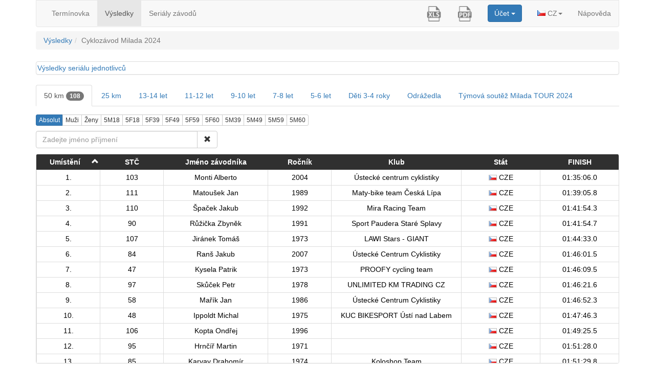

--- FILE ---
content_type: text/html
request_url: https://www.sportt.cz/racesResults/resultlist/1322
body_size: 1476
content:

<!DOCTYPE html>
<html >
<head>
    <title>Sportovní servis</title>
    <meta charset="utf-8">
    <meta http-equiv="X-UA-Compatible" content="IE=edge">
    <meta name="viewport" content="width=device-width, initial-scale=1.0, maximum-scale=1.0, user-scalable=0" />
    <meta name="description" content="Sportovní servis - Přihlašovací systém.">

    <link rel="shortcut icon" href="/www/sportovniservis/frontend/img/apachi-icon.png">

    <link rel="apple-touch-icon" sizes="180x180" href="/www/sportovniservis/frontend/img/favicon/apple-touch-icon.png">
    <link rel="icon" type="image/png" sizes="32x32" href="/www/sportovniservis/frontend/img/favicon/favicon-32x32.png">
    <link rel="icon" type="image/png" sizes="16x16" href="/www/sportovniservis/frontend/img/favicon/favicon-16x16.png">
    <link rel="manifest" href="/www/sportovniservis/frontend/img/favicon/site.webmanifest">
    <link rel="mask-icon" href="/www/sportovniservis/frontend/img/favicon/safari-pinned-tab.svg" color="#5bbad5">
    <link rel="shortcut icon" href="/www/sportovniservis/frontend/img/favicon/favicon.ico">
    <meta name="msapplication-TileColor" content="#da532c">
    <meta name="msapplication-config" content="/www/sportovniservis/frontend/img/favicon/browserconfig.xml">
    <meta name="theme-color" content="#ffffff">

    <link href="/www/sportovniservis/assets/css/flags.css" rel="stylesheet">
    <link href="/www/sportovniservis/assets/css/bootstrap.min.css" rel="stylesheet">
    <link href="/www/sportovniservis/assets/css/bootstrap-datetimepicker.min.css" rel="stylesheet">
    <link href="/www/sportovniservis/assets/css/font-awesome.min.css" rel="stylesheet">
    <link href="/www/sportovniservis/assets/css/datepicker.css" rel="stylesheet">
    <link href="/www/sportovniservis/assets/css/kkbs.css" rel="stylesheet">
    <link href="/www/sportovniservis/assets/css/kktable.css" rel="stylesheet">
    <link href="/www/sportovniservis/assets/css/summernote.css" rel="stylesheet">
    <link href="/www/sportovniservis/assets/css/toastr.css" rel="stylesheet">

    <link href="/www/sportovniservis/frontend/css/navbar.css" rel="stylesheet">

    <!--[if lt IE 9]>
    <script src="/www/sportovniservis/assets/js/html5shiv.min.js"></script>
    <script src="/www/sportovniservis/assets/js/respond.min.js"></script>
    <![endif]-->

    <script src="/www/sportovniservis/assets/js/jquery.min.js"></script>
    <script src="/www/sportovniservis/assets/js/moment.js"></script>
    <script src="/www/sportovniservis/assets/js/bootstrap.min.js"></script>
    <script src="/www/sportovniservis/assets/js/bootstrap-datetimepicker.min.js"></script>
    <script src="/www/sportovniservis/assets/js/summernote.js"></script>
    <script src="/www/sportovniservis/assets/js/summernote-cs-CZ.js"></script>
    <script src="/www/sportovniservis/assets/js/toastr.js"></script>

    <script src="/www/sportovniservis/frontend/datatables/jquery.csv-1.0.5.min.js"></script>

    <script src="/www/sportovniservis/assets/js/ace.js"></script>
    <script src="/www/sportovniservis/assets/js/ext-beautify.js"></script>
    
    <script>
        (function() {
            var param = 'fbclid';
            if (location.search.indexOf(param + '=') !== -1) {
                    var replace = '';
                    try {
                            var url = new URL(location);
                            url.searchParams.delete(param);
                            replace = url.href;
                    } catch (ex) {
                            var regExp = new RegExp('[?&]' + param + '=.*$');
                            replace = location.search.replace(regExp, '');
                            replace = location.pathname + replace + location.hash;
                    }
                    history.replaceState(null, '', replace);
            }
        })();
    </script>

    <style type="text/css">
    </style>

    <!-- Start of sportt Zendesk Widget script -->
    <!-- End of sportt Zendesk Widget script -->

    
        <!-- Google Analytics -->
        <script>
            (function(i,s,o,g,r,a,m){i['GoogleAnalyticsObject']=r;i[r]=i[r]||function(){
            (i[r].q=i[r].q||[]).push(arguments)},i[r].l=1*new Date();a=s.createElement(o),
            m=s.getElementsByTagName(o)[0];a.async=1;a.src=g;m.parentNode.insertBefore(a,m)
            })(window,document,'script','//www.google-analytics.com/analytics.js','ga');

            var gaProperty = 'UA-123193-1';
            var disableStr = 'ga-disable-' + gaProperty;
            ga('create', gaProperty, 'auto');
            //ga('send', 'pageview');
            //window[disableStr] = true;
        </script>
        <!-- End Google Analytics -->
    


</head>
<body class="body-style" style="overflow-x: hidden;" >



<script src="/tmp/pjs/newFrontendJsPacked_frontend__xxx__2025-04-23-19-07-56.js" type="text/javascript" charset="utf-8"></script>

</body>
</html>


--- FILE ---
content_type: text/html
request_url: https://www.sportt.cz/www.sportovniservis.frontend.index
body_size: 591
content:
{
    "records":[
        {
            "earlyRegistrationMessage":"",
            "logo":"",
            "id":1322,
            "web":"http://miladatour.cz/",
            "descr":"<iframe width=\"100%\" height=\"515\" src=\"https://www.youtube.com/embed/_eoCWHrEdmg\" title=\"YouTube video player\" frameborder=\"0\" allow=\"accelerometer; autoplay; clipboard-write; encrypted-media; gyroscope; picture-in-picture\" allowfullscreen></iframe>",
            "racersCount":408,
            "nbOfRegisteredRacers":-1,
            "hidePrivateData":0,
            "surveyStarsRated":-1,
            "surveyStarsMax":-1,
            "nbOfFinishedRacers":-1,
            "status":1,
            "surveyStarsAverage":-1,
            "raceFee":600,
            "racersPaid":371,
            "currencyCodeAlpha3":"CZK",
            "nbOfStartedRacers":-1,
            "regStartsOn":null,
            "date":[
                2024,
                5,
                4
            ],
            "nbOfPayingRacers":-1,
            "name":"Cykloz\u00e1vod Milada 2024",
            "nbOfSurveyingRacers":-1,
            "facebookUrl":"https://www.facebook.com/MiladaTour/",
            "earlyRegistrationByPasswordEnabled":true
        }
    ],
    "resultText":"",
    "method":"getRacesList",
    "result":0
}

--- FILE ---
content_type: text/html
request_url: https://www.sportt.cz/www.sportovniservis.frontend.index
body_size: 88
content:
{
    "records":[],
    "resultText":"",
    "method":"getRacesListForResults",
    "result":0
}

--- FILE ---
content_type: text/html
request_url: https://www.sportt.cz/www.sportovniservis.frontend.index
body_size: 1538
content:
{
    "resultListDef":"Header.en\nLine:<a href=\"https://sportt.cz/racesSerials/serial/43\" target=\"_blank\">V\u00fdsledky seri\u00e1lu jednotlivc\u016f</a>\n\nHeader.cs\nLine:<a href=\"https://sportt.cz/racesSerials/serial/43\" target=\"_blank\">V\u00fdsledky seri\u00e1lu jednotlivc\u016f</a><br>\n\nDetailMode:P\n\nGroup\nId:50\nCaption.cs:50 km\nCaption.en:50 km\nCondition:cf.MTB_RAIL == \"1\" && (r.racingStatus==1 || r.racingStatus==3) && cf.TRATID != 8\nPage:100\nResponsive:hide\nFixedColumnsCount:0\nSort:0,a\nFilters:absolut,Man,Woman,5M18,5F18,5F39,5F49,5F59,5F60,5M39,5M49,5M59,5M60\nColumn:field:groupPlace,span:20,sort:y,filter:n,align:c,caption.en:Place,caption.cs:Um\u00edst\u011bn\u00ed,autoHidePriority:-1\nColumn:field:startNb,span:20,sort:y,filter:y,align:c,caption.en:NO.,caption.cs:ST\u010c,autoHidePriority:3\nColumn:field:lastFirstName,span:100,sort:y,filter:y,align:c,caption.en:NAME,caption.cs:Jm\u00e9no z\u00e1vodn\u00edka,autoHidePriority:-1\nColumn:field:birthYear,span:20,sort:n,filter:n,align:c,caption.en:Year,caption.cs:Ro\u010dn\u00edk,autoHidePriority:-1\nColumn:field:club,span:150,sort:y,filter:y,align:c,caption.en:Club,caption.cs:Klub,autoHidePriority:-1\nColumn:field:country,span:50,sort:n,filter:n,align:c,caption.en:COUNTRY,caption.cs:St\u00e1t,autoHidePriority:2\nColumn:field:finalTime,span:50,sort:n,filter:n,align:c,format:time-hhmmssi,caption.en:FINISH,caption.cs:FINISH,autoHidePriority:-1\nDetail:field:club,caption.en:Club,caption.cs:Klub,html.en:,html.cs:,color:\nDetail:field:country,caption.en:Country,caption.cs:St\u00e1t,html.en:,html.cs:,color:\nDetail:field:finalTime,format:time-hhmmss,caption.en:FINISH,caption.cs:FINISH,html.en:,html.cs:,color:\nDetail:field:category,caption.en:DIV,caption.cs:Kategorie,html.en:,html.cs:,color:\nDetail:field:cf.DIVPLACE,caption.en:DIVPLACE,caption.cs:Po\u0159ad\u00ed v kategorii,html.en:,html.cs:,color:\nDetail:field:diploma,caption.en:Diploma,caption.cs:Diplom,html.en:,html.cs:,color:\n\nGroup\nId:25\nCaption.cs:25 km\nCaption.en:25 km\nCondition:cf.MTB_RAIL == \"2\" && (r.racingStatus==1 || r.racingStatus==3)\nPage:100\nResponsive:hide\nFixedColumnsCount:0\nSort:0,a\nFilters:absolut,Man,Woman,2M18,2F18,2F39,2F49,2F59,2F60,2M39,2M49,2M59,2M60\nColumn:field:groupPlace,span:20,sort:y,filter:n,align:c,caption.en:Place,caption.cs:Um\u00edst\u011bn\u00ed,autoHidePriority:-1\nColumn:field:startNb,span:20,sort:y,filter:y,align:c,caption.en:NO.,caption.cs:ST\u010c,autoHidePriority:3\nColumn:field:lastFirstName,span:100,sort:y,filter:y,align:c,caption.en:NAME,caption.cs:Jm\u00e9no z\u00e1vodn\u00edka,autoHidePriority:-1\nColumn:field:birthYear,span:20,sort:n,filter:n,align:c,caption.en:Year,caption.cs:Ro\u010dn\u00edk,autoHidePriority:-1\nColumn:field:club,span:150,sort:y,filter:y,align:c,caption.en:Club,caption.cs:Klub,autoHidePriority:-1\nColumn:field:country,span:50,sort:n,filter:n,align:c,caption.en:COUNTRY,caption.cs:St\u00e1t,autoHidePriority:2\nColumn:field:finalTime,span:50,sort:n,filter:n,align:c,format:time-hhmmssi,caption.en:FINISH,caption.cs:FINISH,autoHidePriority:-1\nDetail:field:club,caption.en:Club,caption.cs:Klub,html.en:,html.cs:,color:\nDetail:field:country,caption.en:Country,caption.cs:St\u00e1t,html.en:,html.cs:,color:\nDetail:field:finalTime,format:time-hhmmss,caption.en:FINISH,caption.cs:FINISH,html.en:,html.cs:,color:\nDetail:field:category,caption.en:DIV,caption.cs:Kategorie,html.en:,html.cs:,color:\nDetail:field:cf.DIVPLACE,caption.en:DIVPLACE,caption.cs:Po\u0159ad\u00ed v kategorii,html.en:,html.cs:,color:\nDetail:field:diploma,caption.en:Diploma,caption.cs:Diplom,html.en:,html.cs:,color:\n\nGroup\nId:10\nCaption.cs:13-14 let\nCaption.en:13-14 let\nCondition:cf.TRATID == \"1\" && (r.racingStatus==1 || r.racingStatus==3)\nPage:100\nResponsive:hide\nFixedColumnsCount:0\nSort:0,a\nFilters:absolut,Man,Woman\nColumn:field:groupPlace,span:50,sort:y,filter:n,align:c,caption.en:Place,caption.cs:Um\u00edst\u011bn\u00ed,autoHidePriority:-1\nColumn:field:startNb,span:50,sort:y,filter:y,align:c,caption.en:NO.,caption.cs:ST\u010c,autoHidePriority:3\nColumn:field:lastFirstName,span:100,sort:y,filter:y,align:l,caption.en:NAME,caption.cs:Jm\u00e9no z\u00e1vodn\u00edka,autoHidePriority:-1\nColumn:field:birthYear,span:50,sort:n,filter:n,align:c,caption.en:Year,caption.cs:Ro\u010dn\u00edk,autoHidePriority:-1\nColumn:field:club,span:150,sort:y,filter:y,align:l,caption.en:CLUB,caption.cs:Klub,autoHidePriority:2\nColumn:field:country,span:50,sort:n,filter:n,align:c,caption.en:COUNTRY,caption.cs:St\u00e1t,autoHidePriority:2\nColumn:field:finalTime,span:50,sort:n,filter:n,align:c,format:time-mmssi,caption.en:FINISH,caption.cs:FINISH,autoHidePriority:-1\nDetail:field:club,caption.en:Club,caption.cs:Klub,html.en:,html.cs:,color:\nDetail:field:country,caption.en:Country,caption.cs:St\u00e1t,html.en:,html.cs:,color:\nDetail:field:finalTime,format:time-hhmmss,caption.en:FINISH,caption.cs:FINISH,html.en:,html.cs:,color:\nDetail:field:<<GROUP>>,caption.en:Lap times,caption.cs:Mezi\u010dasy,html.en:,html.cs:,color:red\nDetail:field:diploma,caption.en:Diploma,caption.cs:Diplom,html.en:,html.cs:,color:\n\nGroup\nId:9\nCaption.cs:11-12 let\nCaption.en:11-12 let\nCondition:cf.TRATID == \"19\" && (r.racingStatus==1 || r.racingStatus==3)\nPage:100\nResponsive:hide\nFixedColumnsCount:0\nSort:0,a\nFilters:absolut,Man,Woman\nColumn:field:groupPlace,span:50,sort:y,filter:n,align:c,caption.en:Place,caption.cs:Um\u00edst\u011bn\u00ed,autoHidePriority:-1\nColumn:field:startNb,span:50,sort:y,filter:y,align:c,caption.en:NO.,caption.cs:ST\u010c,autoHidePriority:3\nColumn:field:lastFirstName,span:100,sort:y,filter:y,align:l,caption.en:NAME,caption.cs:Jm\u00e9no z\u00e1vodn\u00edka,autoHidePriority:-1\nColumn:field:birthYear,span:50,sort:n,filter:n,align:c,caption.en:Year,caption.cs:Ro\u010dn\u00edk,autoHidePriority:-1\nColumn:field:club,span:150,sort:y,filter:y,align:l,caption.en:CLUB,caption.cs:Klub,autoHidePriority:2\nColumn:field:country,span:50,sort:n,filter:n,align:c,caption.en:COUNTRY,caption.cs:St\u00e1t,autoHidePriority:2\nColumn:field:finalTime,span:50,sort:n,filter:n,align:c,format:time-mmssi,caption.en:FINISH,caption.cs:FINISH,autoHidePriority:-1\nDetail:field:club,caption.en:Club,caption.cs:Klub,html.en:,html.cs:,color:\nDetail:field:country,caption.en:Country,caption.cs:St\u00e1t,html.en:,html.cs:,color:\nDetail:field:finalTime,format:time-hhmmss,caption.en:FINISH,caption.cs:FINISH,html.en:,html.cs:,color:\nDetail:field:diploma,caption.en:Diploma,caption.cs:Diplom,html.en:,html.cs:,color:\n\nGroup\nId:8\nCaption.cs:9-10 let\nCaption.en:9-10 let\nCondition:cf.TRATID == \"8\" && (r.racingStatus==1)\nPage:100\nResponsive:hide\nFixedColumnsCount:0\nSort:0,a\nFilters:absolut,Man,Woman\nColumn:field:groupPlace,span:50,sort:y,filter:n,align:c,caption.en:Place,caption.cs:Um\u00edst\u011bn\u00ed,autoHidePriority:-1\nColumn:field:startNb,span:50,sort:y,filter:y,align:c,caption.en:NO.,caption.cs:ST\u010c,autoHidePriority:3\nColumn:field:lastFirstName,span:100,sort:y,filter:y,align:l,caption.en:NAME,caption.cs:Jm\u00e9no z\u00e1vodn\u00edka,autoHidePriority:-1\nColumn:field:birthYear,span:50,sort:n,filter:n,align:c,caption.en:Year,caption.cs:Ro\u010dn\u00edk,autoHidePriority:-1\nColumn:field:club,span:150,sort:y,filter:y,align:l,caption.en:CLUB,caption.cs:Klub,autoHidePriority:2\nColumn:field:country,span:50,sort:n,filter:n,align:c,caption.en:COUNTRY,caption.cs:St\u00e1t,autoHidePriority:2\nColumn:field:finalTime,span:50,sort:n,filter:n,align:c,format:time-mmssi,caption.en:FINISH,caption.cs:FINISH,autoHidePriority:-1\nDetail:field:club,caption.en:Club,caption.cs:Klub,html.en:,html.cs:,color:\nDetail:field:country,caption.en:Country,caption.cs:St\u00e1t,html.en:,html.cs:,color:\nDetail:field:finalTime,format:time-hhmmss,caption.en:FINISH,caption.cs:FINISH,html.en:,html.cs:,color:\nDetail:field:<<GROUP>>,caption.en:Lap times,caption.cs:Mezi\u010dasy,html.en:,html.cs:,color:red\nDetail:field:diploma,caption.en:Diploma,caption.cs:Diplom,html.en:,html.cs:,color:\n\nGroup\nId:7\nCaption.cs:7-8 let\nCaption.en:7-8 let\nCondition:cf.TRATID == \"7\" && (r.racingStatus==1 || r.racingStatus==3)\nPage:100\nResponsive:hide\nFixedColumnsCount:0\nSort:0,a\nFilters:absolut,Man,Woman\nColumn:field:groupPlace,span:50,sort:y,filter:n,align:c,caption.en:Place,caption.cs:Um\u00edst\u011bn\u00ed,autoHidePriority:-1\nColumn:field:startNb,span:50,sort:y,filter:y,align:c,caption.en:NO.,caption.cs:ST\u010c,autoHidePriority:3\nColumn:field:lastFirstName,span:100,sort:y,filter:y,align:l,caption.en:NAME,caption.cs:Jm\u00e9no z\u00e1vodn\u00edka,autoHidePriority:-1\nColumn:field:birthYear,span:50,sort:n,filter:n,align:c,caption.en:Year,caption.cs:Ro\u010dn\u00edk,autoHidePriority:-1\nColumn:field:club,span:150,sort:y,filter:y,align:l,caption.en:CLUB,caption.cs:Klub,autoHidePriority:2\nColumn:field:country,span:50,sort:n,filter:n,align:c,caption.en:COUNTRY,caption.cs:St\u00e1t,autoHidePriority:2\nColumn:field:finalTime,span:50,sort:n,filter:n,align:c,format:time-mmssi,caption.en:FINISH,caption.cs:FINISH,autoHidePriority:-1\nDetail:field:club,caption.en:Club,caption.cs:Klub,html.en:,html.cs:,color:\nDetail:field:country,caption.en:Country,caption.cs:St\u00e1t,html.en:,html.cs:,color:\nDetail:field:finalTime,format:time-hhmmss,caption.en:FINISH,caption.cs:FINISH,html.en:,html.cs:,color:\nDetail:field:<<GROUP>>,caption.en:Lap times,caption.cs:Mezi\u010dasy,html.en:,html.cs:,color:red\nDetail:field:diploma,caption.en:Diploma,caption.cs:Diplom,html.en:,html.cs:,color:\n\nGroup\nId:6\nCaption.cs:5-6 let\nCaption.en:5-6 let\nCondition:cf.TRATID == \"6\" && (r.racingStatus==1 || r.racingStatus==3)\nPage:100\nResponsive:hide\nFixedColumnsCount:0\nSort:0,a\nFilters:absolut,Man,Woman\nColumn:field:groupPlace,span:50,sort:y,filter:n,align:c,caption.en:Place,caption.cs:Um\u00edst\u011bn\u00ed,autoHidePriority:-1\nColumn:field:startNb,span:50,sort:y,filter:y,align:c,caption.en:NO.,caption.cs:ST\u010c,autoHidePriority:3\nColumn:field:lastFirstName,span:100,sort:y,filter:y,align:l,caption.en:NAME,caption.cs:Jm\u00e9no z\u00e1vodn\u00edka,autoHidePriority:-1\nColumn:field:birthYear,span:50,sort:n,filter:n,align:c,caption.en:Year,caption.cs:Ro\u010dn\u00edk,autoHidePriority:-1\nColumn:field:club,span:150,sort:y,filter:y,align:l,caption.en:CLUB,caption.cs:Klub,autoHidePriority:2\nColumn:field:country,span:50,sort:n,filter:n,align:c,caption.en:COUNTRY,caption.cs:St\u00e1t,autoHidePriority:2\nColumn:field:finalTime,span:50,sort:n,filter:n,align:c,format:time-mmssi,caption.en:FINISH,caption.cs:FINISH,autoHidePriority:-1\nDetail:field:club,caption.en:Club,caption.cs:Klub,html.en:,html.cs:,color:\nDetail:field:country,caption.en:Country,caption.cs:St\u00e1t,html.en:,html.cs:,color:\nDetail:field:finalTime,format:time-hhmmss,caption.en:FINISH,caption.cs:FINISH,html.en:,html.cs:,color:\nDetail:field:<<GROUP>>,caption.en:Lap times,caption.cs:Mezi\u010dasy,html.en:,html.cs:,color:red\nDetail:field:diploma,caption.en:Diploma,caption.cs:Diplom,html.en:,html.cs:,color:\n\nGroup\nId:2\nCaption.cs:D\u011bti 3-4 roky\nCaption.en:D\u011bti 3-4 roky\nCondition:cf.TRATID == \"5\" && (r.racingStatus==1 || r.racingStatus==3)\nPage:100\nResponsive:hide\nFixedColumnsCount:0\nSort:0,a\nFilters:absolut,Man,Woman\nColumn:field:groupPlace,span:50,sort:y,filter:n,align:c,caption.en:Place,caption.cs:Um\u00edst\u011bn\u00ed,autoHidePriority:-1\nColumn:field:startNb,span:50,sort:y,filter:y,align:c,caption.en:NO.,caption.cs:ST\u010c,autoHidePriority:3\nColumn:field:lastFirstName,span:100,sort:y,filter:y,align:l,caption.en:NAME,caption.cs:Jm\u00e9no z\u00e1vodn\u00edka,autoHidePriority:-1\nColumn:field:birthYear,span:50,sort:n,filter:n,align:c,caption.en:Year,caption.cs:Ro\u010dn\u00edk,autoHidePriority:-1\nColumn:field:club,span:150,sort:y,filter:y,align:l,caption.en:CLUB,caption.cs:Klub,autoHidePriority:2\nColumn:field:country,span:50,sort:n,filter:n,align:c,caption.en:COUNTRY,caption.cs:St\u00e1t,autoHidePriority:2\nColumn:field:finalTime,span:50,sort:n,filter:n,align:c,format:time-mmssi,caption.en:FINISH,caption.cs:FINISH,autoHidePriority:-1\nDetail:field:club,caption.en:Club,caption.cs:Klub,html.en:,html.cs:,color:\nDetail:field:country,caption.en:Country,caption.cs:St\u00e1t,html.en:,html.cs:,color:\nDetail:field:finalTime,format:time-hhmmss,caption.en:FINISH,caption.cs:FINISH,html.en:,html.cs:,color:\nDetail:field:diploma,caption.en:Diploma,caption.cs:Diplom,html.en:,html.cs:,color:\n\nGroup\nId:1\nCaption.cs:Odr\u00e1\u017eedla\nCaption.en:Odr\u00e1\u017eedla\nCondition:cf.TRATID == \"4\" && (r.racingStatus==1 || r.racingStatus==3)\nPage:100\nResponsive:hide\nFixedColumnsCount:0\nSort:0,a\nFilters:absolut,Man,Woman\nColumn:field:groupPlace,span:50,sort:y,filter:n,align:c,caption.en:Place,caption.cs:Um\u00edst\u011bn\u00ed,autoHidePriority:-1\nColumn:field:startNb,span:50,sort:y,filter:y,align:c,caption.en:NO.,caption.cs:ST\u010c,autoHidePriority:3\nColumn:field:lastFirstName,span:100,sort:y,filter:y,align:l,caption.en:NAME,caption.cs:Jm\u00e9no z\u00e1vodn\u00edka,autoHidePriority:-1\nColumn:field:birthYear,span:50,sort:n,filter:n,align:c,caption.en:Year,caption.cs:Ro\u010dn\u00edk,autoHidePriority:-1\nColumn:field:club,span:150,sort:y,filter:y,align:l,caption.en:CLUB,caption.cs:Klub,autoHidePriority:2\nColumn:field:country,span:50,sort:n,filter:n,align:c,caption.en:COUNTRY,caption.cs:St\u00e1t,autoHidePriority:2\nColumn:field:finalTime,span:50,sort:n,filter:n,align:c,format:time-mmssi,caption.en:FINISH,caption.cs:FINISH,autoHidePriority:-1\nDetail:field:club,caption.en:Club,caption.cs:Klub,html.en:,html.cs:,color:\nDetail:field:country,caption.en:Country,caption.cs:St\u00e1t,html.en:,html.cs:,color:\nDetail:field:finalTime,format:time-hhmmss,caption.en:FINISH,caption.cs:FINISH,html.en:,html.cs:,color:\nDetail:field:diploma,caption.en:Diploma,caption.cs:Diplom,html.en:,html.cs:,color:\n\nGroup\nId:xxx\nGlobalReport:miladamtb2024,teams\n\nFilter\nId:absolut\nCaption.cs:Absolut\nCaption.en:absolut\nCondition:true\nRadio:age\nDefault\n\nFilter\nId:Man\nCaption.cs:Mu\u017ei\nCaption.en:Men\nCondition:r.isMan\nRadio:age\n\nFilter\nId:Woman\nCaption.cs:\u017deny\nCaption.en:Women\nCondition:r.isMan != 1\nRadio:age\n\nFilter\nId:5M16\nCaption.cs:5M16\nCaption.en:5M16\nCondition:r.category == \"5M16\"\nRadio:age\n\nFilter\nId:5F16\nCaption.cs:5F16\nCaption.en:5F16\nCondition:r.category == \"5F16\"\nRadio:age\n\nFilter\nId:5M18\nCaption.cs:5M18\nCaption.en:5M18\nCondition:r.category == \"5M18\"\nRadio:age\n\nFilter\nId:5F18\nCaption.cs:5F18\nCaption.en:5F18\nCondition:r.category == \"5F18\"\nRadio:age\n\nFilter\nId:5F29\nCaption.cs:5F29\nCaption.en:5F29\nCondition:r.category == \"5F29\"\nRadio:age\n\nFilter\nId:5F39\nCaption.cs:5F39\nCaption.en:5F39\nCondition:r.category == \"5F39\"\nRadio:age\n\nFilter\nId:5F49\nCaption.cs:5F49\nCaption.en:5F49\nCondition:r.category == \"5F49\"\nRadio:age\n\nFilter\nId:5F59\nCaption.cs:5F59\nCaption.en:5F59\nCondition:r.category == \"5F59\"\nRadio:age\n\nFilter\nId:5F60\nCaption.cs:5F60\nCaption.en:5F60\nCondition:r.category == \"5F60\"\nRadio:age\n\nFilter\nId:5M29\nCaption.cs:5M29\nCaption.en:5M29\nCondition:r.category == \"5M29\"\nRadio:age\n\nFilter\nId:5M39\nCaption.cs:5M39\nCaption.en:5M39\nCondition:r.category == \"5M39\"\nRadio:age\n\nFilter\nId:5M49\nCaption.cs:5M49\nCaption.en:5M49\nCondition:r.category == \"5M49\"\nRadio:age\n\nFilter\nId:5M59\nCaption.cs:5M59\nCaption.en:5M59\nCondition:r.category == \"5M59\"\nRadio:age\n\nFilter\nId:5M60\nCaption.cs:5M60\nCaption.en:5M60\nCondition:r.category == \"5M60\"\nRadio:age\n\nFilter\nId:2F18\nCaption.cs:2F18\nCaption.en:2F18\nCondition:r.category == \"2F18\"\nRadio:age\n\nFilter\nId:2F39\nCaption.cs:2F39\nCaption.en:2F39\nCondition:r.category == \"2F39\"\nRadio:age\n\nFilter\nId:2F49\nCaption.cs:2F49\nCaption.en:2F49\nCondition:r.category == \"2F49\"\nRadio:age\n\nFilter\nId:2F59\nCaption.cs:2F59\nCaption.en:2F59\nCondition:r.category == \"2F59\"\nRadio:age\n\nFilter\nId:2F60\nCaption.cs:2F60\nCaption.en:2F60\nCondition:r.category == \"2F60\"\nRadio:age\n\nFilter\nId:2M18\nCaption.cs:2M18\nCaption.en:2M18\nCondition:r.category == \"2M18\"\nRadio:age\n\nFilter\nId:2M39\nCaption.cs:2M39\nCaption.en:2M39\nCondition:r.category == \"2M39\"\nRadio:age\n\nFilter\nId:2M49\nCaption.cs:2M49\nCaption.en:2M49\nCondition:r.category == \"2M49\"\nRadio:age\n\nFilter\nId:2M59\nCaption.cs:2M59\nCaption.en:2M59\nCondition:r.category == \"2M59\"\nRadio:age\n\nFilter\nId:2M60\nCaption.cs:2M60\nCaption.en:2M60\nCondition:r.category == \"2M60\"\nRadio:age",
    "resultText":"",
    "method":"getRaceResultListDef2",
    "result":0
}

--- FILE ---
content_type: text/html
request_url: https://www.sportt.cz/www.sportovniservis.frontend.index
body_size: 2697
content:
{
    "records":[
        {
            "mandatory":true,
            "ignoreReadOnlyAndInvisibleForAccessRights":null,
            "valsSrc":null,
            "defaultInvisible":{
                "cs":""
            },
            "displayInExcel":true,
            "check":null,
            "invisibleSince":null,
            "hint":{
                "cs":"Vyberte si svoj\u00ed tra\u0165"
            },
            "colSpan":12,
            "notIf":[],
            "minLen":0,
            "colOffset":0,
            "values":{
                "cs":[
                    {
                        "values":[
                            [
                                1,
                                "50 km"
                            ],
                            [
                                2,
                                "25 km"
                            ]
                        ],
                        "condition":[
                            {
                                "ident":"BIRTHYEAR",
                                "values":[
                                    {
                                        "max":2014,
                                        "min":1900
                                    }
                                ]
                            }
                        ]
                    },
                    {
                        "values":[
                            [
                                4,
                                "D\u011bti do 3 let (Odr\u00e1\u017eedla)"
                            ]
                        ],
                        "condition":[
                            {
                                "ident":"BIRTHYEAR",
                                "values":[
                                    {
                                        "max":2024,
                                        "min":2022
                                    }
                                ]
                            }
                        ]
                    },
                    {
                        "values":[
                            [
                                5,
                                "D\u011bti 3-4 roky (100 m)"
                            ]
                        ],
                        "condition":[
                            {
                                "ident":"BIRTHYEAR",
                                "values":[
                                    {
                                        "max":2021,
                                        "min":2020
                                    }
                                ]
                            }
                        ]
                    },
                    {
                        "values":[
                            [
                                6,
                                "D\u011bti 5-6 let (350 m)"
                            ]
                        ],
                        "condition":[
                            {
                                "ident":"BIRTHYEAR",
                                "values":[
                                    {
                                        "max":2019,
                                        "min":2018
                                    }
                                ]
                            }
                        ]
                    },
                    {
                        "values":[
                            [
                                7,
                                "D\u011bti 7-8 let (1000 m)"
                            ]
                        ],
                        "condition":[
                            {
                                "ident":"BIRTHYEAR",
                                "values":[
                                    {
                                        "max":2017,
                                        "min":2016
                                    }
                                ]
                            }
                        ]
                    },
                    {
                        "values":[
                            [
                                8,
                                "D\u011bti 9-10 let (2700 m)"
                            ]
                        ],
                        "condition":[
                            {
                                "ident":"BIRTHYEAR",
                                "values":[
                                    {
                                        "max":2015,
                                        "min":2014
                                    }
                                ]
                            }
                        ]
                    },
                    {
                        "values":[
                            [
                                9,
                                "D\u011bti 11-12 let (5400 m)"
                            ]
                        ],
                        "condition":[
                            {
                                "ident":"BIRTHYEAR",
                                "values":[
                                    {
                                        "max":2013,
                                        "min":2012
                                    }
                                ]
                            }
                        ]
                    },
                    {
                        "values":[
                            [
                                10,
                                "D\u011bti 13-14 let (8100 m)"
                            ]
                        ],
                        "condition":[
                            {
                                "ident":"BIRTHYEAR",
                                "values":[
                                    {
                                        "max":2011,
                                        "min":2010
                                    }
                                ]
                            }
                        ]
                    }
                ]
            },
            "displayInResultList":false,
            "type":"input",
            "onChangeRecalculateStartFee":false,
            "displayInRegForm":true,
            "readOnlySinceButNew":null,
            "dataType":"int",
            "controlSize":null,
            "maxLen":999999999,
            "displayInPdf":false,
            "newRow":false,
            "onlyIf":[],
            "ident":"MTB_RAIL",
            "default":{
                "cs":""
            },
            "displayInStartList":false,
            "invisibleSinceButNew":null,
            "caption":{
                "cs":"Tra\u0165 Cykloz\u00e1vodu Milada"
            },
            "controlType":"select",
            "readOnlySince":null,
            "error":{
                "cs":""
            },
            "onlyForAccessRights":null
        },
        {
            "mandatory":false,
            "ignoreReadOnlyAndInvisibleForAccessRights":null,
            "valsSrc":null,
            "defaultInvisible":{
                "cs":""
            },
            "displayInExcel":true,
            "check":null,
            "invisibleSince":null,
            "hint":{
                "cs":"Napi\u0161te pros\u00edm n\u00e1zev va\u0161eho t\u00fdmu - <a href=\"http://miladatour.cz/tymova-soutez/\" target=\"_blank\">podrobnosti k t\u00fdmov\u00e9 sout\u011b\u017ei najdete zde</a>"
            },
            "colSpan":12,
            "notIf":[],
            "minLen":0,
            "colOffset":0,
            "values":{},
            "displayInResultList":false,
            "type":"input",
            "onChangeRecalculateStartFee":false,
            "displayInRegForm":true,
            "readOnlySinceButNew":null,
            "dataType":"str",
            "controlSize":null,
            "maxLen":999999999,
            "teamCfg":{
                "membersCount":{
                    "maxC":99,
                    "minC":3
                },
                "evaluation":{
                    "better":"more",
                    "maxC":3,
                    "minC":3,
                    "mode":"pointAvg"
                }
            },
            "displayInPdf":false,
            "newRow":false,
            "onlyIf":[
                {
                    "ident":"MTB_RAIL",
                    "values":[
                        "1",
                        "2"
                    ]
                }
            ],
            "ident":"MTB_TEAM",
            "default":{
                "cs":""
            },
            "displayInStartList":true,
            "invisibleSinceButNew":null,
            "caption":{
                "cs":"N\u00e1zev t\u00fdmu pro Cykloz\u00e1vod Milada"
            },
            "controlType":"team",
            "readOnlySince":null,
            "error":{
                "cs":"Jm\u00e9no mus\u00ed b\u00fdt zad\u00e1no"
            },
            "onlyForAccessRights":null
        },
        {
            "caption":{
                "cs":"<img src=\"http://data.sportt.cz/2024/miladatriko2024.jpg\" width=\"49%\" height=\"49%\" alt=\"Tri\u010dko Milada TOUR 2024\">  <img src=\"http://data.sportt.cz/2024/miladadtriko2024.jpg\" width=\"49%\" height=\"49%\" alt=\"D\u011btsk\u00e9 triko Milada TOUR 2024\">"
            },
            "type":"title"
        },
        {
            "caption":{
                "cs":"D\u011btsk\u00e9 tri\u010dko Milada Tour v cen\u011b startovn\u00e9ho. Velikost bude p\u0159id\u011blena dle v\u011bku."
            },
            "type":"title"
        },
        {
            "mandatory":false,
            "ignoreReadOnlyAndInvisibleForAccessRights":null,
            "valsSrc":null,
            "defaultInvisible":{
                "cs":""
            },
            "displayInExcel":true,
            "check":null,
            "invisibleSince":null,
            "hint":{
                "cs":"Za 350 K\u010d m\u00e1te mo\u017enost si objednat triko s motivem Milada Tour 2024"
            },
            "colSpan":12,
            "notIf":[],
            "minLen":0,
            "colOffset":0,
            "values":{},
            "displayInResultList":false,
            "type":"input",
            "onChangeRecalculateStartFee":true,
            "displayInRegForm":true,
            "readOnlySinceButNew":null,
            "dataType":"int",
            "controlSize":null,
            "maxLen":999999999,
            "displayInPdf":false,
            "newRow":false,
            "onlyIf":[
                {
                    "ident":"MTB_RAIL",
                    "values":[
                        "1",
                        "2",
                        "3"
                    ]
                }
            ],
            "ident":"TRIKO",
            "default":{
                "cs":""
            },
            "displayInStartList":false,
            "invisibleSinceButNew":null,
            "caption":{
                "cs":"Tri\u010dko Milada Tour 2024"
            },
            "controlType":"check",
            "readOnlySince":null,
            "error":{
                "cs":""
            },
            "onlyForAccessRights":null
        },
        {
            "mandatory":true,
            "ignoreReadOnlyAndInvisibleForAccessRights":null,
            "valsSrc":null,
            "defaultInvisible":{
                "cs":""
            },
            "displayInExcel":true,
            "check":null,
            "invisibleSince":null,
            "hint":{
                "cs":"Vyberte velikost tri\u010dka"
            },
            "colSpan":12,
            "notIf":[],
            "minLen":0,
            "colOffset":0,
            "values":{
                "cs":[
                    {
                        "values":[
                            [
                                "D\u00e1msk\u00e9 S",
                                "D\u00e1msk\u00e9 S"
                            ],
                            [
                                "D\u00e1msk\u00e9 M",
                                "D\u00e1msk\u00e9 M"
                            ],
                            [
                                "D\u00e1msk\u00e9 L",
                                "D\u00e1msk\u00e9 L"
                            ],
                            [
                                "D\u00e1msk\u00e9 XL",
                                "D\u00e1msk\u00e9 XL"
                            ],
                            [
                                "D\u00e1msk\u00e9 2XL",
                                "D\u00e1msk\u00e9 2XL"
                            ],
                            [
                                "P\u00e1nsk\u00e9 S",
                                "P\u00e1nsk\u00e9 S"
                            ],
                            [
                                "P\u00e1nsk\u00e9 M",
                                "P\u00e1nsk\u00e9 M"
                            ],
                            [
                                "P\u00e1nsk\u00e9 L",
                                "P\u00e1nsk\u00e9 L"
                            ],
                            [
                                "P\u00e1nsk\u00e9 XL",
                                "P\u00e1nsk\u00e9 XL"
                            ],
                            [
                                "P\u00e1nsk\u00e9 2XL",
                                "P\u00e1nsk\u00e9 2XL"
                            ]
                        ],
                        "condition":[]
                    }
                ]
            },
            "displayInResultList":false,
            "type":"input",
            "onChangeRecalculateStartFee":false,
            "displayInRegForm":true,
            "readOnlySinceButNew":null,
            "dataType":"str",
            "controlSize":null,
            "maxLen":999999999,
            "displayInPdf":false,
            "newRow":false,
            "onlyIf":[
                {
                    "ident":"TRIKO",
                    "values":[
                        "1"
                    ]
                }
            ],
            "ident":"TSHIRT",
            "default":{
                "cs":""
            },
            "displayInStartList":false,
            "invisibleSinceButNew":null,
            "caption":{
                "cs":"Velikost tri\u010dka Milada TOUR 2024"
            },
            "controlType":"select",
            "readOnlySince":null,
            "error":{
                "cs":""
            },
            "onlyForAccessRights":null
        },
        {
            "mandatory":true,
            "ignoreReadOnlyAndInvisibleForAccessRights":null,
            "valsSrc":null,
            "defaultInvisible":{
                "cs":""
            },
            "displayInExcel":false,
            "check":null,
            "invisibleSince":null,
            "hint":{
                "cs":"Vyberte si barvu tri\u010dka Milada Tour"
            },
            "colSpan":12,
            "notIf":[],
            "minLen":0,
            "colOffset":0,
            "values":{
                "cs":[
                    {
                        "values":[
                            [
                                "B\u00edl\u00e9",
                                "B\u00edl\u00e9"
                            ],
                            [
                                "Tmav\u011b modr\u00e9",
                                "Tmav\u011b modr\u00e9"
                            ]
                        ],
                        "condition":[]
                    }
                ]
            },
            "displayInResultList":false,
            "type":"input",
            "onChangeRecalculateStartFee":false,
            "displayInRegForm":false,
            "readOnlySinceButNew":null,
            "dataType":"str",
            "controlSize":null,
            "maxLen":999999999,
            "displayInPdf":false,
            "newRow":false,
            "onlyIf":[
                {
                    "ident":"TRIKO",
                    "values":[
                        "1"
                    ]
                }
            ],
            "ident":"TRIKOBARVA",
            "default":{
                "cs":""
            },
            "displayInStartList":false,
            "invisibleSinceButNew":null,
            "caption":{
                "cs":"Barva tri\u010dka Milada Tour"
            },
            "controlType":"radio",
            "readOnlySince":null,
            "error":{
                "cs":""
            },
            "onlyForAccessRights":null
        },
        {
            "mandatory":false,
            "ignoreReadOnlyAndInvisibleForAccessRights":null,
            "valsSrc":null,
            "defaultInvisible":{
                "cs":""
            },
            "displayInExcel":true,
            "check":null,
            "invisibleSince":null,
            "hint":{
                "cs":"Objednejte si za 120 K\u010d j\u00eddlo po z\u00e1vod\u011b"
            },
            "colSpan":12,
            "notIf":[],
            "minLen":0,
            "colOffset":0,
            "values":{},
            "displayInResultList":false,
            "type":"input",
            "onChangeRecalculateStartFee":true,
            "displayInRegForm":true,
            "readOnlySinceButNew":null,
            "dataType":"int",
            "controlSize":null,
            "maxLen":999999999,
            "displayInPdf":false,
            "newRow":false,
            "onlyIf":[],
            "ident":"JIDLO",
            "default":{
                "cs":""
            },
            "displayInStartList":false,
            "invisibleSinceButNew":null,
            "caption":{
                "cs":"J\u00eddlo po z\u00e1vod\u011b"
            },
            "controlType":"check",
            "readOnlySince":null,
            "error":{
                "cs":""
            },
            "onlyForAccessRights":null
        },
        {
            "mandatory":false,
            "ignoreReadOnlyAndInvisibleForAccessRights":null,
            "valsSrc":null,
            "defaultInvisible":{
                "cs":""
            },
            "displayInExcel":false,
            "check":null,
            "invisibleSince":null,
            "hint":{
                "cs":"Jako\u017eto z\u00e1konn\u00fd z\u00e1stupce nezletil\u00e9ho b\u011b\u017ece d\u00e1v\u00e1m souhlas s \u00fa\u010dast\u00ed syna \u010di dcery na b\u011b\u017eeck\u00e9m z\u00e1vodu. Stvrzuji, \u017ee v\u00fd\u0161e uveden\u00fd nezletil\u00fd je zdravotn\u011b a fyzicky zcela zp\u016fsobil\u00fd. Z\u00e1vodu se z\u00fa\u010dastn\u00ed s m\u00fdm pln\u00fdm v\u011bdom\u00edm a na mou zodpov\u011bdnost."
            },
            "colSpan":12,
            "notIf":[],
            "minLen":0,
            "colOffset":0,
            "values":{},
            "displayInResultList":false,
            "type":"input",
            "onChangeRecalculateStartFee":false,
            "displayInRegForm":false,
            "readOnlySinceButNew":null,
            "dataType":"str",
            "controlSize":null,
            "maxLen":999999999,
            "displayInPdf":false,
            "newRow":false,
            "onlyIf":[
                {
                    "ident":"BIRTHYEAR",
                    "values":[
                        {
                            "max":2023,
                            "min":2006
                        }
                    ]
                }
            ],
            "ident":"ZAKONNY_ZASTUPCE",
            "default":{
                "cs":""
            },
            "displayInStartList":false,
            "invisibleSinceButNew":null,
            "caption":{
                "cs":"Jm\u00e9no a p\u0159\u00edjmen\u00ed z\u00e1konn\u00e9ho z\u00e1stupce"
            },
            "controlType":"text",
            "readOnlySince":null,
            "error":{
                "cs":""
            },
            "onlyForAccessRights":null
        },
        {
            "mandatory":false,
            "ignoreReadOnlyAndInvisibleForAccessRights":null,
            "valsSrc":null,
            "defaultInvisible":{
                "cs":""
            },
            "displayInExcel":false,
            "check":null,
            "invisibleSince":null,
            "hint":{
                "cs":"Pokud chcete n\u011bco vzk\u00e1zat po\u0159adatel\u016fm, tak to napi\u0161te pros\u00edm sem"
            },
            "colSpan":12,
            "notIf":[],
            "minLen":0,
            "colOffset":0,
            "values":{},
            "displayInResultList":false,
            "type":"input",
            "onChangeRecalculateStartFee":false,
            "displayInRegForm":false,
            "readOnlySinceButNew":null,
            "dataType":"str",
            "controlSize":null,
            "maxLen":999999999,
            "displayInPdf":false,
            "newRow":false,
            "onlyIf":[],
            "ident":"POZNAMKA",
            "default":{
                "cs":""
            },
            "displayInStartList":false,
            "invisibleSinceButNew":null,
            "caption":{
                "cs":"Pozn\u00e1mka pro po\u0159adatele"
            },
            "controlType":"text",
            "readOnlySince":null,
            "error":{
                "cs":""
            },
            "onlyForAccessRights":null
        },
        {
            "caption":{
                "cs":"P\u0159ihl\u00e1\u0161en\u00edm na z\u00e1vod souhlas\u00edte s t\u00edm, \u017ee startujete na vlastn\u00ed nebezpe\u010d\u00ed a budete dodr\u017eovat pokyny po\u0159adatel\u016f. <br><br>Po\u0159adatel v roli Spr\u00e1vce bude zpracov\u00e1vat Va\u0161e osobn\u00ed \u00fadaje za \u00fa\u010delem organizace z\u00e1vodu. Pro Spr\u00e1vce zaji\u0161\u0165uje zpracov\u00e1n\u00ed osobn\u00edch \u00fadaj\u016f spole\u010dnost Apachi s.r.o., se s\u00eddlem Husineck\u00e1 903/10, 130 00 Praha 3. <br> <br> Berete na v\u011bdom\u00ed, \u017ee v\u00fdsledky z\u00e1vodu budou zve\u0159ej\u0148ov\u00e1ny na <a href=\"https://www.sportovniservis.cz\" target=\"_blank\">www.sportovniservis.cz</a> (a v r\u00e1mci zpravodajstv\u00ed o z\u00e1vodu)."
            },
            "type":"title"
        },
        {
            "mandatory":false,
            "ignoreReadOnlyAndInvisibleForAccessRights":null,
            "valsSrc":null,
            "defaultInvisible":{
                "cs":""
            },
            "displayInExcel":false,
            "check":null,
            "invisibleSince":null,
            "hint":{
                "cs":""
            },
            "colSpan":12,
            "notIf":[],
            "minLen":0,
            "colOffset":0,
            "values":{},
            "displayInResultList":false,
            "type":"input",
            "onChangeRecalculateStartFee":false,
            "displayInRegForm":false,
            "readOnlySinceButNew":null,
            "dataType":"str",
            "controlSize":null,
            "maxLen":999999999,
            "displayInPdf":false,
            "newRow":false,
            "onlyIf":[],
            "ident":"DIVPLACE",
            "default":{
                "cs":""
            },
            "displayInStartList":false,
            "invisibleSinceButNew":null,
            "caption":{
                "cs":"Po\u0159ad\u00ed v kategorii"
            },
            "controlType":"text",
            "readOnlySince":null,
            "error":{
                "cs":""
            },
            "onlyForAccessRights":null
        },
        {
            "mandatory":false,
            "ignoreReadOnlyAndInvisibleForAccessRights":null,
            "valsSrc":null,
            "defaultInvisible":{
                "cs":""
            },
            "displayInExcel":false,
            "check":null,
            "invisibleSince":null,
            "hint":{
                "cs":""
            },
            "colSpan":12,
            "notIf":[],
            "minLen":0,
            "colOffset":0,
            "values":{},
            "displayInResultList":false,
            "type":"input",
            "onChangeRecalculateStartFee":false,
            "displayInRegForm":false,
            "readOnlySinceButNew":null,
            "dataType":"str",
            "controlSize":null,
            "maxLen":999999999,
            "displayInPdf":false,
            "newRow":false,
            "onlyIf":[],
            "ident":"SEXPLACE",
            "default":{
                "cs":""
            },
            "displayInStartList":false,
            "invisibleSinceButNew":null,
            "caption":{
                "cs":"Po\u0159ad\u00ed na trati"
            },
            "controlType":"text",
            "readOnlySince":null,
            "error":{
                "cs":""
            },
            "onlyForAccessRights":null
        },
        {
            "mandatory":false,
            "ignoreReadOnlyAndInvisibleForAccessRights":null,
            "valsSrc":null,
            "defaultInvisible":{
                "cs":""
            },
            "displayInExcel":false,
            "check":null,
            "invisibleSince":null,
            "hint":{
                "cs":""
            },
            "colSpan":12,
            "notIf":[],
            "minLen":0,
            "colOffset":0,
            "values":{},
            "displayInResultList":false,
            "type":"input",
            "onChangeRecalculateStartFee":false,
            "displayInRegForm":false,
            "readOnlySinceButNew":null,
            "dataType":"str",
            "controlSize":null,
            "maxLen":999999999,
            "displayInPdf":false,
            "newRow":false,
            "onlyIf":[],
            "ident":"TRAT",
            "default":{
                "cs":""
            },
            "displayInStartList":false,
            "invisibleSinceButNew":null,
            "caption":{
                "cs":"Textov\u00fd popis trati"
            },
            "controlType":"text",
            "readOnlySince":null,
            "error":{
                "cs":""
            },
            "onlyForAccessRights":null
        },
        {
            "mandatory":false,
            "ignoreReadOnlyAndInvisibleForAccessRights":null,
            "valsSrc":null,
            "defaultInvisible":{
                "cs":""
            },
            "displayInExcel":false,
            "check":null,
            "invisibleSince":null,
            "hint":{
                "cs":""
            },
            "colSpan":12,
            "notIf":[],
            "minLen":0,
            "colOffset":0,
            "values":{},
            "displayInResultList":false,
            "type":"input",
            "onChangeRecalculateStartFee":false,
            "displayInRegForm":false,
            "readOnlySinceButNew":null,
            "dataType":"str",
            "controlSize":null,
            "maxLen":999999999,
            "displayInPdf":false,
            "newRow":false,
            "onlyIf":[],
            "ident":"TRATID",
            "default":{
                "cs":""
            },
            "displayInStartList":false,
            "invisibleSinceButNew":null,
            "caption":{
                "cs":"ID-trati"
            },
            "controlType":"text",
            "readOnlySince":null,
            "error":{
                "cs":""
            },
            "onlyForAccessRights":null
        },
        {
            "mandatory":false,
            "ignoreReadOnlyAndInvisibleForAccessRights":null,
            "valsSrc":null,
            "defaultInvisible":{
                "cs":""
            },
            "displayInExcel":false,
            "check":null,
            "invisibleSince":null,
            "hint":{
                "cs":""
            },
            "colSpan":12,
            "notIf":[],
            "minLen":0,
            "colOffset":0,
            "values":{},
            "displayInResultList":false,
            "type":"input",
            "onChangeRecalculateStartFee":false,
            "displayInRegForm":false,
            "readOnlySinceButNew":null,
            "dataType":"str",
            "controlSize":null,
            "maxLen":999999999,
            "displayInPdf":false,
            "newRow":false,
            "onlyIf":[],
            "ident":"LAP1",
            "default":{
                "cs":""
            },
            "displayInStartList":false,
            "invisibleSinceButNew":null,
            "caption":{
                "cs":"1.kolo"
            },
            "controlType":"text",
            "readOnlySince":null,
            "error":{
                "cs":""
            },
            "onlyForAccessRights":null
        },
        {
            "mandatory":false,
            "ignoreReadOnlyAndInvisibleForAccessRights":null,
            "valsSrc":null,
            "defaultInvisible":{
                "cs":""
            },
            "displayInExcel":false,
            "check":null,
            "invisibleSince":null,
            "hint":{
                "cs":""
            },
            "colSpan":12,
            "notIf":[],
            "minLen":0,
            "colOffset":0,
            "values":{},
            "displayInResultList":false,
            "type":"input",
            "onChangeRecalculateStartFee":false,
            "displayInRegForm":false,
            "readOnlySinceButNew":null,
            "dataType":"str",
            "controlSize":null,
            "maxLen":999999999,
            "displayInPdf":false,
            "newRow":false,
            "onlyIf":[],
            "ident":"LAP2",
            "default":{
                "cs":""
            },
            "displayInStartList":false,
            "invisibleSinceButNew":null,
            "caption":{
                "cs":"2.kolo"
            },
            "controlType":"text",
            "readOnlySince":null,
            "error":{
                "cs":""
            },
            "onlyForAccessRights":null
        },
        {
            "mandatory":false,
            "ignoreReadOnlyAndInvisibleForAccessRights":null,
            "valsSrc":null,
            "defaultInvisible":{
                "cs":""
            },
            "displayInExcel":false,
            "check":null,
            "invisibleSince":null,
            "hint":{
                "cs":""
            },
            "colSpan":12,
            "notIf":[],
            "minLen":0,
            "colOffset":0,
            "values":{},
            "displayInResultList":false,
            "type":"input",
            "onChangeRecalculateStartFee":false,
            "displayInRegForm":false,
            "readOnlySinceButNew":null,
            "dataType":"str",
            "controlSize":null,
            "maxLen":999999999,
            "displayInPdf":false,
            "newRow":false,
            "onlyIf":[],
            "ident":"LAP3",
            "default":{
                "cs":""
            },
            "displayInStartList":false,
            "invisibleSinceButNew":null,
            "caption":{
                "cs":"3.kolo"
            },
            "controlType":"text",
            "readOnlySince":null,
            "error":{
                "cs":""
            },
            "onlyForAccessRights":null
        },
        {
            "mandatory":false,
            "ignoreReadOnlyAndInvisibleForAccessRights":null,
            "valsSrc":null,
            "defaultInvisible":{
                "cs":""
            },
            "displayInExcel":false,
            "check":null,
            "invisibleSince":null,
            "hint":{
                "cs":""
            },
            "colSpan":12,
            "notIf":[],
            "minLen":0,
            "colOffset":0,
            "values":{},
            "displayInResultList":false,
            "type":"input",
            "onChangeRecalculateStartFee":false,
            "displayInRegForm":false,
            "readOnlySinceButNew":null,
            "dataType":"str",
            "controlSize":null,
            "maxLen":999999999,
            "displayInPdf":false,
            "newRow":false,
            "onlyIf":[],
            "ident":"LAP4",
            "default":{
                "cs":""
            },
            "displayInStartList":false,
            "invisibleSinceButNew":null,
            "caption":{
                "cs":"4.kolo"
            },
            "controlType":"text",
            "readOnlySince":null,
            "error":{
                "cs":""
            },
            "onlyForAccessRights":null
        },
        {
            "mandatory":false,
            "ignoreReadOnlyAndInvisibleForAccessRights":null,
            "valsSrc":null,
            "defaultInvisible":{
                "cs":""
            },
            "displayInExcel":false,
            "check":null,
            "invisibleSince":null,
            "hint":{
                "cs":""
            },
            "colSpan":12,
            "notIf":[],
            "minLen":0,
            "colOffset":0,
            "values":{},
            "displayInResultList":false,
            "type":"input",
            "onChangeRecalculateStartFee":false,
            "displayInRegForm":false,
            "readOnlySinceButNew":null,
            "dataType":"str",
            "controlSize":null,
            "maxLen":999999999,
            "displayInPdf":false,
            "newRow":false,
            "onlyIf":[],
            "ident":"ZTRATA",
            "default":{
                "cs":""
            },
            "displayInStartList":false,
            "invisibleSinceButNew":null,
            "caption":{
                "cs":"Ztr\u00e1ta"
            },
            "controlType":"text",
            "readOnlySince":null,
            "error":{
                "cs":""
            },
            "onlyForAccessRights":null
        }
    ],
    "mandatoryFields":{
        "birthMonth":true,
        "club":false,
        "country":false,
        "phone":false,
        "birthDay":true,
        "address":false,
        "isMan":true
    },
    "resultText":"",
    "method":"getRaceCustomFields",
    "result":0
}

--- FILE ---
content_type: text/html
request_url: https://www.sportt.cz/www.sportovniservis.frontend.index
body_size: 45636
content:
{
    "records":[
        {
            "finalTime":4171200,
            "countryAsc2":"CZ",
            "countryAsc3":"CZE",
            "paymentRemain":0,
            "racingStatus":1,
            "registeredOn":[
                2024,
                2,
                8,
                0,
                49,
                16
            ],
            "startNb":121,
            "discCode":"",
            "countryIaaf":"CZE",
            "idUser":150706,
            "paymentDone":450,
            "id":354679,
            "isDeleted":false,
            "category":"2M39",
            "birthYear":1993,
            "points":468,
            "customFields":{
                "TRATID":"9",
                "TRAT":"",
                "LAP4":"",
                "ZTRATA":"15:13.3",
                "JIDLO":"0",
                "SEXPLACE":"",
                "LAP3":"",
                "LAP2":"",
                "TRIKO":"0",
                "TSHIRT":"",
                "DIVPLACE":"12",
                "POZNAMKA":"",
                "MTB_TEAM":"",
                "MTB_RAIL":"2",
                "LAP1":"1:09:32",
                "ZAKONNY_ZASTUPCE":"",
                "TRIKOBARVA":""
            },
            "finalPlace":40,
            "raceFee":450,
            "club":"Czech Flat Track racing",
            "customFieldsCaptions":{
                "TRATID":"9",
                "TRAT":"",
                "LAP4":"",
                "ZTRATA":"15:13.3",
                "JIDLO":0,
                "SEXPLACE":"",
                "LAP3":"",
                "LAP2":"",
                "TRIKO":0,
                "TSHIRT":"",
                "DIVPLACE":"12",
                "POZNAMKA":"",
                "MTB_TEAM":"",
                "MTB_RAIL":"25 km",
                "LAP1":"1:09:32",
                "ZAKONNY_ZASTUPCE":"",
                "TRIKOBARVA":""
            },
            "agreement":0,
            "firstName":"Tom\u00e1\u0161",
            "language":"cs",
            "lastName":"Kola\u0159\u00edk",
            "isMan":1,
            "countryNb3":"203",
            "country":"CZE",
            "identifier":1150706
        },
        {
            "finalTime":5190500,
            "countryAsc2":"CZ",
            "countryAsc3":"CZE",
            "paymentRemain":0,
            "racingStatus":1,
            "registeredOn":[
                2024,
                2,
                9,
                13,
                57,
                36
            ],
            "startNb":122,
            "discCode":"",
            "countryIaaf":"CZE",
            "idUser":146830,
            "paymentDone":450,
            "id":354785,
            "isDeleted":false,
            "category":"2M39",
            "birthYear":1991,
            "points":376,
            "customFields":{
                "TRATID":"9",
                "TRAT":"",
                "LAP4":"",
                "ZTRATA":"32:12.6",
                "JIDLO":"0",
                "SEXPLACE":"",
                "LAP3":"",
                "LAP2":"",
                "TRIKO":"0",
                "TSHIRT":"",
                "DIVPLACE":"22",
                "POZNAMKA":"",
                "MTB_TEAM":"",
                "MTB_RAIL":"2",
                "LAP1":"1:26:31",
                "ZAKONNY_ZASTUPCE":"",
                "TRIKOBARVA":""
            },
            "finalPlace":93,
            "raceFee":450,
            "club":"",
            "customFieldsCaptions":{
                "TRATID":"9",
                "TRAT":"",
                "LAP4":"",
                "ZTRATA":"32:12.6",
                "JIDLO":0,
                "SEXPLACE":"",
                "LAP3":"",
                "LAP2":"",
                "TRIKO":0,
                "TSHIRT":"",
                "DIVPLACE":"22",
                "POZNAMKA":"",
                "MTB_TEAM":"",
                "MTB_RAIL":"25 km",
                "LAP1":"1:26:31",
                "ZAKONNY_ZASTUPCE":"",
                "TRIKOBARVA":""
            },
            "agreement":0,
            "firstName":"Jakub",
            "language":"cs",
            "lastName":"Masopust",
            "isMan":1,
            "countryNb3":"203",
            "country":"CZE",
            "identifier":1146830
        },
        {
            "finalTime":3669900,
            "countryAsc2":"CZ",
            "countryAsc3":"CZE",
            "paymentRemain":0,
            "racingStatus":1,
            "registeredOn":[
                2024,
                2,
                10,
                12,
                22,
                50
            ],
            "startNb":123,
            "discCode":"",
            "countryIaaf":"CZE",
            "idUser":141366,
            "paymentDone":450,
            "id":354864,
            "isDeleted":false,
            "category":"2M49",
            "birthYear":1983,
            "points":532,
            "customFields":{
                "TRATID":"9",
                "TRAT":"",
                "LAP4":"",
                "ZTRATA":"6:52.0",
                "JIDLO":"0",
                "SEXPLACE":"",
                "LAP3":"",
                "LAP2":"",
                "TRIKO":"0",
                "TSHIRT":"",
                "DIVPLACE":"4",
                "POZNAMKA":"",
                "MTB_TEAM":"",
                "MTB_RAIL":"2",
                "LAP1":"1:01:10",
                "ZAKONNY_ZASTUPCE":"",
                "TRIKOBARVA":""
            },
            "finalPlace":14,
            "raceFee":450,
            "club":"DJ Kofejn",
            "customFieldsCaptions":{
                "TRATID":"9",
                "TRAT":"",
                "LAP4":"",
                "ZTRATA":"6:52.0",
                "JIDLO":0,
                "SEXPLACE":"",
                "LAP3":"",
                "LAP2":"",
                "TRIKO":0,
                "TSHIRT":"",
                "DIVPLACE":"4",
                "POZNAMKA":"",
                "MTB_TEAM":"",
                "MTB_RAIL":"25 km",
                "LAP1":"1:01:10",
                "ZAKONNY_ZASTUPCE":"",
                "TRIKOBARVA":""
            },
            "agreement":0,
            "firstName":"Andreas",
            "language":"cs",
            "lastName":"Olland",
            "isMan":1,
            "countryNb3":"203",
            "country":"CZE",
            "identifier":1141366
        },
        {
            "finalTime":8227100,
            "countryAsc2":"CZ",
            "countryAsc3":"CZE",
            "paymentRemain":0,
            "racingStatus":1,
            "registeredOn":[
                2024,
                2,
                11,
                12,
                53,
                36
            ],
            "startNb":1,
            "discCode":"",
            "countryIaaf":"CZE",
            "idUser":160506,
            "paymentDone":570,
            "id":354896,
            "isDeleted":false,
            "category":"5M49",
            "birthYear":1977,
            "points":485,
            "customFields":{
                "TRATID":"9",
                "TRAT":"",
                "LAP4":"",
                "ZTRATA":"42:01.1",
                "JIDLO":"1",
                "SEXPLACE":"",
                "LAP3":"",
                "LAP2":"",
                "TRIKO":"0",
                "TSHIRT":"",
                "DIVPLACE":"20",
                "POZNAMKA":"",
                "MTB_TEAM":"",
                "MTB_RAIL":"1",
                "LAP1":"2:17:08",
                "ZAKONNY_ZASTUPCE":"",
                "TRIKOBARVA":""
            },
            "finalPlace":69,
            "raceFee":570,
            "club":"SK Policie Most",
            "customFieldsCaptions":{
                "TRATID":"9",
                "TRAT":"",
                "LAP4":"",
                "ZTRATA":"42:01.1",
                "JIDLO":1,
                "SEXPLACE":"",
                "LAP3":"",
                "LAP2":"",
                "TRIKO":0,
                "TSHIRT":"",
                "DIVPLACE":"20",
                "POZNAMKA":"",
                "MTB_TEAM":"",
                "MTB_RAIL":"50 km",
                "LAP1":"2:17:08",
                "ZAKONNY_ZASTUPCE":"",
                "TRIKOBARVA":""
            },
            "agreement":0,
            "firstName":"Tom\u00e1\u0161",
            "language":"cs",
            "lastName":"Sm\u00ed\u0161ek",
            "isMan":1,
            "countryNb3":"203",
            "country":"CZE",
            "identifier":1160506
        },
        {
            "finalTime":0,
            "countryAsc2":"CZ",
            "countryAsc3":"CZE",
            "paymentRemain":0,
            "racingStatus":0,
            "registeredOn":[
                2024,
                2,
                11,
                19,
                53,
                20
            ],
            "startNb":377,
            "discCode":"",
            "countryIaaf":"CZE",
            "idUser":180562,
            "paymentDone":150,
            "id":354908,
            "isDeleted":false,
            "category":"M12",
            "birthYear":2013,
            "points":0,
            "customFields":{
                "TRATID":"19",
                "TRAT":"",
                "LAP4":"",
                "ZTRATA":"",
                "JIDLO":"0",
                "SEXPLACE":"",
                "LAP3":"",
                "LAP2":"",
                "TRIKO":"0",
                "TSHIRT":"",
                "DIVPLACE":"",
                "POZNAMKA":"",
                "MTB_TEAM":"",
                "MTB_RAIL":"9",
                "LAP1":"",
                "ZAKONNY_ZASTUPCE":"",
                "TRIKOBARVA":""
            },
            "finalPlace":0,
            "raceFee":150,
            "club":"ELIMON BICYKL TEAM \u00daST\u00cd NAD LABEM",
            "customFieldsCaptions":{
                "TRATID":"19",
                "TRAT":"",
                "LAP4":"",
                "ZTRATA":"",
                "JIDLO":0,
                "SEXPLACE":"",
                "LAP3":"",
                "LAP2":"",
                "TRIKO":0,
                "TSHIRT":"",
                "DIVPLACE":"",
                "POZNAMKA":"",
                "MTB_TEAM":"",
                "MTB_RAIL":"D\u011bti 11-12 let (5400 m)",
                "LAP1":"",
                "ZAKONNY_ZASTUPCE":"",
                "TRIKOBARVA":""
            },
            "agreement":0,
            "firstName":"Vojt\u011bch",
            "language":"cs",
            "lastName":"\u0160ubrt",
            "isMan":1,
            "countryNb3":"203",
            "country":"CZE",
            "identifier":1180562
        },
        {
            "finalTime":273200,
            "countryAsc2":"CZ",
            "countryAsc3":"CZE",
            "paymentRemain":0,
            "racingStatus":1,
            "registeredOn":[
                2024,
                2,
                12,
                6,
                23,
                49
            ],
            "startNb":367,
            "discCode":"",
            "countryIaaf":"CZE",
            "idUser":160967,
            "paymentDone":150,
            "id":354933,
            "isDeleted":false,
            "category":"M",
            "birthYear":2014,
            "points":0,
            "customFields":{
                "TRATID":"8",
                "TRAT":"",
                "LAP4":"",
                "ZTRATA":"0:05.3",
                "JIDLO":"0",
                "SEXPLACE":"",
                "LAP3":"",
                "LAP2":"",
                "TRIKO":"0",
                "TSHIRT":"",
                "DIVPLACE":"3",
                "POZNAMKA":"",
                "MTB_TEAM":"",
                "MTB_RAIL":"8",
                "LAP1":"4:34",
                "ZAKONNY_ZASTUPCE":"",
                "TRIKOBARVA":""
            },
            "finalPlace":4,
            "raceFee":150,
            "club":"Fiege Velo Akademie Kladno",
            "customFieldsCaptions":{
                "TRATID":"8",
                "TRAT":"",
                "LAP4":"",
                "ZTRATA":"0:05.3",
                "JIDLO":0,
                "SEXPLACE":"",
                "LAP3":"",
                "LAP2":"",
                "TRIKO":0,
                "TSHIRT":"",
                "DIVPLACE":"3",
                "POZNAMKA":"",
                "MTB_TEAM":"",
                "MTB_RAIL":"D\u011bti 9-10 let (2700 m)",
                "LAP1":"4:34",
                "ZAKONNY_ZASTUPCE":"",
                "TRIKOBARVA":""
            },
            "agreement":0,
            "firstName":"Luk\u00e1\u0161",
            "language":"cs",
            "lastName":"Butala",
            "isMan":1,
            "countryNb3":"203",
            "country":"CZE",
            "identifier":1160967
        },
        {
            "finalTime":185600,
            "countryAsc2":"CZ",
            "countryAsc3":"CZE",
            "paymentRemain":0,
            "racingStatus":1,
            "registeredOn":[
                2024,
                2,
                12,
                16,
                52,
                17
            ],
            "startNb":347,
            "discCode":"",
            "countryIaaf":"CZE",
            "idUser":178300,
            "paymentDone":150,
            "id":354958,
            "isDeleted":false,
            "category":"M",
            "birthYear":2017,
            "points":0,
            "customFields":{
                "TRATID":"7",
                "TRAT":"",
                "LAP4":"",
                "ZTRATA":"",
                "JIDLO":"0",
                "SEXPLACE":"",
                "LAP3":"",
                "LAP2":"",
                "TRIKO":"0",
                "TSHIRT":"",
                "DIVPLACE":"1",
                "POZNAMKA":"",
                "MTB_TEAM":"",
                "MTB_RAIL":"7",
                "LAP1":"3:06",
                "ZAKONNY_ZASTUPCE":"",
                "TRIKOBARVA":""
            },
            "finalPlace":1,
            "raceFee":150,
            "club":"ADASTRA Cycling Team",
            "customFieldsCaptions":{
                "TRATID":"7",
                "TRAT":"",
                "LAP4":"",
                "ZTRATA":"",
                "JIDLO":0,
                "SEXPLACE":"",
                "LAP3":"",
                "LAP2":"",
                "TRIKO":0,
                "TSHIRT":"",
                "DIVPLACE":"1",
                "POZNAMKA":"",
                "MTB_TEAM":"",
                "MTB_RAIL":"D\u011bti 7-8 let (1000 m)",
                "LAP1":"3:06",
                "ZAKONNY_ZASTUPCE":"",
                "TRIKOBARVA":""
            },
            "agreement":0,
            "firstName":"Dominik",
            "language":"cs",
            "lastName":"Forman",
            "isMan":1,
            "countryNb3":"203",
            "country":"CZE",
            "identifier":1178300
        },
        {
            "finalTime":4473200,
            "countryAsc2":"CZ",
            "countryAsc3":"CZE",
            "paymentRemain":0,
            "racingStatus":1,
            "registeredOn":[
                2024,
                2,
                13,
                17,
                11,
                38
            ],
            "startNb":124,
            "discCode":"",
            "countryIaaf":"CZE",
            "idUser":180599,
            "paymentDone":450,
            "id":355006,
            "isDeleted":false,
            "category":"2M49",
            "birthYear":1978,
            "points":436,
            "customFields":{
                "TRATID":"9",
                "TRAT":"",
                "LAP4":"",
                "ZTRATA":"20:15.3",
                "JIDLO":"0",
                "SEXPLACE":"",
                "LAP3":"",
                "LAP2":"",
                "TRIKO":"0",
                "TSHIRT":"",
                "DIVPLACE":"13",
                "POZNAMKA":"",
                "MTB_TEAM":"",
                "MTB_RAIL":"2",
                "LAP1":"1:14:34",
                "ZAKONNY_ZASTUPCE":"",
                "TRIKOBARVA":""
            },
            "finalPlace":51,
            "raceFee":450,
            "club":"",
            "customFieldsCaptions":{
                "TRATID":"9",
                "TRAT":"",
                "LAP4":"",
                "ZTRATA":"20:15.3",
                "JIDLO":0,
                "SEXPLACE":"",
                "LAP3":"",
                "LAP2":"",
                "TRIKO":0,
                "TSHIRT":"",
                "DIVPLACE":"13",
                "POZNAMKA":"",
                "MTB_TEAM":"",
                "MTB_RAIL":"25 km",
                "LAP1":"1:14:34",
                "ZAKONNY_ZASTUPCE":"",
                "TRIKOBARVA":""
            },
            "agreement":0,
            "firstName":"David",
            "language":"cs",
            "lastName":"Wagner",
            "isMan":1,
            "countryNb3":"203",
            "country":"CZE",
            "identifier":1180599
        },
        {
            "finalTime":4081200,
            "countryAsc2":"CZ",
            "countryAsc3":"CZE",
            "paymentRemain":0,
            "racingStatus":1,
            "registeredOn":[
                2024,
                2,
                13,
                17,
                17,
                20
            ],
            "startNb":125,
            "discCode":"",
            "countryIaaf":"CZE",
            "idUser":180600,
            "paymentDone":450,
            "id":355007,
            "isDeleted":false,
            "category":"2M18",
            "birthYear":2008,
            "points":478,
            "customFields":{
                "TRATID":"9",
                "TRAT":"",
                "LAP4":"",
                "ZTRATA":"13:43.3",
                "JIDLO":"0",
                "SEXPLACE":"",
                "LAP3":"",
                "LAP2":"",
                "TRIKO":"0",
                "TSHIRT":"",
                "DIVPLACE":"7",
                "POZNAMKA":"",
                "MTB_TEAM":"",
                "MTB_RAIL":"2",
                "LAP1":"1:08:02",
                "ZAKONNY_ZASTUPCE":"",
                "TRIKOBARVA":""
            },
            "finalPlace":34,
            "raceFee":450,
            "club":"",
            "customFieldsCaptions":{
                "TRATID":"9",
                "TRAT":"",
                "LAP4":"",
                "ZTRATA":"13:43.3",
                "JIDLO":0,
                "SEXPLACE":"",
                "LAP3":"",
                "LAP2":"",
                "TRIKO":0,
                "TSHIRT":"",
                "DIVPLACE":"7",
                "POZNAMKA":"",
                "MTB_TEAM":"",
                "MTB_RAIL":"25 km",
                "LAP1":"1:08:02",
                "ZAKONNY_ZASTUPCE":"",
                "TRIKOBARVA":""
            },
            "agreement":0,
            "firstName":"Luk\u00e1\u0161",
            "language":"cs",
            "lastName":"Wagner",
            "isMan":1,
            "countryNb3":"203",
            "country":"CZE",
            "identifier":1180600
        },
        {
            "finalTime":4863200,
            "countryAsc2":"CZ",
            "countryAsc3":"CZE",
            "paymentRemain":0,
            "racingStatus":1,
            "registeredOn":[
                2024,
                2,
                13,
                20,
                3,
                20
            ],
            "startNb":126,
            "discCode":"",
            "countryIaaf":"CZE",
            "idUser":160431,
            "paymentDone":450,
            "id":355019,
            "isDeleted":false,
            "category":"2M59",
            "birthYear":1974,
            "points":401,
            "customFields":{
                "TRATID":"9",
                "TRAT":"",
                "LAP4":"",
                "ZTRATA":"26:45.3",
                "JIDLO":"0",
                "SEXPLACE":"",
                "LAP3":"",
                "LAP2":"",
                "TRIKO":"0",
                "TSHIRT":"",
                "DIVPLACE":"6",
                "POZNAMKA":"",
                "MTB_TEAM":"",
                "MTB_RAIL":"2",
                "LAP1":"1:21:04",
                "ZAKONNY_ZASTUPCE":"",
                "TRIKOBARVA":""
            },
            "finalPlace":75,
            "raceFee":450,
            "club":"TRIO HAVEL s.r.o.",
            "customFieldsCaptions":{
                "TRATID":"9",
                "TRAT":"",
                "LAP4":"",
                "ZTRATA":"26:45.3",
                "JIDLO":0,
                "SEXPLACE":"",
                "LAP3":"",
                "LAP2":"",
                "TRIKO":0,
                "TSHIRT":"",
                "DIVPLACE":"6",
                "POZNAMKA":"",
                "MTB_TEAM":"",
                "MTB_RAIL":"25 km",
                "LAP1":"1:21:04",
                "ZAKONNY_ZASTUPCE":"",
                "TRIKOBARVA":""
            },
            "agreement":0,
            "firstName":"Zbyn\u011bk",
            "language":"cs",
            "lastName":"Pern\u00ed\u010dek",
            "isMan":1,
            "countryNb3":"203",
            "country":"CZE",
            "identifier":1160431
        },
        {
            "finalTime":173000,
            "countryAsc2":"CZ",
            "countryAsc3":"CZE",
            "paymentRemain":0,
            "racingStatus":1,
            "registeredOn":[
                2024,
                2,
                13,
                20,
                21,
                44
            ],
            "startNb":331,
            "discCode":"",
            "countryIaaf":"CZE",
            "idUser":178757,
            "paymentDone":150,
            "id":355020,
            "isDeleted":false,
            "category":"M6",
            "birthYear":2018,
            "points":0,
            "customFields":{
                "TRATID":"6",
                "TRAT":"",
                "LAP4":"",
                "ZTRATA":"0:47.8",
                "JIDLO":"0",
                "SEXPLACE":"",
                "LAP3":"",
                "LAP2":"",
                "TRIKO":"0",
                "TSHIRT":"",
                "DIVPLACE":"12",
                "POZNAMKA":"",
                "MTB_TEAM":"",
                "MTB_RAIL":"6",
                "LAP1":"2:53",
                "ZAKONNY_ZASTUPCE":"",
                "TRIKOBARVA":""
            },
            "finalPlace":17,
            "raceFee":150,
            "club":"",
            "customFieldsCaptions":{
                "TRATID":"6",
                "TRAT":"",
                "LAP4":"",
                "ZTRATA":"0:47.8",
                "JIDLO":0,
                "SEXPLACE":"",
                "LAP3":"",
                "LAP2":"",
                "TRIKO":0,
                "TSHIRT":"",
                "DIVPLACE":"12",
                "POZNAMKA":"",
                "MTB_TEAM":"",
                "MTB_RAIL":"D\u011bti 5-6 let (350 m)",
                "LAP1":"2:53",
                "ZAKONNY_ZASTUPCE":"",
                "TRIKOBARVA":""
            },
            "agreement":0,
            "firstName":"Filip",
            "language":"cs",
            "lastName":"Vojt\u00ed\u0161ek",
            "isMan":1,
            "countryNb3":"203",
            "country":"CZE",
            "identifier":1178757
        },
        {
            "finalTime":54800,
            "countryAsc2":"CZ",
            "countryAsc3":"CZE",
            "paymentRemain":0,
            "racingStatus":1,
            "registeredOn":[
                2024,
                2,
                13,
                20,
                22,
                24
            ],
            "startNb":321,
            "discCode":"",
            "countryIaaf":"CZE",
            "idUser":178758,
            "paymentDone":150,
            "id":355021,
            "isDeleted":false,
            "category":"M",
            "birthYear":2021,
            "points":0,
            "customFields":{
                "TRATID":"5",
                "TRAT":"1",
                "LAP4":"",
                "ZTRATA":"",
                "JIDLO":"0",
                "SEXPLACE":"",
                "LAP3":"",
                "LAP2":"",
                "TRIKO":"0",
                "TSHIRT":"",
                "DIVPLACE":"9",
                "POZNAMKA":"",
                "MTB_TEAM":"",
                "MTB_RAIL":"5",
                "LAP1":"",
                "ZAKONNY_ZASTUPCE":"",
                "TRIKOBARVA":""
            },
            "finalPlace":17,
            "raceFee":150,
            "club":"",
            "customFieldsCaptions":{
                "TRATID":"5",
                "TRAT":"1",
                "LAP4":"",
                "ZTRATA":"",
                "JIDLO":0,
                "SEXPLACE":"",
                "LAP3":"",
                "LAP2":"",
                "TRIKO":0,
                "TSHIRT":"",
                "DIVPLACE":"9",
                "POZNAMKA":"",
                "MTB_TEAM":"",
                "MTB_RAIL":"D\u011bti 3-4 roky (100 m)",
                "LAP1":"",
                "ZAKONNY_ZASTUPCE":"",
                "TRIKOBARVA":""
            },
            "agreement":0,
            "firstName":"\u0160t\u011bp\u00e1n",
            "language":"cs",
            "lastName":"Vojt\u00ed\u0161ek",
            "isMan":1,
            "countryNb3":"203",
            "country":"CZE",
            "identifier":1178758
        },
        {
            "finalTime":7885800,
            "countryAsc2":"CZ",
            "countryAsc3":"CZE",
            "paymentRemain":0,
            "racingStatus":1,
            "registeredOn":[
                2024,
                2,
                14,
                7,
                1,
                38
            ],
            "startNb":127,
            "discCode":"",
            "countryIaaf":"CZE",
            "idUser":180609,
            "paymentDone":920,
            "id":355038,
            "isDeleted":false,
            "category":"2F39",
            "birthYear":1993,
            "points":291,
            "customFields":{
                "TRATID":"9",
                "TRAT":"",
                "LAP4":"",
                "ZTRATA":"1:17:07.9",
                "JIDLO":"1",
                "SEXPLACE":"",
                "LAP3":"",
                "LAP2":"",
                "TRIKO":"1",
                "TSHIRT":"P\u00e1nsk\u00e9 M",
                "DIVPLACE":"15",
                "POZNAMKA":"",
                "MTB_TEAM":"",
                "MTB_RAIL":"2",
                "LAP1":"2:11:26",
                "ZAKONNY_ZASTUPCE":"",
                "TRIKOBARVA":""
            },
            "finalPlace":137,
            "raceFee":920,
            "club":"",
            "customFieldsCaptions":{
                "TRATID":"9",
                "TRAT":"",
                "LAP4":"",
                "ZTRATA":"1:17:07.9",
                "JIDLO":1,
                "SEXPLACE":"",
                "LAP3":"",
                "LAP2":"",
                "TRIKO":1,
                "TSHIRT":"P\u00e1nsk\u00e9 M",
                "DIVPLACE":"15",
                "POZNAMKA":"",
                "MTB_TEAM":"",
                "MTB_RAIL":"25 km",
                "LAP1":"2:11:26",
                "ZAKONNY_ZASTUPCE":"",
                "TRIKOBARVA":""
            },
            "agreement":0,
            "firstName":"Veronika",
            "language":"cs",
            "lastName":"Makovcova",
            "isMan":0,
            "countryNb3":"203",
            "country":"CZE",
            "identifier":1180609
        },
        {
            "finalTime":5467200,
            "countryAsc2":"CZ",
            "countryAsc3":"CZE",
            "paymentRemain":0,
            "racingStatus":1,
            "registeredOn":[
                2024,
                2,
                14,
                13,
                45,
                40
            ],
            "startNb":128,
            "discCode":"",
            "countryIaaf":"CZE",
            "idUser":180621,
            "paymentDone":570,
            "id":355066,
            "isDeleted":false,
            "category":"2F39",
            "birthYear":1991,
            "points":419,
            "customFields":{
                "TRATID":"9",
                "TRAT":"",
                "LAP4":"",
                "ZTRATA":"36:49.3",
                "JIDLO":"1",
                "SEXPLACE":"",
                "LAP3":"",
                "LAP2":"",
                "TRIKO":"0",
                "TSHIRT":"",
                "DIVPLACE":"8",
                "POZNAMKA":"",
                "MTB_TEAM":"",
                "MTB_RAIL":"2",
                "LAP1":"1:31:08",
                "ZAKONNY_ZASTUPCE":"",
                "TRIKOBARVA":""
            },
            "finalPlace":101,
            "raceFee":570,
            "club":"TRIO HAVEL s.r.o.",
            "customFieldsCaptions":{
                "TRATID":"9",
                "TRAT":"",
                "LAP4":"",
                "ZTRATA":"36:49.3",
                "JIDLO":1,
                "SEXPLACE":"",
                "LAP3":"",
                "LAP2":"",
                "TRIKO":0,
                "TSHIRT":"",
                "DIVPLACE":"8",
                "POZNAMKA":"",
                "MTB_TEAM":"",
                "MTB_RAIL":"25 km",
                "LAP1":"1:31:08",
                "ZAKONNY_ZASTUPCE":"",
                "TRIKOBARVA":""
            },
            "agreement":0,
            "firstName":"B\u00e1ra",
            "language":"cs",
            "lastName":"Prokopov\u00e1",
            "isMan":0,
            "countryNb3":"203",
            "country":"CZE",
            "identifier":1180621
        },
        {
            "finalTime":246600,
            "countryAsc2":"CZ",
            "countryAsc3":"CZE",
            "paymentRemain":0,
            "racingStatus":1,
            "registeredOn":[
                2024,
                4,
                29,
                12,
                8,
                49
            ],
            "startNb":398,
            "discCode":"ZZBYAJ",
            "countryIaaf":"CZE",
            "idUser":175818,
            "paymentDone":0,
            "id":355088,
            "isDeleted":false,
            "category":"F",
            "birthYear":2017,
            "points":0,
            "customFields":{
                "TRATID":"7",
                "TRAT":"",
                "LAP4":"",
                "ZTRATA":"0:01.7",
                "JIDLO":"0",
                "SEXPLACE":"",
                "LAP3":"",
                "LAP2":"",
                "TRIKO":"0",
                "TSHIRT":"",
                "DIVPLACE":"3",
                "POZNAMKA":"",
                "MTB_TEAM":"",
                "MTB_RAIL":"7",
                "LAP1":"4:07",
                "ZAKONNY_ZASTUPCE":"",
                "TRIKOBARVA":""
            },
            "finalPlace":11,
            "raceFee":0,
            "club":"Triatlet Karlovy Vary",
            "customFieldsCaptions":{
                "TRATID":"7",
                "TRAT":"",
                "LAP4":"",
                "ZTRATA":"0:01.7",
                "JIDLO":0,
                "SEXPLACE":"",
                "LAP3":"",
                "LAP2":"",
                "TRIKO":0,
                "TSHIRT":"",
                "DIVPLACE":"3",
                "POZNAMKA":"",
                "MTB_TEAM":"",
                "MTB_RAIL":"D\u011bti 7-8 let (1000 m)",
                "LAP1":"4:07",
                "ZAKONNY_ZASTUPCE":"",
                "TRIKOBARVA":""
            },
            "agreement":0,
            "firstName":"Ella",
            "language":"cs",
            "lastName":"Ko\u0159\u00e1nov\u00e1",
            "isMan":0,
            "countryNb3":"203",
            "country":"CZE",
            "identifier":1175818
        },
        {
            "finalTime":6051000,
            "countryAsc2":"CZ",
            "countryAsc3":"CZE",
            "paymentRemain":0,
            "racingStatus":1,
            "registeredOn":[
                2024,
                2,
                16,
                20,
                7,
                37
            ],
            "startNb":129,
            "discCode":"",
            "countryIaaf":"CZE",
            "idUser":180679,
            "paymentDone":570,
            "id":355177,
            "isDeleted":false,
            "category":"2M49",
            "birthYear":1975,
            "points":323,
            "customFields":{
                "TRATID":"9",
                "TRAT":"",
                "LAP4":"",
                "ZTRATA":"46:33.1",
                "JIDLO":"1",
                "SEXPLACE":"",
                "LAP3":"",
                "LAP2":"",
                "TRIKO":"0",
                "TSHIRT":"",
                "DIVPLACE":"26",
                "POZNAMKA":"",
                "MTB_TEAM":"",
                "MTB_RAIL":"2",
                "LAP1":"1:40:51",
                "ZAKONNY_ZASTUPCE":"",
                "TRIKOBARVA":""
            },
            "finalPlace":110,
            "raceFee":570,
            "club":"SKPolicie Most",
            "customFieldsCaptions":{
                "TRATID":"9",
                "TRAT":"",
                "LAP4":"",
                "ZTRATA":"46:33.1",
                "JIDLO":1,
                "SEXPLACE":"",
                "LAP3":"",
                "LAP2":"",
                "TRIKO":0,
                "TSHIRT":"",
                "DIVPLACE":"26",
                "POZNAMKA":"",
                "MTB_TEAM":"",
                "MTB_RAIL":"25 km",
                "LAP1":"1:40:51",
                "ZAKONNY_ZASTUPCE":"",
                "TRIKOBARVA":""
            },
            "agreement":0,
            "firstName":"V\u00e1clav",
            "language":"cs",
            "lastName":"Rou\u010dek",
            "isMan":1,
            "countryNb3":"203",
            "country":"CZE",
            "identifier":1180679
        },
        {
            "finalTime":1338000,
            "countryAsc2":"CZ",
            "countryAsc3":"CZE",
            "paymentRemain":0,
            "racingStatus":1,
            "registeredOn":[
                2024,
                2,
                17,
                9,
                19,
                17
            ],
            "startNb":386,
            "discCode":"",
            "countryIaaf":"CZE",
            "idUser":146671,
            "paymentDone":150,
            "id":355189,
            "isDeleted":false,
            "category":"F14",
            "birthYear":2009,
            "points":0,
            "customFields":{
                "TRATID":"1",
                "TRAT":"",
                "LAP4":"",
                "ZTRATA":"8:43.8",
                "JIDLO":"0",
                "SEXPLACE":"",
                "LAP3":"",
                "LAP2":"",
                "TRIKO":"0",
                "TSHIRT":"",
                "DIVPLACE":"2",
                "POZNAMKA":"",
                "MTB_TEAM":"",
                "MTB_RAIL":"10",
                "LAP1":"22:18",
                "ZAKONNY_ZASTUPCE":"",
                "TRIKOBARVA":""
            },
            "finalPlace":8,
            "raceFee":150,
            "club":"",
            "customFieldsCaptions":{
                "TRATID":"1",
                "TRAT":"",
                "LAP4":"",
                "ZTRATA":"8:43.8",
                "JIDLO":0,
                "SEXPLACE":"",
                "LAP3":"",
                "LAP2":"",
                "TRIKO":0,
                "TSHIRT":"",
                "DIVPLACE":"2",
                "POZNAMKA":"",
                "MTB_TEAM":"",
                "MTB_RAIL":"D\u011bti 13-14 let (8100 m)",
                "LAP1":"22:18",
                "ZAKONNY_ZASTUPCE":"",
                "TRIKOBARVA":""
            },
            "agreement":0,
            "firstName":"Krist\u00fdna",
            "language":"",
            "lastName":"\u0160indel\u00e1\u0159ov\u00e1",
            "isMan":0,
            "countryNb3":"203",
            "country":"CZE",
            "identifier":1146671
        },
        {
            "finalTime":1230900,
            "countryAsc2":"CZ",
            "countryAsc3":"CZE",
            "paymentRemain":0,
            "racingStatus":1,
            "registeredOn":[
                2024,
                2,
                17,
                10,
                48,
                46
            ],
            "startNb":378,
            "discCode":"",
            "countryIaaf":"CZE",
            "idUser":180685,
            "paymentDone":270,
            "id":355193,
            "isDeleted":false,
            "category":"M12",
            "birthYear":2012,
            "points":0,
            "customFields":{
                "TRATID":"19",
                "TRAT":"",
                "LAP4":"",
                "ZTRATA":"4:41.5",
                "JIDLO":"1",
                "SEXPLACE":"",
                "LAP3":"",
                "LAP2":"",
                "TRIKO":"0",
                "TSHIRT":"",
                "DIVPLACE":"9",
                "POZNAMKA":"",
                "MTB_TEAM":"",
                "MTB_RAIL":"9",
                "LAP1":"20:31",
                "ZAKONNY_ZASTUPCE":"",
                "TRIKOBARVA":""
            },
            "finalPlace":10,
            "raceFee":270,
            "club":"",
            "customFieldsCaptions":{
                "TRATID":"19",
                "TRAT":"",
                "LAP4":"",
                "ZTRATA":"4:41.5",
                "JIDLO":1,
                "SEXPLACE":"",
                "LAP3":"",
                "LAP2":"",
                "TRIKO":0,
                "TSHIRT":"",
                "DIVPLACE":"9",
                "POZNAMKA":"",
                "MTB_TEAM":"",
                "MTB_RAIL":"D\u011bti 11-12 let (5400 m)",
                "LAP1":"20:31",
                "ZAKONNY_ZASTUPCE":"",
                "TRIKOBARVA":""
            },
            "agreement":0,
            "firstName":"David",
            "language":"cs",
            "lastName":"\u0160palek",
            "isMan":1,
            "countryNb3":"203",
            "country":"CZE",
            "identifier":1180685
        },
        {
            "finalTime":251900,
            "countryAsc2":"CZ",
            "countryAsc3":"CZE",
            "paymentRemain":0,
            "racingStatus":1,
            "registeredOn":[
                2024,
                2,
                18,
                21,
                46,
                25
            ],
            "startNb":348,
            "discCode":"",
            "countryIaaf":"CZE",
            "idUser":180714,
            "paymentDone":150,
            "id":355266,
            "isDeleted":false,
            "category":"F",
            "birthYear":2016,
            "points":0,
            "customFields":{
                "TRATID":"7",
                "TRAT":"",
                "LAP4":"",
                "ZTRATA":"0:05.3",
                "JIDLO":"0",
                "SEXPLACE":"",
                "LAP3":"",
                "LAP2":"",
                "TRIKO":"0",
                "TSHIRT":"",
                "DIVPLACE":"4",
                "POZNAMKA":"",
                "MTB_TEAM":"",
                "MTB_RAIL":"7",
                "LAP1":"4:12",
                "ZAKONNY_ZASTUPCE":"",
                "TRIKOBARVA":""
            },
            "finalPlace":12,
            "raceFee":150,
            "club":"",
            "customFieldsCaptions":{
                "TRATID":"7",
                "TRAT":"",
                "LAP4":"",
                "ZTRATA":"0:05.3",
                "JIDLO":0,
                "SEXPLACE":"",
                "LAP3":"",
                "LAP2":"",
                "TRIKO":0,
                "TSHIRT":"",
                "DIVPLACE":"4",
                "POZNAMKA":"",
                "MTB_TEAM":"",
                "MTB_RAIL":"D\u011bti 7-8 let (1000 m)",
                "LAP1":"4:12",
                "ZAKONNY_ZASTUPCE":"",
                "TRIKOBARVA":""
            },
            "agreement":0,
            "firstName":"Barbora",
            "language":"cs",
            "lastName":"Svobodov\u00e1",
            "isMan":0,
            "countryNb3":"203",
            "country":"CZE",
            "identifier":1180714
        },
        {
            "finalTime":216500,
            "countryAsc2":"CZ",
            "countryAsc3":"CZE",
            "paymentRemain":0,
            "racingStatus":1,
            "registeredOn":[
                2024,
                2,
                18,
                21,
                49,
                21
            ],
            "startNb":332,
            "discCode":"",
            "countryIaaf":"CZE",
            "idUser":180715,
            "paymentDone":150,
            "id":355268,
            "isDeleted":false,
            "category":"F6",
            "birthYear":2019,
            "points":0,
            "customFields":{
                "TRATID":"6",
                "TRAT":"",
                "LAP4":"",
                "ZTRATA":"1:31.3",
                "JIDLO":"0",
                "SEXPLACE":"",
                "LAP3":"",
                "LAP2":"",
                "TRIKO":"0",
                "TSHIRT":"",
                "DIVPLACE":"8",
                "POZNAMKA":"",
                "MTB_TEAM":"",
                "MTB_RAIL":"6",
                "LAP1":"3:37",
                "ZAKONNY_ZASTUPCE":"",
                "TRIKOBARVA":""
            },
            "finalPlace":23,
            "raceFee":150,
            "club":"",
            "customFieldsCaptions":{
                "TRATID":"6",
                "TRAT":"",
                "LAP4":"",
                "ZTRATA":"1:31.3",
                "JIDLO":0,
                "SEXPLACE":"",
                "LAP3":"",
                "LAP2":"",
                "TRIKO":0,
                "TSHIRT":"",
                "DIVPLACE":"8",
                "POZNAMKA":"",
                "MTB_TEAM":"",
                "MTB_RAIL":"D\u011bti 5-6 let (350 m)",
                "LAP1":"3:37",
                "ZAKONNY_ZASTUPCE":"",
                "TRIKOBARVA":""
            },
            "agreement":0,
            "firstName":"Ad\u00e9la",
            "language":"cs",
            "lastName":"Svobodov\u00e1",
            "isMan":0,
            "countryNb3":"203",
            "country":"CZE",
            "identifier":1180715
        },
        {
            "finalTime":371400,
            "countryAsc2":"CZ",
            "countryAsc3":"CZE",
            "paymentRemain":0,
            "racingStatus":1,
            "registeredOn":[
                2024,
                2,
                19,
                11,
                57,
                20
            ],
            "startNb":368,
            "discCode":"",
            "countryIaaf":"CZE",
            "idUser":180731,
            "paymentDone":150,
            "id":355318,
            "isDeleted":false,
            "category":"F",
            "birthYear":2015,
            "points":0,
            "customFields":{
                "TRATID":"8",
                "TRAT":"",
                "LAP4":"",
                "ZTRATA":"0:11.7",
                "JIDLO":"0",
                "SEXPLACE":"",
                "LAP3":"",
                "LAP2":"",
                "TRIKO":"0",
                "TSHIRT":"",
                "DIVPLACE":"5",
                "POZNAMKA":"",
                "MTB_TEAM":"",
                "MTB_RAIL":"8",
                "LAP1":"6:12",
                "ZAKONNY_ZASTUPCE":"",
                "TRIKOBARVA":""
            },
            "finalPlace":12,
            "raceFee":150,
            "club":"",
            "customFieldsCaptions":{
                "TRATID":"8",
                "TRAT":"",
                "LAP4":"",
                "ZTRATA":"0:11.7",
                "JIDLO":0,
                "SEXPLACE":"",
                "LAP3":"",
                "LAP2":"",
                "TRIKO":0,
                "TSHIRT":"",
                "DIVPLACE":"5",
                "POZNAMKA":"",
                "MTB_TEAM":"",
                "MTB_RAIL":"D\u011bti 9-10 let (2700 m)",
                "LAP1":"6:12",
                "ZAKONNY_ZASTUPCE":"",
                "TRIKOBARVA":""
            },
            "agreement":0,
            "firstName":"Anna",
            "language":"cs",
            "lastName":"Pro\u0161kov\u00e1",
            "isMan":0,
            "countryNb3":"203",
            "country":"CZE",
            "identifier":1180731
        },
        {
            "finalTime":7900800,
            "countryAsc2":"CZ",
            "countryAsc3":"CZE",
            "paymentRemain":0,
            "racingStatus":1,
            "registeredOn":[
                2024,
                2,
                20,
                8,
                20,
                29
            ],
            "startNb":130,
            "discCode":"",
            "countryIaaf":"CZE",
            "idUser":180757,
            "paymentDone":920,
            "id":355363,
            "isDeleted":false,
            "category":"2F39",
            "birthYear":1988,
            "points":290,
            "customFields":{
                "TRATID":"9",
                "TRAT":"",
                "LAP4":"",
                "ZTRATA":"1:17:22.9",
                "JIDLO":"1",
                "SEXPLACE":"",
                "LAP3":"",
                "LAP2":"",
                "TRIKO":"1",
                "TSHIRT":"P\u00e1nsk\u00e9 XL",
                "DIVPLACE":"16",
                "POZNAMKA":"",
                "MTB_TEAM":"",
                "MTB_RAIL":"2",
                "LAP1":"2:11:41",
                "ZAKONNY_ZASTUPCE":"",
                "TRIKOBARVA":""
            },
            "finalPlace":138,
            "raceFee":920,
            "club":"",
            "customFieldsCaptions":{
                "TRATID":"9",
                "TRAT":"",
                "LAP4":"",
                "ZTRATA":"1:17:22.9",
                "JIDLO":1,
                "SEXPLACE":"",
                "LAP3":"",
                "LAP2":"",
                "TRIKO":1,
                "TSHIRT":"P\u00e1nsk\u00e9 XL",
                "DIVPLACE":"16",
                "POZNAMKA":"",
                "MTB_TEAM":"",
                "MTB_RAIL":"25 km",
                "LAP1":"2:11:41",
                "ZAKONNY_ZASTUPCE":"",
                "TRIKOBARVA":""
            },
            "agreement":0,
            "firstName":"Pavla",
            "language":"cs",
            "lastName":"Sta\u0148kov\u00e1",
            "isMan":0,
            "countryNb3":"203",
            "country":"CZE",
            "identifier":1180757
        },
        {
            "finalTime":7127300,
            "countryAsc2":"CZ",
            "countryAsc3":"CZE",
            "paymentRemain":0,
            "racingStatus":1,
            "registeredOn":[
                2024,
                2,
                20,
                8,
                24,
                12
            ],
            "startNb":131,
            "discCode":"",
            "countryIaaf":"CZE",
            "idUser":180759,
            "paymentDone":920,
            "id":355364,
            "isDeleted":false,
            "category":"2M49",
            "birthYear":1981,
            "points":274,
            "customFields":{
                "TRATID":"9",
                "TRAT":"",
                "LAP4":"",
                "ZTRATA":"1:04:29.4",
                "JIDLO":"1",
                "SEXPLACE":"",
                "LAP3":"",
                "LAP2":"",
                "TRIKO":"1",
                "TSHIRT":"P\u00e1nsk\u00e9 XL",
                "DIVPLACE":"32",
                "POZNAMKA":"",
                "MTB_TEAM":"",
                "MTB_RAIL":"2",
                "LAP1":"1:58:48",
                "ZAKONNY_ZASTUPCE":"",
                "TRIKOBARVA":""
            },
            "finalPlace":129,
            "raceFee":920,
            "club":"",
            "customFieldsCaptions":{
                "TRATID":"9",
                "TRAT":"",
                "LAP4":"",
                "ZTRATA":"1:04:29.4",
                "JIDLO":1,
                "SEXPLACE":"",
                "LAP3":"",
                "LAP2":"",
                "TRIKO":1,
                "TSHIRT":"P\u00e1nsk\u00e9 XL",
                "DIVPLACE":"32",
                "POZNAMKA":"",
                "MTB_TEAM":"",
                "MTB_RAIL":"25 km",
                "LAP1":"1:58:48",
                "ZAKONNY_ZASTUPCE":"",
                "TRIKOBARVA":""
            },
            "agreement":0,
            "firstName":"Pavel",
            "language":"cs",
            "lastName":"\u0160vejda",
            "isMan":1,
            "countryNb3":"203",
            "country":"CZE",
            "identifier":1180759
        },
        {
            "finalTime":0,
            "countryAsc2":"CZ",
            "countryAsc3":"CZE",
            "paymentRemain":0,
            "racingStatus":0,
            "registeredOn":[
                2024,
                2,
                21,
                14,
                41,
                8
            ],
            "startNb":333,
            "discCode":"",
            "countryIaaf":"CZE",
            "idUser":141371,
            "paymentDone":150,
            "id":355439,
            "isDeleted":false,
            "category":"M6",
            "birthYear":2017,
            "points":0,
            "customFields":{
                "TRATID":"",
                "TRAT":"",
                "LAP4":"",
                "ZTRATA":"",
                "JIDLO":"0",
                "SEXPLACE":"",
                "LAP3":"",
                "LAP2":"",
                "TRIKO":"0",
                "TSHIRT":"",
                "DIVPLACE":"",
                "POZNAMKA":"",
                "MTB_TEAM":"",
                "MTB_RAIL":"6",
                "LAP1":"",
                "ZAKONNY_ZASTUPCE":"",
                "TRIKOBARVA":""
            },
            "finalPlace":0,
            "raceFee":150,
            "club":"DJ Kofejn",
            "customFieldsCaptions":{
                "TRATID":"",
                "TRAT":"",
                "LAP4":"",
                "ZTRATA":"",
                "JIDLO":0,
                "SEXPLACE":"",
                "LAP3":"",
                "LAP2":"",
                "TRIKO":0,
                "TSHIRT":"",
                "DIVPLACE":"",
                "POZNAMKA":"",
                "MTB_TEAM":"",
                "MTB_RAIL":"D\u011bti 5-6 let (350 m)",
                "LAP1":"",
                "ZAKONNY_ZASTUPCE":"",
                "TRIKOBARVA":""
            },
            "agreement":0,
            "firstName":"Alexandr",
            "language":"cs",
            "lastName":"Olland",
            "isMan":1,
            "countryNb3":"203",
            "country":"CZE",
            "identifier":1141371
        },
        {
            "finalTime":0,
            "countryAsc2":"CZ",
            "countryAsc3":"CZE",
            "paymentRemain":0,
            "racingStatus":0,
            "registeredOn":[
                2024,
                2,
                21,
                21,
                38,
                14
            ],
            "startNb":132,
            "discCode":"",
            "countryIaaf":"CZE",
            "idUser":180810,
            "paymentDone":450,
            "id":355456,
            "isDeleted":false,
            "category":"",
            "birthYear":2011,
            "points":0,
            "customFields":{
                "TRATID":"",
                "TRAT":"",
                "LAP4":"",
                "ZTRATA":"",
                "JIDLO":"0",
                "SEXPLACE":"",
                "LAP3":"",
                "LAP2":"",
                "TRIKO":"0",
                "TSHIRT":"",
                "DIVPLACE":"",
                "POZNAMKA":"",
                "MTB_TEAM":"",
                "MTB_RAIL":"2",
                "LAP1":"",
                "ZAKONNY_ZASTUPCE":"",
                "TRIKOBARVA":""
            },
            "finalPlace":0,
            "raceFee":450,
            "club":"",
            "customFieldsCaptions":{
                "TRATID":"",
                "TRAT":"",
                "LAP4":"",
                "ZTRATA":"",
                "JIDLO":0,
                "SEXPLACE":"",
                "LAP3":"",
                "LAP2":"",
                "TRIKO":0,
                "TSHIRT":"",
                "DIVPLACE":"",
                "POZNAMKA":"",
                "MTB_TEAM":"",
                "MTB_RAIL":"25 km",
                "LAP1":"",
                "ZAKONNY_ZASTUPCE":"",
                "TRIKOBARVA":""
            },
            "agreement":0,
            "firstName":"Mat\u011bj",
            "language":"cs",
            "lastName":"Ekl",
            "isMan":1,
            "countryNb3":"203",
            "country":"CZE",
            "identifier":1180810
        },
        {
            "finalTime":1098900,
            "countryAsc2":"CZ",
            "countryAsc3":"CZE",
            "paymentRemain":0,
            "racingStatus":1,
            "registeredOn":[
                2024,
                2,
                24,
                16,
                6,
                32
            ],
            "startNb":379,
            "discCode":"",
            "countryIaaf":"CZE",
            "idUser":161247,
            "paymentDone":150,
            "id":355590,
            "isDeleted":false,
            "category":"M12",
            "birthYear":2013,
            "points":0,
            "customFields":{
                "TRATID":"19",
                "TRAT":"",
                "LAP4":"",
                "ZTRATA":"2:29.5",
                "JIDLO":"0",
                "SEXPLACE":"",
                "LAP3":"",
                "LAP2":"",
                "TRIKO":"0",
                "TSHIRT":"",
                "DIVPLACE":"3",
                "POZNAMKA":"",
                "MTB_TEAM":"",
                "MTB_RAIL":"9",
                "LAP1":"18:19",
                "ZAKONNY_ZASTUPCE":"",
                "TRIKOBARVA":""
            },
            "finalPlace":4,
            "raceFee":150,
            "club":"",
            "customFieldsCaptions":{
                "TRATID":"19",
                "TRAT":"",
                "LAP4":"",
                "ZTRATA":"2:29.5",
                "JIDLO":0,
                "SEXPLACE":"",
                "LAP3":"",
                "LAP2":"",
                "TRIKO":0,
                "TSHIRT":"",
                "DIVPLACE":"3",
                "POZNAMKA":"",
                "MTB_TEAM":"",
                "MTB_RAIL":"D\u011bti 11-12 let (5400 m)",
                "LAP1":"18:19",
                "ZAKONNY_ZASTUPCE":"",
                "TRIKOBARVA":""
            },
            "agreement":0,
            "firstName":"Ond\u0159ej",
            "language":"cs",
            "lastName":"Jung",
            "isMan":1,
            "countryNb3":"203",
            "country":"CZE",
            "identifier":1161247
        },
        {
            "finalTime":256600,
            "countryAsc2":"CZ",
            "countryAsc3":"CZE",
            "paymentRemain":0,
            "racingStatus":1,
            "registeredOn":[
                2024,
                2,
                24,
                16,
                8,
                25
            ],
            "startNb":349,
            "discCode":"",
            "countryIaaf":"CZE",
            "idUser":161248,
            "paymentDone":150,
            "id":355591,
            "isDeleted":false,
            "category":"M",
            "birthYear":2017,
            "points":0,
            "customFields":{
                "TRATID":"7",
                "TRAT":"",
                "LAP4":"",
                "ZTRATA":"0:04.7",
                "JIDLO":"0",
                "SEXPLACE":"",
                "LAP3":"",
                "LAP2":"",
                "TRIKO":"0",
                "TSHIRT":"",
                "DIVPLACE":"9",
                "POZNAMKA":"",
                "MTB_TEAM":"",
                "MTB_RAIL":"7",
                "LAP1":"4:17",
                "ZAKONNY_ZASTUPCE":"",
                "TRIKOBARVA":""
            },
            "finalPlace":13,
            "raceFee":150,
            "club":"",
            "customFieldsCaptions":{
                "TRATID":"7",
                "TRAT":"",
                "LAP4":"",
                "ZTRATA":"0:04.7",
                "JIDLO":0,
                "SEXPLACE":"",
                "LAP3":"",
                "LAP2":"",
                "TRIKO":0,
                "TSHIRT":"",
                "DIVPLACE":"9",
                "POZNAMKA":"",
                "MTB_TEAM":"",
                "MTB_RAIL":"D\u011bti 7-8 let (1000 m)",
                "LAP1":"4:17",
                "ZAKONNY_ZASTUPCE":"",
                "TRIKOBARVA":""
            },
            "agreement":0,
            "firstName":"Vojt\u011bch",
            "language":"cs",
            "lastName":"Jung",
            "isMan":1,
            "countryNb3":"203",
            "country":"CZE",
            "identifier":1161248
        },
        {
            "finalTime":6645800,
            "countryAsc2":"CZ",
            "countryAsc3":"CZE",
            "paymentRemain":0,
            "racingStatus":1,
            "registeredOn":[
                2024,
                2,
                26,
                8,
                17,
                4
            ],
            "startNb":133,
            "discCode":"",
            "countryIaaf":"CZE",
            "idUser":62222,
            "paymentDone":450,
            "id":355696,
            "isDeleted":false,
            "category":"2M60",
            "birthYear":1964,
            "points":294,
            "customFields":{
                "TRATID":"9",
                "TRAT":"",
                "LAP4":"",
                "ZTRATA":"56:27.9",
                "JIDLO":"0",
                "SEXPLACE":"",
                "LAP3":"",
                "LAP2":"",
                "TRIKO":"0",
                "TSHIRT":"",
                "DIVPLACE":"20",
                "POZNAMKA":"",
                "MTB_TEAM":"",
                "MTB_RAIL":"2",
                "LAP1":"1:50:46",
                "ZAKONNY_ZASTUPCE":"",
                "TRIKOBARVA":""
            },
            "finalPlace":124,
            "raceFee":450,
            "club":"B\u011bh\u00e1m tedy jsem",
            "customFieldsCaptions":{
                "TRATID":"9",
                "TRAT":"",
                "LAP4":"",
                "ZTRATA":"56:27.9",
                "JIDLO":0,
                "SEXPLACE":"",
                "LAP3":"",
                "LAP2":"",
                "TRIKO":0,
                "TSHIRT":"",
                "DIVPLACE":"20",
                "POZNAMKA":"",
                "MTB_TEAM":"",
                "MTB_RAIL":"25 km",
                "LAP1":"1:50:46",
                "ZAKONNY_ZASTUPCE":"",
                "TRIKOBARVA":""
            },
            "agreement":0,
            "firstName":"petr",
            "language":"cs",
            "lastName":"vitovsky",
            "isMan":1,
            "countryNb3":"203",
            "country":"CZE",
            "identifier":1062222
        },
        {
            "finalTime":3931200,
            "countryAsc2":"CZ",
            "countryAsc3":"CZE",
            "paymentRemain":0,
            "racingStatus":1,
            "registeredOn":[
                2024,
                2,
                28,
                20,
                58,
                14
            ],
            "startNb":134,
            "discCode":"",
            "countryIaaf":"CZE",
            "idUser":152801,
            "paymentDone":450,
            "id":355883,
            "isDeleted":false,
            "category":"2F39",
            "birthYear":1998,
            "points":583,
            "customFields":{
                "TRATID":"9",
                "TRAT":"",
                "LAP4":"",
                "ZTRATA":"11:13.3",
                "JIDLO":"0",
                "SEXPLACE":"",
                "LAP3":"",
                "LAP2":"",
                "TRIKO":"0",
                "TSHIRT":"",
                "DIVPLACE":"2",
                "POZNAMKA":"",
                "MTB_TEAM":"",
                "MTB_RAIL":"2",
                "LAP1":"1:05:32",
                "ZAKONNY_ZASTUPCE":"",
                "TRIKOBARVA":""
            },
            "finalPlace":27,
            "raceFee":450,
            "club":"Bike & Ride Libertas",
            "customFieldsCaptions":{
                "TRATID":"9",
                "TRAT":"",
                "LAP4":"",
                "ZTRATA":"11:13.3",
                "JIDLO":0,
                "SEXPLACE":"",
                "LAP3":"",
                "LAP2":"",
                "TRIKO":0,
                "TSHIRT":"",
                "DIVPLACE":"2",
                "POZNAMKA":"",
                "MTB_TEAM":"",
                "MTB_RAIL":"25 km",
                "LAP1":"1:05:32",
                "ZAKONNY_ZASTUPCE":"",
                "TRIKOBARVA":""
            },
            "agreement":0,
            "firstName":"Krist\u00fdna",
            "language":"cs",
            "lastName":"Kope\u010dn\u00e1",
            "isMan":0,
            "countryNb3":"203",
            "country":"CZE",
            "identifier":1152801
        },
        {
            "finalTime":0,
            "countryAsc2":"CZ",
            "countryAsc3":"CZE",
            "paymentRemain":0,
            "racingStatus":0,
            "registeredOn":[
                2024,
                2,
                29,
                13,
                49,
                49
            ],
            "startNb":334,
            "discCode":"",
            "countryIaaf":"CZE",
            "idUser":168943,
            "paymentDone":150,
            "id":355926,
            "isDeleted":false,
            "category":"M6",
            "birthYear":2018,
            "points":0,
            "customFields":{
                "TRATID":"",
                "TRAT":"",
                "LAP4":"",
                "ZTRATA":"",
                "JIDLO":"0",
                "SEXPLACE":"",
                "LAP3":"",
                "LAP2":"",
                "TRIKO":"0",
                "TSHIRT":"",
                "DIVPLACE":"",
                "POZNAMKA":"",
                "MTB_TEAM":"",
                "MTB_RAIL":"6",
                "LAP1":"",
                "ZAKONNY_ZASTUPCE":"",
                "TRIKOBARVA":""
            },
            "finalPlace":0,
            "raceFee":150,
            "club":"",
            "customFieldsCaptions":{
                "TRATID":"",
                "TRAT":"",
                "LAP4":"",
                "ZTRATA":"",
                "JIDLO":0,
                "SEXPLACE":"",
                "LAP3":"",
                "LAP2":"",
                "TRIKO":0,
                "TSHIRT":"",
                "DIVPLACE":"",
                "POZNAMKA":"",
                "MTB_TEAM":"",
                "MTB_RAIL":"D\u011bti 5-6 let (350 m)",
                "LAP1":"",
                "ZAKONNY_ZASTUPCE":"",
                "TRIKOBARVA":""
            },
            "agreement":0,
            "firstName":"Adam",
            "language":"cs",
            "lastName":"Bolech",
            "isMan":1,
            "countryNb3":"203",
            "country":"CZE",
            "identifier":1168943
        },
        {
            "finalTime":0,
            "countryAsc2":"CZ",
            "countryAsc3":"CZE",
            "paymentRemain":0,
            "racingStatus":0,
            "registeredOn":[
                2024,
                2,
                29,
                13,
                52,
                49
            ],
            "startNb":322,
            "discCode":"",
            "countryIaaf":"CZE",
            "idUser":181085,
            "paymentDone":150,
            "id":355927,
            "isDeleted":false,
            "category":"F",
            "birthYear":2021,
            "points":0,
            "customFields":{
                "TRATID":"5",
                "TRAT":"",
                "LAP4":"",
                "ZTRATA":"",
                "JIDLO":"0",
                "SEXPLACE":"",
                "LAP3":"",
                "LAP2":"",
                "TRIKO":"0",
                "TSHIRT":"",
                "DIVPLACE":"",
                "POZNAMKA":"",
                "MTB_TEAM":"",
                "MTB_RAIL":"5",
                "LAP1":"",
                "ZAKONNY_ZASTUPCE":"",
                "TRIKOBARVA":""
            },
            "finalPlace":0,
            "raceFee":150,
            "club":"",
            "customFieldsCaptions":{
                "TRATID":"5",
                "TRAT":"",
                "LAP4":"",
                "ZTRATA":"",
                "JIDLO":0,
                "SEXPLACE":"",
                "LAP3":"",
                "LAP2":"",
                "TRIKO":0,
                "TSHIRT":"",
                "DIVPLACE":"",
                "POZNAMKA":"",
                "MTB_TEAM":"",
                "MTB_RAIL":"D\u011bti 3-4 roky (100 m)",
                "LAP1":"",
                "ZAKONNY_ZASTUPCE":"",
                "TRIKOBARVA":""
            },
            "agreement":0,
            "firstName":"Nat\u00e1lie",
            "language":"cs",
            "lastName":"Bolechov\u00e1",
            "isMan":0,
            "countryNb3":"203",
            "country":"CZE",
            "identifier":1181085
        },
        {
            "finalTime":302900,
            "countryAsc2":"CZ",
            "countryAsc3":"CZE",
            "paymentRemain":0,
            "racingStatus":1,
            "registeredOn":[
                2024,
                3,
                4,
                18,
                53,
                33
            ],
            "startNb":350,
            "discCode":"",
            "countryIaaf":"CZE",
            "idUser":174723,
            "paymentDone":150,
            "id":356706,
            "isDeleted":false,
            "category":"F",
            "birthYear":2016,
            "points":0,
            "customFields":{
                "TRATID":"7",
                "TRAT":"",
                "LAP4":"",
                "ZTRATA":"0:00.5",
                "JIDLO":"0",
                "SEXPLACE":"",
                "LAP3":"",
                "LAP2":"",
                "TRIKO":"0",
                "TSHIRT":"",
                "DIVPLACE":"9",
                "POZNAMKA":"",
                "MTB_TEAM":"",
                "MTB_RAIL":"7",
                "LAP1":"5:03",
                "ZAKONNY_ZASTUPCE":"",
                "TRIKOBARVA":""
            },
            "finalPlace":20,
            "raceFee":150,
            "club":"",
            "customFieldsCaptions":{
                "TRATID":"7",
                "TRAT":"",
                "LAP4":"",
                "ZTRATA":"0:00.5",
                "JIDLO":0,
                "SEXPLACE":"",
                "LAP3":"",
                "LAP2":"",
                "TRIKO":0,
                "TSHIRT":"",
                "DIVPLACE":"9",
                "POZNAMKA":"",
                "MTB_TEAM":"",
                "MTB_RAIL":"D\u011bti 7-8 let (1000 m)",
                "LAP1":"5:03",
                "ZAKONNY_ZASTUPCE":"",
                "TRIKOBARVA":""
            },
            "agreement":0,
            "firstName":"Alena",
            "language":"cs",
            "lastName":"M\u00f3rov\u00e1",
            "isMan":0,
            "countryNb3":"203",
            "country":"CZE",
            "identifier":1174723
        },
        {
            "finalTime":10386400,
            "countryAsc2":"CZ",
            "countryAsc3":"CZE",
            "paymentRemain":0,
            "racingStatus":1,
            "registeredOn":[
                2024,
                5,
                3,
                9,
                36,
                35
            ],
            "startNb":92,
            "discCode":"OHUTQ3",
            "countryIaaf":"CZE",
            "idUser":181445,
            "paymentDone":570,
            "id":356838,
            "isDeleted":false,
            "category":"5M49",
            "birthYear":1984,
            "points":384,
            "customFields":{
                "TRATID":"9",
                "TRAT":"",
                "LAP4":"",
                "ZTRATA":"1:18:00.4",
                "JIDLO":"1",
                "SEXPLACE":"",
                "LAP3":"",
                "LAP2":"",
                "TRIKO":"0",
                "TSHIRT":"",
                "DIVPLACE":"28",
                "POZNAMKA":"",
                "MTB_TEAM":"",
                "MTB_RAIL":"1",
                "LAP1":"2:53:07",
                "ZAKONNY_ZASTUPCE":"",
                "TRIKOBARVA":""
            },
            "finalPlace":97,
            "raceFee":570,
            "club":"Bk Chlumec ",
            "customFieldsCaptions":{
                "TRATID":"9",
                "TRAT":"",
                "LAP4":"",
                "ZTRATA":"1:18:00.4",
                "JIDLO":1,
                "SEXPLACE":"",
                "LAP3":"",
                "LAP2":"",
                "TRIKO":0,
                "TSHIRT":"",
                "DIVPLACE":"28",
                "POZNAMKA":"",
                "MTB_TEAM":"",
                "MTB_RAIL":"50 km",
                "LAP1":"2:53:07",
                "ZAKONNY_ZASTUPCE":"",
                "TRIKOBARVA":""
            },
            "agreement":0,
            "firstName":"David",
            "language":"cs",
            "lastName":"Forster",
            "isMan":1,
            "countryNb3":"203",
            "country":"CZE",
            "identifier":1181445
        },
        {
            "finalTime":4912700,
            "countryAsc2":"CZ",
            "countryAsc3":"CZE",
            "paymentRemain":0,
            "racingStatus":1,
            "registeredOn":[
                2024,
                3,
                6,
                18,
                23,
                30
            ],
            "startNb":135,
            "discCode":"",
            "countryIaaf":"CZE",
            "idUser":170494,
            "paymentDone":450,
            "id":356853,
            "isDeleted":false,
            "category":"2M60",
            "birthYear":1956,
            "points":397,
            "customFields":{
                "TRATID":"9",
                "TRAT":"",
                "LAP4":"",
                "ZTRATA":"27:34.8",
                "JIDLO":"0",
                "SEXPLACE":"",
                "LAP3":"",
                "LAP2":"",
                "TRIKO":"0",
                "TSHIRT":"",
                "DIVPLACE":"14",
                "POZNAMKA":"",
                "MTB_TEAM":"",
                "MTB_RAIL":"2",
                "LAP1":"1:21:53",
                "ZAKONNY_ZASTUPCE":"",
                "TRIKOBARVA":""
            },
            "finalPlace":78,
            "raceFee":450,
            "club":"Teplice",
            "customFieldsCaptions":{
                "TRATID":"9",
                "TRAT":"",
                "LAP4":"",
                "ZTRATA":"27:34.8",
                "JIDLO":0,
                "SEXPLACE":"",
                "LAP3":"",
                "LAP2":"",
                "TRIKO":0,
                "TSHIRT":"",
                "DIVPLACE":"14",
                "POZNAMKA":"",
                "MTB_TEAM":"",
                "MTB_RAIL":"25 km",
                "LAP1":"1:21:53",
                "ZAKONNY_ZASTUPCE":"",
                "TRIKOBARVA":""
            },
            "agreement":0,
            "firstName":"Franti\u0161ek",
            "language":"cs",
            "lastName":"Koutek",
            "isMan":1,
            "countryNb3":"203",
            "country":"CZE",
            "identifier":1170494
        },
        {
            "finalTime":4911700,
            "countryAsc2":"CZ",
            "countryAsc3":"CZE",
            "paymentRemain":0,
            "racingStatus":1,
            "registeredOn":[
                2024,
                3,
                6,
                18,
                34,
                47
            ],
            "startNb":136,
            "discCode":"",
            "countryIaaf":"CZE",
            "idUser":104857,
            "paymentDone":800,
            "id":356854,
            "isDeleted":false,
            "category":"2M60",
            "birthYear":1963,
            "points":397,
            "customFields":{
                "TRATID":"9",
                "TRAT":"",
                "LAP4":"",
                "ZTRATA":"27:33.8",
                "JIDLO":"0",
                "SEXPLACE":"",
                "LAP3":"",
                "LAP2":"",
                "TRIKO":"1",
                "TSHIRT":"P\u00e1nsk\u00e9 L",
                "DIVPLACE":"13",
                "POZNAMKA":"",
                "MTB_TEAM":"",
                "MTB_RAIL":"2",
                "LAP1":"1:21:52",
                "ZAKONNY_ZASTUPCE":"",
                "TRIKOBARVA":""
            },
            "finalPlace":77,
            "raceFee":800,
            "club":"Teplice",
            "customFieldsCaptions":{
                "TRATID":"9",
                "TRAT":"",
                "LAP4":"",
                "ZTRATA":"27:33.8",
                "JIDLO":0,
                "SEXPLACE":"",
                "LAP3":"",
                "LAP2":"",
                "TRIKO":1,
                "TSHIRT":"P\u00e1nsk\u00e9 L",
                "DIVPLACE":"13",
                "POZNAMKA":"",
                "MTB_TEAM":"",
                "MTB_RAIL":"25 km",
                "LAP1":"1:21:52",
                "ZAKONNY_ZASTUPCE":"",
                "TRIKOBARVA":""
            },
            "agreement":0,
            "firstName":"Roman",
            "language":"cs",
            "lastName":"Bugar",
            "isMan":1,
            "countryNb3":"203",
            "country":"CZE",
            "identifier":1104857
        },
        {
            "finalTime":4641500,
            "countryAsc2":"CZ",
            "countryAsc3":"CZE",
            "paymentRemain":0,
            "racingStatus":1,
            "registeredOn":[
                2024,
                3,
                7,
                13,
                13,
                18
            ],
            "startNb":137,
            "discCode":"",
            "countryIaaf":"CZE",
            "idUser":124892,
            "paymentDone":450,
            "id":356878,
            "isDeleted":false,
            "category":"2M60",
            "birthYear":1956,
            "points":421,
            "customFields":{
                "TRATID":"9",
                "TRAT":"",
                "LAP4":"",
                "ZTRATA":"23:03.6",
                "JIDLO":"0",
                "SEXPLACE":"",
                "LAP3":"",
                "LAP2":"",
                "TRIKO":"0",
                "TSHIRT":"",
                "DIVPLACE":"9",
                "POZNAMKA":"",
                "MTB_TEAM":"",
                "MTB_RAIL":"2",
                "LAP1":"1:17:22",
                "ZAKONNY_ZASTUPCE":"",
                "TRIKOBARVA":""
            },
            "finalPlace":63,
            "raceFee":450,
            "club":"HONPE BIKE TEAM",
            "customFieldsCaptions":{
                "TRATID":"9",
                "TRAT":"",
                "LAP4":"",
                "ZTRATA":"23:03.6",
                "JIDLO":0,
                "SEXPLACE":"",
                "LAP3":"",
                "LAP2":"",
                "TRIKO":0,
                "TSHIRT":"",
                "DIVPLACE":"9",
                "POZNAMKA":"",
                "MTB_TEAM":"",
                "MTB_RAIL":"25 km",
                "LAP1":"1:17:22",
                "ZAKONNY_ZASTUPCE":"",
                "TRIKOBARVA":""
            },
            "agreement":0,
            "firstName":"Anton\u00edn",
            "language":"cs",
            "lastName":"Hric\u00e1k",
            "isMan":1,
            "countryNb3":"203",
            "country":"CZE",
            "identifier":1124892
        },
        {
            "finalTime":6027800,
            "countryAsc2":"CZ",
            "countryAsc3":"CZE",
            "paymentRemain":0,
            "racingStatus":1,
            "registeredOn":[
                2024,
                3,
                7,
                13,
                17,
                32
            ],
            "startNb":138,
            "discCode":"",
            "countryIaaf":"CZE",
            "idUser":142034,
            "paymentDone":450,
            "id":356879,
            "isDeleted":false,
            "category":"2M60",
            "birthYear":1958,
            "points":324,
            "customFields":{
                "TRATID":"9",
                "TRAT":"",
                "LAP4":"",
                "ZTRATA":"46:09.9",
                "JIDLO":"0",
                "SEXPLACE":"",
                "LAP3":"",
                "LAP2":"",
                "TRIKO":"0",
                "TSHIRT":"",
                "DIVPLACE":"17",
                "POZNAMKA":"",
                "MTB_TEAM":"",
                "MTB_RAIL":"2",
                "LAP1":"1:40:28",
                "ZAKONNY_ZASTUPCE":"",
                "TRIKOBARVA":""
            },
            "finalPlace":109,
            "raceFee":450,
            "club":"HONPE BIKE TEAM ",
            "customFieldsCaptions":{
                "TRATID":"9",
                "TRAT":"",
                "LAP4":"",
                "ZTRATA":"46:09.9",
                "JIDLO":0,
                "SEXPLACE":"",
                "LAP3":"",
                "LAP2":"",
                "TRIKO":0,
                "TSHIRT":"",
                "DIVPLACE":"17",
                "POZNAMKA":"",
                "MTB_TEAM":"",
                "MTB_RAIL":"25 km",
                "LAP1":"1:40:28",
                "ZAKONNY_ZASTUPCE":"",
                "TRIKOBARVA":""
            },
            "agreement":0,
            "firstName":"Ferdinand",
            "language":"cs",
            "lastName":"Janousek",
            "isMan":1,
            "countryNb3":"203",
            "country":"CZE",
            "identifier":1142034
        },
        {
            "finalTime":359700,
            "countryAsc2":"CZ",
            "countryAsc3":"CZE",
            "paymentRemain":0,
            "racingStatus":1,
            "registeredOn":[
                2024,
                3,
                10,
                11,
                45,
                9
            ],
            "startNb":369,
            "discCode":"",
            "countryIaaf":"CZE",
            "idUser":152896,
            "paymentDone":150,
            "id":356995,
            "isDeleted":false,
            "category":"F",
            "birthYear":2014,
            "points":0,
            "customFields":{
                "TRATID":"8",
                "TRAT":"",
                "LAP4":"",
                "ZTRATA":"0:24.8",
                "JIDLO":"0",
                "SEXPLACE":"",
                "LAP3":"",
                "LAP2":"",
                "TRIKO":"0",
                "TSHIRT":"",
                "DIVPLACE":"4",
                "POZNAMKA":"",
                "MTB_TEAM":"",
                "MTB_RAIL":"8",
                "LAP1":"6:00",
                "ZAKONNY_ZASTUPCE":"",
                "TRIKOBARVA":""
            },
            "finalPlace":11,
            "raceFee":150,
            "club":"Honpe Bike Team",
            "customFieldsCaptions":{
                "TRATID":"8",
                "TRAT":"",
                "LAP4":"",
                "ZTRATA":"0:24.8",
                "JIDLO":0,
                "SEXPLACE":"",
                "LAP3":"",
                "LAP2":"",
                "TRIKO":0,
                "TSHIRT":"",
                "DIVPLACE":"4",
                "POZNAMKA":"",
                "MTB_TEAM":"",
                "MTB_RAIL":"D\u011bti 9-10 let (2700 m)",
                "LAP1":"6:00",
                "ZAKONNY_ZASTUPCE":"",
                "TRIKOBARVA":""
            },
            "agreement":0,
            "firstName":"Dorotka",
            "language":"",
            "lastName":"Hric\u00e1kov\u00e1",
            "isMan":0,
            "countryNb3":"203",
            "country":"CZE",
            "identifier":1152896
        },
        {
            "finalTime":194700,
            "countryAsc2":"CZ",
            "countryAsc3":"CZE",
            "paymentRemain":0,
            "racingStatus":1,
            "registeredOn":[
                2024,
                3,
                11,
                6,
                22,
                46
            ],
            "startNb":335,
            "discCode":"01J048",
            "countryIaaf":"CZE",
            "idUser":160462,
            "paymentDone":0,
            "id":357040,
            "isDeleted":false,
            "category":"M6",
            "birthYear":2018,
            "points":0,
            "customFields":{
                "TRATID":"6",
                "TRAT":"",
                "LAP4":"",
                "ZTRATA":"1:09.5",
                "JIDLO":"0",
                "SEXPLACE":"",
                "LAP3":"",
                "LAP2":"",
                "TRIKO":"0",
                "TSHIRT":"",
                "DIVPLACE":"15",
                "POZNAMKA":"",
                "MTB_TEAM":"",
                "MTB_RAIL":"6",
                "LAP1":"3:15",
                "ZAKONNY_ZASTUPCE":"",
                "TRIKOBARVA":""
            },
            "finalPlace":21,
            "raceFee":0,
            "club":"UNLIMITED KM TRADING CZ",
            "customFieldsCaptions":{
                "TRATID":"6",
                "TRAT":"",
                "LAP4":"",
                "ZTRATA":"1:09.5",
                "JIDLO":0,
                "SEXPLACE":"",
                "LAP3":"",
                "LAP2":"",
                "TRIKO":0,
                "TSHIRT":"",
                "DIVPLACE":"15",
                "POZNAMKA":"",
                "MTB_TEAM":"",
                "MTB_RAIL":"D\u011bti 5-6 let (350 m)",
                "LAP1":"3:15",
                "ZAKONNY_ZASTUPCE":"",
                "TRIKOBARVA":""
            },
            "agreement":0,
            "firstName":"Eduard",
            "language":"cs",
            "lastName":"Ko\u010d\u00ed",
            "isMan":1,
            "countryNb3":"203",
            "country":"CZE",
            "identifier":1160462
        },
        {
            "finalTime":4389700,
            "countryAsc2":"CZ",
            "countryAsc3":"CZE",
            "paymentRemain":0,
            "racingStatus":1,
            "registeredOn":[
                2024,
                3,
                11,
                6,
                23,
                45
            ],
            "startNb":139,
            "discCode":"UCH94H",
            "countryIaaf":"CZE",
            "idUser":153910,
            "paymentDone":350,
            "id":357041,
            "isDeleted":false,
            "category":"2M49",
            "birthYear":1983,
            "points":445,
            "customFields":{
                "TRATID":"9",
                "TRAT":"",
                "LAP4":"",
                "ZTRATA":"18:51.8",
                "JIDLO":"0",
                "SEXPLACE":"",
                "LAP3":"",
                "LAP2":"",
                "TRIKO":"1",
                "TSHIRT":"P\u00e1nsk\u00e9 M",
                "DIVPLACE":"11",
                "POZNAMKA":"",
                "MTB_TEAM":"",
                "MTB_RAIL":"2",
                "LAP1":"1:13:10",
                "ZAKONNY_ZASTUPCE":"",
                "TRIKOBARVA":""
            },
            "finalPlace":48,
            "raceFee":350,
            "club":"UNLIMITED KM TRADING CZ",
            "customFieldsCaptions":{
                "TRATID":"9",
                "TRAT":"",
                "LAP4":"",
                "ZTRATA":"18:51.8",
                "JIDLO":0,
                "SEXPLACE":"",
                "LAP3":"",
                "LAP2":"",
                "TRIKO":1,
                "TSHIRT":"P\u00e1nsk\u00e9 M",
                "DIVPLACE":"11",
                "POZNAMKA":"",
                "MTB_TEAM":"",
                "MTB_RAIL":"25 km",
                "LAP1":"1:13:10",
                "ZAKONNY_ZASTUPCE":"",
                "TRIKOBARVA":""
            },
            "agreement":0,
            "firstName":"Ivan",
            "language":"cs",
            "lastName":"Ko\u010d\u00ed",
            "isMan":1,
            "countryNb3":"203",
            "country":"CZE",
            "identifier":1153910
        },
        {
            "finalTime":0,
            "countryAsc2":"CZ",
            "countryAsc3":"CZE",
            "paymentRemain":0,
            "racingStatus":0,
            "registeredOn":[
                2024,
                3,
                11,
                7,
                19,
                59
            ],
            "startNb":140,
            "discCode":"",
            "countryIaaf":"CZE",
            "idUser":109485,
            "paymentDone":450,
            "id":357042,
            "isDeleted":false,
            "category":"",
            "birthYear":1983,
            "points":0,
            "customFields":{
                "TRATID":"",
                "TRAT":"",
                "LAP4":"",
                "ZTRATA":"",
                "JIDLO":"0",
                "SEXPLACE":"",
                "LAP3":"",
                "LAP2":"",
                "TRIKO":"0",
                "TSHIRT":"",
                "DIVPLACE":"",
                "POZNAMKA":"",
                "MTB_TEAM":"",
                "MTB_RAIL":"2",
                "LAP1":"",
                "ZAKONNY_ZASTUPCE":"",
                "TRIKOBARVA":""
            },
            "finalPlace":0,
            "raceFee":450,
            "club":"UNLIMITED KM TRADING CZ",
            "customFieldsCaptions":{
                "TRATID":"",
                "TRAT":"",
                "LAP4":"",
                "ZTRATA":"",
                "JIDLO":0,
                "SEXPLACE":"",
                "LAP3":"",
                "LAP2":"",
                "TRIKO":0,
                "TSHIRT":"",
                "DIVPLACE":"",
                "POZNAMKA":"",
                "MTB_TEAM":"",
                "MTB_RAIL":"25 km",
                "LAP1":"",
                "ZAKONNY_ZASTUPCE":"",
                "TRIKOBARVA":""
            },
            "agreement":0,
            "firstName":"Emil",
            "language":"cs",
            "lastName":"Meinl",
            "isMan":1,
            "countryNb3":"203",
            "country":"CZE",
            "identifier":1109485
        },
        {
            "finalTime":5119700,
            "countryAsc2":"CZ",
            "countryAsc3":"CZE",
            "paymentRemain":0,
            "racingStatus":1,
            "registeredOn":[
                2024,
                3,
                11,
                22,
                0,
                23
            ],
            "startNb":141,
            "discCode":"",
            "countryIaaf":"CZE",
            "idUser":68818,
            "paymentDone":450,
            "id":357092,
            "isDeleted":false,
            "category":"2M60",
            "birthYear":1962,
            "points":381,
            "customFields":{
                "TRATID":"9",
                "TRAT":"",
                "LAP4":"",
                "ZTRATA":"31:01.8",
                "JIDLO":"0",
                "SEXPLACE":"",
                "LAP3":"",
                "LAP2":"",
                "TRIKO":"0",
                "TSHIRT":"",
                "DIVPLACE":"16",
                "POZNAMKA":"",
                "MTB_TEAM":"",
                "MTB_RAIL":"2",
                "LAP1":"1:25:20",
                "ZAKONNY_ZASTUPCE":"",
                "TRIKOBARVA":""
            },
            "finalPlace":91,
            "raceFee":450,
            "club":"",
            "customFieldsCaptions":{
                "TRATID":"9",
                "TRAT":"",
                "LAP4":"",
                "ZTRATA":"31:01.8",
                "JIDLO":0,
                "SEXPLACE":"",
                "LAP3":"",
                "LAP2":"",
                "TRIKO":0,
                "TSHIRT":"",
                "DIVPLACE":"16",
                "POZNAMKA":"",
                "MTB_TEAM":"",
                "MTB_RAIL":"25 km",
                "LAP1":"1:25:20",
                "ZAKONNY_ZASTUPCE":"",
                "TRIKOBARVA":""
            },
            "agreement":0,
            "firstName":"Ladislav",
            "language":"cs",
            "lastName":"Hoffman",
            "isMan":1,
            "countryNb3":"203",
            "country":"CZE",
            "identifier":1068818
        },
        {
            "finalTime":4107200,
            "countryAsc2":"CZ",
            "countryAsc3":"CZE",
            "paymentRemain":0,
            "racingStatus":1,
            "registeredOn":[
                2024,
                3,
                12,
                13,
                34,
                6
            ],
            "startNb":142,
            "discCode":"",
            "countryIaaf":"CZE",
            "idUser":63248,
            "paymentDone":450,
            "id":357122,
            "isDeleted":false,
            "category":"2F39",
            "birthYear":1985,
            "points":558,
            "customFields":{
                "TRATID":"9",
                "TRAT":"",
                "LAP4":"",
                "ZTRATA":"14:09.3",
                "JIDLO":"0",
                "SEXPLACE":"",
                "LAP3":"",
                "LAP2":"",
                "TRIKO":"0",
                "TSHIRT":"",
                "DIVPLACE":"3",
                "POZNAMKA":"",
                "MTB_TEAM":"",
                "MTB_RAIL":"2",
                "LAP1":"1:08:28",
                "ZAKONNY_ZASTUPCE":"",
                "TRIKOBARVA":""
            },
            "finalPlace":35,
            "raceFee":450,
            "club":"TJ Sokol Maxi\u010dky",
            "customFieldsCaptions":{
                "TRATID":"9",
                "TRAT":"",
                "LAP4":"",
                "ZTRATA":"14:09.3",
                "JIDLO":0,
                "SEXPLACE":"",
                "LAP3":"",
                "LAP2":"",
                "TRIKO":0,
                "TSHIRT":"",
                "DIVPLACE":"3",
                "POZNAMKA":"",
                "MTB_TEAM":"",
                "MTB_RAIL":"25 km",
                "LAP1":"1:08:28",
                "ZAKONNY_ZASTUPCE":"",
                "TRIKOBARVA":""
            },
            "agreement":0,
            "firstName":"Marie",
            "language":"cs",
            "lastName":"\u0160evelov\u00e1",
            "isMan":0,
            "countryNb3":"203",
            "country":"CZE",
            "identifier":1063248
        },
        {
            "finalTime":7794100,
            "countryAsc2":"CZ",
            "countryAsc3":"CZE",
            "paymentRemain":0,
            "racingStatus":1,
            "registeredOn":[
                2024,
                3,
                12,
                15,
                18,
                20
            ],
            "startNb":2,
            "discCode":"",
            "countryIaaf":"CZE",
            "idUser":125328,
            "paymentDone":450,
            "id":357130,
            "isDeleted":false,
            "category":"5M59",
            "birthYear":1969,
            "points":512,
            "customFields":{
                "TRATID":"9",
                "TRAT":"",
                "LAP4":"",
                "ZTRATA":"34:48.1",
                "JIDLO":"0",
                "SEXPLACE":"",
                "LAP3":"",
                "LAP2":"",
                "TRIKO":"0",
                "TSHIRT":"",
                "DIVPLACE":"15",
                "POZNAMKA":"",
                "MTB_TEAM":"",
                "MTB_RAIL":"1",
                "LAP1":"2:09:55",
                "ZAKONNY_ZASTUPCE":"",
                "TRIKOBARVA":""
            },
            "finalPlace":52,
            "raceFee":450,
            "club":"Cyklo City - LOVOSICE",
            "customFieldsCaptions":{
                "TRATID":"9",
                "TRAT":"",
                "LAP4":"",
                "ZTRATA":"34:48.1",
                "JIDLO":0,
                "SEXPLACE":"",
                "LAP3":"",
                "LAP2":"",
                "TRIKO":0,
                "TSHIRT":"",
                "DIVPLACE":"15",
                "POZNAMKA":"",
                "MTB_TEAM":"",
                "MTB_RAIL":"50 km",
                "LAP1":"2:09:55",
                "ZAKONNY_ZASTUPCE":"",
                "TRIKOBARVA":""
            },
            "agreement":0,
            "firstName":"Pavel",
            "language":"cs",
            "lastName":"Henzl",
            "isMan":1,
            "countryNb3":"203",
            "country":"CZE",
            "identifier":1125328
        },
        {
            "finalTime":7556500,
            "countryAsc2":"CZ",
            "countryAsc3":"CZE",
            "paymentRemain":0,
            "racingStatus":1,
            "registeredOn":[
                2024,
                3,
                14,
                7,
                55,
                30
            ],
            "startNb":3,
            "discCode":"",
            "countryIaaf":"CZE",
            "idUser":153965,
            "paymentDone":450,
            "id":357220,
            "isDeleted":false,
            "category":"5M49",
            "birthYear":1976,
            "points":528,
            "customFields":{
                "TRATID":"9",
                "TRAT":"",
                "LAP4":"",
                "ZTRATA":"30:50.5",
                "JIDLO":"0",
                "SEXPLACE":"",
                "LAP3":"",
                "LAP2":"",
                "TRIKO":"0",
                "TSHIRT":"",
                "DIVPLACE":"10",
                "POZNAMKA":"",
                "MTB_TEAM":"",
                "MTB_RAIL":"1",
                "LAP1":"2:05:57",
                "ZAKONNY_ZASTUPCE":"",
                "TRIKOBARVA":""
            },
            "finalPlace":40,
            "raceFee":450,
            "club":"",
            "customFieldsCaptions":{
                "TRATID":"9",
                "TRAT":"",
                "LAP4":"",
                "ZTRATA":"30:50.5",
                "JIDLO":0,
                "SEXPLACE":"",
                "LAP3":"",
                "LAP2":"",
                "TRIKO":0,
                "TSHIRT":"",
                "DIVPLACE":"10",
                "POZNAMKA":"",
                "MTB_TEAM":"",
                "MTB_RAIL":"50 km",
                "LAP1":"2:05:57",
                "ZAKONNY_ZASTUPCE":"",
                "TRIKOBARVA":""
            },
            "agreement":0,
            "firstName":"Jiri",
            "language":"cs",
            "lastName":"Pavlik",
            "isMan":1,
            "countryNb3":"203",
            "country":"CZE",
            "identifier":1153965
        },
        {
            "finalTime":6293500,
            "countryAsc2":"CZ",
            "countryAsc3":"CZE",
            "paymentRemain":0,
            "racingStatus":1,
            "registeredOn":[
                2024,
                3,
                15,
                8,
                48,
                56
            ],
            "startNb":143,
            "discCode":"",
            "countryIaaf":"CZE",
            "idUser":181699,
            "paymentDone":450,
            "id":357277,
            "isDeleted":false,
            "category":"2M39",
            "birthYear":1991,
            "points":310,
            "customFields":{
                "TRATID":"9",
                "TRAT":"",
                "LAP4":"",
                "ZTRATA":"50:35.6",
                "JIDLO":"0",
                "SEXPLACE":"",
                "LAP3":"",
                "LAP2":"",
                "TRIKO":"0",
                "TSHIRT":"",
                "DIVPLACE":"27",
                "POZNAMKA":"",
                "MTB_TEAM":"",
                "MTB_RAIL":"2",
                "LAP1":"1:44:54",
                "ZAKONNY_ZASTUPCE":"",
                "TRIKOBARVA":""
            },
            "finalPlace":119,
            "raceFee":450,
            "club":"",
            "customFieldsCaptions":{
                "TRATID":"9",
                "TRAT":"",
                "LAP4":"",
                "ZTRATA":"50:35.6",
                "JIDLO":0,
                "SEXPLACE":"",
                "LAP3":"",
                "LAP2":"",
                "TRIKO":0,
                "TSHIRT":"",
                "DIVPLACE":"27",
                "POZNAMKA":"",
                "MTB_TEAM":"",
                "MTB_RAIL":"25 km",
                "LAP1":"1:44:54",
                "ZAKONNY_ZASTUPCE":"",
                "TRIKOBARVA":""
            },
            "agreement":0,
            "firstName":"Jan",
            "language":"cs",
            "lastName":"Rebl",
            "isMan":1,
            "countryNb3":"203",
            "country":"CZE",
            "identifier":1181699
        },
        {
            "finalTime":5082000,
            "countryAsc2":"CZ",
            "countryAsc3":"CZE",
            "paymentRemain":0,
            "racingStatus":1,
            "registeredOn":[
                2024,
                3,
                15,
                12,
                10,
                30
            ],
            "startNb":144,
            "discCode":"",
            "countryIaaf":"CZE",
            "idUser":169504,
            "paymentDone":450,
            "id":357297,
            "isDeleted":false,
            "category":"2M49",
            "birthYear":1978,
            "points":384,
            "customFields":{
                "TRATID":"9",
                "TRAT":"",
                "LAP4":"",
                "ZTRATA":"30:24.1",
                "JIDLO":"0",
                "SEXPLACE":"",
                "LAP3":"",
                "LAP2":"",
                "TRIKO":"0",
                "TSHIRT":"",
                "DIVPLACE":"23",
                "POZNAMKA":"",
                "MTB_TEAM":"",
                "MTB_RAIL":"2",
                "LAP1":"1:24:42",
                "ZAKONNY_ZASTUPCE":"",
                "TRIKOBARVA":""
            },
            "finalPlace":89,
            "raceFee":450,
            "club":"",
            "customFieldsCaptions":{
                "TRATID":"9",
                "TRAT":"",
                "LAP4":"",
                "ZTRATA":"30:24.1",
                "JIDLO":0,
                "SEXPLACE":"",
                "LAP3":"",
                "LAP2":"",
                "TRIKO":0,
                "TSHIRT":"",
                "DIVPLACE":"23",
                "POZNAMKA":"",
                "MTB_TEAM":"",
                "MTB_RAIL":"25 km",
                "LAP1":"1:24:42",
                "ZAKONNY_ZASTUPCE":"",
                "TRIKOBARVA":""
            },
            "agreement":0,
            "firstName":"Luk\u00e1\u0161",
            "language":"cs",
            "lastName":"L\u00e1dek",
            "isMan":1,
            "countryNb3":"203",
            "country":"CZE",
            "identifier":1169504
        },
        {
            "finalTime":373000,
            "countryAsc2":"CZ",
            "countryAsc3":"CZE",
            "paymentRemain":0,
            "racingStatus":1,
            "registeredOn":[
                2024,
                3,
                15,
                12,
                10,
                57
            ],
            "startNb":370,
            "discCode":"",
            "countryIaaf":"CZE",
            "idUser":172106,
            "paymentDone":150,
            "id":357298,
            "isDeleted":false,
            "category":"M",
            "birthYear":2015,
            "points":0,
            "customFields":{
                "TRATID":"8",
                "TRAT":"",
                "LAP4":"",
                "ZTRATA":"0:01.6",
                "JIDLO":"0",
                "SEXPLACE":"",
                "LAP3":"",
                "LAP2":"",
                "TRIKO":"0",
                "TSHIRT":"",
                "DIVPLACE":"8",
                "POZNAMKA":"",
                "MTB_TEAM":"",
                "MTB_RAIL":"8",
                "LAP1":"6:13",
                "ZAKONNY_ZASTUPCE":"",
                "TRIKOBARVA":""
            },
            "finalPlace":13,
            "raceFee":150,
            "club":"",
            "customFieldsCaptions":{
                "TRATID":"8",
                "TRAT":"",
                "LAP4":"",
                "ZTRATA":"0:01.6",
                "JIDLO":0,
                "SEXPLACE":"",
                "LAP3":"",
                "LAP2":"",
                "TRIKO":0,
                "TSHIRT":"",
                "DIVPLACE":"8",
                "POZNAMKA":"",
                "MTB_TEAM":"",
                "MTB_RAIL":"D\u011bti 9-10 let (2700 m)",
                "LAP1":"6:13",
                "ZAKONNY_ZASTUPCE":"",
                "TRIKOBARVA":""
            },
            "agreement":0,
            "firstName":"Lucas",
            "language":"cs",
            "lastName":"L\u00e1dek",
            "isMan":1,
            "countryNb3":"203",
            "country":"CZE",
            "identifier":1172106
        },
        {
            "finalTime":4496500,
            "countryAsc2":"CZ",
            "countryAsc3":"CZE",
            "paymentRemain":0,
            "racingStatus":1,
            "registeredOn":[
                2024,
                3,
                15,
                13,
                43,
                43
            ],
            "startNb":145,
            "discCode":"",
            "countryIaaf":"CZE",
            "idUser":139716,
            "paymentDone":450,
            "id":357302,
            "isDeleted":false,
            "category":"2M49",
            "birthYear":1984,
            "points":434,
            "customFields":{
                "TRATID":"9",
                "TRAT":"",
                "LAP4":"",
                "ZTRATA":"20:38.6",
                "JIDLO":"0",
                "SEXPLACE":"",
                "LAP3":"",
                "LAP2":"",
                "TRIKO":"0",
                "TSHIRT":"",
                "DIVPLACE":"14",
                "POZNAMKA":"",
                "MTB_TEAM":"",
                "MTB_RAIL":"2",
                "LAP1":"1:14:57",
                "ZAKONNY_ZASTUPCE":"",
                "TRIKOBARVA":""
            },
            "finalPlace":53,
            "raceFee":450,
            "club":"Snoeks automotive",
            "customFieldsCaptions":{
                "TRATID":"9",
                "TRAT":"",
                "LAP4":"",
                "ZTRATA":"20:38.6",
                "JIDLO":0,
                "SEXPLACE":"",
                "LAP3":"",
                "LAP2":"",
                "TRIKO":0,
                "TSHIRT":"",
                "DIVPLACE":"14",
                "POZNAMKA":"",
                "MTB_TEAM":"",
                "MTB_RAIL":"25 km",
                "LAP1":"1:14:57",
                "ZAKONNY_ZASTUPCE":"",
                "TRIKOBARVA":""
            },
            "agreement":0,
            "firstName":"Anton\u00edn",
            "language":"cs",
            "lastName":"Hric\u00e1k",
            "isMan":1,
            "countryNb3":"203",
            "country":"CZE",
            "identifier":1139716
        },
        {
            "finalTime":0,
            "countryAsc2":"CZ",
            "countryAsc3":"CZE",
            "paymentRemain":0,
            "racingStatus":0,
            "registeredOn":[
                2024,
                3,
                15,
                17,
                33,
                41
            ],
            "startNb":351,
            "discCode":"",
            "countryIaaf":"CZE",
            "idUser":173062,
            "paymentDone":270,
            "id":357312,
            "isDeleted":false,
            "category":"M",
            "birthYear":2017,
            "points":0,
            "customFields":{
                "TRATID":"7",
                "TRAT":"",
                "LAP4":"",
                "ZTRATA":"",
                "JIDLO":"1",
                "SEXPLACE":"",
                "LAP3":"",
                "LAP2":"",
                "TRIKO":"0",
                "TSHIRT":"",
                "DIVPLACE":"",
                "POZNAMKA":"",
                "MTB_TEAM":"",
                "MTB_RAIL":"7",
                "LAP1":"",
                "ZAKONNY_ZASTUPCE":"",
                "TRIKOBARVA":""
            },
            "finalPlace":0,
            "raceFee":270,
            "club":"Reality. \u0160irok\u00fd",
            "customFieldsCaptions":{
                "TRATID":"7",
                "TRAT":"",
                "LAP4":"",
                "ZTRATA":"",
                "JIDLO":1,
                "SEXPLACE":"",
                "LAP3":"",
                "LAP2":"",
                "TRIKO":0,
                "TSHIRT":"",
                "DIVPLACE":"",
                "POZNAMKA":"",
                "MTB_TEAM":"",
                "MTB_RAIL":"D\u011bti 7-8 let (1000 m)",
                "LAP1":"",
                "ZAKONNY_ZASTUPCE":"",
                "TRIKOBARVA":""
            },
            "agreement":0,
            "firstName":"Matyas",
            "language":"cs",
            "lastName":"Trnka",
            "isMan":1,
            "countryNb3":"203",
            "country":"CZE",
            "identifier":1173062
        },
        {
            "finalTime":0,
            "countryAsc2":"CZ",
            "countryAsc3":"CZE",
            "paymentRemain":0,
            "racingStatus":0,
            "registeredOn":[
                2024,
                3,
                15,
                17,
                34,
                21
            ],
            "startNb":4,
            "discCode":"",
            "countryIaaf":"CZE",
            "idUser":91427,
            "paymentDone":570,
            "id":357313,
            "isDeleted":false,
            "category":"",
            "birthYear":1962,
            "points":0,
            "customFields":{
                "TRATID":"",
                "TRAT":"",
                "LAP4":"",
                "ZTRATA":"",
                "JIDLO":"1",
                "SEXPLACE":"",
                "LAP3":"",
                "LAP2":"",
                "TRIKO":"0",
                "TSHIRT":"",
                "DIVPLACE":"",
                "POZNAMKA":"",
                "MTB_TEAM":"",
                "MTB_RAIL":"1",
                "LAP1":"",
                "ZAKONNY_ZASTUPCE":"",
                "TRIKOBARVA":""
            },
            "finalPlace":0,
            "raceFee":570,
            "club":"Reality-Siroky",
            "customFieldsCaptions":{
                "TRATID":"",
                "TRAT":"",
                "LAP4":"",
                "ZTRATA":"",
                "JIDLO":1,
                "SEXPLACE":"",
                "LAP3":"",
                "LAP2":"",
                "TRIKO":0,
                "TSHIRT":"",
                "DIVPLACE":"",
                "POZNAMKA":"",
                "MTB_TEAM":"",
                "MTB_RAIL":"50 km",
                "LAP1":"",
                "ZAKONNY_ZASTUPCE":"",
                "TRIKOBARVA":""
            },
            "agreement":0,
            "firstName":"Roman",
            "language":"cs",
            "lastName":"\u0160irok\u00fd",
            "isMan":1,
            "countryNb3":"203",
            "country":"CZE",
            "identifier":1091427
        },
        {
            "finalTime":0,
            "countryAsc2":"CZ",
            "countryAsc3":"CZE",
            "paymentRemain":0,
            "racingStatus":0,
            "registeredOn":[
                2024,
                3,
                15,
                19,
                40,
                6
            ],
            "startNb":5,
            "discCode":"",
            "countryIaaf":"CZE",
            "idUser":181719,
            "paymentDone":570,
            "id":357319,
            "isDeleted":false,
            "category":"",
            "birthYear":1970,
            "points":0,
            "customFields":{
                "TRATID":"",
                "TRAT":"",
                "LAP4":"",
                "ZTRATA":"",
                "JIDLO":"1",
                "SEXPLACE":"",
                "LAP3":"",
                "LAP2":"",
                "TRIKO":"0",
                "TSHIRT":"",
                "DIVPLACE":"",
                "POZNAMKA":"",
                "MTB_TEAM":"",
                "MTB_RAIL":"1",
                "LAP1":"",
                "ZAKONNY_ZASTUPCE":"",
                "TRIKOBARVA":""
            },
            "finalPlace":0,
            "raceFee":570,
            "club":"Reality - \u0160irok\u00fd",
            "customFieldsCaptions":{
                "TRATID":"",
                "TRAT":"",
                "LAP4":"",
                "ZTRATA":"",
                "JIDLO":1,
                "SEXPLACE":"",
                "LAP3":"",
                "LAP2":"",
                "TRIKO":0,
                "TSHIRT":"",
                "DIVPLACE":"",
                "POZNAMKA":"",
                "MTB_TEAM":"",
                "MTB_RAIL":"50 km",
                "LAP1":"",
                "ZAKONNY_ZASTUPCE":"",
                "TRIKOBARVA":""
            },
            "agreement":0,
            "firstName":"Martin",
            "language":"cs",
            "lastName":"Trnka",
            "isMan":1,
            "countryNb3":"203",
            "country":"CZE",
            "identifier":1181719
        },
        {
            "finalTime":9172100,
            "countryAsc2":"CZ",
            "countryAsc3":"CZE",
            "paymentRemain":0,
            "racingStatus":1,
            "registeredOn":[
                2024,
                3,
                15,
                21,
                23,
                1
            ],
            "startNb":6,
            "discCode":"",
            "countryIaaf":"CZE",
            "idUser":125109,
            "paymentDone":450,
            "id":357327,
            "isDeleted":false,
            "category":"5M59",
            "birthYear":1971,
            "points":435,
            "customFields":{
                "TRATID":"9",
                "TRAT":"",
                "LAP4":"",
                "ZTRATA":"57:46.1",
                "JIDLO":"0",
                "SEXPLACE":"",
                "LAP3":"",
                "LAP2":"",
                "TRIKO":"0",
                "TSHIRT":"",
                "DIVPLACE":"23",
                "POZNAMKA":"",
                "MTB_TEAM":"",
                "MTB_RAIL":"1",
                "LAP1":"2:32:53",
                "ZAKONNY_ZASTUPCE":"",
                "TRIKOBARVA":""
            },
            "finalPlace":85,
            "raceFee":450,
            "club":"1.CTK Netolice",
            "customFieldsCaptions":{
                "TRATID":"9",
                "TRAT":"",
                "LAP4":"",
                "ZTRATA":"57:46.1",
                "JIDLO":0,
                "SEXPLACE":"",
                "LAP3":"",
                "LAP2":"",
                "TRIKO":0,
                "TSHIRT":"",
                "DIVPLACE":"23",
                "POZNAMKA":"",
                "MTB_TEAM":"",
                "MTB_RAIL":"50 km",
                "LAP1":"2:32:53",
                "ZAKONNY_ZASTUPCE":"",
                "TRIKOBARVA":""
            },
            "agreement":0,
            "firstName":"Petr",
            "language":"cs",
            "lastName":"Hodina",
            "isMan":1,
            "countryNb3":"203",
            "country":"CZE",
            "identifier":1125109
        },
        {
            "finalTime":6414300,
            "countryAsc2":"CZ",
            "countryAsc3":"CZE",
            "paymentRemain":0,
            "racingStatus":1,
            "registeredOn":[
                2024,
                3,
                17,
                9,
                41,
                5
            ],
            "startNb":146,
            "discCode":"",
            "countryIaaf":"CZE",
            "idUser":169720,
            "paymentDone":450,
            "id":357386,
            "isDeleted":false,
            "category":"2M60",
            "birthYear":1963,
            "points":304,
            "customFields":{
                "TRATID":"9",
                "TRAT":"",
                "LAP4":"",
                "ZTRATA":"52:36.4",
                "JIDLO":"0",
                "SEXPLACE":"",
                "LAP3":"",
                "LAP2":"",
                "TRIKO":"0",
                "TSHIRT":"",
                "DIVPLACE":"19",
                "POZNAMKA":"",
                "MTB_TEAM":"",
                "MTB_RAIL":"2",
                "LAP1":"1:46:55",
                "ZAKONNY_ZASTUPCE":"",
                "TRIKOBARVA":""
            },
            "finalPlace":121,
            "raceFee":450,
            "club":"",
            "customFieldsCaptions":{
                "TRATID":"9",
                "TRAT":"",
                "LAP4":"",
                "ZTRATA":"52:36.4",
                "JIDLO":0,
                "SEXPLACE":"",
                "LAP3":"",
                "LAP2":"",
                "TRIKO":0,
                "TSHIRT":"",
                "DIVPLACE":"19",
                "POZNAMKA":"",
                "MTB_TEAM":"",
                "MTB_RAIL":"25 km",
                "LAP1":"1:46:55",
                "ZAKONNY_ZASTUPCE":"",
                "TRIKOBARVA":""
            },
            "agreement":0,
            "firstName":"Richard",
            "language":"cs",
            "lastName":"Dr\u00e1b",
            "isMan":1,
            "countryNb3":"203",
            "country":"CZE",
            "identifier":1169720
        },
        {
            "finalTime":139200,
            "countryAsc2":"CZ",
            "countryAsc3":"CZE",
            "paymentRemain":0,
            "racingStatus":1,
            "registeredOn":[
                2024,
                3,
                17,
                11,
                53,
                14
            ],
            "startNb":336,
            "discCode":"",
            "countryIaaf":"CZE",
            "idUser":172222,
            "paymentDone":150,
            "id":357402,
            "isDeleted":false,
            "category":"F6",
            "birthYear":2018,
            "points":0,
            "customFields":{
                "TRATID":"6",
                "TRAT":"",
                "LAP4":"",
                "ZTRATA":"0:14.0",
                "JIDLO":"0",
                "SEXPLACE":"",
                "LAP3":"",
                "LAP2":"",
                "TRIKO":"0",
                "TSHIRT":"",
                "DIVPLACE":"2",
                "POZNAMKA":"",
                "MTB_TEAM":"",
                "MTB_RAIL":"6",
                "LAP1":"2:20",
                "ZAKONNY_ZASTUPCE":"",
                "TRIKOBARVA":""
            },
            "finalPlace":4,
            "raceFee":150,
            "club":"",
            "customFieldsCaptions":{
                "TRATID":"6",
                "TRAT":"",
                "LAP4":"",
                "ZTRATA":"0:14.0",
                "JIDLO":0,
                "SEXPLACE":"",
                "LAP3":"",
                "LAP2":"",
                "TRIKO":0,
                "TSHIRT":"",
                "DIVPLACE":"2",
                "POZNAMKA":"",
                "MTB_TEAM":"",
                "MTB_RAIL":"D\u011bti 5-6 let (350 m)",
                "LAP1":"2:20",
                "ZAKONNY_ZASTUPCE":"",
                "TRIKOBARVA":""
            },
            "agreement":0,
            "firstName":"Hana",
            "language":"cs",
            "lastName":"Roupcov\u00e1",
            "isMan":0,
            "countryNb3":"203",
            "country":"CZE",
            "identifier":1172222
        },
        {
            "finalTime":4385500,
            "countryAsc2":"CZ",
            "countryAsc3":"CZE",
            "paymentRemain":0,
            "racingStatus":1,
            "registeredOn":[
                2024,
                3,
                17,
                11,
                54,
                58
            ],
            "startNb":147,
            "discCode":"",
            "countryIaaf":"CZE",
            "idUser":172223,
            "paymentDone":450,
            "id":357403,
            "isDeleted":false,
            "category":"2M60",
            "birthYear":1962,
            "points":445,
            "customFields":{
                "TRATID":"9",
                "TRAT":"",
                "LAP4":"",
                "ZTRATA":"18:47.6",
                "JIDLO":"0",
                "SEXPLACE":"",
                "LAP3":"",
                "LAP2":"",
                "TRIKO":"0",
                "TSHIRT":"",
                "DIVPLACE":"6",
                "POZNAMKA":"",
                "MTB_TEAM":"",
                "MTB_RAIL":"2",
                "LAP1":"1:13:06",
                "ZAKONNY_ZASTUPCE":"",
                "TRIKOBARVA":""
            },
            "finalPlace":46,
            "raceFee":450,
            "club":"",
            "customFieldsCaptions":{
                "TRATID":"9",
                "TRAT":"",
                "LAP4":"",
                "ZTRATA":"18:47.6",
                "JIDLO":0,
                "SEXPLACE":"",
                "LAP3":"",
                "LAP2":"",
                "TRIKO":0,
                "TSHIRT":"",
                "DIVPLACE":"6",
                "POZNAMKA":"",
                "MTB_TEAM":"",
                "MTB_RAIL":"25 km",
                "LAP1":"1:13:06",
                "ZAKONNY_ZASTUPCE":"",
                "TRIKOBARVA":""
            },
            "agreement":0,
            "firstName":"Anton\u00edn",
            "language":"cs",
            "lastName":"Majrych",
            "isMan":1,
            "countryNb3":"203",
            "country":"CZE",
            "identifier":1172223
        },
        {
            "finalTime":0,
            "countryAsc2":"CZ",
            "countryAsc3":"CZE",
            "paymentRemain":0,
            "racingStatus":0,
            "registeredOn":[
                2024,
                3,
                17,
                12,
                53,
                15
            ],
            "startNb":352,
            "discCode":"",
            "countryIaaf":"CZE",
            "idUser":181758,
            "paymentDone":150,
            "id":357406,
            "isDeleted":false,
            "category":"M",
            "birthYear":2017,
            "points":0,
            "customFields":{
                "TRATID":"7",
                "TRAT":"",
                "LAP4":"",
                "ZTRATA":"",
                "JIDLO":"0",
                "SEXPLACE":"",
                "LAP3":"",
                "LAP2":"",
                "TRIKO":"0",
                "TSHIRT":"",
                "DIVPLACE":"",
                "POZNAMKA":"",
                "MTB_TEAM":"",
                "MTB_RAIL":"7",
                "LAP1":"",
                "ZAKONNY_ZASTUPCE":"",
                "TRIKOBARVA":""
            },
            "finalPlace":0,
            "raceFee":150,
            "club":"",
            "customFieldsCaptions":{
                "TRATID":"7",
                "TRAT":"",
                "LAP4":"",
                "ZTRATA":"",
                "JIDLO":0,
                "SEXPLACE":"",
                "LAP3":"",
                "LAP2":"",
                "TRIKO":0,
                "TSHIRT":"",
                "DIVPLACE":"",
                "POZNAMKA":"",
                "MTB_TEAM":"",
                "MTB_RAIL":"D\u011bti 7-8 let (1000 m)",
                "LAP1":"",
                "ZAKONNY_ZASTUPCE":"",
                "TRIKOBARVA":""
            },
            "agreement":0,
            "firstName":"Petr",
            "language":"cs",
            "lastName":"Pa\u0161ek",
            "isMan":1,
            "countryNb3":"203",
            "country":"CZE",
            "identifier":1181758
        },
        {
            "finalTime":0,
            "countryAsc2":"CZ",
            "countryAsc3":"CZE",
            "paymentRemain":0,
            "racingStatus":3,
            "registeredOn":[
                2024,
                3,
                20,
                7,
                34,
                6
            ],
            "startNb":148,
            "discCode":"",
            "countryIaaf":"CZE",
            "idUser":101087,
            "paymentDone":450,
            "id":357617,
            "isDeleted":false,
            "category":"2M49",
            "birthYear":1982,
            "points":600,
            "customFields":{
                "TRATID":"9",
                "TRAT":"",
                "LAP4":"",
                "ZTRATA":"",
                "JIDLO":"0",
                "SEXPLACE":"",
                "LAP3":"",
                "LAP2":"",
                "TRIKO":"0",
                "TSHIRT":"",
                "DIVPLACE":"",
                "POZNAMKA":"",
                "MTB_TEAM":"",
                "MTB_RAIL":"2",
                "LAP1":"7:27:29",
                "ZAKONNY_ZASTUPCE":"",
                "TRIKOBARVA":""
            },
            "finalPlace":0,
            "raceFee":450,
            "club":"",
            "customFieldsCaptions":{
                "TRATID":"9",
                "TRAT":"",
                "LAP4":"",
                "ZTRATA":"",
                "JIDLO":0,
                "SEXPLACE":"",
                "LAP3":"",
                "LAP2":"",
                "TRIKO":0,
                "TSHIRT":"",
                "DIVPLACE":"",
                "POZNAMKA":"",
                "MTB_TEAM":"",
                "MTB_RAIL":"25 km",
                "LAP1":"7:27:29",
                "ZAKONNY_ZASTUPCE":"",
                "TRIKOBARVA":""
            },
            "agreement":0,
            "firstName":"David",
            "language":"cs",
            "lastName":"Stahl",
            "isMan":1,
            "countryNb3":"203",
            "country":"CZE",
            "identifier":1101087
        },
        {
            "finalTime":180500,
            "countryAsc2":"CZ",
            "countryAsc3":"CZE",
            "paymentRemain":0,
            "racingStatus":1,
            "registeredOn":[
                2024,
                3,
                20,
                7,
                36,
                56
            ],
            "startNb":337,
            "discCode":"",
            "countryIaaf":"CZE",
            "idUser":181872,
            "paymentDone":150,
            "id":357618,
            "isDeleted":false,
            "category":"M6",
            "birthYear":2019,
            "points":0,
            "customFields":{
                "TRATID":"6",
                "TRAT":"",
                "LAP4":"",
                "ZTRATA":"0:55.3",
                "JIDLO":"0",
                "SEXPLACE":"",
                "LAP3":"",
                "LAP2":"",
                "TRIKO":"0",
                "TSHIRT":"",
                "DIVPLACE":"13",
                "POZNAMKA":"",
                "MTB_TEAM":"",
                "MTB_RAIL":"6",
                "LAP1":"3:01",
                "ZAKONNY_ZASTUPCE":"",
                "TRIKOBARVA":""
            },
            "finalPlace":19,
            "raceFee":150,
            "club":"Dav\u00eddek",
            "customFieldsCaptions":{
                "TRATID":"6",
                "TRAT":"",
                "LAP4":"",
                "ZTRATA":"0:55.3",
                "JIDLO":0,
                "SEXPLACE":"",
                "LAP3":"",
                "LAP2":"",
                "TRIKO":0,
                "TSHIRT":"",
                "DIVPLACE":"13",
                "POZNAMKA":"",
                "MTB_TEAM":"",
                "MTB_RAIL":"D\u011bti 5-6 let (350 m)",
                "LAP1":"3:01",
                "ZAKONNY_ZASTUPCE":"",
                "TRIKOBARVA":""
            },
            "agreement":0,
            "firstName":"David",
            "language":"cs",
            "lastName":"Stahl",
            "isMan":1,
            "countryNb3":"203",
            "country":"CZE",
            "identifier":1181872
        },
        {
            "finalTime":5208200,
            "countryAsc2":"CZ",
            "countryAsc3":"CZE",
            "paymentRemain":0,
            "racingStatus":1,
            "registeredOn":[
                2024,
                3,
                20,
                7,
                43,
                44
            ],
            "startNb":149,
            "discCode":"",
            "countryIaaf":"CZE",
            "idUser":173100,
            "paymentDone":450,
            "id":357619,
            "isDeleted":false,
            "category":"2F39",
            "birthYear":1988,
            "points":440,
            "customFields":{
                "TRATID":"9",
                "TRAT":"",
                "LAP4":"",
                "ZTRATA":"32:30.3",
                "JIDLO":"0",
                "SEXPLACE":"",
                "LAP3":"",
                "LAP2":"",
                "TRIKO":"0",
                "TSHIRT":"",
                "DIVPLACE":"6",
                "POZNAMKA":"",
                "MTB_TEAM":"",
                "MTB_RAIL":"2",
                "LAP1":"1:26:49",
                "ZAKONNY_ZASTUPCE":"",
                "TRIKOBARVA":""
            },
            "finalPlace":95,
            "raceFee":450,
            "club":"",
            "customFieldsCaptions":{
                "TRATID":"9",
                "TRAT":"",
                "LAP4":"",
                "ZTRATA":"32:30.3",
                "JIDLO":0,
                "SEXPLACE":"",
                "LAP3":"",
                "LAP2":"",
                "TRIKO":0,
                "TSHIRT":"",
                "DIVPLACE":"6",
                "POZNAMKA":"",
                "MTB_TEAM":"",
                "MTB_RAIL":"25 km",
                "LAP1":"1:26:49",
                "ZAKONNY_ZASTUPCE":"",
                "TRIKOBARVA":""
            },
            "agreement":0,
            "firstName":"Michaela",
            "language":"cs",
            "lastName":"Stahlov\u00e1",
            "isMan":0,
            "countryNb3":"203",
            "country":"CZE",
            "identifier":1173100
        },
        {
            "finalTime":125200,
            "countryAsc2":"CZ",
            "countryAsc3":"CZE",
            "paymentRemain":0,
            "racingStatus":1,
            "registeredOn":[
                2024,
                3,
                20,
                15,
                23,
                45
            ],
            "startNb":338,
            "discCode":"",
            "countryIaaf":"CZE",
            "idUser":181892,
            "paymentDone":150,
            "id":357644,
            "isDeleted":false,
            "category":"F6",
            "birthYear":2018,
            "points":0,
            "customFields":{
                "TRATID":"6",
                "TRAT":"",
                "LAP4":"",
                "ZTRATA":"",
                "JIDLO":"0",
                "SEXPLACE":"",
                "LAP3":"",
                "LAP2":"",
                "TRIKO":"0",
                "TSHIRT":"",
                "DIVPLACE":"1",
                "POZNAMKA":"",
                "MTB_TEAM":"",
                "MTB_RAIL":"6",
                "LAP1":"2:06",
                "ZAKONNY_ZASTUPCE":"",
                "TRIKOBARVA":""
            },
            "finalPlace":1,
            "raceFee":150,
            "club":"Bikerental",
            "customFieldsCaptions":{
                "TRATID":"6",
                "TRAT":"",
                "LAP4":"",
                "ZTRATA":"",
                "JIDLO":0,
                "SEXPLACE":"",
                "LAP3":"",
                "LAP2":"",
                "TRIKO":0,
                "TSHIRT":"",
                "DIVPLACE":"1",
                "POZNAMKA":"",
                "MTB_TEAM":"",
                "MTB_RAIL":"D\u011bti 5-6 let (350 m)",
                "LAP1":"2:06",
                "ZAKONNY_ZASTUPCE":"",
                "TRIKOBARVA":""
            },
            "agreement":0,
            "firstName":"Iva",
            "language":"cs",
            "lastName":"Krystyn\u00edkov\u00e1",
            "isMan":0,
            "countryNb3":"203",
            "country":"CZE",
            "identifier":1181892
        },
        {
            "finalTime":7594000,
            "countryAsc2":"CZ",
            "countryAsc3":"CZE",
            "paymentRemain":0,
            "racingStatus":1,
            "registeredOn":[
                2024,
                3,
                20,
                19,
                24,
                32
            ],
            "startNb":7,
            "discCode":"",
            "countryIaaf":"CZE",
            "idUser":20598,
            "paymentDone":450,
            "id":357658,
            "isDeleted":false,
            "category":"5M49",
            "birthYear":1975,
            "points":525,
            "customFields":{
                "TRATID":"9",
                "TRAT":"",
                "LAP4":"",
                "ZTRATA":"31:28.0",
                "JIDLO":"0",
                "SEXPLACE":"",
                "LAP3":"",
                "LAP2":"",
                "TRIKO":"0",
                "TSHIRT":"",
                "DIVPLACE":"12",
                "POZNAMKA":"",
                "MTB_TEAM":"",
                "MTB_RAIL":"1",
                "LAP1":"2:06:34",
                "ZAKONNY_ZASTUPCE":"",
                "TRIKOBARVA":""
            },
            "finalPlace":43,
            "raceFee":450,
            "club":"Bikeclinik",
            "customFieldsCaptions":{
                "TRATID":"9",
                "TRAT":"",
                "LAP4":"",
                "ZTRATA":"31:28.0",
                "JIDLO":0,
                "SEXPLACE":"",
                "LAP3":"",
                "LAP2":"",
                "TRIKO":0,
                "TSHIRT":"",
                "DIVPLACE":"12",
                "POZNAMKA":"",
                "MTB_TEAM":"",
                "MTB_RAIL":"50 km",
                "LAP1":"2:06:34",
                "ZAKONNY_ZASTUPCE":"",
                "TRIKOBARVA":""
            },
            "agreement":1,
            "firstName":"Du\u0161an",
            "language":"cs",
            "lastName":"Pressl",
            "isMan":1,
            "countryNb3":"203",
            "country":"CZE",
            "identifier":1020598
        },
        {
            "finalTime":385500,
            "countryAsc2":"CZ",
            "countryAsc3":"CZE",
            "paymentRemain":0,
            "racingStatus":1,
            "registeredOn":[
                2024,
                3,
                22,
                14,
                18,
                54
            ],
            "startNb":371,
            "discCode":"",
            "countryIaaf":"CZE",
            "idUser":171739,
            "paymentDone":150,
            "id":357766,
            "isDeleted":false,
            "category":"F",
            "birthYear":2015,
            "points":0,
            "customFields":{
                "TRATID":"8",
                "TRAT":"",
                "LAP4":"",
                "ZTRATA":"0:04.8",
                "JIDLO":"0",
                "SEXPLACE":"",
                "LAP3":"",
                "LAP2":"",
                "TRIKO":"0",
                "TSHIRT":"",
                "DIVPLACE":"6",
                "POZNAMKA":"",
                "MTB_TEAM":"",
                "MTB_RAIL":"8",
                "LAP1":"6:26",
                "ZAKONNY_ZASTUPCE":"",
                "TRIKOBARVA":""
            },
            "finalPlace":16,
            "raceFee":150,
            "club":"",
            "customFieldsCaptions":{
                "TRATID":"8",
                "TRAT":"",
                "LAP4":"",
                "ZTRATA":"0:04.8",
                "JIDLO":0,
                "SEXPLACE":"",
                "LAP3":"",
                "LAP2":"",
                "TRIKO":0,
                "TSHIRT":"",
                "DIVPLACE":"6",
                "POZNAMKA":"",
                "MTB_TEAM":"",
                "MTB_RAIL":"D\u011bti 9-10 let (2700 m)",
                "LAP1":"6:26",
                "ZAKONNY_ZASTUPCE":"",
                "TRIKOBARVA":""
            },
            "agreement":0,
            "firstName":"Ad\u00e9la",
            "language":"cs",
            "lastName":"Albrechtov\u00e1",
            "isMan":0,
            "countryNb3":"203",
            "country":"CZE",
            "identifier":1171739
        },
        {
            "finalTime":3723700,
            "countryAsc2":"CZ",
            "countryAsc3":"CZE",
            "paymentRemain":0,
            "racingStatus":1,
            "registeredOn":[
                2024,
                3,
                25,
                14,
                3,
                39
            ],
            "startNb":150,
            "discCode":"",
            "countryIaaf":"CZE",
            "idUser":117469,
            "paymentDone":450,
            "id":357997,
            "isDeleted":false,
            "category":"2M49",
            "birthYear":1977,
            "points":524,
            "customFields":{
                "TRATID":"9",
                "TRAT":"",
                "LAP4":"",
                "ZTRATA":"7:45.8",
                "JIDLO":"0",
                "SEXPLACE":"",
                "LAP3":"",
                "LAP2":"",
                "TRIKO":"0",
                "TSHIRT":"",
                "DIVPLACE":"6",
                "POZNAMKA":"",
                "MTB_TEAM":"",
                "MTB_RAIL":"2",
                "LAP1":"1:02:04",
                "ZAKONNY_ZASTUPCE":"",
                "TRIKOBARVA":""
            },
            "finalPlace":19,
            "raceFee":450,
            "club":"Insky Factory Racing",
            "customFieldsCaptions":{
                "TRATID":"9",
                "TRAT":"",
                "LAP4":"",
                "ZTRATA":"7:45.8",
                "JIDLO":0,
                "SEXPLACE":"",
                "LAP3":"",
                "LAP2":"",
                "TRIKO":0,
                "TSHIRT":"",
                "DIVPLACE":"6",
                "POZNAMKA":"",
                "MTB_TEAM":"",
                "MTB_RAIL":"25 km",
                "LAP1":"1:02:04",
                "ZAKONNY_ZASTUPCE":"",
                "TRIKOBARVA":""
            },
            "agreement":0,
            "firstName":"Marek",
            "language":"cs",
            "lastName":"Zeman",
            "isMan":1,
            "countryNb3":"203",
            "country":"CZE",
            "identifier":1117469
        },
        {
            "finalTime":5420500,
            "countryAsc2":"CZ",
            "countryAsc3":"CZE",
            "paymentRemain":0,
            "racingStatus":1,
            "registeredOn":[
                2024,
                3,
                26,
                7,
                2,
                24
            ],
            "startNb":151,
            "discCode":"",
            "countryIaaf":"CZE",
            "idUser":153477,
            "paymentDone":450,
            "id":358041,
            "isDeleted":false,
            "category":"2M39",
            "birthYear":1989,
            "points":360,
            "customFields":{
                "TRATID":"9",
                "TRAT":"",
                "LAP4":"",
                "ZTRATA":"36:02.6",
                "JIDLO":"0",
                "SEXPLACE":"",
                "LAP3":"",
                "LAP2":"",
                "TRIKO":"0",
                "TSHIRT":"",
                "DIVPLACE":"23",
                "POZNAMKA":"",
                "MTB_TEAM":"",
                "MTB_RAIL":"2",
                "LAP1":"1:30:21",
                "ZAKONNY_ZASTUPCE":"",
                "TRIKOBARVA":""
            },
            "finalPlace":99,
            "raceFee":450,
            "club":"",
            "customFieldsCaptions":{
                "TRATID":"9",
                "TRAT":"",
                "LAP4":"",
                "ZTRATA":"36:02.6",
                "JIDLO":0,
                "SEXPLACE":"",
                "LAP3":"",
                "LAP2":"",
                "TRIKO":0,
                "TSHIRT":"",
                "DIVPLACE":"23",
                "POZNAMKA":"",
                "MTB_TEAM":"",
                "MTB_RAIL":"25 km",
                "LAP1":"1:30:21",
                "ZAKONNY_ZASTUPCE":"",
                "TRIKOBARVA":""
            },
            "agreement":0,
            "firstName":"Jakub",
            "language":"cs",
            "lastName":"Hersina",
            "isMan":1,
            "countryNb3":"203",
            "country":"CZE",
            "identifier":1153477
        },
        {
            "finalTime":303600,
            "countryAsc2":"CZ",
            "countryAsc3":"CZE",
            "paymentRemain":0,
            "racingStatus":1,
            "registeredOn":[
                2024,
                3,
                26,
                7,
                7,
                18
            ],
            "startNb":353,
            "discCode":"PFIVMR",
            "countryIaaf":"CZE",
            "idUser":182110,
            "paymentDone":0,
            "id":358042,
            "isDeleted":false,
            "category":"F",
            "birthYear":2016,
            "points":0,
            "customFields":{
                "TRATID":"7",
                "TRAT":"",
                "LAP4":"",
                "ZTRATA":"0:00.7",
                "JIDLO":"0",
                "SEXPLACE":"",
                "LAP3":"",
                "LAP2":"",
                "TRIKO":"0",
                "TSHIRT":"",
                "DIVPLACE":"10",
                "POZNAMKA":"",
                "MTB_TEAM":"",
                "MTB_RAIL":"7",
                "LAP1":"5:04",
                "ZAKONNY_ZASTUPCE":"",
                "TRIKOBARVA":""
            },
            "finalPlace":21,
            "raceFee":0,
            "club":"",
            "customFieldsCaptions":{
                "TRATID":"7",
                "TRAT":"",
                "LAP4":"",
                "ZTRATA":"0:00.7",
                "JIDLO":0,
                "SEXPLACE":"",
                "LAP3":"",
                "LAP2":"",
                "TRIKO":0,
                "TSHIRT":"",
                "DIVPLACE":"10",
                "POZNAMKA":"",
                "MTB_TEAM":"",
                "MTB_RAIL":"D\u011bti 7-8 let (1000 m)",
                "LAP1":"5:04",
                "ZAKONNY_ZASTUPCE":"",
                "TRIKOBARVA":""
            },
            "agreement":0,
            "firstName":"Ema",
            "language":"cs",
            "lastName":"Hersinov\u00e1",
            "isMan":0,
            "countryNb3":"203",
            "country":"CZE",
            "identifier":1182110
        },
        {
            "finalTime":141500,
            "countryAsc2":"CZ",
            "countryAsc3":"CZE",
            "paymentRemain":0,
            "racingStatus":1,
            "registeredOn":[
                2024,
                3,
                26,
                7,
                8,
                10
            ],
            "startNb":339,
            "discCode":"GPG26G",
            "countryIaaf":"CZE",
            "idUser":182111,
            "paymentDone":0,
            "id":358043,
            "isDeleted":false,
            "category":"M6",
            "birthYear":2019,
            "points":0,
            "customFields":{
                "TRATID":"6",
                "TRAT":"",
                "LAP4":"",
                "ZTRATA":"0:16.3",
                "JIDLO":"0",
                "SEXPLACE":"",
                "LAP3":"",
                "LAP2":"",
                "TRIKO":"0",
                "TSHIRT":"",
                "DIVPLACE":"3",
                "POZNAMKA":"",
                "MTB_TEAM":"",
                "MTB_RAIL":"6",
                "LAP1":"2:22",
                "ZAKONNY_ZASTUPCE":"",
                "TRIKOBARVA":""
            },
            "finalPlace":5,
            "raceFee":0,
            "club":"",
            "customFieldsCaptions":{
                "TRATID":"6",
                "TRAT":"",
                "LAP4":"",
                "ZTRATA":"0:16.3",
                "JIDLO":0,
                "SEXPLACE":"",
                "LAP3":"",
                "LAP2":"",
                "TRIKO":0,
                "TSHIRT":"",
                "DIVPLACE":"3",
                "POZNAMKA":"",
                "MTB_TEAM":"",
                "MTB_RAIL":"D\u011bti 5-6 let (350 m)",
                "LAP1":"2:22",
                "ZAKONNY_ZASTUPCE":"",
                "TRIKOBARVA":""
            },
            "agreement":0,
            "firstName":"Jon\u00e1\u0161",
            "language":"cs",
            "lastName":"Hersina",
            "isMan":1,
            "countryNb3":"203",
            "country":"CZE",
            "identifier":1182111
        },
        {
            "finalTime":3438200,
            "countryAsc2":"CZ",
            "countryAsc3":"CZE",
            "paymentRemain":0,
            "racingStatus":1,
            "registeredOn":[
                2024,
                3,
                26,
                8,
                45,
                31
            ],
            "startNb":152,
            "discCode":"",
            "countryIaaf":"CZE",
            "idUser":98746,
            "paymentDone":450,
            "id":358048,
            "isDeleted":false,
            "category":"2M39",
            "birthYear":1985,
            "points":568,
            "customFields":{
                "TRATID":"9",
                "TRAT":"",
                "LAP4":"",
                "ZTRATA":"3:00.3",
                "JIDLO":"0",
                "SEXPLACE":"",
                "LAP3":"",
                "LAP2":"",
                "TRIKO":"0",
                "TSHIRT":"",
                "DIVPLACE":"2",
                "POZNAMKA":"",
                "MTB_TEAM":"",
                "MTB_RAIL":"2",
                "LAP1":"57:19",
                "ZAKONNY_ZASTUPCE":"",
                "TRIKOBARVA":""
            },
            "finalPlace":7,
            "raceFee":450,
            "club":"GTL",
            "customFieldsCaptions":{
                "TRATID":"9",
                "TRAT":"",
                "LAP4":"",
                "ZTRATA":"3:00.3",
                "JIDLO":0,
                "SEXPLACE":"",
                "LAP3":"",
                "LAP2":"",
                "TRIKO":0,
                "TSHIRT":"",
                "DIVPLACE":"2",
                "POZNAMKA":"",
                "MTB_TEAM":"",
                "MTB_RAIL":"25 km",
                "LAP1":"57:19",
                "ZAKONNY_ZASTUPCE":"",
                "TRIKOBARVA":""
            },
            "agreement":0,
            "firstName":"Tom\u00e1\u0161",
            "language":"cs",
            "lastName":"R\u00e1\u010dek",
            "isMan":1,
            "countryNb3":"203",
            "country":"CZE",
            "identifier":1098746
        },
        {
            "finalTime":8049100,
            "countryAsc2":"CZ",
            "countryAsc3":"CZE",
            "paymentRemain":0,
            "racingStatus":1,
            "registeredOn":[
                2024,
                3,
                28,
                19,
                33,
                53
            ],
            "startNb":8,
            "discCode":"",
            "countryIaaf":"CZE",
            "idUser":774,
            "paymentDone":450,
            "id":358226,
            "isDeleted":false,
            "category":"5M49",
            "birthYear":1981,
            "points":496,
            "customFields":{
                "TRATID":"9",
                "TRAT":"",
                "LAP4":"",
                "ZTRATA":"39:03.1",
                "JIDLO":"0",
                "SEXPLACE":"",
                "LAP3":"",
                "LAP2":"",
                "TRIKO":"0",
                "TSHIRT":"",
                "DIVPLACE":"18",
                "POZNAMKA":"",
                "MTB_TEAM":"",
                "MTB_RAIL":"1",
                "LAP1":"2:14:10",
                "ZAKONNY_ZASTUPCE":"",
                "TRIKOBARVA":""
            },
            "finalPlace":61,
            "raceFee":450,
            "club":"SPONA Teplice",
            "customFieldsCaptions":{
                "TRATID":"9",
                "TRAT":"",
                "LAP4":"",
                "ZTRATA":"39:03.1",
                "JIDLO":0,
                "SEXPLACE":"",
                "LAP3":"",
                "LAP2":"",
                "TRIKO":0,
                "TSHIRT":"",
                "DIVPLACE":"18",
                "POZNAMKA":"",
                "MTB_TEAM":"",
                "MTB_RAIL":"50 km",
                "LAP1":"2:14:10",
                "ZAKONNY_ZASTUPCE":"",
                "TRIKOBARVA":""
            },
            "agreement":1,
            "firstName":"Ji\u0159\u00ed",
            "language":"cs",
            "lastName":"Marek",
            "isMan":1,
            "countryNb3":"203",
            "country":"CZE",
            "identifier":1000774
        },
        {
            "finalTime":171500,
            "countryAsc2":"CZ",
            "countryAsc3":"CZE",
            "paymentRemain":0,
            "racingStatus":1,
            "registeredOn":[
                2024,
                3,
                29,
                16,
                14,
                27
            ],
            "startNb":340,
            "discCode":"",
            "countryIaaf":"CZE",
            "idUser":153410,
            "paymentDone":150,
            "id":358290,
            "isDeleted":false,
            "category":"F6",
            "birthYear":2019,
            "points":0,
            "customFields":{
                "TRATID":"6",
                "TRAT":"",
                "LAP4":"",
                "ZTRATA":"0:46.3",
                "JIDLO":"0",
                "SEXPLACE":"",
                "LAP3":"",
                "LAP2":"",
                "TRIKO":"0",
                "TSHIRT":"",
                "DIVPLACE":"5",
                "POZNAMKA":"",
                "MTB_TEAM":"",
                "MTB_RAIL":"6",
                "LAP1":"2:52",
                "ZAKONNY_ZASTUPCE":"",
                "TRIKOBARVA":""
            },
            "finalPlace":16,
            "raceFee":150,
            "club":"www.trio-havel.cz",
            "customFieldsCaptions":{
                "TRATID":"6",
                "TRAT":"",
                "LAP4":"",
                "ZTRATA":"0:46.3",
                "JIDLO":0,
                "SEXPLACE":"",
                "LAP3":"",
                "LAP2":"",
                "TRIKO":0,
                "TSHIRT":"",
                "DIVPLACE":"5",
                "POZNAMKA":"",
                "MTB_TEAM":"",
                "MTB_RAIL":"D\u011bti 5-6 let (350 m)",
                "LAP1":"2:52",
                "ZAKONNY_ZASTUPCE":"",
                "TRIKOBARVA":""
            },
            "agreement":0,
            "firstName":"Lucie",
            "language":"cs",
            "lastName":"Havlov\u00e1",
            "isMan":0,
            "countryNb3":"203",
            "country":"CZE",
            "identifier":1153410
        },
        {
            "finalTime":259100,
            "countryAsc2":"CZ",
            "countryAsc3":"CZE",
            "paymentRemain":0,
            "racingStatus":1,
            "registeredOn":[
                2024,
                3,
                29,
                16,
                14,
                51
            ],
            "startNb":354,
            "discCode":"",
            "countryIaaf":"CZE",
            "idUser":153409,
            "paymentDone":150,
            "id":358291,
            "isDeleted":false,
            "category":"F",
            "birthYear":2017,
            "points":0,
            "customFields":{
                "TRATID":"7",
                "TRAT":"",
                "LAP4":"",
                "ZTRATA":"0:02.5",
                "JIDLO":"0",
                "SEXPLACE":"",
                "LAP3":"",
                "LAP2":"",
                "TRIKO":"0",
                "TSHIRT":"",
                "DIVPLACE":"5",
                "POZNAMKA":"",
                "MTB_TEAM":"",
                "MTB_RAIL":"7",
                "LAP1":"4:20",
                "ZAKONNY_ZASTUPCE":"",
                "TRIKOBARVA":""
            },
            "finalPlace":14,
            "raceFee":150,
            "club":"www.trio-havel.cz",
            "customFieldsCaptions":{
                "TRATID":"7",
                "TRAT":"",
                "LAP4":"",
                "ZTRATA":"0:02.5",
                "JIDLO":0,
                "SEXPLACE":"",
                "LAP3":"",
                "LAP2":"",
                "TRIKO":0,
                "TSHIRT":"",
                "DIVPLACE":"5",
                "POZNAMKA":"",
                "MTB_TEAM":"",
                "MTB_RAIL":"D\u011bti 7-8 let (1000 m)",
                "LAP1":"4:20",
                "ZAKONNY_ZASTUPCE":"",
                "TRIKOBARVA":""
            },
            "agreement":0,
            "firstName":"Edita",
            "language":"cs",
            "lastName":"Havlov\u00e1",
            "isMan":0,
            "countryNb3":"203",
            "country":"CZE",
            "identifier":1153409
        },
        {
            "finalTime":0,
            "countryAsc2":"CZ",
            "countryAsc3":"CZE",
            "paymentRemain":0,
            "racingStatus":0,
            "registeredOn":[
                2024,
                3,
                29,
                16,
                15,
                19
            ],
            "startNb":372,
            "discCode":"",
            "countryIaaf":"CZE",
            "idUser":153406,
            "paymentDone":150,
            "id":358292,
            "isDeleted":false,
            "category":"F",
            "birthYear":2015,
            "points":0,
            "customFields":{
                "TRATID":"8",
                "TRAT":"",
                "LAP4":"",
                "ZTRATA":"",
                "JIDLO":"0",
                "SEXPLACE":"",
                "LAP3":"",
                "LAP2":"",
                "TRIKO":"0",
                "TSHIRT":"",
                "DIVPLACE":"",
                "POZNAMKA":"",
                "MTB_TEAM":"",
                "MTB_RAIL":"8",
                "LAP1":"",
                "ZAKONNY_ZASTUPCE":"",
                "TRIKOBARVA":""
            },
            "finalPlace":0,
            "raceFee":150,
            "club":"www.trio-havel.cz",
            "customFieldsCaptions":{
                "TRATID":"8",
                "TRAT":"",
                "LAP4":"",
                "ZTRATA":"",
                "JIDLO":0,
                "SEXPLACE":"",
                "LAP3":"",
                "LAP2":"",
                "TRIKO":0,
                "TSHIRT":"",
                "DIVPLACE":"",
                "POZNAMKA":"",
                "MTB_TEAM":"",
                "MTB_RAIL":"D\u011bti 9-10 let (2700 m)",
                "LAP1":"",
                "ZAKONNY_ZASTUPCE":"",
                "TRIKOBARVA":""
            },
            "agreement":0,
            "firstName":"Viktorie",
            "language":"cs",
            "lastName":"Havlov\u00e1",
            "isMan":0,
            "countryNb3":"203",
            "country":"CZE",
            "identifier":1153406
        },
        {
            "finalTime":0,
            "countryAsc2":"CZ",
            "countryAsc3":"CZE",
            "paymentRemain":0,
            "racingStatus":0,
            "registeredOn":[
                2024,
                3,
                30,
                20,
                16,
                13
            ],
            "startNb":9,
            "discCode":"",
            "countryIaaf":"CZE",
            "idUser":62217,
            "paymentDone":450,
            "id":358356,
            "isDeleted":false,
            "category":"",
            "birthYear":1963,
            "points":0,
            "customFields":{
                "TRATID":"",
                "TRAT":"",
                "LAP4":"",
                "ZTRATA":"",
                "JIDLO":"0",
                "SEXPLACE":"",
                "LAP3":"",
                "LAP2":"",
                "TRIKO":"0",
                "TSHIRT":"",
                "DIVPLACE":"",
                "POZNAMKA":"",
                "MTB_TEAM":"",
                "MTB_RAIL":"1",
                "LAP1":"",
                "ZAKONNY_ZASTUPCE":"",
                "TRIKOBARVA":""
            },
            "finalPlace":0,
            "raceFee":450,
            "club":"CK Lovosice",
            "customFieldsCaptions":{
                "TRATID":"",
                "TRAT":"",
                "LAP4":"",
                "ZTRATA":"",
                "JIDLO":0,
                "SEXPLACE":"",
                "LAP3":"",
                "LAP2":"",
                "TRIKO":0,
                "TSHIRT":"",
                "DIVPLACE":"",
                "POZNAMKA":"",
                "MTB_TEAM":"",
                "MTB_RAIL":"50 km",
                "LAP1":"",
                "ZAKONNY_ZASTUPCE":"",
                "TRIKOBARVA":""
            },
            "agreement":0,
            "firstName":"Lud\u011bk",
            "language":"cs",
            "lastName":"Jambor",
            "isMan":1,
            "countryNb3":"203",
            "country":"CZE",
            "identifier":1062217
        },
        {
            "finalTime":6068800,
            "countryAsc2":"CZ",
            "countryAsc3":"CZE",
            "paymentRemain":0,
            "racingStatus":1,
            "registeredOn":[
                2024,
                3,
                31,
                8,
                27,
                16
            ],
            "startNb":153,
            "discCode":"",
            "countryIaaf":"CZE",
            "idUser":182255,
            "paymentDone":570,
            "id":358366,
            "isDeleted":false,
            "category":"2F59",
            "birthYear":1972,
            "points":378,
            "customFields":{
                "TRATID":"9",
                "TRAT":"",
                "LAP4":"",
                "ZTRATA":"46:50.9",
                "JIDLO":"1",
                "SEXPLACE":"",
                "LAP3":"",
                "LAP2":"",
                "TRIKO":"0",
                "TSHIRT":"",
                "DIVPLACE":"3",
                "POZNAMKA":"",
                "MTB_TEAM":"",
                "MTB_RAIL":"2",
                "LAP1":"1:41:09",
                "ZAKONNY_ZASTUPCE":"",
                "TRIKOBARVA":""
            },
            "finalPlace":111,
            "raceFee":570,
            "club":"",
            "customFieldsCaptions":{
                "TRATID":"9",
                "TRAT":"",
                "LAP4":"",
                "ZTRATA":"46:50.9",
                "JIDLO":1,
                "SEXPLACE":"",
                "LAP3":"",
                "LAP2":"",
                "TRIKO":0,
                "TSHIRT":"",
                "DIVPLACE":"3",
                "POZNAMKA":"",
                "MTB_TEAM":"",
                "MTB_RAIL":"25 km",
                "LAP1":"1:41:09",
                "ZAKONNY_ZASTUPCE":"",
                "TRIKOBARVA":""
            },
            "agreement":0,
            "firstName":"Lenka",
            "language":"cs",
            "lastName":"Leligdonov\u00e1",
            "isMan":0,
            "countryNb3":"203",
            "country":"CZE",
            "identifier":1182255
        },
        {
            "finalTime":10366600,
            "countryAsc2":"CZ",
            "countryAsc3":"CZE",
            "paymentRemain":0,
            "racingStatus":1,
            "registeredOn":[
                2024,
                3,
                31,
                11,
                14,
                8
            ],
            "startNb":10,
            "discCode":"",
            "countryIaaf":"CZE",
            "idUser":182274,
            "paymentDone":570,
            "id":358422,
            "isDeleted":false,
            "category":"5M60",
            "birthYear":1958,
            "points":385,
            "customFields":{
                "TRATID":"9",
                "TRAT":"",
                "LAP4":"",
                "ZTRATA":"1:17:40.6",
                "JIDLO":"1",
                "SEXPLACE":"",
                "LAP3":"",
                "LAP2":"",
                "TRIKO":"0",
                "TSHIRT":"",
                "DIVPLACE":"9",
                "POZNAMKA":"",
                "MTB_TEAM":"",
                "MTB_RAIL":"1",
                "LAP1":"2:52:47",
                "ZAKONNY_ZASTUPCE":"",
                "TRIKOBARVA":""
            },
            "finalPlace":95,
            "raceFee":570,
            "club":"ACT Lib\u011b\u0161ice",
            "customFieldsCaptions":{
                "TRATID":"9",
                "TRAT":"",
                "LAP4":"",
                "ZTRATA":"1:17:40.6",
                "JIDLO":1,
                "SEXPLACE":"",
                "LAP3":"",
                "LAP2":"",
                "TRIKO":0,
                "TSHIRT":"",
                "DIVPLACE":"9",
                "POZNAMKA":"",
                "MTB_TEAM":"",
                "MTB_RAIL":"50 km",
                "LAP1":"2:52:47",
                "ZAKONNY_ZASTUPCE":"",
                "TRIKOBARVA":""
            },
            "agreement":0,
            "firstName":"Ji\u0159\u00ed",
            "language":"cs",
            "lastName":"T\u00fd\u0159",
            "isMan":1,
            "countryNb3":"203",
            "country":"CZE",
            "identifier":1182274
        },
        {
            "finalTime":0,
            "countryAsc2":"CZ",
            "countryAsc3":"CZE",
            "paymentRemain":0,
            "racingStatus":0,
            "registeredOn":[
                2024,
                3,
                31,
                15,
                12,
                40
            ],
            "startNb":154,
            "discCode":"",
            "countryIaaf":"CZE",
            "idUser":156884,
            "paymentDone":450,
            "id":358435,
            "isDeleted":false,
            "category":"",
            "birthYear":1968,
            "points":0,
            "customFields":{
                "TRATID":"",
                "TRAT":"",
                "LAP4":"",
                "ZTRATA":"",
                "JIDLO":"0",
                "SEXPLACE":"",
                "LAP3":"",
                "LAP2":"",
                "TRIKO":"0",
                "TSHIRT":"",
                "DIVPLACE":"",
                "POZNAMKA":"",
                "MTB_TEAM":"",
                "MTB_RAIL":"2",
                "LAP1":"",
                "ZAKONNY_ZASTUPCE":"",
                "TRIKOBARVA":""
            },
            "finalPlace":0,
            "raceFee":450,
            "club":"Fili33",
            "customFieldsCaptions":{
                "TRATID":"",
                "TRAT":"",
                "LAP4":"",
                "ZTRATA":"",
                "JIDLO":0,
                "SEXPLACE":"",
                "LAP3":"",
                "LAP2":"",
                "TRIKO":0,
                "TSHIRT":"",
                "DIVPLACE":"",
                "POZNAMKA":"",
                "MTB_TEAM":"",
                "MTB_RAIL":"25 km",
                "LAP1":"",
                "ZAKONNY_ZASTUPCE":"",
                "TRIKOBARVA":""
            },
            "agreement":0,
            "firstName":"Petr",
            "language":"cs",
            "lastName":"Filipec",
            "isMan":1,
            "countryNb3":"203",
            "country":"CZE",
            "identifier":1156884
        },
        {
            "finalTime":7974300,
            "countryAsc2":"CZ",
            "countryAsc3":"CZE",
            "paymentRemain":0,
            "racingStatus":1,
            "registeredOn":[
                2024,
                3,
                31,
                18,
                21,
                41
            ],
            "startNb":11,
            "discCode":"",
            "countryIaaf":"CZE",
            "idUser":42211,
            "paymentDone":450,
            "id":358443,
            "isDeleted":false,
            "category":"5M59",
            "birthYear":1969,
            "points":500,
            "customFields":{
                "TRATID":"9",
                "TRAT":"",
                "LAP4":"",
                "ZTRATA":"37:48.3",
                "JIDLO":"0",
                "SEXPLACE":"",
                "LAP3":"",
                "LAP2":"",
                "TRIKO":"0",
                "TSHIRT":"",
                "DIVPLACE":"18",
                "POZNAMKA":"",
                "MTB_TEAM":"",
                "MTB_RAIL":"1",
                "LAP1":"2:12:55",
                "ZAKONNY_ZASTUPCE":"",
                "TRIKOBARVA":""
            },
            "finalPlace":60,
            "raceFee":450,
            "club":"G - PEND Family LOVOSICE ",
            "customFieldsCaptions":{
                "TRATID":"9",
                "TRAT":"",
                "LAP4":"",
                "ZTRATA":"37:48.3",
                "JIDLO":0,
                "SEXPLACE":"",
                "LAP3":"",
                "LAP2":"",
                "TRIKO":0,
                "TSHIRT":"",
                "DIVPLACE":"18",
                "POZNAMKA":"",
                "MTB_TEAM":"",
                "MTB_RAIL":"50 km",
                "LAP1":"2:12:55",
                "ZAKONNY_ZASTUPCE":"",
                "TRIKOBARVA":""
            },
            "agreement":0,
            "firstName":"Petr",
            "language":"cs",
            "lastName":"Gertner",
            "isMan":1,
            "countryNb3":"203",
            "country":"CZE",
            "identifier":1042211
        },
        {
            "finalTime":1104400,
            "countryAsc2":"CZ",
            "countryAsc3":"CZE",
            "paymentRemain":0,
            "racingStatus":1,
            "registeredOn":[
                2024,
                3,
                31,
                21,
                27,
                53
            ],
            "startNb":380,
            "discCode":"",
            "countryIaaf":"CZE",
            "idUser":182285,
            "paymentDone":150,
            "id":358454,
            "isDeleted":false,
            "category":"M12",
            "birthYear":2012,
            "points":0,
            "customFields":{
                "TRATID":"19",
                "TRAT":"",
                "LAP4":"",
                "ZTRATA":"2:35.0",
                "JIDLO":"0",
                "SEXPLACE":"",
                "LAP3":"",
                "LAP2":"",
                "TRIKO":"0",
                "TSHIRT":"",
                "DIVPLACE":"4",
                "POZNAMKA":"",
                "MTB_TEAM":"",
                "MTB_RAIL":"9",
                "LAP1":"18:25",
                "ZAKONNY_ZASTUPCE":"",
                "TRIKOBARVA":""
            },
            "finalPlace":5,
            "raceFee":150,
            "club":"",
            "customFieldsCaptions":{
                "TRATID":"19",
                "TRAT":"",
                "LAP4":"",
                "ZTRATA":"2:35.0",
                "JIDLO":0,
                "SEXPLACE":"",
                "LAP3":"",
                "LAP2":"",
                "TRIKO":0,
                "TSHIRT":"",
                "DIVPLACE":"4",
                "POZNAMKA":"",
                "MTB_TEAM":"",
                "MTB_RAIL":"D\u011bti 11-12 let (5400 m)",
                "LAP1":"18:25",
                "ZAKONNY_ZASTUPCE":"",
                "TRIKOBARVA":""
            },
            "agreement":0,
            "firstName":"Daniel",
            "language":"cs",
            "lastName":"Ka\u010dko\u0161",
            "isMan":1,
            "countryNb3":"203",
            "country":"CZE",
            "identifier":1182285
        },
        {
            "finalTime":244900,
            "countryAsc2":"CZ",
            "countryAsc3":"CZE",
            "paymentRemain":0,
            "racingStatus":1,
            "registeredOn":[
                2024,
                4,
                1,
                21,
                22,
                21
            ],
            "startNb":355,
            "discCode":"",
            "countryIaaf":"CZE",
            "idUser":182309,
            "paymentDone":150,
            "id":358528,
            "isDeleted":false,
            "category":"M",
            "birthYear":2016,
            "points":0,
            "customFields":{
                "TRATID":"7",
                "TRAT":"",
                "LAP4":"",
                "ZTRATA":"0:27.5",
                "JIDLO":"0",
                "SEXPLACE":"",
                "LAP3":"",
                "LAP2":"",
                "TRIKO":"0",
                "TSHIRT":"",
                "DIVPLACE":"8",
                "POZNAMKA":"",
                "MTB_TEAM":"",
                "MTB_RAIL":"7",
                "LAP1":"4:05",
                "ZAKONNY_ZASTUPCE":"",
                "TRIKOBARVA":""
            },
            "finalPlace":10,
            "raceFee":150,
            "club":"",
            "customFieldsCaptions":{
                "TRATID":"7",
                "TRAT":"",
                "LAP4":"",
                "ZTRATA":"0:27.5",
                "JIDLO":0,
                "SEXPLACE":"",
                "LAP3":"",
                "LAP2":"",
                "TRIKO":0,
                "TSHIRT":"",
                "DIVPLACE":"8",
                "POZNAMKA":"",
                "MTB_TEAM":"",
                "MTB_RAIL":"D\u011bti 7-8 let (1000 m)",
                "LAP1":"4:05",
                "ZAKONNY_ZASTUPCE":"",
                "TRIKOBARVA":""
            },
            "agreement":0,
            "firstName":"Matya\u0161",
            "language":"cs",
            "lastName":"Flek",
            "isMan":1,
            "countryNb3":"203",
            "country":"CZE",
            "identifier":1182309
        },
        {
            "finalTime":7302500,
            "countryAsc2":"CZ",
            "countryAsc3":"CZE",
            "paymentRemain":0,
            "racingStatus":1,
            "registeredOn":[
                2024,
                4,
                29,
                13,
                42,
                7
            ],
            "startNb":76,
            "discCode":"",
            "countryIaaf":"CZE",
            "idUser":182323,
            "paymentDone":950,
            "id":358559,
            "isDeleted":false,
            "category":"5M59",
            "birthYear":1974,
            "points":546,
            "customFields":{
                "TRATID":"9",
                "TRAT":"",
                "LAP4":"",
                "ZTRATA":"26:36.5",
                "JIDLO":"0",
                "SEXPLACE":"",
                "LAP3":"",
                "LAP2":"",
                "TRIKO":"1",
                "TSHIRT":"P\u00e1nsk\u00e9 L",
                "DIVPLACE":"11",
                "POZNAMKA":"",
                "MTB_TEAM":"",
                "MTB_RAIL":"1",
                "LAP1":"2:01:43",
                "ZAKONNY_ZASTUPCE":"",
                "TRIKOBARVA":""
            },
            "finalPlace":34,
            "raceFee":950,
            "club":"MTB Chlumec",
            "customFieldsCaptions":{
                "TRATID":"9",
                "TRAT":"",
                "LAP4":"",
                "ZTRATA":"26:36.5",
                "JIDLO":0,
                "SEXPLACE":"",
                "LAP3":"",
                "LAP2":"",
                "TRIKO":1,
                "TSHIRT":"P\u00e1nsk\u00e9 L",
                "DIVPLACE":"11",
                "POZNAMKA":"",
                "MTB_TEAM":"",
                "MTB_RAIL":"50 km",
                "LAP1":"2:01:43",
                "ZAKONNY_ZASTUPCE":"",
                "TRIKOBARVA":""
            },
            "agreement":0,
            "firstName":"Vladim\u00edr",
            "language":"cs",
            "lastName":"Maru\u0161t\u00edk",
            "isMan":1,
            "countryNb3":"203",
            "country":"CZE",
            "identifier":1182323
        },
        {
            "finalTime":0,
            "countryAsc2":"CZ",
            "countryAsc3":"CZE",
            "paymentRemain":0,
            "racingStatus":3,
            "registeredOn":[
                2024,
                4,
                2,
                13,
                3,
                7
            ],
            "startNb":12,
            "discCode":"",
            "countryIaaf":"CZE",
            "idUser":7955,
            "paymentDone":450,
            "id":358588,
            "isDeleted":false,
            "category":"5F59",
            "birthYear":1967,
            "points":700,
            "customFields":{
                "TRATID":"9",
                "TRAT":"",
                "LAP4":"",
                "ZTRATA":"",
                "JIDLO":"0",
                "SEXPLACE":"",
                "LAP3":"",
                "LAP2":"",
                "TRIKO":"0",
                "TSHIRT":"",
                "DIVPLACE":"",
                "POZNAMKA":"",
                "MTB_TEAM":"",
                "MTB_RAIL":"1",
                "LAP1":"7:38:42",
                "ZAKONNY_ZASTUPCE":"",
                "TRIKOBARVA":""
            },
            "finalPlace":0,
            "raceFee":450,
            "club":"",
            "customFieldsCaptions":{
                "TRATID":"9",
                "TRAT":"",
                "LAP4":"",
                "ZTRATA":"",
                "JIDLO":0,
                "SEXPLACE":"",
                "LAP3":"",
                "LAP2":"",
                "TRIKO":0,
                "TSHIRT":"",
                "DIVPLACE":"",
                "POZNAMKA":"",
                "MTB_TEAM":"",
                "MTB_RAIL":"50 km",
                "LAP1":"7:38:42",
                "ZAKONNY_ZASTUPCE":"",
                "TRIKOBARVA":""
            },
            "agreement":0,
            "firstName":"Jana",
            "language":"cs",
            "lastName":"\u017d\u00e1\u010dkov\u00e1",
            "isMan":0,
            "countryNb3":"203",
            "country":"CZE",
            "identifier":1007955
        },
        {
            "finalTime":0,
            "countryAsc2":"CZ",
            "countryAsc3":"CZE",
            "paymentRemain":0,
            "racingStatus":0,
            "registeredOn":[
                2024,
                4,
                2,
                15,
                22,
                28
            ],
            "startNb":155,
            "discCode":"",
            "countryIaaf":"CZE",
            "idUser":125357,
            "paymentDone":450,
            "id":358602,
            "isDeleted":false,
            "category":"",
            "birthYear":1960,
            "points":0,
            "customFields":{
                "TRATID":"",
                "TRAT":"",
                "LAP4":"",
                "ZTRATA":"",
                "JIDLO":"0",
                "SEXPLACE":"",
                "LAP3":"",
                "LAP2":"",
                "TRIKO":"0",
                "TSHIRT":"",
                "DIVPLACE":"",
                "POZNAMKA":"",
                "MTB_TEAM":"",
                "MTB_RAIL":"2",
                "LAP1":"",
                "ZAKONNY_ZASTUPCE":"",
                "TRIKOBARVA":""
            },
            "finalPlace":0,
            "raceFee":450,
            "club":"UCC",
            "customFieldsCaptions":{
                "TRATID":"",
                "TRAT":"",
                "LAP4":"",
                "ZTRATA":"",
                "JIDLO":0,
                "SEXPLACE":"",
                "LAP3":"",
                "LAP2":"",
                "TRIKO":0,
                "TSHIRT":"",
                "DIVPLACE":"",
                "POZNAMKA":"",
                "MTB_TEAM":"",
                "MTB_RAIL":"25 km",
                "LAP1":"",
                "ZAKONNY_ZASTUPCE":"",
                "TRIKOBARVA":""
            },
            "agreement":0,
            "firstName":"Leo",
            "language":"cs",
            "lastName":"Streubel",
            "isMan":1,
            "countryNb3":"203",
            "country":"CZE",
            "identifier":1125357
        },
        {
            "finalTime":10368400,
            "countryAsc2":"CZ",
            "countryAsc3":"CZE",
            "paymentRemain":0,
            "racingStatus":1,
            "registeredOn":[
                2024,
                4,
                2,
                15,
                26,
                44
            ],
            "startNb":13,
            "discCode":"58TXM8",
            "countryIaaf":"CZE",
            "idUser":42145,
            "paymentDone":0,
            "id":358603,
            "isDeleted":false,
            "category":"5F49",
            "birthYear":1977,
            "points":502,
            "customFields":{
                "TRATID":"9",
                "TRAT":"",
                "LAP4":"",
                "ZTRATA":"1:17:42.4",
                "JIDLO":"0",
                "SEXPLACE":"",
                "LAP3":"",
                "LAP2":"",
                "TRIKO":"0",
                "TSHIRT":"",
                "DIVPLACE":"4",
                "POZNAMKA":"",
                "MTB_TEAM":"",
                "MTB_RAIL":"1",
                "LAP1":"2:52:49",
                "ZAKONNY_ZASTUPCE":"",
                "TRIKOBARVA":""
            },
            "finalPlace":96,
            "raceFee":0,
            "club":"USK Provod \u00dast\u00ed nad Labem",
            "customFieldsCaptions":{
                "TRATID":"9",
                "TRAT":"",
                "LAP4":"",
                "ZTRATA":"1:17:42.4",
                "JIDLO":0,
                "SEXPLACE":"",
                "LAP3":"",
                "LAP2":"",
                "TRIKO":0,
                "TSHIRT":"",
                "DIVPLACE":"4",
                "POZNAMKA":"",
                "MTB_TEAM":"",
                "MTB_RAIL":"50 km",
                "LAP1":"2:52:49",
                "ZAKONNY_ZASTUPCE":"",
                "TRIKOBARVA":""
            },
            "agreement":0,
            "firstName":"Jarmila",
            "language":"cs",
            "lastName":"Sobeck\u00e1",
            "isMan":0,
            "countryNb3":"203",
            "country":"CZE",
            "identifier":1042145
        },
        {
            "finalTime":12297200,
            "countryAsc2":"CZ",
            "countryAsc3":"CZE",
            "paymentRemain":0,
            "racingStatus":1,
            "registeredOn":[
                2024,
                4,
                2,
                21,
                20,
                7
            ],
            "startNb":14,
            "discCode":"",
            "countryIaaf":"CZE",
            "idUser":182357,
            "paymentDone":450,
            "id":358643,
            "isDeleted":false,
            "category":"5M59",
            "birthYear":1971,
            "points":324,
            "customFields":{
                "TRATID":"9",
                "TRAT":"",
                "LAP4":"",
                "ZTRATA":"1:49:51.2",
                "JIDLO":"0",
                "SEXPLACE":"",
                "LAP3":"",
                "LAP2":"",
                "TRIKO":"0",
                "TSHIRT":"",
                "DIVPLACE":"27",
                "POZNAMKA":"",
                "MTB_TEAM":"",
                "MTB_RAIL":"1",
                "LAP1":"3:24:58",
                "ZAKONNY_ZASTUPCE":"",
                "TRIKOBARVA":""
            },
            "finalPlace":103,
            "raceFee":450,
            "club":"",
            "customFieldsCaptions":{
                "TRATID":"9",
                "TRAT":"",
                "LAP4":"",
                "ZTRATA":"1:49:51.2",
                "JIDLO":0,
                "SEXPLACE":"",
                "LAP3":"",
                "LAP2":"",
                "TRIKO":0,
                "TSHIRT":"",
                "DIVPLACE":"27",
                "POZNAMKA":"",
                "MTB_TEAM":"",
                "MTB_RAIL":"50 km",
                "LAP1":"3:24:58",
                "ZAKONNY_ZASTUPCE":"",
                "TRIKOBARVA":""
            },
            "agreement":0,
            "firstName":"Petr",
            "language":"cs",
            "lastName":"Svit\u00e1k",
            "isMan":1,
            "countryNb3":"203",
            "country":"CZE",
            "identifier":1182357
        },
        {
            "finalTime":8533100,
            "countryAsc2":"CZ",
            "countryAsc3":"CZE",
            "paymentRemain":0,
            "racingStatus":1,
            "registeredOn":[
                2024,
                4,
                2,
                22,
                6,
                53
            ],
            "startNb":15,
            "discCode":"",
            "countryIaaf":"CZE",
            "idUser":172549,
            "paymentDone":450,
            "id":358660,
            "isDeleted":false,
            "category":"5M39",
            "birthYear":1991,
            "points":468,
            "customFields":{
                "TRATID":"9",
                "TRAT":"",
                "LAP4":"",
                "ZTRATA":"47:07.1",
                "JIDLO":"0",
                "SEXPLACE":"",
                "LAP3":"",
                "LAP2":"",
                "TRIKO":"0",
                "TSHIRT":"",
                "DIVPLACE":"13",
                "POZNAMKA":"",
                "MTB_TEAM":"",
                "MTB_RAIL":"1",
                "LAP1":"2:22:14",
                "ZAKONNY_ZASTUPCE":"",
                "TRIKOBARVA":""
            },
            "finalPlace":73,
            "raceFee":450,
            "club":"",
            "customFieldsCaptions":{
                "TRATID":"9",
                "TRAT":"",
                "LAP4":"",
                "ZTRATA":"47:07.1",
                "JIDLO":0,
                "SEXPLACE":"",
                "LAP3":"",
                "LAP2":"",
                "TRIKO":0,
                "TSHIRT":"",
                "DIVPLACE":"13",
                "POZNAMKA":"",
                "MTB_TEAM":"",
                "MTB_RAIL":"50 km",
                "LAP1":"2:22:14",
                "ZAKONNY_ZASTUPCE":"",
                "TRIKOBARVA":""
            },
            "agreement":0,
            "firstName":"Martin",
            "language":"cs",
            "lastName":"Luk\u00e1\u0161ek",
            "isMan":1,
            "countryNb3":"203",
            "country":"CZE",
            "identifier":1172549
        },
        {
            "finalTime":151200,
            "countryAsc2":"CZ",
            "countryAsc3":"CZE",
            "paymentRemain":0,
            "racingStatus":1,
            "registeredOn":[
                2024,
                4,
                3,
                11,
                41,
                27
            ],
            "startNb":341,
            "discCode":"",
            "countryIaaf":"CZE",
            "idUser":162016,
            "paymentDone":150,
            "id":358728,
            "isDeleted":false,
            "category":"M6",
            "birthYear":2018,
            "points":0,
            "customFields":{
                "TRATID":"6",
                "TRAT":"",
                "LAP4":"",
                "ZTRATA":"0:26.0",
                "JIDLO":"0",
                "SEXPLACE":"",
                "LAP3":"",
                "LAP2":"",
                "TRIKO":"0",
                "TSHIRT":"",
                "DIVPLACE":"7",
                "POZNAMKA":"",
                "MTB_TEAM":"",
                "MTB_RAIL":"6",
                "LAP1":"2:32",
                "ZAKONNY_ZASTUPCE":"",
                "TRIKOBARVA":""
            },
            "finalPlace":9,
            "raceFee":150,
            "club":"",
            "customFieldsCaptions":{
                "TRATID":"6",
                "TRAT":"",
                "LAP4":"",
                "ZTRATA":"0:26.0",
                "JIDLO":0,
                "SEXPLACE":"",
                "LAP3":"",
                "LAP2":"",
                "TRIKO":0,
                "TSHIRT":"",
                "DIVPLACE":"7",
                "POZNAMKA":"",
                "MTB_TEAM":"",
                "MTB_RAIL":"D\u011bti 5-6 let (350 m)",
                "LAP1":"2:32",
                "ZAKONNY_ZASTUPCE":"",
                "TRIKOBARVA":""
            },
            "agreement":0,
            "firstName":"Jan",
            "language":"cs",
            "lastName":"Neve\u010de\u0159al",
            "isMan":1,
            "countryNb3":"203",
            "country":"CZE",
            "identifier":1162016
        },
        {
            "finalTime":4028000,
            "countryAsc2":"CZ",
            "countryAsc3":"CZE",
            "paymentRemain":0,
            "racingStatus":1,
            "registeredOn":[
                2024,
                4,
                3,
                11,
                43,
                59
            ],
            "startNb":156,
            "discCode":"",
            "countryIaaf":"CZE",
            "idUser":182384,
            "paymentDone":450,
            "id":358730,
            "isDeleted":false,
            "category":"2M49",
            "birthYear":1982,
            "points":485,
            "customFields":{
                "TRATID":"9",
                "TRAT":"",
                "LAP4":"",
                "ZTRATA":"12:50.1",
                "JIDLO":"0",
                "SEXPLACE":"",
                "LAP3":"",
                "LAP2":"",
                "TRIKO":"0",
                "TSHIRT":"",
                "DIVPLACE":"8",
                "POZNAMKA":"",
                "MTB_TEAM":"",
                "MTB_RAIL":"2",
                "LAP1":"1:07:08",
                "ZAKONNY_ZASTUPCE":"",
                "TRIKOBARVA":""
            },
            "finalPlace":30,
            "raceFee":450,
            "club":"",
            "customFieldsCaptions":{
                "TRATID":"9",
                "TRAT":"",
                "LAP4":"",
                "ZTRATA":"12:50.1",
                "JIDLO":0,
                "SEXPLACE":"",
                "LAP3":"",
                "LAP2":"",
                "TRIKO":0,
                "TSHIRT":"",
                "DIVPLACE":"8",
                "POZNAMKA":"",
                "MTB_TEAM":"",
                "MTB_RAIL":"25 km",
                "LAP1":"1:07:08",
                "ZAKONNY_ZASTUPCE":"",
                "TRIKOBARVA":""
            },
            "agreement":0,
            "firstName":"Miroslav",
            "language":"cs",
            "lastName":"Neve\u010de\u0159al",
            "isMan":1,
            "countryNb3":"203",
            "country":"CZE",
            "identifier":1182384
        },
        {
            "finalTime":7593800,
            "countryAsc2":"CZ",
            "countryAsc3":"CZE",
            "paymentRemain":0,
            "racingStatus":1,
            "registeredOn":[
                2024,
                4,
                3,
                12,
                52,
                59
            ],
            "startNb":16,
            "discCode":"",
            "countryIaaf":"CZE",
            "idUser":181810,
            "paymentDone":450,
            "id":358735,
            "isDeleted":false,
            "category":"5M49",
            "birthYear":1977,
            "points":525,
            "customFields":{
                "TRATID":"9",
                "TRAT":"",
                "LAP4":"",
                "ZTRATA":"31:27.8",
                "JIDLO":"0",
                "SEXPLACE":"",
                "LAP3":"",
                "LAP2":"",
                "TRIKO":"0",
                "TSHIRT":"",
                "DIVPLACE":"11",
                "POZNAMKA":"",
                "MTB_TEAM":"",
                "MTB_RAIL":"1",
                "LAP1":"2:06:34",
                "ZAKONNY_ZASTUPCE":"",
                "TRIKOBARVA":""
            },
            "finalPlace":42,
            "raceFee":450,
            "club":"Kl\u00e1\u0161terec nad Oh\u0159\u00ed",
            "customFieldsCaptions":{
                "TRATID":"9",
                "TRAT":"",
                "LAP4":"",
                "ZTRATA":"31:27.8",
                "JIDLO":0,
                "SEXPLACE":"",
                "LAP3":"",
                "LAP2":"",
                "TRIKO":0,
                "TSHIRT":"",
                "DIVPLACE":"11",
                "POZNAMKA":"",
                "MTB_TEAM":"",
                "MTB_RAIL":"50 km",
                "LAP1":"2:06:34",
                "ZAKONNY_ZASTUPCE":"",
                "TRIKOBARVA":""
            },
            "agreement":0,
            "firstName":"Pavel",
            "language":"cs",
            "lastName":"Kozelnick\u00fd",
            "isMan":1,
            "countryNb3":"203",
            "country":"CZE",
            "identifier":1181810
        },
        {
            "finalTime":194600,
            "countryAsc2":"CZ",
            "countryAsc3":"CZE",
            "paymentRemain":0,
            "racingStatus":1,
            "registeredOn":[
                2024,
                4,
                3,
                21,
                7,
                12
            ],
            "startNb":356,
            "discCode":"",
            "countryIaaf":"CZE",
            "idUser":162424,
            "paymentDone":150,
            "id":358820,
            "isDeleted":false,
            "category":"M",
            "birthYear":2016,
            "points":0,
            "customFields":{
                "TRATID":"7",
                "TRAT":"",
                "LAP4":"",
                "ZTRATA":"0:01.7",
                "JIDLO":"0",
                "SEXPLACE":"",
                "LAP3":"",
                "LAP2":"",
                "TRIKO":"0",
                "TSHIRT":"",
                "DIVPLACE":"5",
                "POZNAMKA":"",
                "MTB_TEAM":"",
                "MTB_RAIL":"7",
                "LAP1":"3:15",
                "ZAKONNY_ZASTUPCE":"",
                "TRIKOBARVA":""
            },
            "finalPlace":5,
            "raceFee":150,
            "club":"",
            "customFieldsCaptions":{
                "TRATID":"7",
                "TRAT":"",
                "LAP4":"",
                "ZTRATA":"0:01.7",
                "JIDLO":0,
                "SEXPLACE":"",
                "LAP3":"",
                "LAP2":"",
                "TRIKO":0,
                "TSHIRT":"",
                "DIVPLACE":"5",
                "POZNAMKA":"",
                "MTB_TEAM":"",
                "MTB_RAIL":"D\u011bti 7-8 let (1000 m)",
                "LAP1":"3:15",
                "ZAKONNY_ZASTUPCE":"",
                "TRIKOBARVA":""
            },
            "agreement":0,
            "firstName":"Vojt\u011bch",
            "language":"cs",
            "lastName":"P\u0159evr\u00e1til",
            "isMan":1,
            "countryNb3":"203",
            "country":"CZE",
            "identifier":1162424
        },
        {
            "finalTime":1128700,
            "countryAsc2":"CZ",
            "countryAsc3":"CZE",
            "paymentRemain":0,
            "racingStatus":1,
            "registeredOn":[
                2024,
                4,
                3,
                21,
                8,
                18
            ],
            "startNb":381,
            "discCode":"",
            "countryIaaf":"CZE",
            "idUser":162423,
            "paymentDone":150,
            "id":358821,
            "isDeleted":false,
            "category":"M12",
            "birthYear":2013,
            "points":0,
            "customFields":{
                "TRATID":"19",
                "TRAT":"",
                "LAP4":"",
                "ZTRATA":"2:59.3",
                "JIDLO":"0",
                "SEXPLACE":"",
                "LAP3":"",
                "LAP2":"",
                "TRIKO":"0",
                "TSHIRT":"",
                "DIVPLACE":"6",
                "POZNAMKA":"",
                "MTB_TEAM":"",
                "MTB_RAIL":"9",
                "LAP1":"18:49",
                "ZAKONNY_ZASTUPCE":"",
                "TRIKOBARVA":""
            },
            "finalPlace":7,
            "raceFee":150,
            "club":"",
            "customFieldsCaptions":{
                "TRATID":"19",
                "TRAT":"",
                "LAP4":"",
                "ZTRATA":"2:59.3",
                "JIDLO":0,
                "SEXPLACE":"",
                "LAP3":"",
                "LAP2":"",
                "TRIKO":0,
                "TSHIRT":"",
                "DIVPLACE":"6",
                "POZNAMKA":"",
                "MTB_TEAM":"",
                "MTB_RAIL":"D\u011bti 11-12 let (5400 m)",
                "LAP1":"18:49",
                "ZAKONNY_ZASTUPCE":"",
                "TRIKOBARVA":""
            },
            "agreement":0,
            "firstName":"Ond\u0159ej",
            "language":"cs",
            "lastName":"P\u0159evr\u00e1til",
            "isMan":1,
            "countryNb3":"203",
            "country":"CZE",
            "identifier":1162423
        },
        {
            "finalTime":29600,
            "countryAsc2":"CZ",
            "countryAsc3":"CZE",
            "paymentRemain":0,
            "racingStatus":1,
            "registeredOn":[
                2024,
                4,
                3,
                21,
                11,
                37
            ],
            "startNb":323,
            "discCode":"",
            "countryIaaf":"CZE",
            "idUser":182412,
            "paymentDone":150,
            "id":358823,
            "isDeleted":false,
            "category":"M",
            "birthYear":2021,
            "points":0,
            "customFields":{
                "TRATID":"5",
                "TRAT":"1",
                "LAP4":"",
                "ZTRATA":"",
                "JIDLO":"0",
                "SEXPLACE":"",
                "LAP3":"",
                "LAP2":"",
                "TRIKO":"0",
                "TSHIRT":"",
                "DIVPLACE":"3",
                "POZNAMKA":"",
                "MTB_TEAM":"",
                "MTB_RAIL":"5",
                "LAP1":"",
                "ZAKONNY_ZASTUPCE":"",
                "TRIKOBARVA":""
            },
            "finalPlace":5,
            "raceFee":150,
            "club":"",
            "customFieldsCaptions":{
                "TRATID":"5",
                "TRAT":"1",
                "LAP4":"",
                "ZTRATA":"",
                "JIDLO":0,
                "SEXPLACE":"",
                "LAP3":"",
                "LAP2":"",
                "TRIKO":0,
                "TSHIRT":"",
                "DIVPLACE":"3",
                "POZNAMKA":"",
                "MTB_TEAM":"",
                "MTB_RAIL":"D\u011bti 3-4 roky (100 m)",
                "LAP1":"",
                "ZAKONNY_ZASTUPCE":"",
                "TRIKOBARVA":""
            },
            "agreement":0,
            "firstName":"Jakub",
            "language":"cs",
            "lastName":"P\u0159evr\u00e1til",
            "isMan":1,
            "countryNb3":"203",
            "country":"CZE",
            "identifier":1182412
        },
        {
            "finalTime":8254800,
            "countryAsc2":"CZ",
            "countryAsc3":"CZE",
            "paymentRemain":0,
            "racingStatus":1,
            "registeredOn":[
                2024,
                4,
                4,
                12,
                22,
                11
            ],
            "startNb":17,
            "discCode":"",
            "countryIaaf":"CZE",
            "idUser":68954,
            "paymentDone":570,
            "id":358934,
            "isDeleted":false,
            "category":"5M59",
            "birthYear":1973,
            "points":483,
            "customFields":{
                "TRATID":"9",
                "TRAT":"",
                "LAP4":"",
                "ZTRATA":"42:28.8",
                "JIDLO":"1",
                "SEXPLACE":"",
                "LAP3":"",
                "LAP2":"",
                "TRIKO":"0",
                "TSHIRT":"",
                "DIVPLACE":"19",
                "POZNAMKA":"",
                "MTB_TEAM":"",
                "MTB_RAIL":"1",
                "LAP1":"2:17:35",
                "ZAKONNY_ZASTUPCE":"",
                "TRIKOBARVA":""
            },
            "finalPlace":70,
            "raceFee":570,
            "club":"Alltraining.cz",
            "customFieldsCaptions":{
                "TRATID":"9",
                "TRAT":"",
                "LAP4":"",
                "ZTRATA":"42:28.8",
                "JIDLO":1,
                "SEXPLACE":"",
                "LAP3":"",
                "LAP2":"",
                "TRIKO":0,
                "TSHIRT":"",
                "DIVPLACE":"19",
                "POZNAMKA":"",
                "MTB_TEAM":"",
                "MTB_RAIL":"50 km",
                "LAP1":"2:17:35",
                "ZAKONNY_ZASTUPCE":"",
                "TRIKOBARVA":""
            },
            "agreement":0,
            "firstName":"Martin",
            "language":"cs",
            "lastName":"Ba\u010dovsk\u00fd",
            "isMan":1,
            "countryNb3":"203",
            "country":"CZE",
            "identifier":1068954
        },
        {
            "finalTime":142200,
            "countryAsc2":"CZ",
            "countryAsc3":"CZE",
            "paymentRemain":0,
            "racingStatus":1,
            "registeredOn":[
                2024,
                4,
                4,
                13,
                8,
                54
            ],
            "startNb":342,
            "discCode":"",
            "countryIaaf":"CZE",
            "idUser":170190,
            "paymentDone":150,
            "id":358941,
            "isDeleted":false,
            "category":"M6",
            "birthYear":2018,
            "points":0,
            "customFields":{
                "TRATID":"6",
                "TRAT":"",
                "LAP4":"",
                "ZTRATA":"0:17.0",
                "JIDLO":"0",
                "SEXPLACE":"",
                "LAP3":"",
                "LAP2":"",
                "TRIKO":"0",
                "TSHIRT":"",
                "DIVPLACE":"4",
                "POZNAMKA":"",
                "MTB_TEAM":"",
                "MTB_RAIL":"6",
                "LAP1":"2:23",
                "ZAKONNY_ZASTUPCE":"",
                "TRIKOBARVA":""
            },
            "finalPlace":6,
            "raceFee":150,
            "club":"",
            "customFieldsCaptions":{
                "TRATID":"6",
                "TRAT":"",
                "LAP4":"",
                "ZTRATA":"0:17.0",
                "JIDLO":0,
                "SEXPLACE":"",
                "LAP3":"",
                "LAP2":"",
                "TRIKO":0,
                "TSHIRT":"",
                "DIVPLACE":"4",
                "POZNAMKA":"",
                "MTB_TEAM":"",
                "MTB_RAIL":"D\u011bti 5-6 let (350 m)",
                "LAP1":"2:23",
                "ZAKONNY_ZASTUPCE":"",
                "TRIKOBARVA":""
            },
            "agreement":0,
            "firstName":"Franti\u0161ek",
            "language":"cs",
            "lastName":"Pohn\u011btal",
            "isMan":1,
            "countryNb3":"203",
            "country":"CZE",
            "identifier":1170190
        },
        {
            "finalTime":7800900,
            "countryAsc2":"CZ",
            "countryAsc3":"CZE",
            "paymentRemain":0,
            "racingStatus":1,
            "registeredOn":[
                2024,
                4,
                4,
                20,
                7,
                26
            ],
            "startNb":157,
            "discCode":"",
            "countryIaaf":"CZE",
            "idUser":182472,
            "paymentDone":450,
            "id":358977,
            "isDeleted":false,
            "category":"2M60",
            "birthYear":1964,
            "points":250,
            "customFields":{
                "TRATID":"9",
                "TRAT":"",
                "LAP4":"",
                "ZTRATA":"1:15:43.0",
                "JIDLO":"0",
                "SEXPLACE":"",
                "LAP3":"",
                "LAP2":"",
                "TRIKO":"0",
                "TSHIRT":"",
                "DIVPLACE":"22",
                "POZNAMKA":"",
                "MTB_TEAM":"",
                "MTB_RAIL":"2",
                "LAP1":"2:10:01",
                "ZAKONNY_ZASTUPCE":"",
                "TRIKOBARVA":""
            },
            "finalPlace":136,
            "raceFee":450,
            "club":"Cyklo ESKA",
            "customFieldsCaptions":{
                "TRATID":"9",
                "TRAT":"",
                "LAP4":"",
                "ZTRATA":"1:15:43.0",
                "JIDLO":0,
                "SEXPLACE":"",
                "LAP3":"",
                "LAP2":"",
                "TRIKO":0,
                "TSHIRT":"",
                "DIVPLACE":"22",
                "POZNAMKA":"",
                "MTB_TEAM":"",
                "MTB_RAIL":"25 km",
                "LAP1":"2:10:01",
                "ZAKONNY_ZASTUPCE":"",
                "TRIKOBARVA":""
            },
            "agreement":0,
            "firstName":"Nov\u00e1k",
            "language":"cs",
            "lastName":"Miroslav",
            "isMan":1,
            "countryNb3":"203",
            "country":"CZE",
            "identifier":1182472
        },
        {
            "finalTime":6784300,
            "countryAsc2":"CZ",
            "countryAsc3":"CZE",
            "paymentRemain":0,
            "racingStatus":1,
            "registeredOn":[
                2024,
                4,
                5,
                23,
                8,
                51
            ],
            "startNb":18,
            "discCode":"",
            "countryIaaf":"CZE",
            "idUser":42134,
            "paymentDone":570,
            "id":359147,
            "isDeleted":false,
            "category":"5M60",
            "birthYear":1963,
            "points":588,
            "customFields":{
                "TRATID":"9",
                "TRAT":"",
                "LAP4":"",
                "ZTRATA":"17:58.3",
                "JIDLO":"1",
                "SEXPLACE":"",
                "LAP3":"",
                "LAP2":"",
                "TRIKO":"0",
                "TSHIRT":"",
                "DIVPLACE":"1",
                "POZNAMKA":"",
                "MTB_TEAM":"",
                "MTB_RAIL":"1",
                "LAP1":"1:53:05",
                "ZAKONNY_ZASTUPCE":"",
                "TRIKOBARVA":""
            },
            "finalPlace":18,
            "raceFee":570,
            "club":"SKP Most",
            "customFieldsCaptions":{
                "TRATID":"9",
                "TRAT":"",
                "LAP4":"",
                "ZTRATA":"17:58.3",
                "JIDLO":1,
                "SEXPLACE":"",
                "LAP3":"",
                "LAP2":"",
                "TRIKO":0,
                "TSHIRT":"",
                "DIVPLACE":"1",
                "POZNAMKA":"",
                "MTB_TEAM":"",
                "MTB_RAIL":"50 km",
                "LAP1":"1:53:05",
                "ZAKONNY_ZASTUPCE":"",
                "TRIKOBARVA":""
            },
            "agreement":0,
            "firstName":"Miloslav",
            "language":"cs",
            "lastName":"Polan",
            "isMan":1,
            "countryNb3":"203",
            "country":"CZE",
            "identifier":1042134
        },
        {
            "finalTime":205900,
            "countryAsc2":"CZ",
            "countryAsc3":"CZE",
            "paymentRemain":0,
            "racingStatus":1,
            "registeredOn":[
                2024,
                4,
                6,
                12,
                32,
                8
            ],
            "startNb":357,
            "discCode":"",
            "countryIaaf":"CZE",
            "idUser":175813,
            "paymentDone":150,
            "id":359184,
            "isDeleted":false,
            "category":"F",
            "birthYear":2017,
            "points":0,
            "customFields":{
                "TRATID":"7",
                "TRAT":"",
                "LAP4":"",
                "ZTRATA":"0:11.3",
                "JIDLO":"0",
                "SEXPLACE":"",
                "LAP3":"",
                "LAP2":"",
                "TRIKO":"0",
                "TSHIRT":"",
                "DIVPLACE":"1",
                "POZNAMKA":"",
                "MTB_TEAM":"",
                "MTB_RAIL":"7",
                "LAP1":"3:26",
                "ZAKONNY_ZASTUPCE":"",
                "TRIKOBARVA":""
            },
            "finalPlace":6,
            "raceFee":150,
            "club":"ELIMON BICYKL TEAM \u00daST\u00cd NAD LABEM",
            "customFieldsCaptions":{
                "TRATID":"7",
                "TRAT":"",
                "LAP4":"",
                "ZTRATA":"0:11.3",
                "JIDLO":0,
                "SEXPLACE":"",
                "LAP3":"",
                "LAP2":"",
                "TRIKO":0,
                "TSHIRT":"",
                "DIVPLACE":"1",
                "POZNAMKA":"",
                "MTB_TEAM":"",
                "MTB_RAIL":"D\u011bti 7-8 let (1000 m)",
                "LAP1":"3:26",
                "ZAKONNY_ZASTUPCE":"",
                "TRIKOBARVA":""
            },
            "agreement":0,
            "firstName":"Ema",
            "language":"cs",
            "lastName":"Duchkov\u00e1",
            "isMan":0,
            "countryNb3":"203",
            "country":"CZE",
            "identifier":1175813
        },
        {
            "finalTime":0,
            "countryAsc2":"CZ",
            "countryAsc3":"CZE",
            "paymentRemain":0,
            "racingStatus":0,
            "registeredOn":[
                2024,
                4,
                7,
                12,
                46,
                3
            ],
            "startNb":158,
            "discCode":"",
            "countryIaaf":"CZE",
            "idUser":182587,
            "paymentDone":450,
            "id":359240,
            "isDeleted":false,
            "category":"",
            "birthYear":1984,
            "points":0,
            "customFields":{
                "TRATID":"",
                "TRAT":"",
                "LAP4":"",
                "ZTRATA":"",
                "JIDLO":"0",
                "SEXPLACE":"",
                "LAP3":"",
                "LAP2":"",
                "TRIKO":"0",
                "TSHIRT":"",
                "DIVPLACE":"",
                "POZNAMKA":"",
                "MTB_TEAM":"",
                "MTB_RAIL":"2",
                "LAP1":"",
                "ZAKONNY_ZASTUPCE":"",
                "TRIKOBARVA":""
            },
            "finalPlace":0,
            "raceFee":450,
            "club":"",
            "customFieldsCaptions":{
                "TRATID":"",
                "TRAT":"",
                "LAP4":"",
                "ZTRATA":"",
                "JIDLO":0,
                "SEXPLACE":"",
                "LAP3":"",
                "LAP2":"",
                "TRIKO":0,
                "TSHIRT":"",
                "DIVPLACE":"",
                "POZNAMKA":"",
                "MTB_TEAM":"",
                "MTB_RAIL":"25 km",
                "LAP1":"",
                "ZAKONNY_ZASTUPCE":"",
                "TRIKOBARVA":""
            },
            "agreement":0,
            "firstName":"David ",
            "language":"cs",
            "lastName":"Tesa\u0159 ",
            "isMan":1,
            "countryNb3":"203",
            "country":"CZE",
            "identifier":1182587
        },
        {
            "finalTime":0,
            "countryAsc2":"CZ",
            "countryAsc3":"CZE",
            "paymentRemain":0,
            "racingStatus":0,
            "registeredOn":[
                2024,
                4,
                8,
                9,
                29,
                55
            ],
            "startNb":373,
            "discCode":"AJ8P19",
            "countryIaaf":"CZE",
            "idUser":125210,
            "paymentDone":0,
            "id":359304,
            "isDeleted":false,
            "category":"F",
            "birthYear":2015,
            "points":0,
            "customFields":{
                "TRATID":"8",
                "TRAT":"",
                "LAP4":"",
                "ZTRATA":"",
                "JIDLO":"0",
                "SEXPLACE":"",
                "LAP3":"",
                "LAP2":"",
                "TRIKO":"0",
                "TSHIRT":"",
                "DIVPLACE":"",
                "POZNAMKA":"",
                "MTB_TEAM":"",
                "MTB_RAIL":"8",
                "LAP1":"",
                "ZAKONNY_ZASTUPCE":"",
                "TRIKOBARVA":""
            },
            "finalPlace":0,
            "raceFee":0,
            "club":"Bicykl Team \u00dast\u00ed nad Labem",
            "customFieldsCaptions":{
                "TRATID":"8",
                "TRAT":"",
                "LAP4":"",
                "ZTRATA":"",
                "JIDLO":0,
                "SEXPLACE":"",
                "LAP3":"",
                "LAP2":"",
                "TRIKO":0,
                "TSHIRT":"",
                "DIVPLACE":"",
                "POZNAMKA":"",
                "MTB_TEAM":"",
                "MTB_RAIL":"D\u011bti 9-10 let (2700 m)",
                "LAP1":"",
                "ZAKONNY_ZASTUPCE":"",
                "TRIKOBARVA":""
            },
            "agreement":0,
            "firstName":"Krist\u00fdna",
            "language":"cs",
            "lastName":"Sedl\u00e1\u010dkov\u00e1",
            "isMan":0,
            "countryNb3":"203",
            "country":"CZE",
            "identifier":1125210
        },
        {
            "finalTime":217400,
            "countryAsc2":"CZ",
            "countryAsc3":"CZE",
            "paymentRemain":0,
            "racingStatus":1,
            "registeredOn":[
                2024,
                4,
                8,
                11,
                29,
                7
            ],
            "startNb":358,
            "discCode":"",
            "countryIaaf":"CZE",
            "idUser":161837,
            "paymentDone":150,
            "id":359317,
            "isDeleted":false,
            "category":"F",
            "birthYear":2016,
            "points":0,
            "customFields":{
                "TRATID":"7",
                "TRAT":"",
                "LAP4":"",
                "ZTRATA":"0:01.3",
                "JIDLO":"0",
                "SEXPLACE":"",
                "LAP3":"",
                "LAP2":"",
                "TRIKO":"0",
                "TSHIRT":"",
                "DIVPLACE":"2",
                "POZNAMKA":"",
                "MTB_TEAM":"",
                "MTB_RAIL":"7",
                "LAP1":"3:38",
                "ZAKONNY_ZASTUPCE":"",
                "TRIKOBARVA":""
            },
            "finalPlace":9,
            "raceFee":150,
            "club":"Elimon Bicykl Team\u00a0\u00dast\u00ed nad Labem",
            "customFieldsCaptions":{
                "TRATID":"7",
                "TRAT":"",
                "LAP4":"",
                "ZTRATA":"0:01.3",
                "JIDLO":0,
                "SEXPLACE":"",
                "LAP3":"",
                "LAP2":"",
                "TRIKO":0,
                "TSHIRT":"",
                "DIVPLACE":"2",
                "POZNAMKA":"",
                "MTB_TEAM":"",
                "MTB_RAIL":"D\u011bti 7-8 let (1000 m)",
                "LAP1":"3:38",
                "ZAKONNY_ZASTUPCE":"",
                "TRIKOBARVA":""
            },
            "agreement":0,
            "firstName":"Vanesa",
            "language":"cs",
            "lastName":"Mun\u010dinsk\u00e1",
            "isMan":0,
            "countryNb3":"203",
            "country":"CZE",
            "identifier":1161837
        },
        {
            "finalTime":0,
            "countryAsc2":"CZ",
            "countryAsc3":"CZE",
            "paymentRemain":0,
            "racingStatus":0,
            "registeredOn":[
                2024,
                4,
                9,
                6,
                28,
                44
            ],
            "startNb":19,
            "discCode":"",
            "countryIaaf":"CZE",
            "idUser":170029,
            "paymentDone":570,
            "id":359374,
            "isDeleted":false,
            "category":"",
            "birthYear":1960,
            "points":0,
            "customFields":{
                "TRATID":"",
                "TRAT":"",
                "LAP4":"",
                "ZTRATA":"",
                "JIDLO":"1",
                "SEXPLACE":"",
                "LAP3":"",
                "LAP2":"",
                "TRIKO":"0",
                "TSHIRT":"",
                "DIVPLACE":"",
                "POZNAMKA":"",
                "MTB_TEAM":"",
                "MTB_RAIL":"1",
                "LAP1":"",
                "ZAKONNY_ZASTUPCE":"",
                "TRIKOBARVA":""
            },
            "finalPlace":0,
            "raceFee":570,
            "club":"MTC Velvary",
            "customFieldsCaptions":{
                "TRATID":"",
                "TRAT":"",
                "LAP4":"",
                "ZTRATA":"",
                "JIDLO":1,
                "SEXPLACE":"",
                "LAP3":"",
                "LAP2":"",
                "TRIKO":0,
                "TSHIRT":"",
                "DIVPLACE":"",
                "POZNAMKA":"",
                "MTB_TEAM":"",
                "MTB_RAIL":"50 km",
                "LAP1":"",
                "ZAKONNY_ZASTUPCE":"",
                "TRIKOBARVA":""
            },
            "agreement":0,
            "firstName":"Miroslav",
            "language":"cs",
            "lastName":"Pruskavec",
            "isMan":1,
            "countryNb3":"203",
            "country":"CZE",
            "identifier":1170029
        },
        {
            "finalTime":23300,
            "countryAsc2":"CZ",
            "countryAsc3":"CZE",
            "paymentRemain":0,
            "racingStatus":1,
            "registeredOn":[
                2024,
                4,
                9,
                6,
                59,
                56
            ],
            "startNb":324,
            "discCode":"",
            "countryIaaf":"CZE",
            "idUser":182662,
            "paymentDone":150,
            "id":359375,
            "isDeleted":false,
            "category":"M",
            "birthYear":2020,
            "points":0,
            "customFields":{
                "TRATID":"5",
                "TRAT":"1",
                "LAP4":"",
                "ZTRATA":"",
                "JIDLO":"0",
                "SEXPLACE":"",
                "LAP3":"",
                "LAP2":"",
                "TRIKO":"0",
                "TSHIRT":"",
                "DIVPLACE":"1",
                "POZNAMKA":"",
                "MTB_TEAM":"",
                "MTB_RAIL":"5",
                "LAP1":"",
                "ZAKONNY_ZASTUPCE":"",
                "TRIKOBARVA":""
            },
            "finalPlace":2,
            "raceFee":150,
            "club":"Cyklobulf Hrobce",
            "customFieldsCaptions":{
                "TRATID":"5",
                "TRAT":"1",
                "LAP4":"",
                "ZTRATA":"",
                "JIDLO":0,
                "SEXPLACE":"",
                "LAP3":"",
                "LAP2":"",
                "TRIKO":0,
                "TSHIRT":"",
                "DIVPLACE":"1",
                "POZNAMKA":"",
                "MTB_TEAM":"",
                "MTB_RAIL":"D\u011bti 3-4 roky (100 m)",
                "LAP1":"",
                "ZAKONNY_ZASTUPCE":"",
                "TRIKOBARVA":""
            },
            "agreement":0,
            "firstName":"Tade\u00e1\u0161",
            "language":"cs",
            "lastName":"Fejf\u00e1rek",
            "isMan":1,
            "countryNb3":"203",
            "country":"CZE",
            "identifier":1182662
        },
        {
            "finalTime":8074600,
            "countryAsc2":"CZ",
            "countryAsc3":"CZE",
            "paymentRemain":0,
            "racingStatus":1,
            "registeredOn":[
                2024,
                4,
                29,
                10,
                27,
                11
            ],
            "startNb":77,
            "discCode":"",
            "countryIaaf":"CZE",
            "idUser":169490,
            "paymentDone":950,
            "id":359376,
            "isDeleted":false,
            "category":"5M39",
            "birthYear":1987,
            "points":494,
            "customFields":{
                "TRATID":"9",
                "TRAT":"",
                "LAP4":"",
                "ZTRATA":"39:28.6",
                "JIDLO":"0",
                "SEXPLACE":"",
                "LAP3":"",
                "LAP2":"",
                "TRIKO":"1",
                "TSHIRT":"D\u00e1msk\u00e9 L",
                "DIVPLACE":"11",
                "POZNAMKA":"",
                "MTB_TEAM":"",
                "MTB_RAIL":"1",
                "LAP1":"2:14:35",
                "ZAKONNY_ZASTUPCE":"",
                "TRIKOBARVA":""
            },
            "finalPlace":63,
            "raceFee":950,
            "club":"MTC Velvary",
            "customFieldsCaptions":{
                "TRATID":"9",
                "TRAT":"",
                "LAP4":"",
                "ZTRATA":"39:28.6",
                "JIDLO":0,
                "SEXPLACE":"",
                "LAP3":"",
                "LAP2":"",
                "TRIKO":1,
                "TSHIRT":"D\u00e1msk\u00e9 L",
                "DIVPLACE":"11",
                "POZNAMKA":"",
                "MTB_TEAM":"",
                "MTB_RAIL":"50 km",
                "LAP1":"2:14:35",
                "ZAKONNY_ZASTUPCE":"",
                "TRIKOBARVA":""
            },
            "agreement":0,
            "firstName":"Zdenek",
            "language":"cs",
            "lastName":"Pruskavec",
            "isMan":1,
            "countryNb3":"203",
            "country":"CZE",
            "identifier":1169490
        },
        {
            "finalTime":4850700,
            "countryAsc2":"CZ",
            "countryAsc3":"CZE",
            "paymentRemain":0,
            "racingStatus":1,
            "registeredOn":[
                2024,
                4,
                9,
                11,
                24,
                45
            ],
            "startNb":159,
            "discCode":"",
            "countryIaaf":"CZE",
            "idUser":122098,
            "paymentDone":450,
            "id":359402,
            "isDeleted":false,
            "category":"2M60",
            "birthYear":1964,
            "points":402,
            "customFields":{
                "TRATID":"9",
                "TRAT":"",
                "LAP4":"",
                "ZTRATA":"26:32.8",
                "JIDLO":"0",
                "SEXPLACE":"",
                "LAP3":"",
                "LAP2":"",
                "TRIKO":"0",
                "TSHIRT":"",
                "DIVPLACE":"12",
                "POZNAMKA":"",
                "MTB_TEAM":"",
                "MTB_RAIL":"2",
                "LAP1":"1:20:51",
                "ZAKONNY_ZASTUPCE":"",
                "TRIKOBARVA":""
            },
            "finalPlace":73,
            "raceFee":450,
            "club":"",
            "customFieldsCaptions":{
                "TRATID":"9",
                "TRAT":"",
                "LAP4":"",
                "ZTRATA":"26:32.8",
                "JIDLO":0,
                "SEXPLACE":"",
                "LAP3":"",
                "LAP2":"",
                "TRIKO":0,
                "TSHIRT":"",
                "DIVPLACE":"12",
                "POZNAMKA":"",
                "MTB_TEAM":"",
                "MTB_RAIL":"25 km",
                "LAP1":"1:20:51",
                "ZAKONNY_ZASTUPCE":"",
                "TRIKOBARVA":""
            },
            "agreement":0,
            "firstName":"Milan",
            "language":"cs",
            "lastName":"Andrle",
            "isMan":1,
            "countryNb3":"203",
            "country":"CZE",
            "identifier":1122098
        },
        {
            "finalTime":7198800,
            "countryAsc2":"CZ",
            "countryAsc3":"CZE",
            "paymentRemain":0,
            "racingStatus":1,
            "registeredOn":[
                2024,
                4,
                9,
                14,
                24,
                10
            ],
            "startNb":20,
            "discCode":"",
            "countryIaaf":"CZE",
            "idUser":182690,
            "paymentDone":450,
            "id":359418,
            "isDeleted":false,
            "category":"5M39",
            "birthYear":1985,
            "points":554,
            "customFields":{
                "TRATID":"9",
                "TRAT":"",
                "LAP4":"",
                "ZTRATA":"24:52.8",
                "JIDLO":"0",
                "SEXPLACE":"",
                "LAP3":"",
                "LAP2":"",
                "TRIKO":"0",
                "TSHIRT":"",
                "DIVPLACE":"10",
                "POZNAMKA":"",
                "MTB_TEAM":"",
                "MTB_RAIL":"1",
                "LAP1":"1:59:59",
                "ZAKONNY_ZASTUPCE":"",
                "TRIKOBARVA":""
            },
            "finalPlace":31,
            "raceFee":450,
            "club":"MTC Velvary",
            "customFieldsCaptions":{
                "TRATID":"9",
                "TRAT":"",
                "LAP4":"",
                "ZTRATA":"24:52.8",
                "JIDLO":0,
                "SEXPLACE":"",
                "LAP3":"",
                "LAP2":"",
                "TRIKO":0,
                "TSHIRT":"",
                "DIVPLACE":"10",
                "POZNAMKA":"",
                "MTB_TEAM":"",
                "MTB_RAIL":"50 km",
                "LAP1":"1:59:59",
                "ZAKONNY_ZASTUPCE":"",
                "TRIKOBARVA":""
            },
            "agreement":0,
            "firstName":"Luk\u00e1\u0161",
            "language":"cs",
            "lastName":"Fidler",
            "isMan":1,
            "countryNb3":"203",
            "country":"CZE",
            "identifier":1182690
        },
        {
            "finalTime":7373800,
            "countryAsc2":"CZ",
            "countryAsc3":"CZE",
            "paymentRemain":0,
            "racingStatus":1,
            "registeredOn":[
                2024,
                4,
                10,
                13,
                17,
                30
            ],
            "startNb":21,
            "discCode":"",
            "countryIaaf":"CZE",
            "idUser":169489,
            "paymentDone":920,
            "id":359471,
            "isDeleted":false,
            "category":"5M59",
            "birthYear":1972,
            "points":541,
            "customFields":{
                "TRATID":"9",
                "TRAT":"",
                "LAP4":"",
                "ZTRATA":"27:47.8",
                "JIDLO":"1",
                "SEXPLACE":"",
                "LAP3":"",
                "LAP2":"",
                "TRIKO":"1",
                "TSHIRT":"P\u00e1nsk\u00e9 XL",
                "DIVPLACE":"12",
                "POZNAMKA":"",
                "MTB_TEAM":"",
                "MTB_RAIL":"1",
                "LAP1":"2:02:54",
                "ZAKONNY_ZASTUPCE":"",
                "TRIKOBARVA":""
            },
            "finalPlace":35,
            "raceFee":920,
            "club":"MTC Velvary",
            "customFieldsCaptions":{
                "TRATID":"9",
                "TRAT":"",
                "LAP4":"",
                "ZTRATA":"27:47.8",
                "JIDLO":1,
                "SEXPLACE":"",
                "LAP3":"",
                "LAP2":"",
                "TRIKO":1,
                "TSHIRT":"P\u00e1nsk\u00e9 XL",
                "DIVPLACE":"12",
                "POZNAMKA":"",
                "MTB_TEAM":"",
                "MTB_RAIL":"50 km",
                "LAP1":"2:02:54",
                "ZAKONNY_ZASTUPCE":"",
                "TRIKOBARVA":""
            },
            "agreement":0,
            "firstName":"Zdenek",
            "language":"cs",
            "lastName":"Be\u0148o",
            "isMan":1,
            "countryNb3":"203",
            "country":"CZE",
            "identifier":1169489
        },
        {
            "finalTime":4860500,
            "countryAsc2":"CZ",
            "countryAsc3":"CZE",
            "paymentRemain":0,
            "racingStatus":1,
            "registeredOn":[
                2024,
                4,
                10,
                19,
                21,
                9
            ],
            "startNb":160,
            "discCode":"",
            "countryIaaf":"CZE",
            "idUser":182741,
            "paymentDone":920,
            "id":359495,
            "isDeleted":false,
            "category":"2M18",
            "birthYear":2010,
            "points":402,
            "customFields":{
                "TRATID":"9",
                "TRAT":"",
                "LAP4":"",
                "ZTRATA":"26:42.6",
                "JIDLO":"1",
                "SEXPLACE":"",
                "LAP3":"",
                "LAP2":"",
                "TRIKO":"1",
                "TSHIRT":"P\u00e1nsk\u00e9 M",
                "DIVPLACE":"12",
                "POZNAMKA":"",
                "MTB_TEAM":"",
                "MTB_RAIL":"2",
                "LAP1":"1:21:01",
                "ZAKONNY_ZASTUPCE":"",
                "TRIKOBARVA":""
            },
            "finalPlace":74,
            "raceFee":920,
            "club":"Cyklistick\u00fd klub Litv\u00ednov",
            "customFieldsCaptions":{
                "TRATID":"9",
                "TRAT":"",
                "LAP4":"",
                "ZTRATA":"26:42.6",
                "JIDLO":1,
                "SEXPLACE":"",
                "LAP3":"",
                "LAP2":"",
                "TRIKO":1,
                "TSHIRT":"P\u00e1nsk\u00e9 M",
                "DIVPLACE":"12",
                "POZNAMKA":"",
                "MTB_TEAM":"",
                "MTB_RAIL":"25 km",
                "LAP1":"1:21:01",
                "ZAKONNY_ZASTUPCE":"",
                "TRIKOBARVA":""
            },
            "agreement":0,
            "firstName":"Ond\u0159ej",
            "language":"cs",
            "lastName":"Prokop",
            "isMan":1,
            "countryNb3":"203",
            "country":"CZE",
            "identifier":1182741
        },
        {
            "finalTime":4992000,
            "countryAsc2":"CZ",
            "countryAsc3":"CZE",
            "paymentRemain":0,
            "racingStatus":1,
            "registeredOn":[
                2024,
                4,
                11,
                12,
                43,
                32
            ],
            "startNb":161,
            "discCode":"RTCQ71",
            "countryIaaf":"CZE",
            "idUser":182768,
            "paymentDone":0,
            "id":359553,
            "isDeleted":false,
            "category":"2M39",
            "birthYear":1992,
            "points":391,
            "customFields":{
                "TRATID":"9",
                "TRAT":"",
                "LAP4":"",
                "ZTRATA":"28:54.1",
                "JIDLO":"0",
                "SEXPLACE":"",
                "LAP3":"",
                "LAP2":"",
                "TRIKO":"0",
                "TSHIRT":"",
                "DIVPLACE":"20",
                "POZNAMKA":"",
                "MTB_TEAM":"",
                "MTB_RAIL":"2",
                "LAP1":"1:23:12",
                "ZAKONNY_ZASTUPCE":"",
                "TRIKOBARVA":""
            },
            "finalPlace":83,
            "raceFee":0,
            "club":"Pierburg s.r.o.",
            "customFieldsCaptions":{
                "TRATID":"9",
                "TRAT":"",
                "LAP4":"",
                "ZTRATA":"28:54.1",
                "JIDLO":0,
                "SEXPLACE":"",
                "LAP3":"",
                "LAP2":"",
                "TRIKO":0,
                "TSHIRT":"",
                "DIVPLACE":"20",
                "POZNAMKA":"",
                "MTB_TEAM":"",
                "MTB_RAIL":"25 km",
                "LAP1":"1:23:12",
                "ZAKONNY_ZASTUPCE":"",
                "TRIKOBARVA":""
            },
            "agreement":0,
            "firstName":"Petr",
            "language":"cs",
            "lastName":"Bystriansky",
            "isMan":1,
            "countryNb3":"203",
            "country":"CZE",
            "identifier":1182768
        },
        {
            "finalTime":4473200,
            "countryAsc2":"SK",
            "countryAsc3":"SVK",
            "paymentRemain":0,
            "racingStatus":1,
            "registeredOn":[
                2024,
                4,
                11,
                15,
                22,
                24
            ],
            "startNb":162,
            "discCode":"MC7GQQ",
            "countryIaaf":"SVK",
            "idUser":165397,
            "paymentDone":350,
            "id":359563,
            "isDeleted":false,
            "category":"2M49",
            "birthYear":1984,
            "points":436,
            "customFields":{
                "TRATID":"9",
                "TRAT":"",
                "LAP4":"",
                "ZTRATA":"20:15.3",
                "JIDLO":"0",
                "SEXPLACE":"",
                "LAP3":"",
                "LAP2":"",
                "TRIKO":"1",
                "TSHIRT":"P\u00e1nsk\u00e9 M",
                "DIVPLACE":"12",
                "POZNAMKA":"",
                "MTB_TEAM":"",
                "MTB_RAIL":"2",
                "LAP1":"1:14:34",
                "ZAKONNY_ZASTUPCE":"",
                "TRIKOBARVA":""
            },
            "finalPlace":50,
            "raceFee":350,
            "club":"",
            "customFieldsCaptions":{
                "TRATID":"9",
                "TRAT":"",
                "LAP4":"",
                "ZTRATA":"20:15.3",
                "JIDLO":0,
                "SEXPLACE":"",
                "LAP3":"",
                "LAP2":"",
                "TRIKO":1,
                "TSHIRT":"P\u00e1nsk\u00e9 M",
                "DIVPLACE":"12",
                "POZNAMKA":"",
                "MTB_TEAM":"",
                "MTB_RAIL":"25 km",
                "LAP1":"1:14:34",
                "ZAKONNY_ZASTUPCE":"",
                "TRIKOBARVA":""
            },
            "agreement":0,
            "firstName":"Peter",
            "language":"cs",
            "lastName":"Topitzer",
            "isMan":1,
            "countryNb3":"703",
            "country":"SVK",
            "identifier":1182779
        },
        {
            "finalTime":4480000,
            "countryAsc2":"CZ",
            "countryAsc3":"CZE",
            "paymentRemain":0,
            "racingStatus":1,
            "registeredOn":[
                2024,
                4,
                12,
                21,
                40,
                8
            ],
            "startNb":163,
            "discCode":"",
            "countryIaaf":"CZE",
            "idUser":61101,
            "paymentDone":450,
            "id":359631,
            "isDeleted":false,
            "category":"2M60",
            "birthYear":1964,
            "points":436,
            "customFields":{
                "TRATID":"9",
                "TRAT":"",
                "LAP4":"",
                "ZTRATA":"20:22.1",
                "JIDLO":"0",
                "SEXPLACE":"",
                "LAP3":"",
                "LAP2":"",
                "TRIKO":"0",
                "TSHIRT":"",
                "DIVPLACE":"7",
                "POZNAMKA":"",
                "MTB_TEAM":"",
                "MTB_RAIL":"2",
                "LAP1":"1:14:40",
                "ZAKONNY_ZASTUPCE":"",
                "TRIKOBARVA":""
            },
            "finalPlace":52,
            "raceFee":450,
            "club":"Vesla\u0159sk\u00fd klub D\u011b\u010d\u00edn",
            "customFieldsCaptions":{
                "TRATID":"9",
                "TRAT":"",
                "LAP4":"",
                "ZTRATA":"20:22.1",
                "JIDLO":0,
                "SEXPLACE":"",
                "LAP3":"",
                "LAP2":"",
                "TRIKO":0,
                "TSHIRT":"",
                "DIVPLACE":"7",
                "POZNAMKA":"",
                "MTB_TEAM":"",
                "MTB_RAIL":"25 km",
                "LAP1":"1:14:40",
                "ZAKONNY_ZASTUPCE":"",
                "TRIKOBARVA":""
            },
            "agreement":0,
            "firstName":"Ji\u0159\u00ed",
            "language":"cs",
            "lastName":"Slav\u00edk",
            "isMan":1,
            "countryNb3":"203",
            "country":"CZE",
            "identifier":1061101
        },
        {
            "finalTime":4695700,
            "countryAsc2":"CZ",
            "countryAsc3":"CZE",
            "paymentRemain":0,
            "racingStatus":1,
            "registeredOn":[
                2024,
                4,
                12,
                22,
                23,
                35
            ],
            "startNb":164,
            "discCode":"",
            "countryIaaf":"CZE",
            "idUser":169821,
            "paymentDone":450,
            "id":359633,
            "isDeleted":false,
            "category":"2M49",
            "birthYear":1976,
            "points":416,
            "customFields":{
                "TRATID":"9",
                "TRAT":"",
                "LAP4":"",
                "ZTRATA":"23:57.8",
                "JIDLO":"0",
                "SEXPLACE":"",
                "LAP3":"",
                "LAP2":"",
                "TRIKO":"0",
                "TSHIRT":"",
                "DIVPLACE":"18",
                "POZNAMKA":"",
                "MTB_TEAM":"",
                "MTB_RAIL":"2",
                "LAP1":"1:18:16",
                "ZAKONNY_ZASTUPCE":"",
                "TRIKOBARVA":""
            },
            "finalPlace":66,
            "raceFee":450,
            "club":"",
            "customFieldsCaptions":{
                "TRATID":"9",
                "TRAT":"",
                "LAP4":"",
                "ZTRATA":"23:57.8",
                "JIDLO":0,
                "SEXPLACE":"",
                "LAP3":"",
                "LAP2":"",
                "TRIKO":0,
                "TSHIRT":"",
                "DIVPLACE":"18",
                "POZNAMKA":"",
                "MTB_TEAM":"",
                "MTB_RAIL":"25 km",
                "LAP1":"1:18:16",
                "ZAKONNY_ZASTUPCE":"",
                "TRIKOBARVA":""
            },
            "agreement":0,
            "firstName":"David",
            "language":"cs",
            "lastName":"Slav\u00edk",
            "isMan":1,
            "countryNb3":"203",
            "country":"CZE",
            "identifier":1169821
        },
        {
            "finalTime":4154500,
            "countryAsc2":"CZ",
            "countryAsc3":"CZE",
            "paymentRemain":0,
            "racingStatus":1,
            "registeredOn":[
                2024,
                4,
                13,
                22,
                1,
                41
            ],
            "startNb":22,
            "discCode":"",
            "countryIaaf":"CZE",
            "idUser":182847,
            "paymentDone":800,
            "id":359668,
            "isDeleted":false,
            "category":"2M39",
            "birthYear":1985,
            "points":470,
            "customFields":{
                "TRATID":"9",
                "TRAT":"",
                "LAP4":"",
                "ZTRATA":"14:56.6",
                "JIDLO":"0",
                "SEXPLACE":"",
                "LAP3":"",
                "LAP2":"",
                "TRIKO":"1",
                "TSHIRT":"P\u00e1nsk\u00e9 XL",
                "DIVPLACE":"11",
                "POZNAMKA":"",
                "MTB_TEAM":"",
                "MTB_RAIL":"2",
                "LAP1":"1:09:15",
                "ZAKONNY_ZASTUPCE":"",
                "TRIKOBARVA":""
            },
            "finalPlace":38,
            "raceFee":800,
            "club":"",
            "customFieldsCaptions":{
                "TRATID":"9",
                "TRAT":"",
                "LAP4":"",
                "ZTRATA":"14:56.6",
                "JIDLO":0,
                "SEXPLACE":"",
                "LAP3":"",
                "LAP2":"",
                "TRIKO":1,
                "TSHIRT":"P\u00e1nsk\u00e9 XL",
                "DIVPLACE":"11",
                "POZNAMKA":"",
                "MTB_TEAM":"",
                "MTB_RAIL":"25 km",
                "LAP1":"1:09:15",
                "ZAKONNY_ZASTUPCE":"",
                "TRIKOBARVA":""
            },
            "agreement":0,
            "firstName":"Ond\u0159ej",
            "language":"cs",
            "lastName":"\u017d\u00e1k",
            "isMan":1,
            "countryNb3":"203",
            "country":"CZE",
            "identifier":1182847
        },
        {
            "finalTime":216100,
            "countryAsc2":"CZ",
            "countryAsc3":"CZE",
            "paymentRemain":0,
            "racingStatus":1,
            "registeredOn":[
                2024,
                4,
                14,
                9,
                41,
                20
            ],
            "startNb":359,
            "discCode":"",
            "countryIaaf":"CZE",
            "idUser":182850,
            "paymentDone":150,
            "id":359673,
            "isDeleted":false,
            "category":"M",
            "birthYear":2016,
            "points":0,
            "customFields":{
                "TRATID":"7",
                "TRAT":"",
                "LAP4":"",
                "ZTRATA":"0:02.5",
                "JIDLO":"0",
                "SEXPLACE":"",
                "LAP3":"",
                "LAP2":"",
                "TRIKO":"0",
                "TSHIRT":"",
                "DIVPLACE":"7",
                "POZNAMKA":"",
                "MTB_TEAM":"",
                "MTB_RAIL":"7",
                "LAP1":"3:37",
                "ZAKONNY_ZASTUPCE":"",
                "TRIKOBARVA":""
            },
            "finalPlace":8,
            "raceFee":150,
            "club":"",
            "customFieldsCaptions":{
                "TRATID":"7",
                "TRAT":"",
                "LAP4":"",
                "ZTRATA":"0:02.5",
                "JIDLO":0,
                "SEXPLACE":"",
                "LAP3":"",
                "LAP2":"",
                "TRIKO":0,
                "TSHIRT":"",
                "DIVPLACE":"7",
                "POZNAMKA":"",
                "MTB_TEAM":"",
                "MTB_RAIL":"D\u011bti 7-8 let (1000 m)",
                "LAP1":"3:37",
                "ZAKONNY_ZASTUPCE":"",
                "TRIKOBARVA":""
            },
            "agreement":0,
            "firstName":"Maty\u00e1\u0161",
            "language":"cs",
            "lastName":"\u017d\u00e1k",
            "isMan":1,
            "countryNb3":"203",
            "country":"CZE",
            "identifier":1182850
        },
        {
            "finalTime":143200,
            "countryAsc2":"CZ",
            "countryAsc3":"CZE",
            "paymentRemain":0,
            "racingStatus":1,
            "registeredOn":[
                2024,
                4,
                14,
                9,
                42,
                17
            ],
            "startNb":343,
            "discCode":"",
            "countryIaaf":"CZE",
            "idUser":182851,
            "paymentDone":150,
            "id":359674,
            "isDeleted":false,
            "category":"M6",
            "birthYear":2018,
            "points":0,
            "customFields":{
                "TRATID":"6",
                "TRAT":"",
                "LAP4":"",
                "ZTRATA":"0:18.0",
                "JIDLO":"0",
                "SEXPLACE":"",
                "LAP3":"",
                "LAP2":"",
                "TRIKO":"0",
                "TSHIRT":"",
                "DIVPLACE":"5",
                "POZNAMKA":"",
                "MTB_TEAM":"",
                "MTB_RAIL":"6",
                "LAP1":"2:24",
                "ZAKONNY_ZASTUPCE":"",
                "TRIKOBARVA":""
            },
            "finalPlace":7,
            "raceFee":150,
            "club":"",
            "customFieldsCaptions":{
                "TRATID":"6",
                "TRAT":"",
                "LAP4":"",
                "ZTRATA":"0:18.0",
                "JIDLO":0,
                "SEXPLACE":"",
                "LAP3":"",
                "LAP2":"",
                "TRIKO":0,
                "TSHIRT":"",
                "DIVPLACE":"5",
                "POZNAMKA":"",
                "MTB_TEAM":"",
                "MTB_RAIL":"D\u011bti 5-6 let (350 m)",
                "LAP1":"2:24",
                "ZAKONNY_ZASTUPCE":"",
                "TRIKOBARVA":""
            },
            "agreement":0,
            "firstName":"Anton\u00edn",
            "language":"cs",
            "lastName":"\u017d\u00e1k",
            "isMan":1,
            "countryNb3":"203",
            "country":"CZE",
            "identifier":1182851
        },
        {
            "finalTime":5200700,
            "countryAsc2":"CZ",
            "countryAsc3":"CZE",
            "paymentRemain":0,
            "racingStatus":1,
            "registeredOn":[
                2024,
                4,
                14,
                16,
                24,
                1
            ],
            "startNb":165,
            "discCode":"",
            "countryIaaf":"CZE",
            "idUser":182859,
            "paymentDone":800,
            "id":359690,
            "isDeleted":false,
            "category":"2M18",
            "birthYear":2006,
            "points":375,
            "customFields":{
                "TRATID":"9",
                "TRAT":"",
                "LAP4":"",
                "ZTRATA":"32:22.8",
                "JIDLO":"0",
                "SEXPLACE":"",
                "LAP3":"",
                "LAP2":"",
                "TRIKO":"1",
                "TSHIRT":"P\u00e1nsk\u00e9 L",
                "DIVPLACE":"14",
                "POZNAMKA":"",
                "MTB_TEAM":"",
                "MTB_RAIL":"2",
                "LAP1":"1:26:41",
                "ZAKONNY_ZASTUPCE":"",
                "TRIKOBARVA":""
            },
            "finalPlace":94,
            "raceFee":800,
            "club":"",
            "customFieldsCaptions":{
                "TRATID":"9",
                "TRAT":"",
                "LAP4":"",
                "ZTRATA":"32:22.8",
                "JIDLO":0,
                "SEXPLACE":"",
                "LAP3":"",
                "LAP2":"",
                "TRIKO":1,
                "TSHIRT":"P\u00e1nsk\u00e9 L",
                "DIVPLACE":"14",
                "POZNAMKA":"",
                "MTB_TEAM":"",
                "MTB_RAIL":"25 km",
                "LAP1":"1:26:41",
                "ZAKONNY_ZASTUPCE":"",
                "TRIKOBARVA":""
            },
            "agreement":0,
            "firstName":"Martin",
            "language":"cs",
            "lastName":"Kejval",
            "isMan":1,
            "countryNb3":"203",
            "country":"CZE",
            "identifier":1182859
        },
        {
            "finalTime":4580500,
            "countryAsc2":"CZ",
            "countryAsc3":"CZE",
            "paymentRemain":0,
            "racingStatus":1,
            "registeredOn":[
                2024,
                4,
                14,
                18,
                24,
                21
            ],
            "startNb":166,
            "discCode":"",
            "countryIaaf":"CZE",
            "idUser":161005,
            "paymentDone":450,
            "id":359698,
            "isDeleted":false,
            "category":"2M39",
            "birthYear":1985,
            "points":426,
            "customFields":{
                "TRATID":"9",
                "TRAT":"",
                "LAP4":"",
                "ZTRATA":"22:02.6",
                "JIDLO":"0",
                "SEXPLACE":"",
                "LAP3":"",
                "LAP2":"",
                "TRIKO":"0",
                "TSHIRT":"",
                "DIVPLACE":"14",
                "POZNAMKA":"",
                "MTB_TEAM":"",
                "MTB_RAIL":"2",
                "LAP1":"1:16:21",
                "ZAKONNY_ZASTUPCE":"",
                "TRIKOBARVA":""
            },
            "finalPlace":57,
            "raceFee":450,
            "club":"",
            "customFieldsCaptions":{
                "TRATID":"9",
                "TRAT":"",
                "LAP4":"",
                "ZTRATA":"22:02.6",
                "JIDLO":0,
                "SEXPLACE":"",
                "LAP3":"",
                "LAP2":"",
                "TRIKO":0,
                "TSHIRT":"",
                "DIVPLACE":"14",
                "POZNAMKA":"",
                "MTB_TEAM":"",
                "MTB_RAIL":"25 km",
                "LAP1":"1:16:21",
                "ZAKONNY_ZASTUPCE":"",
                "TRIKOBARVA":""
            },
            "agreement":0,
            "firstName":"V\u00edt",
            "language":"cs",
            "lastName":"Nov\u00e1k",
            "isMan":1,
            "countryNb3":"203",
            "country":"CZE",
            "identifier":1161005
        },
        {
            "finalTime":5238500,
            "countryAsc2":"CZ",
            "countryAsc3":"CZE",
            "paymentRemain":0,
            "racingStatus":1,
            "registeredOn":[
                2024,
                4,
                14,
                19,
                52,
                27
            ],
            "startNb":167,
            "discCode":"",
            "countryIaaf":"CZE",
            "idUser":182871,
            "paymentDone":450,
            "id":359703,
            "isDeleted":false,
            "category":"2M59",
            "birthYear":1974,
            "points":373,
            "customFields":{
                "TRATID":"9",
                "TRAT":"",
                "LAP4":"",
                "ZTRATA":"33:00.6",
                "JIDLO":"0",
                "SEXPLACE":"",
                "LAP3":"",
                "LAP2":"",
                "TRIKO":"0",
                "TSHIRT":"",
                "DIVPLACE":"10",
                "POZNAMKA":"",
                "MTB_TEAM":"",
                "MTB_RAIL":"2",
                "LAP1":"1:27:19",
                "ZAKONNY_ZASTUPCE":"",
                "TRIKOBARVA":""
            },
            "finalPlace":96,
            "raceFee":450,
            "club":"Cyklisticky klub Litvinov - z.s.",
            "customFieldsCaptions":{
                "TRATID":"9",
                "TRAT":"",
                "LAP4":"",
                "ZTRATA":"33:00.6",
                "JIDLO":0,
                "SEXPLACE":"",
                "LAP3":"",
                "LAP2":"",
                "TRIKO":0,
                "TSHIRT":"",
                "DIVPLACE":"10",
                "POZNAMKA":"",
                "MTB_TEAM":"",
                "MTB_RAIL":"25 km",
                "LAP1":"1:27:19",
                "ZAKONNY_ZASTUPCE":"",
                "TRIKOBARVA":""
            },
            "agreement":0,
            "firstName":"Old\u0159ich",
            "language":"cs",
            "lastName":"Roud",
            "isMan":1,
            "countryNb3":"203",
            "country":"CZE",
            "identifier":1182871
        },
        {
            "finalTime":4964200,
            "countryAsc2":"CZ",
            "countryAsc3":"CZE",
            "paymentRemain":0,
            "racingStatus":1,
            "registeredOn":[
                2024,
                4,
                14,
                19,
                58,
                8
            ],
            "startNb":168,
            "discCode":"",
            "countryIaaf":"CZE",
            "idUser":182872,
            "paymentDone":450,
            "id":359704,
            "isDeleted":false,
            "category":"2M49",
            "birthYear":1976,
            "points":393,
            "customFields":{
                "TRATID":"9",
                "TRAT":"",
                "LAP4":"",
                "ZTRATA":"28:26.3",
                "JIDLO":"0",
                "SEXPLACE":"",
                "LAP3":"",
                "LAP2":"",
                "TRIKO":"0",
                "TSHIRT":"",
                "DIVPLACE":"19",
                "POZNAMKA":"",
                "MTB_TEAM":"",
                "MTB_RAIL":"2",
                "LAP1":"1:22:45",
                "ZAKONNY_ZASTUPCE":"",
                "TRIKOBARVA":""
            },
            "finalPlace":81,
            "raceFee":450,
            "club":"",
            "customFieldsCaptions":{
                "TRATID":"9",
                "TRAT":"",
                "LAP4":"",
                "ZTRATA":"28:26.3",
                "JIDLO":0,
                "SEXPLACE":"",
                "LAP3":"",
                "LAP2":"",
                "TRIKO":0,
                "TSHIRT":"",
                "DIVPLACE":"19",
                "POZNAMKA":"",
                "MTB_TEAM":"",
                "MTB_RAIL":"25 km",
                "LAP1":"1:22:45",
                "ZAKONNY_ZASTUPCE":"",
                "TRIKOBARVA":""
            },
            "agreement":0,
            "firstName":"Pavel",
            "language":"cs",
            "lastName":"\u010cervenka",
            "isMan":1,
            "countryNb3":"203",
            "country":"CZE",
            "identifier":1182872
        },
        {
            "finalTime":6397000,
            "countryAsc2":"CZ",
            "countryAsc3":"CZE",
            "paymentRemain":0,
            "racingStatus":1,
            "registeredOn":[
                2024,
                4,
                14,
                21,
                23,
                29
            ],
            "startNb":169,
            "discCode":"",
            "countryIaaf":"CZE",
            "idUser":182875,
            "paymentDone":450,
            "id":359711,
            "isDeleted":false,
            "category":"2M60",
            "birthYear":1958,
            "points":305,
            "customFields":{
                "TRATID":"9",
                "TRAT":"",
                "LAP4":"",
                "ZTRATA":"52:19.1",
                "JIDLO":"0",
                "SEXPLACE":"",
                "LAP3":"",
                "LAP2":"",
                "TRIKO":"0",
                "TSHIRT":"",
                "DIVPLACE":"18",
                "POZNAMKA":"",
                "MTB_TEAM":"",
                "MTB_RAIL":"2",
                "LAP1":"1:46:37",
                "ZAKONNY_ZASTUPCE":"",
                "TRIKOBARVA":""
            },
            "finalPlace":120,
            "raceFee":450,
            "club":"KL SPORT MOST",
            "customFieldsCaptions":{
                "TRATID":"9",
                "TRAT":"",
                "LAP4":"",
                "ZTRATA":"52:19.1",
                "JIDLO":0,
                "SEXPLACE":"",
                "LAP3":"",
                "LAP2":"",
                "TRIKO":0,
                "TSHIRT":"",
                "DIVPLACE":"18",
                "POZNAMKA":"",
                "MTB_TEAM":"",
                "MTB_RAIL":"25 km",
                "LAP1":"1:46:37",
                "ZAKONNY_ZASTUPCE":"",
                "TRIKOBARVA":""
            },
            "agreement":0,
            "firstName":"Roman",
            "language":"cs",
            "lastName":"Foltin",
            "isMan":1,
            "countryNb3":"203",
            "country":"CZE",
            "identifier":1182875
        },
        {
            "finalTime":4158500,
            "countryAsc2":"CZ",
            "countryAsc3":"CZE",
            "paymentRemain":0,
            "racingStatus":1,
            "registeredOn":[
                2024,
                4,
                15,
                13,
                18,
                27
            ],
            "startNb":170,
            "discCode":"",
            "countryIaaf":"CZE",
            "idUser":153909,
            "paymentDone":450,
            "id":359772,
            "isDeleted":false,
            "category":"2M49",
            "birthYear":1983,
            "points":470,
            "customFields":{
                "TRATID":"9",
                "TRAT":"",
                "LAP4":"",
                "ZTRATA":"15:00.6",
                "JIDLO":"0",
                "SEXPLACE":"",
                "LAP3":"",
                "LAP2":"",
                "TRIKO":"0",
                "TSHIRT":"",
                "DIVPLACE":"9",
                "POZNAMKA":"",
                "MTB_TEAM":"",
                "MTB_RAIL":"2",
                "LAP1":"1:09:19",
                "ZAKONNY_ZASTUPCE":"",
                "TRIKOBARVA":""
            },
            "finalPlace":39,
            "raceFee":450,
            "club":"UNLIMITED KM TRADING CZ",
            "customFieldsCaptions":{
                "TRATID":"9",
                "TRAT":"",
                "LAP4":"",
                "ZTRATA":"15:00.6",
                "JIDLO":0,
                "SEXPLACE":"",
                "LAP3":"",
                "LAP2":"",
                "TRIKO":0,
                "TSHIRT":"",
                "DIVPLACE":"9",
                "POZNAMKA":"",
                "MTB_TEAM":"",
                "MTB_RAIL":"25 km",
                "LAP1":"1:09:19",
                "ZAKONNY_ZASTUPCE":"",
                "TRIKOBARVA":""
            },
            "agreement":0,
            "firstName":"Jan",
            "language":"cs",
            "lastName":"Ecler",
            "isMan":1,
            "countryNb3":"203",
            "country":"CZE",
            "identifier":1153909
        },
        {
            "finalTime":23100,
            "countryAsc2":"CZ",
            "countryAsc3":"CZE",
            "paymentRemain":0,
            "racingStatus":1,
            "registeredOn":[
                2024,
                4,
                15,
                22,
                50,
                3
            ],
            "startNb":325,
            "discCode":"",
            "countryIaaf":"CZE",
            "idUser":158182,
            "paymentDone":150,
            "id":359822,
            "isDeleted":false,
            "category":"F",
            "birthYear":2020,
            "points":0,
            "customFields":{
                "TRATID":"5",
                "TRAT":"1",
                "LAP4":"",
                "ZTRATA":"",
                "JIDLO":"0",
                "SEXPLACE":"",
                "LAP3":"",
                "LAP2":"",
                "TRIKO":"0",
                "TSHIRT":"",
                "DIVPLACE":"1",
                "POZNAMKA":"",
                "MTB_TEAM":"",
                "MTB_RAIL":"5",
                "LAP1":"",
                "ZAKONNY_ZASTUPCE":"",
                "TRIKOBARVA":""
            },
            "finalPlace":1,
            "raceFee":150,
            "club":"BTT Libochovice",
            "customFieldsCaptions":{
                "TRATID":"5",
                "TRAT":"1",
                "LAP4":"",
                "ZTRATA":"",
                "JIDLO":0,
                "SEXPLACE":"",
                "LAP3":"",
                "LAP2":"",
                "TRIKO":0,
                "TSHIRT":"",
                "DIVPLACE":"1",
                "POZNAMKA":"",
                "MTB_TEAM":"",
                "MTB_RAIL":"D\u011bti 3-4 roky (100 m)",
                "LAP1":"",
                "ZAKONNY_ZASTUPCE":"",
                "TRIKOBARVA":""
            },
            "agreement":0,
            "firstName":"Eli\u0161ka",
            "language":"cs",
            "lastName":"Tunklov\u00e1",
            "isMan":0,
            "countryNb3":"203",
            "country":"CZE",
            "identifier":1158182
        },
        {
            "finalTime":9135300,
            "countryAsc2":"CZ",
            "countryAsc3":"CZE",
            "paymentRemain":0,
            "racingStatus":1,
            "registeredOn":[
                2024,
                4,
                15,
                22,
                50,
                30
            ],
            "startNb":23,
            "discCode":"",
            "countryIaaf":"CZE",
            "idUser":153402,
            "paymentDone":450,
            "id":359823,
            "isDeleted":false,
            "category":"5M39",
            "birthYear":1986,
            "points":437,
            "customFields":{
                "TRATID":"9",
                "TRAT":"",
                "LAP4":"",
                "ZTRATA":"57:09.3",
                "JIDLO":"0",
                "SEXPLACE":"",
                "LAP3":"",
                "LAP2":"",
                "TRIKO":"0",
                "TSHIRT":"",
                "DIVPLACE":"14",
                "POZNAMKA":"",
                "MTB_TEAM":"",
                "MTB_RAIL":"1",
                "LAP1":"2:32:16",
                "ZAKONNY_ZASTUPCE":"",
                "TRIKOBARVA":""
            },
            "finalPlace":84,
            "raceFee":450,
            "club":"BTT Libochovice",
            "customFieldsCaptions":{
                "TRATID":"9",
                "TRAT":"",
                "LAP4":"",
                "ZTRATA":"57:09.3",
                "JIDLO":0,
                "SEXPLACE":"",
                "LAP3":"",
                "LAP2":"",
                "TRIKO":0,
                "TSHIRT":"",
                "DIVPLACE":"14",
                "POZNAMKA":"",
                "MTB_TEAM":"",
                "MTB_RAIL":"50 km",
                "LAP1":"2:32:16",
                "ZAKONNY_ZASTUPCE":"",
                "TRIKOBARVA":""
            },
            "agreement":0,
            "firstName":"Honza",
            "language":"cs",
            "lastName":"Tunkl",
            "isMan":1,
            "countryNb3":"203",
            "country":"CZE",
            "identifier":1153402
        },
        {
            "finalTime":3714400,
            "countryAsc2":"CZ",
            "countryAsc3":"CZE",
            "paymentRemain":0,
            "racingStatus":1,
            "registeredOn":[
                2024,
                4,
                16,
                8,
                20,
                31
            ],
            "startNb":171,
            "discCode":"",
            "countryIaaf":"CZE",
            "idUser":81276,
            "paymentDone":570,
            "id":359843,
            "isDeleted":false,
            "category":"2M59",
            "birthYear":1965,
            "points":526,
            "customFields":{
                "TRATID":"9",
                "TRAT":"",
                "LAP4":"",
                "ZTRATA":"7:36.5",
                "JIDLO":"1",
                "SEXPLACE":"",
                "LAP3":"",
                "LAP2":"",
                "TRIKO":"0",
                "TSHIRT":"",
                "DIVPLACE":"2",
                "POZNAMKA":"",
                "MTB_TEAM":"",
                "MTB_RAIL":"2",
                "LAP1":"1:01:55",
                "ZAKONNY_ZASTUPCE":"",
                "TRIKOBARVA":""
            },
            "finalPlace":17,
            "raceFee":570,
            "club":"Merida Bikeranch Team",
            "customFieldsCaptions":{
                "TRATID":"9",
                "TRAT":"",
                "LAP4":"",
                "ZTRATA":"7:36.5",
                "JIDLO":1,
                "SEXPLACE":"",
                "LAP3":"",
                "LAP2":"",
                "TRIKO":0,
                "TSHIRT":"",
                "DIVPLACE":"2",
                "POZNAMKA":"",
                "MTB_TEAM":"",
                "MTB_RAIL":"25 km",
                "LAP1":"1:01:55",
                "ZAKONNY_ZASTUPCE":"",
                "TRIKOBARVA":""
            },
            "agreement":0,
            "firstName":"Roman",
            "language":"cs",
            "lastName":"Zvolsk\u00fd",
            "isMan":1,
            "countryNb3":"203",
            "country":"CZE",
            "identifier":1081276
        },
        {
            "finalTime":3792900,
            "countryAsc2":"CZ",
            "countryAsc3":"CZE",
            "paymentRemain":0,
            "racingStatus":1,
            "registeredOn":[
                2024,
                4,
                16,
                19,
                59,
                25
            ],
            "startNb":172,
            "discCode":"",
            "countryIaaf":"CZE",
            "idUser":67999,
            "paymentDone":450,
            "id":359951,
            "isDeleted":false,
            "category":"2M39",
            "birthYear":1986,
            "points":515,
            "customFields":{
                "TRATID":"9",
                "TRAT":"",
                "LAP4":"",
                "ZTRATA":"8:55.0",
                "JIDLO":"0",
                "SEXPLACE":"",
                "LAP3":"",
                "LAP2":"",
                "TRIKO":"0",
                "TSHIRT":"",
                "DIVPLACE":"6",
                "POZNAMKA":"",
                "MTB_TEAM":"",
                "MTB_RAIL":"2",
                "LAP1":"1:03:13",
                "ZAKONNY_ZASTUPCE":"",
                "TRIKOBARVA":""
            },
            "finalPlace":20,
            "raceFee":450,
            "club":"",
            "customFieldsCaptions":{
                "TRATID":"9",
                "TRAT":"",
                "LAP4":"",
                "ZTRATA":"8:55.0",
                "JIDLO":0,
                "SEXPLACE":"",
                "LAP3":"",
                "LAP2":"",
                "TRIKO":0,
                "TSHIRT":"",
                "DIVPLACE":"6",
                "POZNAMKA":"",
                "MTB_TEAM":"",
                "MTB_RAIL":"25 km",
                "LAP1":"1:03:13",
                "ZAKONNY_ZASTUPCE":"",
                "TRIKOBARVA":""
            },
            "agreement":0,
            "firstName":"Michal",
            "language":"cs",
            "lastName":"Kub\u00e1\u010d",
            "isMan":1,
            "countryNb3":"203",
            "country":"CZE",
            "identifier":1067999
        },
        {
            "finalTime":0,
            "countryAsc2":"CZ",
            "countryAsc3":"CZE",
            "paymentRemain":0,
            "racingStatus":0,
            "registeredOn":[
                2024,
                4,
                17,
                10,
                15,
                50
            ],
            "startNb":24,
            "discCode":"",
            "countryIaaf":"CZE",
            "idUser":122659,
            "paymentDone":450,
            "id":360009,
            "isDeleted":false,
            "category":"",
            "birthYear":1982,
            "points":0,
            "customFields":{
                "TRATID":"",
                "TRAT":"",
                "LAP4":"",
                "ZTRATA":"",
                "JIDLO":"0",
                "SEXPLACE":"",
                "LAP3":"",
                "LAP2":"",
                "TRIKO":"0",
                "TSHIRT":"",
                "DIVPLACE":"",
                "POZNAMKA":"",
                "MTB_TEAM":"",
                "MTB_RAIL":"1",
                "LAP1":"",
                "ZAKONNY_ZASTUPCE":"",
                "TRIKOBARVA":""
            },
            "finalPlace":0,
            "raceFee":450,
            "club":"@_zavod_o_flasku_zeleny (ZFZ)",
            "customFieldsCaptions":{
                "TRATID":"",
                "TRAT":"",
                "LAP4":"",
                "ZTRATA":"",
                "JIDLO":0,
                "SEXPLACE":"",
                "LAP3":"",
                "LAP2":"",
                "TRIKO":0,
                "TSHIRT":"",
                "DIVPLACE":"",
                "POZNAMKA":"",
                "MTB_TEAM":"",
                "MTB_RAIL":"50 km",
                "LAP1":"",
                "ZAKONNY_ZASTUPCE":"",
                "TRIKOBARVA":""
            },
            "agreement":0,
            "firstName":"Filip",
            "language":"cs",
            "lastName":"\u0160lajchrt",
            "isMan":1,
            "countryNb3":"203",
            "country":"CZE",
            "identifier":1122659
        },
        {
            "finalTime":4801200,
            "countryAsc2":"CZ",
            "countryAsc3":"CZE",
            "paymentRemain":0,
            "racingStatus":1,
            "registeredOn":[
                2024,
                4,
                17,
                12,
                13,
                34
            ],
            "startNb":173,
            "discCode":"RETUNG ",
            "countryIaaf":"CZE",
            "idUser":160679,
            "paymentDone":0,
            "id":360030,
            "isDeleted":false,
            "category":"2M60",
            "birthYear":1961,
            "points":407,
            "customFields":{
                "TRATID":"9",
                "TRAT":"",
                "LAP4":"",
                "ZTRATA":"25:43.3",
                "JIDLO":"0",
                "SEXPLACE":"",
                "LAP3":"",
                "LAP2":"",
                "TRIKO":"0",
                "TSHIRT":"",
                "DIVPLACE":"11",
                "POZNAMKA":"",
                "MTB_TEAM":"",
                "MTB_RAIL":"2",
                "LAP1":"1:20:02",
                "ZAKONNY_ZASTUPCE":"",
                "TRIKOBARVA":""
            },
            "finalPlace":72,
            "raceFee":0,
            "club":"",
            "customFieldsCaptions":{
                "TRATID":"9",
                "TRAT":"",
                "LAP4":"",
                "ZTRATA":"25:43.3",
                "JIDLO":0,
                "SEXPLACE":"",
                "LAP3":"",
                "LAP2":"",
                "TRIKO":0,
                "TSHIRT":"",
                "DIVPLACE":"11",
                "POZNAMKA":"",
                "MTB_TEAM":"",
                "MTB_RAIL":"25 km",
                "LAP1":"1:20:02",
                "ZAKONNY_ZASTUPCE":"",
                "TRIKOBARVA":""
            },
            "agreement":0,
            "firstName":"Ji\u0159\u00ed",
            "language":"cs",
            "lastName":"Pe\u0161ek",
            "isMan":1,
            "countryNb3":"203",
            "country":"CZE",
            "identifier":1160679
        },
        {
            "finalTime":6689800,
            "countryAsc2":"CZ",
            "countryAsc3":"CZE",
            "paymentRemain":0,
            "racingStatus":1,
            "registeredOn":[
                2024,
                4,
                17,
                12,
                48,
                53
            ],
            "startNb":25,
            "discCode":"MZ5UXP",
            "countryIaaf":"CZE",
            "idUser":128426,
            "paymentDone":0,
            "id":360033,
            "isDeleted":false,
            "category":"5M59",
            "birthYear":1972,
            "points":597,
            "customFields":{
                "TRATID":"9",
                "TRAT":"",
                "LAP4":"",
                "ZTRATA":"16:23.8",
                "JIDLO":"0",
                "SEXPLACE":"",
                "LAP3":"",
                "LAP2":"",
                "TRIKO":"0",
                "TSHIRT":"",
                "DIVPLACE":"5",
                "POZNAMKA":"",
                "MTB_TEAM":"",
                "MTB_RAIL":"1",
                "LAP1":"1:51:30",
                "ZAKONNY_ZASTUPCE":"",
                "TRIKOBARVA":""
            },
            "finalPlace":14,
            "raceFee":0,
            "club":"T\u00fdm DIAMO",
            "customFieldsCaptions":{
                "TRATID":"9",
                "TRAT":"",
                "LAP4":"",
                "ZTRATA":"16:23.8",
                "JIDLO":0,
                "SEXPLACE":"",
                "LAP3":"",
                "LAP2":"",
                "TRIKO":0,
                "TSHIRT":"",
                "DIVPLACE":"5",
                "POZNAMKA":"",
                "MTB_TEAM":"",
                "MTB_RAIL":"50 km",
                "LAP1":"1:51:30",
                "ZAKONNY_ZASTUPCE":"",
                "TRIKOBARVA":""
            },
            "agreement":0,
            "firstName":"V\u00e1clav",
            "language":"cs",
            "lastName":"Patera",
            "isMan":1,
            "countryNb3":"203",
            "country":"CZE",
            "identifier":1128426
        },
        {
            "finalTime":5299500,
            "countryAsc2":"CZ",
            "countryAsc3":"CZE",
            "paymentRemain":0,
            "racingStatus":1,
            "registeredOn":[
                2024,
                4,
                17,
                17,
                54,
                44
            ],
            "startNb":174,
            "discCode":"QU9868",
            "countryIaaf":"CZE",
            "idUser":183028,
            "paymentDone":0,
            "id":360054,
            "isDeleted":false,
            "category":"2M59",
            "birthYear":1972,
            "points":368,
            "customFields":{
                "TRATID":"9",
                "TRAT":"",
                "LAP4":"",
                "ZTRATA":"34:01.6",
                "JIDLO":"0",
                "SEXPLACE":"",
                "LAP3":"",
                "LAP2":"",
                "TRIKO":"0",
                "TSHIRT":"",
                "DIVPLACE":"11",
                "POZNAMKA":"",
                "MTB_TEAM":"",
                "MTB_RAIL":"2",
                "LAP1":"1:28:20",
                "ZAKONNY_ZASTUPCE":"",
                "TRIKOBARVA":""
            },
            "finalPlace":98,
            "raceFee":0,
            "club":"",
            "customFieldsCaptions":{
                "TRATID":"9",
                "TRAT":"",
                "LAP4":"",
                "ZTRATA":"34:01.6",
                "JIDLO":0,
                "SEXPLACE":"",
                "LAP3":"",
                "LAP2":"",
                "TRIKO":0,
                "TSHIRT":"",
                "DIVPLACE":"11",
                "POZNAMKA":"",
                "MTB_TEAM":"",
                "MTB_RAIL":"25 km",
                "LAP1":"1:28:20",
                "ZAKONNY_ZASTUPCE":"",
                "TRIKOBARVA":""
            },
            "agreement":0,
            "firstName":"Pavel",
            "language":"cs",
            "lastName":"Stejskal",
            "isMan":1,
            "countryNb3":"203",
            "country":"CZE",
            "identifier":1183028
        },
        {
            "finalTime":3975500,
            "countryAsc2":"CZ",
            "countryAsc3":"CZE",
            "paymentRemain":0,
            "racingStatus":1,
            "registeredOn":[
                2024,
                4,
                18,
                6,
                50,
                8
            ],
            "startNb":175,
            "discCode":"",
            "countryIaaf":"CZE",
            "idUser":100874,
            "paymentDone":450,
            "id":360108,
            "isDeleted":false,
            "category":"2M39",
            "birthYear":1995,
            "points":491,
            "customFields":{
                "TRATID":"9",
                "TRAT":"",
                "LAP4":"",
                "ZTRATA":"11:57.6",
                "JIDLO":"0",
                "SEXPLACE":"",
                "LAP3":"",
                "LAP2":"",
                "TRIKO":"0",
                "TSHIRT":"",
                "DIVPLACE":"9",
                "POZNAMKA":"",
                "MTB_TEAM":"",
                "MTB_RAIL":"2",
                "LAP1":"1:06:16",
                "ZAKONNY_ZASTUPCE":"",
                "TRIKOBARVA":""
            },
            "finalPlace":29,
            "raceFee":450,
            "club":"Cyklistick\u00fd klub Litv\u00ednov, z.s",
            "customFieldsCaptions":{
                "TRATID":"9",
                "TRAT":"",
                "LAP4":"",
                "ZTRATA":"11:57.6",
                "JIDLO":0,
                "SEXPLACE":"",
                "LAP3":"",
                "LAP2":"",
                "TRIKO":0,
                "TSHIRT":"",
                "DIVPLACE":"9",
                "POZNAMKA":"",
                "MTB_TEAM":"",
                "MTB_RAIL":"25 km",
                "LAP1":"1:06:16",
                "ZAKONNY_ZASTUPCE":"",
                "TRIKOBARVA":""
            },
            "agreement":0,
            "firstName":"Old\u0159ich",
            "language":"cs",
            "lastName":"Roud",
            "isMan":1,
            "countryNb3":"203",
            "country":"CZE",
            "identifier":1100874
        },
        {
            "finalTime":7116500,
            "countryAsc2":"CZ",
            "countryAsc3":"CZE",
            "paymentRemain":0,
            "racingStatus":1,
            "registeredOn":[
                2024,
                4,
                18,
                8,
                50,
                24
            ],
            "startNb":26,
            "discCode":"",
            "countryIaaf":"CZE",
            "idUser":177173,
            "paymentDone":450,
            "id":360116,
            "isDeleted":false,
            "category":"5M39",
            "birthYear":1986,
            "points":561,
            "customFields":{
                "TRATID":"9",
                "TRAT":"",
                "LAP4":"",
                "ZTRATA":"23:30.5",
                "JIDLO":"0",
                "SEXPLACE":"",
                "LAP3":"",
                "LAP2":"",
                "TRIKO":"0",
                "TSHIRT":"",
                "DIVPLACE":"9",
                "POZNAMKA":"",
                "MTB_TEAM":"",
                "MTB_RAIL":"1",
                "LAP1":"1:58:37",
                "ZAKONNY_ZASTUPCE":"",
                "TRIKOBARVA":""
            },
            "finalPlace":30,
            "raceFee":450,
            "club":"",
            "customFieldsCaptions":{
                "TRATID":"9",
                "TRAT":"",
                "LAP4":"",
                "ZTRATA":"23:30.5",
                "JIDLO":0,
                "SEXPLACE":"",
                "LAP3":"",
                "LAP2":"",
                "TRIKO":0,
                "TSHIRT":"",
                "DIVPLACE":"9",
                "POZNAMKA":"",
                "MTB_TEAM":"",
                "MTB_RAIL":"50 km",
                "LAP1":"1:58:37",
                "ZAKONNY_ZASTUPCE":"",
                "TRIKOBARVA":""
            },
            "agreement":0,
            "firstName":"Jiri",
            "language":"cs",
            "lastName":"Dolezal",
            "isMan":1,
            "countryNb3":"203",
            "country":"CZE",
            "identifier":1177173
        },
        {
            "finalTime":4573000,
            "countryAsc2":"CZ",
            "countryAsc3":"CZE",
            "paymentRemain":0,
            "racingStatus":1,
            "registeredOn":[
                2024,
                4,
                18,
                14,
                44,
                27
            ],
            "startNb":176,
            "discCode":"G06X65",
            "countryIaaf":"CZE",
            "idUser":97778,
            "paymentDone":0,
            "id":360177,
            "isDeleted":false,
            "category":"2M49",
            "birthYear":1980,
            "points":427,
            "customFields":{
                "TRATID":"9",
                "TRAT":"",
                "LAP4":"",
                "ZTRATA":"21:55.1",
                "JIDLO":"0",
                "SEXPLACE":"",
                "LAP3":"",
                "LAP2":"",
                "TRIKO":"0",
                "TSHIRT":"",
                "DIVPLACE":"16",
                "POZNAMKA":"",
                "MTB_TEAM":"Schneider & Gemsa CZ",
                "MTB_RAIL":"2",
                "LAP1":"1:16:13",
                "ZAKONNY_ZASTUPCE":"",
                "TRIKOBARVA":""
            },
            "finalPlace":56,
            "raceFee":0,
            "club":"Schneider & Gemsa CZ",
            "customFieldsCaptions":{
                "TRATID":"9",
                "TRAT":"",
                "LAP4":"",
                "ZTRATA":"21:55.1",
                "JIDLO":0,
                "SEXPLACE":"",
                "LAP3":"",
                "LAP2":"",
                "TRIKO":0,
                "TSHIRT":"",
                "DIVPLACE":"16",
                "POZNAMKA":"",
                "MTB_TEAM":"Schneider & Gemsa CZ",
                "MTB_RAIL":"25 km",
                "LAP1":"1:16:13",
                "ZAKONNY_ZASTUPCE":"",
                "TRIKOBARVA":""
            },
            "agreement":0,
            "firstName":"Luk\u00e1\u0161",
            "language":"cs",
            "lastName":"Fi\u0161er",
            "isMan":1,
            "countryNb3":"203",
            "country":"CZE",
            "identifier":1097778
        },
        {
            "finalTime":3605500,
            "countryAsc2":"CZ",
            "countryAsc3":"CZE",
            "paymentRemain":0,
            "racingStatus":1,
            "registeredOn":[
                2024,
                4,
                18,
                21,
                17,
                1
            ],
            "startNb":177,
            "discCode":"",
            "countryIaaf":"CZE",
            "idUser":128557,
            "paymentDone":450,
            "id":360221,
            "isDeleted":false,
            "category":"2M60",
            "birthYear":1962,
            "points":542,
            "customFields":{
                "TRATID":"9",
                "TRAT":"",
                "LAP4":"",
                "ZTRATA":"5:47.6",
                "JIDLO":"0",
                "SEXPLACE":"",
                "LAP3":"",
                "LAP2":"",
                "TRIKO":"0",
                "TSHIRT":"",
                "DIVPLACE":"1",
                "POZNAMKA":"",
                "MTB_TEAM":"",
                "MTB_RAIL":"2",
                "LAP1":"1:00:06",
                "ZAKONNY_ZASTUPCE":"",
                "TRIKOBARVA":""
            },
            "finalPlace":13,
            "raceFee":450,
            "club":"",
            "customFieldsCaptions":{
                "TRATID":"9",
                "TRAT":"",
                "LAP4":"",
                "ZTRATA":"5:47.6",
                "JIDLO":0,
                "SEXPLACE":"",
                "LAP3":"",
                "LAP2":"",
                "TRIKO":0,
                "TSHIRT":"",
                "DIVPLACE":"1",
                "POZNAMKA":"",
                "MTB_TEAM":"",
                "MTB_RAIL":"25 km",
                "LAP1":"1:00:06",
                "ZAKONNY_ZASTUPCE":"",
                "TRIKOBARVA":""
            },
            "agreement":0,
            "firstName":"Eduard",
            "language":"cs",
            "lastName":"Krupka",
            "isMan":1,
            "countryNb3":"203",
            "country":"CZE",
            "identifier":1128557
        },
        {
            "finalTime":4708700,
            "countryAsc2":"CZ",
            "countryAsc3":"CZE",
            "paymentRemain":0,
            "racingStatus":1,
            "registeredOn":[
                2024,
                4,
                19,
                7,
                32,
                59
            ],
            "startNb":178,
            "discCode":"KS7ESZ",
            "countryIaaf":"CZE",
            "idUser":183118,
            "paymentDone":0,
            "id":360238,
            "isDeleted":false,
            "category":"2M39",
            "birthYear":1988,
            "points":415,
            "customFields":{
                "TRATID":"9",
                "TRAT":"",
                "LAP4":"",
                "ZTRATA":"24:10.8",
                "JIDLO":"0",
                "SEXPLACE":"",
                "LAP3":"",
                "LAP2":"",
                "TRIKO":"0",
                "TSHIRT":"",
                "DIVPLACE":"18",
                "POZNAMKA":"",
                "MTB_TEAM":"Schneider & Gemsa CZ",
                "MTB_RAIL":"2",
                "LAP1":"1:18:29",
                "ZAKONNY_ZASTUPCE":"",
                "TRIKOBARVA":""
            },
            "finalPlace":69,
            "raceFee":0,
            "club":"Rozb\u011bh\u00e1me Teplice",
            "customFieldsCaptions":{
                "TRATID":"9",
                "TRAT":"",
                "LAP4":"",
                "ZTRATA":"24:10.8",
                "JIDLO":0,
                "SEXPLACE":"",
                "LAP3":"",
                "LAP2":"",
                "TRIKO":0,
                "TSHIRT":"",
                "DIVPLACE":"18",
                "POZNAMKA":"",
                "MTB_TEAM":"Schneider & Gemsa CZ",
                "MTB_RAIL":"25 km",
                "LAP1":"1:18:29",
                "ZAKONNY_ZASTUPCE":"",
                "TRIKOBARVA":""
            },
            "agreement":0,
            "firstName":"Jakub",
            "language":"cs",
            "lastName":"Stejskal",
            "isMan":1,
            "countryNb3":"203",
            "country":"CZE",
            "identifier":1183118
        },
        {
            "finalTime":4993500,
            "countryAsc2":"CZ",
            "countryAsc3":"CZE",
            "paymentRemain":0,
            "racingStatus":1,
            "registeredOn":[
                2024,
                4,
                19,
                7,
                50,
                21
            ],
            "startNb":179,
            "discCode":"5WIN58 ",
            "countryIaaf":"CZE",
            "idUser":153475,
            "paymentDone":225,
            "id":360243,
            "isDeleted":false,
            "category":"2M49",
            "birthYear":1975,
            "points":391,
            "customFields":{
                "TRATID":"9",
                "TRAT":"",
                "LAP4":"",
                "ZTRATA":"28:55.6",
                "JIDLO":"0",
                "SEXPLACE":"",
                "LAP3":"",
                "LAP2":"",
                "TRIKO":"0",
                "TSHIRT":"",
                "DIVPLACE":"21",
                "POZNAMKA":"",
                "MTB_TEAM":"",
                "MTB_RAIL":"2",
                "LAP1":"1:23:14",
                "ZAKONNY_ZASTUPCE":"",
                "TRIKOBARVA":""
            },
            "finalPlace":84,
            "raceFee":225,
            "club":"",
            "customFieldsCaptions":{
                "TRATID":"9",
                "TRAT":"",
                "LAP4":"",
                "ZTRATA":"28:55.6",
                "JIDLO":0,
                "SEXPLACE":"",
                "LAP3":"",
                "LAP2":"",
                "TRIKO":0,
                "TSHIRT":"",
                "DIVPLACE":"21",
                "POZNAMKA":"",
                "MTB_TEAM":"",
                "MTB_RAIL":"25 km",
                "LAP1":"1:23:14",
                "ZAKONNY_ZASTUPCE":"",
                "TRIKOBARVA":""
            },
            "agreement":0,
            "firstName":"Lud\u011bk",
            "language":"cs",
            "lastName":"\u010ctvrte\u010dka",
            "isMan":1,
            "countryNb3":"203",
            "country":"CZE",
            "identifier":1153475
        },
        {
            "finalTime":4109000,
            "countryAsc2":"CZ",
            "countryAsc3":"CZE",
            "paymentRemain":0,
            "racingStatus":1,
            "registeredOn":[
                2024,
                4,
                19,
                8,
                31,
                26
            ],
            "startNb":180,
            "discCode":"",
            "countryIaaf":"CZE",
            "idUser":105680,
            "paymentDone":450,
            "id":360251,
            "isDeleted":false,
            "category":"2M59",
            "birthYear":1970,
            "points":475,
            "customFields":{
                "TRATID":"9",
                "TRAT":"",
                "LAP4":"",
                "ZTRATA":"14:11.1",
                "JIDLO":"0",
                "SEXPLACE":"",
                "LAP3":"",
                "LAP2":"",
                "TRIKO":"0",
                "TSHIRT":"",
                "DIVPLACE":"3",
                "POZNAMKA":"",
                "MTB_TEAM":"",
                "MTB_RAIL":"2",
                "LAP1":"1:08:29",
                "ZAKONNY_ZASTUPCE":"",
                "TRIKOBARVA":""
            },
            "finalPlace":37,
            "raceFee":450,
            "club":"",
            "customFieldsCaptions":{
                "TRATID":"9",
                "TRAT":"",
                "LAP4":"",
                "ZTRATA":"14:11.1",
                "JIDLO":0,
                "SEXPLACE":"",
                "LAP3":"",
                "LAP2":"",
                "TRIKO":0,
                "TSHIRT":"",
                "DIVPLACE":"3",
                "POZNAMKA":"",
                "MTB_TEAM":"",
                "MTB_RAIL":"25 km",
                "LAP1":"1:08:29",
                "ZAKONNY_ZASTUPCE":"",
                "TRIKOBARVA":""
            },
            "agreement":0,
            "firstName":"Pavel",
            "language":"cs",
            "lastName":"Knedl\u00edk",
            "isMan":1,
            "countryNb3":"203",
            "country":"CZE",
            "identifier":1105680
        },
        {
            "finalTime":4051200,
            "countryAsc2":"CZ",
            "countryAsc3":"CZE",
            "paymentRemain":0,
            "racingStatus":1,
            "registeredOn":[
                2024,
                4,
                19,
                11,
                32,
                17
            ],
            "startNb":181,
            "discCode":"GUZCOC",
            "countryIaaf":"CZE",
            "idUser":150827,
            "paymentDone":0,
            "id":360279,
            "isDeleted":false,
            "category":"2M39",
            "birthYear":1987,
            "points":482,
            "customFields":{
                "TRATID":"9",
                "TRAT":"",
                "LAP4":"",
                "ZTRATA":"13:13.3",
                "JIDLO":"0",
                "SEXPLACE":"",
                "LAP3":"",
                "LAP2":"",
                "TRIKO":"0",
                "TSHIRT":"",
                "DIVPLACE":"10",
                "POZNAMKA":"",
                "MTB_TEAM":"Schneider & Gemsa CZ",
                "MTB_RAIL":"2",
                "LAP1":"1:07:32",
                "ZAKONNY_ZASTUPCE":"",
                "TRIKOBARVA":""
            },
            "finalPlace":33,
            "raceFee":0,
            "club":"Schneider & Gemsa CZ",
            "customFieldsCaptions":{
                "TRATID":"9",
                "TRAT":"",
                "LAP4":"",
                "ZTRATA":"13:13.3",
                "JIDLO":0,
                "SEXPLACE":"",
                "LAP3":"",
                "LAP2":"",
                "TRIKO":0,
                "TSHIRT":"",
                "DIVPLACE":"10",
                "POZNAMKA":"",
                "MTB_TEAM":"Schneider & Gemsa CZ",
                "MTB_RAIL":"25 km",
                "LAP1":"1:07:32",
                "ZAKONNY_ZASTUPCE":"",
                "TRIKOBARVA":""
            },
            "agreement":0,
            "firstName":"David",
            "language":"cs",
            "lastName":"Pel\u00ed\u0161ek",
            "isMan":1,
            "countryNb3":"203",
            "country":"CZE",
            "identifier":1150827
        },
        {
            "finalTime":8663300,
            "countryAsc2":"CZ",
            "countryAsc3":"CZE",
            "paymentRemain":0,
            "racingStatus":1,
            "registeredOn":[
                2024,
                4,
                19,
                11,
                37,
                50
            ],
            "startNb":27,
            "discCode":"",
            "countryIaaf":"CZE",
            "idUser":105879,
            "paymentDone":450,
            "id":360281,
            "isDeleted":false,
            "category":"5F49",
            "birthYear":1975,
            "points":601,
            "customFields":{
                "TRATID":"9",
                "TRAT":"",
                "LAP4":"",
                "ZTRATA":"49:17.3",
                "JIDLO":"0",
                "SEXPLACE":"",
                "LAP3":"",
                "LAP2":"",
                "TRIKO":"0",
                "TSHIRT":"",
                "DIVPLACE":"3",
                "POZNAMKA":"",
                "MTB_TEAM":"",
                "MTB_RAIL":"1",
                "LAP1":"2:24:24",
                "ZAKONNY_ZASTUPCE":"",
                "TRIKOBARVA":""
            },
            "finalPlace":74,
            "raceFee":450,
            "club":"Team Bike Per\u0161tejn",
            "customFieldsCaptions":{
                "TRATID":"9",
                "TRAT":"",
                "LAP4":"",
                "ZTRATA":"49:17.3",
                "JIDLO":0,
                "SEXPLACE":"",
                "LAP3":"",
                "LAP2":"",
                "TRIKO":0,
                "TSHIRT":"",
                "DIVPLACE":"3",
                "POZNAMKA":"",
                "MTB_TEAM":"",
                "MTB_RAIL":"50 km",
                "LAP1":"2:24:24",
                "ZAKONNY_ZASTUPCE":"",
                "TRIKOBARVA":""
            },
            "agreement":0,
            "firstName":"Michaela",
            "language":"cs",
            "lastName":"Waltera",
            "isMan":0,
            "countryNb3":"203",
            "country":"CZE",
            "identifier":1105879
        },
        {
            "finalTime":8473100,
            "countryAsc2":"CZ",
            "countryAsc3":"CZE",
            "paymentRemain":0,
            "racingStatus":1,
            "registeredOn":[
                2024,
                4,
                19,
                11,
                40,
                47
            ],
            "startNb":28,
            "discCode":"",
            "countryIaaf":"CZE",
            "idUser":24011,
            "paymentDone":450,
            "id":360282,
            "isDeleted":false,
            "category":"5M49",
            "birthYear":1981,
            "points":471,
            "customFields":{
                "TRATID":"9",
                "TRAT":"",
                "LAP4":"",
                "ZTRATA":"46:07.1",
                "JIDLO":"0",
                "SEXPLACE":"",
                "LAP3":"",
                "LAP2":"",
                "TRIKO":"0",
                "TSHIRT":"",
                "DIVPLACE":"21",
                "POZNAMKA":"",
                "MTB_TEAM":"",
                "MTB_RAIL":"1",
                "LAP1":"2:21:14",
                "ZAKONNY_ZASTUPCE":"",
                "TRIKOBARVA":""
            },
            "finalPlace":72,
            "raceFee":450,
            "club":"Team Bike Per\u0161tejn",
            "customFieldsCaptions":{
                "TRATID":"9",
                "TRAT":"",
                "LAP4":"",
                "ZTRATA":"46:07.1",
                "JIDLO":0,
                "SEXPLACE":"",
                "LAP3":"",
                "LAP2":"",
                "TRIKO":0,
                "TSHIRT":"",
                "DIVPLACE":"21",
                "POZNAMKA":"",
                "MTB_TEAM":"",
                "MTB_RAIL":"50 km",
                "LAP1":"2:21:14",
                "ZAKONNY_ZASTUPCE":"",
                "TRIKOBARVA":""
            },
            "agreement":1,
            "firstName":"Vladim\u00edr",
            "language":"cs",
            "lastName":"Waltera",
            "isMan":1,
            "countryNb3":"203",
            "country":"CZE",
            "identifier":1024011
        },
        {
            "finalTime":9093100,
            "countryAsc2":"CZ",
            "countryAsc3":"CZE",
            "paymentRemain":0,
            "racingStatus":1,
            "registeredOn":[
                2024,
                4,
                19,
                16,
                55,
                56
            ],
            "startNb":29,
            "discCode":"",
            "countryIaaf":"CZE",
            "idUser":183154,
            "paymentDone":450,
            "id":360308,
            "isDeleted":false,
            "category":"5F60",
            "birthYear":1956,
            "points":572,
            "customFields":{
                "TRATID":"9",
                "TRAT":"",
                "LAP4":"",
                "ZTRATA":"56:27.1",
                "JIDLO":"0",
                "SEXPLACE":"",
                "LAP3":"",
                "LAP2":"",
                "TRIKO":"0",
                "TSHIRT":"",
                "DIVPLACE":"1",
                "POZNAMKA":"",
                "MTB_TEAM":"",
                "MTB_RAIL":"1",
                "LAP1":"2:31:34",
                "ZAKONNY_ZASTUPCE":"",
                "TRIKOBARVA":""
            },
            "finalPlace":83,
            "raceFee":450,
            "club":"VETAS KRALUPY",
            "customFieldsCaptions":{
                "TRATID":"9",
                "TRAT":"",
                "LAP4":"",
                "ZTRATA":"56:27.1",
                "JIDLO":0,
                "SEXPLACE":"",
                "LAP3":"",
                "LAP2":"",
                "TRIKO":0,
                "TSHIRT":"",
                "DIVPLACE":"1",
                "POZNAMKA":"",
                "MTB_TEAM":"",
                "MTB_RAIL":"50 km",
                "LAP1":"2:31:34",
                "ZAKONNY_ZASTUPCE":"",
                "TRIKOBARVA":""
            },
            "agreement":0,
            "firstName":"Libu\u0161e",
            "language":"cs",
            "lastName":"Men\u010dlova",
            "isMan":0,
            "countryNb3":"203",
            "country":"CZE",
            "identifier":1183154
        },
        {
            "finalTime":7759300,
            "countryAsc2":"CZ",
            "countryAsc3":"CZE",
            "paymentRemain":0,
            "racingStatus":1,
            "registeredOn":[
                2024,
                4,
                19,
                17,
                7,
                54
            ],
            "startNb":30,
            "discCode":"",
            "countryIaaf":"CZE",
            "idUser":183155,
            "paymentDone":450,
            "id":360309,
            "isDeleted":false,
            "category":"5M60",
            "birthYear":1955,
            "points":514,
            "customFields":{
                "TRATID":"9",
                "TRAT":"",
                "LAP4":"",
                "ZTRATA":"34:13.3",
                "JIDLO":"0",
                "SEXPLACE":"",
                "LAP3":"",
                "LAP2":"",
                "TRIKO":"0",
                "TSHIRT":"",
                "DIVPLACE":"4",
                "POZNAMKA":"",
                "MTB_TEAM":"",
                "MTB_RAIL":"1",
                "LAP1":"2:09:20",
                "ZAKONNY_ZASTUPCE":"",
                "TRIKOBARVA":""
            },
            "finalPlace":50,
            "raceFee":450,
            "club":"VETAS KRALUPY",
            "customFieldsCaptions":{
                "TRATID":"9",
                "TRAT":"",
                "LAP4":"",
                "ZTRATA":"34:13.3",
                "JIDLO":0,
                "SEXPLACE":"",
                "LAP3":"",
                "LAP2":"",
                "TRIKO":0,
                "TSHIRT":"",
                "DIVPLACE":"4",
                "POZNAMKA":"",
                "MTB_TEAM":"",
                "MTB_RAIL":"50 km",
                "LAP1":"2:09:20",
                "ZAKONNY_ZASTUPCE":"",
                "TRIKOBARVA":""
            },
            "agreement":0,
            "firstName":"Josef",
            "language":"cs",
            "lastName":"Men\u010dl",
            "isMan":1,
            "countryNb3":"203",
            "country":"CZE",
            "identifier":1183155
        },
        {
            "finalTime":302700,
            "countryAsc2":"CZ",
            "countryAsc3":"CZE",
            "paymentRemain":0,
            "racingStatus":1,
            "registeredOn":[
                2024,
                4,
                20,
                6,
                36,
                16
            ],
            "startNb":374,
            "discCode":"",
            "countryIaaf":"CZE",
            "idUser":105915,
            "paymentDone":150,
            "id":360352,
            "isDeleted":false,
            "category":"M",
            "birthYear":2014,
            "points":0,
            "customFields":{
                "TRATID":"8",
                "TRAT":"",
                "LAP4":"",
                "ZTRATA":"0:23.5",
                "JIDLO":"0",
                "SEXPLACE":"",
                "LAP3":"",
                "LAP2":"",
                "TRIKO":"0",
                "TSHIRT":"",
                "DIVPLACE":"6",
                "POZNAMKA":"",
                "MTB_TEAM":"",
                "MTB_RAIL":"8",
                "LAP1":"5:03",
                "ZAKONNY_ZASTUPCE":"",
                "TRIKOBARVA":""
            },
            "finalPlace":8,
            "raceFee":150,
            "club":"",
            "customFieldsCaptions":{
                "TRATID":"8",
                "TRAT":"",
                "LAP4":"",
                "ZTRATA":"0:23.5",
                "JIDLO":0,
                "SEXPLACE":"",
                "LAP3":"",
                "LAP2":"",
                "TRIKO":0,
                "TSHIRT":"",
                "DIVPLACE":"6",
                "POZNAMKA":"",
                "MTB_TEAM":"",
                "MTB_RAIL":"D\u011bti 9-10 let (2700 m)",
                "LAP1":"5:03",
                "ZAKONNY_ZASTUPCE":"",
                "TRIKOBARVA":""
            },
            "agreement":0,
            "firstName":"luk\u00e1\u0161",
            "language":"cs",
            "lastName":"ka\u0161par",
            "isMan":1,
            "countryNb3":"203",
            "country":"CZE",
            "identifier":1105915
        },
        {
            "finalTime":5240200,
            "countryAsc2":"CZ",
            "countryAsc3":"CZE",
            "paymentRemain":0,
            "racingStatus":1,
            "registeredOn":[
                2024,
                4,
                20,
                9,
                51,
                30
            ],
            "startNb":182,
            "discCode":"",
            "countryIaaf":"CZE",
            "idUser":183181,
            "paymentDone":450,
            "id":360359,
            "isDeleted":false,
            "category":"2F39",
            "birthYear":1994,
            "points":437,
            "customFields":{
                "TRATID":"9",
                "TRAT":"",
                "LAP4":"",
                "ZTRATA":"33:02.3",
                "JIDLO":"0",
                "SEXPLACE":"",
                "LAP3":"",
                "LAP2":"",
                "TRIKO":"0",
                "TSHIRT":"",
                "DIVPLACE":"7",
                "POZNAMKA":"",
                "MTB_TEAM":"",
                "MTB_RAIL":"2",
                "LAP1":"1:27:21",
                "ZAKONNY_ZASTUPCE":"",
                "TRIKOBARVA":""
            },
            "finalPlace":97,
            "raceFee":450,
            "club":"",
            "customFieldsCaptions":{
                "TRATID":"9",
                "TRAT":"",
                "LAP4":"",
                "ZTRATA":"33:02.3",
                "JIDLO":0,
                "SEXPLACE":"",
                "LAP3":"",
                "LAP2":"",
                "TRIKO":0,
                "TSHIRT":"",
                "DIVPLACE":"7",
                "POZNAMKA":"",
                "MTB_TEAM":"",
                "MTB_RAIL":"25 km",
                "LAP1":"1:27:21",
                "ZAKONNY_ZASTUPCE":"",
                "TRIKOBARVA":""
            },
            "agreement":0,
            "firstName":"Radka",
            "language":"cs",
            "lastName":"Du\u010dai",
            "isMan":0,
            "countryNb3":"203",
            "country":"CZE",
            "identifier":1183181
        },
        {
            "finalTime":5457800,
            "countryAsc2":"CZ",
            "countryAsc3":"CZE",
            "paymentRemain":0,
            "racingStatus":1,
            "registeredOn":[
                2024,
                4,
                20,
                9,
                52,
                29
            ],
            "startNb":183,
            "discCode":"",
            "countryIaaf":"CZE",
            "idUser":183183,
            "paymentDone":450,
            "id":360360,
            "isDeleted":false,
            "category":"2M39",
            "birthYear":1986,
            "points":358,
            "customFields":{
                "TRATID":"9",
                "TRAT":"",
                "LAP4":"",
                "ZTRATA":"36:39.9",
                "JIDLO":"0",
                "SEXPLACE":"",
                "LAP3":"",
                "LAP2":"",
                "TRIKO":"0",
                "TSHIRT":"",
                "DIVPLACE":"24",
                "POZNAMKA":"",
                "MTB_TEAM":"",
                "MTB_RAIL":"2",
                "LAP1":"1:30:58",
                "ZAKONNY_ZASTUPCE":"",
                "TRIKOBARVA":""
            },
            "finalPlace":100,
            "raceFee":450,
            "club":"",
            "customFieldsCaptions":{
                "TRATID":"9",
                "TRAT":"",
                "LAP4":"",
                "ZTRATA":"36:39.9",
                "JIDLO":0,
                "SEXPLACE":"",
                "LAP3":"",
                "LAP2":"",
                "TRIKO":0,
                "TSHIRT":"",
                "DIVPLACE":"24",
                "POZNAMKA":"",
                "MTB_TEAM":"",
                "MTB_RAIL":"25 km",
                "LAP1":"1:30:58",
                "ZAKONNY_ZASTUPCE":"",
                "TRIKOBARVA":""
            },
            "agreement":0,
            "firstName":"Petr",
            "language":"cs",
            "lastName":"Klaner",
            "isMan":1,
            "countryNb3":"203",
            "country":"CZE",
            "identifier":1183183
        },
        {
            "finalTime":6099300,
            "countryAsc2":"CZ",
            "countryAsc3":"CZE",
            "paymentRemain":0,
            "racingStatus":1,
            "registeredOn":[
                2024,
                4,
                20,
                12,
                6,
                18
            ],
            "startNb":184,
            "discCode":"",
            "countryIaaf":"CZE",
            "idUser":183189,
            "paymentDone":450,
            "id":360375,
            "isDeleted":false,
            "category":"2F49",
            "birthYear":1976,
            "points":376,
            "customFields":{
                "TRATID":"9",
                "TRAT":"",
                "LAP4":"",
                "ZTRATA":"47:21.4",
                "JIDLO":"0",
                "SEXPLACE":"",
                "LAP3":"",
                "LAP2":"",
                "TRIKO":"0",
                "TSHIRT":"",
                "DIVPLACE":"6",
                "POZNAMKA":"",
                "MTB_TEAM":"",
                "MTB_RAIL":"2",
                "LAP1":"1:41:40",
                "ZAKONNY_ZASTUPCE":"",
                "TRIKOBARVA":""
            },
            "finalPlace":112,
            "raceFee":450,
            "club":"",
            "customFieldsCaptions":{
                "TRATID":"9",
                "TRAT":"",
                "LAP4":"",
                "ZTRATA":"47:21.4",
                "JIDLO":0,
                "SEXPLACE":"",
                "LAP3":"",
                "LAP2":"",
                "TRIKO":0,
                "TSHIRT":"",
                "DIVPLACE":"6",
                "POZNAMKA":"",
                "MTB_TEAM":"",
                "MTB_RAIL":"25 km",
                "LAP1":"1:41:40",
                "ZAKONNY_ZASTUPCE":"",
                "TRIKOBARVA":""
            },
            "agreement":0,
            "firstName":"Martina",
            "language":"cs",
            "lastName":"B\u00e1rtov\u00e1",
            "isMan":0,
            "countryNb3":"203",
            "country":"CZE",
            "identifier":1183189
        },
        {
            "finalTime":9743900,
            "countryAsc2":"CZ",
            "countryAsc3":"CZE",
            "paymentRemain":0,
            "racingStatus":1,
            "registeredOn":[
                2024,
                4,
                20,
                12,
                36,
                14
            ],
            "startNb":31,
            "discCode":"",
            "countryIaaf":"CZE",
            "idUser":183196,
            "paymentDone":450,
            "id":360383,
            "isDeleted":false,
            "category":"5M59",
            "birthYear":1974,
            "points":409,
            "customFields":{
                "TRATID":"9",
                "TRAT":"",
                "LAP4":"",
                "ZTRATA":"1:07:17.9",
                "JIDLO":"0",
                "SEXPLACE":"",
                "LAP3":"",
                "LAP2":"",
                "TRIKO":"0",
                "TSHIRT":"",
                "DIVPLACE":"24",
                "POZNAMKA":"",
                "MTB_TEAM":"",
                "MTB_RAIL":"1",
                "LAP1":"2:42:24",
                "ZAKONNY_ZASTUPCE":"",
                "TRIKOBARVA":""
            },
            "finalPlace":92,
            "raceFee":450,
            "club":"",
            "customFieldsCaptions":{
                "TRATID":"9",
                "TRAT":"",
                "LAP4":"",
                "ZTRATA":"1:07:17.9",
                "JIDLO":0,
                "SEXPLACE":"",
                "LAP3":"",
                "LAP2":"",
                "TRIKO":0,
                "TSHIRT":"",
                "DIVPLACE":"24",
                "POZNAMKA":"",
                "MTB_TEAM":"",
                "MTB_RAIL":"50 km",
                "LAP1":"2:42:24",
                "ZAKONNY_ZASTUPCE":"",
                "TRIKOBARVA":""
            },
            "agreement":0,
            "firstName":"Martin",
            "language":"cs",
            "lastName":"B\u00e1rta",
            "isMan":1,
            "countryNb3":"203",
            "country":"CZE",
            "identifier":1183196
        },
        {
            "finalTime":243400,
            "countryAsc2":"CZ",
            "countryAsc3":"CZE",
            "paymentRemain":0,
            "racingStatus":1,
            "registeredOn":[
                2024,
                4,
                30,
                6,
                47,
                21
            ],
            "startNb":402,
            "discCode":"",
            "countryIaaf":"CZE",
            "idUser":125402,
            "paymentDone":150,
            "id":360394,
            "isDeleted":false,
            "category":"M",
            "birthYear":2014,
            "points":0,
            "customFields":{
                "TRATID":"8",
                "TRAT":"",
                "LAP4":"",
                "ZTRATA":"",
                "JIDLO":"0",
                "SEXPLACE":"",
                "LAP3":"",
                "LAP2":"",
                "TRIKO":"0",
                "TSHIRT":"",
                "DIVPLACE":"1",
                "POZNAMKA":"",
                "MTB_TEAM":"",
                "MTB_RAIL":"8",
                "LAP1":"4:04",
                "ZAKONNY_ZASTUPCE":"",
                "TRIKOBARVA":""
            },
            "finalPlace":1,
            "raceFee":150,
            "club":"Elimon Bicykl Team \u00dast\u00ed nad Labem",
            "customFieldsCaptions":{
                "TRATID":"8",
                "TRAT":"",
                "LAP4":"",
                "ZTRATA":"",
                "JIDLO":0,
                "SEXPLACE":"",
                "LAP3":"",
                "LAP2":"",
                "TRIKO":0,
                "TSHIRT":"",
                "DIVPLACE":"1",
                "POZNAMKA":"",
                "MTB_TEAM":"",
                "MTB_RAIL":"D\u011bti 9-10 let (2700 m)",
                "LAP1":"4:04",
                "ZAKONNY_ZASTUPCE":"",
                "TRIKOBARVA":""
            },
            "agreement":0,
            "firstName":"Franti\u0161ek",
            "language":"cs",
            "lastName":"Jurka",
            "isMan":1,
            "countryNb3":"203",
            "country":"CZE",
            "identifier":1125402
        },
        {
            "finalTime":188100,
            "countryAsc2":"CZ",
            "countryAsc3":"CZE",
            "paymentRemain":0,
            "racingStatus":1,
            "registeredOn":[
                2024,
                4,
                30,
                6,
                48,
                57
            ],
            "startNb":399,
            "discCode":"",
            "countryIaaf":"CZE",
            "idUser":153503,
            "paymentDone":150,
            "id":360395,
            "isDeleted":false,
            "category":"M",
            "birthYear":2017,
            "points":0,
            "customFields":{
                "TRATID":"7",
                "TRAT":"",
                "LAP4":"",
                "ZTRATA":"0:02.5",
                "JIDLO":"0",
                "SEXPLACE":"",
                "LAP3":"",
                "LAP2":"",
                "TRIKO":"0",
                "TSHIRT":"",
                "DIVPLACE":"2",
                "POZNAMKA":"",
                "MTB_TEAM":"",
                "MTB_RAIL":"7",
                "LAP1":"3:09",
                "ZAKONNY_ZASTUPCE":"",
                "TRIKOBARVA":""
            },
            "finalPlace":2,
            "raceFee":150,
            "club":"Elimon bicykl team",
            "customFieldsCaptions":{
                "TRATID":"7",
                "TRAT":"",
                "LAP4":"",
                "ZTRATA":"0:02.5",
                "JIDLO":0,
                "SEXPLACE":"",
                "LAP3":"",
                "LAP2":"",
                "TRIKO":0,
                "TSHIRT":"",
                "DIVPLACE":"2",
                "POZNAMKA":"",
                "MTB_TEAM":"",
                "MTB_RAIL":"D\u011bti 7-8 let (1000 m)",
                "LAP1":"3:09",
                "ZAKONNY_ZASTUPCE":"",
                "TRIKOBARVA":""
            },
            "agreement":0,
            "firstName":"Martin",
            "language":"cs",
            "lastName":"Jurka",
            "isMan":1,
            "countryNb3":"203",
            "country":"CZE",
            "identifier":1153503
        },
        {
            "finalTime":6104800,
            "countryAsc2":"CZ",
            "countryAsc3":"CZE",
            "paymentRemain":0,
            "racingStatus":1,
            "registeredOn":[
                2024,
                4,
                20,
                16,
                56,
                39
            ],
            "startNb":185,
            "discCode":"",
            "countryIaaf":"CZE",
            "idUser":183199,
            "paymentDone":450,
            "id":360417,
            "isDeleted":false,
            "category":"2M49",
            "birthYear":1981,
            "points":320,
            "customFields":{
                "TRATID":"9",
                "TRAT":"",
                "LAP4":"",
                "ZTRATA":"47:26.9",
                "JIDLO":"0",
                "SEXPLACE":"",
                "LAP3":"",
                "LAP2":"",
                "TRIKO":"0",
                "TSHIRT":"",
                "DIVPLACE":"27",
                "POZNAMKA":"",
                "MTB_TEAM":"Schonbach",
                "MTB_RAIL":"2",
                "LAP1":"1:41:45",
                "ZAKONNY_ZASTUPCE":"",
                "TRIKOBARVA":""
            },
            "finalPlace":113,
            "raceFee":450,
            "club":"",
            "customFieldsCaptions":{
                "TRATID":"9",
                "TRAT":"",
                "LAP4":"",
                "ZTRATA":"47:26.9",
                "JIDLO":0,
                "SEXPLACE":"",
                "LAP3":"",
                "LAP2":"",
                "TRIKO":0,
                "TSHIRT":"",
                "DIVPLACE":"27",
                "POZNAMKA":"",
                "MTB_TEAM":"Schonbach",
                "MTB_RAIL":"25 km",
                "LAP1":"1:41:45",
                "ZAKONNY_ZASTUPCE":"",
                "TRIKOBARVA":""
            },
            "agreement":0,
            "firstName":"Tomas",
            "language":"cs",
            "lastName":"Mach",
            "isMan":1,
            "countryNb3":"203",
            "country":"CZE",
            "identifier":1183199
        },
        {
            "finalTime":6109300,
            "countryAsc2":"CZ",
            "countryAsc3":"CZE",
            "paymentRemain":0,
            "racingStatus":1,
            "registeredOn":[
                2024,
                4,
                20,
                16,
                57,
                35
            ],
            "startNb":186,
            "discCode":"",
            "countryIaaf":"CZE",
            "idUser":183203,
            "paymentDone":450,
            "id":360418,
            "isDeleted":false,
            "category":"2M49",
            "birthYear":1984,
            "points":319,
            "customFields":{
                "TRATID":"9",
                "TRAT":"",
                "LAP4":"",
                "ZTRATA":"47:31.4",
                "JIDLO":"0",
                "SEXPLACE":"",
                "LAP3":"",
                "LAP2":"",
                "TRIKO":"0",
                "TSHIRT":"",
                "DIVPLACE":"28",
                "POZNAMKA":"",
                "MTB_TEAM":"Schonbach",
                "MTB_RAIL":"2",
                "LAP1":"1:41:50",
                "ZAKONNY_ZASTUPCE":"",
                "TRIKOBARVA":""
            },
            "finalPlace":115,
            "raceFee":450,
            "club":"",
            "customFieldsCaptions":{
                "TRATID":"9",
                "TRAT":"",
                "LAP4":"",
                "ZTRATA":"47:31.4",
                "JIDLO":0,
                "SEXPLACE":"",
                "LAP3":"",
                "LAP2":"",
                "TRIKO":0,
                "TSHIRT":"",
                "DIVPLACE":"28",
                "POZNAMKA":"",
                "MTB_TEAM":"Schonbach",
                "MTB_RAIL":"25 km",
                "LAP1":"1:41:50",
                "ZAKONNY_ZASTUPCE":"",
                "TRIKOBARVA":""
            },
            "agreement":0,
            "firstName":"Luk\u00e1\u0161",
            "language":"cs",
            "lastName":"Mach",
            "isMan":1,
            "countryNb3":"203",
            "country":"CZE",
            "identifier":1183203
        },
        {
            "finalTime":6105300,
            "countryAsc2":"CZ",
            "countryAsc3":"CZE",
            "paymentRemain":0,
            "racingStatus":1,
            "registeredOn":[
                2024,
                4,
                20,
                16,
                58,
                29
            ],
            "startNb":187,
            "discCode":"",
            "countryIaaf":"CZE",
            "idUser":183204,
            "paymentDone":450,
            "id":360419,
            "isDeleted":false,
            "category":"2F60",
            "birthYear":1956,
            "points":375,
            "customFields":{
                "TRATID":"9",
                "TRAT":"",
                "LAP4":"",
                "ZTRATA":"47:27.4",
                "JIDLO":"0",
                "SEXPLACE":"",
                "LAP3":"",
                "LAP2":"",
                "TRIKO":"0",
                "TSHIRT":"",
                "DIVPLACE":"1",
                "POZNAMKA":"",
                "MTB_TEAM":"Schonbach",
                "MTB_RAIL":"2",
                "LAP1":"1:41:46",
                "ZAKONNY_ZASTUPCE":"",
                "TRIKOBARVA":""
            },
            "finalPlace":114,
            "raceFee":450,
            "club":"",
            "customFieldsCaptions":{
                "TRATID":"9",
                "TRAT":"",
                "LAP4":"",
                "ZTRATA":"47:27.4",
                "JIDLO":0,
                "SEXPLACE":"",
                "LAP3":"",
                "LAP2":"",
                "TRIKO":0,
                "TSHIRT":"",
                "DIVPLACE":"1",
                "POZNAMKA":"",
                "MTB_TEAM":"Schonbach",
                "MTB_RAIL":"25 km",
                "LAP1":"1:41:46",
                "ZAKONNY_ZASTUPCE":"",
                "TRIKOBARVA":""
            },
            "agreement":0,
            "firstName":"Ludmila",
            "language":"cs",
            "lastName":"Machov\u00e1",
            "isMan":0,
            "countryNb3":"203",
            "country":"CZE",
            "identifier":1183204
        },
        {
            "finalTime":4963000,
            "countryAsc2":"CZ",
            "countryAsc3":"CZE",
            "paymentRemain":0,
            "racingStatus":1,
            "registeredOn":[
                2024,
                4,
                20,
                20,
                39,
                53
            ],
            "startNb":188,
            "discCode":"",
            "countryIaaf":"CZE",
            "idUser":183215,
            "paymentDone":800,
            "id":360439,
            "isDeleted":false,
            "category":"2M59",
            "birthYear":1971,
            "points":393,
            "customFields":{
                "TRATID":"9",
                "TRAT":"",
                "LAP4":"",
                "ZTRATA":"28:25.1",
                "JIDLO":"0",
                "SEXPLACE":"",
                "LAP3":"",
                "LAP2":"",
                "TRIKO":"1",
                "TSHIRT":"P\u00e1nsk\u00e9 L",
                "DIVPLACE":"7",
                "POZNAMKA":"",
                "MTB_TEAM":"",
                "MTB_RAIL":"2",
                "LAP1":"1:22:43",
                "ZAKONNY_ZASTUPCE":"",
                "TRIKOBARVA":""
            },
            "finalPlace":80,
            "raceFee":800,
            "club":"",
            "customFieldsCaptions":{
                "TRATID":"9",
                "TRAT":"",
                "LAP4":"",
                "ZTRATA":"28:25.1",
                "JIDLO":0,
                "SEXPLACE":"",
                "LAP3":"",
                "LAP2":"",
                "TRIKO":1,
                "TSHIRT":"P\u00e1nsk\u00e9 L",
                "DIVPLACE":"7",
                "POZNAMKA":"",
                "MTB_TEAM":"",
                "MTB_RAIL":"25 km",
                "LAP1":"1:22:43",
                "ZAKONNY_ZASTUPCE":"",
                "TRIKOBARVA":""
            },
            "agreement":0,
            "firstName":"David",
            "language":"cs",
            "lastName":"Lu\u010dan",
            "isMan":1,
            "countryNb3":"203",
            "country":"CZE",
            "identifier":1183215
        },
        {
            "finalTime":4364000,
            "countryAsc2":"CZ",
            "countryAsc3":"CZE",
            "paymentRemain":0,
            "racingStatus":1,
            "registeredOn":[
                2024,
                4,
                20,
                21,
                58,
                21
            ],
            "startNb":189,
            "discCode":"",
            "countryIaaf":"CZE",
            "idUser":110625,
            "paymentDone":450,
            "id":360497,
            "isDeleted":false,
            "category":"2M60",
            "birthYear":1964,
            "points":447,
            "customFields":{
                "TRATID":"9",
                "TRAT":"",
                "LAP4":"",
                "ZTRATA":"18:26.1",
                "JIDLO":"0",
                "SEXPLACE":"",
                "LAP3":"",
                "LAP2":"",
                "TRIKO":"0",
                "TSHIRT":"",
                "DIVPLACE":"5",
                "POZNAMKA":"",
                "MTB_TEAM":"",
                "MTB_RAIL":"2",
                "LAP1":"1:12:44",
                "ZAKONNY_ZASTUPCE":"",
                "TRIKOBARVA":""
            },
            "finalPlace":45,
            "raceFee":450,
            "club":"-------------",
            "customFieldsCaptions":{
                "TRATID":"9",
                "TRAT":"",
                "LAP4":"",
                "ZTRATA":"18:26.1",
                "JIDLO":0,
                "SEXPLACE":"",
                "LAP3":"",
                "LAP2":"",
                "TRIKO":0,
                "TSHIRT":"",
                "DIVPLACE":"5",
                "POZNAMKA":"",
                "MTB_TEAM":"",
                "MTB_RAIL":"25 km",
                "LAP1":"1:12:44",
                "ZAKONNY_ZASTUPCE":"",
                "TRIKOBARVA":""
            },
            "agreement":0,
            "firstName":"Miloslav",
            "language":"cs",
            "lastName":"Bou\u0159il",
            "isMan":1,
            "countryNb3":"203",
            "country":"CZE",
            "identifier":1110625
        },
        {
            "finalTime":292600,
            "countryAsc2":"CZ",
            "countryAsc3":"CZE",
            "paymentRemain":0,
            "racingStatus":1,
            "registeredOn":[
                2024,
                4,
                21,
                18,
                45,
                58
            ],
            "startNb":360,
            "discCode":"",
            "countryIaaf":"CZE",
            "idUser":183284,
            "paymentDone":150,
            "id":360621,
            "isDeleted":false,
            "category":"M",
            "birthYear":2017,
            "points":0,
            "customFields":{
                "TRATID":"7",
                "TRAT":"",
                "LAP4":"",
                "ZTRATA":"0:33.5",
                "JIDLO":"0",
                "SEXPLACE":"",
                "LAP3":"",
                "LAP2":"",
                "TRIKO":"0",
                "TSHIRT":"",
                "DIVPLACE":"10",
                "POZNAMKA":"",
                "MTB_TEAM":"",
                "MTB_RAIL":"7",
                "LAP1":"4:53",
                "ZAKONNY_ZASTUPCE":"",
                "TRIKOBARVA":""
            },
            "finalPlace":15,
            "raceFee":150,
            "club":"",
            "customFieldsCaptions":{
                "TRATID":"7",
                "TRAT":"",
                "LAP4":"",
                "ZTRATA":"0:33.5",
                "JIDLO":0,
                "SEXPLACE":"",
                "LAP3":"",
                "LAP2":"",
                "TRIKO":0,
                "TSHIRT":"",
                "DIVPLACE":"10",
                "POZNAMKA":"",
                "MTB_TEAM":"",
                "MTB_RAIL":"D\u011bti 7-8 let (1000 m)",
                "LAP1":"4:53",
                "ZAKONNY_ZASTUPCE":"",
                "TRIKOBARVA":""
            },
            "agreement":0,
            "firstName":"Maty\u00e1\u0161",
            "language":"cs",
            "lastName":"Kopeck\u00fd",
            "isMan":1,
            "countryNb3":"203",
            "country":"CZE",
            "identifier":1183284
        },
        {
            "finalTime":32800,
            "countryAsc2":"CZ",
            "countryAsc3":"CZE",
            "paymentRemain":0,
            "racingStatus":1,
            "registeredOn":[
                2024,
                4,
                21,
                18,
                46,
                54
            ],
            "startNb":326,
            "discCode":"",
            "countryIaaf":"CZE",
            "idUser":183285,
            "paymentDone":150,
            "id":360622,
            "isDeleted":false,
            "category":"F",
            "birthYear":2020,
            "points":0,
            "customFields":{
                "TRATID":"5",
                "TRAT":"1",
                "LAP4":"",
                "ZTRATA":"",
                "JIDLO":"0",
                "SEXPLACE":"",
                "LAP3":"",
                "LAP2":"",
                "TRIKO":"0",
                "TSHIRT":"",
                "DIVPLACE":"3",
                "POZNAMKA":"",
                "MTB_TEAM":"",
                "MTB_RAIL":"5",
                "LAP1":"",
                "ZAKONNY_ZASTUPCE":"",
                "TRIKOBARVA":""
            },
            "finalPlace":7,
            "raceFee":150,
            "club":"",
            "customFieldsCaptions":{
                "TRATID":"5",
                "TRAT":"1",
                "LAP4":"",
                "ZTRATA":"",
                "JIDLO":0,
                "SEXPLACE":"",
                "LAP3":"",
                "LAP2":"",
                "TRIKO":0,
                "TSHIRT":"",
                "DIVPLACE":"3",
                "POZNAMKA":"",
                "MTB_TEAM":"",
                "MTB_RAIL":"D\u011bti 3-4 roky (100 m)",
                "LAP1":"",
                "ZAKONNY_ZASTUPCE":"",
                "TRIKOBARVA":""
            },
            "agreement":0,
            "firstName":"Veronika",
            "language":"cs",
            "lastName":"Kopeck\u00e1",
            "isMan":0,
            "countryNb3":"203",
            "country":"CZE",
            "identifier":1183285
        },
        {
            "finalTime":4995700,
            "countryAsc2":"CZ",
            "countryAsc3":"CZE",
            "paymentRemain":0,
            "racingStatus":1,
            "registeredOn":[
                2024,
                4,
                22,
                7,
                45,
                57
            ],
            "startNb":190,
            "discCode":"",
            "countryIaaf":"CZE",
            "idUser":38975,
            "paymentDone":570,
            "id":360695,
            "isDeleted":false,
            "category":"2M39",
            "birthYear":1989,
            "points":391,
            "customFields":{
                "TRATID":"9",
                "TRAT":"",
                "LAP4":"",
                "ZTRATA":"28:57.8",
                "JIDLO":"1",
                "SEXPLACE":"",
                "LAP3":"",
                "LAP2":"",
                "TRIKO":"0",
                "TSHIRT":"",
                "DIVPLACE":"21",
                "POZNAMKA":"",
                "MTB_TEAM":"",
                "MTB_RAIL":"2",
                "LAP1":"1:23:16",
                "ZAKONNY_ZASTUPCE":"",
                "TRIKOBARVA":""
            },
            "finalPlace":86,
            "raceFee":570,
            "club":"",
            "customFieldsCaptions":{
                "TRATID":"9",
                "TRAT":"",
                "LAP4":"",
                "ZTRATA":"28:57.8",
                "JIDLO":1,
                "SEXPLACE":"",
                "LAP3":"",
                "LAP2":"",
                "TRIKO":0,
                "TSHIRT":"",
                "DIVPLACE":"21",
                "POZNAMKA":"",
                "MTB_TEAM":"",
                "MTB_RAIL":"25 km",
                "LAP1":"1:23:16",
                "ZAKONNY_ZASTUPCE":"",
                "TRIKOBARVA":""
            },
            "agreement":0,
            "firstName":"Radek",
            "language":"cs",
            "lastName":"Jare\u0161",
            "isMan":1,
            "countryNb3":"203",
            "country":"CZE",
            "identifier":1038975
        },
        {
            "finalTime":0,
            "countryAsc2":"CZ",
            "countryAsc3":"CZE",
            "paymentRemain":0,
            "racingStatus":0,
            "registeredOn":[
                2024,
                4,
                22,
                8,
                39,
                46
            ],
            "startNb":375,
            "discCode":"80RBVK",
            "countryIaaf":"CZE",
            "idUser":173195,
            "paymentDone":0,
            "id":360707,
            "isDeleted":false,
            "category":"M",
            "birthYear":2015,
            "points":0,
            "customFields":{
                "TRATID":"8",
                "TRAT":"",
                "LAP4":"",
                "ZTRATA":"",
                "JIDLO":"0",
                "SEXPLACE":"",
                "LAP3":"",
                "LAP2":"",
                "TRIKO":"0",
                "TSHIRT":"",
                "DIVPLACE":"",
                "POZNAMKA":"",
                "MTB_TEAM":"",
                "MTB_RAIL":"8",
                "LAP1":"",
                "ZAKONNY_ZASTUPCE":"",
                "TRIKOBARVA":""
            },
            "finalPlace":0,
            "raceFee":0,
            "club":"",
            "customFieldsCaptions":{
                "TRATID":"8",
                "TRAT":"",
                "LAP4":"",
                "ZTRATA":"",
                "JIDLO":0,
                "SEXPLACE":"",
                "LAP3":"",
                "LAP2":"",
                "TRIKO":0,
                "TSHIRT":"",
                "DIVPLACE":"",
                "POZNAMKA":"",
                "MTB_TEAM":"",
                "MTB_RAIL":"D\u011bti 9-10 let (2700 m)",
                "LAP1":"",
                "ZAKONNY_ZASTUPCE":"",
                "TRIKOBARVA":""
            },
            "agreement":0,
            "firstName":"Zachystal",
            "language":"cs",
            "lastName":"Oliver",
            "isMan":1,
            "countryNb3":"203",
            "country":"CZE",
            "identifier":1173195
        },
        {
            "finalTime":0,
            "countryAsc2":"CZ",
            "countryAsc3":"CZE",
            "paymentRemain":0,
            "racingStatus":0,
            "registeredOn":[
                2024,
                4,
                22,
                8,
                41,
                33
            ],
            "startNb":361,
            "discCode":"3PUWLU",
            "countryIaaf":"CZE",
            "idUser":183321,
            "paymentDone":0,
            "id":360708,
            "isDeleted":false,
            "category":"M",
            "birthYear":2017,
            "points":0,
            "customFields":{
                "TRATID":"7",
                "TRAT":"",
                "LAP4":"",
                "ZTRATA":"",
                "JIDLO":"0",
                "SEXPLACE":"",
                "LAP3":"",
                "LAP2":"",
                "TRIKO":"0",
                "TSHIRT":"",
                "DIVPLACE":"",
                "POZNAMKA":"",
                "MTB_TEAM":"",
                "MTB_RAIL":"7",
                "LAP1":"",
                "ZAKONNY_ZASTUPCE":"",
                "TRIKOBARVA":""
            },
            "finalPlace":0,
            "raceFee":0,
            "club":"",
            "customFieldsCaptions":{
                "TRATID":"7",
                "TRAT":"",
                "LAP4":"",
                "ZTRATA":"",
                "JIDLO":0,
                "SEXPLACE":"",
                "LAP3":"",
                "LAP2":"",
                "TRIKO":0,
                "TSHIRT":"",
                "DIVPLACE":"",
                "POZNAMKA":"",
                "MTB_TEAM":"",
                "MTB_RAIL":"D\u011bti 7-8 let (1000 m)",
                "LAP1":"",
                "ZAKONNY_ZASTUPCE":"",
                "TRIKOBARVA":""
            },
            "agreement":0,
            "firstName":"Zachystal",
            "language":"cs",
            "lastName":"Tim",
            "isMan":1,
            "countryNb3":"203",
            "country":"CZE",
            "identifier":1183321
        },
        {
            "finalTime":0,
            "countryAsc2":"CZ",
            "countryAsc3":"CZE",
            "paymentRemain":0,
            "racingStatus":0,
            "registeredOn":[
                2024,
                4,
                22,
                8,
                42,
                41
            ],
            "startNb":362,
            "discCode":"BKY9I1",
            "countryIaaf":"CZE",
            "idUser":183322,
            "paymentDone":0,
            "id":360710,
            "isDeleted":false,
            "category":"M",
            "birthYear":2017,
            "points":0,
            "customFields":{
                "TRATID":"7",
                "TRAT":"",
                "LAP4":"",
                "ZTRATA":"",
                "JIDLO":"0",
                "SEXPLACE":"",
                "LAP3":"",
                "LAP2":"",
                "TRIKO":"0",
                "TSHIRT":"",
                "DIVPLACE":"",
                "POZNAMKA":"",
                "MTB_TEAM":"",
                "MTB_RAIL":"7",
                "LAP1":"",
                "ZAKONNY_ZASTUPCE":"",
                "TRIKOBARVA":""
            },
            "finalPlace":0,
            "raceFee":0,
            "club":"",
            "customFieldsCaptions":{
                "TRATID":"7",
                "TRAT":"",
                "LAP4":"",
                "ZTRATA":"",
                "JIDLO":0,
                "SEXPLACE":"",
                "LAP3":"",
                "LAP2":"",
                "TRIKO":0,
                "TSHIRT":"",
                "DIVPLACE":"",
                "POZNAMKA":"",
                "MTB_TEAM":"",
                "MTB_RAIL":"D\u011bti 7-8 let (1000 m)",
                "LAP1":"",
                "ZAKONNY_ZASTUPCE":"",
                "TRIKOBARVA":""
            },
            "agreement":0,
            "firstName":"Zachystal",
            "language":"cs",
            "lastName":"Mateo",
            "isMan":1,
            "countryNb3":"203",
            "country":"CZE",
            "identifier":1183322
        },
        {
            "finalTime":7969600,
            "countryAsc2":"CZ",
            "countryAsc3":"CZE",
            "paymentRemain":0,
            "racingStatus":1,
            "registeredOn":[
                2024,
                4,
                22,
                9,
                20,
                24
            ],
            "startNb":32,
            "discCode":"",
            "countryIaaf":"CZE",
            "idUser":45903,
            "paymentDone":450,
            "id":360714,
            "isDeleted":false,
            "category":"5M59",
            "birthYear":1965,
            "points":501,
            "customFields":{
                "TRATID":"9",
                "TRAT":"",
                "LAP4":"",
                "ZTRATA":"37:43.6",
                "JIDLO":"0",
                "SEXPLACE":"",
                "LAP3":"",
                "LAP2":"",
                "TRIKO":"0",
                "TSHIRT":"",
                "DIVPLACE":"17",
                "POZNAMKA":"",
                "MTB_TEAM":"",
                "MTB_RAIL":"1",
                "LAP1":"2:12:50",
                "ZAKONNY_ZASTUPCE":"",
                "TRIKOBARVA":""
            },
            "finalPlace":58,
            "raceFee":450,
            "club":"Honpe Bike Team",
            "customFieldsCaptions":{
                "TRATID":"9",
                "TRAT":"",
                "LAP4":"",
                "ZTRATA":"37:43.6",
                "JIDLO":0,
                "SEXPLACE":"",
                "LAP3":"",
                "LAP2":"",
                "TRIKO":0,
                "TSHIRT":"",
                "DIVPLACE":"17",
                "POZNAMKA":"",
                "MTB_TEAM":"",
                "MTB_RAIL":"50 km",
                "LAP1":"2:12:50",
                "ZAKONNY_ZASTUPCE":"",
                "TRIKOBARVA":""
            },
            "agreement":0,
            "firstName":"Josef",
            "language":"cs",
            "lastName":"Heidlberger",
            "isMan":1,
            "countryNb3":"203",
            "country":"CZE",
            "identifier":1045903
        },
        {
            "finalTime":7443000,
            "countryAsc2":"CZ",
            "countryAsc3":"CZE",
            "paymentRemain":0,
            "racingStatus":1,
            "registeredOn":[
                2024,
                4,
                22,
                10,
                14,
                25
            ],
            "startNb":33,
            "discCode":"",
            "countryIaaf":"CZE",
            "idUser":66776,
            "paymentDone":450,
            "id":360722,
            "isDeleted":false,
            "category":"5F39",
            "birthYear":1990,
            "points":700,
            "customFields":{
                "TRATID":"9",
                "TRAT":"",
                "LAP4":"",
                "ZTRATA":"28:57.0",
                "JIDLO":"0",
                "SEXPLACE":"",
                "LAP3":"",
                "LAP2":"",
                "TRIKO":"0",
                "TSHIRT":"",
                "DIVPLACE":"1",
                "POZNAMKA":"",
                "MTB_TEAM":"",
                "MTB_RAIL":"1",
                "LAP1":"2:04:03",
                "ZAKONNY_ZASTUPCE":"",
                "TRIKOBARVA":""
            },
            "finalPlace":38,
            "raceFee":450,
            "club":"",
            "customFieldsCaptions":{
                "TRATID":"9",
                "TRAT":"",
                "LAP4":"",
                "ZTRATA":"28:57.0",
                "JIDLO":0,
                "SEXPLACE":"",
                "LAP3":"",
                "LAP2":"",
                "TRIKO":0,
                "TSHIRT":"",
                "DIVPLACE":"1",
                "POZNAMKA":"",
                "MTB_TEAM":"",
                "MTB_RAIL":"50 km",
                "LAP1":"2:04:03",
                "ZAKONNY_ZASTUPCE":"",
                "TRIKOBARVA":""
            },
            "agreement":0,
            "firstName":"Barbora",
            "language":"cs",
            "lastName":"Ma\u0159\u00edkov\u00e1",
            "isMan":0,
            "countryNb3":"203",
            "country":"CZE",
            "identifier":1066776
        },
        {
            "finalTime":6950800,
            "countryAsc2":"CZ",
            "countryAsc3":"CZE",
            "paymentRemain":0,
            "racingStatus":1,
            "registeredOn":[
                2024,
                4,
                22,
                10,
                28,
                34
            ],
            "startNb":34,
            "discCode":"",
            "countryIaaf":"CZE",
            "idUser":163630,
            "paymentDone":450,
            "id":360725,
            "isDeleted":false,
            "category":"5M18",
            "birthYear":2009,
            "points":574,
            "customFields":{
                "TRATID":"9",
                "TRAT":"",
                "LAP4":"",
                "ZTRATA":"20:44.8",
                "JIDLO":"0",
                "SEXPLACE":"",
                "LAP3":"",
                "LAP2":"",
                "TRIKO":"0",
                "TSHIRT":"",
                "DIVPLACE":"2",
                "POZNAMKA":"",
                "MTB_TEAM":"",
                "MTB_RAIL":"1",
                "LAP1":"1:55:51",
                "ZAKONNY_ZASTUPCE":"",
                "TRIKOBARVA":""
            },
            "finalPlace":21,
            "raceFee":450,
            "club":"UCC",
            "customFieldsCaptions":{
                "TRATID":"9",
                "TRAT":"",
                "LAP4":"",
                "ZTRATA":"20:44.8",
                "JIDLO":0,
                "SEXPLACE":"",
                "LAP3":"",
                "LAP2":"",
                "TRIKO":0,
                "TSHIRT":"",
                "DIVPLACE":"2",
                "POZNAMKA":"",
                "MTB_TEAM":"",
                "MTB_RAIL":"50 km",
                "LAP1":"1:55:51",
                "ZAKONNY_ZASTUPCE":"",
                "TRIKOBARVA":""
            },
            "agreement":0,
            "firstName":"Ond\u0159ej",
            "language":"cs",
            "lastName":"Nejedl\u00fd",
            "isMan":1,
            "countryNb3":"203",
            "country":"CZE",
            "identifier":1163630
        },
        {
            "finalTime":0,
            "countryAsc2":"CZ",
            "countryAsc3":"CZE",
            "paymentRemain":600,
            "racingStatus":0,
            "registeredOn":[
                2024,
                4,
                30,
                13,
                28,
                30
            ],
            "startNb":0,
            "discCode":"",
            "countryIaaf":"CZE",
            "idUser":44950,
            "paymentDone":0,
            "id":360726,
            "isDeleted":false,
            "category":"",
            "birthYear":1974,
            "points":0,
            "customFields":{
                "TRATID":"",
                "TRAT":"",
                "LAP4":"",
                "ZTRATA":"",
                "JIDLO":"0",
                "SEXPLACE":"",
                "LAP3":"",
                "LAP2":"",
                "TRIKO":"0",
                "TSHIRT":"",
                "DIVPLACE":"",
                "POZNAMKA":"",
                "MTB_TEAM":"",
                "MTB_RAIL":"1",
                "LAP1":"",
                "ZAKONNY_ZASTUPCE":"",
                "TRIKOBARVA":""
            },
            "finalPlace":0,
            "raceFee":600,
            "club":"",
            "customFieldsCaptions":{
                "TRATID":"",
                "TRAT":"",
                "LAP4":"",
                "ZTRATA":"",
                "JIDLO":0,
                "SEXPLACE":"",
                "LAP3":"",
                "LAP2":"",
                "TRIKO":0,
                "TSHIRT":"",
                "DIVPLACE":"",
                "POZNAMKA":"",
                "MTB_TEAM":"",
                "MTB_RAIL":"50 km",
                "LAP1":"",
                "ZAKONNY_ZASTUPCE":"",
                "TRIKOBARVA":""
            },
            "agreement":0,
            "firstName":"Roman",
            "language":"cs",
            "lastName":"Nejedl\u00fd",
            "isMan":1,
            "countryNb3":"203",
            "country":"CZE",
            "identifier":1044950
        },
        {
            "finalTime":819400,
            "countryAsc2":"CZ",
            "countryAsc3":"CZE",
            "paymentRemain":0,
            "racingStatus":1,
            "registeredOn":[
                2024,
                4,
                22,
                11,
                6,
                38
            ],
            "startNb":387,
            "discCode":"",
            "countryIaaf":"CZE",
            "idUser":167021,
            "paymentDone":150,
            "id":360730,
            "isDeleted":false,
            "category":"M14",
            "birthYear":2010,
            "points":0,
            "customFields":{
                "TRATID":"1",
                "TRAT":"",
                "LAP4":"",
                "ZTRATA":"0:05.2",
                "JIDLO":"0",
                "SEXPLACE":"",
                "LAP3":"",
                "LAP2":"",
                "TRIKO":"0",
                "TSHIRT":"",
                "DIVPLACE":"3",
                "POZNAMKA":"",
                "MTB_TEAM":"",
                "MTB_RAIL":"10",
                "LAP1":"13:40",
                "ZAKONNY_ZASTUPCE":"",
                "TRIKOBARVA":""
            },
            "finalPlace":3,
            "raceFee":150,
            "club":"UCC",
            "customFieldsCaptions":{
                "TRATID":"1",
                "TRAT":"",
                "LAP4":"",
                "ZTRATA":"0:05.2",
                "JIDLO":0,
                "SEXPLACE":"",
                "LAP3":"",
                "LAP2":"",
                "TRIKO":0,
                "TSHIRT":"",
                "DIVPLACE":"3",
                "POZNAMKA":"",
                "MTB_TEAM":"",
                "MTB_RAIL":"D\u011bti 13-14 let (8100 m)",
                "LAP1":"13:40",
                "ZAKONNY_ZASTUPCE":"",
                "TRIKOBARVA":""
            },
            "agreement":0,
            "firstName":"\u0160imon",
            "language":"cs",
            "lastName":"Merle",
            "isMan":1,
            "countryNb3":"203",
            "country":"CZE",
            "identifier":1183331
        },
        {
            "finalTime":4261000,
            "countryAsc2":"CZ",
            "countryAsc3":"CZE",
            "paymentRemain":0,
            "racingStatus":1,
            "registeredOn":[
                2024,
                4,
                22,
                11,
                53,
                3
            ],
            "startNb":191,
            "discCode":"USA94H  ",
            "countryIaaf":"CZE",
            "idUser":171781,
            "paymentDone":0,
            "id":360743,
            "isDeleted":false,
            "category":"2F59",
            "birthYear":1970,
            "points":538,
            "customFields":{
                "TRATID":"9",
                "TRAT":"",
                "LAP4":"",
                "ZTRATA":"16:43.1",
                "JIDLO":"0",
                "SEXPLACE":"",
                "LAP3":"",
                "LAP2":"",
                "TRIKO":"0",
                "TSHIRT":"",
                "DIVPLACE":"1",
                "POZNAMKA":"",
                "MTB_TEAM":"Schneider & Gemsa CZ",
                "MTB_RAIL":"2",
                "LAP1":"1:11:01",
                "ZAKONNY_ZASTUPCE":"",
                "TRIKOBARVA":""
            },
            "finalPlace":43,
            "raceFee":0,
            "club":"Schneider & Gemsa CZ",
            "customFieldsCaptions":{
                "TRATID":"9",
                "TRAT":"",
                "LAP4":"",
                "ZTRATA":"16:43.1",
                "JIDLO":0,
                "SEXPLACE":"",
                "LAP3":"",
                "LAP2":"",
                "TRIKO":0,
                "TSHIRT":"",
                "DIVPLACE":"1",
                "POZNAMKA":"",
                "MTB_TEAM":"Schneider & Gemsa CZ",
                "MTB_RAIL":"25 km",
                "LAP1":"1:11:01",
                "ZAKONNY_ZASTUPCE":"",
                "TRIKOBARVA":""
            },
            "agreement":0,
            "firstName":"Marcela",
            "language":"cs",
            "lastName":"Maleck\u00e1",
            "isMan":0,
            "countryNb3":"203",
            "country":"CZE",
            "identifier":1171781
        },
        {
            "finalTime":7574300,
            "countryAsc2":"CZ",
            "countryAsc3":"CZE",
            "paymentRemain":0,
            "racingStatus":1,
            "registeredOn":[
                2024,
                4,
                22,
                13,
                19,
                2
            ],
            "startNb":35,
            "discCode":"",
            "countryIaaf":"CZE",
            "idUser":183348,
            "paymentDone":450,
            "id":360771,
            "isDeleted":false,
            "category":"5F39",
            "birthYear":1991,
            "points":687,
            "customFields":{
                "TRATID":"9",
                "TRAT":"",
                "LAP4":"",
                "ZTRATA":"31:08.3",
                "JIDLO":"0",
                "SEXPLACE":"",
                "LAP3":"",
                "LAP2":"",
                "TRIKO":"0",
                "TSHIRT":"",
                "DIVPLACE":"2",
                "POZNAMKA":"",
                "MTB_TEAM":"",
                "MTB_RAIL":"1",
                "LAP1":"2:06:15",
                "ZAKONNY_ZASTUPCE":"",
                "TRIKOBARVA":""
            },
            "finalPlace":41,
            "raceFee":450,
            "club":"ELEVEN HEAD CYKLOLIVE TEAM",
            "customFieldsCaptions":{
                "TRATID":"9",
                "TRAT":"",
                "LAP4":"",
                "ZTRATA":"31:08.3",
                "JIDLO":0,
                "SEXPLACE":"",
                "LAP3":"",
                "LAP2":"",
                "TRIKO":0,
                "TSHIRT":"",
                "DIVPLACE":"2",
                "POZNAMKA":"",
                "MTB_TEAM":"",
                "MTB_RAIL":"50 km",
                "LAP1":"2:06:15",
                "ZAKONNY_ZASTUPCE":"",
                "TRIKOBARVA":""
            },
            "agreement":0,
            "firstName":"Ines",
            "language":"cs",
            "lastName":"Hor\u00e1kov\u00e1",
            "isMan":0,
            "countryNb3":"203",
            "country":"CZE",
            "identifier":1183348
        },
        {
            "finalTime":7763500,
            "countryAsc2":"CZ",
            "countryAsc3":"CZE",
            "paymentRemain":0,
            "racingStatus":1,
            "registeredOn":[
                2024,
                4,
                22,
                19,
                27,
                6
            ],
            "startNb":36,
            "discCode":"",
            "countryIaaf":"CZE",
            "idUser":162335,
            "paymentDone":450,
            "id":360872,
            "isDeleted":false,
            "category":"5M49",
            "birthYear":1975,
            "points":514,
            "customFields":{
                "TRATID":"9",
                "TRAT":"",
                "LAP4":"",
                "ZTRATA":"34:17.5",
                "JIDLO":"0",
                "SEXPLACE":"",
                "LAP3":"",
                "LAP2":"",
                "TRIKO":"0",
                "TSHIRT":"",
                "DIVPLACE":"14",
                "POZNAMKA":"",
                "MTB_TEAM":"",
                "MTB_RAIL":"1",
                "LAP1":"2:09:24",
                "ZAKONNY_ZASTUPCE":"",
                "TRIKOBARVA":""
            },
            "finalPlace":51,
            "raceFee":450,
            "club":"",
            "customFieldsCaptions":{
                "TRATID":"9",
                "TRAT":"",
                "LAP4":"",
                "ZTRATA":"34:17.5",
                "JIDLO":0,
                "SEXPLACE":"",
                "LAP3":"",
                "LAP2":"",
                "TRIKO":0,
                "TSHIRT":"",
                "DIVPLACE":"14",
                "POZNAMKA":"",
                "MTB_TEAM":"",
                "MTB_RAIL":"50 km",
                "LAP1":"2:09:24",
                "ZAKONNY_ZASTUPCE":"",
                "TRIKOBARVA":""
            },
            "agreement":0,
            "firstName":"Jaroslav",
            "language":"cs",
            "lastName":"Dole\u017eal",
            "isMan":1,
            "countryNb3":"203",
            "country":"CZE",
            "identifier":1162335
        },
        {
            "finalTime":8131600,
            "countryAsc2":"CZ",
            "countryAsc3":"CZE",
            "paymentRemain":0,
            "racingStatus":1,
            "registeredOn":[
                2024,
                4,
                22,
                20,
                2,
                40
            ],
            "startNb":37,
            "discCode":"",
            "countryIaaf":"CZE",
            "idUser":117809,
            "paymentDone":450,
            "id":360880,
            "isDeleted":false,
            "category":"5F49",
            "birthYear":1976,
            "points":640,
            "customFields":{
                "TRATID":"9",
                "TRAT":"",
                "LAP4":"",
                "ZTRATA":"40:25.6",
                "JIDLO":"0",
                "SEXPLACE":"",
                "LAP3":"",
                "LAP2":"",
                "TRIKO":"0",
                "TSHIRT":"",
                "DIVPLACE":"2",
                "POZNAMKA":"",
                "MTB_TEAM":"",
                "MTB_RAIL":"1",
                "LAP1":"2:15:32",
                "ZAKONNY_ZASTUPCE":"",
                "TRIKOBARVA":""
            },
            "finalPlace":64,
            "raceFee":450,
            "club":"KOME klub Kaslice",
            "customFieldsCaptions":{
                "TRATID":"9",
                "TRAT":"",
                "LAP4":"",
                "ZTRATA":"40:25.6",
                "JIDLO":0,
                "SEXPLACE":"",
                "LAP3":"",
                "LAP2":"",
                "TRIKO":0,
                "TSHIRT":"",
                "DIVPLACE":"2",
                "POZNAMKA":"",
                "MTB_TEAM":"",
                "MTB_RAIL":"50 km",
                "LAP1":"2:15:32",
                "ZAKONNY_ZASTUPCE":"",
                "TRIKOBARVA":""
            },
            "agreement":0,
            "firstName":"Vendulka",
            "language":"cs",
            "lastName":"Prask\u00e1",
            "isMan":0,
            "countryNb3":"203",
            "country":"CZE",
            "identifier":1117809
        },
        {
            "finalTime":304600,
            "countryAsc2":"CZ",
            "countryAsc3":"CZE",
            "paymentRemain":0,
            "racingStatus":1,
            "registeredOn":[
                2024,
                4,
                22,
                20,
                52,
                54
            ],
            "startNb":363,
            "discCode":"",
            "countryIaaf":"CZE",
            "idUser":167343,
            "paymentDone":270,
            "id":360898,
            "isDeleted":false,
            "category":"F",
            "birthYear":2016,
            "points":0,
            "customFields":{
                "TRATID":"7",
                "TRAT":"",
                "LAP4":"",
                "ZTRATA":"0:01.0",
                "JIDLO":"1",
                "SEXPLACE":"",
                "LAP3":"",
                "LAP2":"",
                "TRIKO":"0",
                "TSHIRT":"",
                "DIVPLACE":"11",
                "POZNAMKA":"",
                "MTB_TEAM":"",
                "MTB_RAIL":"7",
                "LAP1":"5:05",
                "ZAKONNY_ZASTUPCE":"",
                "TRIKOBARVA":""
            },
            "finalPlace":22,
            "raceFee":270,
            "club":"",
            "customFieldsCaptions":{
                "TRATID":"7",
                "TRAT":"",
                "LAP4":"",
                "ZTRATA":"0:01.0",
                "JIDLO":1,
                "SEXPLACE":"",
                "LAP3":"",
                "LAP2":"",
                "TRIKO":0,
                "TSHIRT":"",
                "DIVPLACE":"11",
                "POZNAMKA":"",
                "MTB_TEAM":"",
                "MTB_RAIL":"D\u011bti 7-8 let (1000 m)",
                "LAP1":"5:05",
                "ZAKONNY_ZASTUPCE":"",
                "TRIKOBARVA":""
            },
            "agreement":0,
            "firstName":"Nat\u00e1lie",
            "language":"cs",
            "lastName":"\u0160korcov\u00e1",
            "isMan":0,
            "countryNb3":"203",
            "country":"CZE",
            "identifier":1167343
        },
        {
            "finalTime":6782300,
            "countryAsc2":"CZ",
            "countryAsc3":"CZE",
            "paymentRemain":0,
            "racingStatus":1,
            "registeredOn":[
                2024,
                4,
                22,
                21,
                36,
                9
            ],
            "startNb":38,
            "discCode":"",
            "countryIaaf":"CZE",
            "idUser":3024,
            "paymentDone":450,
            "id":360905,
            "isDeleted":false,
            "category":"5M49",
            "birthYear":1978,
            "points":588,
            "customFields":{
                "TRATID":"9",
                "TRAT":"",
                "LAP4":"",
                "ZTRATA":"17:56.3",
                "JIDLO":"0",
                "SEXPLACE":"",
                "LAP3":"",
                "LAP2":"",
                "TRIKO":"0",
                "TSHIRT":"",
                "DIVPLACE":"3",
                "POZNAMKA":"",
                "MTB_TEAM":"",
                "MTB_RAIL":"1",
                "LAP1":"1:53:03",
                "ZAKONNY_ZASTUPCE":"",
                "TRIKOBARVA":""
            },
            "finalPlace":17,
            "raceFee":450,
            "club":"MK-Cyklo D\u011b\u010d\u00edn",
            "customFieldsCaptions":{
                "TRATID":"9",
                "TRAT":"",
                "LAP4":"",
                "ZTRATA":"17:56.3",
                "JIDLO":0,
                "SEXPLACE":"",
                "LAP3":"",
                "LAP2":"",
                "TRIKO":0,
                "TSHIRT":"",
                "DIVPLACE":"3",
                "POZNAMKA":"",
                "MTB_TEAM":"",
                "MTB_RAIL":"50 km",
                "LAP1":"1:53:03",
                "ZAKONNY_ZASTUPCE":"",
                "TRIKOBARVA":""
            },
            "agreement":0,
            "firstName":"Daniel",
            "language":"",
            "lastName":"Nosek",
            "isMan":1,
            "countryNb3":"203",
            "country":"CZE",
            "identifier":1003024
        },
        {
            "finalTime":8074100,
            "countryAsc2":"CZ",
            "countryAsc3":"CZE",
            "paymentRemain":0,
            "racingStatus":1,
            "registeredOn":[
                2024,
                4,
                22,
                21,
                43,
                24
            ],
            "startNb":39,
            "discCode":"",
            "countryIaaf":"CZE",
            "idUser":59836,
            "paymentDone":450,
            "id":360908,
            "isDeleted":false,
            "category":"5F49",
            "birthYear":1978,
            "points":645,
            "customFields":{
                "TRATID":"9",
                "TRAT":"",
                "LAP4":"",
                "ZTRATA":"39:28.1",
                "JIDLO":"0",
                "SEXPLACE":"",
                "LAP3":"",
                "LAP2":"",
                "TRIKO":"0",
                "TSHIRT":"",
                "DIVPLACE":"1",
                "POZNAMKA":"",
                "MTB_TEAM":"",
                "MTB_RAIL":"1",
                "LAP1":"2:14:35",
                "ZAKONNY_ZASTUPCE":"",
                "TRIKOBARVA":""
            },
            "finalPlace":62,
            "raceFee":450,
            "club":"MK-Cyklo D\u011b\u010d\u00edn",
            "customFieldsCaptions":{
                "TRATID":"9",
                "TRAT":"",
                "LAP4":"",
                "ZTRATA":"39:28.1",
                "JIDLO":0,
                "SEXPLACE":"",
                "LAP3":"",
                "LAP2":"",
                "TRIKO":0,
                "TSHIRT":"",
                "DIVPLACE":"1",
                "POZNAMKA":"",
                "MTB_TEAM":"",
                "MTB_RAIL":"50 km",
                "LAP1":"2:14:35",
                "ZAKONNY_ZASTUPCE":"",
                "TRIKOBARVA":""
            },
            "agreement":0,
            "firstName":"Ivana",
            "language":"cs",
            "lastName":"Kopeck\u00e1",
            "isMan":0,
            "countryNb3":"203",
            "country":"CZE",
            "identifier":1059836
        },
        {
            "finalTime":7078500,
            "countryAsc2":"CZ",
            "countryAsc3":"CZE",
            "paymentRemain":0,
            "racingStatus":1,
            "registeredOn":[
                2024,
                4,
                23,
                8,
                43,
                49
            ],
            "startNb":40,
            "discCode":"",
            "countryIaaf":"CZE",
            "idUser":616,
            "paymentDone":450,
            "id":360971,
            "isDeleted":false,
            "category":"5M59",
            "birthYear":1966,
            "points":564,
            "customFields":{
                "TRATID":"9",
                "TRAT":"",
                "LAP4":"",
                "ZTRATA":"22:52.5",
                "JIDLO":"0",
                "SEXPLACE":"",
                "LAP3":"",
                "LAP2":"",
                "TRIKO":"0",
                "TSHIRT":"",
                "DIVPLACE":"8",
                "POZNAMKA":"",
                "MTB_TEAM":"",
                "MTB_RAIL":"1",
                "LAP1":"1:57:59",
                "ZAKONNY_ZASTUPCE":"",
                "TRIKOBARVA":""
            },
            "finalPlace":29,
            "raceFee":450,
            "club":"Kralupy n/Vlt.",
            "customFieldsCaptions":{
                "TRATID":"9",
                "TRAT":"",
                "LAP4":"",
                "ZTRATA":"22:52.5",
                "JIDLO":0,
                "SEXPLACE":"",
                "LAP3":"",
                "LAP2":"",
                "TRIKO":0,
                "TSHIRT":"",
                "DIVPLACE":"8",
                "POZNAMKA":"",
                "MTB_TEAM":"",
                "MTB_RAIL":"50 km",
                "LAP1":"1:57:59",
                "ZAKONNY_ZASTUPCE":"",
                "TRIKOBARVA":""
            },
            "agreement":0,
            "firstName":"Ale\u0161",
            "language":"",
            "lastName":"Fiala",
            "isMan":1,
            "countryNb3":"203",
            "country":"CZE",
            "identifier":1000616
        },
        {
            "finalTime":4107500,
            "countryAsc2":"CZ",
            "countryAsc3":"CZE",
            "paymentRemain":0,
            "racingStatus":1,
            "registeredOn":[
                2024,
                4,
                23,
                8,
                48,
                57
            ],
            "startNb":192,
            "discCode":"",
            "countryIaaf":"CZE",
            "idUser":163769,
            "paymentDone":450,
            "id":360974,
            "isDeleted":false,
            "category":"2F39",
            "birthYear":1996,
            "points":558,
            "customFields":{
                "TRATID":"9",
                "TRAT":"",
                "LAP4":"",
                "ZTRATA":"14:09.6",
                "JIDLO":"0",
                "SEXPLACE":"",
                "LAP3":"",
                "LAP2":"",
                "TRIKO":"0",
                "TSHIRT":"",
                "DIVPLACE":"4",
                "POZNAMKA":"",
                "MTB_TEAM":"",
                "MTB_RAIL":"2",
                "LAP1":"1:08:28",
                "ZAKONNY_ZASTUPCE":"",
                "TRIKOBARVA":""
            },
            "finalPlace":36,
            "raceFee":450,
            "club":"Rohozec Amix Team",
            "customFieldsCaptions":{
                "TRATID":"9",
                "TRAT":"",
                "LAP4":"",
                "ZTRATA":"14:09.6",
                "JIDLO":0,
                "SEXPLACE":"",
                "LAP3":"",
                "LAP2":"",
                "TRIKO":0,
                "TSHIRT":"",
                "DIVPLACE":"4",
                "POZNAMKA":"",
                "MTB_TEAM":"",
                "MTB_RAIL":"25 km",
                "LAP1":"1:08:28",
                "ZAKONNY_ZASTUPCE":"",
                "TRIKOBARVA":""
            },
            "agreement":0,
            "firstName":"Karol\u00edna",
            "language":"cs",
            "lastName":"Sedl\u00e1\u010dkov\u00e1",
            "isMan":0,
            "countryNb3":"203",
            "country":"CZE",
            "identifier":1163769
        },
        {
            "finalTime":9599900,
            "countryAsc2":"CZ",
            "countryAsc3":"CZE",
            "paymentRemain":0,
            "racingStatus":1,
            "registeredOn":[
                2024,
                4,
                23,
                10,
                10,
                51
            ],
            "startNb":41,
            "discCode":"",
            "countryIaaf":"CZE",
            "idUser":183409,
            "paymentDone":570,
            "id":360996,
            "isDeleted":false,
            "category":"5F59",
            "birthYear":1972,
            "points":542,
            "customFields":{
                "TRATID":"9",
                "TRAT":"",
                "LAP4":"",
                "ZTRATA":"1:04:53.9",
                "JIDLO":"1",
                "SEXPLACE":"",
                "LAP3":"",
                "LAP2":"",
                "TRIKO":"0",
                "TSHIRT":"",
                "DIVPLACE":"3",
                "POZNAMKA":"",
                "MTB_TEAM":"",
                "MTB_RAIL":"1",
                "LAP1":"2:40:00",
                "ZAKONNY_ZASTUPCE":"",
                "TRIKOBARVA":""
            },
            "finalPlace":89,
            "raceFee":570,
            "club":"Proofy cycling team",
            "customFieldsCaptions":{
                "TRATID":"9",
                "TRAT":"",
                "LAP4":"",
                "ZTRATA":"1:04:53.9",
                "JIDLO":1,
                "SEXPLACE":"",
                "LAP3":"",
                "LAP2":"",
                "TRIKO":0,
                "TSHIRT":"",
                "DIVPLACE":"3",
                "POZNAMKA":"",
                "MTB_TEAM":"",
                "MTB_RAIL":"50 km",
                "LAP1":"2:40:00",
                "ZAKONNY_ZASTUPCE":"",
                "TRIKOBARVA":""
            },
            "agreement":0,
            "firstName":"Petra",
            "language":"cs",
            "lastName":"Kyselov\u00e1",
            "isMan":0,
            "countryNb3":"203",
            "country":"CZE",
            "identifier":1183409
        },
        {
            "finalTime":9516400,
            "countryAsc2":"CZ",
            "countryAsc3":"CZE",
            "paymentRemain":0,
            "racingStatus":1,
            "registeredOn":[
                2024,
                4,
                23,
                11,
                29,
                31
            ],
            "startNb":42,
            "discCode":"",
            "countryIaaf":"CZE",
            "idUser":125332,
            "paymentDone":570,
            "id":361010,
            "isDeleted":false,
            "category":"5M39",
            "birthYear":2005,
            "points":419,
            "customFields":{
                "TRATID":"9",
                "TRAT":"",
                "LAP4":"",
                "ZTRATA":"1:03:30.4",
                "JIDLO":"1",
                "SEXPLACE":"",
                "LAP3":"",
                "LAP2":"",
                "TRIKO":"0",
                "TSHIRT":"",
                "DIVPLACE":"15",
                "POZNAMKA":"",
                "MTB_TEAM":"",
                "MTB_RAIL":"1",
                "LAP1":"2:38:37",
                "ZAKONNY_ZASTUPCE":"",
                "TRIKOBARVA":""
            },
            "finalPlace":88,
            "raceFee":570,
            "club":"Top Ten Team Teplice",
            "customFieldsCaptions":{
                "TRATID":"9",
                "TRAT":"",
                "LAP4":"",
                "ZTRATA":"1:03:30.4",
                "JIDLO":1,
                "SEXPLACE":"",
                "LAP3":"",
                "LAP2":"",
                "TRIKO":0,
                "TSHIRT":"",
                "DIVPLACE":"15",
                "POZNAMKA":"",
                "MTB_TEAM":"",
                "MTB_RAIL":"50 km",
                "LAP1":"2:38:37",
                "ZAKONNY_ZASTUPCE":"",
                "TRIKOBARVA":""
            },
            "agreement":0,
            "firstName":"Mat\u011bj",
            "language":"cs",
            "lastName":"Kr\u010dka",
            "isMan":1,
            "countryNb3":"203",
            "country":"CZE",
            "identifier":1125332
        },
        {
            "finalTime":10273100,
            "countryAsc2":"CZ",
            "countryAsc3":"CZE",
            "paymentRemain":0,
            "racingStatus":1,
            "registeredOn":[
                2024,
                4,
                23,
                11,
                36,
                42
            ],
            "startNb":43,
            "discCode":"",
            "countryIaaf":"CZE",
            "idUser":183411,
            "paymentDone":570,
            "id":361014,
            "isDeleted":false,
            "category":"5M60",
            "birthYear":1962,
            "points":388,
            "customFields":{
                "TRATID":"9",
                "TRAT":"",
                "LAP4":"",
                "ZTRATA":"1:16:07.1",
                "JIDLO":"1",
                "SEXPLACE":"",
                "LAP3":"",
                "LAP2":"",
                "TRIKO":"0",
                "TSHIRT":"",
                "DIVPLACE":"8",
                "POZNAMKA":"",
                "MTB_TEAM":"",
                "MTB_RAIL":"1",
                "LAP1":"2:51:14",
                "ZAKONNY_ZASTUPCE":"",
                "TRIKOBARVA":""
            },
            "finalPlace":93,
            "raceFee":570,
            "club":"TOPTEN Teplice",
            "customFieldsCaptions":{
                "TRATID":"9",
                "TRAT":"",
                "LAP4":"",
                "ZTRATA":"1:16:07.1",
                "JIDLO":1,
                "SEXPLACE":"",
                "LAP3":"",
                "LAP2":"",
                "TRIKO":0,
                "TSHIRT":"",
                "DIVPLACE":"8",
                "POZNAMKA":"",
                "MTB_TEAM":"",
                "MTB_RAIL":"50 km",
                "LAP1":"2:51:14",
                "ZAKONNY_ZASTUPCE":"",
                "TRIKOBARVA":""
            },
            "agreement":0,
            "firstName":"Ladislav",
            "language":"cs",
            "lastName":"Kr\u010dka",
            "isMan":1,
            "countryNb3":"203",
            "country":"CZE",
            "identifier":1183411
        },
        {
            "finalTime":155000,
            "countryAsc2":"CZ",
            "countryAsc3":"CZE",
            "paymentRemain":0,
            "racingStatus":1,
            "registeredOn":[
                2024,
                4,
                23,
                11,
                59,
                57
            ],
            "startNb":344,
            "discCode":"",
            "countryIaaf":"CZE",
            "idUser":182396,
            "paymentDone":150,
            "id":361025,
            "isDeleted":false,
            "category":"M6",
            "birthYear":2019,
            "points":0,
            "customFields":{
                "TRATID":"6",
                "TRAT":"",
                "LAP4":"",
                "ZTRATA":"0:29.8",
                "JIDLO":"0",
                "SEXPLACE":"",
                "LAP3":"",
                "LAP2":"",
                "TRIKO":"0",
                "TSHIRT":"",
                "DIVPLACE":"8",
                "POZNAMKA":"",
                "MTB_TEAM":"",
                "MTB_RAIL":"6",
                "LAP1":"2:35",
                "ZAKONNY_ZASTUPCE":"",
                "TRIKOBARVA":""
            },
            "finalPlace":10,
            "raceFee":150,
            "club":"Ufo-ride",
            "customFieldsCaptions":{
                "TRATID":"6",
                "TRAT":"",
                "LAP4":"",
                "ZTRATA":"0:29.8",
                "JIDLO":0,
                "SEXPLACE":"",
                "LAP3":"",
                "LAP2":"",
                "TRIKO":0,
                "TSHIRT":"",
                "DIVPLACE":"8",
                "POZNAMKA":"",
                "MTB_TEAM":"",
                "MTB_RAIL":"D\u011bti 5-6 let (350 m)",
                "LAP1":"2:35",
                "ZAKONNY_ZASTUPCE":"",
                "TRIKOBARVA":""
            },
            "agreement":0,
            "firstName":"Eli\u00e1\u0161",
            "language":"cs",
            "lastName":"Je\u017eek",
            "isMan":1,
            "countryNb3":"203",
            "country":"CZE",
            "identifier":1182396
        },
        {
            "finalTime":4698700,
            "countryAsc2":"CZ",
            "countryAsc3":"CZE",
            "paymentRemain":0,
            "racingStatus":1,
            "registeredOn":[
                2024,
                4,
                23,
                18,
                11,
                25
            ],
            "startNb":193,
            "discCode":"",
            "countryIaaf":"CZE",
            "idUser":44933,
            "paymentDone":450,
            "id":361089,
            "isDeleted":false,
            "category":"2M59",
            "birthYear":1968,
            "points":416,
            "customFields":{
                "TRATID":"9",
                "TRAT":"",
                "LAP4":"",
                "ZTRATA":"24:00.8",
                "JIDLO":"0",
                "SEXPLACE":"",
                "LAP3":"",
                "LAP2":"",
                "TRIKO":"0",
                "TSHIRT":"",
                "DIVPLACE":"5",
                "POZNAMKA":"",
                "MTB_TEAM":"",
                "MTB_RAIL":"2",
                "LAP1":"1:18:19",
                "ZAKONNY_ZASTUPCE":"",
                "TRIKOBARVA":""
            },
            "finalPlace":67,
            "raceFee":450,
            "club":"\u00dast\u00ed nad Labem",
            "customFieldsCaptions":{
                "TRATID":"9",
                "TRAT":"",
                "LAP4":"",
                "ZTRATA":"24:00.8",
                "JIDLO":0,
                "SEXPLACE":"",
                "LAP3":"",
                "LAP2":"",
                "TRIKO":0,
                "TSHIRT":"",
                "DIVPLACE":"5",
                "POZNAMKA":"",
                "MTB_TEAM":"",
                "MTB_RAIL":"25 km",
                "LAP1":"1:18:19",
                "ZAKONNY_ZASTUPCE":"",
                "TRIKOBARVA":""
            },
            "agreement":0,
            "firstName":"Milo\u0161",
            "language":"cs",
            "lastName":"\u017d\u00e1k",
            "isMan":1,
            "countryNb3":"203",
            "country":"CZE",
            "identifier":1044933
        },
        {
            "finalTime":1146700,
            "countryAsc2":"CZ",
            "countryAsc3":"CZE",
            "paymentRemain":0,
            "racingStatus":1,
            "registeredOn":[
                2024,
                4,
                23,
                18,
                26,
                36
            ],
            "startNb":382,
            "discCode":"",
            "countryIaaf":"CZE",
            "idUser":153709,
            "paymentDone":150,
            "id":361092,
            "isDeleted":false,
            "category":"M12",
            "birthYear":2013,
            "points":0,
            "customFields":{
                "TRATID":"19",
                "TRAT":"",
                "LAP4":"",
                "ZTRATA":"3:17.3",
                "JIDLO":"0",
                "SEXPLACE":"",
                "LAP3":"",
                "LAP2":"",
                "TRIKO":"0",
                "TSHIRT":"",
                "DIVPLACE":"7",
                "POZNAMKA":"",
                "MTB_TEAM":"",
                "MTB_RAIL":"9",
                "LAP1":"19:07",
                "ZAKONNY_ZASTUPCE":"",
                "TRIKOBARVA":""
            },
            "finalPlace":8,
            "raceFee":150,
            "club":"Velo Akademie Kladno",
            "customFieldsCaptions":{
                "TRATID":"19",
                "TRAT":"",
                "LAP4":"",
                "ZTRATA":"3:17.3",
                "JIDLO":0,
                "SEXPLACE":"",
                "LAP3":"",
                "LAP2":"",
                "TRIKO":0,
                "TSHIRT":"",
                "DIVPLACE":"7",
                "POZNAMKA":"",
                "MTB_TEAM":"",
                "MTB_RAIL":"D\u011bti 11-12 let (5400 m)",
                "LAP1":"19:07",
                "ZAKONNY_ZASTUPCE":"",
                "TRIKOBARVA":""
            },
            "agreement":0,
            "firstName":"Filip",
            "language":"cs",
            "lastName":"Jirkovsk\u00fd",
            "isMan":1,
            "countryNb3":"203",
            "country":"CZE",
            "identifier":1153709
        },
        {
            "finalTime":5754300,
            "countryAsc2":"CZ",
            "countryAsc3":"CZE",
            "paymentRemain":0,
            "racingStatus":1,
            "registeredOn":[
                2024,
                4,
                23,
                18,
                27,
                53
            ],
            "startNb":194,
            "discCode":"",
            "countryIaaf":"CZE",
            "idUser":161840,
            "paymentDone":450,
            "id":361093,
            "isDeleted":false,
            "category":"2M49",
            "birthYear":1977,
            "points":339,
            "customFields":{
                "TRATID":"9",
                "TRAT":"",
                "LAP4":"",
                "ZTRATA":"41:36.4",
                "JIDLO":"0",
                "SEXPLACE":"",
                "LAP3":"",
                "LAP2":"",
                "TRIKO":"0",
                "TSHIRT":"",
                "DIVPLACE":"25",
                "POZNAMKA":"",
                "MTB_TEAM":"",
                "MTB_RAIL":"2",
                "LAP1":"1:35:55",
                "ZAKONNY_ZASTUPCE":"",
                "TRIKOBARVA":""
            },
            "finalPlace":106,
            "raceFee":450,
            "club":"3port VELO",
            "customFieldsCaptions":{
                "TRATID":"9",
                "TRAT":"",
                "LAP4":"",
                "ZTRATA":"41:36.4",
                "JIDLO":0,
                "SEXPLACE":"",
                "LAP3":"",
                "LAP2":"",
                "TRIKO":0,
                "TSHIRT":"",
                "DIVPLACE":"25",
                "POZNAMKA":"",
                "MTB_TEAM":"",
                "MTB_RAIL":"25 km",
                "LAP1":"1:35:55",
                "ZAKONNY_ZASTUPCE":"",
                "TRIKOBARVA":""
            },
            "agreement":0,
            "firstName":"Franti\u0161ek",
            "language":"cs",
            "lastName":"Jirkovsk\u00fd",
            "isMan":1,
            "countryNb3":"203",
            "country":"CZE",
            "identifier":1161840
        },
        {
            "finalTime":4444200,
            "countryAsc2":"CZ",
            "countryAsc3":"CZE",
            "paymentRemain":0,
            "racingStatus":1,
            "registeredOn":[
                2024,
                4,
                24,
                7,
                0,
                14
            ],
            "startNb":195,
            "discCode":"",
            "countryIaaf":"CZE",
            "idUser":118717,
            "paymentDone":450,
            "id":361211,
            "isDeleted":false,
            "category":"2M39",
            "birthYear":1991,
            "points":439,
            "customFields":{
                "TRATID":"9",
                "TRAT":"",
                "LAP4":"",
                "ZTRATA":"19:46.3",
                "JIDLO":"0",
                "SEXPLACE":"",
                "LAP3":"",
                "LAP2":"",
                "TRIKO":"0",
                "TSHIRT":"",
                "DIVPLACE":"13",
                "POZNAMKA":"",
                "MTB_TEAM":"",
                "MTB_RAIL":"2",
                "LAP1":"1:14:05",
                "ZAKONNY_ZASTUPCE":"",
                "TRIKOBARVA":""
            },
            "finalPlace":49,
            "raceFee":450,
            "club":"Czech Flat Track racing",
            "customFieldsCaptions":{
                "TRATID":"9",
                "TRAT":"",
                "LAP4":"",
                "ZTRATA":"19:46.3",
                "JIDLO":0,
                "SEXPLACE":"",
                "LAP3":"",
                "LAP2":"",
                "TRIKO":0,
                "TSHIRT":"",
                "DIVPLACE":"13",
                "POZNAMKA":"",
                "MTB_TEAM":"",
                "MTB_RAIL":"25 km",
                "LAP1":"1:14:05",
                "ZAKONNY_ZASTUPCE":"",
                "TRIKOBARVA":""
            },
            "agreement":0,
            "firstName":"Pavol",
            "language":"cs",
            "lastName":"Pu\u010dko",
            "isMan":1,
            "countryNb3":"203",
            "country":"CZE",
            "identifier":1118717
        },
        {
            "finalTime":0,
            "countryAsc2":"CZ",
            "countryAsc3":"CZE",
            "paymentRemain":0,
            "racingStatus":0,
            "registeredOn":[
                2024,
                4,
                24,
                20,
                51,
                42
            ],
            "startNb":44,
            "discCode":"",
            "countryIaaf":"CZE",
            "idUser":162095,
            "paymentDone":450,
            "id":361454,
            "isDeleted":false,
            "category":"",
            "birthYear":1971,
            "points":0,
            "customFields":{
                "TRATID":"",
                "TRAT":"",
                "LAP4":"",
                "ZTRATA":"",
                "JIDLO":"0",
                "SEXPLACE":"",
                "LAP3":"",
                "LAP2":"",
                "TRIKO":"0",
                "TSHIRT":"",
                "DIVPLACE":"",
                "POZNAMKA":"",
                "MTB_TEAM":"",
                "MTB_RAIL":"1",
                "LAP1":"",
                "ZAKONNY_ZASTUPCE":"",
                "TRIKOBARVA":""
            },
            "finalPlace":0,
            "raceFee":450,
            "club":"MTB Chlumec",
            "customFieldsCaptions":{
                "TRATID":"",
                "TRAT":"",
                "LAP4":"",
                "ZTRATA":"",
                "JIDLO":0,
                "SEXPLACE":"",
                "LAP3":"",
                "LAP2":"",
                "TRIKO":0,
                "TSHIRT":"",
                "DIVPLACE":"",
                "POZNAMKA":"",
                "MTB_TEAM":"",
                "MTB_RAIL":"50 km",
                "LAP1":"",
                "ZAKONNY_ZASTUPCE":"",
                "TRIKOBARVA":""
            },
            "agreement":0,
            "firstName":"Martin",
            "language":"cs",
            "lastName":"Mor\u00e1vek",
            "isMan":1,
            "countryNb3":"203",
            "country":"CZE",
            "identifier":1162095
        },
        {
            "finalTime":4615700,
            "countryAsc2":"CZ",
            "countryAsc3":"CZE",
            "paymentRemain":0,
            "racingStatus":1,
            "registeredOn":[
                2024,
                4,
                24,
                22,
                38,
                53
            ],
            "startNb":196,
            "discCode":"",
            "countryIaaf":"CZE",
            "idUser":162372,
            "paymentDone":570,
            "id":361517,
            "isDeleted":false,
            "category":"2M39",
            "birthYear":1986,
            "points":423,
            "customFields":{
                "TRATID":"9",
                "TRAT":"",
                "LAP4":"",
                "ZTRATA":"22:37.8",
                "JIDLO":"1",
                "SEXPLACE":"",
                "LAP3":"",
                "LAP2":"",
                "TRIKO":"0",
                "TSHIRT":"",
                "DIVPLACE":"16",
                "POZNAMKA":"",
                "MTB_TEAM":"",
                "MTB_RAIL":"2",
                "LAP1":"1:16:56",
                "ZAKONNY_ZASTUPCE":"",
                "TRIKOBARVA":""
            },
            "finalPlace":60,
            "raceFee":570,
            "club":"MTB Team CT",
            "customFieldsCaptions":{
                "TRATID":"9",
                "TRAT":"",
                "LAP4":"",
                "ZTRATA":"22:37.8",
                "JIDLO":1,
                "SEXPLACE":"",
                "LAP3":"",
                "LAP2":"",
                "TRIKO":0,
                "TSHIRT":"",
                "DIVPLACE":"16",
                "POZNAMKA":"",
                "MTB_TEAM":"",
                "MTB_RAIL":"25 km",
                "LAP1":"1:16:56",
                "ZAKONNY_ZASTUPCE":"",
                "TRIKOBARVA":""
            },
            "agreement":0,
            "firstName":"Ondrej",
            "language":"cs",
            "lastName":"Karpisek",
            "isMan":1,
            "countryNb3":"203",
            "country":"CZE",
            "identifier":1162372
        },
        {
            "finalTime":53300,
            "countryAsc2":"CZ",
            "countryAsc3":"CZE",
            "paymentRemain":0,
            "racingStatus":1,
            "registeredOn":[
                2024,
                4,
                24,
                23,
                53,
                25
            ],
            "startNb":320,
            "discCode":"",
            "countryIaaf":"CZE",
            "idUser":184157,
            "paymentDone":150,
            "id":361544,
            "isDeleted":false,
            "category":"M3",
            "birthYear":2022,
            "points":0,
            "customFields":{
                "TRATID":"4",
                "TRAT":"1",
                "LAP4":"",
                "ZTRATA":"",
                "JIDLO":"0",
                "SEXPLACE":"",
                "LAP3":"",
                "LAP2":"",
                "TRIKO":"0",
                "TSHIRT":"",
                "DIVPLACE":"1",
                "POZNAMKA":"",
                "MTB_TEAM":"",
                "MTB_RAIL":"4",
                "LAP1":"",
                "ZAKONNY_ZASTUPCE":"",
                "TRIKOBARVA":""
            },
            "finalPlace":1,
            "raceFee":150,
            "club":"Velem\u00edn",
            "customFieldsCaptions":{
                "TRATID":"4",
                "TRAT":"1",
                "LAP4":"",
                "ZTRATA":"",
                "JIDLO":0,
                "SEXPLACE":"",
                "LAP3":"",
                "LAP2":"",
                "TRIKO":0,
                "TSHIRT":"",
                "DIVPLACE":"1",
                "POZNAMKA":"",
                "MTB_TEAM":"",
                "MTB_RAIL":"D\u011bti do 3 let (Odr\u00e1\u017eedla)",
                "LAP1":"",
                "ZAKONNY_ZASTUPCE":"",
                "TRIKOBARVA":""
            },
            "agreement":0,
            "firstName":"Kristi\u00e1n",
            "language":"cs",
            "lastName":"John",
            "isMan":1,
            "countryNb3":"203",
            "country":"CZE",
            "identifier":1183604
        },
        {
            "finalTime":7431500,
            "countryAsc2":"CZ",
            "countryAsc3":"CZE",
            "paymentRemain":0,
            "racingStatus":1,
            "registeredOn":[
                2024,
                4,
                25,
                8,
                17,
                3
            ],
            "startNb":78,
            "discCode":"",
            "countryIaaf":"CZE",
            "idUser":183611,
            "paymentDone":450,
            "id":361573,
            "isDeleted":false,
            "category":"5M49",
            "birthYear":1983,
            "points":537,
            "customFields":{
                "TRATID":"9",
                "TRAT":"",
                "LAP4":"",
                "ZTRATA":"28:45.5",
                "JIDLO":"0",
                "SEXPLACE":"",
                "LAP3":"",
                "LAP2":"",
                "TRIKO":"0",
                "TSHIRT":"",
                "DIVPLACE":"8",
                "POZNAMKA":"",
                "MTB_TEAM":"",
                "MTB_RAIL":"1",
                "LAP1":"2:03:52",
                "ZAKONNY_ZASTUPCE":"",
                "TRIKOBARVA":""
            },
            "finalPlace":37,
            "raceFee":450,
            "club":"Kru\u0161noman TT Litv\u00ednov",
            "customFieldsCaptions":{
                "TRATID":"9",
                "TRAT":"",
                "LAP4":"",
                "ZTRATA":"28:45.5",
                "JIDLO":0,
                "SEXPLACE":"",
                "LAP3":"",
                "LAP2":"",
                "TRIKO":0,
                "TSHIRT":"",
                "DIVPLACE":"8",
                "POZNAMKA":"",
                "MTB_TEAM":"",
                "MTB_RAIL":"50 km",
                "LAP1":"2:03:52",
                "ZAKONNY_ZASTUPCE":"",
                "TRIKOBARVA":""
            },
            "agreement":0,
            "firstName":"Michal",
            "language":"cs",
            "lastName":"Oppelt",
            "isMan":1,
            "countryNb3":"203",
            "country":"CZE",
            "identifier":1183611
        },
        {
            "finalTime":6991800,
            "countryAsc2":"CZ",
            "countryAsc3":"CZE",
            "paymentRemain":0,
            "racingStatus":1,
            "registeredOn":[
                2024,
                4,
                25,
                8,
                47,
                12
            ],
            "startNb":45,
            "discCode":"",
            "countryIaaf":"CZE",
            "idUser":183616,
            "paymentDone":450,
            "id":361580,
            "isDeleted":false,
            "category":"5M18",
            "birthYear":2006,
            "points":571,
            "customFields":{
                "TRATID":"9",
                "TRAT":"",
                "LAP4":"",
                "ZTRATA":"21:25.8",
                "JIDLO":"0",
                "SEXPLACE":"",
                "LAP3":"",
                "LAP2":"",
                "TRIKO":"0",
                "TSHIRT":"",
                "DIVPLACE":"4",
                "POZNAMKA":"",
                "MTB_TEAM":"",
                "MTB_RAIL":"1",
                "LAP1":"1:56:32",
                "ZAKONNY_ZASTUPCE":"",
                "TRIKOBARVA":""
            },
            "finalPlace":26,
            "raceFee":450,
            "club":"SKP \u00dasti nad Labem",
            "customFieldsCaptions":{
                "TRATID":"9",
                "TRAT":"",
                "LAP4":"",
                "ZTRATA":"21:25.8",
                "JIDLO":0,
                "SEXPLACE":"",
                "LAP3":"",
                "LAP2":"",
                "TRIKO":0,
                "TSHIRT":"",
                "DIVPLACE":"4",
                "POZNAMKA":"",
                "MTB_TEAM":"",
                "MTB_RAIL":"50 km",
                "LAP1":"1:56:32",
                "ZAKONNY_ZASTUPCE":"",
                "TRIKOBARVA":""
            },
            "agreement":0,
            "firstName":"Luk\u00e1\u0161",
            "language":"cs",
            "lastName":"Trojan",
            "isMan":1,
            "countryNb3":"203",
            "country":"CZE",
            "identifier":1183616
        },
        {
            "finalTime":44600,
            "countryAsc2":"CZ",
            "countryAsc3":"CZE",
            "paymentRemain":0,
            "racingStatus":1,
            "registeredOn":[
                2024,
                4,
                25,
                8,
                53,
                37
            ],
            "startNb":327,
            "discCode":"H5DX1U",
            "countryIaaf":"CZE",
            "idUser":162812,
            "paymentDone":0,
            "id":361583,
            "isDeleted":false,
            "category":"M",
            "birthYear":2021,
            "points":0,
            "customFields":{
                "TRATID":"5",
                "TRAT":"1",
                "LAP4":"",
                "ZTRATA":"",
                "JIDLO":"0",
                "SEXPLACE":"",
                "LAP3":"",
                "LAP2":"",
                "TRIKO":"0",
                "TSHIRT":"",
                "DIVPLACE":"8",
                "POZNAMKA":"",
                "MTB_TEAM":"",
                "MTB_RAIL":"5",
                "LAP1":"",
                "ZAKONNY_ZASTUPCE":"",
                "TRIKOBARVA":""
            },
            "finalPlace":15,
            "raceFee":0,
            "club":"Pauerovi",
            "customFieldsCaptions":{
                "TRATID":"5",
                "TRAT":"1",
                "LAP4":"",
                "ZTRATA":"",
                "JIDLO":0,
                "SEXPLACE":"",
                "LAP3":"",
                "LAP2":"",
                "TRIKO":0,
                "TSHIRT":"",
                "DIVPLACE":"8",
                "POZNAMKA":"",
                "MTB_TEAM":"",
                "MTB_RAIL":"D\u011bti 3-4 roky (100 m)",
                "LAP1":"",
                "ZAKONNY_ZASTUPCE":"",
                "TRIKOBARVA":""
            },
            "agreement":0,
            "firstName":"Tobias",
            "language":"cs",
            "lastName":"Pauer",
            "isMan":1,
            "countryNb3":"203",
            "country":"CZE",
            "identifier":1162812
        },
        {
            "finalTime":43400,
            "countryAsc2":"CZ",
            "countryAsc3":"CZE",
            "paymentRemain":0,
            "racingStatus":1,
            "registeredOn":[
                2024,
                4,
                25,
                9,
                41,
                34
            ],
            "startNb":328,
            "discCode":"4Y4X93",
            "countryIaaf":"CZE",
            "idUser":183625,
            "paymentDone":0,
            "id":361599,
            "isDeleted":false,
            "category":"F",
            "birthYear":2020,
            "points":0,
            "customFields":{
                "TRATID":"5",
                "TRAT":"1",
                "LAP4":"",
                "ZTRATA":"",
                "JIDLO":"0",
                "SEXPLACE":"",
                "LAP3":"",
                "LAP2":"",
                "TRIKO":"0",
                "TSHIRT":"",
                "DIVPLACE":"6",
                "POZNAMKA":"",
                "MTB_TEAM":"",
                "MTB_RAIL":"5",
                "LAP1":"",
                "ZAKONNY_ZASTUPCE":"",
                "TRIKOBARVA":""
            },
            "finalPlace":12,
            "raceFee":0,
            "club":"",
            "customFieldsCaptions":{
                "TRATID":"5",
                "TRAT":"1",
                "LAP4":"",
                "ZTRATA":"",
                "JIDLO":0,
                "SEXPLACE":"",
                "LAP3":"",
                "LAP2":"",
                "TRIKO":0,
                "TSHIRT":"",
                "DIVPLACE":"6",
                "POZNAMKA":"",
                "MTB_TEAM":"",
                "MTB_RAIL":"D\u011bti 3-4 roky (100 m)",
                "LAP1":"",
                "ZAKONNY_ZASTUPCE":"",
                "TRIKOBARVA":""
            },
            "agreement":0,
            "firstName":"Tereza",
            "language":"cs",
            "lastName":"Jirkovsk\u00e1",
            "isMan":0,
            "countryNb3":"203",
            "country":"CZE",
            "identifier":1183625
        },
        {
            "finalTime":4051200,
            "countryAsc2":"CZ",
            "countryAsc3":"CZE",
            "paymentRemain":0,
            "racingStatus":1,
            "registeredOn":[
                2024,
                4,
                25,
                11,
                13,
                41
            ],
            "startNb":197,
            "discCode":"",
            "countryIaaf":"CZE",
            "idUser":183630,
            "paymentDone":450,
            "id":361622,
            "isDeleted":false,
            "category":"2M60",
            "birthYear":1962,
            "points":482,
            "customFields":{
                "TRATID":"9",
                "TRAT":"",
                "LAP4":"",
                "ZTRATA":"13:13.3",
                "JIDLO":"0",
                "SEXPLACE":"",
                "LAP3":"",
                "LAP2":"",
                "TRIKO":"0",
                "TSHIRT":"",
                "DIVPLACE":"3",
                "POZNAMKA":"",
                "MTB_TEAM":"",
                "MTB_RAIL":"2",
                "LAP1":"1:07:32",
                "ZAKONNY_ZASTUPCE":"",
                "TRIKOBARVA":""
            },
            "finalPlace":32,
            "raceFee":450,
            "club":"CANYON Waltersdorf",
            "customFieldsCaptions":{
                "TRATID":"9",
                "TRAT":"",
                "LAP4":"",
                "ZTRATA":"13:13.3",
                "JIDLO":0,
                "SEXPLACE":"",
                "LAP3":"",
                "LAP2":"",
                "TRIKO":0,
                "TSHIRT":"",
                "DIVPLACE":"3",
                "POZNAMKA":"",
                "MTB_TEAM":"",
                "MTB_RAIL":"25 km",
                "LAP1":"1:07:32",
                "ZAKONNY_ZASTUPCE":"",
                "TRIKOBARVA":""
            },
            "agreement":0,
            "firstName":"Josef",
            "language":"cs",
            "lastName":"Vaclavik",
            "isMan":1,
            "countryNb3":"203",
            "country":"CZE",
            "identifier":1183630
        },
        {
            "finalTime":3893500,
            "countryAsc2":"CZ",
            "countryAsc3":"CZE",
            "paymentRemain":0,
            "racingStatus":1,
            "registeredOn":[
                2024,
                4,
                25,
                13,
                43,
                40
            ],
            "startNb":198,
            "discCode":"",
            "countryIaaf":"CZE",
            "idUser":128555,
            "paymentDone":450,
            "id":361664,
            "isDeleted":false,
            "category":"2F49",
            "birthYear":1975,
            "points":589,
            "customFields":{
                "TRATID":"9",
                "TRAT":"",
                "LAP4":"",
                "ZTRATA":"10:35.6",
                "JIDLO":"0",
                "SEXPLACE":"",
                "LAP3":"",
                "LAP2":"",
                "TRIKO":"0",
                "TSHIRT":"",
                "DIVPLACE":"1",
                "POZNAMKA":"",
                "MTB_TEAM":"",
                "MTB_RAIL":"2",
                "LAP1":"1:04:54",
                "ZAKONNY_ZASTUPCE":"",
                "TRIKOBARVA":""
            },
            "finalPlace":23,
            "raceFee":450,
            "club":"Kolovna",
            "customFieldsCaptions":{
                "TRATID":"9",
                "TRAT":"",
                "LAP4":"",
                "ZTRATA":"10:35.6",
                "JIDLO":0,
                "SEXPLACE":"",
                "LAP3":"",
                "LAP2":"",
                "TRIKO":0,
                "TSHIRT":"",
                "DIVPLACE":"1",
                "POZNAMKA":"",
                "MTB_TEAM":"",
                "MTB_RAIL":"25 km",
                "LAP1":"1:04:54",
                "ZAKONNY_ZASTUPCE":"",
                "TRIKOBARVA":""
            },
            "agreement":0,
            "firstName":"Alena",
            "language":"cs",
            "lastName":"Pavlatov\u00e1",
            "isMan":0,
            "countryNb3":"203",
            "country":"CZE",
            "identifier":1128555
        },
        {
            "finalTime":190100,
            "countryAsc2":"CZ",
            "countryAsc3":"CZE",
            "paymentRemain":0,
            "racingStatus":1,
            "registeredOn":[
                2024,
                4,
                25,
                16,
                51,
                5
            ],
            "startNb":364,
            "discCode":"",
            "countryIaaf":"CZE",
            "idUser":182774,
            "paymentDone":150,
            "id":361709,
            "isDeleted":false,
            "category":"M",
            "birthYear":2016,
            "points":0,
            "customFields":{
                "TRATID":"7",
                "TRAT":"",
                "LAP4":"",
                "ZTRATA":"0:02.0",
                "JIDLO":"0",
                "SEXPLACE":"",
                "LAP3":"",
                "LAP2":"",
                "TRIKO":"0",
                "TSHIRT":"",
                "DIVPLACE":"3",
                "POZNAMKA":"",
                "MTB_TEAM":"",
                "MTB_RAIL":"7",
                "LAP1":"3:11",
                "ZAKONNY_ZASTUPCE":"",
                "TRIKOBARVA":""
            },
            "finalPlace":3,
            "raceFee":150,
            "club":"Elimon Bicykl Team \u00dast\u00ed nad Labem",
            "customFieldsCaptions":{
                "TRATID":"7",
                "TRAT":"",
                "LAP4":"",
                "ZTRATA":"0:02.0",
                "JIDLO":0,
                "SEXPLACE":"",
                "LAP3":"",
                "LAP2":"",
                "TRIKO":0,
                "TSHIRT":"",
                "DIVPLACE":"3",
                "POZNAMKA":"",
                "MTB_TEAM":"",
                "MTB_RAIL":"D\u011bti 7-8 let (1000 m)",
                "LAP1":"3:11",
                "ZAKONNY_ZASTUPCE":"",
                "TRIKOBARVA":""
            },
            "agreement":0,
            "firstName":"Jan",
            "language":"cs",
            "lastName":"J\u00edra",
            "isMan":1,
            "countryNb3":"203",
            "country":"CZE",
            "identifier":1182774
        },
        {
            "finalTime":0,
            "countryAsc2":"CZ",
            "countryAsc3":"CZE",
            "paymentRemain":0,
            "racingStatus":3,
            "registeredOn":[
                2024,
                4,
                25,
                16,
                51,
                59
            ],
            "startNb":46,
            "discCode":"",
            "countryIaaf":"CZE",
            "idUser":182769,
            "paymentDone":450,
            "id":361711,
            "isDeleted":false,
            "category":"5M49",
            "birthYear":1981,
            "points":0,
            "customFields":{
                "TRATID":"9",
                "TRAT":"",
                "LAP4":"",
                "ZTRATA":"",
                "JIDLO":"0",
                "SEXPLACE":"",
                "LAP3":"",
                "LAP2":"",
                "TRIKO":"0",
                "TSHIRT":"",
                "DIVPLACE":"",
                "POZNAMKA":"",
                "MTB_TEAM":"",
                "MTB_RAIL":"1",
                "LAP1":"",
                "ZAKONNY_ZASTUPCE":"",
                "TRIKOBARVA":""
            },
            "finalPlace":0,
            "raceFee":450,
            "club":"",
            "customFieldsCaptions":{
                "TRATID":"9",
                "TRAT":"",
                "LAP4":"",
                "ZTRATA":"",
                "JIDLO":0,
                "SEXPLACE":"",
                "LAP3":"",
                "LAP2":"",
                "TRIKO":0,
                "TSHIRT":"",
                "DIVPLACE":"",
                "POZNAMKA":"",
                "MTB_TEAM":"",
                "MTB_RAIL":"50 km",
                "LAP1":"",
                "ZAKONNY_ZASTUPCE":"",
                "TRIKOBARVA":""
            },
            "agreement":0,
            "firstName":"Petr",
            "language":"cs",
            "lastName":"J\u00edra",
            "isMan":1,
            "countryNb3":"203",
            "country":"CZE",
            "identifier":1182769
        },
        {
            "finalTime":178500,
            "countryAsc2":"CZ",
            "countryAsc3":"CZE",
            "paymentRemain":0,
            "racingStatus":1,
            "registeredOn":[
                2024,
                4,
                25,
                16,
                52,
                40
            ],
            "startNb":345,
            "discCode":"",
            "countryIaaf":"CZE",
            "idUser":182772,
            "paymentDone":150,
            "id":361712,
            "isDeleted":false,
            "category":"F6",
            "birthYear":2019,
            "points":0,
            "customFields":{
                "TRATID":"6",
                "TRAT":"",
                "LAP4":"",
                "ZTRATA":"0:53.3",
                "JIDLO":"0",
                "SEXPLACE":"",
                "LAP3":"",
                "LAP2":"",
                "TRIKO":"0",
                "TSHIRT":"",
                "DIVPLACE":"6",
                "POZNAMKA":"",
                "MTB_TEAM":"",
                "MTB_RAIL":"6",
                "LAP1":"2:59",
                "ZAKONNY_ZASTUPCE":"",
                "TRIKOBARVA":""
            },
            "finalPlace":18,
            "raceFee":150,
            "club":"",
            "customFieldsCaptions":{
                "TRATID":"6",
                "TRAT":"",
                "LAP4":"",
                "ZTRATA":"0:53.3",
                "JIDLO":0,
                "SEXPLACE":"",
                "LAP3":"",
                "LAP2":"",
                "TRIKO":0,
                "TSHIRT":"",
                "DIVPLACE":"6",
                "POZNAMKA":"",
                "MTB_TEAM":"",
                "MTB_RAIL":"D\u011bti 5-6 let (350 m)",
                "LAP1":"2:59",
                "ZAKONNY_ZASTUPCE":"",
                "TRIKOBARVA":""
            },
            "agreement":0,
            "firstName":"Alena",
            "language":"cs",
            "lastName":"J\u00edrov\u00e1",
            "isMan":0,
            "countryNb3":"203",
            "country":"CZE",
            "identifier":1182772
        },
        {
            "finalTime":3538700,
            "countryAsc2":"CZ",
            "countryAsc3":"CZE",
            "paymentRemain":0,
            "racingStatus":1,
            "registeredOn":[
                2024,
                4,
                25,
                20,
                34,
                36
            ],
            "startNb":199,
            "discCode":"",
            "countryIaaf":"CZE",
            "idUser":80913,
            "paymentDone":450,
            "id":361774,
            "isDeleted":false,
            "category":"2M39",
            "birthYear":1988,
            "points":552,
            "customFields":{
                "TRATID":"9",
                "TRAT":"",
                "LAP4":"",
                "ZTRATA":"4:40.8",
                "JIDLO":"0",
                "SEXPLACE":"",
                "LAP3":"",
                "LAP2":"",
                "TRIKO":"0",
                "TSHIRT":"",
                "DIVPLACE":"3",
                "POZNAMKA":"",
                "MTB_TEAM":"",
                "MTB_RAIL":"2",
                "LAP1":"58:59",
                "ZAKONNY_ZASTUPCE":"",
                "TRIKOBARVA":""
            },
            "finalPlace":9,
            "raceFee":450,
            "club":"",
            "customFieldsCaptions":{
                "TRATID":"9",
                "TRAT":"",
                "LAP4":"",
                "ZTRATA":"4:40.8",
                "JIDLO":0,
                "SEXPLACE":"",
                "LAP3":"",
                "LAP2":"",
                "TRIKO":0,
                "TSHIRT":"",
                "DIVPLACE":"3",
                "POZNAMKA":"",
                "MTB_TEAM":"",
                "MTB_RAIL":"25 km",
                "LAP1":"58:59",
                "ZAKONNY_ZASTUPCE":"",
                "TRIKOBARVA":""
            },
            "agreement":0,
            "firstName":"Vojt\u011bch",
            "language":"cs",
            "lastName":"Trojan",
            "isMan":1,
            "countryNb3":"203",
            "country":"CZE",
            "identifier":1080913
        },
        {
            "finalTime":6369500,
            "countryAsc2":"CZ",
            "countryAsc3":"CZE",
            "paymentRemain":0,
            "racingStatus":1,
            "registeredOn":[
                2024,
                4,
                25,
                20,
                45,
                25
            ],
            "startNb":47,
            "discCode":"",
            "countryIaaf":"CZE",
            "idUser":170562,
            "paymentDone":450,
            "id":361801,
            "isDeleted":false,
            "category":"5M59",
            "birthYear":1973,
            "points":627,
            "customFields":{
                "TRATID":"9",
                "TRAT":"",
                "LAP4":"",
                "ZTRATA":"11:03.5",
                "JIDLO":"0",
                "SEXPLACE":"",
                "LAP3":"",
                "LAP2":"",
                "TRIKO":"0",
                "TSHIRT":"",
                "DIVPLACE":"2",
                "POZNAMKA":"",
                "MTB_TEAM":"",
                "MTB_RAIL":"1",
                "LAP1":"1:46:10",
                "ZAKONNY_ZASTUPCE":"",
                "TRIKOBARVA":""
            },
            "finalPlace":7,
            "raceFee":450,
            "club":" PROOFY cycling team",
            "customFieldsCaptions":{
                "TRATID":"9",
                "TRAT":"",
                "LAP4":"",
                "ZTRATA":"11:03.5",
                "JIDLO":0,
                "SEXPLACE":"",
                "LAP3":"",
                "LAP2":"",
                "TRIKO":0,
                "TSHIRT":"",
                "DIVPLACE":"2",
                "POZNAMKA":"",
                "MTB_TEAM":"",
                "MTB_RAIL":"50 km",
                "LAP1":"1:46:10",
                "ZAKONNY_ZASTUPCE":"",
                "TRIKOBARVA":""
            },
            "agreement":0,
            "firstName":"Patrik",
            "language":"cs",
            "lastName":"Kysela",
            "isMan":1,
            "countryNb3":"203",
            "country":"CZE",
            "identifier":1170562
        },
        {
            "finalTime":6466300,
            "countryAsc2":"CZ",
            "countryAsc3":"CZE",
            "paymentRemain":0,
            "racingStatus":1,
            "registeredOn":[
                2024,
                4,
                25,
                21,
                5,
                52
            ],
            "startNb":48,
            "discCode":"",
            "countryIaaf":"CZE",
            "idUser":82136,
            "paymentDone":450,
            "id":361815,
            "isDeleted":false,
            "category":"5M49",
            "birthYear":1975,
            "points":617,
            "customFields":{
                "TRATID":"9",
                "TRAT":"",
                "LAP4":"",
                "ZTRATA":"12:40.3",
                "JIDLO":"0",
                "SEXPLACE":"",
                "LAP3":"",
                "LAP2":"",
                "TRIKO":"0",
                "TSHIRT":"",
                "DIVPLACE":"2",
                "POZNAMKA":"",
                "MTB_TEAM":"",
                "MTB_RAIL":"1",
                "LAP1":"1:47:47",
                "ZAKONNY_ZASTUPCE":"",
                "TRIKOBARVA":""
            },
            "finalPlace":10,
            "raceFee":450,
            "club":"KUC BIKESPORT \u00dast\u00ed nad Labem",
            "customFieldsCaptions":{
                "TRATID":"9",
                "TRAT":"",
                "LAP4":"",
                "ZTRATA":"12:40.3",
                "JIDLO":0,
                "SEXPLACE":"",
                "LAP3":"",
                "LAP2":"",
                "TRIKO":0,
                "TSHIRT":"",
                "DIVPLACE":"2",
                "POZNAMKA":"",
                "MTB_TEAM":"",
                "MTB_RAIL":"50 km",
                "LAP1":"1:47:47",
                "ZAKONNY_ZASTUPCE":"",
                "TRIKOBARVA":""
            },
            "agreement":0,
            "firstName":"Michal",
            "language":"cs",
            "lastName":"Ippoldt",
            "isMan":1,
            "countryNb3":"203",
            "country":"CZE",
            "identifier":1082136
        },
        {
            "finalTime":7604300,
            "countryAsc2":"CZ",
            "countryAsc3":"CZE",
            "paymentRemain":0,
            "racingStatus":1,
            "registeredOn":[
                2024,
                4,
                25,
                21,
                7,
                19
            ],
            "startNb":49,
            "discCode":"",
            "countryIaaf":"CZE",
            "idUser":82133,
            "paymentDone":450,
            "id":361816,
            "isDeleted":false,
            "category":"5F59",
            "birthYear":1974,
            "points":685,
            "customFields":{
                "TRATID":"9",
                "TRAT":"",
                "LAP4":"",
                "ZTRATA":"31:38.3",
                "JIDLO":"0",
                "SEXPLACE":"",
                "LAP3":"",
                "LAP2":"",
                "TRIKO":"0",
                "TSHIRT":"",
                "DIVPLACE":"1",
                "POZNAMKA":"",
                "MTB_TEAM":"",
                "MTB_RAIL":"1",
                "LAP1":"2:06:45",
                "ZAKONNY_ZASTUPCE":"",
                "TRIKOBARVA":""
            },
            "finalPlace":44,
            "raceFee":450,
            "club":"Bikesport \u00dast\u00ed nad Labem",
            "customFieldsCaptions":{
                "TRATID":"9",
                "TRAT":"",
                "LAP4":"",
                "ZTRATA":"31:38.3",
                "JIDLO":0,
                "SEXPLACE":"",
                "LAP3":"",
                "LAP2":"",
                "TRIKO":0,
                "TSHIRT":"",
                "DIVPLACE":"1",
                "POZNAMKA":"",
                "MTB_TEAM":"",
                "MTB_RAIL":"50 km",
                "LAP1":"2:06:45",
                "ZAKONNY_ZASTUPCE":"",
                "TRIKOBARVA":""
            },
            "agreement":0,
            "firstName":"Zde\u0148ka",
            "language":"cs",
            "lastName":"Ippoldtov\u00e1",
            "isMan":0,
            "countryNb3":"203",
            "country":"CZE",
            "identifier":1082133
        },
        {
            "finalTime":37800,
            "countryAsc2":"CZ",
            "countryAsc3":"CZE",
            "paymentRemain":0,
            "racingStatus":1,
            "registeredOn":[
                2024,
                4,
                25,
                23,
                13,
                47
            ],
            "startNb":329,
            "discCode":"I06AZZ",
            "countryIaaf":"CZE",
            "idUser":153975,
            "paymentDone":0,
            "id":361842,
            "isDeleted":false,
            "category":"M",
            "birthYear":2020,
            "points":0,
            "customFields":{
                "TRATID":"5",
                "TRAT":"1",
                "LAP4":"",
                "ZTRATA":"",
                "JIDLO":"0",
                "SEXPLACE":"",
                "LAP3":"",
                "LAP2":"",
                "TRIKO":"0",
                "TSHIRT":"",
                "DIVPLACE":"6",
                "POZNAMKA":"",
                "MTB_TEAM":"",
                "MTB_RAIL":"5",
                "LAP1":"",
                "ZAKONNY_ZASTUPCE":"",
                "TRIKOBARVA":""
            },
            "finalPlace":10,
            "raceFee":0,
            "club":"Sport Concept",
            "customFieldsCaptions":{
                "TRATID":"5",
                "TRAT":"1",
                "LAP4":"",
                "ZTRATA":"",
                "JIDLO":0,
                "SEXPLACE":"",
                "LAP3":"",
                "LAP2":"",
                "TRIKO":0,
                "TSHIRT":"",
                "DIVPLACE":"6",
                "POZNAMKA":"",
                "MTB_TEAM":"",
                "MTB_RAIL":"D\u011bti 3-4 roky (100 m)",
                "LAP1":"",
                "ZAKONNY_ZASTUPCE":"",
                "TRIKOBARVA":""
            },
            "agreement":0,
            "firstName":"Vojt\u011bch",
            "language":"cs",
            "lastName":"Neustupa",
            "isMan":1,
            "countryNb3":"203",
            "country":"CZE",
            "identifier":1153975
        },
        {
            "finalTime":9345100,
            "countryAsc2":"CZ",
            "countryAsc3":"CZE",
            "paymentRemain":0,
            "racingStatus":1,
            "registeredOn":[
                2024,
                4,
                26,
                8,
                5,
                55
            ],
            "startNb":50,
            "discCode":"",
            "countryIaaf":"CZE",
            "idUser":701,
            "paymentDone":450,
            "id":361858,
            "isDeleted":false,
            "category":"5M60",
            "birthYear":1964,
            "points":427,
            "customFields":{
                "TRATID":"9",
                "TRAT":"",
                "LAP4":"",
                "ZTRATA":"1:00:39.1",
                "JIDLO":"0",
                "SEXPLACE":"",
                "LAP3":"",
                "LAP2":"",
                "TRIKO":"0",
                "TSHIRT":"",
                "DIVPLACE":"7",
                "POZNAMKA":"",
                "MTB_TEAM":"",
                "MTB_RAIL":"1",
                "LAP1":"2:35:46",
                "ZAKONNY_ZASTUPCE":"",
                "TRIKOBARVA":""
            },
            "finalPlace":86,
            "raceFee":450,
            "club":"Nelahozeves",
            "customFieldsCaptions":{
                "TRATID":"9",
                "TRAT":"",
                "LAP4":"",
                "ZTRATA":"1:00:39.1",
                "JIDLO":0,
                "SEXPLACE":"",
                "LAP3":"",
                "LAP2":"",
                "TRIKO":0,
                "TSHIRT":"",
                "DIVPLACE":"7",
                "POZNAMKA":"",
                "MTB_TEAM":"",
                "MTB_RAIL":"50 km",
                "LAP1":"2:35:46",
                "ZAKONNY_ZASTUPCE":"",
                "TRIKOBARVA":""
            },
            "agreement":1,
            "firstName":"Martin",
            "language":"cs",
            "lastName":"\u0160v\u00e1cha",
            "isMan":1,
            "countryNb3":"203",
            "country":"CZE",
            "identifier":1000701
        },
        {
            "finalTime":6966500,
            "countryAsc2":"CZ",
            "countryAsc3":"CZE",
            "paymentRemain":0,
            "racingStatus":1,
            "registeredOn":[
                2024,
                4,
                26,
                8,
                18,
                21
            ],
            "startNb":79,
            "discCode":"",
            "countryIaaf":"CZE",
            "idUser":89219,
            "paymentDone":450,
            "id":361861,
            "isDeleted":false,
            "category":"5M49",
            "birthYear":1981,
            "points":573,
            "customFields":{
                "TRATID":"9",
                "TRAT":"",
                "LAP4":"",
                "ZTRATA":"21:00.5",
                "JIDLO":"0",
                "SEXPLACE":"",
                "LAP3":"",
                "LAP2":"",
                "TRIKO":"0",
                "TSHIRT":"",
                "DIVPLACE":"5",
                "POZNAMKA":"",
                "MTB_TEAM":"",
                "MTB_RAIL":"1",
                "LAP1":"1:56:07",
                "ZAKONNY_ZASTUPCE":"",
                "TRIKOBARVA":""
            },
            "finalPlace":22,
            "raceFee":450,
            "club":"",
            "customFieldsCaptions":{
                "TRATID":"9",
                "TRAT":"",
                "LAP4":"",
                "ZTRATA":"21:00.5",
                "JIDLO":0,
                "SEXPLACE":"",
                "LAP3":"",
                "LAP2":"",
                "TRIKO":0,
                "TSHIRT":"",
                "DIVPLACE":"5",
                "POZNAMKA":"",
                "MTB_TEAM":"",
                "MTB_RAIL":"50 km",
                "LAP1":"1:56:07",
                "ZAKONNY_ZASTUPCE":"",
                "TRIKOBARVA":""
            },
            "agreement":0,
            "firstName":"Michal",
            "language":"cs",
            "lastName":"Klasna",
            "isMan":1,
            "countryNb3":"203",
            "country":"CZE",
            "identifier":1089219
        },
        {
            "finalTime":8925600,
            "countryAsc2":"CZ",
            "countryAsc3":"CZE",
            "paymentRemain":0,
            "racingStatus":1,
            "registeredOn":[
                2024,
                4,
                26,
                9,
                53,
                35
            ],
            "startNb":51,
            "discCode":"L4MN0F",
            "countryIaaf":"CZE",
            "idUser":121950,
            "paymentDone":0,
            "id":361866,
            "isDeleted":false,
            "category":"5M49",
            "birthYear":1982,
            "points":447,
            "customFields":{
                "TRATID":"9",
                "TRAT":"",
                "LAP4":"",
                "ZTRATA":"53:39.6",
                "JIDLO":"0",
                "SEXPLACE":"",
                "LAP3":"",
                "LAP2":"",
                "TRIKO":"0",
                "TSHIRT":"",
                "DIVPLACE":"24",
                "POZNAMKA":"",
                "MTB_TEAM":"",
                "MTB_RAIL":"1",
                "LAP1":"2:28:46",
                "ZAKONNY_ZASTUPCE":"",
                "TRIKOBARVA":""
            },
            "finalPlace":82,
            "raceFee":0,
            "club":"",
            "customFieldsCaptions":{
                "TRATID":"9",
                "TRAT":"",
                "LAP4":"",
                "ZTRATA":"53:39.6",
                "JIDLO":0,
                "SEXPLACE":"",
                "LAP3":"",
                "LAP2":"",
                "TRIKO":0,
                "TSHIRT":"",
                "DIVPLACE":"24",
                "POZNAMKA":"",
                "MTB_TEAM":"",
                "MTB_RAIL":"50 km",
                "LAP1":"2:28:46",
                "ZAKONNY_ZASTUPCE":"",
                "TRIKOBARVA":""
            },
            "agreement":0,
            "firstName":"Martin",
            "language":"cs",
            "lastName":"To\u0161ner",
            "isMan":1,
            "countryNb3":"203",
            "country":"CZE",
            "identifier":1121950
        },
        {
            "finalTime":7914300,
            "countryAsc2":"CZ",
            "countryAsc3":"CZE",
            "paymentRemain":0,
            "racingStatus":1,
            "registeredOn":[
                2024,
                4,
                26,
                10,
                49,
                5
            ],
            "startNb":52,
            "discCode":"",
            "countryIaaf":"CZE",
            "idUser":162311,
            "paymentDone":570,
            "id":361872,
            "isDeleted":false,
            "category":"5M49",
            "birthYear":1980,
            "points":504,
            "customFields":{
                "TRATID":"9",
                "TRAT":"",
                "LAP4":"",
                "ZTRATA":"36:48.3",
                "JIDLO":"1",
                "SEXPLACE":"",
                "LAP3":"",
                "LAP2":"",
                "TRIKO":"0",
                "TSHIRT":"",
                "DIVPLACE":"16",
                "POZNAMKA":"",
                "MTB_TEAM":"",
                "MTB_RAIL":"1",
                "LAP1":"2:11:55",
                "ZAKONNY_ZASTUPCE":"",
                "TRIKOBARVA":""
            },
            "finalPlace":54,
            "raceFee":570,
            "club":" Elimon Bicykl Team \u00dast\u00ed nad Labem",
            "customFieldsCaptions":{
                "TRATID":"9",
                "TRAT":"",
                "LAP4":"",
                "ZTRATA":"36:48.3",
                "JIDLO":1,
                "SEXPLACE":"",
                "LAP3":"",
                "LAP2":"",
                "TRIKO":0,
                "TSHIRT":"",
                "DIVPLACE":"16",
                "POZNAMKA":"",
                "MTB_TEAM":"",
                "MTB_RAIL":"50 km",
                "LAP1":"2:11:55",
                "ZAKONNY_ZASTUPCE":"",
                "TRIKOBARVA":""
            },
            "agreement":0,
            "firstName":"Tom\u00e1\u0161",
            "language":"cs",
            "lastName":"Kafka",
            "isMan":1,
            "countryNb3":"203",
            "country":"CZE",
            "identifier":1162311
        },
        {
            "finalTime":4739200,
            "countryAsc2":"CZ",
            "countryAsc3":"CZE",
            "paymentRemain":0,
            "racingStatus":1,
            "registeredOn":[
                2024,
                4,
                26,
                10,
                49,
                41
            ],
            "startNb":200,
            "discCode":"",
            "countryIaaf":"CZE",
            "idUser":162313,
            "paymentDone":570,
            "id":361873,
            "isDeleted":false,
            "category":"2M18",
            "birthYear":2011,
            "points":412,
            "customFields":{
                "TRATID":"9",
                "TRAT":"",
                "LAP4":"",
                "ZTRATA":"24:41.3",
                "JIDLO":"1",
                "SEXPLACE":"",
                "LAP3":"",
                "LAP2":"",
                "TRIKO":"0",
                "TSHIRT":"",
                "DIVPLACE":"11",
                "POZNAMKA":"",
                "MTB_TEAM":"",
                "MTB_RAIL":"2",
                "LAP1":"1:19:00",
                "ZAKONNY_ZASTUPCE":"",
                "TRIKOBARVA":""
            },
            "finalPlace":70,
            "raceFee":570,
            "club":"ELIMON Bicykl Team  \u00dast\u00ed nad L",
            "customFieldsCaptions":{
                "TRATID":"9",
                "TRAT":"",
                "LAP4":"",
                "ZTRATA":"24:41.3",
                "JIDLO":1,
                "SEXPLACE":"",
                "LAP3":"",
                "LAP2":"",
                "TRIKO":0,
                "TSHIRT":"",
                "DIVPLACE":"11",
                "POZNAMKA":"",
                "MTB_TEAM":"",
                "MTB_RAIL":"25 km",
                "LAP1":"1:19:00",
                "ZAKONNY_ZASTUPCE":"",
                "TRIKOBARVA":""
            },
            "agreement":0,
            "firstName":"Vil\u00e9m",
            "language":"cs",
            "lastName":"Kafka",
            "isMan":1,
            "countryNb3":"203",
            "country":"CZE",
            "identifier":1162313
        },
        {
            "finalTime":7359600,
            "countryAsc2":"CZ",
            "countryAsc3":"CZE",
            "paymentRemain":0,
            "racingStatus":1,
            "registeredOn":[
                2024,
                4,
                26,
                15,
                9,
                19
            ],
            "startNb":201,
            "discCode":"",
            "countryIaaf":"CZE",
            "idUser":183748,
            "paymentDone":450,
            "id":361891,
            "isDeleted":false,
            "category":"2F39",
            "birthYear":1995,
            "points":311,
            "customFields":{
                "TRATID":"9",
                "TRAT":"",
                "LAP4":"",
                "ZTRATA":"1:08:21.7",
                "JIDLO":"0",
                "SEXPLACE":"",
                "LAP3":"",
                "LAP2":"",
                "TRIKO":"0",
                "TSHIRT":"",
                "DIVPLACE":"13",
                "POZNAMKA":"",
                "MTB_TEAM":"",
                "MTB_RAIL":"2",
                "LAP1":"2:02:40",
                "ZAKONNY_ZASTUPCE":"",
                "TRIKOBARVA":""
            },
            "finalPlace":132,
            "raceFee":450,
            "club":"",
            "customFieldsCaptions":{
                "TRATID":"9",
                "TRAT":"",
                "LAP4":"",
                "ZTRATA":"1:08:21.7",
                "JIDLO":0,
                "SEXPLACE":"",
                "LAP3":"",
                "LAP2":"",
                "TRIKO":0,
                "TSHIRT":"",
                "DIVPLACE":"13",
                "POZNAMKA":"",
                "MTB_TEAM":"",
                "MTB_RAIL":"25 km",
                "LAP1":"2:02:40",
                "ZAKONNY_ZASTUPCE":"",
                "TRIKOBARVA":""
            },
            "agreement":0,
            "firstName":"Lenka",
            "language":"cs",
            "lastName":"Ber\u00e1nkov\u00e1",
            "isMan":0,
            "countryNb3":"203",
            "country":"CZE",
            "identifier":1183748
        },
        {
            "finalTime":7361100,
            "countryAsc2":"CZ",
            "countryAsc3":"CZE",
            "paymentRemain":0,
            "racingStatus":1,
            "registeredOn":[
                2024,
                4,
                26,
                15,
                11,
                3
            ],
            "startNb":202,
            "discCode":"",
            "countryIaaf":"CZE",
            "idUser":174764,
            "paymentDone":450,
            "id":361892,
            "isDeleted":false,
            "category":"2M39",
            "birthYear":1989,
            "points":265,
            "customFields":{
                "TRATID":"9",
                "TRAT":"",
                "LAP4":"",
                "ZTRATA":"1:08:23.2",
                "JIDLO":"0",
                "SEXPLACE":"",
                "LAP3":"",
                "LAP2":"",
                "TRIKO":"0",
                "TSHIRT":"",
                "DIVPLACE":"28",
                "POZNAMKA":"",
                "MTB_TEAM":"",
                "MTB_RAIL":"2",
                "LAP1":"2:02:42",
                "ZAKONNY_ZASTUPCE":"",
                "TRIKOBARVA":""
            },
            "finalPlace":133,
            "raceFee":450,
            "club":"",
            "customFieldsCaptions":{
                "TRATID":"9",
                "TRAT":"",
                "LAP4":"",
                "ZTRATA":"1:08:23.2",
                "JIDLO":0,
                "SEXPLACE":"",
                "LAP3":"",
                "LAP2":"",
                "TRIKO":0,
                "TSHIRT":"",
                "DIVPLACE":"28",
                "POZNAMKA":"",
                "MTB_TEAM":"",
                "MTB_RAIL":"25 km",
                "LAP1":"2:02:42",
                "ZAKONNY_ZASTUPCE":"",
                "TRIKOBARVA":""
            },
            "agreement":0,
            "firstName":"Jakub",
            "language":"cs",
            "lastName":"J\u00edrovec",
            "isMan":1,
            "countryNb3":"203",
            "country":"CZE",
            "identifier":1174764
        },
        {
            "finalTime":4917000,
            "countryAsc2":"CZ",
            "countryAsc3":"CZE",
            "paymentRemain":0,
            "racingStatus":1,
            "registeredOn":[
                2024,
                4,
                26,
                17,
                41,
                29
            ],
            "startNb":203,
            "discCode":"",
            "countryIaaf":"CZE",
            "idUser":172890,
            "paymentDone":450,
            "id":361905,
            "isDeleted":false,
            "category":"2M18",
            "birthYear":2007,
            "points":397,
            "customFields":{
                "TRATID":"9",
                "TRAT":"",
                "LAP4":"",
                "ZTRATA":"27:39.1",
                "JIDLO":"0",
                "SEXPLACE":"",
                "LAP3":"",
                "LAP2":"",
                "TRIKO":"0",
                "TSHIRT":"",
                "DIVPLACE":"13",
                "POZNAMKA":"",
                "MTB_TEAM":"",
                "MTB_RAIL":"2",
                "LAP1":"1:21:57",
                "ZAKONNY_ZASTUPCE":"",
                "TRIKOBARVA":""
            },
            "finalPlace":79,
            "raceFee":450,
            "club":"ELEVEN HEAD CYKLOLIVE TEAM",
            "customFieldsCaptions":{
                "TRATID":"9",
                "TRAT":"",
                "LAP4":"",
                "ZTRATA":"27:39.1",
                "JIDLO":0,
                "SEXPLACE":"",
                "LAP3":"",
                "LAP2":"",
                "TRIKO":0,
                "TSHIRT":"",
                "DIVPLACE":"13",
                "POZNAMKA":"",
                "MTB_TEAM":"",
                "MTB_RAIL":"25 km",
                "LAP1":"1:21:57",
                "ZAKONNY_ZASTUPCE":"",
                "TRIKOBARVA":""
            },
            "agreement":0,
            "firstName":"Dominik",
            "language":"cs",
            "lastName":"Bobvos",
            "isMan":1,
            "countryNb3":"203",
            "country":"CZE",
            "identifier":1172890
        },
        {
            "finalTime":3581000,
            "countryAsc2":"CZ",
            "countryAsc3":"CZE",
            "paymentRemain":0,
            "racingStatus":1,
            "registeredOn":[
                2024,
                4,
                26,
                17,
                47,
                11
            ],
            "startNb":204,
            "discCode":"",
            "countryIaaf":"CZE",
            "idUser":172891,
            "paymentDone":450,
            "id":361906,
            "isDeleted":false,
            "category":"2M49",
            "birthYear":1978,
            "points":545,
            "customFields":{
                "TRATID":"9",
                "TRAT":"",
                "LAP4":"",
                "ZTRATA":"5:23.1",
                "JIDLO":"0",
                "SEXPLACE":"",
                "LAP3":"",
                "LAP2":"",
                "TRIKO":"0",
                "TSHIRT":"",
                "DIVPLACE":"3",
                "POZNAMKA":"",
                "MTB_TEAM":"",
                "MTB_RAIL":"2",
                "LAP1":"59:41",
                "ZAKONNY_ZASTUPCE":"",
                "TRIKOBARVA":""
            },
            "finalPlace":11,
            "raceFee":450,
            "club":"",
            "customFieldsCaptions":{
                "TRATID":"9",
                "TRAT":"",
                "LAP4":"",
                "ZTRATA":"5:23.1",
                "JIDLO":0,
                "SEXPLACE":"",
                "LAP3":"",
                "LAP2":"",
                "TRIKO":0,
                "TSHIRT":"",
                "DIVPLACE":"3",
                "POZNAMKA":"",
                "MTB_TEAM":"",
                "MTB_RAIL":"25 km",
                "LAP1":"59:41",
                "ZAKONNY_ZASTUPCE":"",
                "TRIKOBARVA":""
            },
            "agreement":0,
            "firstName":"Jaroslav",
            "language":"cs",
            "lastName":"Vyhlas",
            "isMan":1,
            "countryNb3":"203",
            "country":"CZE",
            "identifier":1172891
        },
        {
            "finalTime":3975500,
            "countryAsc2":"CZ",
            "countryAsc3":"CZE",
            "paymentRemain":0,
            "racingStatus":1,
            "registeredOn":[
                2024,
                4,
                26,
                17,
                50,
                3
            ],
            "startNb":205,
            "discCode":"",
            "countryIaaf":"CZE",
            "idUser":172892,
            "paymentDone":450,
            "id":361907,
            "isDeleted":false,
            "category":"2M18",
            "birthYear":2009,
            "points":491,
            "customFields":{
                "TRATID":"9",
                "TRAT":"",
                "LAP4":"",
                "ZTRATA":"11:57.6",
                "JIDLO":"0",
                "SEXPLACE":"",
                "LAP3":"",
                "LAP2":"",
                "TRIKO":"0",
                "TSHIRT":"",
                "DIVPLACE":"6",
                "POZNAMKA":"",
                "MTB_TEAM":"",
                "MTB_RAIL":"2",
                "LAP1":"1:06:16",
                "ZAKONNY_ZASTUPCE":"",
                "TRIKOBARVA":""
            },
            "finalPlace":28,
            "raceFee":450,
            "club":"ELEVEN HEAD CYKLOLIVE TEAM",
            "customFieldsCaptions":{
                "TRATID":"9",
                "TRAT":"",
                "LAP4":"",
                "ZTRATA":"11:57.6",
                "JIDLO":0,
                "SEXPLACE":"",
                "LAP3":"",
                "LAP2":"",
                "TRIKO":0,
                "TSHIRT":"",
                "DIVPLACE":"6",
                "POZNAMKA":"",
                "MTB_TEAM":"",
                "MTB_RAIL":"25 km",
                "LAP1":"1:06:16",
                "ZAKONNY_ZASTUPCE":"",
                "TRIKOBARVA":""
            },
            "agreement":0,
            "firstName":"Vil\u00e9m",
            "language":"cs",
            "lastName":"Vyhlas",
            "isMan":1,
            "countryNb3":"203",
            "country":"CZE",
            "identifier":1172892
        },
        {
            "finalTime":3931000,
            "countryAsc2":"CZ",
            "countryAsc3":"CZE",
            "paymentRemain":0,
            "racingStatus":1,
            "registeredOn":[
                2024,
                4,
                26,
                20,
                0,
                36
            ],
            "startNb":206,
            "discCode":"",
            "countryIaaf":"CZE",
            "idUser":83312,
            "paymentDone":450,
            "id":361915,
            "isDeleted":false,
            "category":"2M39",
            "birthYear":1996,
            "points":497,
            "customFields":{
                "TRATID":"9",
                "TRAT":"",
                "LAP4":"",
                "ZTRATA":"11:13.1",
                "JIDLO":"0",
                "SEXPLACE":"",
                "LAP3":"",
                "LAP2":"",
                "TRIKO":"0",
                "TSHIRT":"",
                "DIVPLACE":"8",
                "POZNAMKA":"",
                "MTB_TEAM":"",
                "MTB_RAIL":"2",
                "LAP1":"1:05:31",
                "ZAKONNY_ZASTUPCE":"",
                "TRIKOBARVA":""
            },
            "finalPlace":26,
            "raceFee":450,
            "club":"",
            "customFieldsCaptions":{
                "TRATID":"9",
                "TRAT":"",
                "LAP4":"",
                "ZTRATA":"11:13.1",
                "JIDLO":0,
                "SEXPLACE":"",
                "LAP3":"",
                "LAP2":"",
                "TRIKO":0,
                "TSHIRT":"",
                "DIVPLACE":"8",
                "POZNAMKA":"",
                "MTB_TEAM":"",
                "MTB_RAIL":"25 km",
                "LAP1":"1:05:31",
                "ZAKONNY_ZASTUPCE":"",
                "TRIKOBARVA":""
            },
            "agreement":0,
            "firstName":"Dominik",
            "language":"cs",
            "lastName":"Simon",
            "isMan":1,
            "countryNb3":"203",
            "country":"CZE",
            "identifier":1083312
        },
        {
            "finalTime":164700,
            "countryAsc2":"CZ",
            "countryAsc3":"CZE",
            "paymentRemain":0,
            "racingStatus":1,
            "registeredOn":[
                2024,
                4,
                26,
                22,
                48,
                7
            ],
            "startNb":395,
            "discCode":"",
            "countryIaaf":"CZE",
            "idUser":167132,
            "paymentDone":150,
            "id":361922,
            "isDeleted":false,
            "category":"F6",
            "birthYear":2018,
            "points":0,
            "customFields":{
                "TRATID":"6",
                "TRAT":"",
                "LAP4":"",
                "ZTRATA":"0:39.5",
                "JIDLO":"0",
                "SEXPLACE":"",
                "LAP3":"",
                "LAP2":"",
                "TRIKO":"0",
                "TSHIRT":"",
                "DIVPLACE":"3",
                "POZNAMKA":"",
                "MTB_TEAM":"",
                "MTB_RAIL":"6",
                "LAP1":"2:45",
                "ZAKONNY_ZASTUPCE":"",
                "TRIKOBARVA":""
            },
            "finalPlace":14,
            "raceFee":150,
            "club":"Atletika \u00dast\u00ed nad Labem",
            "customFieldsCaptions":{
                "TRATID":"6",
                "TRAT":"",
                "LAP4":"",
                "ZTRATA":"0:39.5",
                "JIDLO":0,
                "SEXPLACE":"",
                "LAP3":"",
                "LAP2":"",
                "TRIKO":0,
                "TSHIRT":"",
                "DIVPLACE":"3",
                "POZNAMKA":"",
                "MTB_TEAM":"",
                "MTB_RAIL":"D\u011bti 5-6 let (350 m)",
                "LAP1":"2:45",
                "ZAKONNY_ZASTUPCE":"",
                "TRIKOBARVA":""
            },
            "agreement":0,
            "firstName":"Zoja",
            "language":"cs",
            "lastName":"\u010cerneck\u00e1",
            "isMan":0,
            "countryNb3":"203",
            "country":"CZE",
            "identifier":1167132
        },
        {
            "finalTime":109900,
            "countryAsc2":"CZ",
            "countryAsc3":"CZE",
            "paymentRemain":0,
            "racingStatus":1,
            "registeredOn":[
                2024,
                4,
                26,
                22,
                51,
                34
            ],
            "startNb":390,
            "discCode":"",
            "countryIaaf":"CZE",
            "idUser":183766,
            "paymentDone":150,
            "id":361923,
            "isDeleted":false,
            "category":"M3",
            "birthYear":2022,
            "points":0,
            "customFields":{
                "TRATID":"4",
                "TRAT":"1",
                "LAP4":"",
                "ZTRATA":"",
                "JIDLO":"0",
                "SEXPLACE":"",
                "LAP3":"",
                "LAP2":"",
                "TRIKO":"0",
                "TSHIRT":"",
                "DIVPLACE":"3",
                "POZNAMKA":"",
                "MTB_TEAM":"",
                "MTB_RAIL":"4",
                "LAP1":"",
                "ZAKONNY_ZASTUPCE":"",
                "TRIKOBARVA":""
            },
            "finalPlace":3,
            "raceFee":150,
            "club":"J\u00edzdn\u00ed kola Hn\u00edzdil",
            "customFieldsCaptions":{
                "TRATID":"4",
                "TRAT":"1",
                "LAP4":"",
                "ZTRATA":"",
                "JIDLO":0,
                "SEXPLACE":"",
                "LAP3":"",
                "LAP2":"",
                "TRIKO":0,
                "TSHIRT":"",
                "DIVPLACE":"3",
                "POZNAMKA":"",
                "MTB_TEAM":"",
                "MTB_RAIL":"D\u011bti do 3 let (Odr\u00e1\u017eedla)",
                "LAP1":"",
                "ZAKONNY_ZASTUPCE":"",
                "TRIKOBARVA":""
            },
            "agreement":0,
            "firstName":"J\u00e1chym",
            "language":"cs",
            "lastName":"\u010cerneck\u00fd",
            "isMan":1,
            "countryNb3":"203",
            "country":"CZE",
            "identifier":1183766
        },
        {
            "finalTime":3930000,
            "countryAsc2":"CZ",
            "countryAsc3":"CZE",
            "paymentRemain":0,
            "racingStatus":1,
            "registeredOn":[
                2024,
                4,
                26,
                23,
                2,
                20
            ],
            "startNb":207,
            "discCode":"",
            "countryIaaf":"CZE",
            "idUser":171654,
            "paymentDone":450,
            "id":361925,
            "isDeleted":false,
            "category":"2M39",
            "birthYear":2002,
            "points":497,
            "customFields":{
                "TRATID":"9",
                "TRAT":"",
                "LAP4":"",
                "ZTRATA":"11:12.1",
                "JIDLO":"0",
                "SEXPLACE":"",
                "LAP3":"",
                "LAP2":"",
                "TRIKO":"0",
                "TSHIRT":"",
                "DIVPLACE":"7",
                "POZNAMKA":"",
                "MTB_TEAM":"",
                "MTB_RAIL":"2",
                "LAP1":"1:05:30",
                "ZAKONNY_ZASTUPCE":"",
                "TRIKOBARVA":""
            },
            "finalPlace":25,
            "raceFee":450,
            "club":"Koloshop Team",
            "customFieldsCaptions":{
                "TRATID":"9",
                "TRAT":"",
                "LAP4":"",
                "ZTRATA":"11:12.1",
                "JIDLO":0,
                "SEXPLACE":"",
                "LAP3":"",
                "LAP2":"",
                "TRIKO":0,
                "TSHIRT":"",
                "DIVPLACE":"7",
                "POZNAMKA":"",
                "MTB_TEAM":"",
                "MTB_RAIL":"25 km",
                "LAP1":"1:05:30",
                "ZAKONNY_ZASTUPCE":"",
                "TRIKOBARVA":""
            },
            "agreement":0,
            "firstName":"Jan",
            "language":"cs",
            "lastName":"Zah\u00e1lka",
            "isMan":1,
            "countryNb3":"203",
            "country":"CZE",
            "identifier":1171654
        },
        {
            "finalTime":7787600,
            "countryAsc2":"CZ",
            "countryAsc3":"CZE",
            "paymentRemain":0,
            "racingStatus":1,
            "registeredOn":[
                2024,
                4,
                27,
                9,
                35,
                13
            ],
            "startNb":208,
            "discCode":"",
            "countryIaaf":"CZE",
            "idUser":169692,
            "paymentDone":450,
            "id":361963,
            "isDeleted":false,
            "category":"2M60",
            "birthYear":1955,
            "points":251,
            "customFields":{
                "TRATID":"9",
                "TRAT":"",
                "LAP4":"",
                "ZTRATA":"1:15:29.7",
                "JIDLO":"0",
                "SEXPLACE":"",
                "LAP3":"",
                "LAP2":"",
                "TRIKO":"0",
                "TSHIRT":"",
                "DIVPLACE":"21",
                "POZNAMKA":"",
                "MTB_TEAM":"",
                "MTB_RAIL":"2",
                "LAP1":"2:09:48",
                "ZAKONNY_ZASTUPCE":"",
                "TRIKOBARVA":""
            },
            "finalPlace":134,
            "raceFee":450,
            "club":"",
            "customFieldsCaptions":{
                "TRATID":"9",
                "TRAT":"",
                "LAP4":"",
                "ZTRATA":"1:15:29.7",
                "JIDLO":0,
                "SEXPLACE":"",
                "LAP3":"",
                "LAP2":"",
                "TRIKO":0,
                "TSHIRT":"",
                "DIVPLACE":"21",
                "POZNAMKA":"",
                "MTB_TEAM":"",
                "MTB_RAIL":"25 km",
                "LAP1":"2:09:48",
                "ZAKONNY_ZASTUPCE":"",
                "TRIKOBARVA":""
            },
            "agreement":0,
            "firstName":"Miloslav",
            "language":"cs",
            "lastName":"Ki\u0161\u0161",
            "isMan":1,
            "countryNb3":"203",
            "country":"CZE",
            "identifier":1169692
        },
        {
            "finalTime":4687200,
            "countryAsc2":"CZ",
            "countryAsc3":"CZE",
            "paymentRemain":0,
            "racingStatus":1,
            "registeredOn":[
                2024,
                4,
                27,
                11,
                7,
                16
            ],
            "startNb":209,
            "discCode":"",
            "countryIaaf":"CZE",
            "idUser":84224,
            "paymentDone":450,
            "id":361977,
            "isDeleted":false,
            "category":"2M60",
            "birthYear":1948,
            "points":417,
            "customFields":{
                "TRATID":"9",
                "TRAT":"",
                "LAP4":"",
                "ZTRATA":"23:49.3",
                "JIDLO":"0",
                "SEXPLACE":"",
                "LAP3":"",
                "LAP2":"",
                "TRIKO":"0",
                "TSHIRT":"",
                "DIVPLACE":"10",
                "POZNAMKA":"",
                "MTB_TEAM":"",
                "MTB_RAIL":"2",
                "LAP1":"1:18:08",
                "ZAKONNY_ZASTUPCE":"",
                "TRIKOBARVA":""
            },
            "finalPlace":65,
            "raceFee":450,
            "club":"",
            "customFieldsCaptions":{
                "TRATID":"9",
                "TRAT":"",
                "LAP4":"",
                "ZTRATA":"23:49.3",
                "JIDLO":0,
                "SEXPLACE":"",
                "LAP3":"",
                "LAP2":"",
                "TRIKO":0,
                "TSHIRT":"",
                "DIVPLACE":"10",
                "POZNAMKA":"",
                "MTB_TEAM":"",
                "MTB_RAIL":"25 km",
                "LAP1":"1:18:08",
                "ZAKONNY_ZASTUPCE":"",
                "TRIKOBARVA":""
            },
            "agreement":0,
            "firstName":"Vladim\u00edr",
            "language":"cs",
            "lastName":"Je\u017eek",
            "isMan":1,
            "countryNb3":"203",
            "country":"CZE",
            "identifier":1084224
        },
        {
            "finalTime":7608100,
            "countryAsc2":"CZ",
            "countryAsc3":"CZE",
            "paymentRemain":0,
            "racingStatus":1,
            "registeredOn":[
                2024,
                4,
                27,
                12,
                2,
                29
            ],
            "startNb":53,
            "discCode":"",
            "countryIaaf":"CZE",
            "idUser":615,
            "paymentDone":450,
            "id":361983,
            "isDeleted":false,
            "category":"5M59",
            "birthYear":1971,
            "points":524,
            "customFields":{
                "TRATID":"9",
                "TRAT":"",
                "LAP4":"",
                "ZTRATA":"31:42.1",
                "JIDLO":"0",
                "SEXPLACE":"",
                "LAP3":"",
                "LAP2":"",
                "TRIKO":"0",
                "TSHIRT":"",
                "DIVPLACE":"13",
                "POZNAMKA":"",
                "MTB_TEAM":"",
                "MTB_RAIL":"1",
                "LAP1":"2:06:49",
                "ZAKONNY_ZASTUPCE":"",
                "TRIKOBARVA":""
            },
            "finalPlace":45,
            "raceFee":450,
            "club":"Regal Bike Teplice",
            "customFieldsCaptions":{
                "TRATID":"9",
                "TRAT":"",
                "LAP4":"",
                "ZTRATA":"31:42.1",
                "JIDLO":0,
                "SEXPLACE":"",
                "LAP3":"",
                "LAP2":"",
                "TRIKO":0,
                "TSHIRT":"",
                "DIVPLACE":"13",
                "POZNAMKA":"",
                "MTB_TEAM":"",
                "MTB_RAIL":"50 km",
                "LAP1":"2:06:49",
                "ZAKONNY_ZASTUPCE":"",
                "TRIKOBARVA":""
            },
            "agreement":1,
            "firstName":"Jan",
            "language":"",
            "lastName":"Jarol\u00edmek",
            "isMan":1,
            "countryNb3":"203",
            "country":"CZE",
            "identifier":1000615
        },
        {
            "finalTime":299400,
            "countryAsc2":"CZ",
            "countryAsc3":"CZE",
            "paymentRemain":0,
            "racingStatus":1,
            "registeredOn":[
                2024,
                4,
                27,
                13,
                24,
                4
            ],
            "startNb":365,
            "discCode":"",
            "countryIaaf":"CZE",
            "idUser":83281,
            "paymentDone":150,
            "id":361987,
            "isDeleted":false,
            "category":"F",
            "birthYear":2016,
            "points":0,
            "customFields":{
                "TRATID":"7",
                "TRAT":"",
                "LAP4":"",
                "ZTRATA":"0:06.8",
                "JIDLO":"0",
                "SEXPLACE":"",
                "LAP3":"",
                "LAP2":"",
                "TRIKO":"0",
                "TSHIRT":"",
                "DIVPLACE":"7",
                "POZNAMKA":"",
                "MTB_TEAM":"",
                "MTB_RAIL":"7",
                "LAP1":"5:00",
                "ZAKONNY_ZASTUPCE":"",
                "TRIKOBARVA":""
            },
            "finalPlace":17,
            "raceFee":150,
            "club":"Hru\u0161ky",
            "customFieldsCaptions":{
                "TRATID":"7",
                "TRAT":"",
                "LAP4":"",
                "ZTRATA":"0:06.8",
                "JIDLO":0,
                "SEXPLACE":"",
                "LAP3":"",
                "LAP2":"",
                "TRIKO":0,
                "TSHIRT":"",
                "DIVPLACE":"7",
                "POZNAMKA":"",
                "MTB_TEAM":"",
                "MTB_RAIL":"D\u011bti 7-8 let (1000 m)",
                "LAP1":"5:00",
                "ZAKONNY_ZASTUPCE":"",
                "TRIKOBARVA":""
            },
            "agreement":0,
            "firstName":"Ad\u00e9la",
            "language":"cs",
            "lastName":"Hru\u0161kov\u00e1",
            "isMan":0,
            "countryNb3":"203",
            "country":"CZE",
            "identifier":1083281
        },
        {
            "finalTime":193500,
            "countryAsc2":"CZ",
            "countryAsc3":"CZE",
            "paymentRemain":0,
            "racingStatus":1,
            "registeredOn":[
                2024,
                4,
                27,
                13,
                28,
                18
            ],
            "startNb":346,
            "discCode":"",
            "countryIaaf":"CZE",
            "idUser":162548,
            "paymentDone":150,
            "id":361988,
            "isDeleted":false,
            "category":"M6",
            "birthYear":2019,
            "points":0,
            "customFields":{
                "TRATID":"6",
                "TRAT":"",
                "LAP4":"",
                "ZTRATA":"1:08.3",
                "JIDLO":"0",
                "SEXPLACE":"",
                "LAP3":"",
                "LAP2":"",
                "TRIKO":"0",
                "TSHIRT":"",
                "DIVPLACE":"14",
                "POZNAMKA":"",
                "MTB_TEAM":"",
                "MTB_RAIL":"6",
                "LAP1":"3:14",
                "ZAKONNY_ZASTUPCE":"",
                "TRIKOBARVA":""
            },
            "finalPlace":20,
            "raceFee":150,
            "club":"Hru\u0161ky",
            "customFieldsCaptions":{
                "TRATID":"6",
                "TRAT":"",
                "LAP4":"",
                "ZTRATA":"1:08.3",
                "JIDLO":0,
                "SEXPLACE":"",
                "LAP3":"",
                "LAP2":"",
                "TRIKO":0,
                "TSHIRT":"",
                "DIVPLACE":"14",
                "POZNAMKA":"",
                "MTB_TEAM":"",
                "MTB_RAIL":"D\u011bti 5-6 let (350 m)",
                "LAP1":"3:14",
                "ZAKONNY_ZASTUPCE":"",
                "TRIKOBARVA":""
            },
            "agreement":0,
            "firstName":"Ondr\u00e1\u0161",
            "language":"cs",
            "lastName":"Hru\u0161ka",
            "isMan":1,
            "countryNb3":"203",
            "country":"CZE",
            "identifier":1162548
        },
        {
            "finalTime":1320000,
            "countryAsc2":"CZ",
            "countryAsc3":"CZE",
            "paymentRemain":0,
            "racingStatus":1,
            "registeredOn":[
                2024,
                4,
                27,
                18,
                45,
                3
            ],
            "startNb":383,
            "discCode":"",
            "countryIaaf":"CZE",
            "idUser":183812,
            "paymentDone":150,
            "id":362013,
            "isDeleted":false,
            "category":"M12",
            "birthYear":2013,
            "points":0,
            "customFields":{
                "TRATID":"19",
                "TRAT":"",
                "LAP4":"",
                "ZTRATA":"6:10.6",
                "JIDLO":"0",
                "SEXPLACE":"",
                "LAP3":"",
                "LAP2":"",
                "TRIKO":"0",
                "TSHIRT":"",
                "DIVPLACE":"11",
                "POZNAMKA":"",
                "MTB_TEAM":"",
                "MTB_RAIL":"9",
                "LAP1":"22:00",
                "ZAKONNY_ZASTUPCE":"",
                "TRIKOBARVA":""
            },
            "finalPlace":14,
            "raceFee":150,
            "club":"Cyklistick\u00fd klub Litv\u00ednov, z.s",
            "customFieldsCaptions":{
                "TRATID":"19",
                "TRAT":"",
                "LAP4":"",
                "ZTRATA":"6:10.6",
                "JIDLO":0,
                "SEXPLACE":"",
                "LAP3":"",
                "LAP2":"",
                "TRIKO":0,
                "TSHIRT":"",
                "DIVPLACE":"11",
                "POZNAMKA":"",
                "MTB_TEAM":"",
                "MTB_RAIL":"D\u011bti 11-12 let (5400 m)",
                "LAP1":"22:00",
                "ZAKONNY_ZASTUPCE":"",
                "TRIKOBARVA":""
            },
            "agreement":0,
            "firstName":"Luk\u00e1\u0161",
            "language":"cs",
            "lastName":"Mare\u0161",
            "isMan":1,
            "countryNb3":"203",
            "country":"CZE",
            "identifier":1183812
        },
        {
            "finalTime":1295400,
            "countryAsc2":"CZ",
            "countryAsc3":"CZE",
            "paymentRemain":0,
            "racingStatus":1,
            "registeredOn":[
                2024,
                4,
                27,
                18,
                56,
                19
            ],
            "startNb":384,
            "discCode":"",
            "countryIaaf":"CZE",
            "idUser":183815,
            "paymentDone":150,
            "id":362015,
            "isDeleted":false,
            "category":"M12",
            "birthYear":2013,
            "points":0,
            "customFields":{
                "TRATID":"19",
                "TRAT":"",
                "LAP4":"",
                "ZTRATA":"5:46.0",
                "JIDLO":"0",
                "SEXPLACE":"",
                "LAP3":"",
                "LAP2":"",
                "TRIKO":"0",
                "TSHIRT":"",
                "DIVPLACE":"10",
                "POZNAMKA":"",
                "MTB_TEAM":"",
                "MTB_RAIL":"9",
                "LAP1":"21:36",
                "ZAKONNY_ZASTUPCE":"",
                "TRIKOBARVA":""
            },
            "finalPlace":13,
            "raceFee":150,
            "club":"Cyklistick\u00fd klub Litv\u00ednov",
            "customFieldsCaptions":{
                "TRATID":"19",
                "TRAT":"",
                "LAP4":"",
                "ZTRATA":"5:46.0",
                "JIDLO":0,
                "SEXPLACE":"",
                "LAP3":"",
                "LAP2":"",
                "TRIKO":0,
                "TSHIRT":"",
                "DIVPLACE":"10",
                "POZNAMKA":"",
                "MTB_TEAM":"",
                "MTB_RAIL":"D\u011bti 11-12 let (5400 m)",
                "LAP1":"21:36",
                "ZAKONNY_ZASTUPCE":"",
                "TRIKOBARVA":""
            },
            "agreement":0,
            "firstName":"Mat\u011bj",
            "language":"cs",
            "lastName":"Pa\u0161",
            "isMan":1,
            "countryNb3":"203",
            "country":"CZE",
            "identifier":1183815
        },
        {
            "finalTime":8827100,
            "countryAsc2":"CZ",
            "countryAsc3":"CZE",
            "paymentRemain":0,
            "racingStatus":1,
            "registeredOn":[
                2024,
                4,
                27,
                19,
                52,
                33
            ],
            "startNb":54,
            "discCode":"",
            "countryIaaf":"CZE",
            "idUser":102965,
            "paymentDone":450,
            "id":362017,
            "isDeleted":false,
            "category":"5F59",
            "birthYear":1968,
            "points":590,
            "customFields":{
                "TRATID":"9",
                "TRAT":"",
                "LAP4":"",
                "ZTRATA":"52:01.1",
                "JIDLO":"0",
                "SEXPLACE":"",
                "LAP3":"",
                "LAP2":"",
                "TRIKO":"0",
                "TSHIRT":"",
                "DIVPLACE":"2",
                "POZNAMKA":"",
                "MTB_TEAM":"",
                "MTB_RAIL":"1",
                "LAP1":"2:27:08",
                "ZAKONNY_ZASTUPCE":"",
                "TRIKOBARVA":""
            },
            "finalPlace":79,
            "raceFee":450,
            "club":"Regal Bike Teplice",
            "customFieldsCaptions":{
                "TRATID":"9",
                "TRAT":"",
                "LAP4":"",
                "ZTRATA":"52:01.1",
                "JIDLO":0,
                "SEXPLACE":"",
                "LAP3":"",
                "LAP2":"",
                "TRIKO":0,
                "TSHIRT":"",
                "DIVPLACE":"2",
                "POZNAMKA":"",
                "MTB_TEAM":"",
                "MTB_RAIL":"50 km",
                "LAP1":"2:27:08",
                "ZAKONNY_ZASTUPCE":"",
                "TRIKOBARVA":""
            },
            "agreement":0,
            "firstName":"Miroslava",
            "language":"cs",
            "lastName":"Humlov\u00e1",
            "isMan":0,
            "countryNb3":"203",
            "country":"CZE",
            "identifier":1102965
        },
        {
            "finalTime":376200,
            "countryAsc2":"CZ",
            "countryAsc3":"CZE",
            "paymentRemain":0,
            "racingStatus":1,
            "registeredOn":[
                2024,
                4,
                27,
                20,
                43,
                14
            ],
            "startNb":376,
            "discCode":"",
            "countryIaaf":"CZE",
            "idUser":183839,
            "paymentDone":150,
            "id":362052,
            "isDeleted":false,
            "category":"M",
            "birthYear":2014,
            "points":0,
            "customFields":{
                "TRATID":"8",
                "TRAT":"",
                "LAP4":"",
                "ZTRATA":"0:03.2",
                "JIDLO":"0",
                "SEXPLACE":"",
                "LAP3":"",
                "LAP2":"",
                "TRIKO":"0",
                "TSHIRT":"",
                "DIVPLACE":"9",
                "POZNAMKA":"",
                "MTB_TEAM":"",
                "MTB_RAIL":"8",
                "LAP1":"6:17",
                "ZAKONNY_ZASTUPCE":"",
                "TRIKOBARVA":""
            },
            "finalPlace":14,
            "raceFee":150,
            "club":"",
            "customFieldsCaptions":{
                "TRATID":"8",
                "TRAT":"",
                "LAP4":"",
                "ZTRATA":"0:03.2",
                "JIDLO":0,
                "SEXPLACE":"",
                "LAP3":"",
                "LAP2":"",
                "TRIKO":0,
                "TSHIRT":"",
                "DIVPLACE":"9",
                "POZNAMKA":"",
                "MTB_TEAM":"",
                "MTB_RAIL":"D\u011bti 9-10 let (2700 m)",
                "LAP1":"6:17",
                "ZAKONNY_ZASTUPCE":"",
                "TRIKOBARVA":""
            },
            "agreement":0,
            "firstName":"Alex",
            "language":"cs",
            "lastName":"Richter",
            "isMan":1,
            "countryNb3":"203",
            "country":"CZE",
            "identifier":1183839
        },
        {
            "finalTime":8133300,
            "countryAsc2":"CZ",
            "countryAsc3":"CZE",
            "paymentRemain":0,
            "racingStatus":1,
            "registeredOn":[
                2024,
                4,
                27,
                20,
                54,
                14
            ],
            "startNb":55,
            "discCode":"",
            "countryIaaf":"CZE",
            "idUser":183855,
            "paymentDone":450,
            "id":362072,
            "isDeleted":false,
            "category":"5F39",
            "birthYear":1994,
            "points":640,
            "customFields":{
                "TRATID":"9",
                "TRAT":"",
                "LAP4":"",
                "ZTRATA":"40:27.3",
                "JIDLO":"0",
                "SEXPLACE":"",
                "LAP3":"",
                "LAP2":"",
                "TRIKO":"0",
                "TSHIRT":"",
                "DIVPLACE":"5",
                "POZNAMKA":"",
                "MTB_TEAM":"",
                "MTB_RAIL":"1",
                "LAP1":"2:15:34",
                "ZAKONNY_ZASTUPCE":"",
                "TRIKOBARVA":""
            },
            "finalPlace":65,
            "raceFee":450,
            "club":"Krisfit.cz",
            "customFieldsCaptions":{
                "TRATID":"9",
                "TRAT":"",
                "LAP4":"",
                "ZTRATA":"40:27.3",
                "JIDLO":0,
                "SEXPLACE":"",
                "LAP3":"",
                "LAP2":"",
                "TRIKO":0,
                "TSHIRT":"",
                "DIVPLACE":"5",
                "POZNAMKA":"",
                "MTB_TEAM":"",
                "MTB_RAIL":"50 km",
                "LAP1":"2:15:34",
                "ZAKONNY_ZASTUPCE":"",
                "TRIKOBARVA":""
            },
            "agreement":0,
            "firstName":"Kristyna",
            "language":"cs",
            "lastName":"Pumrlova",
            "isMan":0,
            "countryNb3":"203",
            "country":"CZE",
            "identifier":1183855
        },
        {
            "finalTime":0,
            "countryAsc2":"CZ",
            "countryAsc3":"CZE",
            "paymentRemain":0,
            "racingStatus":3,
            "registeredOn":[
                2024,
                4,
                27,
                20,
                54,
                15
            ],
            "startNb":56,
            "discCode":"",
            "countryIaaf":"CZE",
            "idUser":183856,
            "paymentDone":450,
            "id":362073,
            "isDeleted":false,
            "category":"5M39",
            "birthYear":1991,
            "points":700,
            "customFields":{
                "TRATID":"9",
                "TRAT":"",
                "LAP4":"",
                "ZTRATA":"",
                "JIDLO":"0",
                "SEXPLACE":"",
                "LAP3":"",
                "LAP2":"",
                "TRIKO":"0",
                "TSHIRT":"",
                "DIVPLACE":"",
                "POZNAMKA":"",
                "MTB_TEAM":"",
                "MTB_RAIL":"1",
                "LAP1":"1:29:14",
                "ZAKONNY_ZASTUPCE":"",
                "TRIKOBARVA":""
            },
            "finalPlace":0,
            "raceFee":450,
            "club":"Krisfit",
            "customFieldsCaptions":{
                "TRATID":"9",
                "TRAT":"",
                "LAP4":"",
                "ZTRATA":"",
                "JIDLO":0,
                "SEXPLACE":"",
                "LAP3":"",
                "LAP2":"",
                "TRIKO":0,
                "TSHIRT":"",
                "DIVPLACE":"",
                "POZNAMKA":"",
                "MTB_TEAM":"",
                "MTB_RAIL":"50 km",
                "LAP1":"1:29:14",
                "ZAKONNY_ZASTUPCE":"",
                "TRIKOBARVA":""
            },
            "agreement":0,
            "firstName":"David",
            "language":"cs",
            "lastName":"Bune\u0161",
            "isMan":1,
            "countryNb3":"203",
            "country":"CZE",
            "identifier":1183856
        },
        {
            "finalTime":213600,
            "countryAsc2":"CZ",
            "countryAsc3":"CZE",
            "paymentRemain":0,
            "racingStatus":1,
            "registeredOn":[
                2024,
                4,
                27,
                21,
                13,
                38
            ],
            "startNb":400,
            "discCode":"",
            "countryIaaf":"CZE",
            "idUser":146747,
            "paymentDone":150,
            "id":362082,
            "isDeleted":false,
            "category":"M",
            "birthYear":2016,
            "points":0,
            "customFields":{
                "TRATID":"7",
                "TRAT":"",
                "LAP4":"",
                "ZTRATA":"0:07.7",
                "JIDLO":"0",
                "SEXPLACE":"",
                "LAP3":"",
                "LAP2":"",
                "TRIKO":"0",
                "TSHIRT":"",
                "DIVPLACE":"6",
                "POZNAMKA":"",
                "MTB_TEAM":"",
                "MTB_RAIL":"7",
                "LAP1":"3:34",
                "ZAKONNY_ZASTUPCE":"",
                "TRIKOBARVA":""
            },
            "finalPlace":7,
            "raceFee":150,
            "club":"",
            "customFieldsCaptions":{
                "TRATID":"7",
                "TRAT":"",
                "LAP4":"",
                "ZTRATA":"0:07.7",
                "JIDLO":0,
                "SEXPLACE":"",
                "LAP3":"",
                "LAP2":"",
                "TRIKO":0,
                "TSHIRT":"",
                "DIVPLACE":"6",
                "POZNAMKA":"",
                "MTB_TEAM":"",
                "MTB_RAIL":"D\u011bti 7-8 let (1000 m)",
                "LAP1":"3:34",
                "ZAKONNY_ZASTUPCE":"",
                "TRIKOBARVA":""
            },
            "agreement":0,
            "firstName":"Maty\u00e1\u0161",
            "language":"cs",
            "lastName":"Kala\u0161",
            "isMan":1,
            "countryNb3":"203",
            "country":"CZE",
            "identifier":1146747
        },
        {
            "finalTime":159700,
            "countryAsc2":"CZ",
            "countryAsc3":"CZE",
            "paymentRemain":0,
            "racingStatus":1,
            "registeredOn":[
                2024,
                4,
                27,
                21,
                15,
                46
            ],
            "startNb":396,
            "discCode":"",
            "countryIaaf":"CZE",
            "idUser":172610,
            "paymentDone":150,
            "id":362088,
            "isDeleted":false,
            "category":"M6",
            "birthYear":2019,
            "points":0,
            "customFields":{
                "TRATID":"6",
                "TRAT":"",
                "LAP4":"",
                "ZTRATA":"0:34.5",
                "JIDLO":"0",
                "SEXPLACE":"",
                "LAP3":"",
                "LAP2":"",
                "TRIKO":"0",
                "TSHIRT":"",
                "DIVPLACE":"11",
                "POZNAMKA":"",
                "MTB_TEAM":"",
                "MTB_RAIL":"6",
                "LAP1":"2:40",
                "ZAKONNY_ZASTUPCE":"",
                "TRIKOBARVA":""
            },
            "finalPlace":13,
            "raceFee":150,
            "club":"",
            "customFieldsCaptions":{
                "TRATID":"6",
                "TRAT":"",
                "LAP4":"",
                "ZTRATA":"0:34.5",
                "JIDLO":0,
                "SEXPLACE":"",
                "LAP3":"",
                "LAP2":"",
                "TRIKO":0,
                "TSHIRT":"",
                "DIVPLACE":"11",
                "POZNAMKA":"",
                "MTB_TEAM":"",
                "MTB_RAIL":"D\u011bti 5-6 let (350 m)",
                "LAP1":"2:40",
                "ZAKONNY_ZASTUPCE":"",
                "TRIKOBARVA":""
            },
            "agreement":0,
            "firstName":"Jakub",
            "language":"cs",
            "lastName":"Tou\u0161ka",
            "isMan":1,
            "countryNb3":"203",
            "country":"CZE",
            "identifier":1172610
        },
        {
            "finalTime":4032700,
            "countryAsc2":"CZ",
            "countryAsc3":"CZE",
            "paymentRemain":0,
            "racingStatus":1,
            "registeredOn":[
                2024,
                4,
                27,
                23,
                8,
                23
            ],
            "startNb":242,
            "discCode":"",
            "countryIaaf":"CZE",
            "idUser":162538,
            "paymentDone":570,
            "id":362097,
            "isDeleted":false,
            "category":"2F49",
            "birthYear":1979,
            "points":569,
            "customFields":{
                "TRATID":"9",
                "TRAT":"",
                "LAP4":"",
                "ZTRATA":"12:54.8",
                "JIDLO":"1",
                "SEXPLACE":"",
                "LAP3":"",
                "LAP2":"",
                "TRIKO":"0",
                "TSHIRT":"",
                "DIVPLACE":"2",
                "POZNAMKA":"",
                "MTB_TEAM":"",
                "MTB_RAIL":"2",
                "LAP1":"1:07:13",
                "ZAKONNY_ZASTUPCE":"",
                "TRIKOBARVA":""
            },
            "finalPlace":31,
            "raceFee":570,
            "club":"",
            "customFieldsCaptions":{
                "TRATID":"9",
                "TRAT":"",
                "LAP4":"",
                "ZTRATA":"12:54.8",
                "JIDLO":1,
                "SEXPLACE":"",
                "LAP3":"",
                "LAP2":"",
                "TRIKO":0,
                "TSHIRT":"",
                "DIVPLACE":"2",
                "POZNAMKA":"",
                "MTB_TEAM":"",
                "MTB_RAIL":"25 km",
                "LAP1":"1:07:13",
                "ZAKONNY_ZASTUPCE":"",
                "TRIKOBARVA":""
            },
            "agreement":0,
            "firstName":"Barbora",
            "language":"cs",
            "lastName":"Hrdinova",
            "isMan":0,
            "countryNb3":"203",
            "country":"CZE",
            "identifier":1162538
        },
        {
            "finalTime":7285100,
            "countryAsc2":"CZ",
            "countryAsc3":"CZE",
            "paymentRemain":0,
            "racingStatus":1,
            "registeredOn":[
                2024,
                4,
                27,
                23,
                20,
                10
            ],
            "startNb":210,
            "discCode":"",
            "countryIaaf":"CZE",
            "idUser":183868,
            "paymentDone":450,
            "id":362098,
            "isDeleted":false,
            "category":"2F39",
            "birthYear":1991,
            "points":315,
            "customFields":{
                "TRATID":"9",
                "TRAT":"",
                "LAP4":"",
                "ZTRATA":"1:07:07.2",
                "JIDLO":"0",
                "SEXPLACE":"",
                "LAP3":"",
                "LAP2":"",
                "TRIKO":"0",
                "TSHIRT":"",
                "DIVPLACE":"12",
                "POZNAMKA":"",
                "MTB_TEAM":"",
                "MTB_RAIL":"2",
                "LAP1":"2:01:26",
                "ZAKONNY_ZASTUPCE":"",
                "TRIKOBARVA":""
            },
            "finalPlace":131,
            "raceFee":450,
            "club":"",
            "customFieldsCaptions":{
                "TRATID":"9",
                "TRAT":"",
                "LAP4":"",
                "ZTRATA":"1:07:07.2",
                "JIDLO":0,
                "SEXPLACE":"",
                "LAP3":"",
                "LAP2":"",
                "TRIKO":0,
                "TSHIRT":"",
                "DIVPLACE":"12",
                "POZNAMKA":"",
                "MTB_TEAM":"",
                "MTB_RAIL":"25 km",
                "LAP1":"2:01:26",
                "ZAKONNY_ZASTUPCE":"",
                "TRIKOBARVA":""
            },
            "agreement":0,
            "firstName":"Petra",
            "language":"cs",
            "lastName":"Krejzov\u00e1",
            "isMan":0,
            "countryNb3":"203",
            "country":"CZE",
            "identifier":1183868
        },
        {
            "finalTime":0,
            "countryAsc2":"CZ",
            "countryAsc3":"CZE",
            "paymentRemain":450,
            "racingStatus":0,
            "registeredOn":[
                2024,
                4,
                28,
                8,
                43,
                14
            ],
            "startNb":0,
            "discCode":"",
            "countryIaaf":"CZE",
            "idUser":183877,
            "paymentDone":0,
            "id":362108,
            "isDeleted":false,
            "category":"",
            "birthYear":1989,
            "points":0,
            "customFields":{
                "TRATID":"",
                "TRAT":"",
                "LAP4":"",
                "ZTRATA":"",
                "JIDLO":"0",
                "SEXPLACE":"",
                "LAP3":"",
                "LAP2":"",
                "TRIKO":"0",
                "TSHIRT":"",
                "DIVPLACE":"",
                "POZNAMKA":"",
                "MTB_TEAM":"",
                "MTB_RAIL":"1",
                "LAP1":"",
                "ZAKONNY_ZASTUPCE":"",
                "TRIKOBARVA":""
            },
            "finalPlace":0,
            "raceFee":450,
            "club":"",
            "customFieldsCaptions":{
                "TRATID":"",
                "TRAT":"",
                "LAP4":"",
                "ZTRATA":"",
                "JIDLO":0,
                "SEXPLACE":"",
                "LAP3":"",
                "LAP2":"",
                "TRIKO":0,
                "TSHIRT":"",
                "DIVPLACE":"",
                "POZNAMKA":"",
                "MTB_TEAM":"",
                "MTB_RAIL":"50 km",
                "LAP1":"",
                "ZAKONNY_ZASTUPCE":"",
                "TRIKOBARVA":""
            },
            "agreement":0,
            "firstName":"Michael",
            "language":"cs",
            "lastName":"\u010cerm\u00e1k ",
            "isMan":1,
            "countryNb3":"203",
            "country":"CZE",
            "identifier":1183877
        },
        {
            "finalTime":4254000,
            "countryAsc2":"CZ",
            "countryAsc3":"CZE",
            "paymentRemain":0,
            "racingStatus":1,
            "registeredOn":[
                2024,
                4,
                28,
                9,
                42,
                41
            ],
            "startNb":211,
            "discCode":"",
            "countryIaaf":"CZE",
            "idUser":133530,
            "paymentDone":570,
            "id":362116,
            "isDeleted":false,
            "category":"2M49",
            "birthYear":1976,
            "points":459,
            "customFields":{
                "TRATID":"9",
                "TRAT":"",
                "LAP4":"",
                "ZTRATA":"16:36.1",
                "JIDLO":"1",
                "SEXPLACE":"",
                "LAP3":"",
                "LAP2":"",
                "TRIKO":"0",
                "TSHIRT":"",
                "DIVPLACE":"10",
                "POZNAMKA":"",
                "MTB_TEAM":"",
                "MTB_RAIL":"2",
                "LAP1":"1:10:54",
                "ZAKONNY_ZASTUPCE":"",
                "TRIKOBARVA":""
            },
            "finalPlace":42,
            "raceFee":570,
            "club":"\u0160MUCLER MTB Cycling",
            "customFieldsCaptions":{
                "TRATID":"9",
                "TRAT":"",
                "LAP4":"",
                "ZTRATA":"16:36.1",
                "JIDLO":1,
                "SEXPLACE":"",
                "LAP3":"",
                "LAP2":"",
                "TRIKO":0,
                "TSHIRT":"",
                "DIVPLACE":"10",
                "POZNAMKA":"",
                "MTB_TEAM":"",
                "MTB_RAIL":"25 km",
                "LAP1":"1:10:54",
                "ZAKONNY_ZASTUPCE":"",
                "TRIKOBARVA":""
            },
            "agreement":0,
            "firstName":"Adam",
            "language":"cs",
            "lastName":"Tu\u0161l",
            "isMan":1,
            "countryNb3":"203",
            "country":"CZE",
            "identifier":1133530
        },
        {
            "finalTime":4388700,
            "countryAsc2":"CZ",
            "countryAsc3":"CZE",
            "paymentRemain":0,
            "racingStatus":1,
            "registeredOn":[
                2024,
                4,
                28,
                9,
                54,
                36
            ],
            "startNb":212,
            "discCode":"",
            "countryIaaf":"CZE",
            "idUser":183879,
            "paymentDone":450,
            "id":362122,
            "isDeleted":false,
            "category":"2F49",
            "birthYear":1975,
            "points":522,
            "customFields":{
                "TRATID":"9",
                "TRAT":"",
                "LAP4":"",
                "ZTRATA":"18:50.8",
                "JIDLO":"0",
                "SEXPLACE":"",
                "LAP3":"",
                "LAP2":"",
                "TRIKO":"0",
                "TSHIRT":"",
                "DIVPLACE":"3",
                "POZNAMKA":"",
                "MTB_TEAM":"",
                "MTB_RAIL":"2",
                "LAP1":"1:13:09",
                "ZAKONNY_ZASTUPCE":"",
                "TRIKOBARVA":""
            },
            "finalPlace":47,
            "raceFee":450,
            "club":"\u0160MUCLER MTB Cycling",
            "customFieldsCaptions":{
                "TRATID":"9",
                "TRAT":"",
                "LAP4":"",
                "ZTRATA":"18:50.8",
                "JIDLO":0,
                "SEXPLACE":"",
                "LAP3":"",
                "LAP2":"",
                "TRIKO":0,
                "TSHIRT":"",
                "DIVPLACE":"3",
                "POZNAMKA":"",
                "MTB_TEAM":"",
                "MTB_RAIL":"25 km",
                "LAP1":"1:13:09",
                "ZAKONNY_ZASTUPCE":"",
                "TRIKOBARVA":""
            },
            "agreement":0,
            "firstName":"Kate\u0159ina",
            "language":"cs",
            "lastName":"Ba\u0165kov\u00e1",
            "isMan":0,
            "countryNb3":"203",
            "country":"CZE",
            "identifier":1183879
        },
        {
            "finalTime":3799200,
            "countryAsc2":"CZ",
            "countryAsc3":"CZE",
            "paymentRemain":0,
            "racingStatus":1,
            "registeredOn":[
                2024,
                4,
                28,
                10,
                34,
                23
            ],
            "startNb":213,
            "discCode":"",
            "countryIaaf":"CZE",
            "idUser":177134,
            "paymentDone":920,
            "id":362128,
            "isDeleted":false,
            "category":"2M18",
            "birthYear":2008,
            "points":514,
            "customFields":{
                "TRATID":"9",
                "TRAT":"",
                "LAP4":"",
                "ZTRATA":"9:01.3",
                "JIDLO":"1",
                "SEXPLACE":"",
                "LAP3":"",
                "LAP2":"",
                "TRIKO":"1",
                "TSHIRT":"P\u00e1nsk\u00e9 L",
                "DIVPLACE":"5",
                "POZNAMKA":"",
                "MTB_TEAM":"",
                "MTB_RAIL":"2",
                "LAP1":"1:03:20",
                "ZAKONNY_ZASTUPCE":"",
                "TRIKOBARVA":""
            },
            "finalPlace":21,
            "raceFee":920,
            "club":"Regal Bike Teplice",
            "customFieldsCaptions":{
                "TRATID":"9",
                "TRAT":"",
                "LAP4":"",
                "ZTRATA":"9:01.3",
                "JIDLO":1,
                "SEXPLACE":"",
                "LAP3":"",
                "LAP2":"",
                "TRIKO":1,
                "TSHIRT":"P\u00e1nsk\u00e9 L",
                "DIVPLACE":"5",
                "POZNAMKA":"",
                "MTB_TEAM":"",
                "MTB_RAIL":"25 km",
                "LAP1":"1:03:20",
                "ZAKONNY_ZASTUPCE":"",
                "TRIKOBARVA":""
            },
            "agreement":0,
            "firstName":"Oliver",
            "language":"cs",
            "lastName":"Bindr",
            "isMan":1,
            "countryNb3":"203",
            "country":"CZE",
            "identifier":1177134
        },
        {
            "finalTime":8852800,
            "countryAsc2":"CZ",
            "countryAsc3":"CZE",
            "paymentRemain":0,
            "racingStatus":1,
            "registeredOn":[
                2024,
                4,
                28,
                11,
                15,
                2
            ],
            "startNb":57,
            "discCode":"",
            "countryIaaf":"CZE",
            "idUser":183881,
            "paymentDone":800,
            "id":362129,
            "isDeleted":false,
            "category":"5F39",
            "birthYear":2002,
            "points":588,
            "customFields":{
                "TRATID":"9",
                "TRAT":"",
                "LAP4":"",
                "ZTRATA":"52:26.8",
                "JIDLO":"0",
                "SEXPLACE":"",
                "LAP3":"",
                "LAP2":"",
                "TRIKO":"1",
                "TSHIRT":"P\u00e1nsk\u00e9 M",
                "DIVPLACE":"7",
                "POZNAMKA":"",
                "MTB_TEAM":"",
                "MTB_RAIL":"1",
                "LAP1":"2:27:33",
                "ZAKONNY_ZASTUPCE":"",
                "TRIKOBARVA":""
            },
            "finalPlace":81,
            "raceFee":800,
            "club":"",
            "customFieldsCaptions":{
                "TRATID":"9",
                "TRAT":"",
                "LAP4":"",
                "ZTRATA":"52:26.8",
                "JIDLO":0,
                "SEXPLACE":"",
                "LAP3":"",
                "LAP2":"",
                "TRIKO":1,
                "TSHIRT":"P\u00e1nsk\u00e9 M",
                "DIVPLACE":"7",
                "POZNAMKA":"",
                "MTB_TEAM":"",
                "MTB_RAIL":"50 km",
                "LAP1":"2:27:33",
                "ZAKONNY_ZASTUPCE":"",
                "TRIKOBARVA":""
            },
            "agreement":0,
            "firstName":"Barbora",
            "language":"cs",
            "lastName":"Dole\u017e\u00e1lkov\u00e1",
            "isMan":0,
            "countryNb3":"203",
            "country":"CZE",
            "identifier":1183881
        },
        {
            "finalTime":6412300,
            "countryAsc2":"CZ",
            "countryAsc3":"CZE",
            "paymentRemain":0,
            "racingStatus":1,
            "registeredOn":[
                2024,
                4,
                28,
                11,
                27,
                37
            ],
            "startNb":58,
            "discCode":"",
            "countryIaaf":"CZE",
            "idUser":162287,
            "paymentDone":450,
            "id":362130,
            "isDeleted":false,
            "category":"5M39",
            "birthYear":1986,
            "points":622,
            "customFields":{
                "TRATID":"9",
                "TRAT":"",
                "LAP4":"",
                "ZTRATA":"11:46.3",
                "JIDLO":"0",
                "SEXPLACE":"",
                "LAP3":"",
                "LAP2":"",
                "TRIKO":"0",
                "TSHIRT":"",
                "DIVPLACE":"5",
                "POZNAMKA":"",
                "MTB_TEAM":"",
                "MTB_RAIL":"1",
                "LAP1":"1:46:53",
                "ZAKONNY_ZASTUPCE":"",
                "TRIKOBARVA":""
            },
            "finalPlace":9,
            "raceFee":450,
            "club":"\u00dasteck\u00e9 Centrum Cyklistiky",
            "customFieldsCaptions":{
                "TRATID":"9",
                "TRAT":"",
                "LAP4":"",
                "ZTRATA":"11:46.3",
                "JIDLO":0,
                "SEXPLACE":"",
                "LAP3":"",
                "LAP2":"",
                "TRIKO":0,
                "TSHIRT":"",
                "DIVPLACE":"5",
                "POZNAMKA":"",
                "MTB_TEAM":"",
                "MTB_RAIL":"50 km",
                "LAP1":"1:46:53",
                "ZAKONNY_ZASTUPCE":"",
                "TRIKOBARVA":""
            },
            "agreement":0,
            "firstName":"Jan",
            "language":"cs",
            "lastName":"Ma\u0159\u00edk",
            "isMan":1,
            "countryNb3":"203",
            "country":"CZE",
            "identifier":1162287
        },
        {
            "finalTime":4630500,
            "countryAsc2":"CZ",
            "countryAsc3":"CZE",
            "paymentRemain":0,
            "racingStatus":1,
            "registeredOn":[
                2024,
                4,
                28,
                11,
                28,
                22
            ],
            "startNb":243,
            "discCode":"",
            "countryIaaf":"CZE",
            "idUser":172579,
            "paymentDone":450,
            "id":362131,
            "isDeleted":false,
            "category":"2M18",
            "birthYear":2008,
            "points":422,
            "customFields":{
                "TRATID":"9",
                "TRAT":"",
                "LAP4":"",
                "ZTRATA":"22:52.6",
                "JIDLO":"0",
                "SEXPLACE":"",
                "LAP3":"",
                "LAP2":"",
                "TRIKO":"0",
                "TSHIRT":"",
                "DIVPLACE":"9",
                "POZNAMKA":"",
                "MTB_TEAM":"",
                "MTB_RAIL":"2",
                "LAP1":"1:17:11",
                "ZAKONNY_ZASTUPCE":"",
                "TRIKOBARVA":""
            },
            "finalPlace":62,
            "raceFee":450,
            "club":"ELIMON BICYKL TEAM \u00daST\u00cd NAD LABEM",
            "customFieldsCaptions":{
                "TRATID":"9",
                "TRAT":"",
                "LAP4":"",
                "ZTRATA":"22:52.6",
                "JIDLO":0,
                "SEXPLACE":"",
                "LAP3":"",
                "LAP2":"",
                "TRIKO":0,
                "TSHIRT":"",
                "DIVPLACE":"9",
                "POZNAMKA":"",
                "MTB_TEAM":"",
                "MTB_RAIL":"25 km",
                "LAP1":"1:17:11",
                "ZAKONNY_ZASTUPCE":"",
                "TRIKOBARVA":""
            },
            "agreement":0,
            "firstName":"Luk\u00e1\u0161",
            "language":"cs",
            "lastName":"Zah\u00e1lka",
            "isMan":1,
            "countryNb3":"203",
            "country":"CZE",
            "identifier":1172579
        },
        {
            "finalTime":3276900,
            "countryAsc2":"CZ",
            "countryAsc3":"CZE",
            "paymentRemain":0,
            "racingStatus":1,
            "registeredOn":[
                2024,
                4,
                28,
                11,
                53,
                7
            ],
            "startNb":214,
            "discCode":"",
            "countryIaaf":"CZE",
            "idUser":147056,
            "paymentDone":450,
            "id":362133,
            "isDeleted":false,
            "category":"2M18",
            "birthYear":2008,
            "points":596,
            "customFields":{
                "TRATID":"9",
                "TRAT":"",
                "LAP4":"",
                "ZTRATA":"0:19.0",
                "JIDLO":"0",
                "SEXPLACE":"",
                "LAP3":"",
                "LAP2":"",
                "TRIKO":"0",
                "TSHIRT":"",
                "DIVPLACE":"2",
                "POZNAMKA":"",
                "MTB_TEAM":"",
                "MTB_RAIL":"2",
                "LAP1":"54:37",
                "ZAKONNY_ZASTUPCE":"",
                "TRIKOBARVA":""
            },
            "finalPlace":5,
            "raceFee":450,
            "club":"UNLIMITED  KM TRADING CZ",
            "customFieldsCaptions":{
                "TRATID":"9",
                "TRAT":"",
                "LAP4":"",
                "ZTRATA":"0:19.0",
                "JIDLO":0,
                "SEXPLACE":"",
                "LAP3":"",
                "LAP2":"",
                "TRIKO":0,
                "TSHIRT":"",
                "DIVPLACE":"2",
                "POZNAMKA":"",
                "MTB_TEAM":"",
                "MTB_RAIL":"25 km",
                "LAP1":"54:37",
                "ZAKONNY_ZASTUPCE":"",
                "TRIKOBARVA":""
            },
            "agreement":0,
            "firstName":"Tom\u00e1\u0161",
            "language":"cs",
            "lastName":"Trojan",
            "isMan":1,
            "countryNb3":"203",
            "country":"CZE",
            "identifier":1147056
        },
        {
            "finalTime":299900,
            "countryAsc2":"CZ",
            "countryAsc3":"CZE",
            "paymentRemain":0,
            "racingStatus":1,
            "registeredOn":[
                2024,
                4,
                28,
                14,
                9,
                16
            ],
            "startNb":366,
            "discCode":"",
            "countryIaaf":"CZE",
            "idUser":152531,
            "paymentDone":150,
            "id":362140,
            "isDeleted":false,
            "category":"M",
            "birthYear":2017,
            "points":0,
            "customFields":{
                "TRATID":"7",
                "TRAT":"",
                "LAP4":"",
                "ZTRATA":"0:00.5",
                "JIDLO":"0",
                "SEXPLACE":"",
                "LAP3":"",
                "LAP2":"",
                "TRIKO":"0",
                "TSHIRT":"",
                "DIVPLACE":"11",
                "POZNAMKA":"",
                "MTB_TEAM":"",
                "MTB_RAIL":"7",
                "LAP1":"5:00",
                "ZAKONNY_ZASTUPCE":"",
                "TRIKOBARVA":""
            },
            "finalPlace":18,
            "raceFee":150,
            "club":"",
            "customFieldsCaptions":{
                "TRATID":"7",
                "TRAT":"",
                "LAP4":"",
                "ZTRATA":"0:00.5",
                "JIDLO":0,
                "SEXPLACE":"",
                "LAP3":"",
                "LAP2":"",
                "TRIKO":0,
                "TSHIRT":"",
                "DIVPLACE":"11",
                "POZNAMKA":"",
                "MTB_TEAM":"",
                "MTB_RAIL":"D\u011bti 7-8 let (1000 m)",
                "LAP1":"5:00",
                "ZAKONNY_ZASTUPCE":"",
                "TRIKOBARVA":""
            },
            "agreement":0,
            "firstName":"Kry\u0161tof",
            "language":"cs",
            "lastName":"Hus\u00e1k",
            "isMan":1,
            "countryNb3":"203",
            "country":"CZE",
            "identifier":1152531
        },
        {
            "finalTime":29600,
            "countryAsc2":"CZ",
            "countryAsc3":"CZE",
            "paymentRemain":0,
            "racingStatus":1,
            "registeredOn":[
                2024,
                4,
                28,
                14,
                10,
                16
            ],
            "startNb":330,
            "discCode":"",
            "countryIaaf":"CZE",
            "idUser":162051,
            "paymentDone":150,
            "id":362141,
            "isDeleted":false,
            "category":"F",
            "birthYear":2020,
            "points":0,
            "customFields":{
                "TRATID":"5",
                "TRAT":"1",
                "LAP4":"",
                "ZTRATA":"",
                "JIDLO":"0",
                "SEXPLACE":"",
                "LAP3":"",
                "LAP2":"",
                "TRIKO":"0",
                "TSHIRT":"",
                "DIVPLACE":"2",
                "POZNAMKA":"",
                "MTB_TEAM":"",
                "MTB_RAIL":"5",
                "LAP1":"",
                "ZAKONNY_ZASTUPCE":"",
                "TRIKOBARVA":""
            },
            "finalPlace":4,
            "raceFee":150,
            "club":"",
            "customFieldsCaptions":{
                "TRATID":"5",
                "TRAT":"1",
                "LAP4":"",
                "ZTRATA":"",
                "JIDLO":0,
                "SEXPLACE":"",
                "LAP3":"",
                "LAP2":"",
                "TRIKO":0,
                "TSHIRT":"",
                "DIVPLACE":"2",
                "POZNAMKA":"",
                "MTB_TEAM":"",
                "MTB_RAIL":"D\u011bti 3-4 roky (100 m)",
                "LAP1":"",
                "ZAKONNY_ZASTUPCE":"",
                "TRIKOBARVA":""
            },
            "agreement":0,
            "firstName":"Krist\u00fdna",
            "language":"cs",
            "lastName":"Hus\u00e1kov\u00e1",
            "isMan":0,
            "countryNb3":"203",
            "country":"CZE",
            "identifier":1162051
        },
        {
            "finalTime":9647400,
            "countryAsc2":"CZ",
            "countryAsc3":"CZE",
            "paymentRemain":0,
            "racingStatus":1,
            "registeredOn":[
                2024,
                4,
                28,
                16,
                8,
                25
            ],
            "startNb":59,
            "discCode":"",
            "countryIaaf":"CZE",
            "idUser":173170,
            "paymentDone":920,
            "id":362156,
            "isDeleted":false,
            "category":"5M49",
            "birthYear":1981,
            "points":414,
            "customFields":{
                "TRATID":"9",
                "TRAT":"",
                "LAP4":"",
                "ZTRATA":"1:05:41.4",
                "JIDLO":"1",
                "SEXPLACE":"",
                "LAP3":"",
                "LAP2":"",
                "TRIKO":"1",
                "TSHIRT":"P\u00e1nsk\u00e9 XL",
                "DIVPLACE":"26",
                "POZNAMKA":"",
                "MTB_TEAM":"",
                "MTB_RAIL":"1",
                "LAP1":"2:40:48",
                "ZAKONNY_ZASTUPCE":"",
                "TRIKOBARVA":""
            },
            "finalPlace":90,
            "raceFee":920,
            "club":"Dinosaurus",
            "customFieldsCaptions":{
                "TRATID":"9",
                "TRAT":"",
                "LAP4":"",
                "ZTRATA":"1:05:41.4",
                "JIDLO":1,
                "SEXPLACE":"",
                "LAP3":"",
                "LAP2":"",
                "TRIKO":1,
                "TSHIRT":"P\u00e1nsk\u00e9 XL",
                "DIVPLACE":"26",
                "POZNAMKA":"",
                "MTB_TEAM":"",
                "MTB_RAIL":"50 km",
                "LAP1":"2:40:48",
                "ZAKONNY_ZASTUPCE":"",
                "TRIKOBARVA":""
            },
            "agreement":0,
            "firstName":"V\u00e1clav",
            "language":"cs",
            "lastName":"Min\u00e1\u0159",
            "isMan":1,
            "countryNb3":"203",
            "country":"CZE",
            "identifier":1173170
        },
        {
            "finalTime":7642600,
            "countryAsc2":"CZ",
            "countryAsc3":"CZE",
            "paymentRemain":0,
            "racingStatus":1,
            "registeredOn":[
                2024,
                4,
                28,
                17,
                39,
                33
            ],
            "startNb":93,
            "discCode":"",
            "countryIaaf":"CZE",
            "idUser":170814,
            "paymentDone":450,
            "id":362163,
            "isDeleted":false,
            "category":"5F39",
            "birthYear":2003,
            "points":681,
            "customFields":{
                "TRATID":"9",
                "TRAT":"",
                "LAP4":"",
                "ZTRATA":"32:16.6",
                "JIDLO":"0",
                "SEXPLACE":"",
                "LAP3":"",
                "LAP2":"",
                "TRIKO":"0",
                "TSHIRT":"",
                "DIVPLACE":"3",
                "POZNAMKA":"",
                "MTB_TEAM":"",
                "MTB_RAIL":"1",
                "LAP1":"2:07:23",
                "ZAKONNY_ZASTUPCE":"",
                "TRIKOBARVA":""
            },
            "finalPlace":47,
            "raceFee":450,
            "club":"GHOST Team",
            "customFieldsCaptions":{
                "TRATID":"9",
                "TRAT":"",
                "LAP4":"",
                "ZTRATA":"32:16.6",
                "JIDLO":0,
                "SEXPLACE":"",
                "LAP3":"",
                "LAP2":"",
                "TRIKO":0,
                "TSHIRT":"",
                "DIVPLACE":"3",
                "POZNAMKA":"",
                "MTB_TEAM":"",
                "MTB_RAIL":"50 km",
                "LAP1":"2:07:23",
                "ZAKONNY_ZASTUPCE":"",
                "TRIKOBARVA":""
            },
            "agreement":0,
            "firstName":"Alena",
            "language":"cs",
            "lastName":"Urbanov\u00e1",
            "isMan":0,
            "countryNb3":"203",
            "country":"CZE",
            "identifier":1170814
        },
        {
            "finalTime":6983300,
            "countryAsc2":"CZ",
            "countryAsc3":"CZE",
            "paymentRemain":0,
            "racingStatus":1,
            "registeredOn":[
                2024,
                4,
                28,
                19,
                36,
                48
            ],
            "startNb":80,
            "discCode":"",
            "countryIaaf":"CZE",
            "idUser":162633,
            "paymentDone":450,
            "id":362172,
            "isDeleted":false,
            "category":"5M60",
            "birthYear":1963,
            "points":571,
            "customFields":{
                "TRATID":"9",
                "TRAT":"",
                "LAP4":"",
                "ZTRATA":"21:17.3",
                "JIDLO":"0",
                "SEXPLACE":"",
                "LAP3":"",
                "LAP2":"",
                "TRIKO":"0",
                "TSHIRT":"",
                "DIVPLACE":"2",
                "POZNAMKA":"",
                "MTB_TEAM":"",
                "MTB_RAIL":"1",
                "LAP1":"1:56:24",
                "ZAKONNY_ZASTUPCE":"",
                "TRIKOBARVA":""
            },
            "finalPlace":24,
            "raceFee":450,
            "club":"",
            "customFieldsCaptions":{
                "TRATID":"9",
                "TRAT":"",
                "LAP4":"",
                "ZTRATA":"21:17.3",
                "JIDLO":0,
                "SEXPLACE":"",
                "LAP3":"",
                "LAP2":"",
                "TRIKO":0,
                "TSHIRT":"",
                "DIVPLACE":"2",
                "POZNAMKA":"",
                "MTB_TEAM":"",
                "MTB_RAIL":"50 km",
                "LAP1":"1:56:24",
                "ZAKONNY_ZASTUPCE":"",
                "TRIKOBARVA":""
            },
            "agreement":0,
            "firstName":"Ivan",
            "language":"cs",
            "lastName":"Celerin",
            "isMan":1,
            "countryNb3":"203",
            "country":"CZE",
            "identifier":1162633
        },
        {
            "finalTime":3275700,
            "countryAsc2":"CZ",
            "countryAsc3":"CZE",
            "paymentRemain":0,
            "racingStatus":1,
            "registeredOn":[
                2024,
                4,
                28,
                19,
                53,
                57
            ],
            "startNb":263,
            "discCode":"",
            "countryIaaf":"CZE",
            "idUser":56157,
            "paymentDone":450,
            "id":362174,
            "isDeleted":false,
            "category":"2M49",
            "birthYear":1980,
            "points":596,
            "customFields":{
                "TRATID":"9",
                "TRAT":"",
                "LAP4":"",
                "ZTRATA":"0:17.8",
                "JIDLO":"0",
                "SEXPLACE":"",
                "LAP3":"",
                "LAP2":"",
                "TRIKO":"0",
                "TSHIRT":"",
                "DIVPLACE":"1",
                "POZNAMKA":"",
                "MTB_TEAM":"",
                "MTB_RAIL":"2",
                "LAP1":"54:36",
                "ZAKONNY_ZASTUPCE":"",
                "TRIKOBARVA":""
            },
            "finalPlace":3,
            "raceFee":450,
            "club":"@ondracoach",
            "customFieldsCaptions":{
                "TRATID":"9",
                "TRAT":"",
                "LAP4":"",
                "ZTRATA":"0:17.8",
                "JIDLO":0,
                "SEXPLACE":"",
                "LAP3":"",
                "LAP2":"",
                "TRIKO":0,
                "TSHIRT":"",
                "DIVPLACE":"1",
                "POZNAMKA":"",
                "MTB_TEAM":"",
                "MTB_RAIL":"25 km",
                "LAP1":"54:36",
                "ZAKONNY_ZASTUPCE":"",
                "TRIKOBARVA":""
            },
            "agreement":0,
            "firstName":"Ond\u0159ej",
            "language":"cs",
            "lastName":"Bula",
            "isMan":1,
            "countryNb3":"203",
            "country":"CZE",
            "identifier":1056157
        },
        {
            "finalTime":0,
            "countryAsc2":"CZ",
            "countryAsc3":"CZE",
            "paymentRemain":0,
            "racingStatus":0,
            "registeredOn":[
                2024,
                4,
                28,
                20,
                20,
                55
            ],
            "startNb":388,
            "discCode":"",
            "countryIaaf":"CZE",
            "idUser":183896,
            "paymentDone":150,
            "id":362186,
            "isDeleted":false,
            "category":"M14",
            "birthYear":2010,
            "points":0,
            "customFields":{
                "TRATID":"1",
                "TRAT":"",
                "LAP4":"",
                "ZTRATA":"",
                "JIDLO":"0",
                "SEXPLACE":"",
                "LAP3":"",
                "LAP2":"",
                "TRIKO":"0",
                "TSHIRT":"",
                "DIVPLACE":"",
                "POZNAMKA":"",
                "MTB_TEAM":"",
                "MTB_RAIL":"10",
                "LAP1":"",
                "ZAKONNY_ZASTUPCE":"",
                "TRIKOBARVA":""
            },
            "finalPlace":0,
            "raceFee":150,
            "club":"",
            "customFieldsCaptions":{
                "TRATID":"1",
                "TRAT":"",
                "LAP4":"",
                "ZTRATA":"",
                "JIDLO":0,
                "SEXPLACE":"",
                "LAP3":"",
                "LAP2":"",
                "TRIKO":0,
                "TSHIRT":"",
                "DIVPLACE":"",
                "POZNAMKA":"",
                "MTB_TEAM":"",
                "MTB_RAIL":"D\u011bti 13-14 let (8100 m)",
                "LAP1":"",
                "ZAKONNY_ZASTUPCE":"",
                "TRIKOBARVA":""
            },
            "agreement":0,
            "firstName":"Peter",
            "language":"cs",
            "lastName":"Ni\u017enik",
            "isMan":1,
            "countryNb3":"203",
            "country":"CZE",
            "identifier":1183896
        },
        {
            "finalTime":4979200,
            "countryAsc2":"CZ",
            "countryAsc3":"CZE",
            "paymentRemain":0,
            "racingStatus":1,
            "registeredOn":[
                2024,
                4,
                28,
                20,
                22,
                12
            ],
            "startNb":215,
            "discCode":"",
            "countryIaaf":"CZE",
            "idUser":123798,
            "paymentDone":450,
            "id":362187,
            "isDeleted":false,
            "category":"2M49",
            "birthYear":1975,
            "points":392,
            "customFields":{
                "TRATID":"9",
                "TRAT":"",
                "LAP4":"",
                "ZTRATA":"28:41.3",
                "JIDLO":"0",
                "SEXPLACE":"",
                "LAP3":"",
                "LAP2":"",
                "TRIKO":"0",
                "TSHIRT":"",
                "DIVPLACE":"20",
                "POZNAMKA":"",
                "MTB_TEAM":"",
                "MTB_RAIL":"2",
                "LAP1":"1:23:00",
                "ZAKONNY_ZASTUPCE":"",
                "TRIKOBARVA":""
            },
            "finalPlace":82,
            "raceFee":450,
            "club":"",
            "customFieldsCaptions":{
                "TRATID":"9",
                "TRAT":"",
                "LAP4":"",
                "ZTRATA":"28:41.3",
                "JIDLO":0,
                "SEXPLACE":"",
                "LAP3":"",
                "LAP2":"",
                "TRIKO":0,
                "TSHIRT":"",
                "DIVPLACE":"20",
                "POZNAMKA":"",
                "MTB_TEAM":"",
                "MTB_RAIL":"25 km",
                "LAP1":"1:23:00",
                "ZAKONNY_ZASTUPCE":"",
                "TRIKOBARVA":""
            },
            "agreement":0,
            "firstName":"Jozef",
            "language":"cs",
            "lastName":"Ni\u017enik",
            "isMan":1,
            "countryNb3":"203",
            "country":"CZE",
            "identifier":1123798
        },
        {
            "finalTime":7684300,
            "countryAsc2":"CZ",
            "countryAsc3":"CZE",
            "paymentRemain":0,
            "racingStatus":1,
            "registeredOn":[
                2024,
                4,
                28,
                20,
                45,
                43
            ],
            "startNb":60,
            "discCode":"",
            "countryIaaf":"CZE",
            "idUser":172556,
            "paymentDone":450,
            "id":362194,
            "isDeleted":false,
            "category":"5M18",
            "birthYear":2008,
            "points":519,
            "customFields":{
                "TRATID":"9",
                "TRAT":"",
                "LAP4":"",
                "ZTRATA":"32:58.3",
                "JIDLO":"0",
                "SEXPLACE":"",
                "LAP3":"",
                "LAP2":"",
                "TRIKO":"0",
                "TSHIRT":"",
                "DIVPLACE":"5",
                "POZNAMKA":"",
                "MTB_TEAM":"",
                "MTB_RAIL":"1",
                "LAP1":"2:08:05",
                "ZAKONNY_ZASTUPCE":"",
                "TRIKOBARVA":""
            },
            "finalPlace":48,
            "raceFee":450,
            "club":"UNLIMITED KM TRADING CZ",
            "customFieldsCaptions":{
                "TRATID":"9",
                "TRAT":"",
                "LAP4":"",
                "ZTRATA":"32:58.3",
                "JIDLO":0,
                "SEXPLACE":"",
                "LAP3":"",
                "LAP2":"",
                "TRIKO":0,
                "TSHIRT":"",
                "DIVPLACE":"5",
                "POZNAMKA":"",
                "MTB_TEAM":"",
                "MTB_RAIL":"50 km",
                "LAP1":"2:08:05",
                "ZAKONNY_ZASTUPCE":"",
                "TRIKOBARVA":""
            },
            "agreement":0,
            "firstName":"\u0160t\u011bp\u00e1n",
            "language":"cs",
            "lastName":"Dan\u011bk",
            "isMan":1,
            "countryNb3":"203",
            "country":"CZE",
            "identifier":1172556
        },
        {
            "finalTime":302400,
            "countryAsc2":"CZ",
            "countryAsc3":"CZE",
            "paymentRemain":0,
            "racingStatus":1,
            "registeredOn":[
                2024,
                4,
                28,
                21,
                7,
                43
            ],
            "startNb":419,
            "discCode":"",
            "countryIaaf":"CZE",
            "idUser":162110,
            "paymentDone":150,
            "id":362204,
            "isDeleted":false,
            "category":"F",
            "birthYear":2017,
            "points":0,
            "customFields":{
                "TRATID":"7",
                "TRAT":"",
                "LAP4":"",
                "ZTRATA":"0:02.5",
                "JIDLO":"0",
                "SEXPLACE":"",
                "LAP3":"",
                "LAP2":"",
                "TRIKO":"0",
                "TSHIRT":"",
                "DIVPLACE":"8",
                "POZNAMKA":"",
                "MTB_TEAM":"",
                "MTB_RAIL":"7",
                "LAP1":"5:03",
                "ZAKONNY_ZASTUPCE":"",
                "TRIKOBARVA":""
            },
            "finalPlace":19,
            "raceFee":150,
            "club":"",
            "customFieldsCaptions":{
                "TRATID":"7",
                "TRAT":"",
                "LAP4":"",
                "ZTRATA":"0:02.5",
                "JIDLO":0,
                "SEXPLACE":"",
                "LAP3":"",
                "LAP2":"",
                "TRIKO":0,
                "TSHIRT":"",
                "DIVPLACE":"8",
                "POZNAMKA":"",
                "MTB_TEAM":"",
                "MTB_RAIL":"D\u011bti 7-8 let (1000 m)",
                "LAP1":"5:03",
                "ZAKONNY_ZASTUPCE":"",
                "TRIKOBARVA":""
            },
            "agreement":0,
            "firstName":"Adela",
            "language":"cs",
            "lastName":"Vo\u0161ick\u00e1",
            "isMan":0,
            "countryNb3":"203",
            "country":"CZE",
            "identifier":1162110
        },
        {
            "finalTime":4613200,
            "countryAsc2":"CZ",
            "countryAsc3":"CZE",
            "paymentRemain":0,
            "racingStatus":1,
            "registeredOn":[
                2024,
                4,
                28,
                21,
                24,
                30
            ],
            "startNb":216,
            "discCode":"",
            "countryIaaf":"CZE",
            "idUser":183900,
            "paymentDone":450,
            "id":362206,
            "isDeleted":false,
            "category":"2M49",
            "birthYear":1978,
            "points":423,
            "customFields":{
                "TRATID":"9",
                "TRAT":"",
                "LAP4":"",
                "ZTRATA":"22:35.3",
                "JIDLO":"0",
                "SEXPLACE":"",
                "LAP3":"",
                "LAP2":"",
                "TRIKO":"0",
                "TSHIRT":"",
                "DIVPLACE":"17",
                "POZNAMKA":"",
                "MTB_TEAM":"",
                "MTB_RAIL":"2",
                "LAP1":"1:16:54",
                "ZAKONNY_ZASTUPCE":"",
                "TRIKOBARVA":""
            },
            "finalPlace":59,
            "raceFee":450,
            "club":"BTT Libochovice",
            "customFieldsCaptions":{
                "TRATID":"9",
                "TRAT":"",
                "LAP4":"",
                "ZTRATA":"22:35.3",
                "JIDLO":0,
                "SEXPLACE":"",
                "LAP3":"",
                "LAP2":"",
                "TRIKO":0,
                "TSHIRT":"",
                "DIVPLACE":"17",
                "POZNAMKA":"",
                "MTB_TEAM":"",
                "MTB_RAIL":"25 km",
                "LAP1":"1:16:54",
                "ZAKONNY_ZASTUPCE":"",
                "TRIKOBARVA":""
            },
            "agreement":0,
            "firstName":"Zden\u011bk",
            "language":"cs",
            "lastName":"Meduna",
            "isMan":1,
            "countryNb3":"203",
            "country":"CZE",
            "identifier":1183900
        },
        {
            "finalTime":5030200,
            "countryAsc2":"CZ",
            "countryAsc3":"CZE",
            "paymentRemain":0,
            "racingStatus":1,
            "registeredOn":[
                2024,
                4,
                28,
                21,
                57,
                48
            ],
            "startNb":217,
            "discCode":"",
            "countryIaaf":"CZE",
            "idUser":169443,
            "paymentDone":450,
            "id":362218,
            "isDeleted":false,
            "category":"2M59",
            "birthYear":1966,
            "points":388,
            "customFields":{
                "TRATID":"9",
                "TRAT":"",
                "LAP4":"",
                "ZTRATA":"29:32.3",
                "JIDLO":"0",
                "SEXPLACE":"",
                "LAP3":"",
                "LAP2":"",
                "TRIKO":"0",
                "TSHIRT":"",
                "DIVPLACE":"8",
                "POZNAMKA":"",
                "MTB_TEAM":"",
                "MTB_RAIL":"2",
                "LAP1":"1:23:51",
                "ZAKONNY_ZASTUPCE":"",
                "TRIKOBARVA":""
            },
            "finalPlace":87,
            "raceFee":450,
            "club":"",
            "customFieldsCaptions":{
                "TRATID":"9",
                "TRAT":"",
                "LAP4":"",
                "ZTRATA":"29:32.3",
                "JIDLO":0,
                "SEXPLACE":"",
                "LAP3":"",
                "LAP2":"",
                "TRIKO":0,
                "TSHIRT":"",
                "DIVPLACE":"8",
                "POZNAMKA":"",
                "MTB_TEAM":"",
                "MTB_RAIL":"25 km",
                "LAP1":"1:23:51",
                "ZAKONNY_ZASTUPCE":"",
                "TRIKOBARVA":""
            },
            "agreement":0,
            "firstName":"Pavel",
            "language":"cs",
            "lastName":"Huml",
            "isMan":1,
            "countryNb3":"203",
            "country":"CZE",
            "identifier":1169443
        },
        {
            "finalTime":0,
            "countryAsc2":"CZ",
            "countryAsc3":"CZE",
            "paymentRemain":150,
            "racingStatus":0,
            "registeredOn":[
                2024,
                4,
                28,
                22,
                2,
                26
            ],
            "startNb":0,
            "discCode":"",
            "countryIaaf":"CZE",
            "idUser":162369,
            "paymentDone":0,
            "id":362219,
            "isDeleted":false,
            "category":"",
            "birthYear":2020,
            "points":0,
            "customFields":{
                "TRATID":"",
                "TRAT":"",
                "LAP4":"",
                "ZTRATA":"",
                "JIDLO":"0",
                "SEXPLACE":"",
                "LAP3":"",
                "LAP2":"",
                "TRIKO":"0",
                "TSHIRT":"",
                "DIVPLACE":"",
                "POZNAMKA":"",
                "MTB_TEAM":"",
                "MTB_RAIL":"5",
                "LAP1":"",
                "ZAKONNY_ZASTUPCE":"",
                "TRIKOBARVA":""
            },
            "finalPlace":0,
            "raceFee":150,
            "club":"",
            "customFieldsCaptions":{
                "TRATID":"",
                "TRAT":"",
                "LAP4":"",
                "ZTRATA":"",
                "JIDLO":0,
                "SEXPLACE":"",
                "LAP3":"",
                "LAP2":"",
                "TRIKO":0,
                "TSHIRT":"",
                "DIVPLACE":"",
                "POZNAMKA":"",
                "MTB_TEAM":"",
                "MTB_RAIL":"D\u011bti 3-4 roky (100 m)",
                "LAP1":"",
                "ZAKONNY_ZASTUPCE":"",
                "TRIKOBARVA":""
            },
            "agreement":0,
            "firstName":"Jakub",
            "language":"cs",
            "lastName":"Trojan",
            "isMan":1,
            "countryNb3":"203",
            "country":"CZE",
            "identifier":1162369
        },
        {
            "finalTime":7514000,
            "countryAsc2":"CZ",
            "countryAsc3":"CZE",
            "paymentRemain":0,
            "racingStatus":1,
            "registeredOn":[
                2024,
                4,
                28,
                22,
                25,
                43
            ],
            "startNb":61,
            "discCode":"",
            "countryIaaf":"CZE",
            "idUser":17412,
            "paymentDone":450,
            "id":362225,
            "isDeleted":false,
            "category":"5M49",
            "birthYear":1981,
            "points":531,
            "customFields":{
                "TRATID":"9",
                "TRAT":"",
                "LAP4":"",
                "ZTRATA":"30:08.0",
                "JIDLO":"0",
                "SEXPLACE":"",
                "LAP3":"",
                "LAP2":"",
                "TRIKO":"0",
                "TSHIRT":"",
                "DIVPLACE":"9",
                "POZNAMKA":"",
                "MTB_TEAM":"",
                "MTB_RAIL":"1",
                "LAP1":"2:05:14",
                "ZAKONNY_ZASTUPCE":"",
                "TRIKOBARVA":""
            },
            "finalPlace":39,
            "raceFee":450,
            "club":"SKP \u00dast\u00ed nad Labem",
            "customFieldsCaptions":{
                "TRATID":"9",
                "TRAT":"",
                "LAP4":"",
                "ZTRATA":"30:08.0",
                "JIDLO":0,
                "SEXPLACE":"",
                "LAP3":"",
                "LAP2":"",
                "TRIKO":0,
                "TSHIRT":"",
                "DIVPLACE":"9",
                "POZNAMKA":"",
                "MTB_TEAM":"",
                "MTB_RAIL":"50 km",
                "LAP1":"2:05:14",
                "ZAKONNY_ZASTUPCE":"",
                "TRIKOBARVA":""
            },
            "agreement":1,
            "firstName":"Filip",
            "language":"cs",
            "lastName":"Obdr\u017e\u00e1lek",
            "isMan":1,
            "countryNb3":"203",
            "country":"CZE",
            "identifier":1017412
        },
        {
            "finalTime":6680300,
            "countryAsc2":"CZ",
            "countryAsc3":"CZE",
            "paymentRemain":0,
            "racingStatus":1,
            "registeredOn":[
                2024,
                4,
                28,
                22,
                29,
                20
            ],
            "startNb":244,
            "discCode":"",
            "countryIaaf":"CZE",
            "idUser":167589,
            "paymentDone":450,
            "id":362229,
            "isDeleted":false,
            "category":"2M49",
            "birthYear":1978,
            "points":292,
            "customFields":{
                "TRATID":"9",
                "TRAT":"",
                "LAP4":"",
                "ZTRATA":"57:02.4",
                "JIDLO":"0",
                "SEXPLACE":"",
                "LAP3":"",
                "LAP2":"",
                "TRIKO":"0",
                "TSHIRT":"",
                "DIVPLACE":"31",
                "POZNAMKA":"",
                "MTB_TEAM":"",
                "MTB_RAIL":"2",
                "LAP1":"1:51:21",
                "ZAKONNY_ZASTUPCE":"",
                "TRIKOBARVA":""
            },
            "finalPlace":126,
            "raceFee":450,
            "club":"",
            "customFieldsCaptions":{
                "TRATID":"9",
                "TRAT":"",
                "LAP4":"",
                "ZTRATA":"57:02.4",
                "JIDLO":0,
                "SEXPLACE":"",
                "LAP3":"",
                "LAP2":"",
                "TRIKO":0,
                "TSHIRT":"",
                "DIVPLACE":"31",
                "POZNAMKA":"",
                "MTB_TEAM":"",
                "MTB_RAIL":"25 km",
                "LAP1":"1:51:21",
                "ZAKONNY_ZASTUPCE":"",
                "TRIKOBARVA":""
            },
            "agreement":0,
            "firstName":"Petr",
            "language":"cs",
            "lastName":"\u0160afa\u0159\u00edk",
            "isMan":1,
            "countryNb3":"203",
            "country":"CZE",
            "identifier":1167589
        },
        {
            "finalTime":6488300,
            "countryAsc2":"CZ",
            "countryAsc3":"CZE",
            "paymentRemain":0,
            "racingStatus":1,
            "registeredOn":[
                2024,
                4,
                28,
                22,
                30,
                22
            ],
            "startNb":245,
            "discCode":"",
            "countryIaaf":"CZE",
            "idUser":172374,
            "paymentDone":450,
            "id":362230,
            "isDeleted":false,
            "category":"2M18",
            "birthYear":2007,
            "points":301,
            "customFields":{
                "TRATID":"9",
                "TRAT":"",
                "LAP4":"",
                "ZTRATA":"53:50.4",
                "JIDLO":"0",
                "SEXPLACE":"",
                "LAP3":"",
                "LAP2":"",
                "TRIKO":"0",
                "TSHIRT":"",
                "DIVPLACE":"15",
                "POZNAMKA":"",
                "MTB_TEAM":"",
                "MTB_RAIL":"2",
                "LAP1":"1:48:09",
                "ZAKONNY_ZASTUPCE":"",
                "TRIKOBARVA":""
            },
            "finalPlace":123,
            "raceFee":450,
            "club":"",
            "customFieldsCaptions":{
                "TRATID":"9",
                "TRAT":"",
                "LAP4":"",
                "ZTRATA":"53:50.4",
                "JIDLO":0,
                "SEXPLACE":"",
                "LAP3":"",
                "LAP2":"",
                "TRIKO":0,
                "TSHIRT":"",
                "DIVPLACE":"15",
                "POZNAMKA":"",
                "MTB_TEAM":"",
                "MTB_RAIL":"25 km",
                "LAP1":"1:48:09",
                "ZAKONNY_ZASTUPCE":"",
                "TRIKOBARVA":""
            },
            "agreement":0,
            "firstName":"Petr",
            "language":"cs",
            "lastName":"\u0160afa\u0159\u00edk",
            "isMan":1,
            "countryNb3":"203",
            "country":"CZE",
            "identifier":1172374
        },
        {
            "finalTime":1283500,
            "countryAsc2":"CZ",
            "countryAsc3":"CZE",
            "paymentRemain":0,
            "racingStatus":1,
            "registeredOn":[
                2024,
                4,
                28,
                22,
                34,
                54
            ],
            "startNb":385,
            "discCode":"",
            "countryIaaf":"CZE",
            "idUser":84388,
            "paymentDone":150,
            "id":362232,
            "isDeleted":false,
            "category":"F12",
            "birthYear":2013,
            "points":0,
            "customFields":{
                "TRATID":"19",
                "TRAT":"",
                "LAP4":"",
                "ZTRATA":"5:34.1",
                "JIDLO":"0",
                "SEXPLACE":"",
                "LAP3":"",
                "LAP2":"",
                "TRIKO":"0",
                "TSHIRT":"",
                "DIVPLACE":"2",
                "POZNAMKA":"",
                "MTB_TEAM":"",
                "MTB_RAIL":"9",
                "LAP1":"21:24",
                "ZAKONNY_ZASTUPCE":"",
                "TRIKOBARVA":""
            },
            "finalPlace":11,
            "raceFee":150,
            "club":"SKP \u00dast\u00ed nad Labem",
            "customFieldsCaptions":{
                "TRATID":"19",
                "TRAT":"",
                "LAP4":"",
                "ZTRATA":"5:34.1",
                "JIDLO":0,
                "SEXPLACE":"",
                "LAP3":"",
                "LAP2":"",
                "TRIKO":0,
                "TSHIRT":"",
                "DIVPLACE":"2",
                "POZNAMKA":"",
                "MTB_TEAM":"",
                "MTB_RAIL":"D\u011bti 11-12 let (5400 m)",
                "LAP1":"21:24",
                "ZAKONNY_ZASTUPCE":"",
                "TRIKOBARVA":""
            },
            "agreement":0,
            "firstName":"Ad\u00e9lka",
            "language":"cs",
            "lastName":"Obdr\u017e\u00e1lkov\u00e1",
            "isMan":0,
            "countryNb3":"203",
            "country":"CZE",
            "identifier":1084388
        },
        {
            "finalTime":6694300,
            "countryAsc2":"CZ",
            "countryAsc3":"CZE",
            "paymentRemain":0,
            "racingStatus":1,
            "registeredOn":[
                2024,
                4,
                29,
                6,
                45,
                25
            ],
            "startNb":62,
            "discCode":"",
            "countryIaaf":"CZE",
            "idUser":106062,
            "paymentDone":720,
            "id":362249,
            "isDeleted":false,
            "category":"5M59",
            "birthYear":1973,
            "points":596,
            "customFields":{
                "TRATID":"9",
                "TRAT":"",
                "LAP4":"",
                "ZTRATA":"16:28.3",
                "JIDLO":"1",
                "SEXPLACE":"",
                "LAP3":"",
                "LAP2":"",
                "TRIKO":"0",
                "TSHIRT":"",
                "DIVPLACE":"6",
                "POZNAMKA":"",
                "MTB_TEAM":"",
                "MTB_RAIL":"1",
                "LAP1":"1:51:35",
                "ZAKONNY_ZASTUPCE":"",
                "TRIKOBARVA":""
            },
            "finalPlace":15,
            "raceFee":720,
            "club":"UNLIMITED KM TRADING CZ PLUS",
            "customFieldsCaptions":{
                "TRATID":"9",
                "TRAT":"",
                "LAP4":"",
                "ZTRATA":"16:28.3",
                "JIDLO":1,
                "SEXPLACE":"",
                "LAP3":"",
                "LAP2":"",
                "TRIKO":0,
                "TSHIRT":"",
                "DIVPLACE":"6",
                "POZNAMKA":"",
                "MTB_TEAM":"",
                "MTB_RAIL":"50 km",
                "LAP1":"1:51:35",
                "ZAKONNY_ZASTUPCE":"",
                "TRIKOBARVA":""
            },
            "agreement":0,
            "firstName":"Franti\u0161ek",
            "language":"cs",
            "lastName":"Bumb\u00e1lek",
            "isMan":1,
            "countryNb3":"203",
            "country":"CZE",
            "identifier":1106062
        },
        {
            "finalTime":1046200,
            "countryAsc2":"CZ",
            "countryAsc3":"CZE",
            "paymentRemain":0,
            "racingStatus":1,
            "registeredOn":[
                2024,
                4,
                29,
                8,
                38,
                1
            ],
            "startNb":389,
            "discCode":"",
            "countryIaaf":"CZE",
            "idUser":152219,
            "paymentDone":150,
            "id":362272,
            "isDeleted":false,
            "category":"M14",
            "birthYear":2010,
            "points":0,
            "customFields":{
                "TRATID":"1",
                "TRAT":"",
                "LAP4":"",
                "ZTRATA":"3:52.0",
                "JIDLO":"0",
                "SEXPLACE":"",
                "LAP3":"",
                "LAP2":"",
                "TRIKO":"0",
                "TSHIRT":"",
                "DIVPLACE":"5",
                "POZNAMKA":"",
                "MTB_TEAM":"",
                "MTB_RAIL":"10",
                "LAP1":"17:27",
                "ZAKONNY_ZASTUPCE":"",
                "TRIKOBARVA":""
            },
            "finalPlace":6,
            "raceFee":150,
            "club":"Velo Akademie Kladno",
            "customFieldsCaptions":{
                "TRATID":"1",
                "TRAT":"",
                "LAP4":"",
                "ZTRATA":"3:52.0",
                "JIDLO":0,
                "SEXPLACE":"",
                "LAP3":"",
                "LAP2":"",
                "TRIKO":0,
                "TSHIRT":"",
                "DIVPLACE":"5",
                "POZNAMKA":"",
                "MTB_TEAM":"",
                "MTB_RAIL":"D\u011bti 13-14 let (8100 m)",
                "LAP1":"17:27",
                "ZAKONNY_ZASTUPCE":"",
                "TRIKOBARVA":""
            },
            "agreement":0,
            "firstName":"Ji\u0159\u00ed",
            "language":"cs",
            "lastName":"Butala",
            "isMan":1,
            "countryNb3":"203",
            "country":"CZE",
            "identifier":1152219
        },
        {
            "finalTime":4516700,
            "countryAsc2":"CZ",
            "countryAsc3":"CZE",
            "paymentRemain":0,
            "racingStatus":1,
            "registeredOn":[
                2024,
                4,
                29,
                9,
                14,
                50
            ],
            "startNb":218,
            "discCode":"VIPXZY2013",
            "countryIaaf":"CZE",
            "idUser":100405,
            "paymentDone":0,
            "id":362282,
            "isDeleted":false,
            "category":"2M49",
            "birthYear":1978,
            "points":432,
            "customFields":{
                "TRATID":"9",
                "TRAT":"",
                "LAP4":"",
                "ZTRATA":"20:58.8",
                "JIDLO":"1",
                "SEXPLACE":"",
                "LAP3":"",
                "LAP2":"",
                "TRIKO":"0",
                "TSHIRT":"",
                "DIVPLACE":"15",
                "POZNAMKA":"",
                "MTB_TEAM":"\u010cepiro\u017e\u00e1ci",
                "MTB_RAIL":"2",
                "LAP1":"1:15:17",
                "ZAKONNY_ZASTUPCE":"",
                "TRIKOBARVA":""
            },
            "finalPlace":54,
            "raceFee":0,
            "club":"SRTG Most",
            "customFieldsCaptions":{
                "TRATID":"9",
                "TRAT":"",
                "LAP4":"",
                "ZTRATA":"20:58.8",
                "JIDLO":1,
                "SEXPLACE":"",
                "LAP3":"",
                "LAP2":"",
                "TRIKO":0,
                "TSHIRT":"",
                "DIVPLACE":"15",
                "POZNAMKA":"",
                "MTB_TEAM":"\u010cepiro\u017e\u00e1ci",
                "MTB_RAIL":"25 km",
                "LAP1":"1:15:17",
                "ZAKONNY_ZASTUPCE":"",
                "TRIKOBARVA":""
            },
            "agreement":0,
            "firstName":"Josef",
            "language":"cs",
            "lastName":"Hojdar",
            "isMan":1,
            "countryNb3":"203",
            "country":"CZE",
            "identifier":1100405
        },
        {
            "finalTime":6821000,
            "countryAsc2":"CZ",
            "countryAsc3":"CZE",
            "paymentRemain":0,
            "racingStatus":1,
            "registeredOn":[
                2024,
                4,
                29,
                9,
                14,
                50
            ],
            "startNb":219,
            "discCode":"VIPXZY2013",
            "countryIaaf":"CZE",
            "idUser":157934,
            "paymentDone":0,
            "id":362283,
            "isDeleted":false,
            "category":"2F49",
            "birthYear":1979,
            "points":336,
            "customFields":{
                "TRATID":"9",
                "TRAT":"",
                "LAP4":"",
                "ZTRATA":"59:23.1",
                "JIDLO":"1",
                "SEXPLACE":"",
                "LAP3":"",
                "LAP2":"",
                "TRIKO":"0",
                "TSHIRT":"",
                "DIVPLACE":"8",
                "POZNAMKA":"",
                "MTB_TEAM":"\u010cepiro\u017e\u00e1ci",
                "MTB_RAIL":"2",
                "LAP1":"1:53:41",
                "ZAKONNY_ZASTUPCE":"",
                "TRIKOBARVA":""
            },
            "finalPlace":128,
            "raceFee":0,
            "club":"SRTG Most",
            "customFieldsCaptions":{
                "TRATID":"9",
                "TRAT":"",
                "LAP4":"",
                "ZTRATA":"59:23.1",
                "JIDLO":1,
                "SEXPLACE":"",
                "LAP3":"",
                "LAP2":"",
                "TRIKO":0,
                "TSHIRT":"",
                "DIVPLACE":"8",
                "POZNAMKA":"",
                "MTB_TEAM":"\u010cepiro\u017e\u00e1ci",
                "MTB_RAIL":"25 km",
                "LAP1":"1:53:41",
                "ZAKONNY_ZASTUPCE":"",
                "TRIKOBARVA":""
            },
            "agreement":0,
            "firstName":"V\u011bra",
            "language":"cs",
            "lastName":"Hojdarov\u00e1",
            "isMan":0,
            "countryNb3":"203",
            "country":"CZE",
            "identifier":1157934
        },
        {
            "finalTime":8773100,
            "countryAsc2":"CZ",
            "countryAsc3":"CZE",
            "paymentRemain":0,
            "racingStatus":1,
            "registeredOn":[
                2024,
                4,
                29,
                9,
                14,
                50
            ],
            "startNb":63,
            "discCode":"VIPXZY2013",
            "countryIaaf":"CZE",
            "idUser":160645,
            "paymentDone":0,
            "id":362284,
            "isDeleted":false,
            "category":"5M49",
            "birthYear":1984,
            "points":455,
            "customFields":{
                "TRATID":"9",
                "TRAT":"",
                "LAP4":"",
                "ZTRATA":"51:07.1",
                "JIDLO":"1",
                "SEXPLACE":"",
                "LAP3":"",
                "LAP2":"",
                "TRIKO":"0",
                "TSHIRT":"",
                "DIVPLACE":"22",
                "POZNAMKA":"",
                "MTB_TEAM":"Roman B\u0159ehovsk\u00fd",
                "MTB_RAIL":"1",
                "LAP1":"2:26:14",
                "ZAKONNY_ZASTUPCE":"",
                "TRIKOBARVA":""
            },
            "finalPlace":76,
            "raceFee":0,
            "club":"KOME klub Kaslice",
            "customFieldsCaptions":{
                "TRATID":"9",
                "TRAT":"",
                "LAP4":"",
                "ZTRATA":"51:07.1",
                "JIDLO":1,
                "SEXPLACE":"",
                "LAP3":"",
                "LAP2":"",
                "TRIKO":0,
                "TSHIRT":"",
                "DIVPLACE":"22",
                "POZNAMKA":"",
                "MTB_TEAM":"Roman B\u0159ehovsk\u00fd",
                "MTB_RAIL":"50 km",
                "LAP1":"2:26:14",
                "ZAKONNY_ZASTUPCE":"",
                "TRIKOBARVA":""
            },
            "agreement":0,
            "firstName":"Roman",
            "language":"cs",
            "lastName":"Brehovsky",
            "isMan":1,
            "countryNb3":"203",
            "country":"CZE",
            "identifier":1160645
        },
        {
            "finalTime":10345600,
            "countryAsc2":"CZ",
            "countryAsc3":"CZE",
            "paymentRemain":0,
            "racingStatus":1,
            "registeredOn":[
                2024,
                4,
                29,
                9,
                14,
                51
            ],
            "startNb":64,
            "discCode":"VIPXZY2013",
            "countryIaaf":"CZE",
            "idUser":167342,
            "paymentDone":0,
            "id":362285,
            "isDeleted":false,
            "category":"5M39",
            "birthYear":1986,
            "points":386,
            "customFields":{
                "TRATID":"9",
                "TRAT":"",
                "LAP4":"",
                "ZTRATA":"1:17:19.6",
                "JIDLO":"1",
                "SEXPLACE":"",
                "LAP3":"",
                "LAP2":"",
                "TRIKO":"0",
                "TSHIRT":"",
                "DIVPLACE":"16",
                "POZNAMKA":"",
                "MTB_TEAM":"",
                "MTB_RAIL":"1",
                "LAP1":"2:52:26",
                "ZAKONNY_ZASTUPCE":"",
                "TRIKOBARVA":""
            },
            "finalPlace":94,
            "raceFee":0,
            "club":"Rozb\u011bh\u00e1me Teplice",
            "customFieldsCaptions":{
                "TRATID":"9",
                "TRAT":"",
                "LAP4":"",
                "ZTRATA":"1:17:19.6",
                "JIDLO":1,
                "SEXPLACE":"",
                "LAP3":"",
                "LAP2":"",
                "TRIKO":0,
                "TSHIRT":"",
                "DIVPLACE":"16",
                "POZNAMKA":"",
                "MTB_TEAM":"",
                "MTB_RAIL":"50 km",
                "LAP1":"2:52:26",
                "ZAKONNY_ZASTUPCE":"",
                "TRIKOBARVA":""
            },
            "agreement":0,
            "firstName":"Petr",
            "language":"cs",
            "lastName":"\u0160korec",
            "isMan":1,
            "countryNb3":"203",
            "country":"CZE",
            "identifier":1167342
        },
        {
            "finalTime":5078000,
            "countryAsc2":"CZ",
            "countryAsc3":"CZE",
            "paymentRemain":0,
            "racingStatus":1,
            "registeredOn":[
                2024,
                4,
                29,
                9,
                14,
                51
            ],
            "startNb":220,
            "discCode":"VIPXZY2013",
            "countryIaaf":"CZE",
            "idUser":151105,
            "paymentDone":0,
            "id":362286,
            "isDeleted":false,
            "category":"2F49",
            "birthYear":1980,
            "points":451,
            "customFields":{
                "TRATID":"9",
                "TRAT":"",
                "LAP4":"",
                "ZTRATA":"30:20.1",
                "JIDLO":"0",
                "SEXPLACE":"",
                "LAP3":"",
                "LAP2":"",
                "TRIKO":"0",
                "TSHIRT":"",
                "DIVPLACE":"4",
                "POZNAMKA":"",
                "MTB_TEAM":"",
                "MTB_RAIL":"2",
                "LAP1":"1:24:38",
                "ZAKONNY_ZASTUPCE":"",
                "TRIKOBARVA":""
            },
            "finalPlace":88,
            "raceFee":0,
            "club":"Rozb\u011bh\u00e1me Kada\u0148sko",
            "customFieldsCaptions":{
                "TRATID":"9",
                "TRAT":"",
                "LAP4":"",
                "ZTRATA":"30:20.1",
                "JIDLO":0,
                "SEXPLACE":"",
                "LAP3":"",
                "LAP2":"",
                "TRIKO":0,
                "TSHIRT":"",
                "DIVPLACE":"4",
                "POZNAMKA":"",
                "MTB_TEAM":"",
                "MTB_RAIL":"25 km",
                "LAP1":"1:24:38",
                "ZAKONNY_ZASTUPCE":"",
                "TRIKOBARVA":""
            },
            "agreement":0,
            "firstName":"Milu\u0161ka",
            "language":"cs",
            "lastName":"Pavlasov\u00e1",
            "isMan":0,
            "countryNb3":"203",
            "country":"CZE",
            "identifier":1151105
        },
        {
            "finalTime":0,
            "countryAsc2":"CZ",
            "countryAsc3":"CZE",
            "paymentRemain":0,
            "racingStatus":3,
            "registeredOn":[
                2024,
                4,
                29,
                9,
                14,
                51
            ],
            "startNb":65,
            "discCode":"VIPXZY2013",
            "countryIaaf":"CZE",
            "idUser":153458,
            "paymentDone":0,
            "id":362287,
            "isDeleted":false,
            "category":"5M49",
            "birthYear":1976,
            "points":620,
            "customFields":{
                "TRATID":"9",
                "TRAT":"",
                "LAP4":"",
                "ZTRATA":"",
                "JIDLO":"0",
                "SEXPLACE":"",
                "LAP3":"",
                "LAP2":"",
                "TRIKO":"0",
                "TSHIRT":"",
                "DIVPLACE":"",
                "POZNAMKA":"",
                "MTB_TEAM":"",
                "MTB_RAIL":"1",
                "LAP1":"1:47:13",
                "ZAKONNY_ZASTUPCE":"",
                "TRIKOBARVA":""
            },
            "finalPlace":0,
            "raceFee":0,
            "club":"",
            "customFieldsCaptions":{
                "TRATID":"9",
                "TRAT":"",
                "LAP4":"",
                "ZTRATA":"",
                "JIDLO":0,
                "SEXPLACE":"",
                "LAP3":"",
                "LAP2":"",
                "TRIKO":0,
                "TSHIRT":"",
                "DIVPLACE":"",
                "POZNAMKA":"",
                "MTB_TEAM":"",
                "MTB_RAIL":"50 km",
                "LAP1":"1:47:13",
                "ZAKONNY_ZASTUPCE":"",
                "TRIKOBARVA":""
            },
            "agreement":0,
            "firstName":"Tom\u00e1\u0161",
            "language":"cs",
            "lastName":"Sk\u00e1la",
            "isMan":1,
            "countryNb3":"203",
            "country":"CZE",
            "identifier":1153458
        },
        {
            "finalTime":5726500,
            "countryAsc2":"CZ",
            "countryAsc3":"CZE",
            "paymentRemain":0,
            "racingStatus":1,
            "registeredOn":[
                2024,
                4,
                29,
                9,
                14,
                51
            ],
            "startNb":221,
            "discCode":"VIPXZY2013",
            "countryIaaf":"CZE",
            "idUser":162242,
            "paymentDone":0,
            "id":362288,
            "isDeleted":false,
            "category":"2M39",
            "birthYear":1999,
            "points":341,
            "customFields":{
                "TRATID":"9",
                "TRAT":"",
                "LAP4":"",
                "ZTRATA":"41:08.6",
                "JIDLO":"0",
                "SEXPLACE":"",
                "LAP3":"",
                "LAP2":"",
                "TRIKO":"0",
                "TSHIRT":"",
                "DIVPLACE":"26",
                "POZNAMKA":"",
                "MTB_TEAM":"",
                "MTB_RAIL":"2",
                "LAP1":"1:35:27",
                "ZAKONNY_ZASTUPCE":"",
                "TRIKOBARVA":""
            },
            "finalPlace":105,
            "raceFee":0,
            "club":"",
            "customFieldsCaptions":{
                "TRATID":"9",
                "TRAT":"",
                "LAP4":"",
                "ZTRATA":"41:08.6",
                "JIDLO":0,
                "SEXPLACE":"",
                "LAP3":"",
                "LAP2":"",
                "TRIKO":0,
                "TSHIRT":"",
                "DIVPLACE":"26",
                "POZNAMKA":"",
                "MTB_TEAM":"",
                "MTB_RAIL":"25 km",
                "LAP1":"1:35:27",
                "ZAKONNY_ZASTUPCE":"",
                "TRIKOBARVA":""
            },
            "agreement":0,
            "firstName":"Dominik",
            "language":"cs",
            "lastName":"Marek",
            "isMan":1,
            "countryNb3":"203",
            "country":"CZE",
            "identifier":1162242
        },
        {
            "finalTime":0,
            "countryAsc2":"CZ",
            "countryAsc3":"CZE",
            "paymentRemain":0,
            "racingStatus":0,
            "registeredOn":[
                2024,
                4,
                29,
                9,
                14,
                51
            ],
            "startNb":222,
            "discCode":"VIPXZY2013",
            "countryIaaf":"CZE",
            "idUser":135146,
            "paymentDone":0,
            "id":362289,
            "isDeleted":false,
            "category":"",
            "birthYear":1967,
            "points":0,
            "customFields":{
                "TRATID":"",
                "TRAT":"",
                "LAP4":"",
                "ZTRATA":"",
                "JIDLO":"0",
                "SEXPLACE":"",
                "LAP3":"",
                "LAP2":"",
                "TRIKO":"0",
                "TSHIRT":"",
                "DIVPLACE":"",
                "POZNAMKA":"",
                "MTB_TEAM":"",
                "MTB_RAIL":"2",
                "LAP1":"",
                "ZAKONNY_ZASTUPCE":"",
                "TRIKOBARVA":""
            },
            "finalPlace":0,
            "raceFee":0,
            "club":"Kl\u00e1\u0161terec nad Oh\u0159\u00ed",
            "customFieldsCaptions":{
                "TRATID":"",
                "TRAT":"",
                "LAP4":"",
                "ZTRATA":"",
                "JIDLO":0,
                "SEXPLACE":"",
                "LAP3":"",
                "LAP2":"",
                "TRIKO":0,
                "TSHIRT":"",
                "DIVPLACE":"",
                "POZNAMKA":"",
                "MTB_TEAM":"",
                "MTB_RAIL":"25 km",
                "LAP1":"",
                "ZAKONNY_ZASTUPCE":"",
                "TRIKOBARVA":""
            },
            "agreement":0,
            "firstName":"Sv\u011btlana",
            "language":"cs",
            "lastName":"Kadlecov\u00e1",
            "isMan":0,
            "countryNb3":"203",
            "country":"CZE",
            "identifier":1135146
        },
        {
            "finalTime":5768300,
            "countryAsc2":"CZ",
            "countryAsc3":"CZE",
            "paymentRemain":0,
            "racingStatus":1,
            "registeredOn":[
                2024,
                4,
                29,
                9,
                14,
                51
            ],
            "startNb":223,
            "discCode":"VIPXZY2013",
            "countryIaaf":"CZE",
            "idUser":162400,
            "paymentDone":0,
            "id":362290,
            "isDeleted":false,
            "category":"2F39",
            "birthYear":1985,
            "points":397,
            "customFields":{
                "TRATID":"9",
                "TRAT":"",
                "LAP4":"",
                "ZTRATA":"41:50.4",
                "JIDLO":"0",
                "SEXPLACE":"",
                "LAP3":"",
                "LAP2":"",
                "TRIKO":"0",
                "TSHIRT":"",
                "DIVPLACE":"9",
                "POZNAMKA":"",
                "MTB_TEAM":"",
                "MTB_RAIL":"2",
                "LAP1":"1:36:09",
                "ZAKONNY_ZASTUPCE":"",
                "TRIKOBARVA":""
            },
            "finalPlace":107,
            "raceFee":0,
            "club":"",
            "customFieldsCaptions":{
                "TRATID":"9",
                "TRAT":"",
                "LAP4":"",
                "ZTRATA":"41:50.4",
                "JIDLO":0,
                "SEXPLACE":"",
                "LAP3":"",
                "LAP2":"",
                "TRIKO":0,
                "TSHIRT":"",
                "DIVPLACE":"9",
                "POZNAMKA":"",
                "MTB_TEAM":"",
                "MTB_RAIL":"25 km",
                "LAP1":"1:36:09",
                "ZAKONNY_ZASTUPCE":"",
                "TRIKOBARVA":""
            },
            "agreement":0,
            "firstName":"Simona",
            "language":"cs",
            "lastName":"Hejlkov\u00e1",
            "isMan":0,
            "countryNb3":"203",
            "country":"CZE",
            "identifier":1162400
        },
        {
            "finalTime":0,
            "countryAsc2":"CZ",
            "countryAsc3":"CZE",
            "paymentRemain":0,
            "racingStatus":0,
            "registeredOn":[
                2024,
                4,
                29,
                9,
                14,
                51
            ],
            "startNb":224,
            "discCode":"VIPXZY2013",
            "countryIaaf":"CZE",
            "idUser":178009,
            "paymentDone":0,
            "id":362291,
            "isDeleted":false,
            "category":"",
            "birthYear":1973,
            "points":0,
            "customFields":{
                "TRATID":"",
                "TRAT":"",
                "LAP4":"",
                "ZTRATA":"",
                "JIDLO":"0",
                "SEXPLACE":"",
                "LAP3":"",
                "LAP2":"",
                "TRIKO":"0",
                "TSHIRT":"",
                "DIVPLACE":"",
                "POZNAMKA":"",
                "MTB_TEAM":"",
                "MTB_RAIL":"2",
                "LAP1":"",
                "ZAKONNY_ZASTUPCE":"",
                "TRIKOBARVA":""
            },
            "finalPlace":0,
            "raceFee":0,
            "club":"",
            "customFieldsCaptions":{
                "TRATID":"",
                "TRAT":"",
                "LAP4":"",
                "ZTRATA":"",
                "JIDLO":0,
                "SEXPLACE":"",
                "LAP3":"",
                "LAP2":"",
                "TRIKO":0,
                "TSHIRT":"",
                "DIVPLACE":"",
                "POZNAMKA":"",
                "MTB_TEAM":"",
                "MTB_RAIL":"25 km",
                "LAP1":"",
                "ZAKONNY_ZASTUPCE":"",
                "TRIKOBARVA":""
            },
            "agreement":0,
            "firstName":"Michal",
            "language":"cs",
            "lastName":"Ekl",
            "isMan":1,
            "countryNb3":"203",
            "country":"CZE",
            "identifier":1178009
        },
        {
            "finalTime":6455800,
            "countryAsc2":"CZ",
            "countryAsc3":"CZE",
            "paymentRemain":0,
            "racingStatus":1,
            "registeredOn":[
                2024,
                4,
                29,
                9,
                14,
                51
            ],
            "startNb":225,
            "discCode":"VIPXZY2013",
            "countryIaaf":"CZE",
            "idUser":173211,
            "paymentDone":0,
            "id":362292,
            "isDeleted":false,
            "category":"2M49",
            "birthYear":1983,
            "points":302,
            "customFields":{
                "TRATID":"9",
                "TRAT":"",
                "LAP4":"",
                "ZTRATA":"53:17.9",
                "JIDLO":"0",
                "SEXPLACE":"",
                "LAP3":"",
                "LAP2":"",
                "TRIKO":"0",
                "TSHIRT":"",
                "DIVPLACE":"30",
                "POZNAMKA":"",
                "MTB_TEAM":"",
                "MTB_RAIL":"2",
                "LAP1":"1:47:36",
                "ZAKONNY_ZASTUPCE":"",
                "TRIKOBARVA":""
            },
            "finalPlace":122,
            "raceFee":0,
            "club":"ALISY SPORT Team",
            "customFieldsCaptions":{
                "TRATID":"9",
                "TRAT":"",
                "LAP4":"",
                "ZTRATA":"53:17.9",
                "JIDLO":0,
                "SEXPLACE":"",
                "LAP3":"",
                "LAP2":"",
                "TRIKO":0,
                "TSHIRT":"",
                "DIVPLACE":"30",
                "POZNAMKA":"",
                "MTB_TEAM":"",
                "MTB_RAIL":"25 km",
                "LAP1":"1:47:36",
                "ZAKONNY_ZASTUPCE":"",
                "TRIKOBARVA":""
            },
            "agreement":0,
            "firstName":"Luk\u00e1\u0161",
            "language":"cs",
            "lastName":"Hradeck\u00fd",
            "isMan":1,
            "countryNb3":"203",
            "country":"CZE",
            "identifier":1173211
        },
        {
            "finalTime":7972100,
            "countryAsc2":"CZ",
            "countryAsc3":"CZE",
            "paymentRemain":0,
            "racingStatus":1,
            "registeredOn":[
                2024,
                4,
                29,
                9,
                14,
                51
            ],
            "startNb":66,
            "discCode":"VIPXZY2013",
            "countryIaaf":"CZE",
            "idUser":57985,
            "paymentDone":0,
            "id":362293,
            "isDeleted":false,
            "category":"5F39",
            "birthYear":1987,
            "points":653,
            "customFields":{
                "TRATID":"9",
                "TRAT":"",
                "LAP4":"",
                "ZTRATA":"37:46.1",
                "JIDLO":"0",
                "SEXPLACE":"",
                "LAP3":"",
                "LAP2":"",
                "TRIKO":"0",
                "TSHIRT":"",
                "DIVPLACE":"4",
                "POZNAMKA":"",
                "MTB_TEAM":"Happy Loop",
                "MTB_RAIL":"1",
                "LAP1":"2:12:53",
                "ZAKONNY_ZASTUPCE":"",
                "TRIKOBARVA":""
            },
            "finalPlace":59,
            "raceFee":0,
            "club":"Sport races- Happy Loop",
            "customFieldsCaptions":{
                "TRATID":"9",
                "TRAT":"",
                "LAP4":"",
                "ZTRATA":"37:46.1",
                "JIDLO":0,
                "SEXPLACE":"",
                "LAP3":"",
                "LAP2":"",
                "TRIKO":0,
                "TSHIRT":"",
                "DIVPLACE":"4",
                "POZNAMKA":"",
                "MTB_TEAM":"Happy Loop",
                "MTB_RAIL":"50 km",
                "LAP1":"2:12:53",
                "ZAKONNY_ZASTUPCE":"",
                "TRIKOBARVA":""
            },
            "agreement":0,
            "firstName":"Tereza",
            "language":"cs",
            "lastName":"\u010cerneck\u00e1 Hn\u00edzdilov\u00e1",
            "isMan":0,
            "countryNb3":"203",
            "country":"CZE",
            "identifier":1057985
        },
        {
            "finalTime":4661500,
            "countryAsc2":"CZ",
            "countryAsc3":"CZE",
            "paymentRemain":0,
            "racingStatus":1,
            "registeredOn":[
                2024,
                4,
                29,
                9,
                14,
                51
            ],
            "startNb":226,
            "discCode":"VIPXZY2013",
            "countryIaaf":"CZE",
            "idUser":163214,
            "paymentDone":0,
            "id":362294,
            "isDeleted":false,
            "category":"2M59",
            "birthYear":1973,
            "points":419,
            "customFields":{
                "TRATID":"9",
                "TRAT":"",
                "LAP4":"",
                "ZTRATA":"23:23.6",
                "JIDLO":"0",
                "SEXPLACE":"",
                "LAP3":"",
                "LAP2":"",
                "TRIKO":"0",
                "TSHIRT":"",
                "DIVPLACE":"4",
                "POZNAMKA":"",
                "MTB_TEAM":"Metrostav DIZ",
                "MTB_RAIL":"2",
                "LAP1":"1:17:42",
                "ZAKONNY_ZASTUPCE":"",
                "TRIKOBARVA":""
            },
            "finalPlace":64,
            "raceFee":0,
            "club":"Metrostav DIZ",
            "customFieldsCaptions":{
                "TRATID":"9",
                "TRAT":"",
                "LAP4":"",
                "ZTRATA":"23:23.6",
                "JIDLO":0,
                "SEXPLACE":"",
                "LAP3":"",
                "LAP2":"",
                "TRIKO":0,
                "TSHIRT":"",
                "DIVPLACE":"4",
                "POZNAMKA":"",
                "MTB_TEAM":"Metrostav DIZ",
                "MTB_RAIL":"25 km",
                "LAP1":"1:17:42",
                "ZAKONNY_ZASTUPCE":"",
                "TRIKOBARVA":""
            },
            "agreement":0,
            "firstName":"Milo\u0161",
            "language":"cs",
            "lastName":"Berounsk\u00fd",
            "isMan":1,
            "countryNb3":"203",
            "country":"CZE",
            "identifier":1163214
        },
        {
            "finalTime":5697300,
            "countryAsc2":"CZ",
            "countryAsc3":"CZE",
            "paymentRemain":0,
            "racingStatus":1,
            "registeredOn":[
                2024,
                4,
                29,
                9,
                14,
                51
            ],
            "startNb":227,
            "discCode":"VIPXZY2013",
            "countryIaaf":"CZE",
            "idUser":175165,
            "paymentDone":0,
            "id":362295,
            "isDeleted":false,
            "category":"2M49",
            "birthYear":1984,
            "points":343,
            "customFields":{
                "TRATID":"9",
                "TRAT":"",
                "LAP4":"",
                "ZTRATA":"40:39.4",
                "JIDLO":"0",
                "SEXPLACE":"",
                "LAP3":"",
                "LAP2":"",
                "TRIKO":"0",
                "TSHIRT":"",
                "DIVPLACE":"24",
                "POZNAMKA":"",
                "MTB_TEAM":"Metrostav DIZ",
                "MTB_RAIL":"2",
                "LAP1":"1:34:58",
                "ZAKONNY_ZASTUPCE":"",
                "TRIKOBARVA":""
            },
            "finalPlace":104,
            "raceFee":0,
            "club":"Metrostav DIZ",
            "customFieldsCaptions":{
                "TRATID":"9",
                "TRAT":"",
                "LAP4":"",
                "ZTRATA":"40:39.4",
                "JIDLO":0,
                "SEXPLACE":"",
                "LAP3":"",
                "LAP2":"",
                "TRIKO":0,
                "TSHIRT":"",
                "DIVPLACE":"24",
                "POZNAMKA":"",
                "MTB_TEAM":"Metrostav DIZ",
                "MTB_RAIL":"25 km",
                "LAP1":"1:34:58",
                "ZAKONNY_ZASTUPCE":"",
                "TRIKOBARVA":""
            },
            "agreement":0,
            "firstName":"Lud\u011bk",
            "language":"cs",
            "lastName":"\u0160ulc",
            "isMan":1,
            "countryNb3":"203",
            "country":"CZE",
            "identifier":1175165
        },
        {
            "finalTime":8263600,
            "countryAsc2":"CZ",
            "countryAsc3":"CZE",
            "paymentRemain":0,
            "racingStatus":1,
            "registeredOn":[
                2024,
                4,
                29,
                9,
                14,
                51
            ],
            "startNb":67,
            "discCode":"VIPXZY2013",
            "countryIaaf":"CZE",
            "idUser":79547,
            "paymentDone":0,
            "id":362296,
            "isDeleted":false,
            "category":"5F39",
            "birthYear":1988,
            "points":630,
            "customFields":{
                "TRATID":"9",
                "TRAT":"",
                "LAP4":"",
                "ZTRATA":"42:37.6",
                "JIDLO":"0",
                "SEXPLACE":"",
                "LAP3":"",
                "LAP2":"",
                "TRIKO":"0",
                "TSHIRT":"",
                "DIVPLACE":"6",
                "POZNAMKA":"",
                "MTB_TEAM":"",
                "MTB_RAIL":"1",
                "LAP1":"2:17:44",
                "ZAKONNY_ZASTUPCE":"",
                "TRIKOBARVA":""
            },
            "finalPlace":71,
            "raceFee":0,
            "club":"Happy Loop Team/Elimon Bicykl Team \u00dast\u00ed",
            "customFieldsCaptions":{
                "TRATID":"9",
                "TRAT":"",
                "LAP4":"",
                "ZTRATA":"42:37.6",
                "JIDLO":0,
                "SEXPLACE":"",
                "LAP3":"",
                "LAP2":"",
                "TRIKO":0,
                "TSHIRT":"",
                "DIVPLACE":"6",
                "POZNAMKA":"",
                "MTB_TEAM":"",
                "MTB_RAIL":"50 km",
                "LAP1":"2:17:44",
                "ZAKONNY_ZASTUPCE":"",
                "TRIKOBARVA":""
            },
            "agreement":0,
            "firstName":"Michaela",
            "language":"cs",
            "lastName":"Sedl\u00e1\u010dkov\u00e1",
            "isMan":0,
            "countryNb3":"203",
            "country":"CZE",
            "identifier":1079547
        },
        {
            "finalTime":5114200,
            "countryAsc2":"CZ",
            "countryAsc3":"CZE",
            "paymentRemain":0,
            "racingStatus":1,
            "registeredOn":[
                2024,
                4,
                29,
                9,
                14,
                51
            ],
            "startNb":228,
            "discCode":"VIPXZY2013",
            "countryIaaf":"CZE",
            "idUser":147132,
            "paymentDone":0,
            "id":362297,
            "isDeleted":false,
            "category":"2M60",
            "birthYear":1959,
            "points":382,
            "customFields":{
                "TRATID":"9",
                "TRAT":"",
                "LAP4":"",
                "ZTRATA":"30:56.3",
                "JIDLO":"0",
                "SEXPLACE":"",
                "LAP3":"",
                "LAP2":"",
                "TRIKO":"0",
                "TSHIRT":"",
                "DIVPLACE":"15",
                "POZNAMKA":"",
                "MTB_TEAM":"",
                "MTB_RAIL":"2",
                "LAP1":"1:25:15",
                "ZAKONNY_ZASTUPCE":"",
                "TRIKOBARVA":""
            },
            "finalPlace":90,
            "raceFee":0,
            "club":"",
            "customFieldsCaptions":{
                "TRATID":"9",
                "TRAT":"",
                "LAP4":"",
                "ZTRATA":"30:56.3",
                "JIDLO":0,
                "SEXPLACE":"",
                "LAP3":"",
                "LAP2":"",
                "TRIKO":0,
                "TSHIRT":"",
                "DIVPLACE":"15",
                "POZNAMKA":"",
                "MTB_TEAM":"",
                "MTB_RAIL":"25 km",
                "LAP1":"1:25:15",
                "ZAKONNY_ZASTUPCE":"",
                "TRIKOBARVA":""
            },
            "agreement":0,
            "firstName":"V\u00e1clav",
            "language":"cs",
            "lastName":"Krousk\u00fd",
            "isMan":1,
            "countryNb3":"203",
            "country":"CZE",
            "identifier":1147132
        },
        {
            "finalTime":0,
            "countryAsc2":"CZ",
            "countryAsc3":"CZE",
            "paymentRemain":0,
            "racingStatus":0,
            "registeredOn":[
                2024,
                4,
                29,
                9,
                14,
                51
            ],
            "startNb":229,
            "discCode":"VIPXZY2013",
            "countryIaaf":"CZE",
            "idUser":182910,
            "paymentDone":0,
            "id":362298,
            "isDeleted":false,
            "category":"",
            "birthYear":1983,
            "points":0,
            "customFields":{
                "TRATID":"",
                "TRAT":"",
                "LAP4":"",
                "ZTRATA":"",
                "JIDLO":"0",
                "SEXPLACE":"",
                "LAP3":"",
                "LAP2":"",
                "TRIKO":"0",
                "TSHIRT":"",
                "DIVPLACE":"",
                "POZNAMKA":"",
                "MTB_TEAM":"",
                "MTB_RAIL":"2",
                "LAP1":"",
                "ZAKONNY_ZASTUPCE":"",
                "TRIKOBARVA":""
            },
            "finalPlace":0,
            "raceFee":0,
            "club":"Olympia Teplice",
            "customFieldsCaptions":{
                "TRATID":"",
                "TRAT":"",
                "LAP4":"",
                "ZTRATA":"",
                "JIDLO":0,
                "SEXPLACE":"",
                "LAP3":"",
                "LAP2":"",
                "TRIKO":0,
                "TSHIRT":"",
                "DIVPLACE":"",
                "POZNAMKA":"",
                "MTB_TEAM":"",
                "MTB_RAIL":"25 km",
                "LAP1":"",
                "ZAKONNY_ZASTUPCE":"",
                "TRIKOBARVA":""
            },
            "agreement":0,
            "firstName":"Jana",
            "language":"cs",
            "lastName":"Moravcov\u00e1",
            "isMan":0,
            "countryNb3":"203",
            "country":"CZE",
            "identifier":1182910
        },
        {
            "finalTime":0,
            "countryAsc2":"CZ",
            "countryAsc3":"CZE",
            "paymentRemain":0,
            "racingStatus":0,
            "registeredOn":[
                2024,
                4,
                29,
                9,
                14,
                51
            ],
            "startNb":230,
            "discCode":"VIPXZY2013",
            "countryIaaf":"CZE",
            "idUser":182994,
            "paymentDone":0,
            "id":362299,
            "isDeleted":false,
            "category":"",
            "birthYear":1971,
            "points":0,
            "customFields":{
                "TRATID":"",
                "TRAT":"",
                "LAP4":"",
                "ZTRATA":"",
                "JIDLO":"0",
                "SEXPLACE":"",
                "LAP3":"",
                "LAP2":"",
                "TRIKO":"0",
                "TSHIRT":"",
                "DIVPLACE":"",
                "POZNAMKA":"",
                "MTB_TEAM":"",
                "MTB_RAIL":"2",
                "LAP1":"",
                "ZAKONNY_ZASTUPCE":"",
                "TRIKOBARVA":""
            },
            "finalPlace":0,
            "raceFee":0,
            "club":"",
            "customFieldsCaptions":{
                "TRATID":"",
                "TRAT":"",
                "LAP4":"",
                "ZTRATA":"",
                "JIDLO":0,
                "SEXPLACE":"",
                "LAP3":"",
                "LAP2":"",
                "TRIKO":0,
                "TSHIRT":"",
                "DIVPLACE":"",
                "POZNAMKA":"",
                "MTB_TEAM":"",
                "MTB_RAIL":"25 km",
                "LAP1":"",
                "ZAKONNY_ZASTUPCE":"",
                "TRIKOBARVA":""
            },
            "agreement":0,
            "firstName":"Michael",
            "language":"cs",
            "lastName":"Paraska",
            "isMan":1,
            "countryNb3":"203",
            "country":"CZE",
            "identifier":1182994
        },
        {
            "finalTime":4609700,
            "countryAsc2":"CZ",
            "countryAsc3":"CZE",
            "paymentRemain":0,
            "racingStatus":1,
            "registeredOn":[
                2024,
                4,
                29,
                9,
                14,
                51
            ],
            "startNb":231,
            "discCode":"VIPXZY2013",
            "countryIaaf":"CZE",
            "idUser":172105,
            "paymentDone":0,
            "id":362300,
            "isDeleted":false,
            "category":"2M39",
            "birthYear":1991,
            "points":424,
            "customFields":{
                "TRATID":"9",
                "TRAT":"",
                "LAP4":"",
                "ZTRATA":"22:31.8",
                "JIDLO":"0",
                "SEXPLACE":"",
                "LAP3":"",
                "LAP2":"",
                "TRIKO":"0",
                "TSHIRT":"",
                "DIVPLACE":"15",
                "POZNAMKA":"",
                "MTB_TEAM":"Schneider & Gemsa CZ",
                "MTB_RAIL":"2",
                "LAP1":"1:16:50",
                "ZAKONNY_ZASTUPCE":"",
                "TRIKOBARVA":""
            },
            "finalPlace":58,
            "raceFee":0,
            "club":"Schneider & Gemsa CZ",
            "customFieldsCaptions":{
                "TRATID":"9",
                "TRAT":"",
                "LAP4":"",
                "ZTRATA":"22:31.8",
                "JIDLO":0,
                "SEXPLACE":"",
                "LAP3":"",
                "LAP2":"",
                "TRIKO":0,
                "TSHIRT":"",
                "DIVPLACE":"15",
                "POZNAMKA":"",
                "MTB_TEAM":"Schneider & Gemsa CZ",
                "MTB_RAIL":"25 km",
                "LAP1":"1:16:50",
                "ZAKONNY_ZASTUPCE":"",
                "TRIKOBARVA":""
            },
            "agreement":0,
            "firstName":"David",
            "language":"cs",
            "lastName":"\u010cmejla",
            "isMan":1,
            "countryNb3":"203",
            "country":"CZE",
            "identifier":1172105
        },
        {
            "finalTime":11308700,
            "countryAsc2":"CZ",
            "countryAsc3":"CZE",
            "paymentRemain":0,
            "racingStatus":1,
            "registeredOn":[
                2024,
                4,
                29,
                9,
                14,
                51
            ],
            "startNb":68,
            "discCode":"VIPXZY2013",
            "countryIaaf":"CZE",
            "idUser":177991,
            "paymentDone":0,
            "id":362301,
            "isDeleted":false,
            "category":"5M59",
            "birthYear":1973,
            "points":353,
            "customFields":{
                "TRATID":"9",
                "TRAT":"",
                "LAP4":"",
                "ZTRATA":"1:33:22.7",
                "JIDLO":"0",
                "SEXPLACE":"",
                "LAP3":"",
                "LAP2":"",
                "TRIKO":"0",
                "TSHIRT":"",
                "DIVPLACE":"25",
                "POZNAMKA":"",
                "MTB_TEAM":"Brema",
                "MTB_RAIL":"1",
                "LAP1":"3:08:29",
                "ZAKONNY_ZASTUPCE":"",
                "TRIKOBARVA":""
            },
            "finalPlace":100,
            "raceFee":0,
            "club":"Brema",
            "customFieldsCaptions":{
                "TRATID":"9",
                "TRAT":"",
                "LAP4":"",
                "ZTRATA":"1:33:22.7",
                "JIDLO":0,
                "SEXPLACE":"",
                "LAP3":"",
                "LAP2":"",
                "TRIKO":0,
                "TSHIRT":"",
                "DIVPLACE":"25",
                "POZNAMKA":"",
                "MTB_TEAM":"Brema",
                "MTB_RAIL":"50 km",
                "LAP1":"3:08:29",
                "ZAKONNY_ZASTUPCE":"",
                "TRIKOBARVA":""
            },
            "agreement":0,
            "firstName":"Karel",
            "language":"cs",
            "lastName":"Bakl\u00edk",
            "isMan":1,
            "countryNb3":"203",
            "country":"CZE",
            "identifier":1177991
        },
        {
            "finalTime":0,
            "countryAsc2":"CZ",
            "countryAsc3":"CZE",
            "paymentRemain":0,
            "racingStatus":0,
            "registeredOn":[
                2024,
                4,
                29,
                9,
                14,
                51
            ],
            "startNb":232,
            "discCode":"VIPXZY2013",
            "countryIaaf":"CZE",
            "idUser":175031,
            "paymentDone":0,
            "id":362302,
            "isDeleted":false,
            "category":"",
            "birthYear":1976,
            "points":0,
            "customFields":{
                "TRATID":"",
                "TRAT":"",
                "LAP4":"",
                "ZTRATA":"",
                "JIDLO":"0",
                "SEXPLACE":"",
                "LAP3":"",
                "LAP2":"",
                "TRIKO":"0",
                "TSHIRT":"",
                "DIVPLACE":"",
                "POZNAMKA":"",
                "MTB_TEAM":"",
                "MTB_RAIL":"2",
                "LAP1":"",
                "ZAKONNY_ZASTUPCE":"",
                "TRIKOBARVA":""
            },
            "finalPlace":0,
            "raceFee":0,
            "club":"",
            "customFieldsCaptions":{
                "TRATID":"",
                "TRAT":"",
                "LAP4":"",
                "ZTRATA":"",
                "JIDLO":0,
                "SEXPLACE":"",
                "LAP3":"",
                "LAP2":"",
                "TRIKO":0,
                "TSHIRT":"",
                "DIVPLACE":"",
                "POZNAMKA":"",
                "MTB_TEAM":"",
                "MTB_RAIL":"25 km",
                "LAP1":"",
                "ZAKONNY_ZASTUPCE":"",
                "TRIKOBARVA":""
            },
            "agreement":0,
            "firstName":"Jaroslava",
            "language":"cs",
            "lastName":"Sever\u00fdnov\u00e1",
            "isMan":0,
            "countryNb3":"203",
            "country":"CZE",
            "identifier":1175031
        },
        {
            "finalTime":0,
            "countryAsc2":"CZ",
            "countryAsc3":"CZE",
            "paymentRemain":0,
            "racingStatus":0,
            "registeredOn":[
                2024,
                4,
                29,
                9,
                14,
                51
            ],
            "startNb":233,
            "discCode":"VIPXZY2013",
            "countryIaaf":"CZE",
            "idUser":175034,
            "paymentDone":0,
            "id":362303,
            "isDeleted":false,
            "category":"",
            "birthYear":1981,
            "points":0,
            "customFields":{
                "TRATID":"",
                "TRAT":"",
                "LAP4":"",
                "ZTRATA":"",
                "JIDLO":"0",
                "SEXPLACE":"",
                "LAP3":"",
                "LAP2":"",
                "TRIKO":"0",
                "TSHIRT":"",
                "DIVPLACE":"",
                "POZNAMKA":"",
                "MTB_TEAM":"",
                "MTB_RAIL":"2",
                "LAP1":"",
                "ZAKONNY_ZASTUPCE":"",
                "TRIKOBARVA":""
            },
            "finalPlace":0,
            "raceFee":0,
            "club":"",
            "customFieldsCaptions":{
                "TRATID":"",
                "TRAT":"",
                "LAP4":"",
                "ZTRATA":"",
                "JIDLO":0,
                "SEXPLACE":"",
                "LAP3":"",
                "LAP2":"",
                "TRIKO":0,
                "TSHIRT":"",
                "DIVPLACE":"",
                "POZNAMKA":"",
                "MTB_TEAM":"",
                "MTB_RAIL":"25 km",
                "LAP1":"",
                "ZAKONNY_ZASTUPCE":"",
                "TRIKOBARVA":""
            },
            "agreement":0,
            "firstName":"Eva",
            "language":"cs",
            "lastName":"Ba\u010d\u00edkov\u00e1",
            "isMan":0,
            "countryNb3":"203",
            "country":"CZE",
            "identifier":1175034
        },
        {
            "finalTime":0,
            "countryAsc2":"CZ",
            "countryAsc3":"CZE",
            "paymentRemain":0,
            "racingStatus":0,
            "registeredOn":[
                2024,
                4,
                29,
                9,
                14,
                51
            ],
            "startNb":234,
            "discCode":"VIPXZY2013",
            "countryIaaf":"CZE",
            "idUser":183437,
            "paymentDone":0,
            "id":362304,
            "isDeleted":false,
            "category":"",
            "birthYear":1986,
            "points":0,
            "customFields":{
                "TRATID":"",
                "TRAT":"",
                "LAP4":"",
                "ZTRATA":"",
                "JIDLO":"0",
                "SEXPLACE":"",
                "LAP3":"",
                "LAP2":"",
                "TRIKO":"0",
                "TSHIRT":"",
                "DIVPLACE":"",
                "POZNAMKA":"",
                "MTB_TEAM":"",
                "MTB_RAIL":"2",
                "LAP1":"",
                "ZAKONNY_ZASTUPCE":"",
                "TRIKOBARVA":""
            },
            "finalPlace":0,
            "raceFee":0,
            "club":"",
            "customFieldsCaptions":{
                "TRATID":"",
                "TRAT":"",
                "LAP4":"",
                "ZTRATA":"",
                "JIDLO":0,
                "SEXPLACE":"",
                "LAP3":"",
                "LAP2":"",
                "TRIKO":0,
                "TSHIRT":"",
                "DIVPLACE":"",
                "POZNAMKA":"",
                "MTB_TEAM":"",
                "MTB_RAIL":"25 km",
                "LAP1":"",
                "ZAKONNY_ZASTUPCE":"",
                "TRIKOBARVA":""
            },
            "agreement":0,
            "firstName":"Katerina",
            "language":"cs",
            "lastName":"Vlckova",
            "isMan":0,
            "countryNb3":"203",
            "country":"CZE",
            "identifier":1183437
        },
        {
            "finalTime":0,
            "countryAsc2":"CZ",
            "countryAsc3":"CZE",
            "paymentRemain":0,
            "racingStatus":0,
            "registeredOn":[
                2024,
                4,
                29,
                9,
                14,
                51
            ],
            "startNb":235,
            "discCode":"VIPXZY2013",
            "countryIaaf":"CZE",
            "idUser":183438,
            "paymentDone":0,
            "id":362305,
            "isDeleted":false,
            "category":"",
            "birthYear":1977,
            "points":0,
            "customFields":{
                "TRATID":"",
                "TRAT":"",
                "LAP4":"",
                "ZTRATA":"",
                "JIDLO":"0",
                "SEXPLACE":"",
                "LAP3":"",
                "LAP2":"",
                "TRIKO":"0",
                "TSHIRT":"",
                "DIVPLACE":"",
                "POZNAMKA":"",
                "MTB_TEAM":"",
                "MTB_RAIL":"2",
                "LAP1":"",
                "ZAKONNY_ZASTUPCE":"",
                "TRIKOBARVA":""
            },
            "finalPlace":0,
            "raceFee":0,
            "club":"",
            "customFieldsCaptions":{
                "TRATID":"",
                "TRAT":"",
                "LAP4":"",
                "ZTRATA":"",
                "JIDLO":0,
                "SEXPLACE":"",
                "LAP3":"",
                "LAP2":"",
                "TRIKO":0,
                "TSHIRT":"",
                "DIVPLACE":"",
                "POZNAMKA":"",
                "MTB_TEAM":"",
                "MTB_RAIL":"25 km",
                "LAP1":"",
                "ZAKONNY_ZASTUPCE":"",
                "TRIKOBARVA":""
            },
            "agreement":0,
            "firstName":"Vlasta",
            "language":"cs",
            "lastName":"Markova",
            "isMan":0,
            "countryNb3":"203",
            "country":"CZE",
            "identifier":1183438
        },
        {
            "finalTime":8765900,
            "countryAsc2":"CZ",
            "countryAsc3":"CZE",
            "paymentRemain":0,
            "racingStatus":1,
            "registeredOn":[
                2024,
                4,
                29,
                9,
                14,
                51
            ],
            "startNb":69,
            "discCode":"VIPXZY2013",
            "countryIaaf":"CZE",
            "idUser":153973,
            "paymentDone":0,
            "id":362306,
            "isDeleted":false,
            "category":"5M59",
            "birthYear":1974,
            "points":455,
            "customFields":{
                "TRATID":"9",
                "TRAT":"",
                "LAP4":"",
                "ZTRATA":"50:59.9",
                "JIDLO":"0",
                "SEXPLACE":"",
                "LAP3":"",
                "LAP2":"",
                "TRIKO":"0",
                "TSHIRT":"",
                "DIVPLACE":"20",
                "POZNAMKA":"",
                "MTB_TEAM":"",
                "MTB_RAIL":"1",
                "LAP1":"2:26:06",
                "ZAKONNY_ZASTUPCE":"",
                "TRIKOBARVA":""
            },
            "finalPlace":75,
            "raceFee":0,
            "club":"",
            "customFieldsCaptions":{
                "TRATID":"9",
                "TRAT":"",
                "LAP4":"",
                "ZTRATA":"50:59.9",
                "JIDLO":0,
                "SEXPLACE":"",
                "LAP3":"",
                "LAP2":"",
                "TRIKO":0,
                "TSHIRT":"",
                "DIVPLACE":"20",
                "POZNAMKA":"",
                "MTB_TEAM":"",
                "MTB_RAIL":"50 km",
                "LAP1":"2:26:06",
                "ZAKONNY_ZASTUPCE":"",
                "TRIKOBARVA":""
            },
            "agreement":0,
            "firstName":"Richard",
            "language":"cs",
            "lastName":"Hor\u00e1\u010dek",
            "isMan":1,
            "countryNb3":"203",
            "country":"CZE",
            "identifier":1153973
        },
        {
            "finalTime":0,
            "countryAsc2":"CZ",
            "countryAsc3":"CZE",
            "paymentRemain":0,
            "racingStatus":0,
            "registeredOn":[
                2024,
                4,
                29,
                9,
                14,
                51
            ],
            "startNb":236,
            "discCode":"VIPXZY2013",
            "countryIaaf":"CZE",
            "idUser":183509,
            "paymentDone":0,
            "id":362307,
            "isDeleted":false,
            "category":"",
            "birthYear":1986,
            "points":0,
            "customFields":{
                "TRATID":"",
                "TRAT":"",
                "LAP4":"",
                "ZTRATA":"",
                "JIDLO":"0",
                "SEXPLACE":"",
                "LAP3":"",
                "LAP2":"",
                "TRIKO":"0",
                "TSHIRT":"",
                "DIVPLACE":"",
                "POZNAMKA":"",
                "MTB_TEAM":"Metrostav DIZ",
                "MTB_RAIL":"2",
                "LAP1":"",
                "ZAKONNY_ZASTUPCE":"",
                "TRIKOBARVA":""
            },
            "finalPlace":0,
            "raceFee":0,
            "club":"Metrostav DIZ",
            "customFieldsCaptions":{
                "TRATID":"",
                "TRAT":"",
                "LAP4":"",
                "ZTRATA":"",
                "JIDLO":0,
                "SEXPLACE":"",
                "LAP3":"",
                "LAP2":"",
                "TRIKO":0,
                "TSHIRT":"",
                "DIVPLACE":"",
                "POZNAMKA":"",
                "MTB_TEAM":"Metrostav DIZ",
                "MTB_RAIL":"25 km",
                "LAP1":"",
                "ZAKONNY_ZASTUPCE":"",
                "TRIKOBARVA":""
            },
            "agreement":0,
            "firstName":"Jan",
            "language":"cs",
            "lastName":"Chv\u00e1tal",
            "isMan":1,
            "countryNb3":"203",
            "country":"CZE",
            "identifier":1183509
        },
        {
            "finalTime":0,
            "countryAsc2":"CZ",
            "countryAsc3":"CZE",
            "paymentRemain":0,
            "racingStatus":0,
            "registeredOn":[
                2024,
                4,
                29,
                9,
                14,
                51
            ],
            "startNb":237,
            "discCode":"VIPXZY2013",
            "countryIaaf":"CZE",
            "idUser":170901,
            "paymentDone":0,
            "id":362308,
            "isDeleted":false,
            "category":"",
            "birthYear":1989,
            "points":0,
            "customFields":{
                "TRATID":"",
                "TRAT":"",
                "LAP4":"",
                "ZTRATA":"",
                "JIDLO":"0",
                "SEXPLACE":"",
                "LAP3":"",
                "LAP2":"",
                "TRIKO":"0",
                "TSHIRT":"",
                "DIVPLACE":"",
                "POZNAMKA":"",
                "MTB_TEAM":"Metrostav DIZ",
                "MTB_RAIL":"2",
                "LAP1":"",
                "ZAKONNY_ZASTUPCE":"",
                "TRIKOBARVA":""
            },
            "finalPlace":0,
            "raceFee":0,
            "club":"Metrostav DIZ",
            "customFieldsCaptions":{
                "TRATID":"",
                "TRAT":"",
                "LAP4":"",
                "ZTRATA":"",
                "JIDLO":0,
                "SEXPLACE":"",
                "LAP3":"",
                "LAP2":"",
                "TRIKO":0,
                "TSHIRT":"",
                "DIVPLACE":"",
                "POZNAMKA":"",
                "MTB_TEAM":"Metrostav DIZ",
                "MTB_RAIL":"25 km",
                "LAP1":"",
                "ZAKONNY_ZASTUPCE":"",
                "TRIKOBARVA":""
            },
            "agreement":0,
            "firstName":"Monika",
            "language":"cs",
            "lastName":"Kazdov\u00e1",
            "isMan":0,
            "countryNb3":"203",
            "country":"CZE",
            "identifier":1170901
        },
        {
            "finalTime":0,
            "countryAsc2":"CZ",
            "countryAsc3":"CZE",
            "paymentRemain":0,
            "racingStatus":0,
            "registeredOn":[
                2024,
                4,
                29,
                9,
                14,
                51
            ],
            "startNb":238,
            "discCode":"VIPXZY2013",
            "countryIaaf":"CZE",
            "idUser":156831,
            "paymentDone":0,
            "id":362309,
            "isDeleted":false,
            "category":"",
            "birthYear":1982,
            "points":0,
            "customFields":{
                "TRATID":"",
                "TRAT":"",
                "LAP4":"",
                "ZTRATA":"",
                "JIDLO":"0",
                "SEXPLACE":"",
                "LAP3":"",
                "LAP2":"",
                "TRIKO":"0",
                "TSHIRT":"",
                "DIVPLACE":"",
                "POZNAMKA":"",
                "MTB_TEAM":"",
                "MTB_RAIL":"2",
                "LAP1":"",
                "ZAKONNY_ZASTUPCE":"",
                "TRIKOBARVA":""
            },
            "finalPlace":0,
            "raceFee":0,
            "club":"",
            "customFieldsCaptions":{
                "TRATID":"",
                "TRAT":"",
                "LAP4":"",
                "ZTRATA":"",
                "JIDLO":0,
                "SEXPLACE":"",
                "LAP3":"",
                "LAP2":"",
                "TRIKO":0,
                "TSHIRT":"",
                "DIVPLACE":"",
                "POZNAMKA":"",
                "MTB_TEAM":"",
                "MTB_RAIL":"25 km",
                "LAP1":"",
                "ZAKONNY_ZASTUPCE":"",
                "TRIKOBARVA":""
            },
            "agreement":0,
            "firstName":"Tereza",
            "language":"cs",
            "lastName":"\u0160lechtov\u00e1",
            "isMan":0,
            "countryNb3":"203",
            "country":"CZE",
            "identifier":1156831
        },
        {
            "finalTime":7812800,
            "countryAsc2":"CZ",
            "countryAsc3":"CZE",
            "paymentRemain":0,
            "racingStatus":1,
            "registeredOn":[
                2024,
                4,
                29,
                9,
                14,
                51
            ],
            "startNb":70,
            "discCode":"VIPXZY2013",
            "countryIaaf":"CZE",
            "idUser":50481,
            "paymentDone":0,
            "id":362310,
            "isDeleted":false,
            "category":"5M49",
            "birthYear":1976,
            "points":511,
            "customFields":{
                "TRATID":"9",
                "TRAT":"",
                "LAP4":"",
                "ZTRATA":"35:06.8",
                "JIDLO":"0",
                "SEXPLACE":"",
                "LAP3":"",
                "LAP2":"",
                "TRIKO":"0",
                "TSHIRT":"",
                "DIVPLACE":"15",
                "POZNAMKA":"",
                "MTB_TEAM":"Why not?",
                "MTB_RAIL":"1",
                "LAP1":"2:10:13",
                "ZAKONNY_ZASTUPCE":"",
                "TRIKOBARVA":""
            },
            "finalPlace":53,
            "raceFee":0,
            "club":"AC Rumburk",
            "customFieldsCaptions":{
                "TRATID":"9",
                "TRAT":"",
                "LAP4":"",
                "ZTRATA":"35:06.8",
                "JIDLO":0,
                "SEXPLACE":"",
                "LAP3":"",
                "LAP2":"",
                "TRIKO":0,
                "TSHIRT":"",
                "DIVPLACE":"15",
                "POZNAMKA":"",
                "MTB_TEAM":"Why not?",
                "MTB_RAIL":"50 km",
                "LAP1":"2:10:13",
                "ZAKONNY_ZASTUPCE":"",
                "TRIKOBARVA":""
            },
            "agreement":0,
            "firstName":"Michal",
            "language":"cs",
            "lastName":"\u0160andera",
            "isMan":1,
            "countryNb3":"203",
            "country":"CZE",
            "identifier":1050481
        },
        {
            "finalTime":0,
            "countryAsc2":"CZ",
            "countryAsc3":"CZE",
            "paymentRemain":0,
            "racingStatus":0,
            "registeredOn":[
                2024,
                4,
                29,
                9,
                14,
                51
            ],
            "startNb":239,
            "discCode":"VIPXZY2013",
            "countryIaaf":"CZE",
            "idUser":172306,
            "paymentDone":0,
            "id":362311,
            "isDeleted":false,
            "category":"",
            "birthYear":1982,
            "points":0,
            "customFields":{
                "TRATID":"",
                "TRAT":"",
                "LAP4":"",
                "ZTRATA":"",
                "JIDLO":"0",
                "SEXPLACE":"",
                "LAP3":"",
                "LAP2":"",
                "TRIKO":"0",
                "TSHIRT":"",
                "DIVPLACE":"",
                "POZNAMKA":"",
                "MTB_TEAM":"",
                "MTB_RAIL":"2",
                "LAP1":"",
                "ZAKONNY_ZASTUPCE":"",
                "TRIKOBARVA":""
            },
            "finalPlace":0,
            "raceFee":0,
            "club":"",
            "customFieldsCaptions":{
                "TRATID":"",
                "TRAT":"",
                "LAP4":"",
                "ZTRATA":"",
                "JIDLO":0,
                "SEXPLACE":"",
                "LAP3":"",
                "LAP2":"",
                "TRIKO":0,
                "TSHIRT":"",
                "DIVPLACE":"",
                "POZNAMKA":"",
                "MTB_TEAM":"",
                "MTB_RAIL":"25 km",
                "LAP1":"",
                "ZAKONNY_ZASTUPCE":"",
                "TRIKOBARVA":""
            },
            "agreement":0,
            "firstName":"Diana",
            "language":"cs",
            "lastName":"Dickov\u00e1",
            "isMan":0,
            "countryNb3":"203",
            "country":"CZE",
            "identifier":1172306
        },
        {
            "finalTime":0,
            "countryAsc2":"CZ",
            "countryAsc3":"CZE",
            "paymentRemain":0,
            "racingStatus":0,
            "registeredOn":[
                2024,
                4,
                29,
                9,
                14,
                52
            ],
            "startNb":71,
            "discCode":"VIPXZY2013",
            "countryIaaf":"CZE",
            "idUser":181624,
            "paymentDone":0,
            "id":362312,
            "isDeleted":false,
            "category":"",
            "birthYear":1981,
            "points":0,
            "customFields":{
                "TRATID":"",
                "TRAT":"",
                "LAP4":"",
                "ZTRATA":"",
                "JIDLO":"1",
                "SEXPLACE":"",
                "LAP3":"",
                "LAP2":"",
                "TRIKO":"1",
                "TSHIRT":"P\u00e1nsk\u00e9 L",
                "DIVPLACE":"",
                "POZNAMKA":"",
                "MTB_TEAM":"",
                "MTB_RAIL":"1",
                "LAP1":"",
                "ZAKONNY_ZASTUPCE":"",
                "TRIKOBARVA":""
            },
            "finalPlace":0,
            "raceFee":0,
            "club":"Spartak Tis\u00e1",
            "customFieldsCaptions":{
                "TRATID":"",
                "TRAT":"",
                "LAP4":"",
                "ZTRATA":"",
                "JIDLO":1,
                "SEXPLACE":"",
                "LAP3":"",
                "LAP2":"",
                "TRIKO":1,
                "TSHIRT":"P\u00e1nsk\u00e9 L",
                "DIVPLACE":"",
                "POZNAMKA":"",
                "MTB_TEAM":"",
                "MTB_RAIL":"50 km",
                "LAP1":"",
                "ZAKONNY_ZASTUPCE":"",
                "TRIKOBARVA":""
            },
            "agreement":0,
            "firstName":"Luk\u00e1\u0161",
            "language":"cs",
            "lastName":"Martin\u016f",
            "isMan":1,
            "countryNb3":"203",
            "country":"CZE",
            "identifier":1181624
        },
        {
            "finalTime":0,
            "countryAsc2":"CZ",
            "countryAsc3":"CZE",
            "paymentRemain":0,
            "racingStatus":0,
            "registeredOn":[
                2024,
                4,
                29,
                9,
                14,
                52
            ],
            "startNb":240,
            "discCode":"VIPXZY2013",
            "countryIaaf":"CZE",
            "idUser":24002,
            "paymentDone":0,
            "id":362313,
            "isDeleted":false,
            "category":"",
            "birthYear":1975,
            "points":0,
            "customFields":{
                "TRATID":"",
                "TRAT":"",
                "LAP4":"",
                "ZTRATA":"",
                "JIDLO":"0",
                "SEXPLACE":"",
                "LAP3":"",
                "LAP2":"",
                "TRIKO":"1",
                "TSHIRT":"P\u00e1nsk\u00e9 XL",
                "DIVPLACE":"",
                "POZNAMKA":"",
                "MTB_TEAM":"",
                "MTB_RAIL":"2",
                "LAP1":"",
                "ZAKONNY_ZASTUPCE":"",
                "TRIKOBARVA":""
            },
            "finalPlace":0,
            "raceFee":0,
            "club":"Krupka",
            "customFieldsCaptions":{
                "TRATID":"",
                "TRAT":"",
                "LAP4":"",
                "ZTRATA":"",
                "JIDLO":0,
                "SEXPLACE":"",
                "LAP3":"",
                "LAP2":"",
                "TRIKO":1,
                "TSHIRT":"P\u00e1nsk\u00e9 XL",
                "DIVPLACE":"",
                "POZNAMKA":"",
                "MTB_TEAM":"",
                "MTB_RAIL":"25 km",
                "LAP1":"",
                "ZAKONNY_ZASTUPCE":"",
                "TRIKOBARVA":""
            },
            "agreement":1,
            "firstName":"Milo\u0161",
            "language":"",
            "lastName":"Nov\u00e1k",
            "isMan":1,
            "countryNb3":"203",
            "country":"CZE",
            "identifier":1024002
        },
        {
            "finalTime":9444100,
            "countryAsc2":"CZ",
            "countryAsc3":"CZE",
            "paymentRemain":0,
            "racingStatus":1,
            "registeredOn":[
                2024,
                4,
                29,
                9,
                14,
                52
            ],
            "startNb":72,
            "discCode":"VIPXZY2013",
            "countryIaaf":"CZE",
            "idUser":181097,
            "paymentDone":0,
            "id":362314,
            "isDeleted":false,
            "category":"5M49",
            "birthYear":1976,
            "points":422,
            "customFields":{
                "TRATID":"9",
                "TRAT":"",
                "LAP4":"",
                "ZTRATA":"1:02:18.1",
                "JIDLO":"0",
                "SEXPLACE":"",
                "LAP3":"",
                "LAP2":"",
                "TRIKO":"1",
                "TSHIRT":"P\u00e1nsk\u00e9 L",
                "DIVPLACE":"25",
                "POZNAMKA":"",
                "MTB_TEAM":"",
                "MTB_RAIL":"1",
                "LAP1":"2:37:25",
                "ZAKONNY_ZASTUPCE":"",
                "TRIKOBARVA":""
            },
            "finalPlace":87,
            "raceFee":0,
            "club":"",
            "customFieldsCaptions":{
                "TRATID":"9",
                "TRAT":"",
                "LAP4":"",
                "ZTRATA":"1:02:18.1",
                "JIDLO":0,
                "SEXPLACE":"",
                "LAP3":"",
                "LAP2":"",
                "TRIKO":1,
                "TSHIRT":"P\u00e1nsk\u00e9 L",
                "DIVPLACE":"25",
                "POZNAMKA":"",
                "MTB_TEAM":"",
                "MTB_RAIL":"50 km",
                "LAP1":"2:37:25",
                "ZAKONNY_ZASTUPCE":"",
                "TRIKOBARVA":""
            },
            "agreement":0,
            "firstName":"Milo\u0161",
            "language":"cs",
            "lastName":"B\u0159ichn\u00e1\u010d",
            "isMan":1,
            "countryNb3":"203",
            "country":"CZE",
            "identifier":1181097
        },
        {
            "finalTime":7632800,
            "countryAsc2":"CZ",
            "countryAsc3":"CZE",
            "paymentRemain":0,
            "racingStatus":1,
            "registeredOn":[
                2024,
                4,
                29,
                9,
                14,
                52
            ],
            "startNb":73,
            "discCode":"VIPXZY2013",
            "countryIaaf":"CZE",
            "idUser":118937,
            "paymentDone":0,
            "id":362315,
            "isDeleted":false,
            "category":"5M59",
            "birthYear":1973,
            "points":523,
            "customFields":{
                "TRATID":"9",
                "TRAT":"",
                "LAP4":"",
                "ZTRATA":"32:06.8",
                "JIDLO":"0",
                "SEXPLACE":"",
                "LAP3":"",
                "LAP2":"",
                "TRIKO":"1",
                "TSHIRT":"P\u00e1nsk\u00e9 XL",
                "DIVPLACE":"14",
                "POZNAMKA":"",
                "MTB_TEAM":"",
                "MTB_RAIL":"1",
                "LAP1":"2:07:13",
                "ZAKONNY_ZASTUPCE":"",
                "TRIKOBARVA":""
            },
            "finalPlace":46,
            "raceFee":0,
            "club":"\u00dasteck\u00e9 Centrum Cyklistiky",
            "customFieldsCaptions":{
                "TRATID":"9",
                "TRAT":"",
                "LAP4":"",
                "ZTRATA":"32:06.8",
                "JIDLO":0,
                "SEXPLACE":"",
                "LAP3":"",
                "LAP2":"",
                "TRIKO":1,
                "TSHIRT":"P\u00e1nsk\u00e9 XL",
                "DIVPLACE":"14",
                "POZNAMKA":"",
                "MTB_TEAM":"",
                "MTB_RAIL":"50 km",
                "LAP1":"2:07:13",
                "ZAKONNY_ZASTUPCE":"",
                "TRIKOBARVA":""
            },
            "agreement":0,
            "firstName":"Franti\u0161ek",
            "language":"cs",
            "lastName":"Raku\u0161an",
            "isMan":1,
            "countryNb3":"203",
            "country":"CZE",
            "identifier":1118937
        },
        {
            "finalTime":4630000,
            "countryAsc2":"CZ",
            "countryAsc3":"CZE",
            "paymentRemain":0,
            "racingStatus":1,
            "registeredOn":[
                2024,
                4,
                29,
                9,
                14,
                52
            ],
            "startNb":241,
            "discCode":"VIPXZY2013",
            "countryIaaf":"CZE",
            "idUser":177401,
            "paymentDone":0,
            "id":362316,
            "isDeleted":false,
            "category":"2M39",
            "birthYear":1987,
            "points":422,
            "customFields":{
                "TRATID":"9",
                "TRAT":"",
                "LAP4":"",
                "ZTRATA":"22:52.1",
                "JIDLO":"0",
                "SEXPLACE":"",
                "LAP3":"",
                "LAP2":"",
                "TRIKO":"1",
                "TSHIRT":"P\u00e1nsk\u00e9 L",
                "DIVPLACE":"17",
                "POZNAMKA":"",
                "MTB_TEAM":"",
                "MTB_RAIL":"2",
                "LAP1":"1:17:10",
                "ZAKONNY_ZASTUPCE":"",
                "TRIKOBARVA":""
            },
            "finalPlace":61,
            "raceFee":0,
            "club":"Schneider & Gemsa CZ",
            "customFieldsCaptions":{
                "TRATID":"9",
                "TRAT":"",
                "LAP4":"",
                "ZTRATA":"22:52.1",
                "JIDLO":0,
                "SEXPLACE":"",
                "LAP3":"",
                "LAP2":"",
                "TRIKO":1,
                "TSHIRT":"P\u00e1nsk\u00e9 L",
                "DIVPLACE":"17",
                "POZNAMKA":"",
                "MTB_TEAM":"",
                "MTB_RAIL":"25 km",
                "LAP1":"1:17:10",
                "ZAKONNY_ZASTUPCE":"",
                "TRIKOBARVA":""
            },
            "agreement":0,
            "firstName":"Martin",
            "language":"cs",
            "lastName":"Rezek",
            "isMan":1,
            "countryNb3":"203",
            "country":"CZE",
            "identifier":1177401
        },
        {
            "finalTime":11642700,
            "countryAsc2":"CZ",
            "countryAsc3":"CZE",
            "paymentRemain":0,
            "racingStatus":1,
            "registeredOn":[
                2024,
                4,
                29,
                9,
                14,
                52
            ],
            "startNb":74,
            "discCode":"VIPXZY2013",
            "countryIaaf":"CZE",
            "idUser":147125,
            "paymentDone":0,
            "id":362317,
            "isDeleted":false,
            "category":"5M59",
            "birthYear":1970,
            "points":343,
            "customFields":{
                "TRATID":"9",
                "TRAT":"",
                "LAP4":"",
                "ZTRATA":"1:38:56.7",
                "JIDLO":"0",
                "SEXPLACE":"",
                "LAP3":"",
                "LAP2":"",
                "TRIKO":"1",
                "TSHIRT":"P\u00e1nsk\u00e9 L",
                "DIVPLACE":"26",
                "POZNAMKA":"",
                "MTB_TEAM":"HC Biolit",
                "MTB_RAIL":"1",
                "LAP1":"3:14:03",
                "ZAKONNY_ZASTUPCE":"",
                "TRIKOBARVA":""
            },
            "finalPlace":102,
            "raceFee":0,
            "club":"HC Biolit",
            "customFieldsCaptions":{
                "TRATID":"9",
                "TRAT":"",
                "LAP4":"",
                "ZTRATA":"1:38:56.7",
                "JIDLO":0,
                "SEXPLACE":"",
                "LAP3":"",
                "LAP2":"",
                "TRIKO":1,
                "TSHIRT":"P\u00e1nsk\u00e9 L",
                "DIVPLACE":"26",
                "POZNAMKA":"",
                "MTB_TEAM":"HC Biolit",
                "MTB_RAIL":"50 km",
                "LAP1":"3:14:03",
                "ZAKONNY_ZASTUPCE":"",
                "TRIKOBARVA":""
            },
            "agreement":0,
            "firstName":"V\u00e1clav",
            "language":"cs",
            "lastName":"Seiler",
            "isMan":1,
            "countryNb3":"203",
            "country":"CZE",
            "identifier":1147125
        },
        {
            "finalTime":11641700,
            "countryAsc2":"CZ",
            "countryAsc3":"CZE",
            "paymentRemain":0,
            "racingStatus":1,
            "registeredOn":[
                2024,
                4,
                29,
                9,
                14,
                52
            ],
            "startNb":75,
            "discCode":"VIPXZY2013",
            "countryIaaf":"CZE",
            "idUser":147129,
            "paymentDone":0,
            "id":362318,
            "isDeleted":false,
            "category":"5F39",
            "birthYear":2004,
            "points":447,
            "customFields":{
                "TRATID":"9",
                "TRAT":"",
                "LAP4":"",
                "ZTRATA":"1:38:55.7",
                "JIDLO":"0",
                "SEXPLACE":"",
                "LAP3":"",
                "LAP2":"",
                "TRIKO":"1",
                "TSHIRT":"D\u00e1msk\u00e9 S",
                "DIVPLACE":"9",
                "POZNAMKA":"",
                "MTB_TEAM":"HC Biolit",
                "MTB_RAIL":"1",
                "LAP1":"3:14:02",
                "ZAKONNY_ZASTUPCE":"",
                "TRIKOBARVA":""
            },
            "finalPlace":101,
            "raceFee":0,
            "club":"HC Biolit",
            "customFieldsCaptions":{
                "TRATID":"9",
                "TRAT":"",
                "LAP4":"",
                "ZTRATA":"1:38:55.7",
                "JIDLO":0,
                "SEXPLACE":"",
                "LAP3":"",
                "LAP2":"",
                "TRIKO":1,
                "TSHIRT":"D\u00e1msk\u00e9 S",
                "DIVPLACE":"9",
                "POZNAMKA":"",
                "MTB_TEAM":"HC Biolit",
                "MTB_RAIL":"50 km",
                "LAP1":"3:14:02",
                "ZAKONNY_ZASTUPCE":"",
                "TRIKOBARVA":""
            },
            "agreement":0,
            "firstName":"Eli\u0161ka",
            "language":"cs",
            "lastName":"Seilerov\u00e1",
            "isMan":0,
            "countryNb3":"203",
            "country":"CZE",
            "identifier":1147129
        },
        {
            "finalTime":6273000,
            "countryAsc2":"CZ",
            "countryAsc3":"CZE",
            "paymentRemain":720,
            "racingStatus":1,
            "registeredOn":[
                2024,
                4,
                29,
                9,
                56,
                52
            ],
            "startNb":107,
            "discCode":"",
            "countryIaaf":"CZE",
            "idUser":1050,
            "paymentDone":0,
            "id":362329,
            "isDeleted":false,
            "category":"5M59",
            "birthYear":1973,
            "points":636,
            "customFields":{
                "TRATID":"9",
                "TRAT":"",
                "LAP4":"",
                "ZTRATA":"9:27.0",
                "JIDLO":"1",
                "SEXPLACE":"",
                "LAP3":"",
                "LAP2":"",
                "TRIKO":"0",
                "TSHIRT":"",
                "DIVPLACE":"1",
                "POZNAMKA":"",
                "MTB_TEAM":"",
                "MTB_RAIL":"1",
                "LAP1":"1:44:33",
                "ZAKONNY_ZASTUPCE":"",
                "TRIKOBARVA":""
            },
            "finalPlace":5,
            "raceFee":720,
            "club":"LAWI Stars - GIANT",
            "customFieldsCaptions":{
                "TRATID":"9",
                "TRAT":"",
                "LAP4":"",
                "ZTRATA":"9:27.0",
                "JIDLO":1,
                "SEXPLACE":"",
                "LAP3":"",
                "LAP2":"",
                "TRIKO":0,
                "TSHIRT":"",
                "DIVPLACE":"1",
                "POZNAMKA":"",
                "MTB_TEAM":"",
                "MTB_RAIL":"50 km",
                "LAP1":"1:44:33",
                "ZAKONNY_ZASTUPCE":"",
                "TRIKOBARVA":""
            },
            "agreement":0,
            "firstName":"Tom\u00e1\u0161",
            "language":"",
            "lastName":"Jir\u00e1nek",
            "isMan":1,
            "countryNb3":"203",
            "country":"CZE",
            "identifier":1001050
        },
        {
            "finalTime":0,
            "countryAsc2":"CZ",
            "countryAsc3":"CZE",
            "paymentRemain":0,
            "racingStatus":0,
            "registeredOn":[
                2024,
                4,
                29,
                11,
                27,
                11
            ],
            "startNb":391,
            "discCode":"LML86A",
            "countryIaaf":"CZE",
            "idUser":183912,
            "paymentDone":0,
            "id":362348,
            "isDeleted":false,
            "category":"F3",
            "birthYear":2022,
            "points":0,
            "customFields":{
                "TRATID":"4",
                "TRAT":"",
                "LAP4":"",
                "ZTRATA":"",
                "JIDLO":"0",
                "SEXPLACE":"",
                "LAP3":"",
                "LAP2":"",
                "TRIKO":"0",
                "TSHIRT":"",
                "DIVPLACE":"",
                "POZNAMKA":"",
                "MTB_TEAM":"",
                "MTB_RAIL":"4",
                "LAP1":"",
                "ZAKONNY_ZASTUPCE":"",
                "TRIKOBARVA":""
            },
            "finalPlace":0,
            "raceFee":0,
            "club":"Milada Tour",
            "customFieldsCaptions":{
                "TRATID":"4",
                "TRAT":"",
                "LAP4":"",
                "ZTRATA":"",
                "JIDLO":0,
                "SEXPLACE":"",
                "LAP3":"",
                "LAP2":"",
                "TRIKO":0,
                "TSHIRT":"",
                "DIVPLACE":"",
                "POZNAMKA":"",
                "MTB_TEAM":"",
                "MTB_RAIL":"D\u011bti do 3 let (Odr\u00e1\u017eedla)",
                "LAP1":"",
                "ZAKONNY_ZASTUPCE":"",
                "TRIKOBARVA":""
            },
            "agreement":0,
            "firstName":"Nat\u00e1lka",
            "language":"cs",
            "lastName":"Neustupov\u00e1",
            "isMan":0,
            "countryNb3":"203",
            "country":"CZE",
            "identifier":1183912
        },
        {
            "finalTime":945200,
            "countryAsc2":"CZ",
            "countryAsc3":"CZE",
            "paymentRemain":0,
            "racingStatus":1,
            "registeredOn":[
                2024,
                4,
                29,
                11,
                40,
                39
            ],
            "startNb":411,
            "discCode":"",
            "countryIaaf":"CZE",
            "idUser":17415,
            "paymentDone":150,
            "id":362351,
            "isDeleted":false,
            "category":"M14",
            "birthYear":2011,
            "points":0,
            "customFields":{
                "TRATID":"1",
                "TRAT":"",
                "LAP4":"",
                "ZTRATA":"2:11.0",
                "JIDLO":"0",
                "SEXPLACE":"",
                "LAP3":"",
                "LAP2":"",
                "TRIKO":"0",
                "TSHIRT":"",
                "DIVPLACE":"4",
                "POZNAMKA":"",
                "MTB_TEAM":"",
                "MTB_RAIL":"10",
                "LAP1":"15:46",
                "ZAKONNY_ZASTUPCE":"",
                "TRIKOBARVA":""
            },
            "finalPlace":5,
            "raceFee":150,
            "club":"SKP \u00dast\u00ed nad Labem",
            "customFieldsCaptions":{
                "TRATID":"1",
                "TRAT":"",
                "LAP4":"",
                "ZTRATA":"2:11.0",
                "JIDLO":0,
                "SEXPLACE":"",
                "LAP3":"",
                "LAP2":"",
                "TRIKO":0,
                "TSHIRT":"",
                "DIVPLACE":"4",
                "POZNAMKA":"",
                "MTB_TEAM":"",
                "MTB_RAIL":"D\u011bti 13-14 let (8100 m)",
                "LAP1":"15:46",
                "ZAKONNY_ZASTUPCE":"",
                "TRIKOBARVA":""
            },
            "agreement":1,
            "firstName":"Mat\u011bj",
            "language":"cs",
            "lastName":"Obdr\u017e\u00e1lek",
            "isMan":1,
            "countryNb3":"203",
            "country":"CZE",
            "identifier":1017415
        },
        {
            "finalTime":46100,
            "countryAsc2":"CZ",
            "countryAsc3":"CZE",
            "paymentRemain":0,
            "racingStatus":1,
            "registeredOn":[
                2024,
                4,
                29,
                13,
                52,
                41
            ],
            "startNb":435,
            "discCode":"",
            "countryIaaf":"CZE",
            "idUser":178554,
            "paymentDone":150,
            "id":362378,
            "isDeleted":false,
            "category":"F",
            "birthYear":2021,
            "points":0,
            "customFields":{
                "TRATID":"5",
                "TRAT":"1",
                "LAP4":"",
                "ZTRATA":"",
                "JIDLO":"0",
                "SEXPLACE":"",
                "LAP3":"",
                "LAP2":"",
                "TRIKO":"0",
                "TSHIRT":"",
                "DIVPLACE":"8",
                "POZNAMKA":"",
                "MTB_TEAM":"",
                "MTB_RAIL":"5",
                "LAP1":"",
                "ZAKONNY_ZASTUPCE":"",
                "TRIKOBARVA":""
            },
            "finalPlace":16,
            "raceFee":150,
            "club":"Triatlet Karlovy Vary",
            "customFieldsCaptions":{
                "TRATID":"5",
                "TRAT":"1",
                "LAP4":"",
                "ZTRATA":"",
                "JIDLO":0,
                "SEXPLACE":"",
                "LAP3":"",
                "LAP2":"",
                "TRIKO":0,
                "TSHIRT":"",
                "DIVPLACE":"8",
                "POZNAMKA":"",
                "MTB_TEAM":"",
                "MTB_RAIL":"D\u011bti 3-4 roky (100 m)",
                "LAP1":"",
                "ZAKONNY_ZASTUPCE":"",
                "TRIKOBARVA":""
            },
            "agreement":0,
            "firstName":"Emma",
            "language":"cs",
            "lastName":"Ko\u0159\u00e1nov\u00e1",
            "isMan":0,
            "countryNb3":"203",
            "country":"CZE",
            "identifier":1178554
        },
        {
            "finalTime":6133300,
            "countryAsc2":"CZ",
            "countryAsc3":"CZE",
            "paymentRemain":0,
            "racingStatus":1,
            "registeredOn":[
                2024,
                4,
                29,
                14,
                6,
                26
            ],
            "startNb":246,
            "discCode":"",
            "countryIaaf":"CZE",
            "idUser":183925,
            "paymentDone":600,
            "id":362382,
            "isDeleted":false,
            "category":"2M49",
            "birthYear":1982,
            "points":318,
            "customFields":{
                "TRATID":"9",
                "TRAT":"",
                "LAP4":"",
                "ZTRATA":"47:55.4",
                "JIDLO":"0",
                "SEXPLACE":"",
                "LAP3":"",
                "LAP2":"",
                "TRIKO":"0",
                "TSHIRT":"",
                "DIVPLACE":"29",
                "POZNAMKA":"",
                "MTB_TEAM":"Gremlins Dewalt 1",
                "MTB_RAIL":"2",
                "LAP1":"1:42:14",
                "ZAKONNY_ZASTUPCE":"",
                "TRIKOBARVA":""
            },
            "finalPlace":116,
            "raceFee":600,
            "club":"Gremlins Dewalt 1",
            "customFieldsCaptions":{
                "TRATID":"9",
                "TRAT":"",
                "LAP4":"",
                "ZTRATA":"47:55.4",
                "JIDLO":0,
                "SEXPLACE":"",
                "LAP3":"",
                "LAP2":"",
                "TRIKO":0,
                "TSHIRT":"",
                "DIVPLACE":"29",
                "POZNAMKA":"",
                "MTB_TEAM":"Gremlins Dewalt 1",
                "MTB_RAIL":"25 km",
                "LAP1":"1:42:14",
                "ZAKONNY_ZASTUPCE":"",
                "TRIKOBARVA":""
            },
            "agreement":0,
            "firstName":"Tom\u00e1\u0161",
            "language":"cs",
            "lastName":"Vondr\u00e1k",
            "isMan":1,
            "countryNb3":"203",
            "country":"CZE",
            "identifier":1183925
        },
        {
            "finalTime":6810800,
            "countryAsc2":"CZ",
            "countryAsc3":"CZE",
            "paymentRemain":0,
            "racingStatus":1,
            "registeredOn":[
                2024,
                4,
                29,
                14,
                10,
                30
            ],
            "startNb":247,
            "discCode":"",
            "countryIaaf":"CZE",
            "idUser":183926,
            "paymentDone":600,
            "id":362386,
            "isDeleted":false,
            "category":"2F39",
            "birthYear":1990,
            "points":336,
            "customFields":{
                "TRATID":"9",
                "TRAT":"",
                "LAP4":"",
                "ZTRATA":"59:12.9",
                "JIDLO":"0",
                "SEXPLACE":"",
                "LAP3":"",
                "LAP2":"",
                "TRIKO":"0",
                "TSHIRT":"",
                "DIVPLACE":"11",
                "POZNAMKA":"",
                "MTB_TEAM":"Gremlins Dewalt 1",
                "MTB_RAIL":"2",
                "LAP1":"1:53:31",
                "ZAKONNY_ZASTUPCE":"",
                "TRIKOBARVA":""
            },
            "finalPlace":127,
            "raceFee":600,
            "club":"Gremlins Dewalt 1",
            "customFieldsCaptions":{
                "TRATID":"9",
                "TRAT":"",
                "LAP4":"",
                "ZTRATA":"59:12.9",
                "JIDLO":0,
                "SEXPLACE":"",
                "LAP3":"",
                "LAP2":"",
                "TRIKO":0,
                "TSHIRT":"",
                "DIVPLACE":"11",
                "POZNAMKA":"",
                "MTB_TEAM":"Gremlins Dewalt 1",
                "MTB_RAIL":"25 km",
                "LAP1":"1:53:31",
                "ZAKONNY_ZASTUPCE":"",
                "TRIKOBARVA":""
            },
            "agreement":0,
            "firstName":"Veronika",
            "language":"cs",
            "lastName":"Vondr\u00e1kov\u00e1",
            "isMan":0,
            "countryNb3":"203",
            "country":"CZE",
            "identifier":1183926
        },
        {
            "finalTime":8250300,
            "countryAsc2":"CZ",
            "countryAsc3":"CZE",
            "paymentRemain":0,
            "racingStatus":1,
            "registeredOn":[
                2024,
                4,
                29,
                14,
                18,
                33
            ],
            "startNb":248,
            "discCode":"",
            "countryIaaf":"CZE",
            "idUser":183930,
            "paymentDone":600,
            "id":362389,
            "isDeleted":false,
            "category":"2F49",
            "birthYear":1977,
            "points":278,
            "customFields":{
                "TRATID":"9",
                "TRAT":"",
                "LAP4":"",
                "ZTRATA":"1:23:12.4",
                "JIDLO":"0",
                "SEXPLACE":"",
                "LAP3":"",
                "LAP2":"",
                "TRIKO":"0",
                "TSHIRT":"",
                "DIVPLACE":"9",
                "POZNAMKA":"",
                "MTB_TEAM":"Gremlins Dewalt 1",
                "MTB_RAIL":"2",
                "LAP1":"2:17:31",
                "ZAKONNY_ZASTUPCE":"",
                "TRIKOBARVA":""
            },
            "finalPlace":140,
            "raceFee":600,
            "club":"Gremlins Dewalt 1",
            "customFieldsCaptions":{
                "TRATID":"9",
                "TRAT":"",
                "LAP4":"",
                "ZTRATA":"1:23:12.4",
                "JIDLO":0,
                "SEXPLACE":"",
                "LAP3":"",
                "LAP2":"",
                "TRIKO":0,
                "TSHIRT":"",
                "DIVPLACE":"9",
                "POZNAMKA":"",
                "MTB_TEAM":"Gremlins Dewalt 1",
                "MTB_RAIL":"25 km",
                "LAP1":"2:17:31",
                "ZAKONNY_ZASTUPCE":"",
                "TRIKOBARVA":""
            },
            "agreement":0,
            "firstName":"Kate\u0159ina",
            "language":"cs",
            "lastName":"\u0160\u00edrov\u00e1",
            "isMan":0,
            "countryNb3":"203",
            "country":"CZE",
            "identifier":1183930
        },
        {
            "finalTime":8201400,
            "countryAsc2":"CZ",
            "countryAsc3":"CZE",
            "paymentRemain":0,
            "racingStatus":1,
            "registeredOn":[
                2024,
                4,
                29,
                14,
                20,
                7
            ],
            "startNb":249,
            "discCode":"",
            "countryIaaf":"CZE",
            "idUser":183932,
            "paymentDone":600,
            "id":362391,
            "isDeleted":false,
            "category":"2M39",
            "birthYear":1992,
            "points":238,
            "customFields":{
                "TRATID":"9",
                "TRAT":"",
                "LAP4":"",
                "ZTRATA":"1:22:23.5",
                "JIDLO":"0",
                "SEXPLACE":"",
                "LAP3":"",
                "LAP2":"",
                "TRIKO":"0",
                "TSHIRT":"",
                "DIVPLACE":"29",
                "POZNAMKA":"",
                "MTB_TEAM":"",
                "MTB_RAIL":"2",
                "LAP1":"2:16:42",
                "ZAKONNY_ZASTUPCE":"",
                "TRIKOBARVA":""
            },
            "finalPlace":139,
            "raceFee":600,
            "club":"Gremlins Dewalt 1",
            "customFieldsCaptions":{
                "TRATID":"9",
                "TRAT":"",
                "LAP4":"",
                "ZTRATA":"1:22:23.5",
                "JIDLO":0,
                "SEXPLACE":"",
                "LAP3":"",
                "LAP2":"",
                "TRIKO":0,
                "TSHIRT":"",
                "DIVPLACE":"29",
                "POZNAMKA":"",
                "MTB_TEAM":"",
                "MTB_RAIL":"25 km",
                "LAP1":"2:16:42",
                "ZAKONNY_ZASTUPCE":"",
                "TRIKOBARVA":""
            },
            "agreement":0,
            "firstName":"Jakub",
            "language":"cs",
            "lastName":"Korobov",
            "isMan":1,
            "countryNb3":"203",
            "country":"CZE",
            "identifier":1183932
        },
        {
            "finalTime":4750000,
            "countryAsc2":"CZ",
            "countryAsc3":"CZE",
            "paymentRemain":0,
            "racingStatus":1,
            "registeredOn":[
                2024,
                4,
                29,
                15,
                8,
                35
            ],
            "startNb":250,
            "discCode":"",
            "countryIaaf":"CZE",
            "idUser":183941,
            "paymentDone":600,
            "id":362398,
            "isDeleted":false,
            "category":"2M39",
            "birthYear":2005,
            "points":411,
            "customFields":{
                "TRATID":"9",
                "TRAT":"",
                "LAP4":"",
                "ZTRATA":"24:52.1",
                "JIDLO":"0",
                "SEXPLACE":"",
                "LAP3":"",
                "LAP2":"",
                "TRIKO":"0",
                "TSHIRT":"",
                "DIVPLACE":"19",
                "POZNAMKA":"",
                "MTB_TEAM":"",
                "MTB_RAIL":"2",
                "LAP1":"1:19:10",
                "ZAKONNY_ZASTUPCE":"",
                "TRIKOBARVA":""
            },
            "finalPlace":71,
            "raceFee":600,
            "club":"Novosedlice",
            "customFieldsCaptions":{
                "TRATID":"9",
                "TRAT":"",
                "LAP4":"",
                "ZTRATA":"24:52.1",
                "JIDLO":0,
                "SEXPLACE":"",
                "LAP3":"",
                "LAP2":"",
                "TRIKO":0,
                "TSHIRT":"",
                "DIVPLACE":"19",
                "POZNAMKA":"",
                "MTB_TEAM":"",
                "MTB_RAIL":"25 km",
                "LAP1":"1:19:10",
                "ZAKONNY_ZASTUPCE":"",
                "TRIKOBARVA":""
            },
            "agreement":0,
            "firstName":"Anton\u00edn",
            "language":"cs",
            "lastName":"Podzemsk\u00fd",
            "isMan":1,
            "countryNb3":"203",
            "country":"CZE",
            "identifier":1183941
        },
        {
            "finalTime":4995200,
            "countryAsc2":"CZ",
            "countryAsc3":"CZE",
            "paymentRemain":0,
            "racingStatus":1,
            "registeredOn":[
                2024,
                4,
                29,
                15,
                14,
                34
            ],
            "startNb":251,
            "discCode":"",
            "countryIaaf":"CZE",
            "idUser":177446,
            "paymentDone":600,
            "id":362400,
            "isDeleted":false,
            "category":"2M49",
            "birthYear":1981,
            "points":391,
            "customFields":{
                "TRATID":"9",
                "TRAT":"",
                "LAP4":"",
                "ZTRATA":"28:57.3",
                "JIDLO":"0",
                "SEXPLACE":"",
                "LAP3":"",
                "LAP2":"",
                "TRIKO":"0",
                "TSHIRT":"",
                "DIVPLACE":"22",
                "POZNAMKA":"",
                "MTB_TEAM":"",
                "MTB_RAIL":"2",
                "LAP1":"1:23:16",
                "ZAKONNY_ZASTUPCE":"",
                "TRIKOBARVA":""
            },
            "finalPlace":85,
            "raceFee":600,
            "club":"Novosedlice",
            "customFieldsCaptions":{
                "TRATID":"9",
                "TRAT":"",
                "LAP4":"",
                "ZTRATA":"28:57.3",
                "JIDLO":0,
                "SEXPLACE":"",
                "LAP3":"",
                "LAP2":"",
                "TRIKO":0,
                "TSHIRT":"",
                "DIVPLACE":"22",
                "POZNAMKA":"",
                "MTB_TEAM":"",
                "MTB_RAIL":"25 km",
                "LAP1":"1:23:16",
                "ZAKONNY_ZASTUPCE":"",
                "TRIKOBARVA":""
            },
            "agreement":0,
            "firstName":"Anton\u00edn",
            "language":"cs",
            "lastName":"Podzemsk\u00fd",
            "isMan":1,
            "countryNb3":"203",
            "country":"CZE",
            "identifier":1177446
        },
        {
            "finalTime":279200,
            "countryAsc2":"CZ",
            "countryAsc3":"CZE",
            "paymentRemain":0,
            "racingStatus":1,
            "registeredOn":[
                2024,
                4,
                29,
                15,
                24,
                49
            ],
            "startNb":403,
            "discCode":"",
            "countryIaaf":"CZE",
            "idUser":108770,
            "paymentDone":150,
            "id":362401,
            "isDeleted":false,
            "category":"M",
            "birthYear":2014,
            "points":0,
            "customFields":{
                "TRATID":"8",
                "TRAT":"",
                "LAP4":"",
                "ZTRATA":"0:00.8",
                "JIDLO":"0",
                "SEXPLACE":"",
                "LAP3":"",
                "LAP2":"",
                "TRIKO":"0",
                "TSHIRT":"",
                "DIVPLACE":"5",
                "POZNAMKA":"",
                "MTB_TEAM":"",
                "MTB_RAIL":"8",
                "LAP1":"4:40",
                "ZAKONNY_ZASTUPCE":"",
                "TRIKOBARVA":""
            },
            "finalPlace":7,
            "raceFee":150,
            "club":"Elimon Bicykl Team \u00dast\u00ed nad Labem",
            "customFieldsCaptions":{
                "TRATID":"8",
                "TRAT":"",
                "LAP4":"",
                "ZTRATA":"0:00.8",
                "JIDLO":0,
                "SEXPLACE":"",
                "LAP3":"",
                "LAP2":"",
                "TRIKO":0,
                "TSHIRT":"",
                "DIVPLACE":"5",
                "POZNAMKA":"",
                "MTB_TEAM":"",
                "MTB_RAIL":"D\u011bti 9-10 let (2700 m)",
                "LAP1":"4:40",
                "ZAKONNY_ZASTUPCE":"",
                "TRIKOBARVA":""
            },
            "agreement":0,
            "firstName":"Josef",
            "language":"cs",
            "lastName":"Prokop",
            "isMan":1,
            "countryNb3":"203",
            "country":"CZE",
            "identifier":1108770
        },
        {
            "finalTime":3276900,
            "countryAsc2":"CZ",
            "countryAsc3":"CZE",
            "paymentRemain":0,
            "racingStatus":1,
            "registeredOn":[
                2024,
                4,
                29,
                15,
                57,
                6
            ],
            "startNb":252,
            "discCode":"",
            "countryIaaf":"CZE",
            "idUser":183946,
            "paymentDone":720,
            "id":362406,
            "isDeleted":false,
            "category":"2M39",
            "birthYear":1995,
            "points":596,
            "customFields":{
                "TRATID":"9",
                "TRAT":"",
                "LAP4":"",
                "ZTRATA":"0:19.0",
                "JIDLO":"1",
                "SEXPLACE":"",
                "LAP3":"",
                "LAP2":"",
                "TRIKO":"0",
                "TSHIRT":"",
                "DIVPLACE":"1",
                "POZNAMKA":"",
                "MTB_TEAM":"",
                "MTB_RAIL":"2",
                "LAP1":"54:37",
                "ZAKONNY_ZASTUPCE":"",
                "TRIKOBARVA":""
            },
            "finalPlace":4,
            "raceFee":720,
            "club":"WWW.COREX.CZ",
            "customFieldsCaptions":{
                "TRATID":"9",
                "TRAT":"",
                "LAP4":"",
                "ZTRATA":"0:19.0",
                "JIDLO":1,
                "SEXPLACE":"",
                "LAP3":"",
                "LAP2":"",
                "TRIKO":0,
                "TSHIRT":"",
                "DIVPLACE":"1",
                "POZNAMKA":"",
                "MTB_TEAM":"",
                "MTB_RAIL":"25 km",
                "LAP1":"54:37",
                "ZAKONNY_ZASTUPCE":"",
                "TRIKOBARVA":""
            },
            "agreement":0,
            "firstName":"Ji\u0159\u00ed",
            "language":"cs",
            "lastName":"\u0158eh\u00e1\u010dek",
            "isMan":1,
            "countryNb3":"203",
            "country":"CZE",
            "identifier":1183946
        },
        {
            "finalTime":6737000,
            "countryAsc2":"CZ",
            "countryAsc3":"CZE",
            "paymentRemain":0,
            "racingStatus":1,
            "registeredOn":[
                2024,
                4,
                29,
                16,
                3,
                20
            ],
            "startNb":81,
            "discCode":"",
            "countryIaaf":"CZE",
            "idUser":183948,
            "paymentDone":720,
            "id":362407,
            "isDeleted":false,
            "category":"5M39",
            "birthYear":1985,
            "points":592,
            "customFields":{
                "TRATID":"9",
                "TRAT":"",
                "LAP4":"",
                "ZTRATA":"17:11.0",
                "JIDLO":"1",
                "SEXPLACE":"",
                "LAP3":"",
                "LAP2":"",
                "TRIKO":"0",
                "TSHIRT":"",
                "DIVPLACE":"7",
                "POZNAMKA":"",
                "MTB_TEAM":"",
                "MTB_RAIL":"1",
                "LAP1":"1:52:17",
                "ZAKONNY_ZASTUPCE":"",
                "TRIKOBARVA":""
            },
            "finalPlace":16,
            "raceFee":720,
            "club":"WWW.COREX.CZ",
            "customFieldsCaptions":{
                "TRATID":"9",
                "TRAT":"",
                "LAP4":"",
                "ZTRATA":"17:11.0",
                "JIDLO":1,
                "SEXPLACE":"",
                "LAP3":"",
                "LAP2":"",
                "TRIKO":0,
                "TSHIRT":"",
                "DIVPLACE":"7",
                "POZNAMKA":"",
                "MTB_TEAM":"",
                "MTB_RAIL":"50 km",
                "LAP1":"1:52:17",
                "ZAKONNY_ZASTUPCE":"",
                "TRIKOBARVA":""
            },
            "agreement":0,
            "firstName":"Jakub",
            "language":"cs",
            "lastName":"Kraus",
            "isMan":1,
            "countryNb3":"203",
            "country":"CZE",
            "identifier":1183948
        },
        {
            "finalTime":7068000,
            "countryAsc2":"CZ",
            "countryAsc3":"CZE",
            "paymentRemain":0,
            "racingStatus":1,
            "registeredOn":[
                2024,
                4,
                29,
                18,
                34,
                6
            ],
            "startNb":82,
            "discCode":"WX7HOX",
            "countryIaaf":"CZE",
            "idUser":172529,
            "paymentDone":0,
            "id":362423,
            "isDeleted":false,
            "category":"5M49",
            "birthYear":1977,
            "points":565,
            "customFields":{
                "TRATID":"9",
                "TRAT":"",
                "LAP4":"",
                "ZTRATA":"22:42.0",
                "JIDLO":"0",
                "SEXPLACE":"",
                "LAP3":"",
                "LAP2":"",
                "TRIKO":"0",
                "TSHIRT":"",
                "DIVPLACE":"7",
                "POZNAMKA":"",
                "MTB_TEAM":"",
                "MTB_RAIL":"1",
                "LAP1":"1:57:48",
                "ZAKONNY_ZASTUPCE":"",
                "TRIKOBARVA":""
            },
            "finalPlace":28,
            "raceFee":0,
            "club":"UCC",
            "customFieldsCaptions":{
                "TRATID":"9",
                "TRAT":"",
                "LAP4":"",
                "ZTRATA":"22:42.0",
                "JIDLO":0,
                "SEXPLACE":"",
                "LAP3":"",
                "LAP2":"",
                "TRIKO":0,
                "TSHIRT":"",
                "DIVPLACE":"7",
                "POZNAMKA":"",
                "MTB_TEAM":"",
                "MTB_RAIL":"50 km",
                "LAP1":"1:57:48",
                "ZAKONNY_ZASTUPCE":"",
                "TRIKOBARVA":""
            },
            "agreement":0,
            "firstName":"Jaroslav",
            "language":"cs",
            "lastName":"T\u0159e\u0161\u0148\u00e1k",
            "isMan":1,
            "countryNb3":"203",
            "country":"CZE",
            "identifier":1172529
        },
        {
            "finalTime":6926800,
            "countryAsc2":"CZ",
            "countryAsc3":"CZE",
            "paymentRemain":0,
            "racingStatus":1,
            "registeredOn":[
                2024,
                4,
                29,
                19,
                6,
                3
            ],
            "startNb":83,
            "discCode":"",
            "countryIaaf":"CZE",
            "idUser":149800,
            "paymentDone":600,
            "id":362424,
            "isDeleted":false,
            "category":"5M59",
            "birthYear":1973,
            "points":576,
            "customFields":{
                "TRATID":"9",
                "TRAT":"",
                "LAP4":"",
                "ZTRATA":"20:20.8",
                "JIDLO":"0",
                "SEXPLACE":"",
                "LAP3":"",
                "LAP2":"",
                "TRIKO":"0",
                "TSHIRT":"",
                "DIVPLACE":"7",
                "POZNAMKA":"",
                "MTB_TEAM":"",
                "MTB_RAIL":"1",
                "LAP1":"1:55:27",
                "ZAKONNY_ZASTUPCE":"",
                "TRIKOBARVA":""
            },
            "finalPlace":20,
            "raceFee":600,
            "club":"KL SPORT MOST",
            "customFieldsCaptions":{
                "TRATID":"9",
                "TRAT":"",
                "LAP4":"",
                "ZTRATA":"20:20.8",
                "JIDLO":0,
                "SEXPLACE":"",
                "LAP3":"",
                "LAP2":"",
                "TRIKO":0,
                "TSHIRT":"",
                "DIVPLACE":"7",
                "POZNAMKA":"",
                "MTB_TEAM":"",
                "MTB_RAIL":"50 km",
                "LAP1":"1:55:27",
                "ZAKONNY_ZASTUPCE":"",
                "TRIKOBARVA":""
            },
            "agreement":0,
            "firstName":"Ji\u0159\u00ed",
            "language":"cs",
            "lastName":"Duchek",
            "isMan":1,
            "countryNb3":"203",
            "country":"CZE",
            "identifier":1149800
        },
        {
            "finalTime":329700,
            "countryAsc2":"CZ",
            "countryAsc3":"CZE",
            "paymentRemain":0,
            "racingStatus":1,
            "registeredOn":[
                2024,
                4,
                29,
                20,
                6,
                23
            ],
            "startNb":404,
            "discCode":"",
            "countryIaaf":"CZE",
            "idUser":147218,
            "paymentDone":150,
            "id":362427,
            "isDeleted":false,
            "category":"M",
            "birthYear":2015,
            "points":0,
            "customFields":{
                "TRATID":"8",
                "TRAT":"",
                "LAP4":"",
                "ZTRATA":"0:27.0",
                "JIDLO":"0",
                "SEXPLACE":"",
                "LAP3":"",
                "LAP2":"",
                "TRIKO":"0",
                "TSHIRT":"",
                "DIVPLACE":"7",
                "POZNAMKA":"",
                "MTB_TEAM":"",
                "MTB_RAIL":"8",
                "LAP1":"5:30",
                "ZAKONNY_ZASTUPCE":"",
                "TRIKOBARVA":""
            },
            "finalPlace":9,
            "raceFee":150,
            "club":"",
            "customFieldsCaptions":{
                "TRATID":"8",
                "TRAT":"",
                "LAP4":"",
                "ZTRATA":"0:27.0",
                "JIDLO":0,
                "SEXPLACE":"",
                "LAP3":"",
                "LAP2":"",
                "TRIKO":0,
                "TSHIRT":"",
                "DIVPLACE":"7",
                "POZNAMKA":"",
                "MTB_TEAM":"",
                "MTB_RAIL":"D\u011bti 9-10 let (2700 m)",
                "LAP1":"5:30",
                "ZAKONNY_ZASTUPCE":"",
                "TRIKOBARVA":""
            },
            "agreement":0,
            "firstName":"Alan",
            "language":"",
            "lastName":"Jake\u0161",
            "isMan":1,
            "countryNb3":"203",
            "country":"CZE",
            "identifier":1147218
        },
        {
            "finalTime":278400,
            "countryAsc2":"CZ",
            "countryAsc3":"CZE",
            "paymentRemain":0,
            "racingStatus":1,
            "registeredOn":[
                2024,
                4,
                29,
                20,
                6,
                49
            ],
            "startNb":405,
            "discCode":"",
            "countryIaaf":"CZE",
            "idUser":147216,
            "paymentDone":150,
            "id":362428,
            "isDeleted":false,
            "category":"M",
            "birthYear":2014,
            "points":0,
            "customFields":{
                "TRATID":"8",
                "TRAT":"",
                "LAP4":"",
                "ZTRATA":"0:02.2",
                "JIDLO":"0",
                "SEXPLACE":"",
                "LAP3":"",
                "LAP2":"",
                "TRIKO":"0",
                "TSHIRT":"",
                "DIVPLACE":"4",
                "POZNAMKA":"",
                "MTB_TEAM":"",
                "MTB_RAIL":"8",
                "LAP1":"4:39",
                "ZAKONNY_ZASTUPCE":"",
                "TRIKOBARVA":""
            },
            "finalPlace":6,
            "raceFee":150,
            "club":"",
            "customFieldsCaptions":{
                "TRATID":"8",
                "TRAT":"",
                "LAP4":"",
                "ZTRATA":"0:02.2",
                "JIDLO":0,
                "SEXPLACE":"",
                "LAP3":"",
                "LAP2":"",
                "TRIKO":0,
                "TSHIRT":"",
                "DIVPLACE":"4",
                "POZNAMKA":"",
                "MTB_TEAM":"",
                "MTB_RAIL":"D\u011bti 9-10 let (2700 m)",
                "LAP1":"4:39",
                "ZAKONNY_ZASTUPCE":"",
                "TRIKOBARVA":""
            },
            "agreement":0,
            "firstName":"David",
            "language":"",
            "lastName":"Jake\u0161",
            "isMan":1,
            "countryNb3":"203",
            "country":"CZE",
            "identifier":1147216
        },
        {
            "finalTime":6671300,
            "countryAsc2":"CZ",
            "countryAsc3":"CZE",
            "paymentRemain":0,
            "racingStatus":1,
            "registeredOn":[
                2024,
                4,
                29,
                20,
                8,
                19
            ],
            "startNb":253,
            "discCode":"",
            "countryIaaf":"CZE",
            "idUser":183958,
            "paymentDone":600,
            "id":362429,
            "isDeleted":false,
            "category":"2M18",
            "birthYear":2010,
            "points":293,
            "customFields":{
                "TRATID":"9",
                "TRAT":"",
                "LAP4":"",
                "ZTRATA":"56:53.4",
                "JIDLO":"0",
                "SEXPLACE":"",
                "LAP3":"",
                "LAP2":"",
                "TRIKO":"0",
                "TSHIRT":"",
                "DIVPLACE":"16",
                "POZNAMKA":"",
                "MTB_TEAM":"",
                "MTB_RAIL":"2",
                "LAP1":"1:51:12",
                "ZAKONNY_ZASTUPCE":"",
                "TRIKOBARVA":""
            },
            "finalPlace":125,
            "raceFee":600,
            "club":"",
            "customFieldsCaptions":{
                "TRATID":"9",
                "TRAT":"",
                "LAP4":"",
                "ZTRATA":"56:53.4",
                "JIDLO":0,
                "SEXPLACE":"",
                "LAP3":"",
                "LAP2":"",
                "TRIKO":0,
                "TSHIRT":"",
                "DIVPLACE":"16",
                "POZNAMKA":"",
                "MTB_TEAM":"",
                "MTB_RAIL":"25 km",
                "LAP1":"1:51:12",
                "ZAKONNY_ZASTUPCE":"",
                "TRIKOBARVA":""
            },
            "agreement":0,
            "firstName":"Michal",
            "language":"cs",
            "lastName":"\u0160afa\u0159\u00edk",
            "isMan":1,
            "countryNb3":"203",
            "country":"CZE",
            "identifier":1183958
        },
        {
            "finalTime":40800,
            "countryAsc2":"CZ",
            "countryAsc3":"CZE",
            "paymentRemain":0,
            "racingStatus":1,
            "registeredOn":[
                2024,
                4,
                29,
                20,
                17,
                36
            ],
            "startNb":392,
            "discCode":"",
            "countryIaaf":"CZE",
            "idUser":183959,
            "paymentDone":150,
            "id":362430,
            "isDeleted":false,
            "category":"F",
            "birthYear":2021,
            "points":0,
            "customFields":{
                "TRATID":"5",
                "TRAT":"1",
                "LAP4":"",
                "ZTRATA":"",
                "JIDLO":"0",
                "SEXPLACE":"",
                "LAP3":"",
                "LAP2":"",
                "TRIKO":"0",
                "TSHIRT":"",
                "DIVPLACE":"5",
                "POZNAMKA":"",
                "MTB_TEAM":"",
                "MTB_RAIL":"5",
                "LAP1":"",
                "ZAKONNY_ZASTUPCE":"",
                "TRIKOBARVA":""
            },
            "finalPlace":11,
            "raceFee":150,
            "club":"",
            "customFieldsCaptions":{
                "TRATID":"5",
                "TRAT":"1",
                "LAP4":"",
                "ZTRATA":"",
                "JIDLO":0,
                "SEXPLACE":"",
                "LAP3":"",
                "LAP2":"",
                "TRIKO":0,
                "TSHIRT":"",
                "DIVPLACE":"5",
                "POZNAMKA":"",
                "MTB_TEAM":"",
                "MTB_RAIL":"D\u011bti 3-4 roky (100 m)",
                "LAP1":"",
                "ZAKONNY_ZASTUPCE":"",
                "TRIKOBARVA":""
            },
            "agreement":0,
            "firstName":"Ema",
            "language":"cs",
            "lastName":"\u0160edivcov\u00e1",
            "isMan":0,
            "countryNb3":"203",
            "country":"CZE",
            "identifier":1183959
        },
        {
            "finalTime":6361500,
            "countryAsc2":"CZ",
            "countryAsc3":"CZE",
            "paymentRemain":0,
            "racingStatus":1,
            "registeredOn":[
                2024,
                4,
                29,
                20,
                34,
                45
            ],
            "startNb":84,
            "discCode":"",
            "countryIaaf":"CZE",
            "idUser":145942,
            "paymentDone":600,
            "id":362432,
            "isDeleted":false,
            "category":"5M18",
            "birthYear":2007,
            "points":627,
            "customFields":{
                "TRATID":"9",
                "TRAT":"",
                "LAP4":"",
                "ZTRATA":"10:55.5",
                "JIDLO":"0",
                "SEXPLACE":"",
                "LAP3":"",
                "LAP2":"",
                "TRIKO":"0",
                "TSHIRT":"",
                "DIVPLACE":"1",
                "POZNAMKA":"",
                "MTB_TEAM":"",
                "MTB_RAIL":"1",
                "LAP1":"1:46:02",
                "ZAKONNY_ZASTUPCE":"",
                "TRIKOBARVA":""
            },
            "finalPlace":6,
            "raceFee":600,
            "club":"\u00dasteck\u00e9 Centrum Cyklistiky",
            "customFieldsCaptions":{
                "TRATID":"9",
                "TRAT":"",
                "LAP4":"",
                "ZTRATA":"10:55.5",
                "JIDLO":0,
                "SEXPLACE":"",
                "LAP3":"",
                "LAP2":"",
                "TRIKO":0,
                "TSHIRT":"",
                "DIVPLACE":"1",
                "POZNAMKA":"",
                "MTB_TEAM":"",
                "MTB_RAIL":"50 km",
                "LAP1":"1:46:02",
                "ZAKONNY_ZASTUPCE":"",
                "TRIKOBARVA":""
            },
            "agreement":0,
            "firstName":"Jakub",
            "language":"cs",
            "lastName":"Ran\u0161",
            "isMan":1,
            "countryNb3":"203",
            "country":"CZE",
            "identifier":1145942
        },
        {
            "finalTime":334900,
            "countryAsc2":"CZ",
            "countryAsc3":"CZE",
            "paymentRemain":0,
            "racingStatus":1,
            "registeredOn":[
                2024,
                4,
                29,
                21,
                43,
                2
            ],
            "startNb":406,
            "discCode":"",
            "countryIaaf":"CZE",
            "idUser":183966,
            "paymentDone":150,
            "id":362437,
            "isDeleted":false,
            "category":"F",
            "birthYear":2014,
            "points":0,
            "customFields":{
                "TRATID":"8",
                "TRAT":"",
                "LAP4":"",
                "ZTRATA":"0:05.2",
                "JIDLO":"0",
                "SEXPLACE":"",
                "LAP3":"",
                "LAP2":"",
                "TRIKO":"0",
                "TSHIRT":"",
                "DIVPLACE":"3",
                "POZNAMKA":"",
                "MTB_TEAM":"",
                "MTB_RAIL":"8",
                "LAP1":"5:35",
                "ZAKONNY_ZASTUPCE":"",
                "TRIKOBARVA":""
            },
            "finalPlace":10,
            "raceFee":150,
            "club":"",
            "customFieldsCaptions":{
                "TRATID":"8",
                "TRAT":"",
                "LAP4":"",
                "ZTRATA":"0:05.2",
                "JIDLO":0,
                "SEXPLACE":"",
                "LAP3":"",
                "LAP2":"",
                "TRIKO":0,
                "TSHIRT":"",
                "DIVPLACE":"3",
                "POZNAMKA":"",
                "MTB_TEAM":"",
                "MTB_RAIL":"D\u011bti 9-10 let (2700 m)",
                "LAP1":"5:35",
                "ZAKONNY_ZASTUPCE":"",
                "TRIKOBARVA":""
            },
            "agreement":0,
            "firstName":"Roz\u00e1lie",
            "language":"cs",
            "lastName":"\u0160v\u00e1bov\u00e1",
            "isMan":0,
            "countryNb3":"203",
            "country":"CZE",
            "identifier":1183966
        },
        {
            "finalTime":6689800,
            "countryAsc2":"CZ",
            "countryAsc3":"CZE",
            "paymentRemain":0,
            "racingStatus":1,
            "registeredOn":[
                2024,
                4,
                29,
                21,
                50,
                8
            ],
            "startNb":85,
            "discCode":"",
            "countryIaaf":"CZE",
            "idUser":114921,
            "paymentDone":600,
            "id":362438,
            "isDeleted":false,
            "category":"5M59",
            "birthYear":1974,
            "points":597,
            "customFields":{
                "TRATID":"9",
                "TRAT":"",
                "LAP4":"",
                "ZTRATA":"16:23.8",
                "JIDLO":"0",
                "SEXPLACE":"",
                "LAP3":"",
                "LAP2":"",
                "TRIKO":"0",
                "TSHIRT":"",
                "DIVPLACE":"4",
                "POZNAMKA":"",
                "MTB_TEAM":"",
                "MTB_RAIL":"1",
                "LAP1":"1:51:30",
                "ZAKONNY_ZASTUPCE":"",
                "TRIKOBARVA":""
            },
            "finalPlace":13,
            "raceFee":600,
            "club":"Koloshop Team",
            "customFieldsCaptions":{
                "TRATID":"9",
                "TRAT":"",
                "LAP4":"",
                "ZTRATA":"16:23.8",
                "JIDLO":0,
                "SEXPLACE":"",
                "LAP3":"",
                "LAP2":"",
                "TRIKO":0,
                "TSHIRT":"",
                "DIVPLACE":"4",
                "POZNAMKA":"",
                "MTB_TEAM":"",
                "MTB_RAIL":"50 km",
                "LAP1":"1:51:30",
                "ZAKONNY_ZASTUPCE":"",
                "TRIKOBARVA":""
            },
            "agreement":0,
            "firstName":"Drahom\u00edr",
            "language":"cs",
            "lastName":"Karvay",
            "isMan":1,
            "countryNb3":"203",
            "country":"CZE",
            "identifier":1114921
        },
        {
            "finalTime":0,
            "countryAsc2":"CZ",
            "countryAsc3":"CZE",
            "paymentRemain":600,
            "racingStatus":0,
            "registeredOn":[
                2024,
                4,
                29,
                23,
                17,
                3
            ],
            "startNb":0,
            "discCode":"",
            "countryIaaf":"CZE",
            "idUser":182180,
            "paymentDone":0,
            "id":362443,
            "isDeleted":false,
            "category":"",
            "birthYear":2007,
            "points":0,
            "customFields":{
                "TRATID":"",
                "TRAT":"",
                "LAP4":"",
                "ZTRATA":"",
                "JIDLO":"0",
                "SEXPLACE":"",
                "LAP3":"",
                "LAP2":"",
                "TRIKO":"0",
                "TSHIRT":"",
                "DIVPLACE":"",
                "POZNAMKA":"",
                "MTB_TEAM":"",
                "MTB_RAIL":"1",
                "LAP1":"",
                "ZAKONNY_ZASTUPCE":"",
                "TRIKOBARVA":""
            },
            "finalPlace":0,
            "raceFee":600,
            "club":"ELIMON BICYKL TEAM \u00daST\u00cd NAD LABEM",
            "customFieldsCaptions":{
                "TRATID":"",
                "TRAT":"",
                "LAP4":"",
                "ZTRATA":"",
                "JIDLO":0,
                "SEXPLACE":"",
                "LAP3":"",
                "LAP2":"",
                "TRIKO":0,
                "TSHIRT":"",
                "DIVPLACE":"",
                "POZNAMKA":"",
                "MTB_TEAM":"",
                "MTB_RAIL":"50 km",
                "LAP1":"",
                "ZAKONNY_ZASTUPCE":"",
                "TRIKOBARVA":""
            },
            "agreement":0,
            "firstName":"Marek",
            "language":"cs",
            "lastName":"Voz\u00e1bal",
            "isMan":1,
            "countryNb3":"203",
            "country":"CZE",
            "identifier":1182180
        },
        {
            "finalTime":7297300,
            "countryAsc2":"CZ",
            "countryAsc3":"CZE",
            "paymentRemain":0,
            "racingStatus":1,
            "registeredOn":[
                2024,
                4,
                30,
                0,
                0,
                6
            ],
            "startNb":86,
            "discCode":"",
            "countryIaaf":"CZE",
            "idUser":147136,
            "paymentDone":600,
            "id":362444,
            "isDeleted":false,
            "category":"5M59",
            "birthYear":1966,
            "points":547,
            "customFields":{
                "TRATID":"9",
                "TRAT":"",
                "LAP4":"",
                "ZTRATA":"26:31.3",
                "JIDLO":"0",
                "SEXPLACE":"",
                "LAP3":"",
                "LAP2":"",
                "TRIKO":"0",
                "TSHIRT":"",
                "DIVPLACE":"10",
                "POZNAMKA":"",
                "MTB_TEAM":"",
                "MTB_RAIL":"1",
                "LAP1":"2:01:38",
                "ZAKONNY_ZASTUPCE":"",
                "TRIKOBARVA":""
            },
            "finalPlace":33,
            "raceFee":600,
            "club":"Cyklo Falt\u00fdnek",
            "customFieldsCaptions":{
                "TRATID":"9",
                "TRAT":"",
                "LAP4":"",
                "ZTRATA":"26:31.3",
                "JIDLO":0,
                "SEXPLACE":"",
                "LAP3":"",
                "LAP2":"",
                "TRIKO":0,
                "TSHIRT":"",
                "DIVPLACE":"10",
                "POZNAMKA":"",
                "MTB_TEAM":"",
                "MTB_RAIL":"50 km",
                "LAP1":"2:01:38",
                "ZAKONNY_ZASTUPCE":"",
                "TRIKOBARVA":""
            },
            "agreement":0,
            "firstName":"Ji\u0159\u00ed",
            "language":"cs",
            "lastName":"Peterka",
            "isMan":1,
            "countryNb3":"203",
            "country":"CZE",
            "identifier":1147136
        },
        {
            "finalTime":0,
            "countryAsc2":"CZ",
            "countryAsc3":"CZE",
            "paymentRemain":600,
            "racingStatus":0,
            "registeredOn":[
                2024,
                4,
                30,
                0,
                21,
                32
            ],
            "startNb":0,
            "discCode":"",
            "countryIaaf":"CZE",
            "idUser":183969,
            "paymentDone":0,
            "id":362445,
            "isDeleted":false,
            "category":"",
            "birthYear":1950,
            "points":0,
            "customFields":{
                "TRATID":"",
                "TRAT":"",
                "LAP4":"",
                "ZTRATA":"",
                "JIDLO":"0",
                "SEXPLACE":"",
                "LAP3":"",
                "LAP2":"",
                "TRIKO":"0",
                "TSHIRT":"",
                "DIVPLACE":"",
                "POZNAMKA":"",
                "MTB_TEAM":"",
                "MTB_RAIL":"2",
                "LAP1":"",
                "ZAKONNY_ZASTUPCE":"",
                "TRIKOBARVA":""
            },
            "finalPlace":0,
            "raceFee":600,
            "club":"Glassman TT Teplice",
            "customFieldsCaptions":{
                "TRATID":"",
                "TRAT":"",
                "LAP4":"",
                "ZTRATA":"",
                "JIDLO":0,
                "SEXPLACE":"",
                "LAP3":"",
                "LAP2":"",
                "TRIKO":0,
                "TSHIRT":"",
                "DIVPLACE":"",
                "POZNAMKA":"",
                "MTB_TEAM":"",
                "MTB_RAIL":"25 km",
                "LAP1":"",
                "ZAKONNY_ZASTUPCE":"",
                "TRIKOBARVA":""
            },
            "agreement":0,
            "firstName":"Du\u0161an",
            "language":"cs",
            "lastName":"Zelen\u00e1k",
            "isMan":1,
            "countryNb3":"203",
            "country":"CZE",
            "identifier":1183969
        },
        {
            "finalTime":0,
            "countryAsc2":"CZ",
            "countryAsc3":"CZE",
            "paymentRemain":600,
            "racingStatus":0,
            "registeredOn":[
                2024,
                4,
                30,
                8,
                8,
                21
            ],
            "startNb":0,
            "discCode":"",
            "countryIaaf":"CZE",
            "idUser":91024,
            "paymentDone":0,
            "id":362451,
            "isDeleted":false,
            "category":"",
            "birthYear":1973,
            "points":0,
            "customFields":{
                "TRATID":"",
                "TRAT":"",
                "LAP4":"",
                "ZTRATA":"",
                "JIDLO":"0",
                "SEXPLACE":"",
                "LAP3":"",
                "LAP2":"",
                "TRIKO":"0",
                "TSHIRT":"",
                "DIVPLACE":"",
                "POZNAMKA":"",
                "MTB_TEAM":"",
                "MTB_RAIL":"2",
                "LAP1":"",
                "ZAKONNY_ZASTUPCE":"",
                "TRIKOBARVA":""
            },
            "finalPlace":0,
            "raceFee":600,
            "club":"SK FAVORIT B\u00cdLINA z.s.",
            "customFieldsCaptions":{
                "TRATID":"",
                "TRAT":"",
                "LAP4":"",
                "ZTRATA":"",
                "JIDLO":0,
                "SEXPLACE":"",
                "LAP3":"",
                "LAP2":"",
                "TRIKO":0,
                "TSHIRT":"",
                "DIVPLACE":"",
                "POZNAMKA":"",
                "MTB_TEAM":"",
                "MTB_RAIL":"25 km",
                "LAP1":"",
                "ZAKONNY_ZASTUPCE":"",
                "TRIKOBARVA":""
            },
            "agreement":0,
            "firstName":"Tomas",
            "language":"cs",
            "lastName":"Trojan",
            "isMan":1,
            "countryNb3":"203",
            "country":"CZE",
            "identifier":1091024
        },
        {
            "finalTime":3824900,
            "countryAsc2":"CZ",
            "countryAsc3":"CZE",
            "paymentRemain":0,
            "racingStatus":1,
            "registeredOn":[
                2024,
                4,
                30,
                8,
                17,
                36
            ],
            "startNb":254,
            "discCode":"",
            "countryIaaf":"CZE",
            "idUser":51,
            "paymentDone":600,
            "id":362453,
            "isDeleted":false,
            "category":"2F39",
            "birthYear":1989,
            "points":600,
            "customFields":{
                "TRATID":"9",
                "TRAT":"",
                "LAP4":"",
                "ZTRATA":"9:27.0",
                "JIDLO":"0",
                "SEXPLACE":"",
                "LAP3":"",
                "LAP2":"",
                "TRIKO":"0",
                "TSHIRT":"",
                "DIVPLACE":"1",
                "POZNAMKA":"",
                "MTB_TEAM":"@ondracoach",
                "MTB_RAIL":"2",
                "LAP1":"1:03:45",
                "ZAKONNY_ZASTUPCE":"",
                "TRIKOBARVA":""
            },
            "finalPlace":22,
            "raceFee":600,
            "club":"@ONDRACOACH",
            "customFieldsCaptions":{
                "TRATID":"9",
                "TRAT":"",
                "LAP4":"",
                "ZTRATA":"9:27.0",
                "JIDLO":0,
                "SEXPLACE":"",
                "LAP3":"",
                "LAP2":"",
                "TRIKO":0,
                "TSHIRT":"",
                "DIVPLACE":"1",
                "POZNAMKA":"",
                "MTB_TEAM":"@ondracoach",
                "MTB_RAIL":"25 km",
                "LAP1":"1:03:45",
                "ZAKONNY_ZASTUPCE":"",
                "TRIKOBARVA":""
            },
            "agreement":0,
            "firstName":"Ladislava",
            "language":"",
            "lastName":"Antalov\u00e1",
            "isMan":0,
            "countryNb3":"203",
            "country":"CZE",
            "identifier":1000051
        },
        {
            "finalTime":35800,
            "countryAsc2":"CZ",
            "countryAsc3":"CZE",
            "paymentRemain":0,
            "racingStatus":1,
            "registeredOn":[
                2024,
                4,
                30,
                8,
                20,
                1
            ],
            "startNb":393,
            "discCode":"",
            "countryIaaf":"CZE",
            "idUser":162516,
            "paymentDone":150,
            "id":362455,
            "isDeleted":false,
            "category":"M",
            "birthYear":2020,
            "points":0,
            "customFields":{
                "TRATID":"5",
                "TRAT":"1",
                "LAP4":"",
                "ZTRATA":"",
                "JIDLO":"0",
                "SEXPLACE":"",
                "LAP3":"",
                "LAP2":"",
                "TRIKO":"0",
                "TSHIRT":"",
                "DIVPLACE":"5",
                "POZNAMKA":"",
                "MTB_TEAM":"",
                "MTB_RAIL":"5",
                "LAP1":"",
                "ZAKONNY_ZASTUPCE":"",
                "TRIKOBARVA":""
            },
            "finalPlace":9,
            "raceFee":150,
            "club":"AK B\u00edlina",
            "customFieldsCaptions":{
                "TRATID":"5",
                "TRAT":"1",
                "LAP4":"",
                "ZTRATA":"",
                "JIDLO":0,
                "SEXPLACE":"",
                "LAP3":"",
                "LAP2":"",
                "TRIKO":0,
                "TSHIRT":"",
                "DIVPLACE":"5",
                "POZNAMKA":"",
                "MTB_TEAM":"",
                "MTB_RAIL":"D\u011bti 3-4 roky (100 m)",
                "LAP1":"",
                "ZAKONNY_ZASTUPCE":"",
                "TRIKOBARVA":""
            },
            "agreement":0,
            "firstName":"Janek",
            "language":"cs",
            "lastName":"M\u0161al",
            "isMan":1,
            "countryNb3":"203",
            "country":"CZE",
            "identifier":1162516
        },
        {
            "finalTime":3928700,
            "countryAsc2":"CZ",
            "countryAsc3":"CZE",
            "paymentRemain":0,
            "racingStatus":1,
            "registeredOn":[
                2024,
                4,
                30,
                8,
                22,
                12
            ],
            "startNb":255,
            "discCode":"",
            "countryIaaf":"CZE",
            "idUser":183974,
            "paymentDone":600,
            "id":362456,
            "isDeleted":false,
            "category":"2M49",
            "birthYear":1979,
            "points":497,
            "customFields":{
                "TRATID":"9",
                "TRAT":"",
                "LAP4":"",
                "ZTRATA":"11:10.8",
                "JIDLO":"0",
                "SEXPLACE":"",
                "LAP3":"",
                "LAP2":"",
                "TRIKO":"0",
                "TSHIRT":"",
                "DIVPLACE":"7",
                "POZNAMKA":"",
                "MTB_TEAM":"",
                "MTB_RAIL":"2",
                "LAP1":"1:05:29",
                "ZAKONNY_ZASTUPCE":"",
                "TRIKOBARVA":""
            },
            "finalPlace":24,
            "raceFee":600,
            "club":"",
            "customFieldsCaptions":{
                "TRATID":"9",
                "TRAT":"",
                "LAP4":"",
                "ZTRATA":"11:10.8",
                "JIDLO":0,
                "SEXPLACE":"",
                "LAP3":"",
                "LAP2":"",
                "TRIKO":0,
                "TSHIRT":"",
                "DIVPLACE":"7",
                "POZNAMKA":"",
                "MTB_TEAM":"",
                "MTB_RAIL":"25 km",
                "LAP1":"1:05:29",
                "ZAKONNY_ZASTUPCE":"",
                "TRIKOBARVA":""
            },
            "agreement":0,
            "firstName":"Ji\u0159\u00ed",
            "language":"cs",
            "lastName":"Kop\u010dansk\u00fd",
            "isMan":1,
            "countryNb3":"203",
            "country":"CZE",
            "identifier":1183974
        },
        {
            "finalTime":267900,
            "countryAsc2":"CZ",
            "countryAsc3":"CZE",
            "paymentRemain":0,
            "racingStatus":1,
            "registeredOn":[
                2024,
                4,
                30,
                9,
                3,
                32
            ],
            "startNb":407,
            "discCode":"",
            "countryIaaf":"CZE",
            "idUser":183975,
            "paymentDone":270,
            "id":362459,
            "isDeleted":false,
            "category":"M",
            "birthYear":2014,
            "points":0,
            "customFields":{
                "TRATID":"8",
                "TRAT":"",
                "LAP4":"",
                "ZTRATA":"0:18.5",
                "JIDLO":"1",
                "SEXPLACE":"",
                "LAP3":"",
                "LAP2":"",
                "TRIKO":"0",
                "TSHIRT":"",
                "DIVPLACE":"2",
                "POZNAMKA":"",
                "MTB_TEAM":"",
                "MTB_RAIL":"8",
                "LAP1":"4:28",
                "ZAKONNY_ZASTUPCE":"",
                "TRIKOBARVA":""
            },
            "finalPlace":3,
            "raceFee":270,
            "club":"Elimon Bicykl Team \u00dast\u00ed nad Labem",
            "customFieldsCaptions":{
                "TRATID":"8",
                "TRAT":"",
                "LAP4":"",
                "ZTRATA":"0:18.5",
                "JIDLO":1,
                "SEXPLACE":"",
                "LAP3":"",
                "LAP2":"",
                "TRIKO":0,
                "TSHIRT":"",
                "DIVPLACE":"2",
                "POZNAMKA":"",
                "MTB_TEAM":"",
                "MTB_RAIL":"D\u011bti 9-10 let (2700 m)",
                "LAP1":"4:28",
                "ZAKONNY_ZASTUPCE":"",
                "TRIKOBARVA":""
            },
            "agreement":0,
            "firstName":"Denis",
            "language":"cs",
            "lastName":"Sandner",
            "isMan":1,
            "countryNb3":"203",
            "country":"CZE",
            "identifier":1183975
        },
        {
            "finalTime":1109700,
            "countryAsc2":"CZ",
            "countryAsc3":"CZE",
            "paymentRemain":0,
            "racingStatus":1,
            "registeredOn":[
                2024,
                4,
                30,
                9,
                13,
                25
            ],
            "startNb":412,
            "discCode":"",
            "countryIaaf":"CZE",
            "idUser":183977,
            "paymentDone":150,
            "id":362461,
            "isDeleted":false,
            "category":"M14",
            "birthYear":2011,
            "points":0,
            "customFields":{
                "TRATID":"1",
                "TRAT":"",
                "LAP4":"",
                "ZTRATA":"4:55.5",
                "JIDLO":"0",
                "SEXPLACE":"",
                "LAP3":"",
                "LAP2":"",
                "TRIKO":"0",
                "TSHIRT":"",
                "DIVPLACE":"6",
                "POZNAMKA":"",
                "MTB_TEAM":"",
                "MTB_RAIL":"10",
                "LAP1":"18:30",
                "ZAKONNY_ZASTUPCE":"",
                "TRIKOBARVA":""
            },
            "finalPlace":7,
            "raceFee":150,
            "club":"",
            "customFieldsCaptions":{
                "TRATID":"1",
                "TRAT":"",
                "LAP4":"",
                "ZTRATA":"4:55.5",
                "JIDLO":0,
                "SEXPLACE":"",
                "LAP3":"",
                "LAP2":"",
                "TRIKO":0,
                "TSHIRT":"",
                "DIVPLACE":"6",
                "POZNAMKA":"",
                "MTB_TEAM":"",
                "MTB_RAIL":"D\u011bti 13-14 let (8100 m)",
                "LAP1":"18:30",
                "ZAKONNY_ZASTUPCE":"",
                "TRIKOBARVA":""
            },
            "agreement":0,
            "firstName":"Vojt\u011bch",
            "language":"cs",
            "lastName":"Ivan\u010d\u00edk",
            "isMan":1,
            "countryNb3":"203",
            "country":"CZE",
            "identifier":1183977
        },
        {
            "finalTime":1211700,
            "countryAsc2":"CZ",
            "countryAsc3":"CZE",
            "paymentRemain":0,
            "racingStatus":1,
            "registeredOn":[
                2024,
                4,
                30,
                9,
                15,
                9
            ],
            "startNb":408,
            "discCode":"",
            "countryIaaf":"CZE",
            "idUser":183978,
            "paymentDone":150,
            "id":362462,
            "isDeleted":false,
            "category":"M12",
            "birthYear":2013,
            "points":0,
            "customFields":{
                "TRATID":"19",
                "TRAT":"",
                "LAP4":"",
                "ZTRATA":"4:22.3",
                "JIDLO":"0",
                "SEXPLACE":"",
                "LAP3":"",
                "LAP2":"",
                "TRIKO":"0",
                "TSHIRT":"",
                "DIVPLACE":"8",
                "POZNAMKA":"",
                "MTB_TEAM":"",
                "MTB_RAIL":"9",
                "LAP1":"20:12",
                "ZAKONNY_ZASTUPCE":"",
                "TRIKOBARVA":""
            },
            "finalPlace":9,
            "raceFee":150,
            "club":"",
            "customFieldsCaptions":{
                "TRATID":"19",
                "TRAT":"",
                "LAP4":"",
                "ZTRATA":"4:22.3",
                "JIDLO":0,
                "SEXPLACE":"",
                "LAP3":"",
                "LAP2":"",
                "TRIKO":0,
                "TSHIRT":"",
                "DIVPLACE":"8",
                "POZNAMKA":"",
                "MTB_TEAM":"",
                "MTB_RAIL":"D\u011bti 11-12 let (5400 m)",
                "LAP1":"20:12",
                "ZAKONNY_ZASTUPCE":"",
                "TRIKOBARVA":""
            },
            "agreement":0,
            "firstName":"Ond\u0159ej",
            "language":"cs",
            "lastName":"Ivan\u010d\u00edk",
            "isMan":1,
            "countryNb3":"203",
            "country":"CZE",
            "identifier":1183978
        },
        {
            "finalTime":7274300,
            "countryAsc2":"CZ",
            "countryAsc3":"CZE",
            "paymentRemain":0,
            "racingStatus":1,
            "registeredOn":[
                2024,
                4,
                30,
                9,
                53,
                14
            ],
            "startNb":256,
            "discCode":"",
            "countryIaaf":"CZE",
            "idUser":183982,
            "paymentDone":600,
            "id":362468,
            "isDeleted":false,
            "category":"2F59",
            "birthYear":1972,
            "points":315,
            "customFields":{
                "TRATID":"9",
                "TRAT":"",
                "LAP4":"",
                "ZTRATA":"1:06:56.4",
                "JIDLO":"0",
                "SEXPLACE":"",
                "LAP3":"",
                "LAP2":"",
                "TRIKO":"0",
                "TSHIRT":"",
                "DIVPLACE":"4",
                "POZNAMKA":"",
                "MTB_TEAM":"",
                "MTB_RAIL":"2",
                "LAP1":"2:01:15",
                "ZAKONNY_ZASTUPCE":"",
                "TRIKOBARVA":""
            },
            "finalPlace":130,
            "raceFee":600,
            "club":"",
            "customFieldsCaptions":{
                "TRATID":"9",
                "TRAT":"",
                "LAP4":"",
                "ZTRATA":"1:06:56.4",
                "JIDLO":0,
                "SEXPLACE":"",
                "LAP3":"",
                "LAP2":"",
                "TRIKO":0,
                "TSHIRT":"",
                "DIVPLACE":"4",
                "POZNAMKA":"",
                "MTB_TEAM":"",
                "MTB_RAIL":"25 km",
                "LAP1":"2:01:15",
                "ZAKONNY_ZASTUPCE":"",
                "TRIKOBARVA":""
            },
            "agreement":0,
            "firstName":"Jana",
            "language":"cs",
            "lastName":"Dudkov\u00e1",
            "isMan":0,
            "countryNb3":"203",
            "country":"CZE",
            "identifier":1183982
        },
        {
            "finalTime":814500,
            "countryAsc2":"CZ",
            "countryAsc3":"CZE",
            "paymentRemain":0,
            "racingStatus":1,
            "registeredOn":[
                2024,
                4,
                30,
                10,
                15,
                34
            ],
            "startNb":413,
            "discCode":"",
            "countryIaaf":"CZE",
            "idUser":172492,
            "paymentDone":150,
            "id":362474,
            "isDeleted":false,
            "category":"M14",
            "birthYear":2010,
            "points":0,
            "customFields":{
                "TRATID":"1",
                "TRAT":"",
                "LAP4":"",
                "ZTRATA":"0:00.3",
                "JIDLO":"0",
                "SEXPLACE":"",
                "LAP3":"",
                "LAP2":"",
                "TRIKO":"0",
                "TSHIRT":"",
                "DIVPLACE":"2",
                "POZNAMKA":"",
                "MTB_TEAM":"",
                "MTB_RAIL":"10",
                "LAP1":"13:35",
                "ZAKONNY_ZASTUPCE":"",
                "TRIKOBARVA":""
            },
            "finalPlace":2,
            "raceFee":150,
            "club":"UCC",
            "customFieldsCaptions":{
                "TRATID":"1",
                "TRAT":"",
                "LAP4":"",
                "ZTRATA":"0:00.3",
                "JIDLO":0,
                "SEXPLACE":"",
                "LAP3":"",
                "LAP2":"",
                "TRIKO":0,
                "TSHIRT":"",
                "DIVPLACE":"2",
                "POZNAMKA":"",
                "MTB_TEAM":"",
                "MTB_RAIL":"D\u011bti 13-14 let (8100 m)",
                "LAP1":"13:35",
                "ZAKONNY_ZASTUPCE":"",
                "TRIKOBARVA":""
            },
            "agreement":0,
            "firstName":"\u0160t\u011bp\u00e1n",
            "language":"cs",
            "lastName":"Kala\u0161",
            "isMan":1,
            "countryNb3":"203",
            "country":"CZE",
            "identifier":1172492
        },
        {
            "finalTime":8848800,
            "countryAsc2":"CZ",
            "countryAsc3":"CZE",
            "paymentRemain":0,
            "racingStatus":1,
            "registeredOn":[
                2024,
                4,
                30,
                11,
                27,
                50
            ],
            "startNb":87,
            "discCode":"",
            "countryIaaf":"CZE",
            "idUser":183991,
            "paymentDone":600,
            "id":362481,
            "isDeleted":false,
            "category":"5M49",
            "birthYear":1981,
            "points":451,
            "customFields":{
                "TRATID":"9",
                "TRAT":"",
                "LAP4":"",
                "ZTRATA":"52:22.8",
                "JIDLO":"0",
                "SEXPLACE":"",
                "LAP3":"",
                "LAP2":"",
                "TRIKO":"0",
                "TSHIRT":"",
                "DIVPLACE":"23",
                "POZNAMKA":"",
                "MTB_TEAM":"",
                "MTB_RAIL":"1",
                "LAP1":"2:27:29",
                "ZAKONNY_ZASTUPCE":"",
                "TRIKOBARVA":""
            },
            "finalPlace":80,
            "raceFee":600,
            "club":"UL",
            "customFieldsCaptions":{
                "TRATID":"9",
                "TRAT":"",
                "LAP4":"",
                "ZTRATA":"52:22.8",
                "JIDLO":0,
                "SEXPLACE":"",
                "LAP3":"",
                "LAP2":"",
                "TRIKO":0,
                "TSHIRT":"",
                "DIVPLACE":"23",
                "POZNAMKA":"",
                "MTB_TEAM":"",
                "MTB_RAIL":"50 km",
                "LAP1":"2:27:29",
                "ZAKONNY_ZASTUPCE":"",
                "TRIKOBARVA":""
            },
            "agreement":0,
            "firstName":"Jan",
            "language":"cs",
            "lastName":"Rovensk\u00fd",
            "isMan":1,
            "countryNb3":"203",
            "country":"CZE",
            "identifier":1183991
        },
        {
            "finalTime":7968300,
            "countryAsc2":"CZ",
            "countryAsc3":"CZE",
            "paymentRemain":0,
            "racingStatus":1,
            "registeredOn":[
                2024,
                4,
                30,
                12,
                0,
                28
            ],
            "startNb":88,
            "discCode":"",
            "countryIaaf":"CZE",
            "idUser":153862,
            "paymentDone":600,
            "id":362482,
            "isDeleted":false,
            "category":"5M59",
            "birthYear":1970,
            "points":501,
            "customFields":{
                "TRATID":"9",
                "TRAT":"",
                "LAP4":"",
                "ZTRATA":"37:42.3",
                "JIDLO":"0",
                "SEXPLACE":"",
                "LAP3":"",
                "LAP2":"",
                "TRIKO":"0",
                "TSHIRT":"",
                "DIVPLACE":"16",
                "POZNAMKA":"",
                "MTB_TEAM":"",
                "MTB_RAIL":"1",
                "LAP1":"2:12:49",
                "ZAKONNY_ZASTUPCE":"",
                "TRIKOBARVA":""
            },
            "finalPlace":57,
            "raceFee":600,
            "club":"",
            "customFieldsCaptions":{
                "TRATID":"9",
                "TRAT":"",
                "LAP4":"",
                "ZTRATA":"37:42.3",
                "JIDLO":0,
                "SEXPLACE":"",
                "LAP3":"",
                "LAP2":"",
                "TRIKO":0,
                "TSHIRT":"",
                "DIVPLACE":"16",
                "POZNAMKA":"",
                "MTB_TEAM":"",
                "MTB_RAIL":"50 km",
                "LAP1":"2:12:49",
                "ZAKONNY_ZASTUPCE":"",
                "TRIKOBARVA":""
            },
            "agreement":0,
            "firstName":"Martin",
            "language":"cs",
            "lastName":"\u0160\u00edda",
            "isMan":1,
            "countryNb3":"203",
            "country":"CZE",
            "identifier":1153862
        },
        {
            "finalTime":5650000,
            "countryAsc2":"CZ",
            "countryAsc3":"CZE",
            "paymentRemain":0,
            "racingStatus":1,
            "registeredOn":[
                2024,
                4,
                30,
                13,
                27,
                46
            ],
            "startNb":257,
            "discCode":"",
            "countryIaaf":"CZE",
            "idUser":183994,
            "paymentDone":600,
            "id":362485,
            "isDeleted":false,
            "category":"2M39",
            "birthYear":1989,
            "points":345,
            "customFields":{
                "TRATID":"9",
                "TRAT":"",
                "LAP4":"",
                "ZTRATA":"39:52.1",
                "JIDLO":"0",
                "SEXPLACE":"",
                "LAP3":"",
                "LAP2":"",
                "TRIKO":"0",
                "TSHIRT":"",
                "DIVPLACE":"25",
                "POZNAMKA":"",
                "MTB_TEAM":"Gremlins Dewalt 1",
                "MTB_RAIL":"2",
                "LAP1":"1:34:10",
                "ZAKONNY_ZASTUPCE":"",
                "TRIKOBARVA":""
            },
            "finalPlace":103,
            "raceFee":600,
            "club":"Gremlins Dewalt 1",
            "customFieldsCaptions":{
                "TRATID":"9",
                "TRAT":"",
                "LAP4":"",
                "ZTRATA":"39:52.1",
                "JIDLO":0,
                "SEXPLACE":"",
                "LAP3":"",
                "LAP2":"",
                "TRIKO":0,
                "TSHIRT":"",
                "DIVPLACE":"25",
                "POZNAMKA":"",
                "MTB_TEAM":"Gremlins Dewalt 1",
                "MTB_RAIL":"25 km",
                "LAP1":"1:34:10",
                "ZAKONNY_ZASTUPCE":"",
                "TRIKOBARVA":""
            },
            "agreement":0,
            "firstName":"Petr",
            "language":"cs",
            "lastName":"Mal\u00fd",
            "isMan":1,
            "countryNb3":"203",
            "country":"CZE",
            "identifier":1183994
        },
        {
            "finalTime":7797800,
            "countryAsc2":"CZ",
            "countryAsc3":"CZE",
            "paymentRemain":0,
            "racingStatus":1,
            "registeredOn":[
                2024,
                4,
                30,
                13,
                31,
                42
            ],
            "startNb":258,
            "discCode":"",
            "countryIaaf":"CZE",
            "idUser":183995,
            "paymentDone":600,
            "id":362486,
            "isDeleted":false,
            "category":"2F39",
            "birthYear":1987,
            "points":294,
            "customFields":{
                "TRATID":"9",
                "TRAT":"",
                "LAP4":"",
                "ZTRATA":"1:15:39.9",
                "JIDLO":"0",
                "SEXPLACE":"",
                "LAP3":"",
                "LAP2":"",
                "TRIKO":"0",
                "TSHIRT":"",
                "DIVPLACE":"14",
                "POZNAMKA":"",
                "MTB_TEAM":"",
                "MTB_RAIL":"2",
                "LAP1":"2:09:58",
                "ZAKONNY_ZASTUPCE":"",
                "TRIKOBARVA":""
            },
            "finalPlace":135,
            "raceFee":600,
            "club":"Gremlins Dewalt 1",
            "customFieldsCaptions":{
                "TRATID":"9",
                "TRAT":"",
                "LAP4":"",
                "ZTRATA":"1:15:39.9",
                "JIDLO":0,
                "SEXPLACE":"",
                "LAP3":"",
                "LAP2":"",
                "TRIKO":0,
                "TSHIRT":"",
                "DIVPLACE":"14",
                "POZNAMKA":"",
                "MTB_TEAM":"",
                "MTB_RAIL":"25 km",
                "LAP1":"2:09:58",
                "ZAKONNY_ZASTUPCE":"",
                "TRIKOBARVA":""
            },
            "agreement":0,
            "firstName":"Vera",
            "language":"cs",
            "lastName":"Razuvaieva",
            "isMan":0,
            "countryNb3":"203",
            "country":"CZE",
            "identifier":1183995
        },
        {
            "finalTime":3575900,
            "countryAsc2":"CZ",
            "countryAsc3":"CZE",
            "paymentRemain":0,
            "racingStatus":1,
            "registeredOn":[
                2024,
                4,
                30,
                14,
                54,
                54
            ],
            "startNb":259,
            "discCode":"",
            "countryIaaf":"CZE",
            "idUser":183999,
            "paymentDone":950,
            "id":362490,
            "isDeleted":false,
            "category":"2M39",
            "birthYear":1992,
            "points":546,
            "customFields":{
                "TRATID":"9",
                "TRAT":"",
                "LAP4":"",
                "ZTRATA":"5:18.0",
                "JIDLO":"0",
                "SEXPLACE":"",
                "LAP3":"",
                "LAP2":"",
                "TRIKO":"1",
                "TSHIRT":"P\u00e1nsk\u00e9 M",
                "DIVPLACE":"4",
                "POZNAMKA":"",
                "MTB_TEAM":"",
                "MTB_RAIL":"2",
                "LAP1":"59:36",
                "ZAKONNY_ZASTUPCE":"",
                "TRIKOBARVA":""
            },
            "finalPlace":10,
            "raceFee":950,
            "club":"",
            "customFieldsCaptions":{
                "TRATID":"9",
                "TRAT":"",
                "LAP4":"",
                "ZTRATA":"5:18.0",
                "JIDLO":0,
                "SEXPLACE":"",
                "LAP3":"",
                "LAP2":"",
                "TRIKO":1,
                "TSHIRT":"P\u00e1nsk\u00e9 M",
                "DIVPLACE":"4",
                "POZNAMKA":"",
                "MTB_TEAM":"",
                "MTB_RAIL":"25 km",
                "LAP1":"59:36",
                "ZAKONNY_ZASTUPCE":"",
                "TRIKOBARVA":""
            },
            "agreement":0,
            "firstName":"Patrik",
            "language":"cs",
            "lastName":"Bursa",
            "isMan":1,
            "countryNb3":"203",
            "country":"CZE",
            "identifier":1183999
        },
        {
            "finalTime":1004400,
            "countryAsc2":"CZ",
            "countryAsc3":"CZE",
            "paymentRemain":0,
            "racingStatus":1,
            "registeredOn":[
                2024,
                4,
                30,
                15,
                39,
                33
            ],
            "startNb":409,
            "discCode":"",
            "countryIaaf":"CZE",
            "idUser":153405,
            "paymentDone":150,
            "id":362491,
            "isDeleted":false,
            "category":"F12",
            "birthYear":2013,
            "points":0,
            "customFields":{
                "TRATID":"19",
                "TRAT":"",
                "LAP4":"",
                "ZTRATA":"0:55.0",
                "JIDLO":"0",
                "SEXPLACE":"",
                "LAP3":"",
                "LAP2":"",
                "TRIKO":"0",
                "TSHIRT":"",
                "DIVPLACE":"1",
                "POZNAMKA":"",
                "MTB_TEAM":"",
                "MTB_RAIL":"9",
                "LAP1":"16:45",
                "ZAKONNY_ZASTUPCE":"",
                "TRIKOBARVA":""
            },
            "finalPlace":3,
            "raceFee":150,
            "club":"Elimon Bicykl Team \u00dast\u00ed nad Labem",
            "customFieldsCaptions":{
                "TRATID":"19",
                "TRAT":"",
                "LAP4":"",
                "ZTRATA":"0:55.0",
                "JIDLO":0,
                "SEXPLACE":"",
                "LAP3":"",
                "LAP2":"",
                "TRIKO":0,
                "TSHIRT":"",
                "DIVPLACE":"1",
                "POZNAMKA":"",
                "MTB_TEAM":"",
                "MTB_RAIL":"D\u011bti 11-12 let (5400 m)",
                "LAP1":"16:45",
                "ZAKONNY_ZASTUPCE":"",
                "TRIKOBARVA":""
            },
            "agreement":0,
            "firstName":"Ol\u00edvie",
            "language":"cs",
            "lastName":"Vilkov\u00e1",
            "isMan":0,
            "countryNb3":"203",
            "country":"CZE",
            "identifier":1153405
        },
        {
            "finalTime":3299900,
            "countryAsc2":"CZ",
            "countryAsc3":"CZE",
            "paymentRemain":0,
            "racingStatus":1,
            "registeredOn":[
                2024,
                4,
                30,
                16,
                1,
                46
            ],
            "startNb":264,
            "discCode":"",
            "countryIaaf":"CZE",
            "idUser":83293,
            "paymentDone":600,
            "id":362492,
            "isDeleted":false,
            "category":"2M18",
            "birthYear":2010,
            "points":592,
            "customFields":{
                "TRATID":"9",
                "TRAT":"",
                "LAP4":"",
                "ZTRATA":"0:42.0",
                "JIDLO":"0",
                "SEXPLACE":"",
                "LAP3":"",
                "LAP2":"",
                "TRIKO":"0",
                "TSHIRT":"",
                "DIVPLACE":"3",
                "POZNAMKA":"",
                "MTB_TEAM":"",
                "MTB_RAIL":"2",
                "LAP1":"55:00",
                "ZAKONNY_ZASTUPCE":"",
                "TRIKOBARVA":""
            },
            "finalPlace":6,
            "raceFee":600,
            "club":"TJ stadion Louny",
            "customFieldsCaptions":{
                "TRATID":"9",
                "TRAT":"",
                "LAP4":"",
                "ZTRATA":"0:42.0",
                "JIDLO":0,
                "SEXPLACE":"",
                "LAP3":"",
                "LAP2":"",
                "TRIKO":0,
                "TSHIRT":"",
                "DIVPLACE":"3",
                "POZNAMKA":"",
                "MTB_TEAM":"",
                "MTB_RAIL":"25 km",
                "LAP1":"55:00",
                "ZAKONNY_ZASTUPCE":"",
                "TRIKOBARVA":""
            },
            "agreement":0,
            "firstName":"\u0160t\u011bp\u00e1n",
            "language":"cs",
            "lastName":"Kala\u0161",
            "isMan":1,
            "countryNb3":"203",
            "country":"CZE",
            "identifier":1083293
        },
        {
            "finalTime":6206800,
            "countryAsc2":"CZ",
            "countryAsc3":"CZE",
            "paymentRemain":0,
            "racingStatus":1,
            "registeredOn":[
                2024,
                4,
                30,
                16,
                11,
                29
            ],
            "startNb":260,
            "discCode":"9EUYFN",
            "countryIaaf":"CZE",
            "idUser":184001,
            "paymentDone":0,
            "id":362494,
            "isDeleted":false,
            "category":"2F49",
            "birthYear":1977,
            "points":369,
            "customFields":{
                "TRATID":"9",
                "TRAT":"",
                "LAP4":"",
                "ZTRATA":"49:08.9",
                "JIDLO":"0",
                "SEXPLACE":"",
                "LAP3":"",
                "LAP2":"",
                "TRIKO":"0",
                "TSHIRT":"",
                "DIVPLACE":"7",
                "POZNAMKA":"",
                "MTB_TEAM":"",
                "MTB_RAIL":"2",
                "LAP1":"1:43:27",
                "ZAKONNY_ZASTUPCE":"",
                "TRIKOBARVA":""
            },
            "finalPlace":117,
            "raceFee":0,
            "club":"KS CZ Motorservice s.r.o. ",
            "customFieldsCaptions":{
                "TRATID":"9",
                "TRAT":"",
                "LAP4":"",
                "ZTRATA":"49:08.9",
                "JIDLO":0,
                "SEXPLACE":"",
                "LAP3":"",
                "LAP2":"",
                "TRIKO":0,
                "TSHIRT":"",
                "DIVPLACE":"7",
                "POZNAMKA":"",
                "MTB_TEAM":"",
                "MTB_RAIL":"25 km",
                "LAP1":"1:43:27",
                "ZAKONNY_ZASTUPCE":"",
                "TRIKOBARVA":""
            },
            "agreement":0,
            "firstName":"Petra",
            "language":"cs",
            "lastName":"Hv\u011bzdov\u00e1",
            "isMan":0,
            "countryNb3":"203",
            "country":"CZE",
            "identifier":1184001
        },
        {
            "finalTime":6209300,
            "countryAsc2":"CZ",
            "countryAsc3":"CZE",
            "paymentRemain":0,
            "racingStatus":1,
            "registeredOn":[
                2024,
                4,
                30,
                16,
                11,
                30
            ],
            "startNb":261,
            "discCode":"W8CEUT",
            "countryIaaf":"CZE",
            "idUser":183904,
            "paymentDone":0,
            "id":362495,
            "isDeleted":false,
            "category":"2F39",
            "birthYear":1986,
            "points":369,
            "customFields":{
                "TRATID":"9",
                "TRAT":"",
                "LAP4":"",
                "ZTRATA":"49:11.4",
                "JIDLO":"0",
                "SEXPLACE":"",
                "LAP3":"",
                "LAP2":"",
                "TRIKO":"0",
                "TSHIRT":"",
                "DIVPLACE":"10",
                "POZNAMKA":"",
                "MTB_TEAM":"",
                "MTB_RAIL":"2",
                "LAP1":"1:43:30",
                "ZAKONNY_ZASTUPCE":"",
                "TRIKOBARVA":""
            },
            "finalPlace":118,
            "raceFee":0,
            "club":"KSCZ Motorservice s.r.o.",
            "customFieldsCaptions":{
                "TRATID":"9",
                "TRAT":"",
                "LAP4":"",
                "ZTRATA":"49:11.4",
                "JIDLO":0,
                "SEXPLACE":"",
                "LAP3":"",
                "LAP2":"",
                "TRIKO":0,
                "TSHIRT":"",
                "DIVPLACE":"10",
                "POZNAMKA":"",
                "MTB_TEAM":"",
                "MTB_RAIL":"25 km",
                "LAP1":"1:43:30",
                "ZAKONNY_ZASTUPCE":"",
                "TRIKOBARVA":""
            },
            "agreement":0,
            "firstName":"Zuzana",
            "language":"cs",
            "lastName":"Chl\u00e1dkov\u00e1",
            "isMan":0,
            "countryNb3":"203",
            "country":"CZE",
            "identifier":1183904
        },
        {
            "finalTime":4280500,
            "countryAsc2":"CZ",
            "countryAsc3":"CZE",
            "paymentRemain":0,
            "racingStatus":1,
            "registeredOn":[
                2024,
                4,
                30,
                16,
                26,
                20
            ],
            "startNb":265,
            "discCode":"",
            "countryIaaf":"CZE",
            "idUser":184003,
            "paymentDone":600,
            "id":362499,
            "isDeleted":false,
            "category":"2M18",
            "birthYear":2009,
            "points":456,
            "customFields":{
                "TRATID":"9",
                "TRAT":"",
                "LAP4":"",
                "ZTRATA":"17:02.6",
                "JIDLO":"0",
                "SEXPLACE":"",
                "LAP3":"",
                "LAP2":"",
                "TRIKO":"0",
                "TSHIRT":"",
                "DIVPLACE":"8",
                "POZNAMKA":"",
                "MTB_TEAM":"",
                "MTB_RAIL":"2",
                "LAP1":"1:11:21",
                "ZAKONNY_ZASTUPCE":"",
                "TRIKOBARVA":""
            },
            "finalPlace":44,
            "raceFee":600,
            "club":"",
            "customFieldsCaptions":{
                "TRATID":"9",
                "TRAT":"",
                "LAP4":"",
                "ZTRATA":"17:02.6",
                "JIDLO":0,
                "SEXPLACE":"",
                "LAP3":"",
                "LAP2":"",
                "TRIKO":0,
                "TSHIRT":"",
                "DIVPLACE":"8",
                "POZNAMKA":"",
                "MTB_TEAM":"",
                "MTB_RAIL":"25 km",
                "LAP1":"1:11:21",
                "ZAKONNY_ZASTUPCE":"",
                "TRIKOBARVA":""
            },
            "agreement":0,
            "firstName":"Mat\u011bj",
            "language":"cs",
            "lastName":"Fejfu\u0161a",
            "isMan":1,
            "countryNb3":"203",
            "country":"CZE",
            "identifier":1184003
        },
        {
            "finalTime":0,
            "countryAsc2":"CZ",
            "countryAsc3":"CZE",
            "paymentRemain":600,
            "racingStatus":0,
            "registeredOn":[
                2024,
                4,
                30,
                16,
                41,
                13
            ],
            "startNb":0,
            "discCode":"",
            "countryIaaf":"CZE",
            "idUser":182284,
            "paymentDone":0,
            "id":362500,
            "isDeleted":false,
            "category":"",
            "birthYear":1985,
            "points":0,
            "customFields":{
                "TRATID":"",
                "TRAT":"",
                "LAP4":"",
                "ZTRATA":"",
                "JIDLO":"0",
                "SEXPLACE":"",
                "LAP3":"",
                "LAP2":"",
                "TRIKO":"0",
                "TSHIRT":"",
                "DIVPLACE":"",
                "POZNAMKA":"",
                "MTB_TEAM":"",
                "MTB_RAIL":"2",
                "LAP1":"",
                "ZAKONNY_ZASTUPCE":"",
                "TRIKOBARVA":""
            },
            "finalPlace":0,
            "raceFee":600,
            "club":"HajdukPOOL",
            "customFieldsCaptions":{
                "TRATID":"",
                "TRAT":"",
                "LAP4":"",
                "ZTRATA":"",
                "JIDLO":0,
                "SEXPLACE":"",
                "LAP3":"",
                "LAP2":"",
                "TRIKO":0,
                "TSHIRT":"",
                "DIVPLACE":"",
                "POZNAMKA":"",
                "MTB_TEAM":"",
                "MTB_RAIL":"25 km",
                "LAP1":"",
                "ZAKONNY_ZASTUPCE":"",
                "TRIKOBARVA":""
            },
            "agreement":0,
            "firstName":"Jaroslav",
            "language":"cs",
            "lastName":"Hajduk",
            "isMan":1,
            "countryNb3":"203",
            "country":"CZE",
            "identifier":1182284
        },
        {
            "finalTime":27300,
            "countryAsc2":"CZ",
            "countryAsc3":"CZE",
            "paymentRemain":0,
            "racingStatus":1,
            "registeredOn":[
                2024,
                4,
                30,
                16,
                44,
                5
            ],
            "startNb":394,
            "discCode":"VIPXZY2013",
            "countryIaaf":"CZE",
            "idUser":184005,
            "paymentDone":0,
            "id":362501,
            "isDeleted":false,
            "category":"M",
            "birthYear":2020,
            "points":0,
            "customFields":{
                "TRATID":"5",
                "TRAT":"1",
                "LAP4":"",
                "ZTRATA":"",
                "JIDLO":"0",
                "SEXPLACE":"",
                "LAP3":"",
                "LAP2":"",
                "TRIKO":"0",
                "TSHIRT":"",
                "DIVPLACE":"2",
                "POZNAMKA":"",
                "MTB_TEAM":"",
                "MTB_RAIL":"5",
                "LAP1":"",
                "ZAKONNY_ZASTUPCE":"",
                "TRIKOBARVA":""
            },
            "finalPlace":3,
            "raceFee":0,
            "club":"",
            "customFieldsCaptions":{
                "TRATID":"5",
                "TRAT":"1",
                "LAP4":"",
                "ZTRATA":"",
                "JIDLO":0,
                "SEXPLACE":"",
                "LAP3":"",
                "LAP2":"",
                "TRIKO":0,
                "TSHIRT":"",
                "DIVPLACE":"2",
                "POZNAMKA":"",
                "MTB_TEAM":"",
                "MTB_RAIL":"D\u011bti 3-4 roky (100 m)",
                "LAP1":"",
                "ZAKONNY_ZASTUPCE":"",
                "TRIKOBARVA":""
            },
            "agreement":0,
            "firstName":"Jaroslav",
            "language":"cs",
            "lastName":"Hajduk",
            "isMan":1,
            "countryNb3":"203",
            "country":"CZE",
            "identifier":1184005
        },
        {
            "finalTime":7199500,
            "countryAsc2":"CZ",
            "countryAsc3":"CZE",
            "paymentRemain":0,
            "racingStatus":1,
            "registeredOn":[
                2024,
                4,
                30,
                19,
                22,
                17
            ],
            "startNb":94,
            "discCode":"",
            "countryIaaf":"CZE",
            "idUser":165809,
            "paymentDone":600,
            "id":362503,
            "isDeleted":false,
            "category":"5M59",
            "birthYear":1969,
            "points":554,
            "customFields":{
                "TRATID":"9",
                "TRAT":"",
                "LAP4":"",
                "ZTRATA":"24:53.5",
                "JIDLO":"0",
                "SEXPLACE":"",
                "LAP3":"",
                "LAP2":"",
                "TRIKO":"0",
                "TSHIRT":"",
                "DIVPLACE":"9",
                "POZNAMKA":"",
                "MTB_TEAM":"",
                "MTB_RAIL":"1",
                "LAP1":"2:00:00",
                "ZAKONNY_ZASTUPCE":"",
                "TRIKOBARVA":""
            },
            "finalPlace":32,
            "raceFee":600,
            "club":"ML TUNING Cyklotrener Vansdorf",
            "customFieldsCaptions":{
                "TRATID":"9",
                "TRAT":"",
                "LAP4":"",
                "ZTRATA":"24:53.5",
                "JIDLO":0,
                "SEXPLACE":"",
                "LAP3":"",
                "LAP2":"",
                "TRIKO":0,
                "TSHIRT":"",
                "DIVPLACE":"9",
                "POZNAMKA":"",
                "MTB_TEAM":"",
                "MTB_RAIL":"50 km",
                "LAP1":"2:00:00",
                "ZAKONNY_ZASTUPCE":"",
                "TRIKOBARVA":""
            },
            "agreement":0,
            "firstName":"Pavel",
            "language":"cs",
            "lastName":"Hor\u00e1k",
            "isMan":1,
            "countryNb3":"203",
            "country":"CZE",
            "identifier":1165809
        },
        {
            "finalTime":29600,
            "countryAsc2":"CZ",
            "countryAsc3":"CZE",
            "paymentRemain":150,
            "racingStatus":1,
            "registeredOn":[
                2024,
                4,
                30,
                20,
                2,
                57
            ],
            "startNb":434,
            "discCode":"",
            "countryIaaf":"CZE",
            "idUser":184010,
            "paymentDone":0,
            "id":362504,
            "isDeleted":false,
            "category":"M",
            "birthYear":2021,
            "points":0,
            "customFields":{
                "TRATID":"5",
                "TRAT":"1",
                "LAP4":"",
                "ZTRATA":"",
                "JIDLO":"0",
                "SEXPLACE":"",
                "LAP3":"",
                "LAP2":"",
                "TRIKO":"0",
                "TSHIRT":"",
                "DIVPLACE":"4",
                "POZNAMKA":"",
                "MTB_TEAM":"",
                "MTB_RAIL":"5",
                "LAP1":"",
                "ZAKONNY_ZASTUPCE":"",
                "TRIKOBARVA":""
            },
            "finalPlace":6,
            "raceFee":150,
            "club":"",
            "customFieldsCaptions":{
                "TRATID":"5",
                "TRAT":"1",
                "LAP4":"",
                "ZTRATA":"",
                "JIDLO":0,
                "SEXPLACE":"",
                "LAP3":"",
                "LAP2":"",
                "TRIKO":0,
                "TSHIRT":"",
                "DIVPLACE":"4",
                "POZNAMKA":"",
                "MTB_TEAM":"",
                "MTB_RAIL":"D\u011bti 3-4 roky (100 m)",
                "LAP1":"",
                "ZAKONNY_ZASTUPCE":"",
                "TRIKOBARVA":""
            },
            "agreement":0,
            "firstName":"Maxmili\u00e1n",
            "language":"cs",
            "lastName":"Veverka",
            "isMan":1,
            "countryNb3":"203",
            "country":"CZE",
            "identifier":1184010
        },
        {
            "finalTime":979900,
            "countryAsc2":"CZ",
            "countryAsc3":"CZE",
            "paymentRemain":0,
            "racingStatus":1,
            "registeredOn":[
                2024,
                4,
                30,
                20,
                50,
                58
            ],
            "startNb":424,
            "discCode":"",
            "countryIaaf":"CZE",
            "idUser":184012,
            "paymentDone":150,
            "id":362506,
            "isDeleted":false,
            "category":"M12",
            "birthYear":2013,
            "points":0,
            "customFields":{
                "TRATID":"19",
                "TRAT":"",
                "LAP4":"",
                "ZTRATA":"0:30.5",
                "JIDLO":"0",
                "SEXPLACE":"",
                "LAP3":"",
                "LAP2":"",
                "TRIKO":"0",
                "TSHIRT":"",
                "DIVPLACE":"2",
                "POZNAMKA":"",
                "MTB_TEAM":"",
                "MTB_RAIL":"9",
                "LAP1":"16:20",
                "ZAKONNY_ZASTUPCE":"",
                "TRIKOBARVA":""
            },
            "finalPlace":2,
            "raceFee":150,
            "club":"ADASTRA Cycling Team",
            "customFieldsCaptions":{
                "TRATID":"19",
                "TRAT":"",
                "LAP4":"",
                "ZTRATA":"0:30.5",
                "JIDLO":0,
                "SEXPLACE":"",
                "LAP3":"",
                "LAP2":"",
                "TRIKO":0,
                "TSHIRT":"",
                "DIVPLACE":"2",
                "POZNAMKA":"",
                "MTB_TEAM":"",
                "MTB_RAIL":"D\u011bti 11-12 let (5400 m)",
                "LAP1":"16:20",
                "ZAKONNY_ZASTUPCE":"",
                "TRIKOBARVA":""
            },
            "agreement":0,
            "firstName":"Filip",
            "language":"cs",
            "lastName":"Palkoska",
            "isMan":1,
            "countryNb3":"203",
            "country":"CZE",
            "identifier":1184012
        },
        {
            "finalTime":0,
            "countryAsc2":"CZ",
            "countryAsc3":"CZE",
            "paymentRemain":150,
            "racingStatus":0,
            "registeredOn":[
                2024,
                4,
                30,
                22,
                5,
                1
            ],
            "startNb":0,
            "discCode":"",
            "countryIaaf":"CZE",
            "idUser":182404,
            "paymentDone":0,
            "id":362510,
            "isDeleted":false,
            "category":"",
            "birthYear":2012,
            "points":0,
            "customFields":{
                "TRATID":"",
                "TRAT":"",
                "LAP4":"",
                "ZTRATA":"",
                "JIDLO":"0",
                "SEXPLACE":"",
                "LAP3":"",
                "LAP2":"",
                "TRIKO":"0",
                "TSHIRT":"",
                "DIVPLACE":"",
                "POZNAMKA":"",
                "MTB_TEAM":"",
                "MTB_RAIL":"9",
                "LAP1":"",
                "ZAKONNY_ZASTUPCE":"",
                "TRIKOBARVA":""
            },
            "finalPlace":0,
            "raceFee":150,
            "club":"Elimon Bicykl Team \u00dast\u00ed nad Labem",
            "customFieldsCaptions":{
                "TRATID":"",
                "TRAT":"",
                "LAP4":"",
                "ZTRATA":"",
                "JIDLO":0,
                "SEXPLACE":"",
                "LAP3":"",
                "LAP2":"",
                "TRIKO":0,
                "TSHIRT":"",
                "DIVPLACE":"",
                "POZNAMKA":"",
                "MTB_TEAM":"",
                "MTB_RAIL":"D\u011bti 11-12 let (5400 m)",
                "LAP1":"",
                "ZAKONNY_ZASTUPCE":"",
                "TRIKOBARVA":""
            },
            "agreement":0,
            "firstName":"J\u00e1chym",
            "language":"cs",
            "lastName":"\u0158\u00edha",
            "isMan":1,
            "countryNb3":"203",
            "country":"CZE",
            "identifier":1182404
        },
        {
            "finalTime":0,
            "countryAsc2":"CZ",
            "countryAsc3":"CZE",
            "paymentRemain":0,
            "racingStatus":0,
            "registeredOn":[
                2024,
                4,
                30,
                23,
                46,
                29
            ],
            "startNb":262,
            "discCode":"",
            "countryIaaf":"CZE",
            "idUser":184018,
            "paymentDone":950,
            "id":362513,
            "isDeleted":false,
            "category":"",
            "birthYear":1982,
            "points":0,
            "customFields":{
                "TRATID":"",
                "TRAT":"",
                "LAP4":"",
                "ZTRATA":"",
                "JIDLO":"0",
                "SEXPLACE":"",
                "LAP3":"",
                "LAP2":"",
                "TRIKO":"1",
                "TSHIRT":"P\u00e1nsk\u00e9 XL",
                "DIVPLACE":"",
                "POZNAMKA":"",
                "MTB_TEAM":"",
                "MTB_RAIL":"2",
                "LAP1":"",
                "ZAKONNY_ZASTUPCE":"",
                "TRIKOBARVA":""
            },
            "finalPlace":0,
            "raceFee":950,
            "club":"",
            "customFieldsCaptions":{
                "TRATID":"",
                "TRAT":"",
                "LAP4":"",
                "ZTRATA":"",
                "JIDLO":0,
                "SEXPLACE":"",
                "LAP3":"",
                "LAP2":"",
                "TRIKO":1,
                "TSHIRT":"P\u00e1nsk\u00e9 XL",
                "DIVPLACE":"",
                "POZNAMKA":"",
                "MTB_TEAM":"",
                "MTB_RAIL":"25 km",
                "LAP1":"",
                "ZAKONNY_ZASTUPCE":"",
                "TRIKOBARVA":""
            },
            "agreement":0,
            "firstName":"V\u00e1clav",
            "language":"cs",
            "lastName":"Krejza",
            "isMan":1,
            "countryNb3":"203",
            "country":"CZE",
            "identifier":1184018
        },
        {
            "finalTime":0,
            "countryAsc2":"CZ",
            "countryAsc3":"CZE",
            "paymentRemain":600,
            "racingStatus":0,
            "registeredOn":[
                2024,
                5,
                1,
                5,
                24,
                9
            ],
            "startNb":0,
            "discCode":"",
            "countryIaaf":"CZE",
            "idUser":184019,
            "paymentDone":0,
            "id":362516,
            "isDeleted":false,
            "category":"",
            "birthYear":1979,
            "points":0,
            "customFields":{
                "TRATID":"",
                "TRAT":"",
                "LAP4":"",
                "ZTRATA":"",
                "JIDLO":"0",
                "SEXPLACE":"",
                "LAP3":"",
                "LAP2":"",
                "TRIKO":"0",
                "TSHIRT":"",
                "DIVPLACE":"",
                "POZNAMKA":"",
                "MTB_TEAM":"",
                "MTB_RAIL":"2",
                "LAP1":"",
                "ZAKONNY_ZASTUPCE":"",
                "TRIKOBARVA":""
            },
            "finalPlace":0,
            "raceFee":600,
            "club":"",
            "customFieldsCaptions":{
                "TRATID":"",
                "TRAT":"",
                "LAP4":"",
                "ZTRATA":"",
                "JIDLO":0,
                "SEXPLACE":"",
                "LAP3":"",
                "LAP2":"",
                "TRIKO":0,
                "TSHIRT":"",
                "DIVPLACE":"",
                "POZNAMKA":"",
                "MTB_TEAM":"",
                "MTB_RAIL":"25 km",
                "LAP1":"",
                "ZAKONNY_ZASTUPCE":"",
                "TRIKOBARVA":""
            },
            "agreement":0,
            "firstName":"Karel ",
            "language":"cs",
            "lastName":"Vl\u010dek ",
            "isMan":1,
            "countryNb3":"203",
            "country":"CZE",
            "identifier":1184019
        },
        {
            "finalTime":1367700,
            "countryAsc2":"CZ",
            "countryAsc3":"CZE",
            "paymentRemain":0,
            "racingStatus":1,
            "registeredOn":[
                2024,
                5,
                1,
                9,
                24,
                37
            ],
            "startNb":414,
            "discCode":"",
            "countryIaaf":"CZE",
            "idUser":163616,
            "paymentDone":150,
            "id":362527,
            "isDeleted":false,
            "category":"F14",
            "birthYear":2010,
            "points":0,
            "customFields":{
                "TRATID":"1",
                "TRAT":"",
                "LAP4":"",
                "ZTRATA":"9:13.5",
                "JIDLO":"0",
                "SEXPLACE":"",
                "LAP3":"",
                "LAP2":"",
                "TRIKO":"0",
                "TSHIRT":"",
                "DIVPLACE":"3",
                "POZNAMKA":"",
                "MTB_TEAM":"",
                "MTB_RAIL":"10",
                "LAP1":"22:48",
                "ZAKONNY_ZASTUPCE":"",
                "TRIKOBARVA":""
            },
            "finalPlace":9,
            "raceFee":150,
            "club":"ELIMON BICYKL TEAM \u00daST\u00cd NAD LABEM",
            "customFieldsCaptions":{
                "TRATID":"1",
                "TRAT":"",
                "LAP4":"",
                "ZTRATA":"9:13.5",
                "JIDLO":0,
                "SEXPLACE":"",
                "LAP3":"",
                "LAP2":"",
                "TRIKO":0,
                "TSHIRT":"",
                "DIVPLACE":"3",
                "POZNAMKA":"",
                "MTB_TEAM":"",
                "MTB_RAIL":"D\u011bti 13-14 let (8100 m)",
                "LAP1":"22:48",
                "ZAKONNY_ZASTUPCE":"",
                "TRIKOBARVA":""
            },
            "agreement":0,
            "firstName":"\u0160t\u011bp\u00e1nka",
            "language":"cs",
            "lastName":"B\u00edl\u00e1",
            "isMan":0,
            "countryNb3":"203",
            "country":"CZE",
            "identifier":1163616
        },
        {
            "finalTime":214000,
            "countryAsc2":"CZ",
            "countryAsc3":"CZE",
            "paymentRemain":0,
            "racingStatus":1,
            "registeredOn":[
                2024,
                5,
                1,
                10,
                3,
                25
            ],
            "startNb":397,
            "discCode":"",
            "countryIaaf":"CZE",
            "idUser":146199,
            "paymentDone":150,
            "id":362539,
            "isDeleted":false,
            "category":"F6",
            "birthYear":2018,
            "points":0,
            "customFields":{
                "TRATID":"6",
                "TRAT":"",
                "LAP4":"",
                "ZTRATA":"1:28.8",
                "JIDLO":"0",
                "SEXPLACE":"",
                "LAP3":"",
                "LAP2":"",
                "TRIKO":"0",
                "TSHIRT":"",
                "DIVPLACE":"7",
                "POZNAMKA":"",
                "MTB_TEAM":"",
                "MTB_RAIL":"6",
                "LAP1":"3:34",
                "ZAKONNY_ZASTUPCE":"",
                "TRIKOBARVA":""
            },
            "finalPlace":22,
            "raceFee":150,
            "club":"d\u00edt\u011b z Minecraftu",
            "customFieldsCaptions":{
                "TRATID":"6",
                "TRAT":"",
                "LAP4":"",
                "ZTRATA":"1:28.8",
                "JIDLO":0,
                "SEXPLACE":"",
                "LAP3":"",
                "LAP2":"",
                "TRIKO":0,
                "TSHIRT":"",
                "DIVPLACE":"7",
                "POZNAMKA":"",
                "MTB_TEAM":"",
                "MTB_RAIL":"D\u011bti 5-6 let (350 m)",
                "LAP1":"3:34",
                "ZAKONNY_ZASTUPCE":"",
                "TRIKOBARVA":""
            },
            "agreement":0,
            "firstName":"Eli\u0161ka",
            "language":"cs",
            "lastName":"Filipcov\u00e1",
            "isMan":0,
            "countryNb3":"203",
            "country":"CZE",
            "identifier":1146199
        },
        {
            "finalTime":7068000,
            "countryAsc2":"CZ",
            "countryAsc3":"CZE",
            "paymentRemain":0,
            "racingStatus":1,
            "registeredOn":[
                2024,
                5,
                1,
                11,
                53,
                29
            ],
            "startNb":89,
            "discCode":"",
            "countryIaaf":"CZE",
            "idUser":165060,
            "paymentDone":600,
            "id":362547,
            "isDeleted":false,
            "category":"5M39",
            "birthYear":2000,
            "points":565,
            "customFields":{
                "TRATID":"9",
                "TRAT":"",
                "LAP4":"",
                "ZTRATA":"22:42.0",
                "JIDLO":"0",
                "SEXPLACE":"",
                "LAP3":"",
                "LAP2":"",
                "TRIKO":"0",
                "TSHIRT":"",
                "DIVPLACE":"8",
                "POZNAMKA":"",
                "MTB_TEAM":"",
                "MTB_RAIL":"1",
                "LAP1":"1:57:48",
                "ZAKONNY_ZASTUPCE":"",
                "TRIKOBARVA":""
            },
            "finalPlace":27,
            "raceFee":600,
            "club":"Team Bike Per\u0161tejn",
            "customFieldsCaptions":{
                "TRATID":"9",
                "TRAT":"",
                "LAP4":"",
                "ZTRATA":"22:42.0",
                "JIDLO":0,
                "SEXPLACE":"",
                "LAP3":"",
                "LAP2":"",
                "TRIKO":0,
                "TSHIRT":"",
                "DIVPLACE":"8",
                "POZNAMKA":"",
                "MTB_TEAM":"",
                "MTB_RAIL":"50 km",
                "LAP1":"1:57:48",
                "ZAKONNY_ZASTUPCE":"",
                "TRIKOBARVA":""
            },
            "agreement":0,
            "firstName":"Ond\u0159ej",
            "language":"cs",
            "lastName":"Hamala",
            "isMan":1,
            "countryNb3":"203",
            "country":"CZE",
            "identifier":1165060
        },
        {
            "finalTime":0,
            "countryAsc2":"CZ",
            "countryAsc3":"CZE",
            "paymentRemain":600,
            "racingStatus":0,
            "registeredOn":[
                2024,
                5,
                1,
                12,
                55,
                40
            ],
            "startNb":0,
            "discCode":"",
            "countryIaaf":"CZE",
            "idUser":171575,
            "paymentDone":0,
            "id":362557,
            "isDeleted":false,
            "category":"",
            "birthYear":1982,
            "points":0,
            "customFields":{
                "TRATID":"",
                "TRAT":"",
                "LAP4":"",
                "ZTRATA":"",
                "JIDLO":"0",
                "SEXPLACE":"",
                "LAP3":"",
                "LAP2":"",
                "TRIKO":"0",
                "TSHIRT":"",
                "DIVPLACE":"",
                "POZNAMKA":"",
                "MTB_TEAM":"",
                "MTB_RAIL":"2",
                "LAP1":"",
                "ZAKONNY_ZASTUPCE":"",
                "TRIKOBARVA":""
            },
            "finalPlace":0,
            "raceFee":600,
            "club":"",
            "customFieldsCaptions":{
                "TRATID":"",
                "TRAT":"",
                "LAP4":"",
                "ZTRATA":"",
                "JIDLO":0,
                "SEXPLACE":"",
                "LAP3":"",
                "LAP2":"",
                "TRIKO":0,
                "TSHIRT":"",
                "DIVPLACE":"",
                "POZNAMKA":"",
                "MTB_TEAM":"",
                "MTB_RAIL":"25 km",
                "LAP1":"",
                "ZAKONNY_ZASTUPCE":"",
                "TRIKOBARVA":""
            },
            "agreement":0,
            "firstName":"Petr",
            "language":"cs",
            "lastName":"Ka\u010dko\u0161",
            "isMan":1,
            "countryNb3":"203",
            "country":"CZE",
            "identifier":1171575
        },
        {
            "finalTime":10539900,
            "countryAsc2":"CZ",
            "countryAsc3":"CZE",
            "paymentRemain":0,
            "racingStatus":1,
            "registeredOn":[
                2024,
                5,
                1,
                14,
                11,
                44
            ],
            "startNb":101,
            "discCode":"",
            "countryIaaf":"CZE",
            "idUser":173028,
            "paymentDone":600,
            "id":362560,
            "isDeleted":false,
            "category":"5F39",
            "birthYear":2005,
            "points":494,
            "customFields":{
                "TRATID":"9",
                "TRAT":"",
                "LAP4":"",
                "ZTRATA":"1:20:33.9",
                "JIDLO":"0",
                "SEXPLACE":"",
                "LAP3":"",
                "LAP2":"",
                "TRIKO":"0",
                "TSHIRT":"",
                "DIVPLACE":"8",
                "POZNAMKA":"",
                "MTB_TEAM":"",
                "MTB_RAIL":"1",
                "LAP1":"2:55:40",
                "ZAKONNY_ZASTUPCE":"",
                "TRIKOBARVA":""
            },
            "finalPlace":98,
            "raceFee":600,
            "club":"Team CykloTrener Varnsdorf",
            "customFieldsCaptions":{
                "TRATID":"9",
                "TRAT":"",
                "LAP4":"",
                "ZTRATA":"1:20:33.9",
                "JIDLO":0,
                "SEXPLACE":"",
                "LAP3":"",
                "LAP2":"",
                "TRIKO":0,
                "TSHIRT":"",
                "DIVPLACE":"8",
                "POZNAMKA":"",
                "MTB_TEAM":"",
                "MTB_RAIL":"50 km",
                "LAP1":"2:55:40",
                "ZAKONNY_ZASTUPCE":"",
                "TRIKOBARVA":""
            },
            "agreement":0,
            "firstName":"Krist\u00fdna",
            "language":"cs",
            "lastName":"Kuli\u0161ov\u00e1",
            "isMan":0,
            "countryNb3":"203",
            "country":"CZE",
            "identifier":1173028
        },
        {
            "finalTime":6114700,
            "countryAsc2":"CZ",
            "countryAsc3":"CZE",
            "paymentRemain":0,
            "racingStatus":1,
            "registeredOn":[
                2024,
                5,
                1,
                15,
                23,
                20
            ],
            "startNb":90,
            "discCode":"",
            "countryIaaf":"CZE",
            "idUser":56484,
            "paymentDone":600,
            "id":362571,
            "isDeleted":false,
            "category":"5M39",
            "birthYear":1991,
            "points":653,
            "customFields":{
                "TRATID":"9",
                "TRAT":"",
                "LAP4":"",
                "ZTRATA":"6:48.7",
                "JIDLO":"0",
                "SEXPLACE":"",
                "LAP3":"",
                "LAP2":"",
                "TRIKO":"0",
                "TSHIRT":"",
                "DIVPLACE":"4",
                "POZNAMKA":"",
                "MTB_TEAM":"",
                "MTB_RAIL":"1",
                "LAP1":"1:41:55",
                "ZAKONNY_ZASTUPCE":"",
                "TRIKOBARVA":""
            },
            "finalPlace":4,
            "raceFee":600,
            "club":"Sport Paudera Star\u00e9 Splavy",
            "customFieldsCaptions":{
                "TRATID":"9",
                "TRAT":"",
                "LAP4":"",
                "ZTRATA":"6:48.7",
                "JIDLO":0,
                "SEXPLACE":"",
                "LAP3":"",
                "LAP2":"",
                "TRIKO":0,
                "TSHIRT":"",
                "DIVPLACE":"4",
                "POZNAMKA":"",
                "MTB_TEAM":"",
                "MTB_RAIL":"50 km",
                "LAP1":"1:41:55",
                "ZAKONNY_ZASTUPCE":"",
                "TRIKOBARVA":""
            },
            "agreement":0,
            "firstName":"Zbyn\u011bk",
            "language":"cs",
            "lastName":"R\u016f\u017ei\u010dka",
            "isMan":1,
            "countryNb3":"203",
            "country":"CZE",
            "identifier":1056484
        },
        {
            "finalTime":949400,
            "countryAsc2":"CZ",
            "countryAsc3":"CZE",
            "paymentRemain":0,
            "racingStatus":1,
            "registeredOn":[
                2024,
                5,
                1,
                17,
                48,
                21
            ],
            "startNb":410,
            "discCode":"",
            "countryIaaf":"CZE",
            "idUser":91305,
            "paymentDone":270,
            "id":362593,
            "isDeleted":false,
            "category":"M12",
            "birthYear":2013,
            "points":0,
            "customFields":{
                "TRATID":"19",
                "TRAT":"",
                "LAP4":"",
                "ZTRATA":"",
                "JIDLO":"1",
                "SEXPLACE":"",
                "LAP3":"",
                "LAP2":"",
                "TRIKO":"0",
                "TSHIRT":"",
                "DIVPLACE":"1",
                "POZNAMKA":"",
                "MTB_TEAM":"",
                "MTB_RAIL":"9",
                "LAP1":"15:50",
                "ZAKONNY_ZASTUPCE":"",
                "TRIKOBARVA":""
            },
            "finalPlace":1,
            "raceFee":270,
            "club":"Merida Bikeranch Team Junior",
            "customFieldsCaptions":{
                "TRATID":"19",
                "TRAT":"",
                "LAP4":"",
                "ZTRATA":"",
                "JIDLO":1,
                "SEXPLACE":"",
                "LAP3":"",
                "LAP2":"",
                "TRIKO":0,
                "TSHIRT":"",
                "DIVPLACE":"1",
                "POZNAMKA":"",
                "MTB_TEAM":"",
                "MTB_RAIL":"D\u011bti 11-12 let (5400 m)",
                "LAP1":"15:50",
                "ZAKONNY_ZASTUPCE":"",
                "TRIKOBARVA":""
            },
            "agreement":0,
            "firstName":"V\u00edt",
            "language":"cs",
            "lastName":"V\u00e1gner",
            "isMan":1,
            "countryNb3":"203",
            "country":"CZE",
            "identifier":1091305
        },
        {
            "finalTime":6688000,
            "countryAsc2":"CZ",
            "countryAsc3":"CZE",
            "paymentRemain":0,
            "racingStatus":1,
            "registeredOn":[
                2024,
                5,
                1,
                18,
                20,
                32
            ],
            "startNb":95,
            "discCode":"",
            "countryIaaf":"CZE",
            "idUser":32253,
            "paymentDone":600,
            "id":362599,
            "isDeleted":false,
            "category":"5M59",
            "birthYear":1971,
            "points":597,
            "customFields":{
                "TRATID":"9",
                "TRAT":"",
                "LAP4":"",
                "ZTRATA":"16:22.0",
                "JIDLO":"0",
                "SEXPLACE":"",
                "LAP3":"",
                "LAP2":"",
                "TRIKO":"0",
                "TSHIRT":"",
                "DIVPLACE":"3",
                "POZNAMKA":"",
                "MTB_TEAM":"",
                "MTB_RAIL":"1",
                "LAP1":"1:51:28",
                "ZAKONNY_ZASTUPCE":"",
                "TRIKOBARVA":""
            },
            "finalPlace":12,
            "raceFee":600,
            "club":"",
            "customFieldsCaptions":{
                "TRATID":"9",
                "TRAT":"",
                "LAP4":"",
                "ZTRATA":"16:22.0",
                "JIDLO":0,
                "SEXPLACE":"",
                "LAP3":"",
                "LAP2":"",
                "TRIKO":0,
                "TSHIRT":"",
                "DIVPLACE":"3",
                "POZNAMKA":"",
                "MTB_TEAM":"",
                "MTB_RAIL":"50 km",
                "LAP1":"1:51:28",
                "ZAKONNY_ZASTUPCE":"",
                "TRIKOBARVA":""
            },
            "agreement":0,
            "firstName":"Martin",
            "language":"cs",
            "lastName":"Hrn\u010d\u00ed\u0159",
            "isMan":1,
            "countryNb3":"203",
            "country":"CZE",
            "identifier":1032253
        },
        {
            "finalTime":5945800,
            "countryAsc2":"CZ",
            "countryAsc3":"CZE",
            "paymentRemain":600,
            "racingStatus":1,
            "registeredOn":[
                2024,
                5,
                1,
                18,
                48,
                42
            ],
            "startNb":111,
            "discCode":"",
            "countryIaaf":"CZE",
            "idUser":184042,
            "paymentDone":0,
            "id":362601,
            "isDeleted":false,
            "category":"5M39",
            "birthYear":1989,
            "points":671,
            "customFields":{
                "TRATID":"9",
                "TRAT":"",
                "LAP4":"",
                "ZTRATA":"3:59.8",
                "JIDLO":"0",
                "SEXPLACE":"",
                "LAP3":"",
                "LAP2":"",
                "TRIKO":"0",
                "TSHIRT":"",
                "DIVPLACE":"2",
                "POZNAMKA":"",
                "MTB_TEAM":"",
                "MTB_RAIL":"1",
                "LAP1":"1:39:06",
                "ZAKONNY_ZASTUPCE":"",
                "TRIKOBARVA":""
            },
            "finalPlace":2,
            "raceFee":600,
            "club":"Maty-bike team \u010cesk\u00e1 L\u00edpa ",
            "customFieldsCaptions":{
                "TRATID":"9",
                "TRAT":"",
                "LAP4":"",
                "ZTRATA":"3:59.8",
                "JIDLO":0,
                "SEXPLACE":"",
                "LAP3":"",
                "LAP2":"",
                "TRIKO":0,
                "TSHIRT":"",
                "DIVPLACE":"2",
                "POZNAMKA":"",
                "MTB_TEAM":"",
                "MTB_RAIL":"50 km",
                "LAP1":"1:39:06",
                "ZAKONNY_ZASTUPCE":"",
                "TRIKOBARVA":""
            },
            "agreement":0,
            "firstName":"Jan",
            "language":"cs",
            "lastName":"Matou\u0161ek",
            "isMan":1,
            "countryNb3":"203",
            "country":"CZE",
            "identifier":1184042
        },
        {
            "finalTime":8783300,
            "countryAsc2":"CZ",
            "countryAsc3":"CZE",
            "paymentRemain":0,
            "racingStatus":1,
            "registeredOn":[
                2024,
                5,
                1,
                19,
                35,
                37
            ],
            "startNb":91,
            "discCode":"",
            "countryIaaf":"CZE",
            "idUser":184046,
            "paymentDone":600,
            "id":362604,
            "isDeleted":false,
            "category":"5M59",
            "birthYear":1973,
            "points":454,
            "customFields":{
                "TRATID":"9",
                "TRAT":"",
                "LAP4":"",
                "ZTRATA":"51:17.3",
                "JIDLO":"0",
                "SEXPLACE":"",
                "LAP3":"",
                "LAP2":"",
                "TRIKO":"0",
                "TSHIRT":"",
                "DIVPLACE":"21",
                "POZNAMKA":"",
                "MTB_TEAM":"",
                "MTB_RAIL":"1",
                "LAP1":"2:26:24",
                "ZAKONNY_ZASTUPCE":"",
                "TRIKOBARVA":""
            },
            "finalPlace":77,
            "raceFee":600,
            "club":"",
            "customFieldsCaptions":{
                "TRATID":"9",
                "TRAT":"",
                "LAP4":"",
                "ZTRATA":"51:17.3",
                "JIDLO":0,
                "SEXPLACE":"",
                "LAP3":"",
                "LAP2":"",
                "TRIKO":0,
                "TSHIRT":"",
                "DIVPLACE":"21",
                "POZNAMKA":"",
                "MTB_TEAM":"",
                "MTB_RAIL":"50 km",
                "LAP1":"2:26:24",
                "ZAKONNY_ZASTUPCE":"",
                "TRIKOBARVA":""
            },
            "agreement":0,
            "firstName":"Ale\u0161",
            "language":"cs",
            "lastName":"Gelhof",
            "isMan":1,
            "countryNb3":"203",
            "country":"CZE",
            "identifier":1184046
        },
        {
            "finalTime":363600,
            "countryAsc2":"CZ",
            "countryAsc3":"CZE",
            "paymentRemain":0,
            "racingStatus":1,
            "registeredOn":[
                2024,
                5,
                1,
                20,
                13,
                21
            ],
            "startNb":401,
            "discCode":"VIPXZY2013",
            "countryIaaf":"CZE",
            "idUser":184049,
            "paymentDone":0,
            "id":362611,
            "isDeleted":false,
            "category":"F",
            "birthYear":2017,
            "points":0,
            "customFields":{
                "TRATID":"7",
                "TRAT":"",
                "LAP4":"",
                "ZTRATA":"0:29.5",
                "JIDLO":"0",
                "SEXPLACE":"",
                "LAP3":"",
                "LAP2":"",
                "TRIKO":"0",
                "TSHIRT":"",
                "DIVPLACE":"13",
                "POZNAMKA":"",
                "MTB_TEAM":"",
                "MTB_RAIL":"7",
                "LAP1":"6:04",
                "ZAKONNY_ZASTUPCE":"",
                "TRIKOBARVA":""
            },
            "finalPlace":24,
            "raceFee":0,
            "club":"Chaba\u0159ovice",
            "customFieldsCaptions":{
                "TRATID":"7",
                "TRAT":"",
                "LAP4":"",
                "ZTRATA":"0:29.5",
                "JIDLO":0,
                "SEXPLACE":"",
                "LAP3":"",
                "LAP2":"",
                "TRIKO":0,
                "TSHIRT":"",
                "DIVPLACE":"13",
                "POZNAMKA":"",
                "MTB_TEAM":"",
                "MTB_RAIL":"D\u011bti 7-8 let (1000 m)",
                "LAP1":"6:04",
                "ZAKONNY_ZASTUPCE":"",
                "TRIKOBARVA":""
            },
            "agreement":0,
            "firstName":"\u0160tep\u00e1nka",
            "language":"cs",
            "lastName":"Hajdukov\u00e1",
            "isMan":0,
            "countryNb3":"203",
            "country":"CZE",
            "identifier":1184049
        },
        {
            "finalTime":0,
            "countryAsc2":"CZ",
            "countryAsc3":"CZE",
            "paymentRemain":600,
            "racingStatus":0,
            "registeredOn":[
                2024,
                5,
                1,
                20,
                58,
                31
            ],
            "startNb":0,
            "discCode":"",
            "countryIaaf":"CZE",
            "idUser":131545,
            "paymentDone":0,
            "id":362617,
            "isDeleted":false,
            "category":"",
            "birthYear":1972,
            "points":0,
            "customFields":{
                "TRATID":"",
                "TRAT":"",
                "LAP4":"",
                "ZTRATA":"",
                "JIDLO":"0",
                "SEXPLACE":"",
                "LAP3":"",
                "LAP2":"",
                "TRIKO":"0",
                "TSHIRT":"",
                "DIVPLACE":"",
                "POZNAMKA":"",
                "MTB_TEAM":"",
                "MTB_RAIL":"1",
                "LAP1":"",
                "ZAKONNY_ZASTUPCE":"",
                "TRIKOBARVA":""
            },
            "finalPlace":0,
            "raceFee":600,
            "club":"SK FAVORIT B\u00edlina z.s.",
            "customFieldsCaptions":{
                "TRATID":"",
                "TRAT":"",
                "LAP4":"",
                "ZTRATA":"",
                "JIDLO":0,
                "SEXPLACE":"",
                "LAP3":"",
                "LAP2":"",
                "TRIKO":0,
                "TSHIRT":"",
                "DIVPLACE":"",
                "POZNAMKA":"",
                "MTB_TEAM":"",
                "MTB_RAIL":"50 km",
                "LAP1":"",
                "ZAKONNY_ZASTUPCE":"",
                "TRIKOBARVA":""
            },
            "agreement":0,
            "firstName":"Michal",
            "language":"cs",
            "lastName":"Vyhn\u00e1lek",
            "isMan":1,
            "countryNb3":"203",
            "country":"CZE",
            "identifier":1131545
        },
        {
            "finalTime":143500,
            "countryAsc2":"CZ",
            "countryAsc3":"CZE",
            "paymentRemain":0,
            "racingStatus":1,
            "registeredOn":[
                2024,
                5,
                1,
                21,
                30,
                45
            ],
            "startNb":415,
            "discCode":"",
            "countryIaaf":"CZE",
            "idUser":184057,
            "paymentDone":150,
            "id":362621,
            "isDeleted":false,
            "category":"M6",
            "birthYear":2018,
            "points":0,
            "customFields":{
                "TRATID":"6",
                "TRAT":"",
                "LAP4":"",
                "ZTRATA":"0:18.3",
                "JIDLO":"0",
                "SEXPLACE":"",
                "LAP3":"",
                "LAP2":"",
                "TRIKO":"0",
                "TSHIRT":"",
                "DIVPLACE":"6",
                "POZNAMKA":"",
                "MTB_TEAM":"",
                "MTB_RAIL":"6",
                "LAP1":"2:24",
                "ZAKONNY_ZASTUPCE":"",
                "TRIKOBARVA":""
            },
            "finalPlace":8,
            "raceFee":150,
            "club":"",
            "customFieldsCaptions":{
                "TRATID":"6",
                "TRAT":"",
                "LAP4":"",
                "ZTRATA":"0:18.3",
                "JIDLO":0,
                "SEXPLACE":"",
                "LAP3":"",
                "LAP2":"",
                "TRIKO":0,
                "TSHIRT":"",
                "DIVPLACE":"6",
                "POZNAMKA":"",
                "MTB_TEAM":"",
                "MTB_RAIL":"D\u011bti 5-6 let (350 m)",
                "LAP1":"2:24",
                "ZAKONNY_ZASTUPCE":"",
                "TRIKOBARVA":""
            },
            "agreement":0,
            "firstName":"Jaroslav",
            "language":"cs",
            "lastName":"Nosek",
            "isMan":1,
            "countryNb3":"203",
            "country":"CZE",
            "identifier":1184057
        },
        {
            "finalTime":6966500,
            "countryAsc2":"CZ",
            "countryAsc3":"CZE",
            "paymentRemain":0,
            "racingStatus":1,
            "registeredOn":[
                2024,
                5,
                1,
                22,
                24,
                1
            ],
            "startNb":96,
            "discCode":"",
            "countryIaaf":"CZE",
            "idUser":183962,
            "paymentDone":600,
            "id":362630,
            "isDeleted":false,
            "category":"5M18",
            "birthYear":2006,
            "points":573,
            "customFields":{
                "TRATID":"9",
                "TRAT":"",
                "LAP4":"",
                "ZTRATA":"21:00.5",
                "JIDLO":"0",
                "SEXPLACE":"",
                "LAP3":"",
                "LAP2":"",
                "TRIKO":"0",
                "TSHIRT":"",
                "DIVPLACE":"3",
                "POZNAMKA":"",
                "MTB_TEAM":"",
                "MTB_RAIL":"1",
                "LAP1":"1:56:07",
                "ZAKONNY_ZASTUPCE":"",
                "TRIKOBARVA":""
            },
            "finalPlace":23,
            "raceFee":600,
            "club":"CK Slavoj Terez\u00edn",
            "customFieldsCaptions":{
                "TRATID":"9",
                "TRAT":"",
                "LAP4":"",
                "ZTRATA":"21:00.5",
                "JIDLO":0,
                "SEXPLACE":"",
                "LAP3":"",
                "LAP2":"",
                "TRIKO":0,
                "TSHIRT":"",
                "DIVPLACE":"3",
                "POZNAMKA":"",
                "MTB_TEAM":"",
                "MTB_RAIL":"50 km",
                "LAP1":"1:56:07",
                "ZAKONNY_ZASTUPCE":"",
                "TRIKOBARVA":""
            },
            "agreement":0,
            "firstName":"Jan",
            "language":"cs",
            "lastName":"Oberreiter",
            "isMan":1,
            "countryNb3":"203",
            "country":"CZE",
            "identifier":1183962
        },
        {
            "finalTime":3257900,
            "countryAsc2":"CZ",
            "countryAsc3":"CZE",
            "paymentRemain":0,
            "racingStatus":1,
            "registeredOn":[
                2024,
                5,
                1,
                23,
                18,
                52
            ],
            "startNb":276,
            "discCode":"",
            "countryIaaf":"CZE",
            "idUser":152829,
            "paymentDone":600,
            "id":362632,
            "isDeleted":false,
            "category":"2M59",
            "birthYear":1974,
            "points":600,
            "customFields":{
                "TRATID":"9",
                "TRAT":"",
                "LAP4":"",
                "ZTRATA":"",
                "JIDLO":"0",
                "SEXPLACE":"",
                "LAP3":"",
                "LAP2":"",
                "TRIKO":"0",
                "TSHIRT":"",
                "DIVPLACE":"1",
                "POZNAMKA":"",
                "MTB_TEAM":"",
                "MTB_RAIL":"2",
                "LAP1":"54:18",
                "ZAKONNY_ZASTUPCE":"",
                "TRIKOBARVA":""
            },
            "finalPlace":1,
            "raceFee":600,
            "club":"CK Vinohradsk\u00e9 \u0160lapky",
            "customFieldsCaptions":{
                "TRATID":"9",
                "TRAT":"",
                "LAP4":"",
                "ZTRATA":"",
                "JIDLO":0,
                "SEXPLACE":"",
                "LAP3":"",
                "LAP2":"",
                "TRIKO":0,
                "TSHIRT":"",
                "DIVPLACE":"1",
                "POZNAMKA":"",
                "MTB_TEAM":"",
                "MTB_RAIL":"25 km",
                "LAP1":"54:18",
                "ZAKONNY_ZASTUPCE":"",
                "TRIKOBARVA":""
            },
            "agreement":0,
            "firstName":"Michal",
            "language":"cs",
            "lastName":"Rydval",
            "isMan":1,
            "countryNb3":"203",
            "country":"CZE",
            "identifier":1152829
        },
        {
            "finalTime":6381600,
            "countryAsc2":"CZ",
            "countryAsc3":"CZE",
            "paymentRemain":0,
            "racingStatus":1,
            "registeredOn":[
                2024,
                5,
                2,
                8,
                29,
                28
            ],
            "startNb":97,
            "discCode":"",
            "countryIaaf":"CZE",
            "idUser":31168,
            "paymentDone":600,
            "id":362637,
            "isDeleted":false,
            "category":"5M49",
            "birthYear":1978,
            "points":625,
            "customFields":{
                "TRATID":"9",
                "TRAT":"",
                "LAP4":"",
                "ZTRATA":"11:15.6",
                "JIDLO":"0",
                "SEXPLACE":"",
                "LAP3":"",
                "LAP2":"",
                "TRIKO":"0",
                "TSHIRT":"",
                "DIVPLACE":"1",
                "POZNAMKA":"",
                "MTB_TEAM":"",
                "MTB_RAIL":"1",
                "LAP1":"1:46:22",
                "ZAKONNY_ZASTUPCE":"",
                "TRIKOBARVA":""
            },
            "finalPlace":8,
            "raceFee":600,
            "club":"UNLIMITED KM TRADING CZ",
            "customFieldsCaptions":{
                "TRATID":"9",
                "TRAT":"",
                "LAP4":"",
                "ZTRATA":"11:15.6",
                "JIDLO":0,
                "SEXPLACE":"",
                "LAP3":"",
                "LAP2":"",
                "TRIKO":0,
                "TSHIRT":"",
                "DIVPLACE":"1",
                "POZNAMKA":"",
                "MTB_TEAM":"",
                "MTB_RAIL":"50 km",
                "LAP1":"1:46:22",
                "ZAKONNY_ZASTUPCE":"",
                "TRIKOBARVA":""
            },
            "agreement":0,
            "firstName":"Petr",
            "language":"cs",
            "lastName":"Sk\u016f\u010dek",
            "isMan":1,
            "countryNb3":"203",
            "country":"CZE",
            "identifier":1031168
        },
        {
            "finalTime":5849800,
            "countryAsc2":"CZ",
            "countryAsc3":"CZE",
            "paymentRemain":0,
            "racingStatus":1,
            "registeredOn":[
                2024,
                5,
                2,
                11,
                23,
                16
            ],
            "startNb":266,
            "discCode":"PKA2LM",
            "countryIaaf":"CZE",
            "idUser":184068,
            "paymentDone":350,
            "id":362645,
            "isDeleted":false,
            "category":"2F49",
            "birthYear":1981,
            "points":392,
            "customFields":{
                "TRATID":"9",
                "TRAT":"",
                "LAP4":"",
                "ZTRATA":"43:11.9",
                "JIDLO":"0",
                "SEXPLACE":"",
                "LAP3":"",
                "LAP2":"",
                "TRIKO":"1",
                "TSHIRT":"D\u00e1msk\u00e9 M",
                "DIVPLACE":"5",
                "POZNAMKA":"",
                "MTB_TEAM":"KONE",
                "MTB_RAIL":"2",
                "LAP1":"1:37:30",
                "ZAKONNY_ZASTUPCE":"",
                "TRIKOBARVA":""
            },
            "finalPlace":108,
            "raceFee":350,
            "club":"KONE",
            "customFieldsCaptions":{
                "TRATID":"9",
                "TRAT":"",
                "LAP4":"",
                "ZTRATA":"43:11.9",
                "JIDLO":0,
                "SEXPLACE":"",
                "LAP3":"",
                "LAP2":"",
                "TRIKO":1,
                "TSHIRT":"D\u00e1msk\u00e9 M",
                "DIVPLACE":"5",
                "POZNAMKA":"",
                "MTB_TEAM":"KONE",
                "MTB_RAIL":"25 km",
                "LAP1":"1:37:30",
                "ZAKONNY_ZASTUPCE":"",
                "TRIKOBARVA":""
            },
            "agreement":0,
            "firstName":"Zlata",
            "language":"cs",
            "lastName":"Vil\u00edmkov\u00e1",
            "isMan":0,
            "countryNb3":"203",
            "country":"CZE",
            "identifier":1184068
        },
        {
            "finalTime":159700,
            "countryAsc2":"CZ",
            "countryAsc3":"CZE",
            "paymentRemain":0,
            "racingStatus":1,
            "registeredOn":[
                2024,
                5,
                2,
                11,
                31,
                54
            ],
            "startNb":416,
            "discCode":"PKA2LM",
            "countryIaaf":"CZE",
            "idUser":184069,
            "paymentDone":150,
            "id":362646,
            "isDeleted":false,
            "category":"M6",
            "birthYear":2018,
            "points":0,
            "customFields":{
                "TRATID":"6",
                "TRAT":"",
                "LAP4":"",
                "ZTRATA":"0:34.5",
                "JIDLO":"0",
                "SEXPLACE":"",
                "LAP3":"",
                "LAP2":"",
                "TRIKO":"0",
                "TSHIRT":"",
                "DIVPLACE":"10",
                "POZNAMKA":"",
                "MTB_TEAM":"",
                "MTB_RAIL":"6",
                "LAP1":"2:40",
                "ZAKONNY_ZASTUPCE":"",
                "TRIKOBARVA":""
            },
            "finalPlace":12,
            "raceFee":150,
            "club":"KONE",
            "customFieldsCaptions":{
                "TRATID":"6",
                "TRAT":"",
                "LAP4":"",
                "ZTRATA":"0:34.5",
                "JIDLO":0,
                "SEXPLACE":"",
                "LAP3":"",
                "LAP2":"",
                "TRIKO":0,
                "TSHIRT":"",
                "DIVPLACE":"10",
                "POZNAMKA":"",
                "MTB_TEAM":"",
                "MTB_RAIL":"D\u011bti 5-6 let (350 m)",
                "LAP1":"2:40",
                "ZAKONNY_ZASTUPCE":"",
                "TRIKOBARVA":""
            },
            "agreement":0,
            "firstName":"Kry\u0161tof",
            "language":"cs",
            "lastName":"Vil\u00edmek",
            "isMan":1,
            "countryNb3":"203",
            "country":"CZE",
            "identifier":1184069
        },
        {
            "finalTime":814200,
            "countryAsc2":"CZ",
            "countryAsc3":"CZE",
            "paymentRemain":0,
            "racingStatus":1,
            "registeredOn":[
                2024,
                5,
                2,
                16,
                3,
                56
            ],
            "startNb":427,
            "discCode":"",
            "countryIaaf":"CZE",
            "idUser":153831,
            "paymentDone":150,
            "id":362670,
            "isDeleted":false,
            "category":"M14",
            "birthYear":2010,
            "points":0,
            "customFields":{
                "TRATID":"1",
                "TRAT":"",
                "LAP4":"",
                "ZTRATA":"",
                "JIDLO":"0",
                "SEXPLACE":"",
                "LAP3":"",
                "LAP2":"",
                "TRIKO":"0",
                "TSHIRT":"",
                "DIVPLACE":"1",
                "POZNAMKA":"",
                "MTB_TEAM":"",
                "MTB_RAIL":"10",
                "LAP1":"13:35",
                "ZAKONNY_ZASTUPCE":"",
                "TRIKOBARVA":""
            },
            "finalPlace":1,
            "raceFee":150,
            "club":"TJ Stadion Louny",
            "customFieldsCaptions":{
                "TRATID":"1",
                "TRAT":"",
                "LAP4":"",
                "ZTRATA":"",
                "JIDLO":0,
                "SEXPLACE":"",
                "LAP3":"",
                "LAP2":"",
                "TRIKO":0,
                "TSHIRT":"",
                "DIVPLACE":"1",
                "POZNAMKA":"",
                "MTB_TEAM":"",
                "MTB_RAIL":"D\u011bti 13-14 let (8100 m)",
                "LAP1":"13:35",
                "ZAKONNY_ZASTUPCE":"",
                "TRIKOBARVA":""
            },
            "agreement":0,
            "firstName":"Jakub",
            "language":"cs",
            "lastName":"Trousil",
            "isMan":1,
            "countryNb3":"203",
            "country":"CZE",
            "identifier":1153831
        },
        {
            "finalTime":3258900,
            "countryAsc2":"CZ",
            "countryAsc3":"CZE",
            "paymentRemain":0,
            "racingStatus":1,
            "registeredOn":[
                2024,
                5,
                2,
                16,
                12,
                1
            ],
            "startNb":267,
            "discCode":"",
            "countryIaaf":"CZE",
            "idUser":184084,
            "paymentDone":600,
            "id":362671,
            "isDeleted":false,
            "category":"2M18",
            "birthYear":2010,
            "points":599,
            "customFields":{
                "TRATID":"9",
                "TRAT":"",
                "LAP4":"",
                "ZTRATA":"0:01.0",
                "JIDLO":"0",
                "SEXPLACE":"",
                "LAP3":"",
                "LAP2":"",
                "TRIKO":"0",
                "TSHIRT":"",
                "DIVPLACE":"1",
                "POZNAMKA":"",
                "MTB_TEAM":"",
                "MTB_RAIL":"2",
                "LAP1":"54:19",
                "ZAKONNY_ZASTUPCE":"",
                "TRIKOBARVA":""
            },
            "finalPlace":2,
            "raceFee":600,
            "club":"TJ Stadion Louny",
            "customFieldsCaptions":{
                "TRATID":"9",
                "TRAT":"",
                "LAP4":"",
                "ZTRATA":"0:01.0",
                "JIDLO":0,
                "SEXPLACE":"",
                "LAP3":"",
                "LAP2":"",
                "TRIKO":0,
                "TSHIRT":"",
                "DIVPLACE":"1",
                "POZNAMKA":"",
                "MTB_TEAM":"",
                "MTB_RAIL":"25 km",
                "LAP1":"54:19",
                "ZAKONNY_ZASTUPCE":"",
                "TRIKOBARVA":""
            },
            "agreement":0,
            "firstName":"Jakub",
            "language":"",
            "lastName":"Trousil",
            "isMan":1,
            "countryNb3":"203",
            "country":"CZE",
            "identifier":1184084
        },
        {
            "finalTime":3719200,
            "countryAsc2":"CZ",
            "countryAsc3":"CZE",
            "paymentRemain":600,
            "racingStatus":1,
            "registeredOn":[
                2024,
                5,
                2,
                17,
                32,
                40
            ],
            "startNb":279,
            "discCode":"",
            "countryIaaf":"CZE",
            "idUser":68189,
            "paymentDone":0,
            "id":362673,
            "isDeleted":false,
            "category":"2M60",
            "birthYear":1963,
            "points":525,
            "customFields":{
                "TRATID":"9",
                "TRAT":"",
                "LAP4":"",
                "ZTRATA":"7:41.3",
                "JIDLO":"0",
                "SEXPLACE":"",
                "LAP3":"",
                "LAP2":"",
                "TRIKO":"0",
                "TSHIRT":"",
                "DIVPLACE":"2",
                "POZNAMKA":"",
                "MTB_TEAM":"",
                "MTB_RAIL":"2",
                "LAP1":"1:02:00",
                "ZAKONNY_ZASTUPCE":"",
                "TRIKOBARVA":""
            },
            "finalPlace":18,
            "raceFee":600,
            "club":"MTBO Kralupy",
            "customFieldsCaptions":{
                "TRATID":"9",
                "TRAT":"",
                "LAP4":"",
                "ZTRATA":"7:41.3",
                "JIDLO":0,
                "SEXPLACE":"",
                "LAP3":"",
                "LAP2":"",
                "TRIKO":0,
                "TSHIRT":"",
                "DIVPLACE":"2",
                "POZNAMKA":"",
                "MTB_TEAM":"",
                "MTB_RAIL":"25 km",
                "LAP1":"1:02:00",
                "ZAKONNY_ZASTUPCE":"",
                "TRIKOBARVA":""
            },
            "agreement":0,
            "firstName":"Ji\u0159\u00ed",
            "language":"cs",
            "lastName":"Str\u00e1nsk\u00fd",
            "isMan":1,
            "countryNb3":"203",
            "country":"CZE",
            "identifier":1068189
        },
        {
            "finalTime":6114300,
            "countryAsc2":"CZ",
            "countryAsc3":"CZE",
            "paymentRemain":600,
            "racingStatus":1,
            "registeredOn":[
                2024,
                5,
                2,
                19,
                6,
                25
            ],
            "startNb":110,
            "discCode":"",
            "countryIaaf":"CZE",
            "idUser":144437,
            "paymentDone":0,
            "id":362679,
            "isDeleted":false,
            "category":"5M39",
            "birthYear":1992,
            "points":653,
            "customFields":{
                "TRATID":"9",
                "TRAT":"",
                "LAP4":"",
                "ZTRATA":"6:48.3",
                "JIDLO":"0",
                "SEXPLACE":"",
                "LAP3":"",
                "LAP2":"",
                "TRIKO":"0",
                "TSHIRT":"",
                "DIVPLACE":"3",
                "POZNAMKA":"",
                "MTB_TEAM":"",
                "MTB_RAIL":"1",
                "LAP1":"1:41:55",
                "ZAKONNY_ZASTUPCE":"",
                "TRIKOBARVA":""
            },
            "finalPlace":3,
            "raceFee":600,
            "club":"Mira Racing Team",
            "customFieldsCaptions":{
                "TRATID":"9",
                "TRAT":"",
                "LAP4":"",
                "ZTRATA":"6:48.3",
                "JIDLO":0,
                "SEXPLACE":"",
                "LAP3":"",
                "LAP2":"",
                "TRIKO":0,
                "TSHIRT":"",
                "DIVPLACE":"3",
                "POZNAMKA":"",
                "MTB_TEAM":"",
                "MTB_RAIL":"50 km",
                "LAP1":"1:41:55",
                "ZAKONNY_ZASTUPCE":"",
                "TRIKOBARVA":""
            },
            "agreement":0,
            "firstName":"Jakub",
            "language":"cs",
            "lastName":"\u0160pa\u010dek",
            "isMan":1,
            "countryNb3":"203",
            "country":"CZE",
            "identifier":1144437
        },
        {
            "finalTime":1121700,
            "countryAsc2":"CZ",
            "countryAsc3":"CZE",
            "paymentRemain":0,
            "racingStatus":1,
            "registeredOn":[
                2024,
                5,
                2,
                19,
                38,
                54
            ],
            "startNb":425,
            "discCode":"",
            "countryIaaf":"CZE",
            "idUser":182792,
            "paymentDone":150,
            "id":362685,
            "isDeleted":false,
            "category":"M12",
            "birthYear":2013,
            "points":0,
            "customFields":{
                "TRATID":"19",
                "TRAT":"",
                "LAP4":"",
                "ZTRATA":"2:52.3",
                "JIDLO":"0",
                "SEXPLACE":"",
                "LAP3":"",
                "LAP2":"",
                "TRIKO":"0",
                "TSHIRT":"",
                "DIVPLACE":"5",
                "POZNAMKA":"",
                "MTB_TEAM":"",
                "MTB_RAIL":"9",
                "LAP1":"18:42",
                "ZAKONNY_ZASTUPCE":"",
                "TRIKOBARVA":""
            },
            "finalPlace":6,
            "raceFee":150,
            "club":"Elimon Bicykl Team \u00dast\u00ed nad La",
            "customFieldsCaptions":{
                "TRATID":"19",
                "TRAT":"",
                "LAP4":"",
                "ZTRATA":"2:52.3",
                "JIDLO":0,
                "SEXPLACE":"",
                "LAP3":"",
                "LAP2":"",
                "TRIKO":0,
                "TSHIRT":"",
                "DIVPLACE":"5",
                "POZNAMKA":"",
                "MTB_TEAM":"",
                "MTB_RAIL":"D\u011bti 11-12 let (5400 m)",
                "LAP1":"18:42",
                "ZAKONNY_ZASTUPCE":"",
                "TRIKOBARVA":""
            },
            "agreement":0,
            "firstName":"Radovan",
            "language":"cs",
            "lastName":"Dole\u017eal",
            "isMan":1,
            "countryNb3":"203",
            "country":"CZE",
            "identifier":1182792
        },
        {
            "finalTime":192900,
            "countryAsc2":"CZ",
            "countryAsc3":"CZE",
            "paymentRemain":0,
            "racingStatus":1,
            "registeredOn":[
                2024,
                5,
                2,
                19,
                42,
                17
            ],
            "startNb":420,
            "discCode":"",
            "countryIaaf":"CZE",
            "idUser":184094,
            "paymentDone":150,
            "id":362686,
            "isDeleted":false,
            "category":"M",
            "birthYear":2016,
            "points":0,
            "customFields":{
                "TRATID":"7",
                "TRAT":"",
                "LAP4":"",
                "ZTRATA":"0:02.8",
                "JIDLO":"0",
                "SEXPLACE":"",
                "LAP3":"",
                "LAP2":"",
                "TRIKO":"0",
                "TSHIRT":"",
                "DIVPLACE":"4",
                "POZNAMKA":"",
                "MTB_TEAM":"",
                "MTB_RAIL":"7",
                "LAP1":"3:13",
                "ZAKONNY_ZASTUPCE":"",
                "TRIKOBARVA":""
            },
            "finalPlace":4,
            "raceFee":150,
            "club":"",
            "customFieldsCaptions":{
                "TRATID":"7",
                "TRAT":"",
                "LAP4":"",
                "ZTRATA":"0:02.8",
                "JIDLO":0,
                "SEXPLACE":"",
                "LAP3":"",
                "LAP2":"",
                "TRIKO":0,
                "TSHIRT":"",
                "DIVPLACE":"4",
                "POZNAMKA":"",
                "MTB_TEAM":"",
                "MTB_RAIL":"D\u011bti 7-8 let (1000 m)",
                "LAP1":"3:13",
                "ZAKONNY_ZASTUPCE":"",
                "TRIKOBARVA":""
            },
            "agreement":0,
            "firstName":"Dominik",
            "language":"cs",
            "lastName":"Dole\u017eal",
            "isMan":1,
            "countryNb3":"203",
            "country":"CZE",
            "identifier":1184094
        },
        {
            "finalTime":334100,
            "countryAsc2":"CZ",
            "countryAsc3":"CZE",
            "paymentRemain":0,
            "racingStatus":1,
            "registeredOn":[
                2024,
                5,
                2,
                20,
                9,
                55
            ],
            "startNb":421,
            "discCode":"",
            "countryIaaf":"CZE",
            "idUser":184095,
            "paymentDone":150,
            "id":362688,
            "isDeleted":false,
            "category":"F",
            "birthYear":2017,
            "points":0,
            "customFields":{
                "TRATID":"7",
                "TRAT":"",
                "LAP4":"",
                "ZTRATA":"0:29.5",
                "JIDLO":"0",
                "SEXPLACE":"",
                "LAP3":"",
                "LAP2":"",
                "TRIKO":"0",
                "TSHIRT":"",
                "DIVPLACE":"12",
                "POZNAMKA":"",
                "MTB_TEAM":"",
                "MTB_RAIL":"7",
                "LAP1":"5:35",
                "ZAKONNY_ZASTUPCE":"",
                "TRIKOBARVA":""
            },
            "finalPlace":23,
            "raceFee":150,
            "club":"",
            "customFieldsCaptions":{
                "TRATID":"7",
                "TRAT":"",
                "LAP4":"",
                "ZTRATA":"0:29.5",
                "JIDLO":0,
                "SEXPLACE":"",
                "LAP3":"",
                "LAP2":"",
                "TRIKO":0,
                "TSHIRT":"",
                "DIVPLACE":"12",
                "POZNAMKA":"",
                "MTB_TEAM":"",
                "MTB_RAIL":"D\u011bti 7-8 let (1000 m)",
                "LAP1":"5:35",
                "ZAKONNY_ZASTUPCE":"",
                "TRIKOBARVA":""
            },
            "agreement":0,
            "firstName":"Tereza",
            "language":"cs",
            "lastName":"Jake\u0161ov\u00e1",
            "isMan":0,
            "countryNb3":"203",
            "country":"CZE",
            "identifier":1184095
        },
        {
            "finalTime":0,
            "countryAsc2":"CZ",
            "countryAsc3":"CZE",
            "paymentRemain":0,
            "racingStatus":0,
            "registeredOn":[
                2024,
                5,
                2,
                20,
                27,
                53
            ],
            "startNb":423,
            "discCode":"",
            "countryIaaf":"CZE",
            "idUser":184098,
            "paymentDone":150,
            "id":362689,
            "isDeleted":false,
            "category":"M",
            "birthYear":2014,
            "points":0,
            "customFields":{
                "TRATID":"8",
                "TRAT":"",
                "LAP4":"",
                "ZTRATA":"",
                "JIDLO":"0",
                "SEXPLACE":"",
                "LAP3":"",
                "LAP2":"",
                "TRIKO":"0",
                "TSHIRT":"",
                "DIVPLACE":"",
                "POZNAMKA":"",
                "MTB_TEAM":"",
                "MTB_RAIL":"8",
                "LAP1":"",
                "ZAKONNY_ZASTUPCE":"",
                "TRIKOBARVA":""
            },
            "finalPlace":0,
            "raceFee":150,
            "club":"",
            "customFieldsCaptions":{
                "TRATID":"8",
                "TRAT":"",
                "LAP4":"",
                "ZTRATA":"",
                "JIDLO":0,
                "SEXPLACE":"",
                "LAP3":"",
                "LAP2":"",
                "TRIKO":0,
                "TSHIRT":"",
                "DIVPLACE":"",
                "POZNAMKA":"",
                "MTB_TEAM":"",
                "MTB_RAIL":"D\u011bti 9-10 let (2700 m)",
                "LAP1":"",
                "ZAKONNY_ZASTUPCE":"",
                "TRIKOBARVA":""
            },
            "agreement":0,
            "firstName":"Dimitri",
            "language":"cs",
            "lastName":"Kazakov",
            "isMan":1,
            "countryNb3":"203",
            "country":"CZE",
            "identifier":1184098
        },
        {
            "finalTime":4708500,
            "countryAsc2":"CZ",
            "countryAsc3":"CZE",
            "paymentRemain":0,
            "racingStatus":1,
            "registeredOn":[
                2024,
                5,
                2,
                20,
                34,
                59
            ],
            "startNb":272,
            "discCode":"",
            "countryIaaf":"CZE",
            "idUser":102513,
            "paymentDone":720,
            "id":362690,
            "isDeleted":false,
            "category":"2M18",
            "birthYear":2009,
            "points":415,
            "customFields":{
                "TRATID":"9",
                "TRAT":"",
                "LAP4":"",
                "ZTRATA":"24:10.6",
                "JIDLO":"1",
                "SEXPLACE":"",
                "LAP3":"",
                "LAP2":"",
                "TRIKO":"0",
                "TSHIRT":"",
                "DIVPLACE":"10",
                "POZNAMKA":"",
                "MTB_TEAM":"",
                "MTB_RAIL":"2",
                "LAP1":"1:18:29",
                "ZAKONNY_ZASTUPCE":"",
                "TRIKOBARVA":""
            },
            "finalPlace":68,
            "raceFee":720,
            "club":"ELIMON BICYKL TEAM \u00daST\u00cd NAD LABEM",
            "customFieldsCaptions":{
                "TRATID":"9",
                "TRAT":"",
                "LAP4":"",
                "ZTRATA":"24:10.6",
                "JIDLO":1,
                "SEXPLACE":"",
                "LAP3":"",
                "LAP2":"",
                "TRIKO":0,
                "TSHIRT":"",
                "DIVPLACE":"10",
                "POZNAMKA":"",
                "MTB_TEAM":"",
                "MTB_RAIL":"25 km",
                "LAP1":"1:18:29",
                "ZAKONNY_ZASTUPCE":"",
                "TRIKOBARVA":""
            },
            "agreement":0,
            "firstName":"Jakub",
            "language":"cs",
            "lastName":"Zeman",
            "isMan":1,
            "countryNb3":"203",
            "country":"CZE",
            "identifier":1102513
        },
        {
            "finalTime":1286700,
            "countryAsc2":"CZ",
            "countryAsc3":"CZE",
            "paymentRemain":0,
            "racingStatus":1,
            "registeredOn":[
                2024,
                5,
                2,
                20,
                43,
                48
            ],
            "startNb":426,
            "discCode":"",
            "countryIaaf":"CZE",
            "idUser":102514,
            "paymentDone":270,
            "id":362692,
            "isDeleted":false,
            "category":"F12",
            "birthYear":2012,
            "points":0,
            "customFields":{
                "TRATID":"19",
                "TRAT":"",
                "LAP4":"",
                "ZTRATA":"5:37.3",
                "JIDLO":"1",
                "SEXPLACE":"",
                "LAP3":"",
                "LAP2":"",
                "TRIKO":"0",
                "TSHIRT":"",
                "DIVPLACE":"3",
                "POZNAMKA":"",
                "MTB_TEAM":"",
                "MTB_RAIL":"9",
                "LAP1":"21:27",
                "ZAKONNY_ZASTUPCE":"",
                "TRIKOBARVA":""
            },
            "finalPlace":12,
            "raceFee":270,
            "club":"ELIMON BICYKL TEAM \u00daST\u00cd NAD LA",
            "customFieldsCaptions":{
                "TRATID":"19",
                "TRAT":"",
                "LAP4":"",
                "ZTRATA":"5:37.3",
                "JIDLO":1,
                "SEXPLACE":"",
                "LAP3":"",
                "LAP2":"",
                "TRIKO":0,
                "TSHIRT":"",
                "DIVPLACE":"3",
                "POZNAMKA":"",
                "MTB_TEAM":"",
                "MTB_RAIL":"D\u011bti 11-12 let (5400 m)",
                "LAP1":"21:27",
                "ZAKONNY_ZASTUPCE":"",
                "TRIKOBARVA":""
            },
            "agreement":0,
            "firstName":"Roz\u00e1lie",
            "language":"cs",
            "lastName":"Zemanov\u00e1",
            "isMan":0,
            "countryNb3":"203",
            "country":"CZE",
            "identifier":1102514
        },
        {
            "finalTime":7381500,
            "countryAsc2":"CZ",
            "countryAsc3":"CZE",
            "paymentRemain":600,
            "racingStatus":1,
            "registeredOn":[
                2024,
                5,
                2,
                20,
                57,
                23
            ],
            "startNb":109,
            "discCode":"",
            "countryIaaf":"CZE",
            "idUser":3260,
            "paymentDone":0,
            "id":362694,
            "isDeleted":false,
            "category":"5M60",
            "birthYear":1964,
            "points":541,
            "customFields":{
                "TRATID":"9",
                "TRAT":"",
                "LAP4":"",
                "ZTRATA":"27:55.5",
                "JIDLO":"0",
                "SEXPLACE":"",
                "LAP3":"",
                "LAP2":"",
                "TRIKO":"0",
                "TSHIRT":"",
                "DIVPLACE":"3",
                "POZNAMKA":"",
                "MTB_TEAM":"",
                "MTB_RAIL":"1",
                "LAP1":"2:03:02",
                "ZAKONNY_ZASTUPCE":"",
                "TRIKOBARVA":""
            },
            "finalPlace":36,
            "raceFee":600,
            "club":"Herby servis",
            "customFieldsCaptions":{
                "TRATID":"9",
                "TRAT":"",
                "LAP4":"",
                "ZTRATA":"27:55.5",
                "JIDLO":0,
                "SEXPLACE":"",
                "LAP3":"",
                "LAP2":"",
                "TRIKO":0,
                "TSHIRT":"",
                "DIVPLACE":"3",
                "POZNAMKA":"",
                "MTB_TEAM":"",
                "MTB_RAIL":"50 km",
                "LAP1":"2:03:02",
                "ZAKONNY_ZASTUPCE":"",
                "TRIKOBARVA":""
            },
            "agreement":0,
            "firstName":"Miroslav",
            "language":"",
            "lastName":"Ka\u0161t\u00e1nek",
            "isMan":1,
            "countryNb3":"203",
            "country":"CZE",
            "identifier":1003260
        },
        {
            "finalTime":292600,
            "countryAsc2":"CZ",
            "countryAsc3":"CZE",
            "paymentRemain":0,
            "racingStatus":1,
            "registeredOn":[
                2024,
                5,
                2,
                20,
                58,
                25
            ],
            "startNb":422,
            "discCode":"",
            "countryIaaf":"CZE",
            "idUser":184109,
            "paymentDone":150,
            "id":362695,
            "isDeleted":false,
            "category":"F",
            "birthYear":2017,
            "points":0,
            "customFields":{
                "TRATID":"7",
                "TRAT":"",
                "LAP4":"",
                "ZTRATA":"",
                "JIDLO":"0",
                "SEXPLACE":"",
                "LAP3":"",
                "LAP2":"",
                "TRIKO":"0",
                "TSHIRT":"",
                "DIVPLACE":"6",
                "POZNAMKA":"",
                "MTB_TEAM":"",
                "MTB_RAIL":"7",
                "LAP1":"4:53",
                "ZAKONNY_ZASTUPCE":"",
                "TRIKOBARVA":""
            },
            "finalPlace":16,
            "raceFee":150,
            "club":"",
            "customFieldsCaptions":{
                "TRATID":"7",
                "TRAT":"",
                "LAP4":"",
                "ZTRATA":"",
                "JIDLO":0,
                "SEXPLACE":"",
                "LAP3":"",
                "LAP2":"",
                "TRIKO":0,
                "TSHIRT":"",
                "DIVPLACE":"6",
                "POZNAMKA":"",
                "MTB_TEAM":"",
                "MTB_RAIL":"D\u011bti 7-8 let (1000 m)",
                "LAP1":"4:53",
                "ZAKONNY_ZASTUPCE":"",
                "TRIKOBARVA":""
            },
            "agreement":0,
            "firstName":"Krist\u00fdna",
            "language":"cs",
            "lastName":"Str\u00e1nsk\u00e1",
            "isMan":0,
            "countryNb3":"203",
            "country":"CZE",
            "identifier":1184109
        },
        {
            "finalTime":9683900,
            "countryAsc2":"CZ",
            "countryAsc3":"CZE",
            "paymentRemain":0,
            "racingStatus":1,
            "registeredOn":[
                2024,
                5,
                2,
                21,
                33,
                23
            ],
            "startNb":98,
            "discCode":"",
            "countryIaaf":"CZE",
            "idUser":66298,
            "paymentDone":600,
            "id":362697,
            "isDeleted":false,
            "category":"5M49",
            "birthYear":1981,
            "points":412,
            "customFields":{
                "TRATID":"9",
                "TRAT":"",
                "LAP4":"",
                "ZTRATA":"1:06:17.9",
                "JIDLO":"0",
                "SEXPLACE":"",
                "LAP3":"",
                "LAP2":"",
                "TRIKO":"0",
                "TSHIRT":"",
                "DIVPLACE":"27",
                "POZNAMKA":"",
                "MTB_TEAM":"",
                "MTB_RAIL":"1",
                "LAP1":"2:41:24",
                "ZAKONNY_ZASTUPCE":"",
                "TRIKOBARVA":""
            },
            "finalPlace":91,
            "raceFee":600,
            "club":"ASUS CZECH",
            "customFieldsCaptions":{
                "TRATID":"9",
                "TRAT":"",
                "LAP4":"",
                "ZTRATA":"1:06:17.9",
                "JIDLO":0,
                "SEXPLACE":"",
                "LAP3":"",
                "LAP2":"",
                "TRIKO":0,
                "TSHIRT":"",
                "DIVPLACE":"27",
                "POZNAMKA":"",
                "MTB_TEAM":"",
                "MTB_RAIL":"50 km",
                "LAP1":"2:41:24",
                "ZAKONNY_ZASTUPCE":"",
                "TRIKOBARVA":""
            },
            "agreement":0,
            "firstName":"Rudolf",
            "language":"cs",
            "lastName":"S\u016fra",
            "isMan":1,
            "countryNb3":"203",
            "country":"CZE",
            "identifier":1066298
        },
        {
            "finalTime":4864000,
            "countryAsc2":"CZ",
            "countryAsc3":"CZE",
            "paymentRemain":0,
            "racingStatus":1,
            "registeredOn":[
                2024,
                5,
                2,
                22,
                2,
                41
            ],
            "startNb":268,
            "discCode":"",
            "countryIaaf":"CZE",
            "idUser":184112,
            "paymentDone":600,
            "id":362699,
            "isDeleted":false,
            "category":"2F39",
            "birthYear":1986,
            "points":471,
            "customFields":{
                "TRATID":"9",
                "TRAT":"",
                "LAP4":"",
                "ZTRATA":"26:46.1",
                "JIDLO":"0",
                "SEXPLACE":"",
                "LAP3":"",
                "LAP2":"",
                "TRIKO":"0",
                "TSHIRT":"",
                "DIVPLACE":"5",
                "POZNAMKA":"",
                "MTB_TEAM":"",
                "MTB_RAIL":"2",
                "LAP1":"1:21:04",
                "ZAKONNY_ZASTUPCE":"",
                "TRIKOBARVA":""
            },
            "finalPlace":76,
            "raceFee":600,
            "club":"TRIO HAVEL s.r.o.",
            "customFieldsCaptions":{
                "TRATID":"9",
                "TRAT":"",
                "LAP4":"",
                "ZTRATA":"26:46.1",
                "JIDLO":0,
                "SEXPLACE":"",
                "LAP3":"",
                "LAP2":"",
                "TRIKO":0,
                "TSHIRT":"",
                "DIVPLACE":"5",
                "POZNAMKA":"",
                "MTB_TEAM":"",
                "MTB_RAIL":"25 km",
                "LAP1":"1:21:04",
                "ZAKONNY_ZASTUPCE":"",
                "TRIKOBARVA":""
            },
            "agreement":0,
            "firstName":"Zlata",
            "language":"cs",
            "lastName":"Havlov\u00e1",
            "isMan":0,
            "countryNb3":"203",
            "country":"CZE",
            "identifier":1184112
        },
        {
            "finalTime":0,
            "countryAsc2":"CZ",
            "countryAsc3":"CZE",
            "paymentRemain":0,
            "racingStatus":3,
            "registeredOn":[
                2024,
                5,
                2,
                22,
                30,
                36
            ],
            "startNb":99,
            "discCode":"",
            "countryIaaf":"CZE",
            "idUser":134310,
            "paymentDone":600,
            "id":362700,
            "isDeleted":false,
            "category":"5M39",
            "birthYear":2000,
            "points":700,
            "customFields":{
                "TRATID":"9",
                "TRAT":"",
                "LAP4":"",
                "ZTRATA":"",
                "JIDLO":"0",
                "SEXPLACE":"",
                "LAP3":"",
                "LAP2":"",
                "TRIKO":"0",
                "TSHIRT":"",
                "DIVPLACE":"",
                "POZNAMKA":"",
                "MTB_TEAM":"",
                "MTB_RAIL":"1",
                "LAP1":"7:13:09",
                "ZAKONNY_ZASTUPCE":"",
                "TRIKOBARVA":""
            },
            "finalPlace":0,
            "raceFee":600,
            "club":"Herby Servis",
            "customFieldsCaptions":{
                "TRATID":"9",
                "TRAT":"",
                "LAP4":"",
                "ZTRATA":"",
                "JIDLO":0,
                "SEXPLACE":"",
                "LAP3":"",
                "LAP2":"",
                "TRIKO":0,
                "TSHIRT":"",
                "DIVPLACE":"",
                "POZNAMKA":"",
                "MTB_TEAM":"",
                "MTB_RAIL":"50 km",
                "LAP1":"7:13:09",
                "ZAKONNY_ZASTUPCE":"",
                "TRIKOBARVA":""
            },
            "agreement":0,
            "firstName":"Petr",
            "language":"cs",
            "lastName":"Ka\u0161t\u00e1nek",
            "isMan":1,
            "countryNb3":"203",
            "country":"CZE",
            "identifier":1134310
        },
        {
            "finalTime":8202900,
            "countryAsc2":"CZ",
            "countryAsc3":"CZE",
            "paymentRemain":0,
            "racingStatus":1,
            "registeredOn":[
                2024,
                5,
                2,
                23,
                44,
                40
            ],
            "startNb":108,
            "discCode":"",
            "countryIaaf":"CZE",
            "idUser":184115,
            "paymentDone":720,
            "id":362702,
            "isDeleted":false,
            "category":"5M60",
            "birthYear":1964,
            "points":486,
            "customFields":{
                "TRATID":"9",
                "TRAT":"",
                "LAP4":"",
                "ZTRATA":"41:36.9",
                "JIDLO":"1",
                "SEXPLACE":"",
                "LAP3":"",
                "LAP2":"",
                "TRIKO":"0",
                "TSHIRT":"",
                "DIVPLACE":"6",
                "POZNAMKA":"",
                "MTB_TEAM":"",
                "MTB_RAIL":"1",
                "LAP1":"2:16:43",
                "ZAKONNY_ZASTUPCE":"",
                "TRIKOBARVA":""
            },
            "finalPlace":68,
            "raceFee":720,
            "club":"bajker.eu",
            "customFieldsCaptions":{
                "TRATID":"9",
                "TRAT":"",
                "LAP4":"",
                "ZTRATA":"41:36.9",
                "JIDLO":1,
                "SEXPLACE":"",
                "LAP3":"",
                "LAP2":"",
                "TRIKO":0,
                "TSHIRT":"",
                "DIVPLACE":"6",
                "POZNAMKA":"",
                "MTB_TEAM":"",
                "MTB_RAIL":"50 km",
                "LAP1":"2:16:43",
                "ZAKONNY_ZASTUPCE":"",
                "TRIKOBARVA":""
            },
            "agreement":0,
            "firstName":"V\u00e1clav",
            "language":"cs",
            "lastName":"Pt\u00e1\u010dn\u00edk",
            "isMan":1,
            "countryNb3":"203",
            "country":"CZE",
            "identifier":1184115
        },
        {
            "finalTime":3693000,
            "countryAsc2":"CZ",
            "countryAsc3":"CZE",
            "paymentRemain":0,
            "racingStatus":1,
            "registeredOn":[
                2024,
                5,
                3,
                7,
                16,
                14
            ],
            "startNb":269,
            "discCode":"",
            "countryIaaf":"CZE",
            "idUser":184118,
            "paymentDone":600,
            "id":362706,
            "isDeleted":false,
            "category":"2M49",
            "birthYear":1980,
            "points":529,
            "customFields":{
                "TRATID":"9",
                "TRAT":"",
                "LAP4":"",
                "ZTRATA":"7:15.1",
                "JIDLO":"0",
                "SEXPLACE":"",
                "LAP3":"",
                "LAP2":"",
                "TRIKO":"0",
                "TSHIRT":"",
                "DIVPLACE":"5",
                "POZNAMKA":"",
                "MTB_TEAM":"",
                "MTB_RAIL":"2",
                "LAP1":"1:01:33",
                "ZAKONNY_ZASTUPCE":"",
                "TRIKOBARVA":""
            },
            "finalPlace":16,
            "raceFee":600,
            "club":"Dream tem Hab\u0159\u00ed :)",
            "customFieldsCaptions":{
                "TRATID":"9",
                "TRAT":"",
                "LAP4":"",
                "ZTRATA":"7:15.1",
                "JIDLO":0,
                "SEXPLACE":"",
                "LAP3":"",
                "LAP2":"",
                "TRIKO":0,
                "TSHIRT":"",
                "DIVPLACE":"5",
                "POZNAMKA":"",
                "MTB_TEAM":"",
                "MTB_RAIL":"25 km",
                "LAP1":"1:01:33",
                "ZAKONNY_ZASTUPCE":"",
                "TRIKOBARVA":""
            },
            "agreement":0,
            "firstName":"Zden\u011bk",
            "language":"cs",
            "lastName":"Endler",
            "isMan":1,
            "countryNb3":"203",
            "country":"CZE",
            "identifier":1184118
        },
        {
            "finalTime":3676500,
            "countryAsc2":"CZ",
            "countryAsc3":"CZE",
            "paymentRemain":0,
            "racingStatus":1,
            "registeredOn":[
                2024,
                5,
                3,
                8,
                23,
                24
            ],
            "startNb":270,
            "discCode":"",
            "countryIaaf":"CZE",
            "idUser":96615,
            "paymentDone":600,
            "id":362708,
            "isDeleted":false,
            "category":"2M39",
            "birthYear":1986,
            "points":531,
            "customFields":{
                "TRATID":"9",
                "TRAT":"",
                "LAP4":"",
                "ZTRATA":"6:58.6",
                "JIDLO":"0",
                "SEXPLACE":"",
                "LAP3":"",
                "LAP2":"",
                "TRIKO":"0",
                "TSHIRT":"",
                "DIVPLACE":"5",
                "POZNAMKA":"",
                "MTB_TEAM":"TRIO HAVEL s.r.o.",
                "MTB_RAIL":"2",
                "LAP1":"1:01:17",
                "ZAKONNY_ZASTUPCE":"",
                "TRIKOBARVA":""
            },
            "finalPlace":15,
            "raceFee":600,
            "club":"TRIO HAVEL s.r.o.",
            "customFieldsCaptions":{
                "TRATID":"9",
                "TRAT":"",
                "LAP4":"",
                "ZTRATA":"6:58.6",
                "JIDLO":0,
                "SEXPLACE":"",
                "LAP3":"",
                "LAP2":"",
                "TRIKO":0,
                "TSHIRT":"",
                "DIVPLACE":"5",
                "POZNAMKA":"",
                "MTB_TEAM":"TRIO HAVEL s.r.o.",
                "MTB_RAIL":"25 km",
                "LAP1":"1:01:17",
                "ZAKONNY_ZASTUPCE":"",
                "TRIKOBARVA":""
            },
            "agreement":0,
            "firstName":"Miroslav",
            "language":"cs",
            "lastName":"Havel",
            "isMan":1,
            "countryNb3":"203",
            "country":"CZE",
            "identifier":1096615
        },
        {
            "finalTime":165700,
            "countryAsc2":"CZ",
            "countryAsc3":"CZE",
            "paymentRemain":0,
            "racingStatus":1,
            "registeredOn":[
                2024,
                5,
                3,
                8,
                33,
                36
            ],
            "startNb":417,
            "discCode":"",
            "countryIaaf":"CZE",
            "idUser":184120,
            "paymentDone":150,
            "id":362709,
            "isDeleted":false,
            "category":"F6",
            "birthYear":2018,
            "points":0,
            "customFields":{
                "TRATID":"6",
                "TRAT":"",
                "LAP4":"",
                "ZTRATA":"0:40.5",
                "JIDLO":"0",
                "SEXPLACE":"",
                "LAP3":"",
                "LAP2":"",
                "TRIKO":"0",
                "TSHIRT":"",
                "DIVPLACE":"4",
                "POZNAMKA":"",
                "MTB_TEAM":"",
                "MTB_RAIL":"6",
                "LAP1":"2:46",
                "ZAKONNY_ZASTUPCE":"",
                "TRIKOBARVA":""
            },
            "finalPlace":15,
            "raceFee":150,
            "club":"",
            "customFieldsCaptions":{
                "TRATID":"6",
                "TRAT":"",
                "LAP4":"",
                "ZTRATA":"0:40.5",
                "JIDLO":0,
                "SEXPLACE":"",
                "LAP3":"",
                "LAP2":"",
                "TRIKO":0,
                "TSHIRT":"",
                "DIVPLACE":"4",
                "POZNAMKA":"",
                "MTB_TEAM":"",
                "MTB_RAIL":"D\u011bti 5-6 let (350 m)",
                "LAP1":"2:46",
                "ZAKONNY_ZASTUPCE":"",
                "TRIKOBARVA":""
            },
            "agreement":0,
            "firstName":"Jozef\u00edna",
            "language":"cs",
            "lastName":"\u0160v\u00e1bov\u00e1",
            "isMan":0,
            "countryNb3":"203",
            "country":"CZE",
            "identifier":1184120
        },
        {
            "finalTime":125400,
            "countryAsc2":"CZ",
            "countryAsc3":"CZE",
            "paymentRemain":0,
            "racingStatus":1,
            "registeredOn":[
                2024,
                5,
                3,
                8,
                34,
                21
            ],
            "startNb":418,
            "discCode":"",
            "countryIaaf":"CZE",
            "idUser":182638,
            "paymentDone":150,
            "id":362710,
            "isDeleted":false,
            "category":"M6",
            "birthYear":2018,
            "points":0,
            "customFields":{
                "TRATID":"6",
                "TRAT":"",
                "LAP4":"",
                "ZTRATA":"0:00.2",
                "JIDLO":"0",
                "SEXPLACE":"",
                "LAP3":"",
                "LAP2":"",
                "TRIKO":"0",
                "TSHIRT":"",
                "DIVPLACE":"1",
                "POZNAMKA":"",
                "MTB_TEAM":"",
                "MTB_RAIL":"6",
                "LAP1":"2:06",
                "ZAKONNY_ZASTUPCE":"",
                "TRIKOBARVA":""
            },
            "finalPlace":2,
            "raceFee":150,
            "club":"ADASTRA Cycling Team",
            "customFieldsCaptions":{
                "TRATID":"6",
                "TRAT":"",
                "LAP4":"",
                "ZTRATA":"0:00.2",
                "JIDLO":0,
                "SEXPLACE":"",
                "LAP3":"",
                "LAP2":"",
                "TRIKO":0,
                "TSHIRT":"",
                "DIVPLACE":"1",
                "POZNAMKA":"",
                "MTB_TEAM":"",
                "MTB_RAIL":"D\u011bti 5-6 let (350 m)",
                "LAP1":"2:06",
                "ZAKONNY_ZASTUPCE":"",
                "TRIKOBARVA":""
            },
            "agreement":0,
            "firstName":"David",
            "language":"cs",
            "lastName":"Sofka",
            "isMan":1,
            "countryNb3":"203",
            "country":"CZE",
            "identifier":1182638
        },
        {
            "finalTime":8823600,
            "countryAsc2":"CZ",
            "countryAsc3":"CZE",
            "paymentRemain":0,
            "racingStatus":1,
            "registeredOn":[
                2024,
                5,
                3,
                9,
                43,
                28
            ],
            "startNb":100,
            "discCode":"3IIXEU",
            "countryIaaf":"CZE",
            "idUser":104459,
            "paymentDone":0,
            "id":362714,
            "isDeleted":false,
            "category":"5M59",
            "birthYear":1973,
            "points":452,
            "customFields":{
                "TRATID":"9",
                "TRAT":"",
                "LAP4":"",
                "ZTRATA":"51:57.6",
                "JIDLO":"0",
                "SEXPLACE":"",
                "LAP3":"",
                "LAP2":"",
                "TRIKO":"0",
                "TSHIRT":"",
                "DIVPLACE":"22",
                "POZNAMKA":"",
                "MTB_TEAM":"",
                "MTB_RAIL":"1",
                "LAP1":"2:27:04",
                "ZAKONNY_ZASTUPCE":"",
                "TRIKOBARVA":""
            },
            "finalPlace":78,
            "raceFee":0,
            "club":"Olympia Teplice",
            "customFieldsCaptions":{
                "TRATID":"9",
                "TRAT":"",
                "LAP4":"",
                "ZTRATA":"51:57.6",
                "JIDLO":0,
                "SEXPLACE":"",
                "LAP3":"",
                "LAP2":"",
                "TRIKO":0,
                "TSHIRT":"",
                "DIVPLACE":"22",
                "POZNAMKA":"",
                "MTB_TEAM":"",
                "MTB_RAIL":"50 km",
                "LAP1":"2:27:04",
                "ZAKONNY_ZASTUPCE":"",
                "TRIKOBARVA":""
            },
            "agreement":0,
            "firstName":"Tom\u00e1\u0161",
            "language":"cs",
            "lastName":"St\u00e1rek",
            "isMan":1,
            "countryNb3":"203",
            "country":"CZE",
            "identifier":1104459
        },
        {
            "finalTime":0,
            "countryAsc2":"CZ",
            "countryAsc3":"CZE",
            "paymentRemain":0,
            "racingStatus":0,
            "registeredOn":[
                2024,
                5,
                3,
                10,
                31,
                19
            ],
            "startNb":429,
            "discCode":"",
            "countryIaaf":"CZE",
            "idUser":162527,
            "paymentDone":150,
            "id":362719,
            "isDeleted":false,
            "category":"F12",
            "birthYear":2012,
            "points":0,
            "customFields":{
                "TRATID":"19",
                "TRAT":"",
                "LAP4":"",
                "ZTRATA":"",
                "JIDLO":"0",
                "SEXPLACE":"",
                "LAP3":"",
                "LAP2":"",
                "TRIKO":"0",
                "TSHIRT":"",
                "DIVPLACE":"",
                "POZNAMKA":"",
                "MTB_TEAM":"",
                "MTB_RAIL":"9",
                "LAP1":"",
                "ZAKONNY_ZASTUPCE":"",
                "TRIKOBARVA":""
            },
            "finalPlace":0,
            "raceFee":150,
            "club":"Elimon Bicykl Team \u00dast\u00ed nad La",
            "customFieldsCaptions":{
                "TRATID":"19",
                "TRAT":"",
                "LAP4":"",
                "ZTRATA":"",
                "JIDLO":0,
                "SEXPLACE":"",
                "LAP3":"",
                "LAP2":"",
                "TRIKO":0,
                "TSHIRT":"",
                "DIVPLACE":"",
                "POZNAMKA":"",
                "MTB_TEAM":"",
                "MTB_RAIL":"D\u011bti 11-12 let (5400 m)",
                "LAP1":"",
                "ZAKONNY_ZASTUPCE":"",
                "TRIKOBARVA":""
            },
            "agreement":0,
            "firstName":"Julie\u00a0",
            "language":"cs",
            "lastName":"Kotrbov\u00e1",
            "isMan":0,
            "countryNb3":"203",
            "country":"CZE",
            "identifier":1162527
        },
        {
            "finalTime":6786500,
            "countryAsc2":"CZ",
            "countryAsc3":"CZE",
            "paymentRemain":0,
            "racingStatus":1,
            "registeredOn":[
                2024,
                5,
                3,
                11,
                8,
                10
            ],
            "startNb":102,
            "discCode":"6XIL9X",
            "countryIaaf":"CZE",
            "idUser":172686,
            "paymentDone":0,
            "id":362721,
            "isDeleted":false,
            "category":"5M49",
            "birthYear":1977,
            "points":588,
            "customFields":{
                "TRATID":"9",
                "TRAT":"",
                "LAP4":"",
                "ZTRATA":"18:00.5",
                "JIDLO":"0",
                "SEXPLACE":"",
                "LAP3":"",
                "LAP2":"",
                "TRIKO":"0",
                "TSHIRT":"",
                "DIVPLACE":"4",
                "POZNAMKA":"",
                "MTB_TEAM":"Metrostav DIZ",
                "MTB_RAIL":"1",
                "LAP1":"1:53:07",
                "ZAKONNY_ZASTUPCE":"",
                "TRIKOBARVA":""
            },
            "finalPlace":19,
            "raceFee":0,
            "club":"HRT cycling team",
            "customFieldsCaptions":{
                "TRATID":"9",
                "TRAT":"",
                "LAP4":"",
                "ZTRATA":"18:00.5",
                "JIDLO":0,
                "SEXPLACE":"",
                "LAP3":"",
                "LAP2":"",
                "TRIKO":0,
                "TSHIRT":"",
                "DIVPLACE":"4",
                "POZNAMKA":"",
                "MTB_TEAM":"Metrostav DIZ",
                "MTB_RAIL":"50 km",
                "LAP1":"1:53:07",
                "ZAKONNY_ZASTUPCE":"",
                "TRIKOBARVA":""
            },
            "agreement":0,
            "firstName":"Petr",
            "language":"cs",
            "lastName":"Kopi\u010dka",
            "isMan":1,
            "countryNb3":"203",
            "country":"CZE",
            "identifier":1172686
        },
        {
            "finalTime":5559500,
            "countryAsc2":"CZ",
            "countryAsc3":"CZE",
            "paymentRemain":0,
            "racingStatus":1,
            "registeredOn":[
                2024,
                5,
                3,
                11,
                32,
                20
            ],
            "startNb":274,
            "discCode":"",
            "countryIaaf":"CZE",
            "idUser":184128,
            "paymentDone":720,
            "id":362724,
            "isDeleted":false,
            "category":"2F59",
            "birthYear":1966,
            "points":412,
            "customFields":{
                "TRATID":"9",
                "TRAT":"",
                "LAP4":"",
                "ZTRATA":"38:21.6",
                "JIDLO":"1",
                "SEXPLACE":"",
                "LAP3":"",
                "LAP2":"",
                "TRIKO":"0",
                "TSHIRT":"",
                "DIVPLACE":"2",
                "POZNAMKA":"",
                "MTB_TEAM":"",
                "MTB_RAIL":"2",
                "LAP1":"1:32:40",
                "ZAKONNY_ZASTUPCE":"",
                "TRIKOBARVA":""
            },
            "finalPlace":102,
            "raceFee":720,
            "club":"bajker.eu",
            "customFieldsCaptions":{
                "TRATID":"9",
                "TRAT":"",
                "LAP4":"",
                "ZTRATA":"38:21.6",
                "JIDLO":1,
                "SEXPLACE":"",
                "LAP3":"",
                "LAP2":"",
                "TRIKO":0,
                "TSHIRT":"",
                "DIVPLACE":"2",
                "POZNAMKA":"",
                "MTB_TEAM":"",
                "MTB_RAIL":"25 km",
                "LAP1":"1:32:40",
                "ZAKONNY_ZASTUPCE":"",
                "TRIKOBARVA":""
            },
            "agreement":0,
            "firstName":"Hanka",
            "language":"cs",
            "lastName":"Hraba\u0148ov\u00e1",
            "isMan":0,
            "countryNb3":"203",
            "country":"CZE",
            "identifier":1184128
        },
        {
            "finalTime":7945800,
            "countryAsc2":"CZ",
            "countryAsc3":"CZE",
            "paymentRemain":600,
            "racingStatus":1,
            "registeredOn":[
                2024,
                5,
                3,
                12,
                27,
                51
            ],
            "startNb":112,
            "discCode":"",
            "countryIaaf":"CZE",
            "idUser":184134,
            "paymentDone":0,
            "id":362735,
            "isDeleted":false,
            "category":"5M49",
            "birthYear":1979,
            "points":502,
            "customFields":{
                "TRATID":"9",
                "TRAT":"",
                "LAP4":"",
                "ZTRATA":"37:19.8",
                "JIDLO":"0",
                "SEXPLACE":"",
                "LAP3":"",
                "LAP2":"",
                "TRIKO":"0",
                "TSHIRT":"",
                "DIVPLACE":"17",
                "POZNAMKA":"",
                "MTB_TEAM":"",
                "MTB_RAIL":"1",
                "LAP1":"2:12:26",
                "ZAKONNY_ZASTUPCE":"",
                "TRIKOBARVA":""
            },
            "finalPlace":56,
            "raceFee":600,
            "club":"KAA",
            "customFieldsCaptions":{
                "TRATID":"9",
                "TRAT":"",
                "LAP4":"",
                "ZTRATA":"37:19.8",
                "JIDLO":0,
                "SEXPLACE":"",
                "LAP3":"",
                "LAP2":"",
                "TRIKO":0,
                "TSHIRT":"",
                "DIVPLACE":"17",
                "POZNAMKA":"",
                "MTB_TEAM":"",
                "MTB_RAIL":"50 km",
                "LAP1":"2:12:26",
                "ZAKONNY_ZASTUPCE":"",
                "TRIKOBARVA":""
            },
            "agreement":0,
            "firstName":"Zden\u011bk",
            "language":"cs",
            "lastName":"Hammer",
            "isMan":1,
            "countryNb3":"203",
            "country":"CZE",
            "identifier":1184134
        },
        {
            "finalTime":8164600,
            "countryAsc2":"CZ",
            "countryAsc3":"CZE",
            "paymentRemain":0,
            "racingStatus":1,
            "registeredOn":[
                2024,
                5,
                3,
                13,
                44,
                46
            ],
            "startNb":105,
            "discCode":"",
            "countryIaaf":"CZE",
            "idUser":184144,
            "paymentDone":600,
            "id":362740,
            "isDeleted":false,
            "category":"5M49",
            "birthYear":1978,
            "points":489,
            "customFields":{
                "TRATID":"9",
                "TRAT":"",
                "LAP4":"",
                "ZTRATA":"40:58.6",
                "JIDLO":"0",
                "SEXPLACE":"",
                "LAP3":"",
                "LAP2":"",
                "TRIKO":"0",
                "TSHIRT":"",
                "DIVPLACE":"19",
                "POZNAMKA":"",
                "MTB_TEAM":"",
                "MTB_RAIL":"1",
                "LAP1":"2:16:05",
                "ZAKONNY_ZASTUPCE":"",
                "TRIKOBARVA":""
            },
            "finalPlace":67,
            "raceFee":600,
            "club":"",
            "customFieldsCaptions":{
                "TRATID":"9",
                "TRAT":"",
                "LAP4":"",
                "ZTRATA":"40:58.6",
                "JIDLO":0,
                "SEXPLACE":"",
                "LAP3":"",
                "LAP2":"",
                "TRIKO":0,
                "TSHIRT":"",
                "DIVPLACE":"19",
                "POZNAMKA":"",
                "MTB_TEAM":"",
                "MTB_RAIL":"50 km",
                "LAP1":"2:16:05",
                "ZAKONNY_ZASTUPCE":"",
                "TRIKOBARVA":""
            },
            "agreement":0,
            "firstName":"David",
            "language":"cs",
            "lastName":"Kneblik",
            "isMan":1,
            "countryNb3":"203",
            "country":"CZE",
            "identifier":1184144
        },
        {
            "finalTime":380700,
            "countryAsc2":"CZ",
            "countryAsc3":"CZE",
            "paymentRemain":0,
            "racingStatus":1,
            "registeredOn":[
                2024,
                5,
                3,
                14,
                21,
                19
            ],
            "startNb":428,
            "discCode":"",
            "countryIaaf":"CZE",
            "idUser":184148,
            "paymentDone":150,
            "id":362744,
            "isDeleted":false,
            "category":"M",
            "birthYear":2015,
            "points":0,
            "customFields":{
                "TRATID":"8",
                "TRAT":"",
                "LAP4":"",
                "ZTRATA":"0:04.5",
                "JIDLO":"0",
                "SEXPLACE":"",
                "LAP3":"",
                "LAP2":"",
                "TRIKO":"0",
                "TSHIRT":"",
                "DIVPLACE":"10",
                "POZNAMKA":"",
                "MTB_TEAM":"",
                "MTB_RAIL":"8",
                "LAP1":"6:21",
                "ZAKONNY_ZASTUPCE":"",
                "TRIKOBARVA":""
            },
            "finalPlace":15,
            "raceFee":150,
            "club":"",
            "customFieldsCaptions":{
                "TRATID":"8",
                "TRAT":"",
                "LAP4":"",
                "ZTRATA":"0:04.5",
                "JIDLO":0,
                "SEXPLACE":"",
                "LAP3":"",
                "LAP2":"",
                "TRIKO":0,
                "TSHIRT":"",
                "DIVPLACE":"10",
                "POZNAMKA":"",
                "MTB_TEAM":"",
                "MTB_RAIL":"D\u011bti 9-10 let (2700 m)",
                "LAP1":"6:21",
                "ZAKONNY_ZASTUPCE":"",
                "TRIKOBARVA":""
            },
            "agreement":0,
            "firstName":"Jan",
            "language":"cs",
            "lastName":"Mergl",
            "isMan":1,
            "countryNb3":"203",
            "country":"CZE",
            "identifier":1184148
        },
        {
            "finalTime":155700,
            "countryAsc2":"CZ",
            "countryAsc3":"CZE",
            "paymentRemain":0,
            "racingStatus":1,
            "registeredOn":[
                2024,
                5,
                3,
                14,
                24,
                38
            ],
            "startNb":431,
            "discCode":"",
            "countryIaaf":"CZE",
            "idUser":184149,
            "paymentDone":150,
            "id":362745,
            "isDeleted":false,
            "category":"M6",
            "birthYear":2018,
            "points":0,
            "customFields":{
                "TRATID":"6",
                "TRAT":"",
                "LAP4":"",
                "ZTRATA":"0:30.5",
                "JIDLO":"0",
                "SEXPLACE":"",
                "LAP3":"",
                "LAP2":"",
                "TRIKO":"0",
                "TSHIRT":"",
                "DIVPLACE":"9",
                "POZNAMKA":"",
                "MTB_TEAM":"",
                "MTB_RAIL":"6",
                "LAP1":"2:36",
                "ZAKONNY_ZASTUPCE":"",
                "TRIKOBARVA":""
            },
            "finalPlace":11,
            "raceFee":150,
            "club":"",
            "customFieldsCaptions":{
                "TRATID":"6",
                "TRAT":"",
                "LAP4":"",
                "ZTRATA":"0:30.5",
                "JIDLO":0,
                "SEXPLACE":"",
                "LAP3":"",
                "LAP2":"",
                "TRIKO":0,
                "TSHIRT":"",
                "DIVPLACE":"9",
                "POZNAMKA":"",
                "MTB_TEAM":"",
                "MTB_RAIL":"D\u011bti 5-6 let (350 m)",
                "LAP1":"2:36",
                "ZAKONNY_ZASTUPCE":"",
                "TRIKOBARVA":""
            },
            "agreement":0,
            "firstName":"Sebastian",
            "language":"cs",
            "lastName":"Opava",
            "isMan":1,
            "countryNb3":"203",
            "country":"CZE",
            "identifier":1184149
        },
        {
            "finalTime":5706000,
            "countryAsc2":"CZ",
            "countryAsc3":"CZE",
            "paymentRemain":0,
            "racingStatus":1,
            "registeredOn":[
                2024,
                5,
                3,
                15,
                46,
                31
            ],
            "startNb":103,
            "discCode":"",
            "countryIaaf":"CZE",
            "idUser":172728,
            "paymentDone":600,
            "id":362748,
            "isDeleted":false,
            "category":"5M39",
            "birthYear":2004,
            "points":700,
            "customFields":{
                "TRATID":"9",
                "TRAT":"",
                "LAP4":"",
                "ZTRATA":"",
                "JIDLO":"0",
                "SEXPLACE":"",
                "LAP3":"",
                "LAP2":"",
                "TRIKO":"0",
                "TSHIRT":"",
                "DIVPLACE":"1",
                "POZNAMKA":"",
                "MTB_TEAM":"",
                "MTB_RAIL":"1",
                "LAP1":"1:35:06",
                "ZAKONNY_ZASTUPCE":"",
                "TRIKOBARVA":""
            },
            "finalPlace":1,
            "raceFee":600,
            "club":"\u00dasteck\u00e9 centrum cyklistiky",
            "customFieldsCaptions":{
                "TRATID":"9",
                "TRAT":"",
                "LAP4":"",
                "ZTRATA":"",
                "JIDLO":0,
                "SEXPLACE":"",
                "LAP3":"",
                "LAP2":"",
                "TRIKO":0,
                "TSHIRT":"",
                "DIVPLACE":"1",
                "POZNAMKA":"",
                "MTB_TEAM":"",
                "MTB_RAIL":"50 km",
                "LAP1":"1:35:06",
                "ZAKONNY_ZASTUPCE":"",
                "TRIKOBARVA":""
            },
            "agreement":0,
            "firstName":"Alberto",
            "language":"cs",
            "lastName":"Monti",
            "isMan":1,
            "countryNb3":"203",
            "country":"CZE",
            "identifier":1172728
        },
        {
            "finalTime":10751600,
            "countryAsc2":"CZ",
            "countryAsc3":"CZE",
            "paymentRemain":0,
            "racingStatus":1,
            "registeredOn":[
                2024,
                5,
                3,
                17,
                1,
                51
            ],
            "startNb":104,
            "discCode":"",
            "countryIaaf":"CZE",
            "idUser":167270,
            "paymentDone":600,
            "id":362751,
            "isDeleted":false,
            "category":"5M49",
            "birthYear":1978,
            "points":371,
            "customFields":{
                "TRATID":"9",
                "TRAT":"",
                "LAP4":"",
                "ZTRATA":"1:24:05.6",
                "JIDLO":"0",
                "SEXPLACE":"",
                "LAP3":"",
                "LAP2":"",
                "TRIKO":"0",
                "TSHIRT":"",
                "DIVPLACE":"29",
                "POZNAMKA":"",
                "MTB_TEAM":"",
                "MTB_RAIL":"1",
                "LAP1":"2:59:12",
                "ZAKONNY_ZASTUPCE":"",
                "TRIKOBARVA":""
            },
            "finalPlace":99,
            "raceFee":600,
            "club":"Narval Team",
            "customFieldsCaptions":{
                "TRATID":"9",
                "TRAT":"",
                "LAP4":"",
                "ZTRATA":"1:24:05.6",
                "JIDLO":0,
                "SEXPLACE":"",
                "LAP3":"",
                "LAP2":"",
                "TRIKO":0,
                "TSHIRT":"",
                "DIVPLACE":"29",
                "POZNAMKA":"",
                "MTB_TEAM":"",
                "MTB_RAIL":"50 km",
                "LAP1":"2:59:12",
                "ZAKONNY_ZASTUPCE":"",
                "TRIKOBARVA":""
            },
            "agreement":0,
            "firstName":"Martin",
            "language":"cs",
            "lastName":"Obr",
            "isMan":1,
            "countryNb3":"203",
            "country":"CZE",
            "identifier":1167270
        },
        {
            "finalTime":6991000,
            "countryAsc2":"CZ",
            "countryAsc3":"CZE",
            "paymentRemain":600,
            "racingStatus":1,
            "registeredOn":[
                2024,
                5,
                4,
                8,
                36,
                14
            ],
            "startNb":116,
            "discCode":"",
            "countryIaaf":"CZE",
            "idUser":59861,
            "paymentDone":0,
            "id":362764,
            "isDeleted":false,
            "category":"5M49",
            "birthYear":1980,
            "points":571,
            "customFields":{
                "TRATID":"9",
                "TRAT":"",
                "LAP4":"",
                "ZTRATA":"21:25.0",
                "JIDLO":"0",
                "SEXPLACE":"",
                "LAP3":"",
                "LAP2":"",
                "TRIKO":"0",
                "TSHIRT":"",
                "DIVPLACE":"6",
                "POZNAMKA":"",
                "MTB_TEAM":"",
                "MTB_RAIL":"1",
                "LAP1":"1:56:31",
                "ZAKONNY_ZASTUPCE":"",
                "TRIKOBARVA":""
            },
            "finalPlace":25,
            "raceFee":600,
            "club":"\u00dast\u00ed nad Labem",
            "customFieldsCaptions":{
                "TRATID":"9",
                "TRAT":"",
                "LAP4":"",
                "ZTRATA":"21:25.0",
                "JIDLO":0,
                "SEXPLACE":"",
                "LAP3":"",
                "LAP2":"",
                "TRIKO":0,
                "TSHIRT":"",
                "DIVPLACE":"6",
                "POZNAMKA":"",
                "MTB_TEAM":"",
                "MTB_RAIL":"50 km",
                "LAP1":"1:56:31",
                "ZAKONNY_ZASTUPCE":"",
                "TRIKOBARVA":""
            },
            "agreement":0,
            "firstName":"Ale\u0161",
            "language":"cs",
            "lastName":"Novotn\u00fd",
            "isMan":1,
            "countryNb3":"203",
            "country":"CZE",
            "identifier":1059861
        },
        {
            "finalTime":34300,
            "countryAsc2":"CZ",
            "countryAsc3":"CZE",
            "paymentRemain":150,
            "racingStatus":1,
            "registeredOn":[
                2024,
                5,
                4,
                8,
                38,
                24
            ],
            "startNb":430,
            "discCode":"",
            "countryIaaf":"CZE",
            "idUser":184168,
            "paymentDone":0,
            "id":362765,
            "isDeleted":false,
            "category":"F",
            "birthYear":2020,
            "points":0,
            "customFields":{
                "TRATID":"5",
                "TRAT":"1",
                "LAP4":"",
                "ZTRATA":"",
                "JIDLO":"0",
                "SEXPLACE":"",
                "LAP3":"",
                "LAP2":"",
                "TRIKO":"0",
                "TSHIRT":"",
                "DIVPLACE":"4",
                "POZNAMKA":"",
                "MTB_TEAM":"",
                "MTB_RAIL":"5",
                "LAP1":"",
                "ZAKONNY_ZASTUPCE":"",
                "TRIKOBARVA":""
            },
            "finalPlace":8,
            "raceFee":150,
            "club":"Teplice",
            "customFieldsCaptions":{
                "TRATID":"5",
                "TRAT":"1",
                "LAP4":"",
                "ZTRATA":"",
                "JIDLO":0,
                "SEXPLACE":"",
                "LAP3":"",
                "LAP2":"",
                "TRIKO":0,
                "TSHIRT":"",
                "DIVPLACE":"4",
                "POZNAMKA":"",
                "MTB_TEAM":"",
                "MTB_RAIL":"D\u011bti 3-4 roky (100 m)",
                "LAP1":"",
                "ZAKONNY_ZASTUPCE":"",
                "TRIKOBARVA":""
            },
            "agreement":0,
            "firstName":"Adela",
            "language":"cs",
            "lastName":"Pa\u0161kov\u00e1",
            "isMan":0,
            "countryNb3":"203",
            "country":"CZE",
            "identifier":1184168
        },
        {
            "finalTime":5134700,
            "countryAsc2":"CZ",
            "countryAsc3":"CZE",
            "paymentRemain":600,
            "racingStatus":1,
            "registeredOn":[
                2024,
                5,
                4,
                8,
                39,
                37
            ],
            "startNb":271,
            "discCode":"",
            "countryIaaf":"CZE",
            "idUser":147289,
            "paymentDone":0,
            "id":362766,
            "isDeleted":false,
            "category":"2M59",
            "birthYear":1970,
            "points":380,
            "customFields":{
                "TRATID":"9",
                "TRAT":"",
                "LAP4":"",
                "ZTRATA":"31:16.8",
                "JIDLO":"0",
                "SEXPLACE":"",
                "LAP3":"",
                "LAP2":"",
                "TRIKO":"0",
                "TSHIRT":"",
                "DIVPLACE":"9",
                "POZNAMKA":"",
                "MTB_TEAM":"",
                "MTB_RAIL":"2",
                "LAP1":"1:25:35",
                "ZAKONNY_ZASTUPCE":"",
                "TRIKOBARVA":""
            },
            "finalPlace":92,
            "raceFee":600,
            "club":"",
            "customFieldsCaptions":{
                "TRATID":"9",
                "TRAT":"",
                "LAP4":"",
                "ZTRATA":"31:16.8",
                "JIDLO":0,
                "SEXPLACE":"",
                "LAP3":"",
                "LAP2":"",
                "TRIKO":0,
                "TSHIRT":"",
                "DIVPLACE":"9",
                "POZNAMKA":"",
                "MTB_TEAM":"",
                "MTB_RAIL":"25 km",
                "LAP1":"1:25:35",
                "ZAKONNY_ZASTUPCE":"",
                "TRIKOBARVA":""
            },
            "agreement":0,
            "firstName":"Pavel",
            "language":"cs",
            "lastName":"Markalous",
            "isMan":1,
            "countryNb3":"203",
            "country":"CZE",
            "identifier":1147289
        },
        {
            "finalTime":295700,
            "countryAsc2":"CZ",
            "countryAsc3":"CZE",
            "paymentRemain":150,
            "racingStatus":1,
            "registeredOn":[
                2024,
                5,
                4,
                8,
                43,
                15
            ],
            "startNb":432,
            "discCode":"",
            "countryIaaf":"CZE",
            "idUser":184169,
            "paymentDone":0,
            "id":362767,
            "isDeleted":false,
            "category":"M6",
            "birthYear":2019,
            "points":0,
            "customFields":{
                "TRATID":"6",
                "TRAT":"",
                "LAP4":"",
                "ZTRATA":"2:50.5",
                "JIDLO":"0",
                "SEXPLACE":"",
                "LAP3":"",
                "LAP2":"",
                "TRIKO":"0",
                "TSHIRT":"",
                "DIVPLACE":"16",
                "POZNAMKA":"",
                "MTB_TEAM":"",
                "MTB_RAIL":"6",
                "LAP1":"4:56",
                "ZAKONNY_ZASTUPCE":"",
                "TRIKOBARVA":""
            },
            "finalPlace":24,
            "raceFee":150,
            "club":"",
            "customFieldsCaptions":{
                "TRATID":"6",
                "TRAT":"",
                "LAP4":"",
                "ZTRATA":"2:50.5",
                "JIDLO":0,
                "SEXPLACE":"",
                "LAP3":"",
                "LAP2":"",
                "TRIKO":0,
                "TSHIRT":"",
                "DIVPLACE":"16",
                "POZNAMKA":"",
                "MTB_TEAM":"",
                "MTB_RAIL":"D\u011bti 5-6 let (350 m)",
                "LAP1":"4:56",
                "ZAKONNY_ZASTUPCE":"",
                "TRIKOBARVA":""
            },
            "agreement":0,
            "firstName":"Ji\u0159\u00ed",
            "language":"cs",
            "lastName":"\u0160pl\u00edchal",
            "isMan":1,
            "countryNb3":"203",
            "country":"CZE",
            "identifier":1184169
        },
        {
            "finalTime":249400,
            "countryAsc2":"CZ",
            "countryAsc3":"CZE",
            "paymentRemain":150,
            "racingStatus":1,
            "registeredOn":[
                2024,
                5,
                4,
                8,
                46,
                33
            ],
            "startNb":433,
            "discCode":"",
            "countryIaaf":"CZE",
            "idUser":156482,
            "paymentDone":0,
            "id":362768,
            "isDeleted":false,
            "category":"F",
            "birthYear":2014,
            "points":0,
            "customFields":{
                "TRATID":"8",
                "TRAT":"",
                "LAP4":"",
                "ZTRATA":"0:06.0",
                "JIDLO":"0",
                "SEXPLACE":"",
                "LAP3":"",
                "LAP2":"",
                "TRIKO":"0",
                "TSHIRT":"",
                "DIVPLACE":"1",
                "POZNAMKA":"",
                "MTB_TEAM":"",
                "MTB_RAIL":"8",
                "LAP1":"4:10",
                "ZAKONNY_ZASTUPCE":"",
                "TRIKOBARVA":""
            },
            "finalPlace":2,
            "raceFee":150,
            "club":"ALAN TB Cycling Team",
            "customFieldsCaptions":{
                "TRATID":"8",
                "TRAT":"",
                "LAP4":"",
                "ZTRATA":"0:06.0",
                "JIDLO":0,
                "SEXPLACE":"",
                "LAP3":"",
                "LAP2":"",
                "TRIKO":0,
                "TSHIRT":"",
                "DIVPLACE":"1",
                "POZNAMKA":"",
                "MTB_TEAM":"",
                "MTB_RAIL":"D\u011bti 9-10 let (2700 m)",
                "LAP1":"4:10",
                "ZAKONNY_ZASTUPCE":"",
                "TRIKOBARVA":""
            },
            "agreement":0,
            "firstName":"Adela",
            "language":"cs",
            "lastName":"Malinsk\u00e1",
            "isMan":0,
            "countryNb3":"203",
            "country":"CZE",
            "identifier":1156482
        },
        {
            "finalTime":43600,
            "countryAsc2":"CZ",
            "countryAsc3":"CZE",
            "paymentRemain":150,
            "racingStatus":1,
            "registeredOn":[
                2024,
                5,
                4,
                8,
                49,
                35
            ],
            "startNb":439,
            "discCode":"",
            "countryIaaf":"CZE",
            "idUser":184170,
            "paymentDone":0,
            "id":362769,
            "isDeleted":false,
            "category":"F",
            "birthYear":2021,
            "points":0,
            "customFields":{
                "TRATID":"5",
                "TRAT":"1",
                "LAP4":"",
                "ZTRATA":"",
                "JIDLO":"0",
                "SEXPLACE":"",
                "LAP3":"",
                "LAP2":"",
                "TRIKO":"0",
                "TSHIRT":"",
                "DIVPLACE":"7",
                "POZNAMKA":"",
                "MTB_TEAM":"",
                "MTB_RAIL":"4",
                "LAP1":"",
                "ZAKONNY_ZASTUPCE":"",
                "TRIKOBARVA":""
            },
            "finalPlace":13,
            "raceFee":150,
            "club":"ADASTRA Cycling Team",
            "customFieldsCaptions":{
                "TRATID":"5",
                "TRAT":"1",
                "LAP4":"",
                "ZTRATA":"",
                "JIDLO":0,
                "SEXPLACE":"",
                "LAP3":"",
                "LAP2":"",
                "TRIKO":0,
                "TSHIRT":"",
                "DIVPLACE":"7",
                "POZNAMKA":"",
                "MTB_TEAM":"",
                "MTB_RAIL":"D\u011bti do 3 let (Odr\u00e1\u017eedla)",
                "LAP1":"",
                "ZAKONNY_ZASTUPCE":"",
                "TRIKOBARVA":""
            },
            "agreement":0,
            "firstName":"Nina",
            "language":"cs",
            "lastName":"Formanov\u00e1",
            "isMan":0,
            "countryNb3":"203",
            "country":"CZE",
            "identifier":1184170
        },
        {
            "finalTime":43600,
            "countryAsc2":"CZ",
            "countryAsc3":"CZE",
            "paymentRemain":150,
            "racingStatus":1,
            "registeredOn":[
                2024,
                5,
                4,
                8,
                52,
                13
            ],
            "startNb":440,
            "discCode":"",
            "countryIaaf":"CZE",
            "idUser":184171,
            "paymentDone":0,
            "id":362770,
            "isDeleted":false,
            "category":"M",
            "birthYear":2021,
            "points":0,
            "customFields":{
                "TRATID":"5",
                "TRAT":"1",
                "LAP4":"",
                "ZTRATA":"",
                "JIDLO":"0",
                "SEXPLACE":"",
                "LAP3":"",
                "LAP2":"",
                "TRIKO":"0",
                "TSHIRT":"",
                "DIVPLACE":"7",
                "POZNAMKA":"",
                "MTB_TEAM":"",
                "MTB_RAIL":"4",
                "LAP1":"",
                "ZAKONNY_ZASTUPCE":"",
                "TRIKOBARVA":""
            },
            "finalPlace":14,
            "raceFee":150,
            "club":"ADASTRA Cycling Team",
            "customFieldsCaptions":{
                "TRATID":"5",
                "TRAT":"1",
                "LAP4":"",
                "ZTRATA":"",
                "JIDLO":0,
                "SEXPLACE":"",
                "LAP3":"",
                "LAP2":"",
                "TRIKO":0,
                "TSHIRT":"",
                "DIVPLACE":"7",
                "POZNAMKA":"",
                "MTB_TEAM":"",
                "MTB_RAIL":"D\u011bti do 3 let (Odr\u00e1\u017eedla)",
                "LAP1":"",
                "ZAKONNY_ZASTUPCE":"",
                "TRIKOBARVA":""
            },
            "agreement":0,
            "firstName":"Petr",
            "language":"cs",
            "lastName":"Forman",
            "isMan":1,
            "countryNb3":"203",
            "country":"CZE",
            "identifier":1184171
        },
        {
            "finalTime":70800,
            "countryAsc2":"CZ",
            "countryAsc3":"CZE",
            "paymentRemain":150,
            "racingStatus":1,
            "registeredOn":[
                2024,
                5,
                4,
                8,
                59,
                57
            ],
            "startNb":441,
            "discCode":"",
            "countryIaaf":"CZE",
            "idUser":184172,
            "paymentDone":0,
            "id":362771,
            "isDeleted":false,
            "category":"M3",
            "birthYear":2022,
            "points":0,
            "customFields":{
                "TRATID":"4",
                "TRAT":"1",
                "LAP4":"",
                "ZTRATA":"",
                "JIDLO":"0",
                "SEXPLACE":"",
                "LAP3":"",
                "LAP2":"",
                "TRIKO":"0",
                "TSHIRT":"",
                "DIVPLACE":"2",
                "POZNAMKA":"",
                "MTB_TEAM":"",
                "MTB_RAIL":"4",
                "LAP1":"",
                "ZAKONNY_ZASTUPCE":"",
                "TRIKOBARVA":""
            },
            "finalPlace":2,
            "raceFee":150,
            "club":"Regal BIke",
            "customFieldsCaptions":{
                "TRATID":"4",
                "TRAT":"1",
                "LAP4":"",
                "ZTRATA":"",
                "JIDLO":0,
                "SEXPLACE":"",
                "LAP3":"",
                "LAP2":"",
                "TRIKO":0,
                "TSHIRT":"",
                "DIVPLACE":"2",
                "POZNAMKA":"",
                "MTB_TEAM":"",
                "MTB_RAIL":"D\u011bti do 3 let (Odr\u00e1\u017eedla)",
                "LAP1":"",
                "ZAKONNY_ZASTUPCE":"",
                "TRIKOBARVA":""
            },
            "agreement":0,
            "firstName":"Tobi\u00e1\u0161",
            "language":"cs",
            "lastName":"P\u00e1rt\u00edk",
            "isMan":1,
            "countryNb3":"203",
            "country":"CZE",
            "identifier":1184172
        },
        {
            "finalTime":136400,
            "countryAsc2":"CZ",
            "countryAsc3":"CZE",
            "paymentRemain":150,
            "racingStatus":1,
            "registeredOn":[
                2024,
                5,
                4,
                9,
                22,
                27
            ],
            "startNb":442,
            "discCode":"",
            "countryIaaf":"CZE",
            "idUser":184175,
            "paymentDone":0,
            "id":362772,
            "isDeleted":false,
            "category":"M6",
            "birthYear":2018,
            "points":0,
            "customFields":{
                "TRATID":"6",
                "TRAT":"",
                "LAP4":"",
                "ZTRATA":"0:11.2",
                "JIDLO":"0",
                "SEXPLACE":"",
                "LAP3":"",
                "LAP2":"",
                "TRIKO":"0",
                "TSHIRT":"",
                "DIVPLACE":"2",
                "POZNAMKA":"",
                "MTB_TEAM":"",
                "MTB_RAIL":"6",
                "LAP1":"2:17",
                "ZAKONNY_ZASTUPCE":"",
                "TRIKOBARVA":""
            },
            "finalPlace":3,
            "raceFee":150,
            "club":"",
            "customFieldsCaptions":{
                "TRATID":"6",
                "TRAT":"",
                "LAP4":"",
                "ZTRATA":"0:11.2",
                "JIDLO":0,
                "SEXPLACE":"",
                "LAP3":"",
                "LAP2":"",
                "TRIKO":0,
                "TSHIRT":"",
                "DIVPLACE":"2",
                "POZNAMKA":"",
                "MTB_TEAM":"",
                "MTB_RAIL":"D\u011bti 5-6 let (350 m)",
                "LAP1":"2:17",
                "ZAKONNY_ZASTUPCE":"",
                "TRIKOBARVA":""
            },
            "agreement":0,
            "firstName":"Richard",
            "language":"cs",
            "lastName":"Marc",
            "isMan":1,
            "countryNb3":"203",
            "country":"CZE",
            "identifier":1184175
        },
        {
            "finalTime":276200,
            "countryAsc2":"CZ",
            "countryAsc3":"CZE",
            "paymentRemain":150,
            "racingStatus":1,
            "registeredOn":[
                2024,
                5,
                4,
                9,
                23,
                16
            ],
            "startNb":443,
            "discCode":"",
            "countryIaaf":"CZE",
            "idUser":162284,
            "paymentDone":0,
            "id":362773,
            "isDeleted":false,
            "category":"F",
            "birthYear":2015,
            "points":0,
            "customFields":{
                "TRATID":"8",
                "TRAT":"",
                "LAP4":"",
                "ZTRATA":"0:03.0",
                "JIDLO":"0",
                "SEXPLACE":"",
                "LAP3":"",
                "LAP2":"",
                "TRIKO":"0",
                "TSHIRT":"",
                "DIVPLACE":"2",
                "POZNAMKA":"",
                "MTB_TEAM":"",
                "MTB_RAIL":"8",
                "LAP1":"4:37",
                "ZAKONNY_ZASTUPCE":"",
                "TRIKOBARVA":""
            },
            "finalPlace":5,
            "raceFee":150,
            "club":"UCC",
            "customFieldsCaptions":{
                "TRATID":"8",
                "TRAT":"",
                "LAP4":"",
                "ZTRATA":"0:03.0",
                "JIDLO":0,
                "SEXPLACE":"",
                "LAP3":"",
                "LAP2":"",
                "TRIKO":0,
                "TSHIRT":"",
                "DIVPLACE":"2",
                "POZNAMKA":"",
                "MTB_TEAM":"",
                "MTB_RAIL":"D\u011bti 9-10 let (2700 m)",
                "LAP1":"4:37",
                "ZAKONNY_ZASTUPCE":"",
                "TRIKOBARVA":""
            },
            "agreement":0,
            "firstName":"And\u011bla",
            "language":"cs",
            "lastName":"Ma\u0159\u00edkov\u00e1",
            "isMan":0,
            "countryNb3":"203",
            "country":"CZE",
            "identifier":1162284
        },
        {
            "finalTime":6565500,
            "countryAsc2":"CZ",
            "countryAsc3":"CZE",
            "paymentRemain":600,
            "racingStatus":1,
            "registeredOn":[
                2024,
                5,
                4,
                9,
                25,
                42
            ],
            "startNb":106,
            "discCode":"",
            "countryIaaf":"CZE",
            "idUser":150823,
            "paymentDone":0,
            "id":362775,
            "isDeleted":false,
            "category":"5M39",
            "birthYear":1996,
            "points":608,
            "customFields":{
                "TRATID":"9",
                "TRAT":"",
                "LAP4":"",
                "ZTRATA":"14:19.5",
                "JIDLO":"0",
                "SEXPLACE":"",
                "LAP3":"",
                "LAP2":"",
                "TRIKO":"0",
                "TSHIRT":"",
                "DIVPLACE":"6",
                "POZNAMKA":"",
                "MTB_TEAM":"",
                "MTB_RAIL":"1",
                "LAP1":"1:49:26",
                "ZAKONNY_ZASTUPCE":"",
                "TRIKOBARVA":""
            },
            "finalPlace":11,
            "raceFee":600,
            "club":"",
            "customFieldsCaptions":{
                "TRATID":"9",
                "TRAT":"",
                "LAP4":"",
                "ZTRATA":"14:19.5",
                "JIDLO":0,
                "SEXPLACE":"",
                "LAP3":"",
                "LAP2":"",
                "TRIKO":0,
                "TSHIRT":"",
                "DIVPLACE":"6",
                "POZNAMKA":"",
                "MTB_TEAM":"",
                "MTB_RAIL":"50 km",
                "LAP1":"1:49:26",
                "ZAKONNY_ZASTUPCE":"",
                "TRIKOBARVA":""
            },
            "agreement":0,
            "firstName":"Ond\u0159ej",
            "language":"cs",
            "lastName":"Kopta",
            "isMan":1,
            "countryNb3":"203",
            "country":"CZE",
            "identifier":1150823
        },
        {
            "finalTime":821700,
            "countryAsc2":"CZ",
            "countryAsc3":"CZE",
            "paymentRemain":150,
            "racingStatus":1,
            "registeredOn":[
                2024,
                5,
                4,
                9,
                26,
                49
            ],
            "startNb":444,
            "discCode":"",
            "countryIaaf":"CZE",
            "idUser":169944,
            "paymentDone":0,
            "id":362776,
            "isDeleted":false,
            "category":"F14",
            "birthYear":2010,
            "points":0,
            "customFields":{
                "TRATID":"1",
                "TRAT":"",
                "LAP4":"",
                "ZTRATA":"0:07.5",
                "JIDLO":"0",
                "SEXPLACE":"",
                "LAP3":"",
                "LAP2":"",
                "TRIKO":"0",
                "TSHIRT":"",
                "DIVPLACE":"1",
                "POZNAMKA":"",
                "MTB_TEAM":"",
                "MTB_RAIL":"10",
                "LAP1":"13:42",
                "ZAKONNY_ZASTUPCE":"",
                "TRIKOBARVA":""
            },
            "finalPlace":4,
            "raceFee":150,
            "club":"UCC",
            "customFieldsCaptions":{
                "TRATID":"1",
                "TRAT":"",
                "LAP4":"",
                "ZTRATA":"0:07.5",
                "JIDLO":0,
                "SEXPLACE":"",
                "LAP3":"",
                "LAP2":"",
                "TRIKO":0,
                "TSHIRT":"",
                "DIVPLACE":"1",
                "POZNAMKA":"",
                "MTB_TEAM":"",
                "MTB_RAIL":"D\u011bti 13-14 let (8100 m)",
                "LAP1":"13:42",
                "ZAKONNY_ZASTUPCE":"",
                "TRIKOBARVA":""
            },
            "agreement":0,
            "firstName":"Nelly",
            "language":"cs",
            "lastName":"Kussmannov\u00e1",
            "isMan":0,
            "countryNb3":"203",
            "country":"CZE",
            "identifier":1169944
        },
        {
            "finalTime":3537500,
            "countryAsc2":"CZ",
            "countryAsc3":"CZE",
            "paymentRemain":600,
            "racingStatus":1,
            "registeredOn":[
                2024,
                5,
                4,
                9,
                31,
                5
            ],
            "startNb":273,
            "discCode":"",
            "countryIaaf":"CZE",
            "idUser":47155,
            "paymentDone":0,
            "id":362777,
            "isDeleted":false,
            "category":"2M49",
            "birthYear":1980,
            "points":552,
            "customFields":{
                "TRATID":"9",
                "TRAT":"",
                "LAP4":"",
                "ZTRATA":"4:39.6",
                "JIDLO":"0",
                "SEXPLACE":"",
                "LAP3":"",
                "LAP2":"",
                "TRIKO":"0",
                "TSHIRT":"",
                "DIVPLACE":"2",
                "POZNAMKA":"",
                "MTB_TEAM":"",
                "MTB_RAIL":"2",
                "LAP1":"58:58",
                "ZAKONNY_ZASTUPCE":"",
                "TRIKOBARVA":""
            },
            "finalPlace":8,
            "raceFee":600,
            "club":"Koloshop",
            "customFieldsCaptions":{
                "TRATID":"9",
                "TRAT":"",
                "LAP4":"",
                "ZTRATA":"4:39.6",
                "JIDLO":0,
                "SEXPLACE":"",
                "LAP3":"",
                "LAP2":"",
                "TRIKO":0,
                "TSHIRT":"",
                "DIVPLACE":"2",
                "POZNAMKA":"",
                "MTB_TEAM":"",
                "MTB_RAIL":"25 km",
                "LAP1":"58:58",
                "ZAKONNY_ZASTUPCE":"",
                "TRIKOBARVA":""
            },
            "agreement":0,
            "firstName":"Vlastimil",
            "language":"cs",
            "lastName":"Veverka",
            "isMan":1,
            "countryNb3":"203",
            "country":"CZE",
            "identifier":1047155
        },
        {
            "finalTime":4569000,
            "countryAsc2":"CZ",
            "countryAsc3":"CZE",
            "paymentRemain":600,
            "racingStatus":1,
            "registeredOn":[
                2024,
                5,
                4,
                10,
                15,
                38
            ],
            "startNb":275,
            "discCode":"",
            "countryIaaf":"CZE",
            "idUser":5378,
            "paymentDone":0,
            "id":362781,
            "isDeleted":false,
            "category":"2M60",
            "birthYear":1960,
            "points":427,
            "customFields":{
                "TRATID":"9",
                "TRAT":"",
                "LAP4":"",
                "ZTRATA":"21:51.1",
                "JIDLO":"0",
                "SEXPLACE":"",
                "LAP3":"",
                "LAP2":"",
                "TRIKO":"0",
                "TSHIRT":"",
                "DIVPLACE":"8",
                "POZNAMKA":"",
                "MTB_TEAM":"",
                "MTB_RAIL":"2",
                "LAP1":"1:16:09",
                "ZAKONNY_ZASTUPCE":"",
                "TRIKOBARVA":""
            },
            "finalPlace":55,
            "raceFee":600,
            "club":"Unitherm Jablonec ",
            "customFieldsCaptions":{
                "TRATID":"9",
                "TRAT":"",
                "LAP4":"",
                "ZTRATA":"21:51.1",
                "JIDLO":0,
                "SEXPLACE":"",
                "LAP3":"",
                "LAP2":"",
                "TRIKO":0,
                "TSHIRT":"",
                "DIVPLACE":"8",
                "POZNAMKA":"",
                "MTB_TEAM":"",
                "MTB_RAIL":"25 km",
                "LAP1":"1:16:09",
                "ZAKONNY_ZASTUPCE":"",
                "TRIKOBARVA":""
            },
            "agreement":0,
            "firstName":"Jaroslav",
            "language":"",
            "lastName":"Bendl",
            "isMan":1,
            "countryNb3":"203",
            "country":"CZE",
            "identifier":1005378
        },
        {
            "finalTime":4191200,
            "countryAsc2":"CZ",
            "countryAsc3":"CZE",
            "paymentRemain":600,
            "racingStatus":1,
            "registeredOn":[
                2024,
                5,
                4,
                10,
                54,
                51
            ],
            "startNb":277,
            "discCode":"",
            "countryIaaf":"CZE",
            "idUser":184180,
            "paymentDone":0,
            "id":362784,
            "isDeleted":false,
            "category":"2M60",
            "birthYear":1964,
            "points":466,
            "customFields":{
                "TRATID":"9",
                "TRAT":"",
                "LAP4":"",
                "ZTRATA":"15:33.3",
                "JIDLO":"0",
                "SEXPLACE":"",
                "LAP3":"",
                "LAP2":"",
                "TRIKO":"0",
                "TSHIRT":"",
                "DIVPLACE":"4",
                "POZNAMKA":"",
                "MTB_TEAM":"",
                "MTB_RAIL":"2",
                "LAP1":"1:09:52",
                "ZAKONNY_ZASTUPCE":"",
                "TRIKOBARVA":""
            },
            "finalPlace":41,
            "raceFee":600,
            "club":"kamenn\u00fd pahorek",
            "customFieldsCaptions":{
                "TRATID":"9",
                "TRAT":"",
                "LAP4":"",
                "ZTRATA":"15:33.3",
                "JIDLO":0,
                "SEXPLACE":"",
                "LAP3":"",
                "LAP2":"",
                "TRIKO":0,
                "TSHIRT":"",
                "DIVPLACE":"4",
                "POZNAMKA":"",
                "MTB_TEAM":"",
                "MTB_RAIL":"25 km",
                "LAP1":"1:09:52",
                "ZAKONNY_ZASTUPCE":"",
                "TRIKOBARVA":""
            },
            "agreement":0,
            "firstName":"Petr",
            "language":"cs",
            "lastName":"\u0160pora",
            "isMan":1,
            "countryNb3":"203",
            "country":"CZE",
            "identifier":1184180
        },
        {
            "finalTime":7940100,
            "countryAsc2":"CZ",
            "countryAsc3":"CZE",
            "paymentRemain":600,
            "racingStatus":1,
            "registeredOn":[
                2024,
                5,
                4,
                10,
                55,
                42
            ],
            "startNb":113,
            "discCode":"",
            "countryIaaf":"CZE",
            "idUser":131591,
            "paymentDone":0,
            "id":362785,
            "isDeleted":false,
            "category":"5M60",
            "birthYear":1955,
            "points":503,
            "customFields":{
                "TRATID":"9",
                "TRAT":"",
                "LAP4":"",
                "ZTRATA":"37:14.1",
                "JIDLO":"0",
                "SEXPLACE":"",
                "LAP3":"",
                "LAP2":"",
                "TRIKO":"0",
                "TSHIRT":"",
                "DIVPLACE":"5",
                "POZNAMKA":"",
                "MTB_TEAM":"",
                "MTB_RAIL":"1",
                "LAP1":"2:12:21",
                "ZAKONNY_ZASTUPCE":"",
                "TRIKOBARVA":""
            },
            "finalPlace":55,
            "raceFee":600,
            "club":"KL SPORT MOST",
            "customFieldsCaptions":{
                "TRATID":"9",
                "TRAT":"",
                "LAP4":"",
                "ZTRATA":"37:14.1",
                "JIDLO":0,
                "SEXPLACE":"",
                "LAP3":"",
                "LAP2":"",
                "TRIKO":0,
                "TSHIRT":"",
                "DIVPLACE":"5",
                "POZNAMKA":"",
                "MTB_TEAM":"",
                "MTB_RAIL":"50 km",
                "LAP1":"2:12:21",
                "ZAKONNY_ZASTUPCE":"",
                "TRIKOBARVA":""
            },
            "agreement":0,
            "firstName":"Jaroslav",
            "language":"cs",
            "lastName":"Hrub\u00fd",
            "isMan":1,
            "countryNb3":"203",
            "country":"CZE",
            "identifier":1131591
        },
        {
            "finalTime":3581200,
            "countryAsc2":"CZ",
            "countryAsc3":"CZE",
            "paymentRemain":600,
            "racingStatus":1,
            "registeredOn":[
                2024,
                5,
                4,
                10,
                57,
                25
            ],
            "startNb":278,
            "discCode":"",
            "countryIaaf":"CZE",
            "idUser":183651,
            "paymentDone":0,
            "id":362786,
            "isDeleted":false,
            "category":"2M18",
            "birthYear":2008,
            "points":545,
            "customFields":{
                "TRATID":"9",
                "TRAT":"",
                "LAP4":"",
                "ZTRATA":"5:23.3",
                "JIDLO":"0",
                "SEXPLACE":"",
                "LAP3":"",
                "LAP2":"",
                "TRIKO":"0",
                "TSHIRT":"",
                "DIVPLACE":"4",
                "POZNAMKA":"",
                "MTB_TEAM":"",
                "MTB_RAIL":"2",
                "LAP1":"59:42",
                "ZAKONNY_ZASTUPCE":"",
                "TRIKOBARVA":""
            },
            "finalPlace":12,
            "raceFee":600,
            "club":"KL SPORT MOST",
            "customFieldsCaptions":{
                "TRATID":"9",
                "TRAT":"",
                "LAP4":"",
                "ZTRATA":"5:23.3",
                "JIDLO":0,
                "SEXPLACE":"",
                "LAP3":"",
                "LAP2":"",
                "TRIKO":0,
                "TSHIRT":"",
                "DIVPLACE":"4",
                "POZNAMKA":"",
                "MTB_TEAM":"",
                "MTB_RAIL":"25 km",
                "LAP1":"59:42",
                "ZAKONNY_ZASTUPCE":"",
                "TRIKOBARVA":""
            },
            "agreement":0,
            "firstName":"Ale\u0161",
            "language":"cs",
            "lastName":"Trunschka",
            "isMan":1,
            "countryNb3":"203",
            "country":"CZE",
            "identifier":1183651
        },
        {
            "finalTime":7757500,
            "countryAsc2":"CZ",
            "countryAsc3":"CZE",
            "paymentRemain":600,
            "racingStatus":1,
            "registeredOn":[
                2024,
                5,
                4,
                11,
                32,
                35
            ],
            "startNb":114,
            "discCode":"",
            "countryIaaf":"CZE",
            "idUser":91192,
            "paymentDone":0,
            "id":362787,
            "isDeleted":false,
            "category":"5M49",
            "birthYear":1982,
            "points":514,
            "customFields":{
                "TRATID":"9",
                "TRAT":"",
                "LAP4":"",
                "ZTRATA":"34:11.5",
                "JIDLO":"0",
                "SEXPLACE":"",
                "LAP3":"",
                "LAP2":"",
                "TRIKO":"0",
                "TSHIRT":"",
                "DIVPLACE":"13",
                "POZNAMKA":"",
                "MTB_TEAM":"",
                "MTB_RAIL":"1",
                "LAP1":"2:09:18",
                "ZAKONNY_ZASTUPCE":"",
                "TRIKOBARVA":""
            },
            "finalPlace":49,
            "raceFee":600,
            "club":"",
            "customFieldsCaptions":{
                "TRATID":"9",
                "TRAT":"",
                "LAP4":"",
                "ZTRATA":"34:11.5",
                "JIDLO":0,
                "SEXPLACE":"",
                "LAP3":"",
                "LAP2":"",
                "TRIKO":0,
                "TSHIRT":"",
                "DIVPLACE":"13",
                "POZNAMKA":"",
                "MTB_TEAM":"",
                "MTB_RAIL":"50 km",
                "LAP1":"2:09:18",
                "ZAKONNY_ZASTUPCE":"",
                "TRIKOBARVA":""
            },
            "agreement":0,
            "firstName":"Jan",
            "language":"cs",
            "lastName":"Pady\u0161\u00e1k",
            "isMan":1,
            "countryNb3":"203",
            "country":"CZE",
            "identifier":1091192
        },
        {
            "finalTime":8143300,
            "countryAsc2":"CZ",
            "countryAsc3":"CZE",
            "paymentRemain":600,
            "racingStatus":1,
            "registeredOn":[
                2024,
                5,
                4,
                11,
                40,
                4
            ],
            "startNb":115,
            "discCode":"",
            "countryIaaf":"CZE",
            "idUser":181564,
            "paymentDone":0,
            "id":362789,
            "isDeleted":false,
            "category":"5M39",
            "birthYear":1992,
            "points":490,
            "customFields":{
                "TRATID":"9",
                "TRAT":"",
                "LAP4":"",
                "ZTRATA":"40:37.3",
                "JIDLO":"0",
                "SEXPLACE":"",
                "LAP3":"",
                "LAP2":"",
                "TRIKO":"0",
                "TSHIRT":"",
                "DIVPLACE":"12",
                "POZNAMKA":"",
                "MTB_TEAM":"",
                "MTB_RAIL":"1",
                "LAP1":"2:15:44",
                "ZAKONNY_ZASTUPCE":"",
                "TRIKOBARVA":""
            },
            "finalPlace":66,
            "raceFee":600,
            "club":"",
            "customFieldsCaptions":{
                "TRATID":"9",
                "TRAT":"",
                "LAP4":"",
                "ZTRATA":"40:37.3",
                "JIDLO":0,
                "SEXPLACE":"",
                "LAP3":"",
                "LAP2":"",
                "TRIKO":0,
                "TSHIRT":"",
                "DIVPLACE":"12",
                "POZNAMKA":"",
                "MTB_TEAM":"",
                "MTB_RAIL":"50 km",
                "LAP1":"2:15:44",
                "ZAKONNY_ZASTUPCE":"",
                "TRIKOBARVA":""
            },
            "agreement":0,
            "firstName":"Patrik",
            "language":"cs",
            "lastName":"Ku\u010dera",
            "isMan":1,
            "countryNb3":"203",
            "country":"CZE",
            "identifier":1181564
        }
    ],
    "resultText":"",
    "method":"getStartList",
    "result":0
}

--- FILE ---
content_type: text/html
request_url: https://www.sportt.cz/www.sportovniservis.frontend.index
body_size: 2740
content:
{
    "record":{
        "identifier":"miladamtb2024",
        "id":130,
        "def":{
            "models":[
                {
                    "filters":[
                        {
                            "caption":{
                                "cs":"cz",
                                "en":"cz"
                            },
                            "identifier":"filter1",
                            "group":"",
                            "html":{
                                "initiallySelected":true
                            },
                            "condition":{
                                "rules":[
                                    {
                                        "eval":{
                                            "operator":"!=",
                                            "field":"place",
                                            "compareOnType":"int",
                                            "value":"0"
                                        }
                                    }
                                ],
                                "logic":"and"
                            }
                        },
                        {
                            "caption":{
                                "cs":"poradi",
                                "en":"poradi"
                            },
                            "identifier":"poradi",
                            "group":"",
                            "html":{
                                "initiallySelected":true
                            },
                            "condition":{
                                "rules":[
                                    {
                                        "eval":{
                                            "operator":"!=",
                                            "field":"value",
                                            "compareOnType":"int",
                                            "value":"0"
                                        }
                                    }
                                ],
                                "logic":"and"
                            }
                        }
                    ],
                    "source":"race-1322-team-results-MTB_TEAM",
                    "fields":[
                        {
                            "sourceId":"name",
                            "concatenateFrom":[],
                            "formatString":"%(lastName)s %(firstName)s (%(birthYear)s)",
                            "caption":{
                                "cs":"N\u00e1zev t\u00fdmu",
                                "en":"Team name"
                            },
                            "translationTable":{
                                "0":"A",
                                "*":{
                                    "cs":"Ostatn\u00ed",
                                    "en":"Other"
                                }
                            },
                            "type":"native",
                            "modelId":"name"
                        },
                        {
                            "sourceId":"place",
                            "concatenateFrom":[],
                            "formatString":"%(lastName)s %(firstName)s (%(birthYear)s)",
                            "caption":{
                                "cs":"Um\u00edst\u011bn\u00ed t\u00fdmu",
                                "en":"Team rank"
                            },
                            "translationTable":{
                                "0":"A",
                                "*":{
                                    "cs":"Ostatn\u00ed",
                                    "en":"Other"
                                }
                            },
                            "type":"native",
                            "modelId":"place"
                        },
                        {
                            "sourceId":"membersWithValues",
                            "concatenateFrom":[],
                            "formatString":"%(lastName)s %(firstName)s (%(birthYear)s)",
                            "caption":{
                                "cs":"\u010clenov\u00e9 s v\u00fdsledky",
                                "en":"Members with results"
                            },
                            "translationTable":{
                                "0":"A",
                                "*":{
                                    "cs":"Ostatn\u00ed",
                                    "en":"Other"
                                }
                            },
                            "type":"native",
                            "modelId":"membersWithValues"
                        },
                        {
                            "sourceId":"value",
                            "concatenateFrom":[],
                            "formatString":"%(lastName)s %(firstName)s (%(birthYear)s)",
                            "caption":{
                                "cs":"Hodnocen\u00ed t\u00fdmu",
                                "en":"Team evaluation"
                            },
                            "translationTable":{
                                "0":"A",
                                "*":{
                                    "cs":"Ostatn\u00ed",
                                    "en":"Other"
                                }
                            },
                            "type":"native",
                            "modelId":"value"
                        },
                        {
                            "sourceId":"membersValues",
                            "concatenateFrom":[],
                            "formatString":"%(lastName)s %(firstName)s (%(birthYear)s)",
                            "caption":{
                                "cs":"V\u00fdsledky \u010dlen\u016f",
                                "en":"Members results"
                            },
                            "translationTable":{
                                "0":"A",
                                "*":{
                                    "cs":"Ostatn\u00ed",
                                    "en":"Other"
                                }
                            },
                            "type":"native",
                            "modelId":"membersValues"
                        },
                        {
                            "sourceId":"valueFmt",
                            "concatenateFrom":[],
                            "formatString":"%(lastName)s %(firstName)s (%(birthYear)s)",
                            "caption":{
                                "cs":"Hodnocen\u00ed t\u00fdmu - naform\u00e1tovan\u00e9",
                                "en":"Team evaluation - formatted"
                            },
                            "translationTable":{
                                "0":"A",
                                "*":{
                                    "cs":"Ostatn\u00ed",
                                    "en":"Other"
                                }
                            },
                            "type":"native",
                            "modelId":"valueFmt"
                        }
                    ],
                    "caption":{
                        "cs":"",
                        "en":""
                    },
                    "cursors":[
                        {
                            "filter":"filter1",
                            "caption":{
                                "cs":"cz",
                                "en":"en"
                            },
                            "identifier":"cursor1"
                        }
                    ],
                    "identifier":"model1"
                }
            ],
            "sources":[
                {
                    "caption":{
                        "cs":"Cykloz\u00e1vod Milada 2023: T\u00fdmy: V\u00fdsledky",
                        "en":"Cykloz\u00e1vod Milada 2023: Teams: Results"
                    },
                    "identifier":"race-1231-team-results-MTB_TEAM",
                    "description":"",
                    "fields":[
                        {
                            "ident":"name",
                            "cpt":{
                                "cs":"N\u00e1zev t\u00fdmu",
                                "en":"Team name"
                            },
                            "private":false
                        },
                        {
                            "ident":"ident",
                            "cpt":{
                                "cs":"Normalizovan\u00fd identifik\u00e1tor t\u00fdmu",
                                "en":"Normal team identifier"
                            },
                            "private":false
                        },
                        {
                            "ident":"members",
                            "cpt":{
                                "cs":"\u010clenov\u00e9",
                                "en":"Members"
                            },
                            "private":false
                        },
                        {
                            "ident":"membersWithValues",
                            "cpt":{
                                "cs":"\u010clenov\u00e9 s v\u00fdsledky",
                                "en":"Members with results"
                            },
                            "private":false
                        },
                        {
                            "ident":"membersValues",
                            "cpt":{
                                "cs":"V\u00fdsledky \u010dlen\u016f",
                                "en":"Members results"
                            },
                            "private":false
                        },
                        {
                            "ident":"status",
                            "cpt":{
                                "cs":"Stav (1:OK, 2:DNS, 3:DNF, 4:DSQ)",
                                "en":"State (1:OK, 2:DNS, 3:DNF, 4:DSQ)"
                            },
                            "private":false
                        },
                        {
                            "ident":"stateFmt",
                            "cpt":{
                                "cs":"Stav naform\u00e1tovan\u00fd (OK, DNS, DNF, DSQ)",
                                "en":"State (OK, DNS, DNF, DSQ)"
                            },
                            "private":false
                        },
                        {
                            "ident":"place",
                            "cpt":{
                                "cs":"Um\u00edst\u011bn\u00ed t\u00fdmu",
                                "en":"Team rank"
                            },
                            "private":false
                        },
                        {
                            "ident":"value",
                            "cpt":{
                                "cs":"Hodnocen\u00ed t\u00fdmu",
                                "en":"Team evaluation"
                            },
                            "private":false
                        },
                        {
                            "ident":"valueFmt",
                            "cpt":{
                                "cs":"Hodnocen\u00ed t\u00fdmu - naform\u00e1tovan\u00e9",
                                "en":"Team evaluation - formatted"
                            },
                            "private":false
                        },
                        {
                            "ident":"member01FirstName",
                            "cpt":{
                                "cs":"\u010clen 01: Jm\u00e9no",
                                "en":"Member 01: Name"
                            },
                            "private":false
                        },
                        {
                            "ident":"member01LastName",
                            "cpt":{
                                "cs":"\u010clen 01: P\u0159\u00edjmen\u00ed",
                                "en":"Member 01: Surname"
                            },
                            "private":false
                        },
                        {
                            "ident":"member01BirthYear",
                            "cpt":{
                                "cs":"\u010clen 01: Ro\u010dn\u00edk",
                                "en":"Member 01: Birth year"
                            },
                            "private":false
                        },
                        {
                            "ident":"member01IsMan",
                            "cpt":{
                                "cs":"\u010clen 01: Pohlav\u00ed",
                                "en":"Member 01: Gender"
                            },
                            "private":false
                        },
                        {
                            "ident":"member01Result",
                            "cpt":{
                                "cs":"\u010clen 01: V\u00fdsledek",
                                "en":"Member 01: Result"
                            },
                            "private":false
                        },
                        {
                            "ident":"member02FirstName",
                            "cpt":{
                                "cs":"\u010clen 02: Jm\u00e9no",
                                "en":"Member 02: Name"
                            },
                            "private":false
                        },
                        {
                            "ident":"member02LastName",
                            "cpt":{
                                "cs":"\u010clen 02: P\u0159\u00edjmen\u00ed",
                                "en":"Member 02: Surname"
                            },
                            "private":false
                        },
                        {
                            "ident":"member02BirthYear",
                            "cpt":{
                                "cs":"\u010clen 02: Ro\u010dn\u00edk",
                                "en":"Member 02: Birth year"
                            },
                            "private":false
                        },
                        {
                            "ident":"member02IsMan",
                            "cpt":{
                                "cs":"\u010clen 02: Pohlav\u00ed",
                                "en":"Member 02: Gender"
                            },
                            "private":false
                        },
                        {
                            "ident":"member02Result",
                            "cpt":{
                                "cs":"\u010clen 02: V\u00fdsledek",
                                "en":"Member 02: Result"
                            },
                            "private":false
                        },
                        {
                            "ident":"member03FirstName",
                            "cpt":{
                                "cs":"\u010clen 03: Jm\u00e9no",
                                "en":"Member 03: Name"
                            },
                            "private":false
                        },
                        {
                            "ident":"member03LastName",
                            "cpt":{
                                "cs":"\u010clen 03: P\u0159\u00edjmen\u00ed",
                                "en":"Member 03: Surname"
                            },
                            "private":false
                        },
                        {
                            "ident":"member03BirthYear",
                            "cpt":{
                                "cs":"\u010clen 03: Ro\u010dn\u00edk",
                                "en":"Member 03: Birth year"
                            },
                            "private":false
                        },
                        {
                            "ident":"member03IsMan",
                            "cpt":{
                                "cs":"\u010clen 03: Pohlav\u00ed",
                                "en":"Member 03: Gender"
                            },
                            "private":false
                        },
                        {
                            "ident":"member03Result",
                            "cpt":{
                                "cs":"\u010clen 03: V\u00fdsledek",
                                "en":"Member 03: Result"
                            },
                            "private":false
                        },
                        {
                            "ident":"member04FirstName",
                            "cpt":{
                                "cs":"\u010clen 04: Jm\u00e9no",
                                "en":"Member 04: Name"
                            },
                            "private":false
                        },
                        {
                            "ident":"member04LastName",
                            "cpt":{
                                "cs":"\u010clen 04: P\u0159\u00edjmen\u00ed",
                                "en":"Member 04: Surname"
                            },
                            "private":false
                        },
                        {
                            "ident":"member04BirthYear",
                            "cpt":{
                                "cs":"\u010clen 04: Ro\u010dn\u00edk",
                                "en":"Member 04: Birth year"
                            },
                            "private":false
                        },
                        {
                            "ident":"member04IsMan",
                            "cpt":{
                                "cs":"\u010clen 04: Pohlav\u00ed",
                                "en":"Member 04: Gender"
                            },
                            "private":false
                        },
                        {
                            "ident":"member04Result",
                            "cpt":{
                                "cs":"\u010clen 04: V\u00fdsledek",
                                "en":"Member 04: Result"
                            },
                            "private":false
                        },
                        {
                            "ident":"member05FirstName",
                            "cpt":{
                                "cs":"\u010clen 05: Jm\u00e9no",
                                "en":"Member 05: Name"
                            },
                            "private":false
                        },
                        {
                            "ident":"member05LastName",
                            "cpt":{
                                "cs":"\u010clen 05: P\u0159\u00edjmen\u00ed",
                                "en":"Member 05: Surname"
                            },
                            "private":false
                        },
                        {
                            "ident":"member05BirthYear",
                            "cpt":{
                                "cs":"\u010clen 05: Ro\u010dn\u00edk",
                                "en":"Member 05: Birth year"
                            },
                            "private":false
                        },
                        {
                            "ident":"member05IsMan",
                            "cpt":{
                                "cs":"\u010clen 05: Pohlav\u00ed",
                                "en":"Member 05: Gender"
                            },
                            "private":false
                        },
                        {
                            "ident":"member05Result",
                            "cpt":{
                                "cs":"\u010clen 05: V\u00fdsledek",
                                "en":"Member 05: Result"
                            },
                            "private":false
                        },
                        {
                            "ident":"member06FirstName",
                            "cpt":{
                                "cs":"\u010clen 06: Jm\u00e9no",
                                "en":"Member 06: Name"
                            },
                            "private":false
                        },
                        {
                            "ident":"member06LastName",
                            "cpt":{
                                "cs":"\u010clen 06: P\u0159\u00edjmen\u00ed",
                                "en":"Member 06: Surname"
                            },
                            "private":false
                        },
                        {
                            "ident":"member06BirthYear",
                            "cpt":{
                                "cs":"\u010clen 06: Ro\u010dn\u00edk",
                                "en":"Member 06: Birth year"
                            },
                            "private":false
                        },
                        {
                            "ident":"member06IsMan",
                            "cpt":{
                                "cs":"\u010clen 06: Pohlav\u00ed",
                                "en":"Member 06: Gender"
                            },
                            "private":false
                        },
                        {
                            "ident":"member06Result",
                            "cpt":{
                                "cs":"\u010clen 06: V\u00fdsledek",
                                "en":"Member 06: Result"
                            },
                            "private":false
                        },
                        {
                            "ident":"member07FirstName",
                            "cpt":{
                                "cs":"\u010clen 07: Jm\u00e9no",
                                "en":"Member 07: Name"
                            },
                            "private":false
                        },
                        {
                            "ident":"member07LastName",
                            "cpt":{
                                "cs":"\u010clen 07: P\u0159\u00edjmen\u00ed",
                                "en":"Member 07: Surname"
                            },
                            "private":false
                        },
                        {
                            "ident":"member07BirthYear",
                            "cpt":{
                                "cs":"\u010clen 07: Ro\u010dn\u00edk",
                                "en":"Member 07: Birth year"
                            },
                            "private":false
                        },
                        {
                            "ident":"member07IsMan",
                            "cpt":{
                                "cs":"\u010clen 07: Pohlav\u00ed",
                                "en":"Member 07: Gender"
                            },
                            "private":false
                        },
                        {
                            "ident":"member07Result",
                            "cpt":{
                                "cs":"\u010clen 07: V\u00fdsledek",
                                "en":"Member 07: Result"
                            },
                            "private":false
                        },
                        {
                            "ident":"member08FirstName",
                            "cpt":{
                                "cs":"\u010clen 08: Jm\u00e9no",
                                "en":"Member 08: Name"
                            },
                            "private":false
                        },
                        {
                            "ident":"member08LastName",
                            "cpt":{
                                "cs":"\u010clen 08: P\u0159\u00edjmen\u00ed",
                                "en":"Member 08: Surname"
                            },
                            "private":false
                        },
                        {
                            "ident":"member08BirthYear",
                            "cpt":{
                                "cs":"\u010clen 08: Ro\u010dn\u00edk",
                                "en":"Member 08: Birth year"
                            },
                            "private":false
                        },
                        {
                            "ident":"member08IsMan",
                            "cpt":{
                                "cs":"\u010clen 08: Pohlav\u00ed",
                                "en":"Member 08: Gender"
                            },
                            "private":false
                        },
                        {
                            "ident":"member08Result",
                            "cpt":{
                                "cs":"\u010clen 08: V\u00fdsledek",
                                "en":"Member 08: Result"
                            },
                            "private":false
                        },
                        {
                            "ident":"member09FirstName",
                            "cpt":{
                                "cs":"\u010clen 09: Jm\u00e9no",
                                "en":"Member 09: Name"
                            },
                            "private":false
                        },
                        {
                            "ident":"member09LastName",
                            "cpt":{
                                "cs":"\u010clen 09: P\u0159\u00edjmen\u00ed",
                                "en":"Member 09: Surname"
                            },
                            "private":false
                        },
                        {
                            "ident":"member09BirthYear",
                            "cpt":{
                                "cs":"\u010clen 09: Ro\u010dn\u00edk",
                                "en":"Member 09: Birth year"
                            },
                            "private":false
                        },
                        {
                            "ident":"member09IsMan",
                            "cpt":{
                                "cs":"\u010clen 09: Pohlav\u00ed",
                                "en":"Member 09: Gender"
                            },
                            "private":false
                        },
                        {
                            "ident":"member09Result",
                            "cpt":{
                                "cs":"\u010clen 09: V\u00fdsledek",
                                "en":"Member 09: Result"
                            },
                            "private":false
                        },
                        {
                            "ident":"member10FirstName",
                            "cpt":{
                                "cs":"\u010clen 10: Jm\u00e9no",
                                "en":"Member 10: Name"
                            },
                            "private":false
                        },
                        {
                            "ident":"member10LastName",
                            "cpt":{
                                "cs":"\u010clen 10: P\u0159\u00edjmen\u00ed",
                                "en":"Member 10: Surname"
                            },
                            "private":false
                        },
                        {
                            "ident":"member10BirthYear",
                            "cpt":{
                                "cs":"\u010clen 10: Ro\u010dn\u00edk",
                                "en":"Member 10: Birth year"
                            },
                            "private":false
                        },
                        {
                            "ident":"member10IsMan",
                            "cpt":{
                                "cs":"\u010clen 10: Pohlav\u00ed",
                                "en":"Member 10: Gender"
                            },
                            "private":false
                        },
                        {
                            "ident":"member10Result",
                            "cpt":{
                                "cs":"\u010clen 10: V\u00fdsledek",
                                "en":"Member 10: Result"
                            },
                            "private":false
                        }
                    ]
                },
                {
                    "caption":{
                        "cs":"Cykloz\u00e1vod Milada 2024: T\u00fdmy: V\u00fdsledky",
                        "en":"Cykloz\u00e1vod Milada 2024: Teams: Results"
                    },
                    "identifier":"race-1322-team-results-MTB_TEAM",
                    "description":"",
                    "fields":[
                        {
                            "ident":"name",
                            "cpt":{
                                "cs":"N\u00e1zev t\u00fdmu",
                                "en":"Team name"
                            },
                            "private":false
                        },
                        {
                            "ident":"ident",
                            "cpt":{
                                "cs":"Normalizovan\u00fd identifik\u00e1tor t\u00fdmu",
                                "en":"Normal team identifier"
                            },
                            "private":false
                        },
                        {
                            "ident":"members",
                            "cpt":{
                                "cs":"\u010clenov\u00e9",
                                "en":"Members"
                            },
                            "private":false
                        },
                        {
                            "ident":"membersWithValues",
                            "cpt":{
                                "cs":"\u010clenov\u00e9 s v\u00fdsledky",
                                "en":"Members with results"
                            },
                            "private":false
                        },
                        {
                            "ident":"membersValues",
                            "cpt":{
                                "cs":"V\u00fdsledky \u010dlen\u016f",
                                "en":"Members results"
                            },
                            "private":false
                        },
                        {
                            "ident":"status",
                            "cpt":{
                                "cs":"Stav (1:OK, 2:DNS, 3:DNF, 4:DSQ)",
                                "en":"State (1:OK, 2:DNS, 3:DNF, 4:DSQ)"
                            },
                            "private":false
                        },
                        {
                            "ident":"stateFmt",
                            "cpt":{
                                "cs":"Stav naform\u00e1tovan\u00fd (OK, DNS, DNF, DSQ)",
                                "en":"State (OK, DNS, DNF, DSQ)"
                            },
                            "private":false
                        },
                        {
                            "ident":"place",
                            "cpt":{
                                "cs":"Um\u00edst\u011bn\u00ed t\u00fdmu",
                                "en":"Team rank"
                            },
                            "private":false
                        },
                        {
                            "ident":"value",
                            "cpt":{
                                "cs":"Hodnocen\u00ed t\u00fdmu",
                                "en":"Team evaluation"
                            },
                            "private":false
                        },
                        {
                            "ident":"valueFmt",
                            "cpt":{
                                "cs":"Hodnocen\u00ed t\u00fdmu - naform\u00e1tovan\u00e9",
                                "en":"Team evaluation - formatted"
                            },
                            "private":false
                        },
                        {
                            "ident":"member01FirstName",
                            "cpt":{
                                "cs":"\u010clen 01: Jm\u00e9no",
                                "en":"Member 01: Name"
                            },
                            "private":false
                        },
                        {
                            "ident":"member01LastName",
                            "cpt":{
                                "cs":"\u010clen 01: P\u0159\u00edjmen\u00ed",
                                "en":"Member 01: Surname"
                            },
                            "private":false
                        },
                        {
                            "ident":"member01BirthYear",
                            "cpt":{
                                "cs":"\u010clen 01: Ro\u010dn\u00edk",
                                "en":"Member 01: Birth year"
                            },
                            "private":false
                        },
                        {
                            "ident":"member01IsMan",
                            "cpt":{
                                "cs":"\u010clen 01: Pohlav\u00ed",
                                "en":"Member 01: Gender"
                            },
                            "private":false
                        },
                        {
                            "ident":"member01Result",
                            "cpt":{
                                "cs":"\u010clen 01: V\u00fdsledek",
                                "en":"Member 01: Result"
                            },
                            "private":false
                        },
                        {
                            "ident":"member02FirstName",
                            "cpt":{
                                "cs":"\u010clen 02: Jm\u00e9no",
                                "en":"Member 02: Name"
                            },
                            "private":false
                        },
                        {
                            "ident":"member02LastName",
                            "cpt":{
                                "cs":"\u010clen 02: P\u0159\u00edjmen\u00ed",
                                "en":"Member 02: Surname"
                            },
                            "private":false
                        },
                        {
                            "ident":"member02BirthYear",
                            "cpt":{
                                "cs":"\u010clen 02: Ro\u010dn\u00edk",
                                "en":"Member 02: Birth year"
                            },
                            "private":false
                        },
                        {
                            "ident":"member02IsMan",
                            "cpt":{
                                "cs":"\u010clen 02: Pohlav\u00ed",
                                "en":"Member 02: Gender"
                            },
                            "private":false
                        },
                        {
                            "ident":"member02Result",
                            "cpt":{
                                "cs":"\u010clen 02: V\u00fdsledek",
                                "en":"Member 02: Result"
                            },
                            "private":false
                        },
                        {
                            "ident":"member03FirstName",
                            "cpt":{
                                "cs":"\u010clen 03: Jm\u00e9no",
                                "en":"Member 03: Name"
                            },
                            "private":false
                        },
                        {
                            "ident":"member03LastName",
                            "cpt":{
                                "cs":"\u010clen 03: P\u0159\u00edjmen\u00ed",
                                "en":"Member 03: Surname"
                            },
                            "private":false
                        },
                        {
                            "ident":"member03BirthYear",
                            "cpt":{
                                "cs":"\u010clen 03: Ro\u010dn\u00edk",
                                "en":"Member 03: Birth year"
                            },
                            "private":false
                        },
                        {
                            "ident":"member03IsMan",
                            "cpt":{
                                "cs":"\u010clen 03: Pohlav\u00ed",
                                "en":"Member 03: Gender"
                            },
                            "private":false
                        },
                        {
                            "ident":"member03Result",
                            "cpt":{
                                "cs":"\u010clen 03: V\u00fdsledek",
                                "en":"Member 03: Result"
                            },
                            "private":false
                        },
                        {
                            "ident":"member04FirstName",
                            "cpt":{
                                "cs":"\u010clen 04: Jm\u00e9no",
                                "en":"Member 04: Name"
                            },
                            "private":false
                        },
                        {
                            "ident":"member04LastName",
                            "cpt":{
                                "cs":"\u010clen 04: P\u0159\u00edjmen\u00ed",
                                "en":"Member 04: Surname"
                            },
                            "private":false
                        },
                        {
                            "ident":"member04BirthYear",
                            "cpt":{
                                "cs":"\u010clen 04: Ro\u010dn\u00edk",
                                "en":"Member 04: Birth year"
                            },
                            "private":false
                        },
                        {
                            "ident":"member04IsMan",
                            "cpt":{
                                "cs":"\u010clen 04: Pohlav\u00ed",
                                "en":"Member 04: Gender"
                            },
                            "private":false
                        },
                        {
                            "ident":"member04Result",
                            "cpt":{
                                "cs":"\u010clen 04: V\u00fdsledek",
                                "en":"Member 04: Result"
                            },
                            "private":false
                        },
                        {
                            "ident":"member05FirstName",
                            "cpt":{
                                "cs":"\u010clen 05: Jm\u00e9no",
                                "en":"Member 05: Name"
                            },
                            "private":false
                        },
                        {
                            "ident":"member05LastName",
                            "cpt":{
                                "cs":"\u010clen 05: P\u0159\u00edjmen\u00ed",
                                "en":"Member 05: Surname"
                            },
                            "private":false
                        },
                        {
                            "ident":"member05BirthYear",
                            "cpt":{
                                "cs":"\u010clen 05: Ro\u010dn\u00edk",
                                "en":"Member 05: Birth year"
                            },
                            "private":false
                        },
                        {
                            "ident":"member05IsMan",
                            "cpt":{
                                "cs":"\u010clen 05: Pohlav\u00ed",
                                "en":"Member 05: Gender"
                            },
                            "private":false
                        },
                        {
                            "ident":"member05Result",
                            "cpt":{
                                "cs":"\u010clen 05: V\u00fdsledek",
                                "en":"Member 05: Result"
                            },
                            "private":false
                        },
                        {
                            "ident":"member06FirstName",
                            "cpt":{
                                "cs":"\u010clen 06: Jm\u00e9no",
                                "en":"Member 06: Name"
                            },
                            "private":false
                        },
                        {
                            "ident":"member06LastName",
                            "cpt":{
                                "cs":"\u010clen 06: P\u0159\u00edjmen\u00ed",
                                "en":"Member 06: Surname"
                            },
                            "private":false
                        },
                        {
                            "ident":"member06BirthYear",
                            "cpt":{
                                "cs":"\u010clen 06: Ro\u010dn\u00edk",
                                "en":"Member 06: Birth year"
                            },
                            "private":false
                        },
                        {
                            "ident":"member06IsMan",
                            "cpt":{
                                "cs":"\u010clen 06: Pohlav\u00ed",
                                "en":"Member 06: Gender"
                            },
                            "private":false
                        },
                        {
                            "ident":"member06Result",
                            "cpt":{
                                "cs":"\u010clen 06: V\u00fdsledek",
                                "en":"Member 06: Result"
                            },
                            "private":false
                        },
                        {
                            "ident":"member07FirstName",
                            "cpt":{
                                "cs":"\u010clen 07: Jm\u00e9no",
                                "en":"Member 07: Name"
                            },
                            "private":false
                        },
                        {
                            "ident":"member07LastName",
                            "cpt":{
                                "cs":"\u010clen 07: P\u0159\u00edjmen\u00ed",
                                "en":"Member 07: Surname"
                            },
                            "private":false
                        },
                        {
                            "ident":"member07BirthYear",
                            "cpt":{
                                "cs":"\u010clen 07: Ro\u010dn\u00edk",
                                "en":"Member 07: Birth year"
                            },
                            "private":false
                        },
                        {
                            "ident":"member07IsMan",
                            "cpt":{
                                "cs":"\u010clen 07: Pohlav\u00ed",
                                "en":"Member 07: Gender"
                            },
                            "private":false
                        },
                        {
                            "ident":"member07Result",
                            "cpt":{
                                "cs":"\u010clen 07: V\u00fdsledek",
                                "en":"Member 07: Result"
                            },
                            "private":false
                        },
                        {
                            "ident":"member08FirstName",
                            "cpt":{
                                "cs":"\u010clen 08: Jm\u00e9no",
                                "en":"Member 08: Name"
                            },
                            "private":false
                        },
                        {
                            "ident":"member08LastName",
                            "cpt":{
                                "cs":"\u010clen 08: P\u0159\u00edjmen\u00ed",
                                "en":"Member 08: Surname"
                            },
                            "private":false
                        },
                        {
                            "ident":"member08BirthYear",
                            "cpt":{
                                "cs":"\u010clen 08: Ro\u010dn\u00edk",
                                "en":"Member 08: Birth year"
                            },
                            "private":false
                        },
                        {
                            "ident":"member08IsMan",
                            "cpt":{
                                "cs":"\u010clen 08: Pohlav\u00ed",
                                "en":"Member 08: Gender"
                            },
                            "private":false
                        },
                        {
                            "ident":"member08Result",
                            "cpt":{
                                "cs":"\u010clen 08: V\u00fdsledek",
                                "en":"Member 08: Result"
                            },
                            "private":false
                        },
                        {
                            "ident":"member09FirstName",
                            "cpt":{
                                "cs":"\u010clen 09: Jm\u00e9no",
                                "en":"Member 09: Name"
                            },
                            "private":false
                        },
                        {
                            "ident":"member09LastName",
                            "cpt":{
                                "cs":"\u010clen 09: P\u0159\u00edjmen\u00ed",
                                "en":"Member 09: Surname"
                            },
                            "private":false
                        },
                        {
                            "ident":"member09BirthYear",
                            "cpt":{
                                "cs":"\u010clen 09: Ro\u010dn\u00edk",
                                "en":"Member 09: Birth year"
                            },
                            "private":false
                        },
                        {
                            "ident":"member09IsMan",
                            "cpt":{
                                "cs":"\u010clen 09: Pohlav\u00ed",
                                "en":"Member 09: Gender"
                            },
                            "private":false
                        },
                        {
                            "ident":"member09Result",
                            "cpt":{
                                "cs":"\u010clen 09: V\u00fdsledek",
                                "en":"Member 09: Result"
                            },
                            "private":false
                        },
                        {
                            "ident":"member10FirstName",
                            "cpt":{
                                "cs":"\u010clen 10: Jm\u00e9no",
                                "en":"Member 10: Name"
                            },
                            "private":false
                        },
                        {
                            "ident":"member10LastName",
                            "cpt":{
                                "cs":"\u010clen 10: P\u0159\u00edjmen\u00ed",
                                "en":"Member 10: Surname"
                            },
                            "private":false
                        },
                        {
                            "ident":"member10BirthYear",
                            "cpt":{
                                "cs":"\u010clen 10: Ro\u010dn\u00edk",
                                "en":"Member 10: Birth year"
                            },
                            "private":false
                        },
                        {
                            "ident":"member10IsMan",
                            "cpt":{
                                "cs":"\u010clen 10: Pohlav\u00ed",
                                "en":"Member 10: Gender"
                            },
                            "private":false
                        },
                        {
                            "ident":"member10Result",
                            "cpt":{
                                "cs":"\u010clen 10: V\u00fdsledek",
                                "en":"Member 10: Result"
                            },
                            "private":false
                        }
                    ]
                }
            ],
            "styles":[],
            "reports":[
                {
                    "identifierOfXlsReport":"",
                    "caption":{
                        "cs":"T\u00fdmov\u00e1 sout\u011b\u017e Milada TOUR 2024",
                        "en":"Team race Milada TOUR 2024"
                    },
                    "identifier":"teams",
                    "sections":[
                        {
                            "body":{
                                "ui":[
                                    {
                                        "kind":"table",
                                        "detail":[
                                            {
                                                "kind":"cell",
                                                "contentType":"field",
                                                "field":{
                                                    "field":"membersWithValues",
                                                    "model":"model1.cursor1"
                                                },
                                                "static":{
                                                    "text":{
                                                        "cs":"",
                                                        "en":""
                                                    },
                                                    "isHtml":false
                                                },
                                                "iframe":{
                                                    "src":"",
                                                    "height":"100px"
                                                },
                                                "container":{
                                                    "model":"undefined",
                                                    "identifier":"undefined"
                                                }
                                            },
                                            {
                                                "kind":"cell",
                                                "contentType":"field",
                                                "field":{
                                                    "field":"valueFmt",
                                                    "model":"model1.cursor1"
                                                },
                                                "static":{
                                                    "text":{
                                                        "cs":"",
                                                        "en":""
                                                    },
                                                    "isHtml":false
                                                },
                                                "iframe":{
                                                    "src":"",
                                                    "height":"100px"
                                                },
                                                "container":{
                                                    "model":"undefined",
                                                    "identifier":"undefined"
                                                }
                                            }
                                        ],
                                        "filter":{
                                            "main":"poradi",
                                            "additional":[]
                                        },
                                        "html":{
                                            "allowFullTextFilter":true,
                                            "fullTextFilterHint":{
                                                "cs":"",
                                                "en":""
                                            },
                                            "leftFixedColumnsCount":0,
                                            "detailMode":"popup",
                                            "headerRowVisible":true
                                        },
                                        "model":"model1.cursor1",
                                        "columns":[
                                            {
                                                "styles":{
                                                    "even":"",
                                                    "header":"",
                                                    "odd":""
                                                },
                                                "caption":{
                                                    "cs":"Um\u00edst\u011bn\u00ed t\u00fdmu",
                                                    "en":"Team rank"
                                                },
                                                "align":"C",
                                                "width":100,
                                                "html":{
                                                    "filterable":false,
                                                    "sortable":false
                                                },
                                                "autoHidePriority":-1,
                                                "fieldId":"place"
                                            },
                                            {
                                                "styles":{
                                                    "even":"",
                                                    "header":"",
                                                    "odd":""
                                                },
                                                "caption":{
                                                    "cs":"N\u00e1zev t\u00fdmu",
                                                    "en":"Team name"
                                                },
                                                "align":"L",
                                                "width":100,
                                                "html":{
                                                    "filterable":false,
                                                    "sortable":false
                                                },
                                                "autoHidePriority":-1,
                                                "fieldId":"name"
                                            },
                                            {
                                                "styles":{
                                                    "even":"",
                                                    "header":"",
                                                    "odd":""
                                                },
                                                "caption":{
                                                    "cs":"Hodnocen\u00ed t\u00fdmu",
                                                    "en":"Team evaluation"
                                                },
                                                "align":"L",
                                                "width":100,
                                                "html":{
                                                    "filterable":false,
                                                    "sortable":false
                                                },
                                                "autoHidePriority":-1,
                                                "fieldId":"value"
                                            }
                                        ]
                                    }
                                ]
                            }
                        }
                    ],
                    "public":true,
                    "identifierOfPdfReport":""
                }
            ]
        }
    },
    "resultText":"",
    "method":"getReportDef",
    "result":0
}

--- FILE ---
content_type: text/css
request_url: https://www.sportt.cz/www/sportovniservis/assets/css/bootstrap-datetimepicker.min.css
body_size: 1357
content:
/*!
 * Datetimepicker for Bootstrap 3
 * ! version : 4.7.14
 * https://github.com/Eonasdan/bootstrap-datetimepicker/
 */
.bootstrap-datetimepicker-widget {
    list-style: none;
}
.bootstrap-datetimepicker-widget.dropdown-menu {
    margin: 2px 0;
    padding: 4px 0px 4px 16px;
    width: 19em;
}
@media (min-width: 768px) {
    .bootstrap-datetimepicker-widget.dropdown-menu.timepicker-sbs {
        width: 38em;
    }
}
@media (min-width: 992px) {
    .bootstrap-datetimepicker-widget.dropdown-menu.timepicker-sbs {
        width: 38em;
    }
}
@media (min-width: 1200px) {
    .bootstrap-datetimepicker-widget.dropdown-menu.timepicker-sbs {
        width: 38em;
    }
}
.bootstrap-datetimepicker-widget.dropdown-menu:before,
.bootstrap-datetimepicker-widget.dropdown-menu:after {
    content: '';
    display: inline-block;
    position: absolute;
}
.bootstrap-datetimepicker-widget.dropdown-menu.bottom:before {
    border-left: 7px solid transparent;
    border-right: 7px solid transparent;
    border-bottom: 7px solid #cccccc;
    border-bottom-color: rgba(0, 0, 0, 0.2);
    top: -7px;
    left: 7px;
}
.bootstrap-datetimepicker-widget.dropdown-menu.bottom:after {
    border-left: 6px solid transparent;
    border-right: 6px solid transparent;
    border-bottom: 6px solid white;
    top: -6px;
    left: 8px;
}
.bootstrap-datetimepicker-widget.dropdown-menu.top:before {
    border-left: 7px solid transparent;
    border-right: 7px solid transparent;
    border-top: 7px solid #cccccc;
    border-top-color: rgba(0, 0, 0, 0.2);
    bottom: -7px;
    left: 6px;
}
.bootstrap-datetimepicker-widget.dropdown-menu.top:after {
    border-left: 6px solid transparent;
    border-right: 6px solid transparent;
    border-top: 6px solid white;
    bottom: -6px;
    left: 7px;
}
.bootstrap-datetimepicker-widget.dropdown-menu.pull-right:before {
    left: auto;
    right: 6px;
}
.bootstrap-datetimepicker-widget.dropdown-menu.pull-right:after {
    left: auto;
    right: 7px;
}
.bootstrap-datetimepicker-widget .list-unstyled {
    margin: 0;
}
.bootstrap-datetimepicker-widget a[data-action] {
    padding: 6px 0;
}
.bootstrap-datetimepicker-widget a[data-action]:active {
    box-shadow: none;
}
.bootstrap-datetimepicker-widget .timepicker-hour,
.bootstrap-datetimepicker-widget .timepicker-minute,
.bootstrap-datetimepicker-widget .timepicker-second {
    width: 54px;
    font-weight: bold;
    font-size: 1.2em;
    margin: 0;
}
.bootstrap-datetimepicker-widget button[data-action] {
    padding: 6px;
}
.bootstrap-datetimepicker-widget .btn[data-action="incrementHours"]::after {
    position: absolute;
    width: 1px;
    height: 1px;
    margin: -1px;
    padding: 0;
    overflow: hidden;
    clip: rect(0, 0, 0, 0);
    border: 0;
    content: "Increment Hours";
}
.bootstrap-datetimepicker-widget .btn[data-action="incrementMinutes"]::after {
    position: absolute;
    width: 1px;
    height: 1px;
    margin: -1px;
    padding: 0;
    overflow: hidden;
    clip: rect(0, 0, 0, 0);
    border: 0;
    content: "Increment Minutes";
}
.bootstrap-datetimepicker-widget .btn[data-action="decrementHours"]::after {
    position: absolute;
    width: 1px;
    height: 1px;
    margin: -1px;
    padding: 0;
    overflow: hidden;
    clip: rect(0, 0, 0, 0);
    border: 0;
    content: "Decrement Hours";
}
.bootstrap-datetimepicker-widget .btn[data-action="decrementMinutes"]::after {
    position: absolute;
    width: 1px;
    height: 1px;
    margin: -1px;
    padding: 0;
    overflow: hidden;
    clip: rect(0, 0, 0, 0);
    border: 0;
    content: "Decrement Minutes";
}
.bootstrap-datetimepicker-widget .btn[data-action="showHours"]::after {
    position: absolute;
    width: 1px;
    height: 1px;
    margin: -1px;
    padding: 0;
    overflow: hidden;
    clip: rect(0, 0, 0, 0);
    border: 0;
    content: "Show Hours";
}
.bootstrap-datetimepicker-widget .btn[data-action="showMinutes"]::after {
    position: absolute;
    width: 1px;
    height: 1px;
    margin: -1px;
    padding: 0;
    overflow: hidden;
    clip: rect(0, 0, 0, 0);
    border: 0;
    content: "Show Minutes";
}
.bootstrap-datetimepicker-widget .btn[data-action="togglePeriod"]::after {
    position: absolute;
    width: 1px;
    height: 1px;
    margin: -1px;
    padding: 0;
    overflow: hidden;
    clip: rect(0, 0, 0, 0);
    border: 0;
    content: "Toggle AM/PM";
}
.bootstrap-datetimepicker-widget .btn[data-action="clear"]::after {
    position: absolute;
    width: 1px;
    height: 1px;
    margin: -1px;
    padding: 0;
    overflow: hidden;
    clip: rect(0, 0, 0, 0);
    border: 0;
    content: "Clear the picker";
}
.bootstrap-datetimepicker-widget .btn[data-action="today"]::after {
    position: absolute;
    width: 1px;
    height: 1px;
    margin: -1px;
    padding: 0;
    overflow: hidden;
    clip: rect(0, 0, 0, 0);
    border: 0;
    content: "Set the date to today";
}
.bootstrap-datetimepicker-widget .picker-switch {
    text-align: center;
}
.bootstrap-datetimepicker-widget .picker-switch::after {
    position: absolute;
    width: 1px;
    height: 1px;
    margin: -1px;
    padding: 0;
    overflow: hidden;
    clip: rect(0, 0, 0, 0);
    border: 0;
    content: "Toggle Date and Time Screens";
}
.bootstrap-datetimepicker-widget .picker-switch td {
    padding: 0;
    margin: 0;
    height: auto;
    width: auto;
    line-height: inherit;
}
.bootstrap-datetimepicker-widget .picker-switch td span {
    line-height: 2.5;
    height: 2.5em;
    width: 100%;
}
.bootstrap-datetimepicker-widget table {
    width: 100%;
    margin: 0;
}
.bootstrap-datetimepicker-widget table td,
.bootstrap-datetimepicker-widget table th {
    text-align: center;
    border-radius: 4px;
}
.bootstrap-datetimepicker-widget table th {
    height: 20px;
    line-height: 20px;
    width: 20px;
}
.bootstrap-datetimepicker-widget table th.picker-switch {
    width: 145px;
}
.bootstrap-datetimepicker-widget table th.disabled,
.bootstrap-datetimepicker-widget table th.disabled:hover {
    background: none;
    color: #777777;
    cursor: not-allowed;
}
.bootstrap-datetimepicker-widget table th.prev::after {
    position: absolute;
    width: 1px;
    height: 1px;
    margin: -1px;
    padding: 0;
    overflow: hidden;
    clip: rect(0, 0, 0, 0);
    border: 0;
    content: "Previous Month";
}
.bootstrap-datetimepicker-widget table th.next::after {
    position: absolute;
    width: 1px;
    height: 1px;
    margin: -1px;
    padding: 0;
    overflow: hidden;
    clip: rect(0, 0, 0, 0);
    border: 0;
    content: "Next Month";
}
.bootstrap-datetimepicker-widget table thead tr:first-child th {
    cursor: pointer;
}
.bootstrap-datetimepicker-widget table thead tr:first-child th:hover {
    background: #eeeeee;
}
.bootstrap-datetimepicker-widget table td {
    height: 54px;
    line-height: 54px;
    width: 54px;
}
.bootstrap-datetimepicker-widget table td.cw {
    font-size: .8em;
    height: 20px;
    line-height: 20px;
    color: #777777;
}
.bootstrap-datetimepicker-widget table td.day {
    height: 20px;
    line-height: 20px;
    width: 20px;
}
.bootstrap-datetimepicker-widget table td.day:hover,
.bootstrap-datetimepicker-widget table td.hour:hover,
.bootstrap-datetimepicker-widget table td.minute:hover,
.bootstrap-datetimepicker-widget table td.second:hover {
    background: #eeeeee;
    cursor: pointer;
}
.bootstrap-datetimepicker-widget table td.old,
.bootstrap-datetimepicker-widget table td.new {
    color: #777777;
}
.bootstrap-datetimepicker-widget table td.today {
    position: relative;
}
.bootstrap-datetimepicker-widget table td.today:before {
    content: '';
    display: inline-block;
    border: 0 0 7px 7px solid transparent;
    border-bottom-color: #337ab7;
    border-top-color: rgba(0, 0, 0, 0.2);
    position: absolute;
    bottom: 4px;
    right: 4px;
}
.bootstrap-datetimepicker-widget table td.active,
.bootstrap-datetimepicker-widget table td.active:hover {
    background-color: #337ab7;
    color: #ffffff;
    text-shadow: 0 -1px 0 rgba(0, 0, 0, 0.25);
}
.bootstrap-datetimepicker-widget table td.active.today:before {
    border-bottom-color: #fff;
}
.bootstrap-datetimepicker-widget table td.disabled,
.bootstrap-datetimepicker-widget table td.disabled:hover {
    background: none;
    color: #777777;
    cursor: not-allowed;
}
.bootstrap-datetimepicker-widget table td span {
    display: inline-block;
    width: 54px;
    height: 54px;
    line-height: 54px;
    margin: 2px 1.5px;
    cursor: pointer;
    border-radius: 4px;
}
.bootstrap-datetimepicker-widget table td span:hover {
    background: #eeeeee;
}
.bootstrap-datetimepicker-widget table td span.active {
    background-color: #337ab7;
    color: #ffffff;
    text-shadow: 0 -1px 0 rgba(0, 0, 0, 0.25);
}
.bootstrap-datetimepicker-widget table td span.old {
    color: #777777;
}
.bootstrap-datetimepicker-widget table td span.disabled,
.bootstrap-datetimepicker-widget table td span.disabled:hover {
    background: none;
    color: #777777;
    cursor: not-allowed;
}
.bootstrap-datetimepicker-widget.usetwentyfour td.hour {
    height: 27px;
    line-height: 27px;
}
.input-group.date .input-group-addon {
    cursor: pointer;
}
.sr-only {
    position: absolute;
    width: 1px;
    height: 1px;
    margin: -1px;
    padding: 0;
    overflow: hidden;
    clip: rect(0, 0, 0, 0);
    border: 0;
}

--- FILE ---
content_type: text/css
request_url: https://www.sportt.cz/www/sportovniservis/assets/css/kkbs.css
body_size: 1840
content:
@media print {
    .navbar {
        display: block;
        border-width: 0 !important;
    }

    .navbar-toggle {
        display: none;
    }

    /** {*/
    /*-webkit-print-color-adjust: exact;*/
    /*}*/
}

body {
    font-family: 'Helvetica', 'Arial', sans-serif;
}

[hidden] {
    display: none !important;
}

/* Empty glyph icon */

.glyphicon-none:before {
    content: "\2122";
    color: transparent !important;
}

/* Navbar: Fixed on top bat matching the container width */

.kk-navbar-fixed-top {
    margin-left: auto !important;
    margin-right: auto !important;
    border-width: 1px !important;
    border-radius: 0 0 4px 4px !important;
}

.kk-navbar-fixed-bottom {
    margin-left: auto !important;
    margin-right: auto !important;
    border-width: 1px !important;
    border-radius: 4px 4px 0 0 !important;
}

@media (min-width: 768px) {
    .kk-navbar-fixed-top,
    .kk-navbar-fixed-bottom {
        width: 720px;
    }
}

@media (min-width: 992px) {
    .kk-navbar-fixed-top,
    .kk-navbar-fixed-bottom {
        width: 940px;
    }
}

@media (min-width: 1200px) {
    .kk-navbar-fixed-top,
    .kk-navbar-fixed-bottom {
        width: 1140px;
    }
}

/* Badge colors */

.badge-default {
    background-color: #777 !important;
}

.badge-primary {
    background-color: #337ab7 !important;;
}

.badge-success {
    background-color: #5cb85c !important;;
}

.badge-info {
    background-color: #5bc0de !important;;
}

.badge-warning {
    background-color: #f0ad4e !important;;
}

.badge-danger {
    background-color: #d9534f !important;;
}

/* Switcher */

.text-super-muted {
    color: #E0E0E0
}

/* Label */

.label-lg {
    font-size: 18px;
}

.label-sm {
    font-size: 12px;
}

/* Hide focus border */

a:focus, a:active,
button::-moz-focus-inner,
input[type="reset"]::-moz-focus-inner,
input[type="button"]::-moz-focus-inner,
input[type="submit"]::-moz-focus-inner,
select::-moz-focus-inner,
input[type="file"] > input[type="button"]::-moz-focus-inner {
    border: 0;
    outline: 0;
}

/* List groups */

li.list-group-item.active, li.list-group-item.active:hover, li.list-group-item.active:focus {
    z-index: 2;
    color: #ffffff;
    background-color: #428bca;
    border-color: #428bca;
}

/* List cell */

.list-cell {
    padding: 0px !important;
    margin: 0px !important;
    white-space: nowrap;
    text-overflow: ellipsis;
    overflow: hidden;
}

/* Switcher */

.form-control-switcher {
}

.form-control-switcher:focus {
    outline: 0;
    -webkit-box-shadow: inset 0 1px 1px rgba(0, 0, 0, .075), 0 0 8px rgba(102, 175, 233, .6);
    box-shadow: inset 0 1px 1px rgba(0, 0, 0, .075), 0 0 8px rgba(102, 175, 233, .6)
}

/* Pillbox */

.form-control-pillbox {
}

.form-control-pillbox:focus {
    outline: 0;
    -webkit-box-shadow: inset 0 1px 1px rgba(0, 0, 0, .075), 0 0 8px rgba(102, 175, 233, .6);
    box-shadow: inset 0 1px 1px rgba(0, 0, 0, .075), 0 0 8px rgba(102, 175, 233, .6)
}

/* Rating */

.form-control-rating {
}

.form-control-rating:focus {
    outline: 0;
    -webkit-box-shadow: inset 0 1px 1px rgba(0, 0, 0, .075), 0 0 8px rgba(102, 175, 233, .6);
    box-shadow: inset 0 1px 1px rgba(0, 0, 0, .075), 0 0 8px rgba(102, 175, 233, .6)
}

/* Table */

.form-control-table {
}

.form-control-table:focus {
    outline: 0;
    -webkit-box-shadow: none;
    box-shadow: none;
    /*-webkit-box-shadow: inset 0 1px 1px rgba(0, 0, 0, .075), 0 0 8px rgba(102, 175, 233, .6);*/
    /*box-shadow: inset 0 1px 1px rgba(0, 0, 0, .075), 0 0 8px rgba(102, 175, 233, .6);*/
}

.form-control-table-header {
    background-color: #303030 !important;
    border-color: #303030 !important;
    color: white !important;
}

.form-control-table-tools {
    background-color: transparent !important;
    border-color: transparent !important;
}

/* Box */

.simple-box {
    border: 1px solid #e1e1e8;
    border-radius: 4px;
    margin-left: auto !important;
    margin-right: auto !important;
}

.form-box {
    padding: 15px 15px 0px 15px;
    border: 1px solid #e1e1e8;
    border-radius: 4px;
    margin-left: auto !important;
    margin-right: auto !important;
}

/* Form designer */

.kkform-designer-drag-shadow {
    box-shadow: 0px 0px 30px rgba(50, 50, 50, 1);
}

/* Custom button: Blazek 1 */

.btn-blazek-1 {
    color: #fff;
    background-color: #428bca;
    border-color: #2e6da4;
}

.btn-blazek-1:hover,
.btn-blazek-1:focus,
.btn-blazek-1.focus,
.btn-blazek-1:active,
.btn-blazek-1.active,
.open > .dropdown-toggle.btn-blazek-1 {
    color: #fff;
    background-color: #286090;
    border-color: #204d74;
}

.btn-blazek-1:active,
.btn-blazek-1.active,
.open > .dropdown-toggle.btn-blazek-1 {
    background-image: none;
}

.btn-blazek-1.disabled,
.btn-blazek-1[disabled],
fieldset[disabled] .btn-blazek-1,
.btn-blazek-1.disabled:hover,
.btn-blazek-1[disabled]:hover,
fieldset[disabled] .btn-blazek-1:hover,
.btn-blazek-1.disabled:focus,
.btn-blazek-1[disabled]:focus,
fieldset[disabled] .btn-blazek-1:focus,
.btn-blazek-1.disabled.focus,
.btn-blazek-1[disabled].focus,
fieldset[disabled] .btn-blazek-1.focus,
.btn-blazek-1.disabled:active,
.btn-blazek-1[disabled]:active,
fieldset[disabled] .btn-blazek-1:active,
.btn-blazek-1.disabled.active,
.btn-blazek-1[disabled].active,
fieldset[disabled] .btn-blazek-1.active {
    background-color: #428bca;
    border-color: #2e6da4;
}

.btn-blazek-1 .badge {
    color: #428bca;
    background-color: #fff;
}

/* Custom button: Blazek 2 */

.btn-blazek-2 {
    color: #fff;
    background-color: #5cb85c;
    border-color: #2e6da4;
}

.btn-blazek-2:hover,
.btn-blazek-2:focus,
.btn-blazek-2.focus,
.btn-blazek-2:active,
.btn-blazek-2.active,
.open > .dropdown-toggle.btn-blazek-2 {
    color: #fff;
    background-color: #286090;
    border-color: #204d74;
}

.btn-blazek-2:active,
.btn-blazek-2.active,
.open > .dropdown-toggle.btn-blazek-2 {
    background-image: none;
}

.btn-blazek-2.disabled,
.btn-blazek-2[disabled],
fieldset[disabled] .btn-blazek-2,
.btn-blazek-2.disabled:hover,
.btn-blazek-2[disabled]:hover,
fieldset[disabled] .btn-blazek-2:hover,
.btn-blazek-2.disabled:focus,
.btn-blazek-2[disabled]:focus,
fieldset[disabled] .btn-blazek-2:focus,
.btn-blazek-2.disabled.focus,
.btn-blazek-2[disabled].focus,
fieldset[disabled] .btn-blazek-2.focus,
.btn-blazek-2.disabled:active,
.btn-blazek-2[disabled]:active,
fieldset[disabled] .btn-blazek-2:active,
.btn-blazek-2.disabled.active,
.btn-blazek-2[disabled].active,
fieldset[disabled] .btn-blazek-2.active {
    background-color: #5cb85c;
    border-color: #2e6da4;
}

.btn-blazek-2 .badge {
    color: #5cb85c;
    background-color: #fff;
}

/* Custom button: Blazek 3 */

.btn-blazek-3 {
    color: #fff;
    background-color: #5bc0de;
    border-color: #2e6da4;
}

.btn-blazek-3:hover,
.btn-blazek-3:focus,
.btn-blazek-3.focus,
.btn-blazek-3:active,
.btn-blazek-3.active,
.open > .dropdown-toggle.btn-blazek-3 {
    color: #fff;
    background-color: #286090;
    border-color: #204d74;
}

.btn-blazek-3:active,
.btn-blazek-3.active,
.open > .dropdown-toggle.btn-blazek-3 {
    background-image: none;
}

.btn-blazek-3.disabled,
.btn-blazek-3[disabled],
fieldset[disabled] .btn-blazek-3,
.btn-blazek-3.disabled:hover,
.btn-blazek-3[disabled]:hover,
fieldset[disabled] .btn-blazek-3:hover,
.btn-blazek-3.disabled:focus,
.btn-blazek-3[disabled]:focus,
fieldset[disabled] .btn-blazek-3:focus,
.btn-blazek-3.disabled.focus,
.btn-blazek-3[disabled].focus,
fieldset[disabled] .btn-blazek-3.focus,
.btn-blazek-3.disabled:active,
.btn-blazek-3[disabled]:active,
fieldset[disabled] .btn-blazek-3:active,
.btn-blazek-3.disabled.active,
.btn-blazek-3[disabled].active,
fieldset[disabled] .btn-blazek-3.active {
    background-color: #5bc0de;
    border-color: #2e6da4;
}

.btn-blazek-3 .badge {
    color: #5bc0de;
    background-color: #fff;
}

/* Custom list group */

.list-group-item-selected {
    color: #333;
    background-color: #f5f5f5;
}

a.list-group-item-selected {
    color: #333;
}

a.list-group-item-selected .list-group-item-heading {
    color: inherit;
}

a.list-group-item-selected:hover,
a.list-group-item-selected:focus {
    color: #333;
    background-color: #f5f5f5;
}

a.list-group-item-selected.active,
a.list-group-item-selected.active:hover,
a.list-group-item-selected.active:focus {
    color: #fff;
    background-color: #333;
    border-color: #333;
}

/* Survey: Form: Preview: Item selected */

.survey-form-preview-item-highlighted {
    background-color: #DFFFFF !important;
}

.survey-form-preview-item-selected {
    background-color: #D0F0F0 !important;
}

/* Kk List */

.kk-list:focus {
    outline: 0;
    -webkit-box-shadow: inset 0 1px 1px rgba(0, 0, 0, .075), 0 0 8px rgba(102, 175, 233, .6);
    box-shadow: inset 0 1px 1px rgba(0, 0, 0, .075), 0 0 8px rgba(102, 175, 233, .6);
}

.kk-list-item {
    padding-top: 5px;
    padding-bottom: 5px;
    white-space: nowrap;
    text-overflow: ellipsis;
    overflow: hidden;
}

.kk-list-selected-item {
    color: inherit;
    background-color: #f5f5f5;
}

/* Kk Designer Panes */

.kk-designer-control {
    border: 2px solid #bce8f1;
    border-radius: 4px;
}

.kk-designer-left {
    border-right: 2px solid #bce8f1;
    background-color: #eaf5fb;
    padding: 10px;
}

.kk-designer-work {
    background: url(/www/sportovniservis/frontend/img/workspace-grid.png);
    padding: 10px;
}

.kk-designer-right {
    border-left: 2px solid #bce8f1;
    background-color: #eaf5fb;
    padding: 10px;
}


--- FILE ---
content_type: text/css
request_url: https://www.sportt.cz/www/sportovniservis/assets/css/kktable.css
body_size: 338
content:
.kk-scroller-scroll-bar {
    background-color: #f8f8f8;
}

.kk-scroller-slider {
    background-color: #eee;
    border: 1px solid #ddd;
}

.kk-table {
    border-color: #bce8f1 !important;
}

.kk-table-no-focus:focus {
    outline: none;
}

.kk-table-cell-header {
    font-weight: bold;
    cursor: default;
    white-space: nowrap;
    overflow: hidden;
    text-overflow: ellipsis;
    padding: 2px !important;

    background-color: #303030 !important;
    border-color: #303030 !important;
    color: white !important;
}

.kk-table-cell {
    color: #000000;
    background-color: inherit;
    cursor: inherit;
    white-space: nowrap;
    overflow: hidden;
    text-overflow: ellipsis;
    padding: 2px !important;
    border-color: #DDDDDD !important;
}

.kk-table-row {
    background-color: #ffffff;
}

.kk-table-row-selected {
    background-color: #eee;
}

.kk-table-row-selected-focused {
    background-color: #d9edf7;
}

.kk-table-row-detail {
    background-color: #ffffff;
}

.kk-table-row-detail-selected {
    background-color: #eee;
}

.kk-table-cell-detail {
    background-color: inherit;
}


--- FILE ---
content_type: text/css
request_url: https://www.sportt.cz/www/sportovniservis/frontend/css/navbar.css
body_size: 197
content:
.kk-navbar-box {
    margin: 7px;
}

.kk-navbar-race-logo-img {
    height: 40px;
    float: left;
    margin-right: 10px;
}

.kk-navbar-captions-box {
    float: left;
}

.kk-navbar-caption-race-name {
    font-weight: bold;
    color: #333;
}

.kk-navbar-caption-race-date {
    font-size: 70%;
}

.kk-navbar-link-race-home {
    width: 15px;
    height: 15px;
    opacity: 0.7;
}


--- FILE ---
content_type: application/javascript
request_url: https://www.sportt.cz/www/sportovniservis/assets/js/moment.js
body_size: 68620
content:
//! moment.js
//! version : 2.9.0
//! authors : Tim Wood, Iskren Chernev, Moment.js contributors
//! license : MIT
//! momentjs.com

(function (undefined) {
    /************************************
     Constants
     ************************************/

    var moment, VERSION = '2.9.0', // the global-scope this is NOT the global object in Node.js
            globalScope = (typeof global !==
            'undefined' &&
            (typeof window === 'undefined' || window === global.window)) ?
                    global :
                    this, oldGlobalMoment, round = Math.round, hasOwnProperty = Object.prototype.hasOwnProperty, i,

            YEAR = 0, MONTH = 1, DATE = 2, HOUR = 3, MINUTE = 4, SECOND = 5, MILLISECOND = 6,

    // internal storage for locale config files
            locales = {},

    // extra moment internal properties (plugins register props here)
            momentProperties = [],

    // check for nodeJS
            hasModule = (typeof module !== 'undefined' && module && module.exports),

    // ASP.NET json date format regex
            aspNetJsonRegex = /^\/?Date\((\-?\d+)/i, aspNetTimeSpanJsonRegex = /(\-)?(?:(\d*)\.)?(\d+)\:(\d+)(?:\:(\d+)\.?(\d{3})?)?/,

    // from http://docs.closure-library.googlecode.com/git/closure_goog_date_date.js.source.html
    // somewhat more in line with 4.4.3.2 2004 spec, but allows decimal anywhere
            isoDurationRegex = /^(-)?P(?:(?:([0-9,.]*)Y)?(?:([0-9,.]*)M)?(?:([0-9,.]*)D)?(?:T(?:([0-9,.]*)H)?(?:([0-9,.]*)M)?(?:([0-9,.]*)S)?)?|([0-9,.]*)W)$/,

    // format tokens
            formattingTokens = /(\[[^\[]*\])|(\\)?(Mo|MM?M?M?|Do|DDDo|DD?D?D?|ddd?d?|do?|w[o|w]?|W[o|W]?|Q|YYYYYY|YYYYY|YYYY|YY|gg(ggg?)?|GG(GGG?)?|e|E|a|A|hh?|HH?|mm?|ss?|S{1,4}|x|X|zz?|ZZ?|.)/g, localFormattingTokens = /(\[[^\[]*\])|(\\)?(LTS|LT|LL?L?L?|l{1,4})/g,

    // parsing token regexes
            parseTokenOneOrTwoDigits = /\d\d?/, // 0 - 99
            parseTokenOneToThreeDigits = /\d{1,3}/, // 0 - 999
            parseTokenOneToFourDigits = /\d{1,4}/, // 0 - 9999
            parseTokenOneToSixDigits = /[+\-]?\d{1,6}/, // -999,999 - 999,999
            parseTokenDigits = /\d+/, // nonzero number of digits
            parseTokenWord = /[0-9]*['a-z\u00A0-\u05FF\u0700-\uD7FF\uF900-\uFDCF\uFDF0-\uFFEF]+|[\u0600-\u06FF\/]+(\s*?[\u0600-\u06FF]+){1,2}/i, // any word (or two) characters or numbers including two/three word month in arabic.
            parseTokenTimezone = /Z|[\+\-]\d\d:?\d\d/gi, // +00:00 -00:00 +0000 -0000 or Z
            parseTokenT = /T/i, // T (ISO separator)
            parseTokenOffsetMs = /[\+\-]?\d+/, // 1234567890123
            parseTokenTimestampMs = /[\+\-]?\d+(\.\d{1,3})?/, // 123456789 123456789.123

    //strict parsing regexes
            parseTokenOneDigit = /\d/, // 0 - 9
            parseTokenTwoDigits = /\d\d/, // 00 - 99
            parseTokenThreeDigits = /\d{3}/, // 000 - 999
            parseTokenFourDigits = /\d{4}/, // 0000 - 9999
            parseTokenSixDigits = /[+-]?\d{6}/, // -999,999 - 999,999
            parseTokenSignedNumber = /[+-]?\d+/, // -inf - inf

    // iso 8601 regex
    // 0000-00-00 0000-W00 or 0000-W00-0 + T + 00 or 00:00 or 00:00:00 or 00:00:00.000 + +00:00 or +0000 or +00)
            isoRegex = /^\s*(?:[+-]\d{6}|\d{4})-(?:(\d\d-\d\d)|(W\d\d$)|(W\d\d-\d)|(\d\d\d))((T| )(\d\d(:\d\d(:\d\d(\.\d+)?)?)?)?([\+\-]\d\d(?::?\d\d)?|\s*Z)?)?$/,

            isoFormat = 'YYYY-MM-DDTHH:mm:ssZ',

            isoDates = [['YYYYYY-MM-DD', /[+-]\d{6}-\d{2}-\d{2}/], ['YYYY-MM-DD', /\d{4}-\d{2}-\d{2}/], ['GGGG-[W]WW-E', /\d{4}-W\d{2}-\d/], ['GGGG-[W]WW', /\d{4}-W\d{2}/], ['YYYY-DDD', /\d{4}-\d{3}/]],

    // iso time formats and regexes
            isoTimes = [['HH:mm:ss.SSSS', /(T| )\d\d:\d\d:\d\d\.\d+/], ['HH:mm:ss', /(T| )\d\d:\d\d:\d\d/], ['HH:mm', /(T| )\d\d:\d\d/], ['HH', /(T| )\d\d/]],

    // timezone chunker '+10:00' > ['10', '00'] or '-1530' > ['-', '15', '30']
            parseTimezoneChunker = /([\+\-]|\d\d)/gi,

    // getter and setter names
            proxyGettersAndSetters = 'Date|Hours|Minutes|Seconds|Milliseconds'.split('|'), unitMillisecondFactors = {
                'Milliseconds': 1,
                'Seconds'     : 1e3,
                'Minutes'     : 6e4,
                'Hours'       : 36e5,
                'Days'        : 864e5,
                'Months'      : 2592e6,
                'Years'       : 31536e6
            },

            unitAliases = {
                ms : 'millisecond',
                s  : 'second',
                m  : 'minute',
                h  : 'hour',
                d  : 'day',
                D  : 'date',
                w  : 'week',
                W  : 'isoWeek',
                M  : 'month',
                Q  : 'quarter',
                y  : 'year',
                DDD: 'dayOfYear',
                e  : 'weekday',
                E  : 'isoWeekday',
                gg : 'weekYear',
                GG : 'isoWeekYear'
            },

            camelFunctions = {
                dayofyear  : 'dayOfYear',
                isoweekday : 'isoWeekday',
                isoweek    : 'isoWeek',
                weekyear   : 'weekYear',
                isoweekyear: 'isoWeekYear'
            },

    // format function strings
            formatFunctions = {},

    // default relative time thresholds
            relativeTimeThresholds = {
                s: 45,  // seconds to minute
                m: 45,  // minutes to hour
                h: 22,  // hours to day
                d: 26,  // days to month
                M: 11   // months to year
            },

    // tokens to ordinalize and pad
            ordinalizeTokens = 'DDD w W M D d'.split(' '), paddedTokens = 'M D H h m s w W'.split(' '),

            formatTokenFunctions = {
                M     : function () {
                    return this.month() + 1;
                },
                MMM   : function (format) {
                    return this.localeData().monthsShort(this, format);
                },
                MMMM  : function (format) {
                    return this.localeData().months(this, format);
                },
                D     : function () {
                    return this.date();
                },
                DDD   : function () {
                    return this.dayOfYear();
                },
                d     : function () {
                    return this.day();
                },
                dd    : function (format) {
                    return this.localeData().weekdaysMin(this, format);
                },
                ddd   : function (format) {
                    return this.localeData().weekdaysShort(this, format);
                },
                dddd  : function (format) {
                    return this.localeData().weekdays(this, format);
                },
                w     : function () {
                    return this.week();
                },
                W     : function () {
                    return this.isoWeek();
                },
                YY    : function () {
                    return leftZeroFill(this.year() % 100, 2);
                },
                YYYY  : function () {
                    return leftZeroFill(this.year(), 4);
                },
                YYYYY : function () {
                    return leftZeroFill(this.year(), 5);
                },
                YYYYYY: function () {
                    var y = this.year(), sign = y >= 0 ? '+' : '-';
                    return sign + leftZeroFill(Math.abs(y), 6);
                },
                gg    : function () {
                    return leftZeroFill(this.weekYear() % 100, 2);
                },
                gggg  : function () {
                    return leftZeroFill(this.weekYear(), 4);
                },
                ggggg : function () {
                    return leftZeroFill(this.weekYear(), 5);
                },
                GG    : function () {
                    return leftZeroFill(this.isoWeekYear() % 100, 2);
                },
                GGGG  : function () {
                    return leftZeroFill(this.isoWeekYear(), 4);
                },
                GGGGG : function () {
                    return leftZeroFill(this.isoWeekYear(), 5);
                },
                e     : function () {
                    return this.weekday();
                },
                E     : function () {
                    return this.isoWeekday();
                },
                a     : function () {
                    return this.localeData().meridiem(this.hours(), this.minutes(), true);
                },
                A     : function () {
                    return this.localeData().meridiem(this.hours(), this.minutes(), false);
                },
                H     : function () {
                    return this.hours();
                },
                h     : function () {
                    return this.hours() % 12 || 12;
                },
                m     : function () {
                    return this.minutes();
                },
                s     : function () {
                    return this.seconds();
                },
                S     : function () {
                    return toInt(this.milliseconds() / 100);
                },
                SS    : function () {
                    return leftZeroFill(toInt(this.milliseconds() / 10), 2);
                },
                SSS   : function () {
                    return leftZeroFill(this.milliseconds(), 3);
                },
                SSSS  : function () {
                    return leftZeroFill(this.milliseconds(), 3);
                },
                Z     : function () {
                    var a = this.utcOffset(), b = '+';
                    if (a < 0) {
                        a = -a;
                        b = '-';
                    }
                    return b + leftZeroFill(toInt(a / 60), 2) + ':' + leftZeroFill(toInt(a) % 60, 2);
                },
                ZZ    : function () {
                    var a = this.utcOffset(), b = '+';
                    if (a < 0) {
                        a = -a;
                        b = '-';
                    }
                    return b + leftZeroFill(toInt(a / 60), 2) + leftZeroFill(toInt(a) % 60, 2);
                },
                z     : function () {
                    return this.zoneAbbr();
                },
                zz    : function () {
                    return this.zoneName();
                },
                x     : function () {
                    return this.valueOf();
                },
                X     : function () {
                    return this.unix();
                },
                Q     : function () {
                    return this.quarter();
                }
            },

            deprecations = {},

            lists = ['months', 'monthsShort', 'weekdays', 'weekdaysShort', 'weekdaysMin'],

            updateInProgress = false;

    // Pick the first defined of two or three arguments. dfl comes from
    // default.
    function dfl(a, b, c) {
        switch (arguments.length) {
            case 2:
                return a != null ? a : b;
            case 3:
                return a != null ? a : b != null ? b : c;
            default:
                throw new Error('Implement me');
        }
    }

    function hasOwnProp(a, b) {
        return hasOwnProperty.call(a, b);
    }

    function defaultParsingFlags() {
        // We need to deep clone this object, and es5 standard is not very
        // helpful.
        return {
            empty          : false,
            unusedTokens   : [],
            unusedInput    : [],
            overflow       : -2,
            charsLeftOver  : 0,
            nullInput      : false,
            invalidMonth   : null,
            invalidFormat  : false,
            userInvalidated: false,
            iso            : false
        };
    }

    function printMsg(msg) {
        if (moment.suppressDeprecationWarnings === false && typeof console !== 'undefined' && console.warn) {
            console.warn('Deprecation warning: ' + msg);
        }
    }

    function deprecate(msg, fn) {
        var firstTime = true;
        return extend(function () {
            if (firstTime) {
                printMsg(msg);
                firstTime = false;
            }
            return fn.apply(this, arguments);
        }, fn);
    }

    function deprecateSimple(name, msg) {
        if (!deprecations[name]) {
            printMsg(msg);
            deprecations[name] = true;
        }
    }

    function padToken(func, count) {
        return function (a) {
            return leftZeroFill(func.call(this, a), count);
        };
    }

    function ordinalizeToken(func, period) {
        return function (a) {
            return this.localeData().ordinal(func.call(this, a), period);
        };
    }

    function monthDiff(a, b) {
        // difference in months
        var wholeMonthDiff = ((b.year() - a.year()) * 12) +
                        (b.month() - a.month()), // b is in (anchor - 1 month, anchor + 1 month)
                anchor = a.clone().add(wholeMonthDiff, 'months'), anchor2, adjust;

        if (b - anchor < 0) {
            anchor2 = a.clone().add(wholeMonthDiff - 1, 'months');
            // linear across the month
            adjust = (b - anchor) / (anchor - anchor2);
        } else {
            anchor2 = a.clone().add(wholeMonthDiff + 1, 'months');
            // linear across the month
            adjust = (b - anchor) / (anchor2 - anchor);
        }

        return -(wholeMonthDiff + adjust);
    }

    while (ordinalizeTokens.length) {
        i = ordinalizeTokens.pop();
        formatTokenFunctions[i + 'o'] = ordinalizeToken(formatTokenFunctions[i], i);
    }
    while (paddedTokens.length) {
        i = paddedTokens.pop();
        formatTokenFunctions[i + i] = padToken(formatTokenFunctions[i], 2);
    }
    formatTokenFunctions.DDDD = padToken(formatTokenFunctions.DDD, 3);

    function meridiemFixWrap(locale, hour, meridiem) {
        var isPm;

        if (meridiem == null) {
            // nothing to do
            return hour;
        }
        if (locale.meridiemHour != null) {
            return locale.meridiemHour(hour, meridiem);
        } else if (locale.isPM != null) {
            // Fallback
            isPm = locale.isPM(meridiem);
            if (isPm && hour < 12) {
                hour += 12;
            }
            if (!isPm && hour === 12) {
                hour = 0;
            }
            return hour;
        } else {
            // thie is not supposed to happen
            return hour;
        }
    }

    /************************************
     Constructors
     ************************************/

    function Locale() {
    }

    // Moment prototype object
    function Moment(config, skipOverflow) {
        if (skipOverflow !== false) {
            checkOverflow(config);
        }
        copyConfig(this, config);
        this._d = new Date(+config._d);
        // Prevent infinite loop in case updateOffset creates new moment
        // objects.
        if (updateInProgress === false) {
            updateInProgress = true;
            moment.updateOffset(this);
            updateInProgress = false;
        }
    }

    // Duration Constructor
    function Duration(duration) {
        var normalizedInput = normalizeObjectUnits(duration), years = normalizedInput.year ||
                        0, quarters = normalizedInput.quarter || 0, months = normalizedInput.month ||
                        0, weeks = normalizedInput.week || 0, days = normalizedInput.day ||
                        0, hours = normalizedInput.hour || 0, minutes = normalizedInput.minute ||
                        0, seconds = normalizedInput.second || 0, milliseconds = normalizedInput.millisecond || 0;

        // representation for dateAddRemove
        this._milliseconds = +milliseconds + seconds * 1e3 + // 1000
        minutes * 6e4 + // 1000 * 60
        hours * 36e5; // 1000 * 60 * 60
        // Because of dateAddRemove treats 24 hours as different from a
        // day when working around DST, we need to store them separately
        this._days = +days + weeks * 7;
        // It is impossible translate months into days without knowing
        // which months you are are talking about, so we have to store
        // it separately.
        this._months = +months + quarters * 3 + years * 12;

        this._data = {};

        this._locale = moment.localeData();

        this._bubble();
    }

    /************************************
     Helpers
     ************************************/


    function extend(a, b) {
        for (var i in b) {
            if (hasOwnProp(b, i)) {
                a[i] = b[i];
            }
        }

        if (hasOwnProp(b, 'toString')) {
            a.toString = b.toString;
        }

        if (hasOwnProp(b, 'valueOf')) {
            a.valueOf = b.valueOf;
        }

        return a;
    }

    function copyConfig(to, from) {
        var i, prop, val;

        if (typeof from._isAMomentObject !== 'undefined') {
            to._isAMomentObject = from._isAMomentObject;
        }
        if (typeof from._i !== 'undefined') {
            to._i = from._i;
        }
        if (typeof from._f !== 'undefined') {
            to._f = from._f;
        }
        if (typeof from._l !== 'undefined') {
            to._l = from._l;
        }
        if (typeof from._strict !== 'undefined') {
            to._strict = from._strict;
        }
        if (typeof from._tzm !== 'undefined') {
            to._tzm = from._tzm;
        }
        if (typeof from._isUTC !== 'undefined') {
            to._isUTC = from._isUTC;
        }
        if (typeof from._offset !== 'undefined') {
            to._offset = from._offset;
        }
        if (typeof from._pf !== 'undefined') {
            to._pf = from._pf;
        }
        if (typeof from._locale !== 'undefined') {
            to._locale = from._locale;
        }

        if (momentProperties.length > 0) {
            for (i in momentProperties) {
                prop = momentProperties[i];
                val = from[prop];
                if (typeof val !== 'undefined') {
                    to[prop] = val;
                }
            }
        }

        return to;
    }

    function absRound(number) {
        if (number < 0) {
            return Math.ceil(number);
        } else {
            return Math.floor(number);
        }
    }

    // left zero fill a number
    // see http://jsperf.com/left-zero-filling for performance comparison
    function leftZeroFill(number, targetLength, forceSign) {
        var output = '' + Math.abs(number), sign = number >= 0;

        while (output.length < targetLength) {
            output = '0' + output;
        }
        return (sign ? (forceSign ? '+' : '') : '-') + output;
    }

    function positiveMomentsDifference(base, other) {
        var res = {
            milliseconds: 0,
            months      : 0
        };

        res.months = other.month() - base.month() + (other.year() - base.year()) * 12;
        if (base.clone().add(res.months, 'M').isAfter(other)) {
            --res.months;
        }

        res.milliseconds = +other - +(base.clone().add(res.months, 'M'));

        return res;
    }

    function momentsDifference(base, other) {
        var res;
        other = makeAs(other, base);
        if (base.isBefore(other)) {
            res = positiveMomentsDifference(base, other);
        } else {
            res = positiveMomentsDifference(other, base);
            res.milliseconds = -res.milliseconds;
            res.months = -res.months;
        }

        return res;
    }

    // TODO: remove 'name' arg after deprecation is removed
    function createAdder(direction, name) {
        return function (val, period) {
            var dur, tmp;
            //invert the arguments, but complain about it
            if (period !== null && !isNaN(+period)) {
                deprecateSimple(name,
                        'moment().' +
                        name +
                        '(period, number) is deprecated. Please use moment().' +
                        name +
                        '(number, period).');
                tmp = val;
                val = period;
                period = tmp;
            }

            val = typeof val === 'string' ? +val : val;
            dur = moment.duration(val, period);
            addOrSubtractDurationFromMoment(this, dur, direction);
            return this;
        };
    }

    function addOrSubtractDurationFromMoment(mom, duration, isAdding, updateOffset) {
        var milliseconds = duration._milliseconds, days = duration._days, months = duration._months;
        updateOffset = updateOffset == null ? true : updateOffset;

        if (milliseconds) {
            mom._d.setTime(+mom._d + milliseconds * isAdding);
        }
        if (days) {
            rawSetter(mom, 'Date', rawGetter(mom, 'Date') + days * isAdding);
        }
        if (months) {
            rawMonthSetter(mom, rawGetter(mom, 'Month') + months * isAdding);
        }
        if (updateOffset) {
            moment.updateOffset(mom, days || months);
        }
    }

    // check if is an array
    function isArray(input) {
        return Object.prototype.toString.call(input) === '[object Array]';
    }

    function isDate(input) {
        return Object.prototype.toString.call(input) === '[object Date]' || input instanceof Date;
    }

    // compare two arrays, return the number of differences
    function compareArrays(array1, array2, dontConvert) {
        var len = Math.min(array1.length, array2.length), lengthDiff = Math.abs(array1.length -
                array2.length), diffs = 0, i;
        for (i = 0; i < len; i++) {
            if ((dontConvert && array1[i] !== array2[i]) || (!dontConvert && toInt(array1[i]) !== toInt(array2[i]))) {
                diffs++;
            }
        }
        return diffs + lengthDiff;
    }

    function normalizeUnits(units) {
        if (units) {
            var lowered = units.toLowerCase().replace(/(.)s$/, '$1');
            units = unitAliases[units] || camelFunctions[lowered] || lowered;
        }
        return units;
    }

    function normalizeObjectUnits(inputObject) {
        var normalizedInput = {}, normalizedProp, prop;

        for (prop in inputObject) {
            if (hasOwnProp(inputObject, prop)) {
                normalizedProp = normalizeUnits(prop);
                if (normalizedProp) {
                    normalizedInput[normalizedProp] = inputObject[prop];
                }
            }
        }

        return normalizedInput;
    }

    function makeList(field) {
        var count, setter;

        if (field.indexOf('week') === 0) {
            count = 7;
            setter = 'day';
        } else if (field.indexOf('month') === 0) {
            count = 12;
            setter = 'month';
        } else {
            return;
        }

        moment[field] = function (format, index) {
            var i, getter, method = moment._locale[field], results = [];

            if (typeof format === 'number') {
                index = format;
                format = undefined;
            }

            getter = function (i) {
                var m = moment().utc().set(setter, i);
                return method.call(moment._locale, m, format || '');
            };

            if (index != null) {
                return getter(index);
            } else {
                for (i = 0; i < count; i++) {
                    results.push(getter(i));
                }
                return results;
            }
        };
    }

    function toInt(argumentForCoercion) {
        var coercedNumber = +argumentForCoercion, value = 0;

        if (coercedNumber !== 0 && isFinite(coercedNumber)) {
            if (coercedNumber >= 0) {
                value = Math.floor(coercedNumber);
            } else {
                value = Math.ceil(coercedNumber);
            }
        }

        return value;
    }

    function daysInMonth(year, month) {
        return new Date(Date.UTC(year, month + 1, 0)).getUTCDate();
    }

    function weeksInYear(year, dow, doy) {
        return weekOfYear(moment([year, 11, 31 + dow - doy]), dow, doy).week;
    }

    function daysInYear(year) {
        return isLeapYear(year) ? 366 : 365;
    }

    function isLeapYear(year) {
        return (year % 4 === 0 && year % 100 !== 0) || year % 400 === 0;
    }

    function checkOverflow(m) {
        var overflow;
        if (m._a && m._pf.overflow === -2) {
            overflow =
                    m._a[MONTH] <
                    0 ||
                    m._a[MONTH] >
                    11 ?
                            MONTH :
                            m._a[DATE] <
                            1 ||
                            m._a[DATE] >
                            daysInMonth(m._a[YEAR], m._a[MONTH]) ?
                                    DATE :
                                    m._a[HOUR] <
                                    0 ||
                                    m._a[HOUR] >
                                    24 ||
                                    (m._a[HOUR] ===
                                    24 &&
                                    (m._a[MINUTE] !== 0 || m._a[SECOND] !== 0 || m._a[MILLISECOND] !== 0)) ?
                                            HOUR :
                                            m._a[MINUTE] <
                                            0 ||
                                            m._a[MINUTE] >
                                            59 ?
                                                    MINUTE :
                                                    m._a[SECOND] <
                                                    0 ||
                                                    m._a[SECOND] >
                                                    59 ?
                                                            SECOND :
                                                            m._a[MILLISECOND] <
                                                            0 ||
                                                            m._a[MILLISECOND] >
                                                            999 ?
                                                                    MILLISECOND :
                                                                    -1;

            if (m._pf._overflowDayOfYear && (overflow < YEAR || overflow > DATE)) {
                overflow = DATE;
            }

            m._pf.overflow = overflow;
        }
    }

    function isValid(m) {
        if (m._isValid == null) {
            m._isValid =
                    !isNaN(m._d.getTime()) &&
                    m._pf.overflow <
                    0 &&
                    !m._pf.empty &&
                    !m._pf.invalidMonth &&
                    !m._pf.nullInput &&
                    !m._pf.invalidFormat &&
                    !m._pf.userInvalidated;

            if (m._strict) {
                m._isValid =
                        m._isValid &&
                        m._pf.charsLeftOver ===
                        0 &&
                        m._pf.unusedTokens.length ===
                        0 &&
                        m._pf.bigHour ===
                        undefined;
            }
        }
        return m._isValid;
    }

    function normalizeLocale(key) {
        return key ? key.toLowerCase().replace('_', '-') : key;
    }

    // pick the locale from the array
    // try ['en-au', 'en-gb'] as 'en-au', 'en-gb', 'en', as in move through the list trying each
    // substring from most specific to least, but move to the next array item if it's a more specific variant than the current root
    function chooseLocale(names) {
        var i = 0, j, next, locale, split;

        while (i < names.length) {
            split = normalizeLocale(names[i]).split('-');
            j = split.length;
            next = normalizeLocale(names[i + 1]);
            next = next ? next.split('-') : null;
            while (j > 0) {
                locale = loadLocale(split.slice(0, j).join('-'));
                if (locale) {
                    return locale;
                }
                if (next && next.length >= j && compareArrays(split, next, true) >= j - 1) {
                    //the next array item is better than a shallower substring of this one
                    break;
                }
                j--;
            }
            i++;
        }
        return null;
    }

    function loadLocale(name) {
        var oldLocale = null;
        if (!locales[name] && hasModule) {
            try {
                oldLocale = moment.locale();
                require('./locale/' + name);
                // because defineLocale currently also sets the global locale, we want to undo that for lazy loaded locales
                moment.locale(oldLocale);
            } catch (e) {
            }
        }
        return locales[name];
    }

    // Return a moment from input, that is local/utc/utcOffset equivalent to
    // model.
    function makeAs(input, model) {
        var res, diff;
        if (model._isUTC) {
            res = model.clone();
            diff = (moment.isMoment(input) || isDate(input) ? +input : +moment(input)) - (+res);
            // Use low-level api, because this fn is low-level api.
            res._d.setTime(+res._d + diff);
            moment.updateOffset(res, false);
            return res;
        } else {
            return moment(input).local();
        }
    }

    /************************************
     Locale
     ************************************/


    extend(Locale.prototype, {

        set: function (config) {
            var prop, i;
            for (i in config) {
                prop = config[i];
                if (typeof prop === 'function') {
                    this[i] = prop;
                } else {
                    this['_' + i] = prop;
                }
            }
            // Lenient ordinal parsing accepts just a number in addition to
            // number + (possibly) stuff coming from _ordinalParseLenient.
            this._ordinalParseLenient = new RegExp(this._ordinalParse.source + '|' + /\d{1,2}/.source);
        },

        _months: 'January_February_March_April_May_June_July_August_September_October_November_December'.split('_'),
        months : function (m) {
            return this._months[m.month()];
        },

        _monthsShort: 'Jan_Feb_Mar_Apr_May_Jun_Jul_Aug_Sep_Oct_Nov_Dec'.split('_'),
        monthsShort : function (m) {
            return this._monthsShort[m.month()];
        },

        monthsParse: function (monthName, format, strict) {
            var i, mom, regex;

            if (!this._monthsParse) {
                this._monthsParse = [];
                this._longMonthsParse = [];
                this._shortMonthsParse = [];
            }

            for (i = 0; i < 12; i++) {
                // make the regex if we don't have it already
                mom = moment.utc([2000, i]);
                if (strict && !this._longMonthsParse[i]) {
                    this._longMonthsParse[i] = new RegExp('^' + this.months(mom, '').replace('.', '') + '$', 'i');
                    this._shortMonthsParse[i] = new RegExp('^' + this.monthsShort(mom, '').replace('.', '') + '$', 'i');
                }
                if (!strict && !this._monthsParse[i]) {
                    regex = '^' + this.months(mom, '') + '|^' + this.monthsShort(mom, '');
                    this._monthsParse[i] = new RegExp(regex.replace('.', ''), 'i');
                }
                // test the regex
                if (strict && format === 'MMMM' && this._longMonthsParse[i].test(monthName)) {
                    return i;
                } else if (strict && format === 'MMM' && this._shortMonthsParse[i].test(monthName)) {
                    return i;
                } else if (!strict && this._monthsParse[i].test(monthName)) {
                    return i;
                }
            }
        },

        _weekdays: 'Sunday_Monday_Tuesday_Wednesday_Thursday_Friday_Saturday'.split('_'),
        weekdays : function (m) {
            return this._weekdays[m.day()];
        },

        _weekdaysShort: 'Sun_Mon_Tue_Wed_Thu_Fri_Sat'.split('_'),
        weekdaysShort : function (m) {
            return this._weekdaysShort[m.day()];
        },

        _weekdaysMin: 'Su_Mo_Tu_We_Th_Fr_Sa'.split('_'),
        weekdaysMin : function (m) {
            return this._weekdaysMin[m.day()];
        },

        weekdaysParse: function (weekdayName) {
            var i, mom, regex;

            if (!this._weekdaysParse) {
                this._weekdaysParse = [];
            }

            for (i = 0; i < 7; i++) {
                // make the regex if we don't have it already
                if (!this._weekdaysParse[i]) {
                    mom = moment([2000, 1]).day(i);
                    regex =
                            '^' +
                            this.weekdays(mom, '') +
                            '|^' +
                            this.weekdaysShort(mom, '') +
                            '|^' +
                            this.weekdaysMin(mom, '');
                    this._weekdaysParse[i] = new RegExp(regex.replace('.', ''), 'i');
                }
                // test the regex
                if (this._weekdaysParse[i].test(weekdayName)) {
                    return i;
                }
            }
        },

        _longDateFormat: {
            LTS : 'h:mm:ss A',
            LT  : 'h:mm A',
            L   : 'MM/DD/YYYY',
            LL  : 'MMMM D, YYYY',
            LLL : 'MMMM D, YYYY LT',
            LLLL: 'dddd, MMMM D, YYYY LT'
        },
        longDateFormat : function (key) {
            var output = this._longDateFormat[key];
            if (!output && this._longDateFormat[key.toUpperCase()]) {
                output = this._longDateFormat[key.toUpperCase()].replace(/MMMM|MM|DD|dddd/g, function (val) {
                    return val.slice(1);
                });
                this._longDateFormat[key] = output;
            }
            return output;
        },

        isPM: function (input) {
            // IE8 Quirks Mode & IE7 Standards Mode do not allow accessing strings like arrays
            // Using charAt should be more compatible.
            return ((input + '').toLowerCase().charAt(0) === 'p');
        },

        _meridiemParse: /[ap]\.?m?\.?/i,
        meridiem      : function (hours, minutes, isLower) {
            if (hours > 11) {
                return isLower ? 'pm' : 'PM';
            } else {
                return isLower ? 'am' : 'AM';
            }
        },

        _calendar: {
            sameDay : '[Today at] LT',
            nextDay : '[Tomorrow at] LT',
            nextWeek: 'dddd [at] LT',
            lastDay : '[Yesterday at] LT',
            lastWeek: '[Last] dddd [at] LT',
            sameElse: 'L'
        },
        calendar : function (key, mom, now) {
            var output = this._calendar[key];
            return typeof output === 'function' ? output.apply(mom, [now]) : output;
        },

        _relativeTime: {
            future: 'in %s',
            past  : '%s ago',
            s     : 'a few seconds',
            m     : 'a minute',
            mm    : '%d minutes',
            h     : 'an hour',
            hh    : '%d hours',
            d     : 'a day',
            dd    : '%d days',
            M     : 'a month',
            MM    : '%d months',
            y     : 'a year',
            yy    : '%d years'
        },

        relativeTime: function (number, withoutSuffix, string, isFuture) {
            var output = this._relativeTime[string];
            return (typeof output === 'function') ?
                    output(number, withoutSuffix, string, isFuture) :
                    output.replace(/%d/i, number);
        },

        pastFuture: function (diff, output) {
            var format = this._relativeTime[diff > 0 ? 'future' : 'past'];
            return typeof format === 'function' ? format(output) : format.replace(/%s/i, output);
        },

        ordinal      : function (number) {
            return this._ordinal.replace('%d', number);
        },
        _ordinal     : '%d',
        _ordinalParse: /\d{1,2}/,

        preparse: function (string) {
            return string;
        },

        postformat: function (string) {
            return string;
        },

        week: function (mom) {
            return weekOfYear(mom, this._week.dow, this._week.doy).week;
        },

        _week: {
            dow: 0, // Sunday is the first day of the week.
            doy: 6  // The week that contains Jan 1st is the first week of the year.
        },

        firstDayOfWeek: function () {
            return this._week.dow;
        },

        firstDayOfYear: function () {
            return this._week.doy;
        },

        _invalidDate: 'Invalid date',
        invalidDate : function () {
            return this._invalidDate;
        }
    });

    /************************************
     Formatting
     ************************************/


    function removeFormattingTokens(input) {
        if (input.match(/\[[\s\S]/)) {
            return input.replace(/^\[|\]$/g, '');
        }
        return input.replace(/\\/g, '');
    }

    function makeFormatFunction(format) {
        var array = format.match(formattingTokens), i, length;

        for (i = 0, length = array.length; i < length; i++) {
            if (formatTokenFunctions[array[i]]) {
                array[i] = formatTokenFunctions[array[i]];
            } else {
                array[i] = removeFormattingTokens(array[i]);
            }
        }

        return function (mom) {
            var output = '';
            for (i = 0; i < length; i++) {
                output += array[i] instanceof Function ? array[i].call(mom, format) : array[i];
            }
            return output;
        };
    }

    // format date using native date object
    function formatMoment(m, format) {
        if (!m.isValid()) {
            return m.localeData().invalidDate();
        }

        format = expandFormat(format, m.localeData());

        if (!formatFunctions[format]) {
            formatFunctions[format] = makeFormatFunction(format);
        }

        return formatFunctions[format](m);
    }

    function expandFormat(format, locale) {
        var i = 5;

        function replaceLongDateFormatTokens(input) {
            return locale.longDateFormat(input) || input;
        }

        localFormattingTokens.lastIndex = 0;
        while (i >= 0 && localFormattingTokens.test(format)) {
            format = format.replace(localFormattingTokens, replaceLongDateFormatTokens);
            localFormattingTokens.lastIndex = 0;
            i -= 1;
        }

        return format;
    }

    /************************************
     Parsing
     ************************************/


    // get the regex to find the next token
    function getParseRegexForToken(token, config) {
        var a, strict = config._strict;
        switch (token) {
            case 'Q':
                return parseTokenOneDigit;
            case 'DDDD':
                return parseTokenThreeDigits;
            case 'YYYY':
            case 'GGGG':
            case 'gggg':
                return strict ? parseTokenFourDigits : parseTokenOneToFourDigits;
            case 'Y':
            case 'G':
            case 'g':
                return parseTokenSignedNumber;
            case 'YYYYYY':
            case 'YYYYY':
            case 'GGGGG':
            case 'ggggg':
                return strict ? parseTokenSixDigits : parseTokenOneToSixDigits;
            case 'S':
                if (strict) {
                    return parseTokenOneDigit;
                }
            /* falls through */
            case 'SS':
                if (strict) {
                    return parseTokenTwoDigits;
                }
            /* falls through */
            case 'SSS':
                if (strict) {
                    return parseTokenThreeDigits;
                }
            /* falls through */
            case 'DDD':
                return parseTokenOneToThreeDigits;
            case 'MMM':
            case 'MMMM':
            case 'dd':
            case 'ddd':
            case 'dddd':
                return parseTokenWord;
            case 'a':
            case 'A':
                return config._locale._meridiemParse;
            case 'x':
                return parseTokenOffsetMs;
            case 'X':
                return parseTokenTimestampMs;
            case 'Z':
            case 'ZZ':
                return parseTokenTimezone;
            case 'T':
                return parseTokenT;
            case 'SSSS':
                return parseTokenDigits;
            case 'MM':
            case 'DD':
            case 'YY':
            case 'GG':
            case 'gg':
            case 'HH':
            case 'hh':
            case 'mm':
            case 'ss':
            case 'ww':
            case 'WW':
                return strict ? parseTokenTwoDigits : parseTokenOneOrTwoDigits;
            case 'M':
            case 'D':
            case 'd':
            case 'H':
            case 'h':
            case 'm':
            case 's':
            case 'w':
            case 'W':
            case 'e':
            case 'E':
                return parseTokenOneOrTwoDigits;
            case 'Do':
                return strict ? config._locale._ordinalParse : config._locale._ordinalParseLenient;
            default :
                a = new RegExp(regexpEscape(unescapeFormat(token.replace('\\', '')), 'i'));
                return a;
        }
    }

    function utcOffsetFromString(string) {
        string = string || '';
        var possibleTzMatches = (string.match(parseTokenTimezone) ||
                []), tzChunk = possibleTzMatches[possibleTzMatches.length - 1] || [], parts = (tzChunk +
                        '').match(parseTimezoneChunker) || ['-', 0, 0], minutes = +(parts[1] * 60) + toInt(parts[2]);

        return parts[0] === '+' ? minutes : -minutes;
    }

    // function to convert string input to date
    function addTimeToArrayFromToken(token, input, config) {
        var a, datePartArray = config._a;

        switch (token) {
            // QUARTER
            case 'Q':
                if (input != null) {
                    datePartArray[MONTH] = (toInt(input) - 1) * 3;
                }
                break;
            // MONTH
            case 'M' : // fall through to MM
            case 'MM' :
                if (input != null) {
                    datePartArray[MONTH] = toInt(input) - 1;
                }
                break;
            case 'MMM' : // fall through to MMMM
            case 'MMMM' :
                a = config._locale.monthsParse(input, token, config._strict);
                // if we didn't find a month name, mark the date as invalid.
                if (a != null) {
                    datePartArray[MONTH] = a;
                } else {
                    config._pf.invalidMonth = input;
                }
                break;
            // DAY OF MONTH
            case 'D' : // fall through to DD
            case 'DD' :
                if (input != null) {
                    datePartArray[DATE] = toInt(input);
                }
                break;
            case 'Do' :
                if (input != null) {
                    datePartArray[DATE] = toInt(parseInt(input.match(/\d{1,2}/)[0], 10));
                }
                break;
            // DAY OF YEAR
            case 'DDD' : // fall through to DDDD
            case 'DDDD' :
                if (input != null) {
                    config._dayOfYear = toInt(input);
                }

                break;
            // YEAR
            case 'YY' :
                datePartArray[YEAR] = moment.parseTwoDigitYear(input);
                break;
            case 'YYYY' :
            case 'YYYYY' :
            case 'YYYYYY' :
                datePartArray[YEAR] = toInt(input);
                break;
            // AM / PM
            case 'a' : // fall through to A
            case 'A' :
                config._meridiem = input;
                // config._isPm = config._locale.isPM(input);
                break;
            // HOUR
            case 'h' : // fall through to hh
            case 'hh' :
                config._pf.bigHour = true;
            /* falls through */
            case 'H' : // fall through to HH
            case 'HH' :
                datePartArray[HOUR] = toInt(input);
                break;
            // MINUTE
            case 'm' : // fall through to mm
            case 'mm' :
                datePartArray[MINUTE] = toInt(input);
                break;
            // SECOND
            case 's' : // fall through to ss
            case 'ss' :
                datePartArray[SECOND] = toInt(input);
                break;
            // MILLISECOND
            case 'S' :
            case 'SS' :
            case 'SSS' :
            case 'SSSS' :
                datePartArray[MILLISECOND] = toInt(('0.' + input) * 1000);
                break;
            // UNIX OFFSET (MILLISECONDS)
            case 'x':
                config._d = new Date(toInt(input));
                break;
            // UNIX TIMESTAMP WITH MS
            case 'X':
                config._d = new Date(parseFloat(input) * 1000);
                break;
            // TIMEZONE
            case 'Z' : // fall through to ZZ
            case 'ZZ' :
                config._useUTC = true;
                config._tzm = utcOffsetFromString(input);
                break;
            // WEEKDAY - human
            case 'dd':
            case 'ddd':
            case 'dddd':
                a = config._locale.weekdaysParse(input);
                // if we didn't get a weekday name, mark the date as invalid
                if (a != null) {
                    config._w = config._w || {};
                    config._w['d'] = a;
                } else {
                    config._pf.invalidWeekday = input;
                }
                break;
            // WEEK, WEEK DAY - numeric
            case 'w':
            case 'ww':
            case 'W':
            case 'WW':
            case 'd':
            case 'e':
            case 'E':
                token = token.substr(0, 1);
            /* falls through */
            case 'gggg':
            case 'GGGG':
            case 'GGGGG':
                token = token.substr(0, 2);
                if (input) {
                    config._w = config._w || {};
                    config._w[token] = toInt(input);
                }
                break;
            case 'gg':
            case 'GG':
                config._w = config._w || {};
                config._w[token] = moment.parseTwoDigitYear(input);
        }
    }

    function dayOfYearFromWeekInfo(config) {
        var w, weekYear, week, weekday, dow, doy, temp;

        w = config._w;
        if (w.GG != null || w.W != null || w.E != null) {
            dow = 1;
            doy = 4;

            // TODO: We need to take the current isoWeekYear, but that depends on
            // how we interpret now (local, utc, fixed offset). So create
            // a now version of current config (take local/utc/offset flags, and
            // create now).
            weekYear = dfl(w.GG, config._a[YEAR], weekOfYear(moment(), 1, 4).year);
            week = dfl(w.W, 1);
            weekday = dfl(w.E, 1);
        } else {
            dow = config._locale._week.dow;
            doy = config._locale._week.doy;

            weekYear = dfl(w.gg, config._a[YEAR], weekOfYear(moment(), dow, doy).year);
            week = dfl(w.w, 1);

            if (w.d != null) {
                // weekday -- low day numbers are considered next week
                weekday = w.d;
                if (weekday < dow) {
                    ++week;
                }
            } else if (w.e != null) {
                // local weekday -- counting starts from begining of week
                weekday = w.e + dow;
            } else {
                // default to begining of week
                weekday = dow;
            }
        }
        temp = dayOfYearFromWeeks(weekYear, week, weekday, doy, dow);

        config._a[YEAR] = temp.year;
        config._dayOfYear = temp.dayOfYear;
    }

    // convert an array to a date.
    // the array should mirror the parameters below
    // note: all values past the year are optional and will default to the lowest possible value.
    // [year, month, day , hour, minute, second, millisecond]
    function dateFromConfig(config) {
        var i, date, input = [], currentDate, yearToUse;

        if (config._d) {
            return;
        }

        currentDate = currentDateArray(config);

        //compute day of the year from weeks and weekdays
        if (config._w && config._a[DATE] == null && config._a[MONTH] == null) {
            dayOfYearFromWeekInfo(config);
        }

        //if the day of the year is set, figure out what it is
        if (config._dayOfYear) {
            yearToUse = dfl(config._a[YEAR], currentDate[YEAR]);

            if (config._dayOfYear > daysInYear(yearToUse)) {
                config._pf._overflowDayOfYear = true;
            }

            date = makeUTCDate(yearToUse, 0, config._dayOfYear);
            config._a[MONTH] = date.getUTCMonth();
            config._a[DATE] = date.getUTCDate();
        }

        // Default to current date.
        // * if no year, month, day of month are given, default to today
        // * if day of month is given, default month and year
        // * if month is given, default only year
        // * if year is given, don't default anything
        for (i = 0; i < 3 && config._a[i] == null; ++i) {
            config._a[i] = input[i] = currentDate[i];
        }

        // Zero out whatever was not defaulted, including time
        for (; i < 7; i++) {
            config._a[i] = input[i] = (config._a[i] == null) ? (i === 2 ? 1 : 0) : config._a[i];
        }

        // Check for 24:00:00.000
        if (config._a[HOUR] ===
                24 &&
                config._a[MINUTE] ===
                0 &&
                config._a[SECOND] ===
                0 &&
                config._a[MILLISECOND] ===
                0) {
            config._nextDay = true;
            config._a[HOUR] = 0;
        }

        config._d = (config._useUTC ? makeUTCDate : makeDate).apply(null, input);
        // Apply timezone offset from input. The actual utcOffset can be changed
        // with parseZone.
        if (config._tzm != null) {
            config._d.setUTCMinutes(config._d.getUTCMinutes() - config._tzm);
        }

        if (config._nextDay) {
            config._a[HOUR] = 24;
        }
    }

    function dateFromObject(config) {
        var normalizedInput;

        if (config._d) {
            return;
        }

        normalizedInput = normalizeObjectUnits(config._i);
        config._a =
                [normalizedInput.year, normalizedInput.month, normalizedInput.day ||
                normalizedInput.date, normalizedInput.hour, normalizedInput.minute, normalizedInput.second, normalizedInput.millisecond];

        dateFromConfig(config);
    }

    function currentDateArray(config) {
        var now = new Date();
        if (config._useUTC) {
            return [now.getUTCFullYear(), now.getUTCMonth(), now.getUTCDate()];
        } else {
            return [now.getFullYear(), now.getMonth(), now.getDate()];
        }
    }

    // date from string and format string
    function makeDateFromStringAndFormat(config) {
        if (config._f === moment.ISO_8601) {
            parseISO(config);
            return;
        }

        config._a = [];
        config._pf.empty = true;

        // This array is used to make a Date, either with `new Date` or `Date.UTC`
        var string = '' +
                        config._i, i, parsedInput, tokens, token, skipped, stringLength = string.length, totalParsedInputLength = 0;

        tokens = expandFormat(config._f, config._locale).match(formattingTokens) || [];

        for (i = 0; i < tokens.length; i++) {
            token = tokens[i];
            parsedInput = (string.match(getParseRegexForToken(token, config)) || [])[0];
            if (parsedInput) {
                skipped = string.substr(0, string.indexOf(parsedInput));
                if (skipped.length > 0) {
                    config._pf.unusedInput.push(skipped);
                }
                string = string.slice(string.indexOf(parsedInput) + parsedInput.length);
                totalParsedInputLength += parsedInput.length;
            }
            // don't parse if it's not a known token
            if (formatTokenFunctions[token]) {
                if (parsedInput) {
                    config._pf.empty = false;
                } else {
                    config._pf.unusedTokens.push(token);
                }
                addTimeToArrayFromToken(token, parsedInput, config);
            } else if (config._strict && !parsedInput) {
                config._pf.unusedTokens.push(token);
            }
        }

        // add remaining unparsed input length to the string
        config._pf.charsLeftOver = stringLength - totalParsedInputLength;
        if (string.length > 0) {
            config._pf.unusedInput.push(string);
        }

        // clear _12h flag if hour is <= 12
        if (config._pf.bigHour === true && config._a[HOUR] <= 12) {
            config._pf.bigHour = undefined;
        }
        // handle meridiem
        config._a[HOUR] = meridiemFixWrap(config._locale, config._a[HOUR], config._meridiem);
        dateFromConfig(config);
        checkOverflow(config);
    }

    function unescapeFormat(s) {
        return s.replace(/\\(\[)|\\(\])|\[([^\]\[]*)\]|\\(.)/g, function (matched, p1, p2, p3, p4) {
            return p1 || p2 || p3 || p4;
        });
    }

    // Code from http://stackoverflow.com/questions/3561493/is-there-a-regexp-escape-function-in-javascript
    function regexpEscape(s) {
        return s.replace(/[-\/\\^$*+?.()|[\]{}]/g, '\\$&');
    }

    // date from string and array of format strings
    function makeDateFromStringAndArray(config) {
        var tempConfig, bestMoment,

                scoreToBeat, i, currentScore;

        if (config._f.length === 0) {
            config._pf.invalidFormat = true;
            config._d = new Date(NaN);
            return;
        }

        for (i = 0; i < config._f.length; i++) {
            currentScore = 0;
            tempConfig = copyConfig({}, config);
            if (config._useUTC != null) {
                tempConfig._useUTC = config._useUTC;
            }
            tempConfig._pf = defaultParsingFlags();
            tempConfig._f = config._f[i];
            makeDateFromStringAndFormat(tempConfig);

            if (!isValid(tempConfig)) {
                continue;
            }

            // if there is any input that was not parsed add a penalty for that format
            currentScore += tempConfig._pf.charsLeftOver;

            //or tokens
            currentScore += tempConfig._pf.unusedTokens.length * 10;

            tempConfig._pf.score = currentScore;

            if (scoreToBeat == null || currentScore < scoreToBeat) {
                scoreToBeat = currentScore;
                bestMoment = tempConfig;
            }
        }

        extend(config, bestMoment || tempConfig);
    }

    // date from iso format
    function parseISO(config) {
        var i, l, string = config._i, match = isoRegex.exec(string);

        if (match) {
            config._pf.iso = true;
            for (i = 0, l = isoDates.length; i < l; i++) {
                if (isoDates[i][1].exec(string)) {
                    // match[5] should be 'T' or undefined
                    config._f = isoDates[i][0] + (match[6] || ' ');
                    break;
                }
            }
            for (i = 0, l = isoTimes.length; i < l; i++) {
                if (isoTimes[i][1].exec(string)) {
                    config._f += isoTimes[i][0];
                    break;
                }
            }
            if (string.match(parseTokenTimezone)) {
                config._f += 'Z';
            }
            makeDateFromStringAndFormat(config);
        } else {
            config._isValid = false;
        }
    }

    // date from iso format or fallback
    function makeDateFromString(config) {
        parseISO(config);
        if (config._isValid === false) {
            delete config._isValid;
            moment.createFromInputFallback(config);
        }
    }

    function map(arr, fn) {
        var res = [], i;
        for (i = 0; i < arr.length; ++i) {
            res.push(fn(arr[i], i));
        }
        return res;
    }

    function makeDateFromInput(config) {
        var input = config._i, matched;
        if (input === undefined) {
            config._d = new Date();
        } else if (isDate(input)) {
            config._d = new Date(+input);
        } else if ((matched = aspNetJsonRegex.exec(input)) !== null) {
            config._d = new Date(+matched[1]);
        } else if (typeof input === 'string') {
            makeDateFromString(config);
        } else if (isArray(input)) {
            config._a = map(input.slice(0), function (obj) {
                return parseInt(obj, 10);
            });
            dateFromConfig(config);
        } else if (typeof(input) === 'object') {
            dateFromObject(config);
        } else if (typeof(input) === 'number') {
            // from milliseconds
            config._d = new Date(input);
        } else {
            moment.createFromInputFallback(config);
        }
    }

    function makeDate(y, m, d, h, M, s, ms) {
        //can't just apply() to create a date:
        //http://stackoverflow.com/questions/181348/instantiating-a-javascript-object-by-calling-prototype-constructor-apply
        var date = new Date(y, m, d, h, M, s, ms);

        //the date constructor doesn't accept years < 1970
        if (y < 1970) {
            date.setFullYear(y);
        }
        return date;
    }

    function makeUTCDate(y) {
        var date = new Date(Date.UTC.apply(null, arguments));
        if (y < 1970) {
            date.setUTCFullYear(y);
        }
        return date;
    }

    function parseWeekday(input, locale) {
        if (typeof input === 'string') {
            if (!isNaN(input)) {
                input = parseInt(input, 10);
            } else {
                input = locale.weekdaysParse(input);
                if (typeof input !== 'number') {
                    return null;
                }
            }
        }
        return input;
    }

    /************************************
     Relative Time
     ************************************/


    // helper function for moment.fn.from, moment.fn.fromNow, and moment.duration.fn.humanize
    function substituteTimeAgo(string, number, withoutSuffix, isFuture, locale) {
        return locale.relativeTime(number || 1, !!withoutSuffix, string, isFuture);
    }

    function relativeTime(posNegDuration, withoutSuffix, locale) {
        var duration = moment.duration(posNegDuration).abs(), seconds = round(duration.as('s')), minutes = round(duration.as('m')), hours = round(duration.as('h')), days = round(duration.as('d')), months = round(duration.as('M')), years = round(duration.as('y')),

                args = seconds <
                        relativeTimeThresholds.s &&
                        ['s', seconds] ||
                        minutes ===
                        1 &&
                        ['m'] ||
                        minutes <
                        relativeTimeThresholds.m &&
                        ['mm', minutes] ||
                        hours ===
                        1 &&
                        ['h'] ||
                        hours <
                        relativeTimeThresholds.h &&
                        ['hh', hours] ||
                        days ===
                        1 &&
                        ['d'] ||
                        days <
                        relativeTimeThresholds.d &&
                        ['dd', days] ||
                        months ===
                        1 &&
                        ['M'] ||
                        months <
                        relativeTimeThresholds.M &&
                        ['MM', months] ||
                        years ===
                        1 &&
                        ['y'] ||
                        ['yy', years];

        args[2] = withoutSuffix;
        args[3] = +posNegDuration > 0;
        args[4] = locale;
        return substituteTimeAgo.apply({}, args);
    }

    /************************************
     Week of Year
     ************************************/


    // firstDayOfWeek       0 = sun, 6 = sat
    //                      the day of the week that starts the week
    //                      (usually sunday or monday)
    // firstDayOfWeekOfYear 0 = sun, 6 = sat
    //                      the first week is the week that contains the first
    //                      of this day of the week
    //                      (eg. ISO weeks use thursday (4))
    function weekOfYear(mom, firstDayOfWeek, firstDayOfWeekOfYear) {
        var end = firstDayOfWeekOfYear - firstDayOfWeek, daysToDayOfWeek = firstDayOfWeekOfYear -
                        mom.day(), adjustedMoment;

        if (daysToDayOfWeek > end) {
            daysToDayOfWeek -= 7;
        }

        if (daysToDayOfWeek < end - 7) {
            daysToDayOfWeek += 7;
        }

        adjustedMoment = moment(mom).add(daysToDayOfWeek, 'd');
        return {
            week: Math.ceil(adjustedMoment.dayOfYear() / 7),
            year: adjustedMoment.year()
        };
    }

    //http://en.wikipedia.org/wiki/ISO_week_date#Calculating_a_date_given_the_year.2C_week_number_and_weekday
    function dayOfYearFromWeeks(year, week, weekday, firstDayOfWeekOfYear, firstDayOfWeek) {
        var d = makeUTCDate(year, 0, 1).getUTCDay(), daysToAdd, dayOfYear;

        d = d === 0 ? 7 : d;
        weekday = weekday != null ? weekday : firstDayOfWeek;
        daysToAdd = firstDayOfWeek - d + (d > firstDayOfWeekOfYear ? 7 : 0) - (d < firstDayOfWeek ? 7 : 0);
        dayOfYear = 7 * (week - 1) + (weekday - firstDayOfWeek) + daysToAdd + 1;

        return {
            year     : dayOfYear > 0 ? year : year - 1,
            dayOfYear: dayOfYear > 0 ? dayOfYear : daysInYear(year - 1) + dayOfYear
        };
    }

    /************************************
     Top Level Functions
     ************************************/

    function makeMoment(config) {
        var input = config._i, format = config._f, res;

        config._locale = config._locale || moment.localeData(config._l);

        if (input === null || (format === undefined && input === '')) {
            return moment.invalid({nullInput: true});
        }

        if (typeof input === 'string') {
            config._i = input = config._locale.preparse(input);
        }

        if (moment.isMoment(input)) {
            return new Moment(input, true);
        } else if (format) {
            if (isArray(format)) {
                makeDateFromStringAndArray(config);
            } else {
                makeDateFromStringAndFormat(config);
            }
        } else {
            makeDateFromInput(config);
        }

        res = new Moment(config);
        if (res._nextDay) {
            // Adding is smart enough around DST
            res.add(1, 'd');
            res._nextDay = undefined;
        }

        return res;
    }

    moment = function (input, format, locale, strict) {
        var c;

        if (typeof(locale) === 'boolean') {
            strict = locale;
            locale = undefined;
        }
        // object construction must be done this way.
        // https://github.com/moment/moment/issues/1423
        c = {};
        c._isAMomentObject = true;
        c._i = input;
        c._f = format;
        c._l = locale;
        c._strict = strict;
        c._isUTC = false;
        c._pf = defaultParsingFlags();

        return makeMoment(c);
    };

    moment.suppressDeprecationWarnings = false;

    moment.createFromInputFallback =
            deprecate('moment construction falls back to js Date. This is ' +
                    'discouraged and will be removed in upcoming major ' +
                    'release. Please refer to ' +
                    'https://github.com/moment/moment/issues/1407 for more info.',
                    function (config) {
                        config._d = new Date(config._i + (config._useUTC ? ' UTC' : ''));
                    });

    // Pick a moment m from moments so that m[fn](other) is true for all
    // other. This relies on the function fn to be transitive.
    //
    // moments should either be an array of moment objects or an array, whose
    // first element is an array of moment objects.
    function pickBy(fn, moments) {
        var res, i;
        if (moments.length === 1 && isArray(moments[0])) {
            moments = moments[0];
        }
        if (!moments.length) {
            return moment();
        }
        res = moments[0];
        for (i = 1; i < moments.length; ++i) {
            if (moments[i][fn](res)) {
                res = moments[i];
            }
        }
        return res;
    }

    moment.min = function () {
        var args = [].slice.call(arguments, 0);

        return pickBy('isBefore', args);
    };

    moment.max = function () {
        var args = [].slice.call(arguments, 0);

        return pickBy('isAfter', args);
    };

    // creating with utc
    moment.utc = function (input, format, locale, strict) {
        var c;

        if (typeof(locale) === 'boolean') {
            strict = locale;
            locale = undefined;
        }
        // object construction must be done this way.
        // https://github.com/moment/moment/issues/1423
        c = {};
        c._isAMomentObject = true;
        c._useUTC = true;
        c._isUTC = true;
        c._l = locale;
        c._i = input;
        c._f = format;
        c._strict = strict;
        c._pf = defaultParsingFlags();

        return makeMoment(c).utc();
    };

    // creating with unix timestamp (in seconds)
    moment.unix = function (input) {
        return moment(input * 1000);
    };

    // duration
    moment.duration = function (input, key) {
        var duration = input, // matching against regexp is expensive, do it on demand
                match = null, sign, ret, parseIso, diffRes;

        if (moment.isDuration(input)) {
            duration = {
                ms: input._milliseconds,
                d : input._days,
                M : input._months
            };
        } else if (typeof input === 'number') {
            duration = {};
            if (key) {
                duration[key] = input;
            } else {
                duration.milliseconds = input;
            }
        } else if (!!(match = aspNetTimeSpanJsonRegex.exec(input))) {
            sign = (match[1] === '-') ? -1 : 1;
            duration = {
                y : 0,
                d : toInt(match[DATE]) * sign,
                h : toInt(match[HOUR]) * sign,
                m : toInt(match[MINUTE]) * sign,
                s : toInt(match[SECOND]) * sign,
                ms: toInt(match[MILLISECOND]) * sign
            };
        } else if (!!(match = isoDurationRegex.exec(input))) {
            sign = (match[1] === '-') ? -1 : 1;
            parseIso = function (inp) {
                // We'd normally use ~~inp for this, but unfortunately it also
                // converts floats to ints.
                // inp may be undefined, so careful calling replace on it.
                var res = inp && parseFloat(inp.replace(',', '.'));
                // apply sign while we're at it
                return (isNaN(res) ? 0 : res) * sign;
            };
            duration = {
                y: parseIso(match[2]),
                M: parseIso(match[3]),
                d: parseIso(match[4]),
                h: parseIso(match[5]),
                m: parseIso(match[6]),
                s: parseIso(match[7]),
                w: parseIso(match[8])
            };
        } else if (duration == null) {// checks for null or undefined
            duration = {};
        } else if (typeof duration === 'object' && ('from' in duration || 'to' in duration)) {
            diffRes = momentsDifference(moment(duration.from), moment(duration.to));

            duration = {};
            duration.ms = diffRes.milliseconds;
            duration.M = diffRes.months;
        }

        ret = new Duration(duration);

        if (moment.isDuration(input) && hasOwnProp(input, '_locale')) {
            ret._locale = input._locale;
        }

        return ret;
    };

    // version number
    moment.version = VERSION;

    // default format
    moment.defaultFormat = isoFormat;

    // constant that refers to the ISO standard
    moment.ISO_8601 = function () {
    };

    // Plugins that add properties should also add the key here (null value),
    // so we can properly clone ourselves.
    moment.momentProperties = momentProperties;

    // This function will be called whenever a moment is mutated.
    // It is intended to keep the offset in sync with the timezone.
    moment.updateOffset = function () {
    };

    // This function allows you to set a threshold for relative time strings
    moment.relativeTimeThreshold = function (threshold, limit) {
        if (relativeTimeThresholds[threshold] === undefined) {
            return false;
        }
        if (limit === undefined) {
            return relativeTimeThresholds[threshold];
        }
        relativeTimeThresholds[threshold] = limit;
        return true;
    };

    moment.lang = deprecate('moment.lang is deprecated. Use moment.locale instead.', function (key, value) {
                return moment.locale(key, value);
            });

    // This function will load locale and then set the global locale.  If
    // no arguments are passed in, it will simply return the current global
    // locale key.
    moment.locale = function (key, values) {
        var data;
        if (key) {
            if (typeof(values) !== 'undefined') {
                data = moment.defineLocale(key, values);
            } else {
                data = moment.localeData(key);
            }

            if (data) {
                moment.duration._locale = moment._locale = data;
            }
        }

        return moment._locale._abbr;
    };

    moment.defineLocale = function (name, values) {
        if (values !== null) {
            values.abbr = name;
            if (!locales[name]) {
                locales[name] = new Locale();
            }
            locales[name].set(values);

            // backwards compat for now: also set the locale
            moment.locale(name);

            return locales[name];
        } else {
            // useful for testing
            delete locales[name];
            return null;
        }
    };

    moment.langData = deprecate('moment.langData is deprecated. Use moment.localeData instead.', function (key) {
                return moment.localeData(key);
            });

    // returns locale data
    moment.localeData = function (key) {
        var locale;

        if (key && key._locale && key._locale._abbr) {
            key = key._locale._abbr;
        }

        if (!key) {
            return moment._locale;
        }

        if (!isArray(key)) {
            //short-circuit everything else
            locale = loadLocale(key);
            if (locale) {
                return locale;
            }
            key = [key];
        }

        return chooseLocale(key);
    };

    // compare moment object
    moment.isMoment = function (obj) {
        return obj instanceof Moment || (obj != null && hasOwnProp(obj, '_isAMomentObject'));
    };

    // for typechecking Duration objects
    moment.isDuration = function (obj) {
        return obj instanceof Duration;
    };

    for (i = lists.length - 1; i >= 0; --i) {
        makeList(lists[i]);
    }

    moment.normalizeUnits = function (units) {
        return normalizeUnits(units);
    };

    moment.invalid = function (flags) {
        var m = moment.utc(NaN);
        if (flags != null) {
            extend(m._pf, flags);
        } else {
            m._pf.userInvalidated = true;
        }

        return m;
    };

    moment.parseZone = function () {
        return moment.apply(null, arguments).parseZone();
    };

    moment.parseTwoDigitYear = function (input) {
        return toInt(input) + (toInt(input) > 68 ? 1900 : 2000);
    };

    moment.isDate = isDate;

    /************************************
     Moment Prototype
     ************************************/


    extend(moment.fn = Moment.prototype, {

        clone: function () {
            return moment(this);
        },

        valueOf: function () {
            return +this._d - ((this._offset || 0) * 60000);
        },

        unix: function () {
            return Math.floor(+this / 1000);
        },

        toString: function () {
            return this.clone().locale('en').format('ddd MMM DD YYYY HH:mm:ss [GMT]ZZ');
        },

        toDate: function () {
            return this._offset ? new Date(+this) : this._d;
        },

        toISOString: function () {
            var m = moment(this).utc();
            if (0 < m.year() && m.year() <= 9999) {
                if ('function' === typeof Date.prototype.toISOString) {
                    // native implementation is ~50x faster, use it when we can
                    return this.toDate().toISOString();
                } else {
                    return formatMoment(m, 'YYYY-MM-DD[T]HH:mm:ss.SSS[Z]');
                }
            } else {
                return formatMoment(m, 'YYYYYY-MM-DD[T]HH:mm:ss.SSS[Z]');
            }
        },

        toArray: function () {
            var m = this;
            return [m.year(), m.month(), m.date(), m.hours(), m.minutes(), m.seconds(), m.milliseconds()];
        },

        isValid: function () {
            return isValid(this);
        },

        isDSTShifted: function () {
            if (this._a) {
                return this.isValid() &&
                        compareArrays(this._a, (this._isUTC ? moment.utc(this._a) : moment(this._a)).toArray()) >
                        0;
            }

            return false;
        },

        parsingFlags: function () {
            return extend({}, this._pf);
        },

        invalidAt: function () {
            return this._pf.overflow;
        },

        utc: function (keepLocalTime) {
            return this.utcOffset(0, keepLocalTime);
        },

        local: function (keepLocalTime) {
            if (this._isUTC) {
                this.utcOffset(0, keepLocalTime);
                this._isUTC = false;

                if (keepLocalTime) {
                    this.subtract(this._dateUtcOffset(), 'm');
                }
            }
            return this;
        },

        format: function (inputString) {
            var output = formatMoment(this, inputString || moment.defaultFormat);
            return this.localeData().postformat(output);
        },

        add: createAdder(1, 'add'),

        subtract: createAdder(-1, 'subtract'),

        diff: function (input, units, asFloat) {
            var that = makeAs(input, this), zoneDiff = (that.utcOffset() - this.utcOffset()) *
                            6e4, anchor, diff, output, daysAdjust;

            units = normalizeUnits(units);

            if (units === 'year' || units === 'month' || units === 'quarter') {
                output = monthDiff(this, that);
                if (units === 'quarter') {
                    output = output / 3;
                } else if (units === 'year') {
                    output = output / 12;
                }
            } else {
                diff = this - that;
                output = units === 'second' ? diff / 1e3 : // 1000
                        units === 'minute' ? diff / 6e4 : // 1000 * 60
                                units === 'hour' ? diff / 36e5 : // 1000 * 60 * 60
                                        units === 'day' ? (diff - zoneDiff) / 864e5 : // 1000 * 60 * 60 * 24, negate dst
                                                units === 'week' ? (diff - zoneDiff) / 6048e5 : // 1000 * 60 * 60 * 24 * 7, negate dst
                                                        diff;
            }
            return asFloat ? output : absRound(output);
        },

        from: function (time, withoutSuffix) {
            return moment.duration({
                to  : this,
                from: time
            }).locale(this.locale()).humanize(!withoutSuffix);
        },

        fromNow: function (withoutSuffix) {
            return this.from(moment(), withoutSuffix);
        },

        calendar: function (time) {
            // We want to compare the start of today, vs this.
            // Getting start-of-today depends on whether we're locat/utc/offset
            // or not.
            var now = time || moment(), sod = makeAs(now, this).startOf('day'), diff = this.diff(sod,
                            'days',
                            true), format = diff <
                    -6 ?
                            'sameElse' :
                            diff <
                            -1 ?
                                    'lastWeek' :
                                    diff <
                                    0 ?
                                            'lastDay' :
                                            diff <
                                            1 ?
                                                    'sameDay' :
                                                    diff <
                                                    2 ?
                                                            'nextDay' :
                                                            diff <
                                                            7 ?
                                                                    'nextWeek' :
                                                                    'sameElse';
            return this.format(this.localeData().calendar(format, this, moment(now)));
        },

        isLeapYear: function () {
            return isLeapYear(this.year());
        },

        isDST: function () {
            return (this.utcOffset() >
            this.clone().month(0).utcOffset() ||
            this.utcOffset() >
            this.clone().month(5).utcOffset());
        },

        day: function (input) {
            var day = this._isUTC ? this._d.getUTCDay() : this._d.getDay();
            if (input != null) {
                input = parseWeekday(input, this.localeData());
                return this.add(input - day, 'd');
            } else {
                return day;
            }
        },

        month: makeAccessor('Month', true),

        startOf: function (units) {
            units = normalizeUnits(units);
            // the following switch intentionally omits break keywords
            // to utilize falling through the cases.
            switch (units) {
                case 'year':
                    this.month(0);
                /* falls through */
                case 'quarter':
                case 'month':
                    this.date(1);
                /* falls through */
                case 'week':
                case 'isoWeek':
                case 'day':
                    this.hours(0);
                /* falls through */
                case 'hour':
                    this.minutes(0);
                /* falls through */
                case 'minute':
                    this.seconds(0);
                /* falls through */
                case 'second':
                    this.milliseconds(0);
                /* falls through */
            }

            // weeks are a special case
            if (units === 'week') {
                this.weekday(0);
            } else if (units === 'isoWeek') {
                this.isoWeekday(1);
            }

            // quarters are also special
            if (units === 'quarter') {
                this.month(Math.floor(this.month() / 3) * 3);
            }

            return this;
        },

        endOf: function (units) {
            units = normalizeUnits(units);
            if (units === undefined || units === 'millisecond') {
                return this;
            }
            return this.startOf(units).add(1, (units === 'isoWeek' ? 'week' : units)).subtract(1, 'ms');
        },

        isAfter: function (input, units) {
            var inputMs;
            units = normalizeUnits(typeof units !== 'undefined' ? units : 'millisecond');
            if (units === 'millisecond') {
                input = moment.isMoment(input) ? input : moment(input);
                return +this > +input;
            } else {
                inputMs = moment.isMoment(input) ? +input : +moment(input);
                return inputMs < +this.clone().startOf(units);
            }
        },

        isBefore: function (input, units) {
            var inputMs;
            units = normalizeUnits(typeof units !== 'undefined' ? units : 'millisecond');
            if (units === 'millisecond') {
                input = moment.isMoment(input) ? input : moment(input);
                return +this < +input;
            } else {
                inputMs = moment.isMoment(input) ? +input : +moment(input);
                return +this.clone().endOf(units) < inputMs;
            }
        },

        isBetween: function (from, to, units) {
            return this.isAfter(from, units) && this.isBefore(to, units);
        },

        isSame: function (input, units) {
            var inputMs;
            units = normalizeUnits(units || 'millisecond');
            if (units === 'millisecond') {
                input = moment.isMoment(input) ? input : moment(input);
                return +this === +input;
            } else {
                inputMs = +moment(input);
                return +(this.clone().startOf(units)) <= inputMs && inputMs <= +(this.clone().endOf(units));
            }
        },

        min: deprecate('moment().min is deprecated, use moment.min instead. https://github.com/moment/moment/issues/1548',
                function (other) {
                    other = moment.apply(null, arguments);
                    return other < this ? this : other;
                }),

        max: deprecate('moment().max is deprecated, use moment.max instead. https://github.com/moment/moment/issues/1548',
                function (other) {
                    other = moment.apply(null, arguments);
                    return other > this ? this : other;
                }),

        zone     : deprecate('moment().zone is deprecated, use moment().utcOffset instead. ' +
                'https://github.com/moment/moment/issues/1779',
                function (input, keepLocalTime) {
                    if (input != null) {
                        if (typeof input !== 'string') {
                            input = -input;
                        }

                        this.utcOffset(input, keepLocalTime);

                        return this;
                    } else {
                        return -this.utcOffset();
                    }
                }),

        // keepLocalTime = true means only change the timezone, without
        // affecting the local hour. So 5:31:26 +0300 --[utcOffset(2, true)]-->
        // 5:31:26 +0200 It is possible that 5:31:26 doesn't exist with offset
        // +0200, so we adjust the time as needed, to be valid.
        //
        // Keeping the time actually adds/subtracts (one hour)
        // from the actual represented time. That is why we call updateOffset
        // a second time. In case it wants us to change the offset again
        // _changeInProgress == true case, then we have to adjust, because
        // there is no such time in the given timezone.
        utcOffset: function (input, keepLocalTime) {
            var offset = this._offset || 0, localAdjust;
            if (input != null) {
                if (typeof input === 'string') {
                    input = utcOffsetFromString(input);
                }
                if (Math.abs(input) < 16) {
                    input = input * 60;
                }
                if (!this._isUTC && keepLocalTime) {
                    localAdjust = this._dateUtcOffset();
                }
                this._offset = input;
                this._isUTC = true;
                if (localAdjust != null) {
                    this.add(localAdjust, 'm');
                }
                if (offset !== input) {
                    if (!keepLocalTime || this._changeInProgress) {
                        addOrSubtractDurationFromMoment(this, moment.duration(input - offset, 'm'), 1, false);
                    } else if (!this._changeInProgress) {
                        this._changeInProgress = true;
                        moment.updateOffset(this, true);
                        this._changeInProgress = null;
                    }
                }

                return this;
            } else {
                return this._isUTC ? offset : this._dateUtcOffset();
            }
        },

        isLocal: function () {
            return !this._isUTC;
        },

        isUtcOffset: function () {
            return this._isUTC;
        },

        isUtc: function () {
            return this._isUTC && this._offset === 0;
        },

        zoneAbbr: function () {
            return this._isUTC ? 'UTC' : '';
        },

        zoneName: function () {
            return this._isUTC ? 'Coordinated Universal Time' : '';
        },

        parseZone: function () {
            if (this._tzm) {
                this.utcOffset(this._tzm);
            } else if (typeof this._i === 'string') {
                this.utcOffset(utcOffsetFromString(this._i));
            }
            return this;
        },

        hasAlignedHourOffset: function (input) {
            if (!input) {
                input = 0;
            } else {
                input = moment(input).utcOffset();
            }

            return (this.utcOffset() - input) % 60 === 0;
        },

        daysInMonth: function () {
            return daysInMonth(this.year(), this.month());
        },

        dayOfYear: function (input) {
            var dayOfYear = round((moment(this).startOf('day') - moment(this).startOf('year')) / 864e5) + 1;
            return input == null ? dayOfYear : this.add((input - dayOfYear), 'd');
        },

        quarter: function (input) {
            return input == null ? Math.ceil((this.month() + 1) / 3) : this.month((input - 1) * 3 + this.month() % 3);
        },

        weekYear: function (input) {
            var year = weekOfYear(this, this.localeData()._week.dow, this.localeData()._week.doy).year;
            return input == null ? year : this.add((input - year), 'y');
        },

        isoWeekYear: function (input) {
            var year = weekOfYear(this, 1, 4).year;
            return input == null ? year : this.add((input - year), 'y');
        },

        week: function (input) {
            var week = this.localeData().week(this);
            return input == null ? week : this.add((input - week) * 7, 'd');
        },

        isoWeek: function (input) {
            var week = weekOfYear(this, 1, 4).week;
            return input == null ? week : this.add((input - week) * 7, 'd');
        },

        weekday: function (input) {
            var weekday = (this.day() + 7 - this.localeData()._week.dow) % 7;
            return input == null ? weekday : this.add(input - weekday, 'd');
        },

        isoWeekday: function (input) {
            // behaves the same as moment#day except
            // as a getter, returns 7 instead of 0 (1-7 range instead of 0-6)
            // as a setter, sunday should belong to the previous week.
            return input == null ? this.day() || 7 : this.day(this.day() % 7 ? input : input - 7);
        },

        isoWeeksInYear: function () {
            return weeksInYear(this.year(), 1, 4);
        },

        weeksInYear: function () {
            var weekInfo = this.localeData()._week;
            return weeksInYear(this.year(), weekInfo.dow, weekInfo.doy);
        },

        get: function (units) {
            units = normalizeUnits(units);
            return this[units]();
        },

        set   : function (units, value) {
            var unit;
            if (typeof units === 'object') {
                for (unit in units) {
                    this.set(unit, units[unit]);
                }
            } else {
                units = normalizeUnits(units);
                if (typeof this[units] === 'function') {
                    this[units](value);
                }
            }
            return this;
        },

        // If passed a locale key, it will set the locale for this
        // instance.  Otherwise, it will return the locale configuration
        // variables for this instance.
        locale: function (key) {
            var newLocaleData;

            if (key === undefined) {
                return this._locale._abbr;
            } else {
                newLocaleData = moment.localeData(key);
                if (newLocaleData != null) {
                    this._locale = newLocaleData;
                }
                return this;
            }
        },

        lang: deprecate('moment().lang() is deprecated. Instead, use moment().localeData() to get the language configuration. Use moment().locale() to change languages.',
                function (key) {
                    if (key === undefined) {
                        return this.localeData();
                    } else {
                        return this.locale(key);
                    }
                }),

        localeData: function () {
            return this._locale;
        },

        _dateUtcOffset: function () {
            // On Firefox.24 Date#getTimezoneOffset returns a floating point.
            // https://github.com/moment/moment/pull/1871
            return -Math.round(this._d.getTimezoneOffset() / 15) * 15;
        }

    });

    function rawMonthSetter(mom, value) {
        var dayOfMonth;

        // TODO: Move this out of here!
        if (typeof value === 'string') {
            value = mom.localeData().monthsParse(value);
            // TODO: Another silent failure?
            if (typeof value !== 'number') {
                return mom;
            }
        }

        dayOfMonth = Math.min(mom.date(), daysInMonth(mom.year(), value));
        mom._d['set' + (mom._isUTC ? 'UTC' : '') + 'Month'](value, dayOfMonth);
        return mom;
    }

    function rawGetter(mom, unit) {
        return mom._d['get' + (mom._isUTC ? 'UTC' : '') + unit]();
    }

    function rawSetter(mom, unit, value) {
        if (unit === 'Month') {
            return rawMonthSetter(mom, value);
        } else {
            return mom._d['set' + (mom._isUTC ? 'UTC' : '') + unit](value);
        }
    }

    function makeAccessor(unit, keepTime) {
        return function (value) {
            if (value != null) {
                rawSetter(this, unit, value);
                moment.updateOffset(this, keepTime);
                return this;
            } else {
                return rawGetter(this, unit);
            }
        };
    }

    moment.fn.millisecond = moment.fn.milliseconds = makeAccessor('Milliseconds', false);
    moment.fn.second = moment.fn.seconds = makeAccessor('Seconds', false);
    moment.fn.minute = moment.fn.minutes = makeAccessor('Minutes', false);
    // Setting the hour should keep the time, because the user explicitly
    // specified which hour he wants. So trying to maintain the same hour (in
    // a new timezone) makes sense. Adding/subtracting hours does not follow
    // this rule.
    moment.fn.hour = moment.fn.hours = makeAccessor('Hours', true);
    // moment.fn.month is defined separately
    moment.fn.date = makeAccessor('Date', true);
    moment.fn.dates = deprecate('dates accessor is deprecated. Use date instead.', makeAccessor('Date', true));
    moment.fn.year = makeAccessor('FullYear', true);
    moment.fn.years = deprecate('years accessor is deprecated. Use year instead.', makeAccessor('FullYear', true));

    // add plural methods
    moment.fn.days = moment.fn.day;
    moment.fn.months = moment.fn.month;
    moment.fn.weeks = moment.fn.week;
    moment.fn.isoWeeks = moment.fn.isoWeek;
    moment.fn.quarters = moment.fn.quarter;

    // add aliased format methods
    moment.fn.toJSON = moment.fn.toISOString;

    // alias isUtc for dev-friendliness
    moment.fn.isUTC = moment.fn.isUtc;

    /************************************
     Duration Prototype
     ************************************/


    function daysToYears(days) {
        // 400 years have 146097 days (taking into account leap year rules)
        return days * 400 / 146097;
    }

    function yearsToDays(years) {
        // years * 365 + absRound(years / 4) -
        //     absRound(years / 100) + absRound(years / 400);
        return years * 146097 / 400;
    }

    extend(moment.duration.fn = Duration.prototype, {

        _bubble: function () {
            var milliseconds = this._milliseconds, days = this._days, months = this._months, data = this._data, seconds, minutes, hours, years = 0;

            // The following code bubbles up values, see the tests for
            // examples of what that means.
            data.milliseconds = milliseconds % 1000;

            seconds = absRound(milliseconds / 1000);
            data.seconds = seconds % 60;

            minutes = absRound(seconds / 60);
            data.minutes = minutes % 60;

            hours = absRound(minutes / 60);
            data.hours = hours % 24;

            days += absRound(hours / 24);

            // Accurately convert days to years, assume start from year 0.
            years = absRound(daysToYears(days));
            days -= absRound(yearsToDays(years));

            // 30 days to a month
            // TODO (iskren): Use anchor date (like 1st Jan) to compute this.
            months += absRound(days / 30);
            days %= 30;

            // 12 months -> 1 year
            years += absRound(months / 12);
            months %= 12;

            data.days = days;
            data.months = months;
            data.years = years;
        },

        abs: function () {
            this._milliseconds = Math.abs(this._milliseconds);
            this._days = Math.abs(this._days);
            this._months = Math.abs(this._months);

            this._data.milliseconds = Math.abs(this._data.milliseconds);
            this._data.seconds = Math.abs(this._data.seconds);
            this._data.minutes = Math.abs(this._data.minutes);
            this._data.hours = Math.abs(this._data.hours);
            this._data.months = Math.abs(this._data.months);
            this._data.years = Math.abs(this._data.years);

            return this;
        },

        weeks: function () {
            return absRound(this.days() / 7);
        },

        valueOf: function () {
            return this._milliseconds +
                    this._days *
                    864e5 +
                    (this._months % 12) *
                    2592e6 +
                    toInt(this._months / 12) *
                    31536e6;
        },

        humanize: function (withSuffix) {
            var output = relativeTime(this, !withSuffix, this.localeData());

            if (withSuffix) {
                output = this.localeData().pastFuture(+this, output);
            }

            return this.localeData().postformat(output);
        },

        add: function (input, val) {
            // supports only 2.0-style add(1, 's') or add(moment)
            var dur = moment.duration(input, val);

            this._milliseconds += dur._milliseconds;
            this._days += dur._days;
            this._months += dur._months;

            this._bubble();

            return this;
        },

        subtract: function (input, val) {
            var dur = moment.duration(input, val);

            this._milliseconds -= dur._milliseconds;
            this._days -= dur._days;
            this._months -= dur._months;

            this._bubble();

            return this;
        },

        get: function (units) {
            units = normalizeUnits(units);
            return this[units.toLowerCase() + 's']();
        },

        as: function (units) {
            var days, months;
            units = normalizeUnits(units);

            if (units === 'month' || units === 'year') {
                days = this._days + this._milliseconds / 864e5;
                months = this._months + daysToYears(days) * 12;
                return units === 'month' ? months : months / 12;
            } else {
                // handle milliseconds separately because of floating point math errors (issue #1867)
                days = this._days + Math.round(yearsToDays(this._months / 12));
                switch (units) {
                    case 'week':
                        return days / 7 + this._milliseconds / 6048e5;
                    case 'day':
                        return days + this._milliseconds / 864e5;
                    case 'hour':
                        return days * 24 + this._milliseconds / 36e5;
                    case 'minute':
                        return days * 24 * 60 + this._milliseconds / 6e4;
                    case 'second':
                        return days * 24 * 60 * 60 + this._milliseconds / 1000;
                    // Math.floor prevents floating point math errors here
                    case 'millisecond':
                        return Math.floor(days * 24 * 60 * 60 * 1000) + this._milliseconds;
                    default:
                        throw new Error('Unknown unit ' + units);
                }
            }
        },

        lang  : moment.fn.lang,
        locale: moment.fn.locale,

        toIsoString: deprecate('toIsoString() is deprecated. Please use toISOString() instead ' +
                '(notice the capitals)',
                function () {
                    return this.toISOString();
                }),

        toISOString: function () {
            // inspired by https://github.com/dordille/moment-isoduration/blob/master/moment.isoduration.js
            var years = Math.abs(this.years()), months = Math.abs(this.months()), days = Math.abs(this.days()), hours = Math.abs(this.hours()), minutes = Math.abs(this.minutes()), seconds = Math.abs(this.seconds() +
                    this.milliseconds() /
                    1000);

            if (!this.asSeconds()) {
                // this is the same as C#'s (Noda) and python (isodate)...
                // but not other JS (goog.date)
                return 'P0D';
            }

            return (this.asSeconds() < 0 ? '-' : '') +
                    'P' +
                    (years ? years + 'Y' : '') +
                    (months ? months + 'M' : '') +
                    (days ? days + 'D' : '') +
                    ((hours || minutes || seconds) ? 'T' : '') +
                    (hours ? hours + 'H' : '') +
                    (minutes ? minutes + 'M' : '') +
                    (seconds ? seconds + 'S' : '');
        },

        localeData: function () {
            return this._locale;
        },

        toJSON: function () {
            return this.toISOString();
        }
    });

    moment.duration.fn.toString = moment.duration.fn.toISOString;

    function makeDurationGetter(name) {
        moment.duration.fn[name] = function () {
            return this._data[name];
        };
    }

    for (i in unitMillisecondFactors) {
        if (hasOwnProp(unitMillisecondFactors, i)) {
            makeDurationGetter(i.toLowerCase());
        }
    }

    moment.duration.fn.asMilliseconds = function () {
        return this.as('ms');
    };
    moment.duration.fn.asSeconds = function () {
        return this.as('s');
    };
    moment.duration.fn.asMinutes = function () {
        return this.as('m');
    };
    moment.duration.fn.asHours = function () {
        return this.as('h');
    };
    moment.duration.fn.asDays = function () {
        return this.as('d');
    };
    moment.duration.fn.asWeeks = function () {
        return this.as('weeks');
    };
    moment.duration.fn.asMonths = function () {
        return this.as('M');
    };
    moment.duration.fn.asYears = function () {
        return this.as('y');
    };

    /************************************
     Default Locale
     ************************************/


        // Set default locale, other locale will inherit from English.
    moment.locale('en', {
        ordinalParse: /\d{1,2}(th|st|nd|rd)/,
        ordinal     : function (number) {
            var b = number % 10, output = (toInt(number % 100 / 10) === 1) ?
                            'th' :
                            (b === 1) ?
                                    'st' :
                                    (b === 2) ?
                                            'nd' :
                                            (b === 3) ?
                                                    'rd' :
                                                    'th';
            return number + output;
        }
    });

    // moment.js locale configuration
    // locale : afrikaans (af)
    // author : Werner Mollentze : https://github.com/wernerm

    (function (factory) {
        factory(moment);
    }(function (moment) {
        return moment.defineLocale('af', {
            months        : 'Januarie_Februarie_Maart_April_Mei_Junie_Julie_Augustus_September_Oktober_November_Desember'.split('_'),
            monthsShort   : 'Jan_Feb_Mar_Apr_Mei_Jun_Jul_Aug_Sep_Okt_Nov_Des'.split('_'),
            weekdays      : 'Sondag_Maandag_Dinsdag_Woensdag_Donderdag_Vrydag_Saterdag'.split('_'),
            weekdaysShort : 'Son_Maa_Din_Woe_Don_Vry_Sat'.split('_'),
            weekdaysMin   : 'So_Ma_Di_Wo_Do_Vr_Sa'.split('_'),
            meridiemParse : /vm|nm/i,
            isPM          : function (input) {
                return /^nm$/i.test(input);
            },
            meridiem      : function (hours, minutes, isLower) {
                if (hours < 12) {
                    return isLower ? 'vm' : 'VM';
                } else {
                    return isLower ? 'nm' : 'NM';
                }
            },
            longDateFormat: {
                LT  : 'HH:mm',
                LTS : 'LT:ss',
                L   : 'DD/MM/YYYY',
                LL  : 'D MMMM YYYY',
                LLL : 'D MMMM YYYY LT',
                LLLL: 'dddd, D MMMM YYYY LT'
            },
            calendar      : {
                sameDay : '[Vandag om] LT',
                nextDay : '[Môre om] LT',
                nextWeek: 'dddd [om] LT',
                lastDay : '[Gister om] LT',
                lastWeek: '[Laas] dddd [om] LT',
                sameElse: 'L'
            },
            relativeTime  : {
                future: 'oor %s',
                past  : '%s gelede',
                s     : '\'n paar sekondes',
                m     : '\'n minuut',
                mm    : '%d minute',
                h     : '\'n uur',
                hh    : '%d ure',
                d     : '\'n dag',
                dd    : '%d dae',
                M     : '\'n maand',
                MM    : '%d maande',
                y     : '\'n jaar',
                yy    : '%d jaar'
            },
            ordinalParse  : /\d{1,2}(ste|de)/,
            ordinal       : function (number) {
                return number + ((number === 1 || number === 8 || number >= 20) ? 'ste' : 'de'); // Thanks to Joris Röling : https://github.com/jjupiter
            },
            week          : {
                dow: 1, // Maandag is die eerste dag van die week.
                doy: 4  // Die week wat die 4de Januarie bevat is die eerste week van die jaar.
            }
        });
    }));
    // moment.js locale configuration
    // locale : Moroccan Arabic (ar-ma)
    // author : ElFadili Yassine : https://github.com/ElFadiliY
    // author : Abdel Said : https://github.com/abdelsaid

    (function (factory) {
        factory(moment);
    }(function (moment) {
        return moment.defineLocale('ar-ma', {
            months        : 'يناير_فبراير_مارس_أبريل_ماي_يونيو_يوليوز_غشت_شتنبر_أكتوبر_نونبر_دجنبر'.split('_'),
            monthsShort   : 'يناير_فبراير_مارس_أبريل_ماي_يونيو_يوليوز_غشت_شتنبر_أكتوبر_نونبر_دجنبر'.split('_'),
            weekdays      : 'الأحد_الإتنين_الثلاثاء_الأربعاء_الخميس_الجمعة_السبت'.split('_'),
            weekdaysShort : 'احد_اتنين_ثلاثاء_اربعاء_خميس_جمعة_سبت'.split('_'),
            weekdaysMin   : 'ح_ن_ث_ر_خ_ج_س'.split('_'),
            longDateFormat: {
                LT  : 'HH:mm',
                LTS : 'LT:ss',
                L   : 'DD/MM/YYYY',
                LL  : 'D MMMM YYYY',
                LLL : 'D MMMM YYYY LT',
                LLLL: 'dddd D MMMM YYYY LT'
            },
            calendar      : {
                sameDay : '[اليوم على الساعة] LT',
                nextDay : '[غدا على الساعة] LT',
                nextWeek: 'dddd [على الساعة] LT',
                lastDay : '[أمس على الساعة] LT',
                lastWeek: 'dddd [على الساعة] LT',
                sameElse: 'L'
            },
            relativeTime  : {
                future: 'في %s',
                past  : 'منذ %s',
                s     : 'ثوان',
                m     : 'دقيقة',
                mm    : '%d دقائق',
                h     : 'ساعة',
                hh    : '%d ساعات',
                d     : 'يوم',
                dd    : '%d أيام',
                M     : 'شهر',
                MM    : '%d أشهر',
                y     : 'سنة',
                yy    : '%d سنوات'
            },
            week          : {
                dow: 6, // Saturday is the first day of the week.
                doy: 12  // The week that contains Jan 1st is the first week of the year.
            }
        });
    }));
    // moment.js locale configuration
    // locale : Arabic Saudi Arabia (ar-sa)
    // author : Suhail Alkowaileet : https://github.com/xsoh

    (function (factory) {
        factory(moment);
    }(function (moment) {
        var symbolMap = {
            '1': '١',
            '2': '٢',
            '3': '٣',
            '4': '٤',
            '5': '٥',
            '6': '٦',
            '7': '٧',
            '8': '٨',
            '9': '٩',
            '0': '٠'
        }, numberMap = {
            '١': '1',
            '٢': '2',
            '٣': '3',
            '٤': '4',
            '٥': '5',
            '٦': '6',
            '٧': '7',
            '٨': '8',
            '٩': '9',
            '٠': '0'
        };

        return moment.defineLocale('ar-sa', {
            months        : 'يناير_فبراير_مارس_أبريل_مايو_يونيو_يوليو_أغسطس_سبتمبر_أكتوبر_نوفمبر_ديسمبر'.split('_'),
            monthsShort   : 'يناير_فبراير_مارس_أبريل_مايو_يونيو_يوليو_أغسطس_سبتمبر_أكتوبر_نوفمبر_ديسمبر'.split('_'),
            weekdays      : 'الأحد_الإثنين_الثلاثاء_الأربعاء_الخميس_الجمعة_السبت'.split('_'),
            weekdaysShort : 'أحد_إثنين_ثلاثاء_أربعاء_خميس_جمعة_سبت'.split('_'),
            weekdaysMin   : 'ح_ن_ث_ر_خ_ج_س'.split('_'),
            longDateFormat: {
                LT  : 'HH:mm',
                LTS : 'HH:mm:ss',
                L   : 'DD/MM/YYYY',
                LL  : 'D MMMM YYYY',
                LLL : 'D MMMM YYYY LT',
                LLLL: 'dddd D MMMM YYYY LT'
            },
            meridiemParse : /ص|م/,
            isPM          : function (input) {
                return 'م' === input;
            },
            meridiem      : function (hour, minute, isLower) {
                if (hour < 12) {
                    return 'ص';
                } else {
                    return 'م';
                }
            },
            calendar      : {
                sameDay : '[اليوم على الساعة] LT',
                nextDay : '[غدا على الساعة] LT',
                nextWeek: 'dddd [على الساعة] LT',
                lastDay : '[أمس على الساعة] LT',
                lastWeek: 'dddd [على الساعة] LT',
                sameElse: 'L'
            },
            relativeTime  : {
                future: 'في %s',
                past  : 'منذ %s',
                s     : 'ثوان',
                m     : 'دقيقة',
                mm    : '%d دقائق',
                h     : 'ساعة',
                hh    : '%d ساعات',
                d     : 'يوم',
                dd    : '%d أيام',
                M     : 'شهر',
                MM    : '%d أشهر',
                y     : 'سنة',
                yy    : '%d سنوات'
            },
            preparse      : function (string) {
                return string.replace(/[١٢٣٤٥٦٧٨٩٠]/g, function (match) {
                    return numberMap[match];
                }).replace(/،/g, ',');
            },
            postformat    : function (string) {
                return string.replace(/\d/g, function (match) {
                    return symbolMap[match];
                }).replace(/,/g, '،');
            },
            week          : {
                dow: 6, // Saturday is the first day of the week.
                doy: 12  // The week that contains Jan 1st is the first week of the year.
            }
        });
    }));
    // moment.js locale configuration
    // locale  : Tunisian Arabic (ar-tn)

    (function (factory) {
        factory(moment);
    }(function (moment) {
        return moment.defineLocale('ar-tn', {
            months        : 'جانفي_فيفري_مارس_أفريل_ماي_جوان_جويلية_أوت_سبتمبر_أكتوبر_نوفمبر_ديسمبر'.split('_'),
            monthsShort   : 'جانفي_فيفري_مارس_أفريل_ماي_جوان_جويلية_أوت_سبتمبر_أكتوبر_نوفمبر_ديسمبر'.split('_'),
            weekdays      : 'الأحد_الإثنين_الثلاثاء_الأربعاء_الخميس_الجمعة_السبت'.split('_'),
            weekdaysShort : 'أحد_إثنين_ثلاثاء_أربعاء_خميس_جمعة_سبت'.split('_'),
            weekdaysMin   : 'ح_ن_ث_ر_خ_ج_س'.split('_'),
            longDateFormat: {
                LT  : 'HH:mm',
                LTS : 'LT:ss',
                L   : 'DD/MM/YYYY',
                LL  : 'D MMMM YYYY',
                LLL : 'D MMMM YYYY LT',
                LLLL: 'dddd D MMMM YYYY LT'
            },
            calendar      : {
                sameDay : '[اليوم على الساعة] LT',
                nextDay : '[غدا على الساعة] LT',
                nextWeek: 'dddd [على الساعة] LT',
                lastDay : '[أمس على الساعة] LT',
                lastWeek: 'dddd [على الساعة] LT',
                sameElse: 'L'
            },
            relativeTime  : {
                future: 'في %s',
                past  : 'منذ %s',
                s     : 'ثوان',
                m     : 'دقيقة',
                mm    : '%d دقائق',
                h     : 'ساعة',
                hh    : '%d ساعات',
                d     : 'يوم',
                dd    : '%d أيام',
                M     : 'شهر',
                MM    : '%d أشهر',
                y     : 'سنة',
                yy    : '%d سنوات'
            },
            week          : {
                dow: 1, // Monday is the first day of the week.
                doy: 4 // The week that contains Jan 4th is the first week of the year.
            }
        });
    }));
    // moment.js locale configuration
    // Locale: Arabic (ar)
    // Author: Abdel Said: https://github.com/abdelsaid
    // Changes in months, weekdays: Ahmed Elkhatib
    // Native plural forms: forabi https://github.com/forabi

    (function (factory) {
        factory(moment);
    }(function (moment) {
        var symbolMap = {
            '1': '١',
            '2': '٢',
            '3': '٣',
            '4': '٤',
            '5': '٥',
            '6': '٦',
            '7': '٧',
            '8': '٨',
            '9': '٩',
            '0': '٠'
        }, numberMap = {
            '١': '1',
            '٢': '2',
            '٣': '3',
            '٤': '4',
            '٥': '5',
            '٦': '6',
            '٧': '7',
            '٨': '8',
            '٩': '9',
            '٠': '0'
        }, pluralForm = function (n) {
            return n === 0 ? 0 : n === 1 ? 1 : n === 2 ? 2 : n % 100 >= 3 && n % 100 <= 10 ? 3 : n % 100 >= 11 ? 4 : 5;
        }, plurals = {
            s: ['أقل من ثانية', 'ثانية واحدة', ['ثانيتان', 'ثانيتين'], '%d ثوان', '%d ثانية', '%d ثانية'],
            m: ['أقل من دقيقة', 'دقيقة واحدة', ['دقيقتان', 'دقيقتين'], '%d دقائق', '%d دقيقة', '%d دقيقة'],
            h: ['أقل من ساعة', 'ساعة واحدة', ['ساعتان', 'ساعتين'], '%d ساعات', '%d ساعة', '%d ساعة'],
            d: ['أقل من يوم', 'يوم واحد', ['يومان', 'يومين'], '%d أيام', '%d يومًا', '%d يوم'],
            M: ['أقل من شهر', 'شهر واحد', ['شهران', 'شهرين'], '%d أشهر', '%d شهرا', '%d شهر'],
            y: ['أقل من عام', 'عام واحد', ['عامان', 'عامين'], '%d أعوام', '%d عامًا', '%d عام']
        }, pluralize = function (u) {
            return function (number, withoutSuffix, string, isFuture) {
                var f = pluralForm(number), str = plurals[u][pluralForm(number)];
                if (f === 2) {
                    str = str[withoutSuffix ? 0 : 1];
                }
                return str.replace(/%d/i, number);
            };
        }, months = ['كانون الثاني يناير', 'شباط فبراير', 'آذار مارس', 'نيسان أبريل', 'أيار مايو', 'حزيران يونيو', 'تموز يوليو', 'آب أغسطس', 'أيلول سبتمبر', 'تشرين الأول أكتوبر', 'تشرين الثاني نوفمبر', 'كانون الأول ديسمبر'];

        return moment.defineLocale('ar', {
            months        : months,
            monthsShort   : months,
            weekdays      : 'الأحد_الإثنين_الثلاثاء_الأربعاء_الخميس_الجمعة_السبت'.split('_'),
            weekdaysShort : 'أحد_إثنين_ثلاثاء_أربعاء_خميس_جمعة_سبت'.split('_'),
            weekdaysMin   : 'ح_ن_ث_ر_خ_ج_س'.split('_'),
            longDateFormat: {
                LT  : 'HH:mm',
                LTS : 'HH:mm:ss',
                L   : 'DD/MM/YYYY',
                LL  : 'D MMMM YYYY',
                LLL : 'D MMMM YYYY LT',
                LLLL: 'dddd D MMMM YYYY LT'
            },
            meridiemParse : /ص|م/,
            isPM          : function (input) {
                return 'م' === input;
            },
            meridiem      : function (hour, minute, isLower) {
                if (hour < 12) {
                    return 'ص';
                } else {
                    return 'م';
                }
            },
            calendar      : {
                sameDay : '[اليوم عند الساعة] LT',
                nextDay : '[غدًا عند الساعة] LT',
                nextWeek: 'dddd [عند الساعة] LT',
                lastDay : '[أمس عند الساعة] LT',
                lastWeek: 'dddd [عند الساعة] LT',
                sameElse: 'L'
            },
            relativeTime  : {
                future: 'بعد %s',
                past  : 'منذ %s',
                s     : pluralize('s'),
                m     : pluralize('m'),
                mm    : pluralize('m'),
                h     : pluralize('h'),
                hh    : pluralize('h'),
                d     : pluralize('d'),
                dd    : pluralize('d'),
                M     : pluralize('M'),
                MM    : pluralize('M'),
                y     : pluralize('y'),
                yy    : pluralize('y')
            },
            preparse      : function (string) {
                return string.replace(/[١٢٣٤٥٦٧٨٩٠]/g, function (match) {
                    return numberMap[match];
                }).replace(/،/g, ',');
            },
            postformat    : function (string) {
                return string.replace(/\d/g, function (match) {
                    return symbolMap[match];
                }).replace(/,/g, '،');
            },
            week          : {
                dow: 6, // Saturday is the first day of the week.
                doy: 12  // The week that contains Jan 1st is the first week of the year.
            }
        });
    }));
    // moment.js locale configuration
    // locale : azerbaijani (az)
    // author : topchiyev : https://github.com/topchiyev

    (function (factory) {
        factory(moment);
    }(function (moment) {
        var suffixes = {
            1 : '-inci',
            5 : '-inci',
            8 : '-inci',
            70: '-inci',
            80: '-inci',

            2 : '-nci',
            7 : '-nci',
            20: '-nci',
            50: '-nci',

            3  : '-üncü',
            4  : '-üncü',
            100: '-üncü',

            6: '-ncı',

            9 : '-uncu',
            10: '-uncu',
            30: '-uncu',

            60: '-ıncı',
            90: '-ıncı'
        };
        return moment.defineLocale('az', {
            months        : 'yanvar_fevral_mart_aprel_may_iyun_iyul_avqust_sentyabr_oktyabr_noyabr_dekabr'.split('_'),
            monthsShort   : 'yan_fev_mar_apr_may_iyn_iyl_avq_sen_okt_noy_dek'.split('_'),
            weekdays      : 'Bazar_Bazar ertəsi_Çərşənbə axşamı_Çərşənbə_Cümə axşamı_Cümə_Şənbə'.split('_'),
            weekdaysShort : 'Baz_BzE_ÇAx_Çər_CAx_Cüm_Şən'.split('_'),
            weekdaysMin   : 'Bz_BE_ÇA_Çə_CA_Cü_Şə'.split('_'),
            longDateFormat: {
                LT  : 'HH:mm',
                LTS : 'LT:ss',
                L   : 'DD.MM.YYYY',
                LL  : 'D MMMM YYYY',
                LLL : 'D MMMM YYYY LT',
                LLLL: 'dddd, D MMMM YYYY LT'
            },
            calendar      : {
                sameDay : '[bugün saat] LT',
                nextDay : '[sabah saat] LT',
                nextWeek: '[gələn həftə] dddd [saat] LT',
                lastDay : '[dünən] LT',
                lastWeek: '[keçən həftə] dddd [saat] LT',
                sameElse: 'L'
            },
            relativeTime  : {
                future: '%s sonra',
                past  : '%s əvvəl',
                s     : 'birneçə saniyyə',
                m     : 'bir dəqiqə',
                mm    : '%d dəqiqə',
                h     : 'bir saat',
                hh    : '%d saat',
                d     : 'bir gün',
                dd    : '%d gün',
                M     : 'bir ay',
                MM    : '%d ay',
                y     : 'bir il',
                yy    : '%d il'
            },
            meridiemParse : /gecə|səhər|gündüz|axşam/,
            isPM          : function (input) {
                return /^(gündüz|axşam)$/.test(input);
            },
            meridiem      : function (hour, minute, isLower) {
                if (hour < 4) {
                    return 'gecə';
                } else if (hour < 12) {
                    return 'səhər';
                } else if (hour < 17) {
                    return 'gündüz';
                } else {
                    return 'axşam';
                }
            },
            ordinalParse  : /\d{1,2}-(ıncı|inci|nci|üncü|ncı|uncu)/,
            ordinal       : function (number) {
                if (number === 0) {  // special case for zero
                    return number + '-ıncı';
                }
                var a = number % 10, b = number % 100 - a, c = number >= 100 ? 100 : null;

                return number + (suffixes[a] || suffixes[b] || suffixes[c]);
            },
            week          : {
                dow: 1, // Monday is the first day of the week.
                doy: 7  // The week that contains Jan 1st is the first week of the year.
            }
        });
    }));
    // moment.js locale configuration
    // locale : belarusian (be)
    // author : Dmitry Demidov : https://github.com/demidov91
    // author: Praleska: http://praleska.pro/
    // Author : Menelion Elensúle : https://github.com/Oire

    (function (factory) {
        factory(moment);
    }(function (moment) {
        function plural(word, num) {
            var forms = word.split('_');
            return num %
            10 ===
            1 &&
            num %
            100 !==
            11 ?
                    forms[0] :
                    (num % 10 >= 2 && num % 10 <= 4 && (num % 100 < 10 || num % 100 >= 20) ? forms[1] : forms[2]);
        }

        function relativeTimeWithPlural(number, withoutSuffix, key) {
            var format = {
                'mm': withoutSuffix ? 'хвіліна_хвіліны_хвілін' : 'хвіліну_хвіліны_хвілін',
                'hh': withoutSuffix ? 'гадзіна_гадзіны_гадзін' : 'гадзіну_гадзіны_гадзін',
                'dd': 'дзень_дні_дзён',
                'MM': 'месяц_месяцы_месяцаў',
                'yy': 'год_гады_гадоў'
            };
            if (key === 'm') {
                return withoutSuffix ? 'хвіліна' : 'хвіліну';
            } else if (key === 'h') {
                return withoutSuffix ? 'гадзіна' : 'гадзіну';
            } else {
                return number + ' ' + plural(format[key], +number);
            }
        }

        function monthsCaseReplace(m, format) {
            var months = {
                        'nominative': 'студзень_люты_сакавік_красавік_травень_чэрвень_ліпень_жнівень_верасень_кастрычнік_лістапад_снежань'.split('_'),
                        'accusative': 'студзеня_лютага_сакавіка_красавіка_траўня_чэрвеня_ліпеня_жніўня_верасня_кастрычніка_лістапада_снежня'.split('_')
                    },

                    nounCase = (/D[oD]?(\[[^\[\]]*\]|\s+)+MMMM?/).test(format) ? 'accusative' : 'nominative';

            return months[nounCase][m.month()];
        }

        function weekdaysCaseReplace(m, format) {
            var weekdays = {
                        'nominative': 'нядзеля_панядзелак_аўторак_серада_чацвер_пятніца_субота'.split('_'),
                        'accusative': 'нядзелю_панядзелак_аўторак_сераду_чацвер_пятніцу_суботу'.split('_')
                    },

                    nounCase = (/\[ ?[Вв] ?(?:мінулую|наступную)? ?\] ?dddd/).test(format) ?
                            'accusative' :
                            'nominative';

            return weekdays[nounCase][m.day()];
        }

        return moment.defineLocale('be', {
            months        : monthsCaseReplace,
            monthsShort   : 'студ_лют_сак_крас_трав_чэрв_ліп_жнів_вер_каст_ліст_снеж'.split('_'),
            weekdays      : weekdaysCaseReplace,
            weekdaysShort : 'нд_пн_ат_ср_чц_пт_сб'.split('_'),
            weekdaysMin   : 'нд_пн_ат_ср_чц_пт_сб'.split('_'),
            longDateFormat: {
                LT  : 'HH:mm',
                LTS : 'LT:ss',
                L   : 'DD.MM.YYYY',
                LL  : 'D MMMM YYYY г.',
                LLL : 'D MMMM YYYY г., LT',
                LLLL: 'dddd, D MMMM YYYY г., LT'
            },
            calendar      : {
                sameDay : '[Сёння ў] LT',
                nextDay : '[Заўтра ў] LT',
                lastDay : '[Учора ў] LT',
                nextWeek: function () {
                    return '[У] dddd [ў] LT';
                },
                lastWeek: function () {
                    switch (this.day()) {
                        case 0:
                        case 3:
                        case 5:
                        case 6:
                            return '[У мінулую] dddd [ў] LT';
                        case 1:
                        case 2:
                        case 4:
                            return '[У мінулы] dddd [ў] LT';
                    }
                },
                sameElse: 'L'
            },
            relativeTime  : {
                future: 'праз %s',
                past  : '%s таму',
                s     : 'некалькі секунд',
                m     : relativeTimeWithPlural,
                mm    : relativeTimeWithPlural,
                h     : relativeTimeWithPlural,
                hh    : relativeTimeWithPlural,
                d     : 'дзень',
                dd    : relativeTimeWithPlural,
                M     : 'месяц',
                MM    : relativeTimeWithPlural,
                y     : 'год',
                yy    : relativeTimeWithPlural
            },
            meridiemParse : /ночы|раніцы|дня|вечара/,
            isPM          : function (input) {
                return /^(дня|вечара)$/.test(input);
            },
            meridiem      : function (hour, minute, isLower) {
                if (hour < 4) {
                    return 'ночы';
                } else if (hour < 12) {
                    return 'раніцы';
                } else if (hour < 17) {
                    return 'дня';
                } else {
                    return 'вечара';
                }
            },

            ordinalParse: /\d{1,2}-(і|ы|га)/,
            ordinal     : function (number, period) {
                switch (period) {
                    case 'M':
                    case 'd':
                    case 'DDD':
                    case 'w':
                    case 'W':
                        return (number % 10 === 2 || number % 10 === 3) &&
                        (number % 100 !== 12 && number % 100 !== 13) ?
                        number +
                        '-і' :
                        number +
                        '-ы';
                    case 'D':
                        return number + '-га';
                    default:
                        return number;
                }
            },

            week: {
                dow: 1, // Monday is the first day of the week.
                doy: 7  // The week that contains Jan 1st is the first week of the year.
            }
        });
    }));
    // moment.js locale configuration
    // locale : bulgarian (bg)
    // author : Krasen Borisov : https://github.com/kraz

    (function (factory) {
        factory(moment);
    }(function (moment) {
        return moment.defineLocale('bg', {
            months        : 'януари_февруари_март_април_май_юни_юли_август_септември_октомври_ноември_декември'.split('_'),
            monthsShort   : 'янр_фев_мар_апр_май_юни_юли_авг_сеп_окт_ное_дек'.split('_'),
            weekdays      : 'неделя_понеделник_вторник_сряда_четвъртък_петък_събота'.split('_'),
            weekdaysShort : 'нед_пон_вто_сря_чет_пет_съб'.split('_'),
            weekdaysMin   : 'нд_пн_вт_ср_чт_пт_сб'.split('_'),
            longDateFormat: {
                LT  : 'H:mm',
                LTS : 'LT:ss',
                L   : 'D.MM.YYYY',
                LL  : 'D MMMM YYYY',
                LLL : 'D MMMM YYYY LT',
                LLLL: 'dddd, D MMMM YYYY LT'
            },
            calendar      : {
                sameDay : '[Днес в] LT',
                nextDay : '[Утре в] LT',
                nextWeek: 'dddd [в] LT',
                lastDay : '[Вчера в] LT',
                lastWeek: function () {
                    switch (this.day()) {
                        case 0:
                        case 3:
                        case 6:
                            return '[В изминалата] dddd [в] LT';
                        case 1:
                        case 2:
                        case 4:
                        case 5:
                            return '[В изминалия] dddd [в] LT';
                    }
                },
                sameElse: 'L'
            },
            relativeTime  : {
                future: 'след %s',
                past  : 'преди %s',
                s     : 'няколко секунди',
                m     : 'минута',
                mm    : '%d минути',
                h     : 'час',
                hh    : '%d часа',
                d     : 'ден',
                dd    : '%d дни',
                M     : 'месец',
                MM    : '%d месеца',
                y     : 'година',
                yy    : '%d години'
            },
            ordinalParse  : /\d{1,2}-(ев|ен|ти|ви|ри|ми)/,
            ordinal       : function (number) {
                var lastDigit = number % 10, last2Digits = number % 100;
                if (number === 0) {
                    return number + '-ев';
                } else if (last2Digits === 0) {
                    return number + '-ен';
                } else if (last2Digits > 10 && last2Digits < 20) {
                    return number + '-ти';
                } else if (lastDigit === 1) {
                    return number + '-ви';
                } else if (lastDigit === 2) {
                    return number + '-ри';
                } else if (lastDigit === 7 || lastDigit === 8) {
                    return number + '-ми';
                } else {
                    return number + '-ти';
                }
            },
            week          : {
                dow: 1, // Monday is the first day of the week.
                doy: 7  // The week that contains Jan 1st is the first week of the year.
            }
        });
    }));
    // moment.js locale configuration
    // locale : Bengali (bn)
    // author : Kaushik Gandhi : https://github.com/kaushikgandhi

    (function (factory) {
        factory(moment);
    }(function (moment) {
        var symbolMap = {
                    '1': '১',
                    '2': '২',
                    '3': '৩',
                    '4': '৪',
                    '5': '৫',
                    '6': '৬',
                    '7': '৭',
                    '8': '৮',
                    '9': '৯',
                    '0': '০'
                }, numberMap = {
                    '১': '1',
                    '২': '2',
                    '৩': '3',
                    '৪': '4',
                    '৫': '5',
                    '৬': '6',
                    '৭': '7',
                    '৮': '8',
                    '৯': '9',
                    '০': '0'
                };

        return moment.defineLocale('bn', {
            months        : 'জানুয়ারী_ফেবুয়ারী_মার্চ_এপ্রিল_মে_জুন_জুলাই_অগাস্ট_সেপ্টেম্বর_অক্টোবর_নভেম্বর_ডিসেম্বর'.split('_'),
            monthsShort   : 'জানু_ফেব_মার্চ_এপর_মে_জুন_জুল_অগ_সেপ্ট_অক্টো_নভ_ডিসেম্'.split('_'),
            weekdays      : 'রবিবার_সোমবার_মঙ্গলবার_বুধবার_বৃহস্পত্তিবার_শুক্রুবার_শনিবার'.split('_'),
            weekdaysShort : 'রবি_সোম_মঙ্গল_বুধ_বৃহস্পত্তি_শুক্রু_শনি'.split('_'),
            weekdaysMin   : 'রব_সম_মঙ্গ_বু_ব্রিহ_শু_শনি'.split('_'),
            longDateFormat: {
                LT  : 'A h:mm সময়',
                LTS : 'A h:mm:ss সময়',
                L   : 'DD/MM/YYYY',
                LL  : 'D MMMM YYYY',
                LLL : 'D MMMM YYYY, LT',
                LLLL: 'dddd, D MMMM YYYY, LT'
            },
            calendar      : {
                sameDay : '[আজ] LT',
                nextDay : '[আগামীকাল] LT',
                nextWeek: 'dddd, LT',
                lastDay : '[গতকাল] LT',
                lastWeek: '[গত] dddd, LT',
                sameElse: 'L'
            },
            relativeTime  : {
                future: '%s পরে',
                past  : '%s আগে',
                s     : 'কএক সেকেন্ড',
                m     : 'এক মিনিট',
                mm    : '%d মিনিট',
                h     : 'এক ঘন্টা',
                hh    : '%d ঘন্টা',
                d     : 'এক দিন',
                dd    : '%d দিন',
                M     : 'এক মাস',
                MM    : '%d মাস',
                y     : 'এক বছর',
                yy    : '%d বছর'
            },
            preparse      : function (string) {
                return string.replace(/[১২৩৪৫৬৭৮৯০]/g, function (match) {
                    return numberMap[match];
                });
            },
            postformat    : function (string) {
                return string.replace(/\d/g, function (match) {
                    return symbolMap[match];
                });
            },
            meridiemParse : /রাত|শকাল|দুপুর|বিকেল|রাত/,
            isPM          : function (input) {
                return /^(দুপুর|বিকেল|রাত)$/.test(input);
            }, //Bengali is a vast language its spoken
            //in different forms in various parts of the world.
            //I have just generalized with most common one used
            meridiem      : function (hour, minute, isLower) {
                if (hour < 4) {
                    return 'রাত';
                } else if (hour < 10) {
                    return 'শকাল';
                } else if (hour < 17) {
                    return 'দুপুর';
                } else if (hour < 20) {
                    return 'বিকেল';
                } else {
                    return 'রাত';
                }
            },
            week          : {
                dow: 0, // Sunday is the first day of the week.
                doy: 6  // The week that contains Jan 1st is the first week of the year.
            }
        });
    }));
    // moment.js locale configuration
    // locale : tibetan (bo)
    // author : Thupten N. Chakrishar : https://github.com/vajradog

    (function (factory) {
        factory(moment);
    }(function (moment) {
        var symbolMap = {
                    '1': '༡',
                    '2': '༢',
                    '3': '༣',
                    '4': '༤',
                    '5': '༥',
                    '6': '༦',
                    '7': '༧',
                    '8': '༨',
                    '9': '༩',
                    '0': '༠'
                }, numberMap = {
                    '༡': '1',
                    '༢': '2',
                    '༣': '3',
                    '༤': '4',
                    '༥': '5',
                    '༦': '6',
                    '༧': '7',
                    '༨': '8',
                    '༩': '9',
                    '༠': '0'
                };

        return moment.defineLocale('bo', {
            months        : 'ཟླ་བ་དང་པོ_ཟླ་བ་གཉིས་པ_ཟླ་བ་གསུམ་པ_ཟླ་བ་བཞི་པ_ཟླ་བ་ལྔ་པ_ཟླ་བ་དྲུག་པ_ཟླ་བ་བདུན་པ_ཟླ་བ་བརྒྱད་པ_ཟླ་བ་དགུ་པ_ཟླ་བ་བཅུ་པ_ཟླ་བ་བཅུ་གཅིག་པ_ཟླ་བ་བཅུ་གཉིས་པ'.split('_'),
            monthsShort   : 'ཟླ་བ་དང་པོ_ཟླ་བ་གཉིས་པ_ཟླ་བ་གསུམ་པ_ཟླ་བ་བཞི་པ_ཟླ་བ་ལྔ་པ_ཟླ་བ་དྲུག་པ_ཟླ་བ་བདུན་པ_ཟླ་བ་བརྒྱད་པ_ཟླ་བ་དགུ་པ_ཟླ་བ་བཅུ་པ_ཟླ་བ་བཅུ་གཅིག་པ_ཟླ་བ་བཅུ་གཉིས་པ'.split('_'),
            weekdays      : 'གཟའ་ཉི་མ་_གཟའ་ཟླ་བ་_གཟའ་མིག་དམར་_གཟའ་ལྷག་པ་_གཟའ་ཕུར་བུ_གཟའ་པ་སངས་_གཟའ་སྤེན་པ་'.split('_'),
            weekdaysShort : 'ཉི་མ་_ཟླ་བ་_མིག་དམར་_ལྷག་པ་_ཕུར་བུ_པ་སངས་_སྤེན་པ་'.split('_'),
            weekdaysMin   : 'ཉི་མ་_ཟླ་བ་_མིག་དམར་_ལྷག་པ་_ཕུར་བུ_པ་སངས་_སྤེན་པ་'.split('_'),
            longDateFormat: {
                LT  : 'A h:mm',
                LTS : 'LT:ss',
                L   : 'DD/MM/YYYY',
                LL  : 'D MMMM YYYY',
                LLL : 'D MMMM YYYY, LT',
                LLLL: 'dddd, D MMMM YYYY, LT'
            },
            calendar      : {
                sameDay : '[དི་རིང] LT',
                nextDay : '[སང་ཉིན] LT',
                nextWeek: '[བདུན་ཕྲག་རྗེས་མ], LT',
                lastDay : '[ཁ་སང] LT',
                lastWeek: '[བདུན་ཕྲག་མཐའ་མ] dddd, LT',
                sameElse: 'L'
            },
            relativeTime  : {
                future: '%s ལ་',
                past  : '%s སྔན་ལ',
                s     : 'ལམ་སང',
                m     : 'སྐར་མ་གཅིག',
                mm    : '%d སྐར་མ',
                h     : 'ཆུ་ཚོད་གཅིག',
                hh    : '%d ཆུ་ཚོད',
                d     : 'ཉིན་གཅིག',
                dd    : '%d ཉིན་',
                M     : 'ཟླ་བ་གཅིག',
                MM    : '%d ཟླ་བ',
                y     : 'ལོ་གཅིག',
                yy    : '%d ལོ'
            },
            preparse      : function (string) {
                return string.replace(/[༡༢༣༤༥༦༧༨༩༠]/g, function (match) {
                    return numberMap[match];
                });
            },
            postformat    : function (string) {
                return string.replace(/\d/g, function (match) {
                    return symbolMap[match];
                });
            },
            meridiemParse : /མཚན་མོ|ཞོགས་ཀས|ཉིན་གུང|དགོང་དག|མཚན་མོ/,
            isPM          : function (input) {
                return /^(ཉིན་གུང|དགོང་དག|མཚན་མོ)$/.test(input);
            },
            meridiem      : function (hour, minute, isLower) {
                if (hour < 4) {
                    return 'མཚན་མོ';
                } else if (hour < 10) {
                    return 'ཞོགས་ཀས';
                } else if (hour < 17) {
                    return 'ཉིན་གུང';
                } else if (hour < 20) {
                    return 'དགོང་དག';
                } else {
                    return 'མཚན་མོ';
                }
            },
            week          : {
                dow: 0, // Sunday is the first day of the week.
                doy: 6  // The week that contains Jan 1st is the first week of the year.
            }
        });
    }));
    // moment.js locale configuration
    // locale : breton (br)
    // author : Jean-Baptiste Le Duigou : https://github.com/jbleduigou

    (function (factory) {
        factory(moment);
    }(function (moment) {
        function relativeTimeWithMutation(number, withoutSuffix, key) {
            var format = {
                'mm': 'munutenn',
                'MM': 'miz',
                'dd': 'devezh'
            };
            return number + ' ' + mutation(format[key], number);
        }

        function specialMutationForYears(number) {
            switch (lastNumber(number)) {
                case 1:
                case 3:
                case 4:
                case 5:
                case 9:
                    return number + ' bloaz';
                default:
                    return number + ' vloaz';
            }
        }

        function lastNumber(number) {
            if (number > 9) {
                return lastNumber(number % 10);
            }
            return number;
        }

        function mutation(text, number) {
            if (number === 2) {
                return softMutation(text);
            }
            return text;
        }

        function softMutation(text) {
            var mutationTable = {
                'm': 'v',
                'b': 'v',
                'd': 'z'
            };
            if (mutationTable[text.charAt(0)] === undefined) {
                return text;
            }
            return mutationTable[text.charAt(0)] + text.substring(1);
        }

        return moment.defineLocale('br', {
            months        : 'Genver_C\'hwevrer_Meurzh_Ebrel_Mae_Mezheven_Gouere_Eost_Gwengolo_Here_Du_Kerzu'.split('_'),
            monthsShort   : 'Gen_C\'hwe_Meu_Ebr_Mae_Eve_Gou_Eos_Gwe_Her_Du_Ker'.split('_'),
            weekdays      : 'Sul_Lun_Meurzh_Merc\'her_Yaou_Gwener_Sadorn'.split('_'),
            weekdaysShort : 'Sul_Lun_Meu_Mer_Yao_Gwe_Sad'.split('_'),
            weekdaysMin   : 'Su_Lu_Me_Mer_Ya_Gw_Sa'.split('_'),
            longDateFormat: {
                LT  : 'h[e]mm A',
                LTS : 'h[e]mm:ss A',
                L   : 'DD/MM/YYYY',
                LL  : 'D [a viz] MMMM YYYY',
                LLL : 'D [a viz] MMMM YYYY LT',
                LLLL: 'dddd, D [a viz] MMMM YYYY LT'
            },
            calendar      : {
                sameDay : '[Hiziv da] LT',
                nextDay : '[Warc\'hoazh da] LT',
                nextWeek: 'dddd [da] LT',
                lastDay : '[Dec\'h da] LT',
                lastWeek: 'dddd [paset da] LT',
                sameElse: 'L'
            },
            relativeTime  : {
                future: 'a-benn %s',
                past  : '%s \'zo',
                s     : 'un nebeud segondennoù',
                m     : 'ur vunutenn',
                mm    : relativeTimeWithMutation,
                h     : 'un eur',
                hh    : '%d eur',
                d     : 'un devezh',
                dd    : relativeTimeWithMutation,
                M     : 'ur miz',
                MM    : relativeTimeWithMutation,
                y     : 'ur bloaz',
                yy    : specialMutationForYears
            },
            ordinalParse  : /\d{1,2}(añ|vet)/,
            ordinal       : function (number) {
                var output = (number === 1) ? 'añ' : 'vet';
                return number + output;
            },
            week          : {
                dow: 1, // Monday is the first day of the week.
                doy: 4  // The week that contains Jan 4th is the first week of the year.
            }
        });
    }));
    // moment.js locale configuration
    // locale : bosnian (bs)
    // author : Nedim Cholich : https://github.com/frontyard
    // based on (hr) translation by Bojan Marković

    (function (factory) {
        factory(moment);
    }(function (moment) {
        function translate(number, withoutSuffix, key) {
            var result = number + ' ';
            switch (key) {
                case 'm':
                    return withoutSuffix ? 'jedna minuta' : 'jedne minute';
                case 'mm':
                    if (number === 1) {
                        result += 'minuta';
                    } else if (number === 2 || number === 3 || number === 4) {
                        result += 'minute';
                    } else {
                        result += 'minuta';
                    }
                    return result;
                case 'h':
                    return withoutSuffix ? 'jedan sat' : 'jednog sata';
                case 'hh':
                    if (number === 1) {
                        result += 'sat';
                    } else if (number === 2 || number === 3 || number === 4) {
                        result += 'sata';
                    } else {
                        result += 'sati';
                    }
                    return result;
                case 'dd':
                    if (number === 1) {
                        result += 'dan';
                    } else {
                        result += 'dana';
                    }
                    return result;
                case 'MM':
                    if (number === 1) {
                        result += 'mjesec';
                    } else if (number === 2 || number === 3 || number === 4) {
                        result += 'mjeseca';
                    } else {
                        result += 'mjeseci';
                    }
                    return result;
                case 'yy':
                    if (number === 1) {
                        result += 'godina';
                    } else if (number === 2 || number === 3 || number === 4) {
                        result += 'godine';
                    } else {
                        result += 'godina';
                    }
                    return result;
            }
        }

        return moment.defineLocale('bs', {
            months        : 'januar_februar_mart_april_maj_juni_juli_august_septembar_oktobar_novembar_decembar'.split('_'),
            monthsShort   : 'jan._feb._mar._apr._maj._jun._jul._aug._sep._okt._nov._dec.'.split('_'),
            weekdays      : 'nedjelja_ponedjeljak_utorak_srijeda_četvrtak_petak_subota'.split('_'),
            weekdaysShort : 'ned._pon._uto._sri._čet._pet._sub.'.split('_'),
            weekdaysMin   : 'ne_po_ut_sr_če_pe_su'.split('_'),
            longDateFormat: {
                LT  : 'H:mm',
                LTS : 'LT:ss',
                L   : 'DD. MM. YYYY',
                LL  : 'D. MMMM YYYY',
                LLL : 'D. MMMM YYYY LT',
                LLLL: 'dddd, D. MMMM YYYY LT'
            },
            calendar      : {
                sameDay: '[danas u] LT',
                nextDay: '[sutra u] LT',

                nextWeek: function () {
                    switch (this.day()) {
                        case 0:
                            return '[u] [nedjelju] [u] LT';
                        case 3:
                            return '[u] [srijedu] [u] LT';
                        case 6:
                            return '[u] [subotu] [u] LT';
                        case 1:
                        case 2:
                        case 4:
                        case 5:
                            return '[u] dddd [u] LT';
                    }
                },
                lastDay : '[jučer u] LT',
                lastWeek: function () {
                    switch (this.day()) {
                        case 0:
                        case 3:
                            return '[prošlu] dddd [u] LT';
                        case 6:
                            return '[prošle] [subote] [u] LT';
                        case 1:
                        case 2:
                        case 4:
                        case 5:
                            return '[prošli] dddd [u] LT';
                    }
                },
                sameElse: 'L'
            },
            relativeTime  : {
                future: 'za %s',
                past  : 'prije %s',
                s     : 'par sekundi',
                m     : translate,
                mm    : translate,
                h     : translate,
                hh    : translate,
                d     : 'dan',
                dd    : translate,
                M     : 'mjesec',
                MM    : translate,
                y     : 'godinu',
                yy    : translate
            },
            ordinalParse  : /\d{1,2}\./,
            ordinal       : '%d.',
            week          : {
                dow: 1, // Monday is the first day of the week.
                doy: 7  // The week that contains Jan 1st is the first week of the year.
            }
        });
    }));
    // moment.js locale configuration
    // locale : catalan (ca)
    // author : Juan G. Hurtado : https://github.com/juanghurtado

    (function (factory) {
        factory(moment);
    }(function (moment) {
        return moment.defineLocale('ca', {
            months        : 'gener_febrer_març_abril_maig_juny_juliol_agost_setembre_octubre_novembre_desembre'.split('_'),
            monthsShort   : 'gen._febr._mar._abr._mai._jun._jul._ag._set._oct._nov._des.'.split('_'),
            weekdays      : 'diumenge_dilluns_dimarts_dimecres_dijous_divendres_dissabte'.split('_'),
            weekdaysShort : 'dg._dl._dt._dc._dj._dv._ds.'.split('_'),
            weekdaysMin   : 'Dg_Dl_Dt_Dc_Dj_Dv_Ds'.split('_'),
            longDateFormat: {
                LT  : 'H:mm',
                LTS : 'LT:ss',
                L   : 'DD/MM/YYYY',
                LL  : 'D MMMM YYYY',
                LLL : 'D MMMM YYYY LT',
                LLLL: 'dddd D MMMM YYYY LT'
            },
            calendar      : {
                sameDay : function () {
                    return '[avui a ' + ((this.hours() !== 1) ? 'les' : 'la') + '] LT';
                },
                nextDay : function () {
                    return '[demà a ' + ((this.hours() !== 1) ? 'les' : 'la') + '] LT';
                },
                nextWeek: function () {
                    return 'dddd [a ' + ((this.hours() !== 1) ? 'les' : 'la') + '] LT';
                },
                lastDay : function () {
                    return '[ahir a ' + ((this.hours() !== 1) ? 'les' : 'la') + '] LT';
                },
                lastWeek: function () {
                    return '[el] dddd [passat a ' + ((this.hours() !== 1) ? 'les' : 'la') + '] LT';
                },
                sameElse: 'L'
            },
            relativeTime  : {
                future: 'en %s',
                past  : 'fa %s',
                s     : 'uns segons',
                m     : 'un minut',
                mm    : '%d minuts',
                h     : 'una hora',
                hh    : '%d hores',
                d     : 'un dia',
                dd    : '%d dies',
                M     : 'un mes',
                MM    : '%d mesos',
                y     : 'un any',
                yy    : '%d anys'
            },
            ordinalParse  : /\d{1,2}(r|n|t|è|a)/,
            ordinal       : function (number, period) {
                var output = (number === 1) ?
                        'r' :
                        (number === 2) ?
                                'n' :
                                (number === 3) ?
                                        'r' :
                                        (number === 4) ?
                                                't' :
                                                'è';
                if (period === 'w' || period === 'W') {
                    output = 'a';
                }
                return number + output;
            },
            week          : {
                dow: 1, // Monday is the first day of the week.
                doy: 4  // The week that contains Jan 4th is the first week of the year.
            }
        });
    }));
    // moment.js locale configuration
    // locale : czech (cs)
    // author : petrbela : https://github.com/petrbela

    (function (factory) {
        factory(moment);
    }(function (moment) {
        var months = 'leden_únor_březen_duben_květen_červen_červenec_srpen_září_říjen_listopad_prosinec'.split('_'), monthsShort = 'led_úno_bře_dub_kvě_čvn_čvc_srp_zář_říj_lis_pro'.split('_');

        function plural(n) {
            return (n > 1) && (n < 5) && (~~(n / 10) !== 1);
        }

        function translate(number, withoutSuffix, key, isFuture) {
            var result = number + ' ';
            switch (key) {
                case 's':  // a few seconds / in a few seconds / a few seconds ago
                    return (withoutSuffix || isFuture) ? 'pár sekund' : 'pár sekundami';
                case 'm':  // a minute / in a minute / a minute ago
                    return withoutSuffix ? 'minuta' : (isFuture ? 'minutu' : 'minutou');
                case 'mm': // 9 minutes / in 9 minutes / 9 minutes ago
                    if (withoutSuffix || isFuture) {
                        return result + (plural(number) ? 'minuty' : 'minut');
                    } else {
                        return result + 'minutami';
                    }
                    break;
                case 'h':  // an hour / in an hour / an hour ago
                    return withoutSuffix ? 'hodina' : (isFuture ? 'hodinu' : 'hodinou');
                case 'hh': // 9 hours / in 9 hours / 9 hours ago
                    if (withoutSuffix || isFuture) {
                        return result + (plural(number) ? 'hodiny' : 'hodin');
                    } else {
                        return result + 'hodinami';
                    }
                    break;
                case 'd':  // a day / in a day / a day ago
                    return (withoutSuffix || isFuture) ? 'den' : 'dnem';
                case 'dd': // 9 days / in 9 days / 9 days ago
                    if (withoutSuffix || isFuture) {
                        return result + (plural(number) ? 'dny' : 'dní');
                    } else {
                        return result + 'dny';
                    }
                    break;
                case 'M':  // a month / in a month / a month ago
                    return (withoutSuffix || isFuture) ? 'měsíc' : 'měsícem';
                case 'MM': // 9 months / in 9 months / 9 months ago
                    if (withoutSuffix || isFuture) {
                        return result + (plural(number) ? 'měsíce' : 'měsíců');
                    } else {
                        return result + 'měsíci';
                    }
                    break;
                case 'y':  // a year / in a year / a year ago
                    return (withoutSuffix || isFuture) ? 'rok' : 'rokem';
                case 'yy': // 9 years / in 9 years / 9 years ago
                    if (withoutSuffix || isFuture) {
                        return result + (plural(number) ? 'roky' : 'let');
                    } else {
                        return result + 'lety';
                    }
                    break;
            }
        }

        return moment.defineLocale('cs', {
            months        : months,
            monthsShort   : monthsShort,
            monthsParse   : (function (months, monthsShort) {
                var i, _monthsParse = [];
                for (i = 0; i < 12; i++) {
                    // use custom parser to solve problem with July (červenec)
                    _monthsParse[i] = new RegExp('^' + months[i] + '$|^' + monthsShort[i] + '$', 'i');
                }
                return _monthsParse;
            }(months, monthsShort)),
            weekdays      : 'neděle_pondělí_úterý_středa_čtvrtek_pátek_sobota'.split('_'),
            weekdaysShort : 'ne_po_út_st_čt_pá_so'.split('_'),
            weekdaysMin   : 'ne_po_út_st_čt_pá_so'.split('_'),
            longDateFormat: {
                LT  : 'H:mm',
                LTS : 'LT:ss',
                L   : 'DD.MM.YYYY',
                LL  : 'D. MMMM YYYY',
                LLL : 'D. MMMM YYYY LT',
                LLLL: 'dddd D. MMMM YYYY LT'
            },
            calendar      : {
                sameDay : '[dnes v] LT',
                nextDay : '[zítra v] LT',
                nextWeek: function () {
                    switch (this.day()) {
                        case 0:
                            return '[v neděli v] LT';
                        case 1:
                        case 2:
                            return '[v] dddd [v] LT';
                        case 3:
                            return '[ve středu v] LT';
                        case 4:
                            return '[ve čtvrtek v] LT';
                        case 5:
                            return '[v pátek v] LT';
                        case 6:
                            return '[v sobotu v] LT';
                    }
                },
                lastDay : '[včera v] LT',
                lastWeek: function () {
                    switch (this.day()) {
                        case 0:
                            return '[minulou neděli v] LT';
                        case 1:
                        case 2:
                            return '[minulé] dddd [v] LT';
                        case 3:
                            return '[minulou středu v] LT';
                        case 4:
                        case 5:
                            return '[minulý] dddd [v] LT';
                        case 6:
                            return '[minulou sobotu v] LT';
                    }
                },
                sameElse: 'L'
            },
            relativeTime  : {
                future: 'za %s',
                past  : 'před %s',
                s     : translate,
                m     : translate,
                mm    : translate,
                h     : translate,
                hh    : translate,
                d     : translate,
                dd    : translate,
                M     : translate,
                MM    : translate,
                y     : translate,
                yy    : translate
            },
            ordinalParse  : /\d{1,2}\./,
            ordinal       : '%d.',
            week          : {
                dow: 1, // Monday is the first day of the week.
                doy: 4  // The week that contains Jan 4th is the first week of the year.
            }
        });
    }));
    // moment.js locale configuration
    // locale : chuvash (cv)
    // author : Anatoly Mironov : https://github.com/mirontoli

    (function (factory) {
        factory(moment);
    }(function (moment) {
        return moment.defineLocale('cv', {
            months        : 'кăрлач_нарăс_пуш_ака_май_çĕртме_утă_çурла_авăн_юпа_чӳк_раштав'.split('_'),
            monthsShort   : 'кăр_нар_пуш_ака_май_çĕр_утă_çур_ав_юпа_чӳк_раш'.split('_'),
            weekdays      : 'вырсарникун_тунтикун_ытларикун_юнкун_кĕçнерникун_эрнекун_шăматкун'.split('_'),
            weekdaysShort : 'выр_тун_ытл_юн_кĕç_эрн_шăм'.split('_'),
            weekdaysMin   : 'вр_тн_ыт_юн_кç_эр_шм'.split('_'),
            longDateFormat: {
                LT  : 'HH:mm',
                LTS : 'LT:ss',
                L   : 'DD-MM-YYYY',
                LL  : 'YYYY [çулхи] MMMM [уйăхĕн] D[-мĕшĕ]',
                LLL : 'YYYY [çулхи] MMMM [уйăхĕн] D[-мĕшĕ], LT',
                LLLL: 'dddd, YYYY [çулхи] MMMM [уйăхĕн] D[-мĕшĕ], LT'
            },
            calendar      : {
                sameDay : '[Паян] LT [сехетре]',
                nextDay : '[Ыран] LT [сехетре]',
                lastDay : '[Ĕнер] LT [сехетре]',
                nextWeek: '[Çитес] dddd LT [сехетре]',
                lastWeek: '[Иртнĕ] dddd LT [сехетре]',
                sameElse: 'L'
            },
            relativeTime  : {
                future: function (output) {
                    var affix = /сехет$/i.exec(output) ? 'рен' : /çул$/i.exec(output) ? 'тан' : 'ран';
                    return output + affix;
                },
                past  : '%s каялла',
                s     : 'пĕр-ик çеккунт',
                m     : 'пĕр минут',
                mm    : '%d минут',
                h     : 'пĕр сехет',
                hh    : '%d сехет',
                d     : 'пĕр кун',
                dd    : '%d кун',
                M     : 'пĕр уйăх',
                MM    : '%d уйăх',
                y     : 'пĕр çул',
                yy    : '%d çул'
            },
            ordinalParse  : /\d{1,2}-мĕш/,
            ordinal       : '%d-мĕш',
            week          : {
                dow: 1, // Monday is the first day of the week.
                doy: 7  // The week that contains Jan 1st is the first week of the year.
            }
        });
    }));
    // moment.js locale configuration
    // locale : Welsh (cy)
    // author : Robert Allen

    (function (factory) {
        factory(moment);
    }(function (moment) {
        return moment.defineLocale('cy', {
            months        : 'Ionawr_Chwefror_Mawrth_Ebrill_Mai_Mehefin_Gorffennaf_Awst_Medi_Hydref_Tachwedd_Rhagfyr'.split('_'),
            monthsShort   : 'Ion_Chwe_Maw_Ebr_Mai_Meh_Gor_Aws_Med_Hyd_Tach_Rhag'.split('_'),
            weekdays      : 'Dydd Sul_Dydd Llun_Dydd Mawrth_Dydd Mercher_Dydd Iau_Dydd Gwener_Dydd Sadwrn'.split('_'),
            weekdaysShort : 'Sul_Llun_Maw_Mer_Iau_Gwe_Sad'.split('_'),
            weekdaysMin   : 'Su_Ll_Ma_Me_Ia_Gw_Sa'.split('_'), // time formats are the same as en-gb
            longDateFormat: {
                LT  : 'HH:mm',
                LTS : 'LT:ss',
                L   : 'DD/MM/YYYY',
                LL  : 'D MMMM YYYY',
                LLL : 'D MMMM YYYY LT',
                LLLL: 'dddd, D MMMM YYYY LT'
            },
            calendar      : {
                sameDay : '[Heddiw am] LT',
                nextDay : '[Yfory am] LT',
                nextWeek: 'dddd [am] LT',
                lastDay : '[Ddoe am] LT',
                lastWeek: 'dddd [diwethaf am] LT',
                sameElse: 'L'
            },
            relativeTime  : {
                future: 'mewn %s',
                past  : '%s yn ôl',
                s     : 'ychydig eiliadau',
                m     : 'munud',
                mm    : '%d munud',
                h     : 'awr',
                hh    : '%d awr',
                d     : 'diwrnod',
                dd    : '%d diwrnod',
                M     : 'mis',
                MM    : '%d mis',
                y     : 'blwyddyn',
                yy    : '%d flynedd'
            },
            ordinalParse  : /\d{1,2}(fed|ain|af|il|ydd|ed|eg)/, // traditional ordinal numbers above 31 are not commonly used in colloquial Welsh
            ordinal       : function (number) {
                var b = number, output = '', lookup = ['', 'af', 'il', 'ydd', 'ydd', 'ed', 'ed', 'ed', 'fed', 'fed', 'fed', // 1af to 10fed
                            'eg', 'fed', 'eg', 'eg', 'fed', 'eg', 'eg', 'fed', 'eg', 'fed' // 11eg to 20fed
                        ];

                if (b > 20) {
                    if (b === 40 || b === 50 || b === 60 || b === 80 || b === 100) {
                        output = 'fed'; // not 30ain, 70ain or 90ain
                    } else {
                        output = 'ain';
                    }
                } else if (b > 0) {
                    output = lookup[b];
                }

                return number + output;
            },
            week          : {
                dow: 1, // Monday is the first day of the week.
                doy: 4  // The week that contains Jan 4th is the first week of the year.
            }
        });
    }));
    // moment.js locale configuration
    // locale : danish (da)
    // author : Ulrik Nielsen : https://github.com/mrbase

    (function (factory) {
        factory(moment);
    }(function (moment) {
        return moment.defineLocale('da', {
            months        : 'januar_februar_marts_april_maj_juni_juli_august_september_oktober_november_december'.split('_'),
            monthsShort   : 'jan_feb_mar_apr_maj_jun_jul_aug_sep_okt_nov_dec'.split('_'),
            weekdays      : 'søndag_mandag_tirsdag_onsdag_torsdag_fredag_lørdag'.split('_'),
            weekdaysShort : 'søn_man_tir_ons_tor_fre_lør'.split('_'),
            weekdaysMin   : 'sø_ma_ti_on_to_fr_lø'.split('_'),
            longDateFormat: {
                LT  : 'HH:mm',
                LTS : 'LT:ss',
                L   : 'DD/MM/YYYY',
                LL  : 'D. MMMM YYYY',
                LLL : 'D. MMMM YYYY LT',
                LLLL: 'dddd [d.] D. MMMM YYYY LT'
            },
            calendar      : {
                sameDay : '[I dag kl.] LT',
                nextDay : '[I morgen kl.] LT',
                nextWeek: 'dddd [kl.] LT',
                lastDay : '[I går kl.] LT',
                lastWeek: '[sidste] dddd [kl] LT',
                sameElse: 'L'
            },
            relativeTime  : {
                future: 'om %s',
                past  : '%s siden',
                s     : 'få sekunder',
                m     : 'et minut',
                mm    : '%d minutter',
                h     : 'en time',
                hh    : '%d timer',
                d     : 'en dag',
                dd    : '%d dage',
                M     : 'en måned',
                MM    : '%d måneder',
                y     : 'et år',
                yy    : '%d år'
            },
            ordinalParse  : /\d{1,2}\./,
            ordinal       : '%d.',
            week          : {
                dow: 1, // Monday is the first day of the week.
                doy: 4  // The week that contains Jan 4th is the first week of the year.
            }
        });
    }));
    // moment.js locale configuration
    // locale : austrian german (de-at)
    // author : lluchs : https://github.com/lluchs
    // author: Menelion Elensúle: https://github.com/Oire
    // author : Martin Groller : https://github.com/MadMG

    (function (factory) {
        factory(moment);
    }(function (moment) {
        function processRelativeTime(number, withoutSuffix, key, isFuture) {
            var format = {
                'm' : ['eine Minute', 'einer Minute'],
                'h' : ['eine Stunde', 'einer Stunde'],
                'd' : ['ein Tag', 'einem Tag'],
                'dd': [number + ' Tage', number + ' Tagen'],
                'M' : ['ein Monat', 'einem Monat'],
                'MM': [number + ' Monate', number + ' Monaten'],
                'y' : ['ein Jahr', 'einem Jahr'],
                'yy': [number + ' Jahre', number + ' Jahren']
            };
            return withoutSuffix ? format[key][0] : format[key][1];
        }

        return moment.defineLocale('de-at', {
            months        : 'Jänner_Februar_März_April_Mai_Juni_Juli_August_September_Oktober_November_Dezember'.split('_'),
            monthsShort   : 'Jän._Febr._Mrz._Apr._Mai_Jun._Jul._Aug._Sept._Okt._Nov._Dez.'.split('_'),
            weekdays      : 'Sonntag_Montag_Dienstag_Mittwoch_Donnerstag_Freitag_Samstag'.split('_'),
            weekdaysShort : 'So._Mo._Di._Mi._Do._Fr._Sa.'.split('_'),
            weekdaysMin   : 'So_Mo_Di_Mi_Do_Fr_Sa'.split('_'),
            longDateFormat: {
                LT  : 'HH:mm',
                LTS : 'HH:mm:ss',
                L   : 'DD.MM.YYYY',
                LL  : 'D. MMMM YYYY',
                LLL : 'D. MMMM YYYY LT',
                LLLL: 'dddd, D. MMMM YYYY LT'
            },
            calendar      : {
                sameDay : '[Heute um] LT [Uhr]',
                sameElse: 'L',
                nextDay : '[Morgen um] LT [Uhr]',
                nextWeek: 'dddd [um] LT [Uhr]',
                lastDay : '[Gestern um] LT [Uhr]',
                lastWeek: '[letzten] dddd [um] LT [Uhr]'
            },
            relativeTime  : {
                future: 'in %s',
                past  : 'vor %s',
                s     : 'ein paar Sekunden',
                m     : processRelativeTime,
                mm    : '%d Minuten',
                h     : processRelativeTime,
                hh    : '%d Stunden',
                d     : processRelativeTime,
                dd    : processRelativeTime,
                M     : processRelativeTime,
                MM    : processRelativeTime,
                y     : processRelativeTime,
                yy    : processRelativeTime
            },
            ordinalParse  : /\d{1,2}\./,
            ordinal       : '%d.',
            week          : {
                dow: 1, // Monday is the first day of the week.
                doy: 4  // The week that contains Jan 4th is the first week of the year.
            }
        });
    }));
    // moment.js locale configuration
    // locale : german (de)
    // author : lluchs : https://github.com/lluchs
    // author: Menelion Elensúle: https://github.com/Oire

    (function (factory) {
        factory(moment);
    }(function (moment) {
        function processRelativeTime(number, withoutSuffix, key, isFuture) {
            var format = {
                'm' : ['eine Minute', 'einer Minute'],
                'h' : ['eine Stunde', 'einer Stunde'],
                'd' : ['ein Tag', 'einem Tag'],
                'dd': [number + ' Tage', number + ' Tagen'],
                'M' : ['ein Monat', 'einem Monat'],
                'MM': [number + ' Monate', number + ' Monaten'],
                'y' : ['ein Jahr', 'einem Jahr'],
                'yy': [number + ' Jahre', number + ' Jahren']
            };
            return withoutSuffix ? format[key][0] : format[key][1];
        }

        return moment.defineLocale('de', {
            months        : 'Januar_Februar_März_April_Mai_Juni_Juli_August_September_Oktober_November_Dezember'.split('_'),
            monthsShort   : 'Jan._Febr._Mrz._Apr._Mai_Jun._Jul._Aug._Sept._Okt._Nov._Dez.'.split('_'),
            weekdays      : 'Sonntag_Montag_Dienstag_Mittwoch_Donnerstag_Freitag_Samstag'.split('_'),
            weekdaysShort : 'So._Mo._Di._Mi._Do._Fr._Sa.'.split('_'),
            weekdaysMin   : 'So_Mo_Di_Mi_Do_Fr_Sa'.split('_'),
            longDateFormat: {
                LT  : 'HH:mm',
                LTS : 'HH:mm:ss',
                L   : 'DD.MM.YYYY',
                LL  : 'D. MMMM YYYY',
                LLL : 'D. MMMM YYYY LT',
                LLLL: 'dddd, D. MMMM YYYY LT'
            },
            calendar      : {
                sameDay : '[Heute um] LT [Uhr]',
                sameElse: 'L',
                nextDay : '[Morgen um] LT [Uhr]',
                nextWeek: 'dddd [um] LT [Uhr]',
                lastDay : '[Gestern um] LT [Uhr]',
                lastWeek: '[letzten] dddd [um] LT [Uhr]'
            },
            relativeTime  : {
                future: 'in %s',
                past  : 'vor %s',
                s     : 'ein paar Sekunden',
                m     : processRelativeTime,
                mm    : '%d Minuten',
                h     : processRelativeTime,
                hh    : '%d Stunden',
                d     : processRelativeTime,
                dd    : processRelativeTime,
                M     : processRelativeTime,
                MM    : processRelativeTime,
                y     : processRelativeTime,
                yy    : processRelativeTime
            },
            ordinalParse  : /\d{1,2}\./,
            ordinal       : '%d.',
            week          : {
                dow: 1, // Monday is the first day of the week.
                doy: 4  // The week that contains Jan 4th is the first week of the year.
            }
        });
    }));
    // moment.js locale configuration
    // locale : modern greek (el)
    // author : Aggelos Karalias : https://github.com/mehiel

    (function (factory) {
        factory(moment);
    }(function (moment) {
        return moment.defineLocale('el', {
            monthsNominativeEl: 'Ιανουάριος_Φεβρουάριος_Μάρτιος_Απρίλιος_Μάιος_Ιούνιος_Ιούλιος_Αύγουστος_Σεπτέμβριος_Οκτώβριος_Νοέμβριος_Δεκέμβριος'.split('_'),
            monthsGenitiveEl  : 'Ιανουαρίου_Φεβρουαρίου_Μαρτίου_Απριλίου_Μαΐου_Ιουνίου_Ιουλίου_Αυγούστου_Σεπτεμβρίου_Οκτωβρίου_Νοεμβρίου_Δεκεμβρίου'.split('_'),
            months            : function (momentToFormat, format) {
                if (/D/.test(format.substring(0, format.indexOf('MMMM')))) { // if there is a day number before 'MMMM'
                    return this._monthsGenitiveEl[momentToFormat.month()];
                } else {
                    return this._monthsNominativeEl[momentToFormat.month()];
                }
            },
            monthsShort       : 'Ιαν_Φεβ_Μαρ_Απρ_Μαϊ_Ιουν_Ιουλ_Αυγ_Σεπ_Οκτ_Νοε_Δεκ'.split('_'),
            weekdays          : 'Κυριακή_Δευτέρα_Τρίτη_Τετάρτη_Πέμπτη_Παρασκευή_Σάββατο'.split('_'),
            weekdaysShort     : 'Κυρ_Δευ_Τρι_Τετ_Πεμ_Παρ_Σαβ'.split('_'),
            weekdaysMin       : 'Κυ_Δε_Τρ_Τε_Πε_Πα_Σα'.split('_'),
            meridiem          : function (hours, minutes, isLower) {
                if (hours > 11) {
                    return isLower ? 'μμ' : 'ΜΜ';
                } else {
                    return isLower ? 'πμ' : 'ΠΜ';
                }
            },
            isPM              : function (input) {
                return ((input + '').toLowerCase()[0] === 'μ');
            },
            meridiemParse     : /[ΠΜ]\.?Μ?\.?/i,
            longDateFormat    : {
                LT  : 'h:mm A',
                LTS : 'h:mm:ss A',
                L   : 'DD/MM/YYYY',
                LL  : 'D MMMM YYYY',
                LLL : 'D MMMM YYYY LT',
                LLLL: 'dddd, D MMMM YYYY LT'
            },
            calendarEl        : {
                sameDay : '[Σήμερα {}] LT',
                nextDay : '[Αύριο {}] LT',
                nextWeek: 'dddd [{}] LT',
                lastDay : '[Χθες {}] LT',
                lastWeek: function () {
                    switch (this.day()) {
                        case 6:
                            return '[το προηγούμενο] dddd [{}] LT';
                        default:
                            return '[την προηγούμενη] dddd [{}] LT';
                    }
                },
                sameElse: 'L'
            },
            calendar          : function (key, mom) {
                var output = this._calendarEl[key], hours = mom && mom.hours();

                if (typeof output === 'function') {
                    output = output.apply(mom);
                }

                return output.replace('{}', (hours % 12 === 1 ? 'στη' : 'στις'));
            },
            relativeTime      : {
                future: 'σε %s',
                past  : '%s πριν',
                s     : 'λίγα δευτερόλεπτα',
                m     : 'ένα λεπτό',
                mm    : '%d λεπτά',
                h     : 'μία ώρα',
                hh    : '%d ώρες',
                d     : 'μία μέρα',
                dd    : '%d μέρες',
                M     : 'ένας μήνας',
                MM    : '%d μήνες',
                y     : 'ένας χρόνος',
                yy    : '%d χρόνια'
            },
            ordinalParse      : /\d{1,2}η/,
            ordinal           : '%dη',
            week              : {
                dow: 1, // Monday is the first day of the week.
                doy: 4  // The week that contains Jan 4st is the first week of the year.
            }
        });
    }));
    // moment.js locale configuration
    // locale : australian english (en-au)

    (function (factory) {
        factory(moment);
    }(function (moment) {
        return moment.defineLocale('en-au', {
            months        : 'January_February_March_April_May_June_July_August_September_October_November_December'.split('_'),
            monthsShort   : 'Jan_Feb_Mar_Apr_May_Jun_Jul_Aug_Sep_Oct_Nov_Dec'.split('_'),
            weekdays      : 'Sunday_Monday_Tuesday_Wednesday_Thursday_Friday_Saturday'.split('_'),
            weekdaysShort : 'Sun_Mon_Tue_Wed_Thu_Fri_Sat'.split('_'),
            weekdaysMin   : 'Su_Mo_Tu_We_Th_Fr_Sa'.split('_'),
            longDateFormat: {
                LT  : 'h:mm A',
                LTS : 'h:mm:ss A',
                L   : 'DD/MM/YYYY',
                LL  : 'D MMMM YYYY',
                LLL : 'D MMMM YYYY LT',
                LLLL: 'dddd, D MMMM YYYY LT'
            },
            calendar      : {
                sameDay : '[Today at] LT',
                nextDay : '[Tomorrow at] LT',
                nextWeek: 'dddd [at] LT',
                lastDay : '[Yesterday at] LT',
                lastWeek: '[Last] dddd [at] LT',
                sameElse: 'L'
            },
            relativeTime  : {
                future: 'in %s',
                past  : '%s ago',
                s     : 'a few seconds',
                m     : 'a minute',
                mm    : '%d minutes',
                h     : 'an hour',
                hh    : '%d hours',
                d     : 'a day',
                dd    : '%d days',
                M     : 'a month',
                MM    : '%d months',
                y     : 'a year',
                yy    : '%d years'
            },
            ordinalParse  : /\d{1,2}(st|nd|rd|th)/,
            ordinal       : function (number) {
                var b = number % 10, output = (~~(number % 100 / 10) === 1) ?
                                'th' :
                                (b === 1) ?
                                        'st' :
                                        (b === 2) ?
                                                'nd' :
                                                (b === 3) ?
                                                        'rd' :
                                                        'th';
                return number + output;
            },
            week          : {
                dow: 1, // Monday is the first day of the week.
                doy: 4  // The week that contains Jan 4th is the first week of the year.
            }
        });
    }));
    // moment.js locale configuration
    // locale : canadian english (en-ca)
    // author : Jonathan Abourbih : https://github.com/jonbca

    (function (factory) {
        factory(moment);
    }(function (moment) {
        return moment.defineLocale('en-ca', {
            months        : 'January_February_March_April_May_June_July_August_September_October_November_December'.split('_'),
            monthsShort   : 'Jan_Feb_Mar_Apr_May_Jun_Jul_Aug_Sep_Oct_Nov_Dec'.split('_'),
            weekdays      : 'Sunday_Monday_Tuesday_Wednesday_Thursday_Friday_Saturday'.split('_'),
            weekdaysShort : 'Sun_Mon_Tue_Wed_Thu_Fri_Sat'.split('_'),
            weekdaysMin   : 'Su_Mo_Tu_We_Th_Fr_Sa'.split('_'),
            longDateFormat: {
                LT  : 'h:mm A',
                LTS : 'h:mm:ss A',
                L   : 'YYYY-MM-DD',
                LL  : 'D MMMM, YYYY',
                LLL : 'D MMMM, YYYY LT',
                LLLL: 'dddd, D MMMM, YYYY LT'
            },
            calendar      : {
                sameDay : '[Today at] LT',
                nextDay : '[Tomorrow at] LT',
                nextWeek: 'dddd [at] LT',
                lastDay : '[Yesterday at] LT',
                lastWeek: '[Last] dddd [at] LT',
                sameElse: 'L'
            },
            relativeTime  : {
                future: 'in %s',
                past  : '%s ago',
                s     : 'a few seconds',
                m     : 'a minute',
                mm    : '%d minutes',
                h     : 'an hour',
                hh    : '%d hours',
                d     : 'a day',
                dd    : '%d days',
                M     : 'a month',
                MM    : '%d months',
                y     : 'a year',
                yy    : '%d years'
            },
            ordinalParse  : /\d{1,2}(st|nd|rd|th)/,
            ordinal       : function (number) {
                var b = number % 10, output = (~~(number % 100 / 10) === 1) ?
                                'th' :
                                (b === 1) ?
                                        'st' :
                                        (b === 2) ?
                                                'nd' :
                                                (b === 3) ?
                                                        'rd' :
                                                        'th';
                return number + output;
            }
        });
    }));
    // moment.js locale configuration
    // locale : great britain english (en-gb)
    // author : Chris Gedrim : https://github.com/chrisgedrim

    (function (factory) {
        factory(moment);
    }(function (moment) {
        return moment.defineLocale('en-gb', {
            months        : 'January_February_March_April_May_June_July_August_September_October_November_December'.split('_'),
            monthsShort   : 'Jan_Feb_Mar_Apr_May_Jun_Jul_Aug_Sep_Oct_Nov_Dec'.split('_'),
            weekdays      : 'Sunday_Monday_Tuesday_Wednesday_Thursday_Friday_Saturday'.split('_'),
            weekdaysShort : 'Sun_Mon_Tue_Wed_Thu_Fri_Sat'.split('_'),
            weekdaysMin   : 'Su_Mo_Tu_We_Th_Fr_Sa'.split('_'),
            longDateFormat: {
                LT  : 'HH:mm',
                LTS : 'HH:mm:ss',
                L   : 'DD/MM/YYYY',
                LL  : 'D MMMM YYYY',
                LLL : 'D MMMM YYYY LT',
                LLLL: 'dddd, D MMMM YYYY LT'
            },
            calendar      : {
                sameDay : '[Today at] LT',
                nextDay : '[Tomorrow at] LT',
                nextWeek: 'dddd [at] LT',
                lastDay : '[Yesterday at] LT',
                lastWeek: '[Last] dddd [at] LT',
                sameElse: 'L'
            },
            relativeTime  : {
                future: 'in %s',
                past  : '%s ago',
                s     : 'a few seconds',
                m     : 'a minute',
                mm    : '%d minutes',
                h     : 'an hour',
                hh    : '%d hours',
                d     : 'a day',
                dd    : '%d days',
                M     : 'a month',
                MM    : '%d months',
                y     : 'a year',
                yy    : '%d years'
            },
            ordinalParse  : /\d{1,2}(st|nd|rd|th)/,
            ordinal       : function (number) {
                var b = number % 10, output = (~~(number % 100 / 10) === 1) ?
                                'th' :
                                (b === 1) ?
                                        'st' :
                                        (b === 2) ?
                                                'nd' :
                                                (b === 3) ?
                                                        'rd' :
                                                        'th';
                return number + output;
            },
            week          : {
                dow: 1, // Monday is the first day of the week.
                doy: 4  // The week that contains Jan 4th is the first week of the year.
            }
        });
    }));
    // moment.js locale configuration
    // locale : esperanto (eo)
    // author : Colin Dean : https://github.com/colindean
    // komento: Mi estas malcerta se mi korekte traktis akuzativojn en tiu traduko.
    //          Se ne, bonvolu korekti kaj avizi min por ke mi povas lerni!

    (function (factory) {
        factory(moment);
    }(function (moment) {
        return moment.defineLocale('eo', {
            months        : 'januaro_februaro_marto_aprilo_majo_junio_julio_aŭgusto_septembro_oktobro_novembro_decembro'.split('_'),
            monthsShort   : 'jan_feb_mar_apr_maj_jun_jul_aŭg_sep_okt_nov_dec'.split('_'),
            weekdays      : 'Dimanĉo_Lundo_Mardo_Merkredo_Ĵaŭdo_Vendredo_Sabato'.split('_'),
            weekdaysShort : 'Dim_Lun_Mard_Merk_Ĵaŭ_Ven_Sab'.split('_'),
            weekdaysMin   : 'Di_Lu_Ma_Me_Ĵa_Ve_Sa'.split('_'),
            longDateFormat: {
                LT  : 'HH:mm',
                LTS : 'LT:ss',
                L   : 'YYYY-MM-DD',
                LL  : 'D[-an de] MMMM, YYYY',
                LLL : 'D[-an de] MMMM, YYYY LT',
                LLLL: 'dddd, [la] D[-an de] MMMM, YYYY LT'
            },
            meridiemParse : /[ap]\.t\.m/i,
            isPM          : function (input) {
                return input.charAt(0).toLowerCase() === 'p';
            },
            meridiem      : function (hours, minutes, isLower) {
                if (hours > 11) {
                    return isLower ? 'p.t.m.' : 'P.T.M.';
                } else {
                    return isLower ? 'a.t.m.' : 'A.T.M.';
                }
            },
            calendar      : {
                sameDay : '[Hodiaŭ je] LT',
                nextDay : '[Morgaŭ je] LT',
                nextWeek: 'dddd [je] LT',
                lastDay : '[Hieraŭ je] LT',
                lastWeek: '[pasinta] dddd [je] LT',
                sameElse: 'L'
            },
            relativeTime  : {
                future: 'je %s',
                past  : 'antaŭ %s',
                s     : 'sekundoj',
                m     : 'minuto',
                mm    : '%d minutoj',
                h     : 'horo',
                hh    : '%d horoj',
                d     : 'tago',//ne 'diurno', ĉar estas uzita por proksimumo
                dd    : '%d tagoj',
                M     : 'monato',
                MM    : '%d monatoj',
                y     : 'jaro',
                yy    : '%d jaroj'
            },
            ordinalParse  : /\d{1,2}a/,
            ordinal       : '%da',
            week          : {
                dow: 1, // Monday is the first day of the week.
                doy: 7  // The week that contains Jan 1st is the first week of the year.
            }
        });
    }));
    // moment.js locale configuration
    // locale : spanish (es)
    // author : Julio Napurí : https://github.com/julionc

    (function (factory) {
        factory(moment);
    }(function (moment) {
        var monthsShortDot = 'ene._feb._mar._abr._may._jun._jul._ago._sep._oct._nov._dic.'.split('_'), monthsShort = 'ene_feb_mar_abr_may_jun_jul_ago_sep_oct_nov_dic'.split('_');

        return moment.defineLocale('es', {
            months        : 'enero_febrero_marzo_abril_mayo_junio_julio_agosto_septiembre_octubre_noviembre_diciembre'.split('_'),
            monthsShort   : function (m, format) {
                if (/-MMM-/.test(format)) {
                    return monthsShort[m.month()];
                } else {
                    return monthsShortDot[m.month()];
                }
            },
            weekdays      : 'domingo_lunes_martes_miércoles_jueves_viernes_sábado'.split('_'),
            weekdaysShort : 'dom._lun._mar._mié._jue._vie._sáb.'.split('_'),
            weekdaysMin   : 'Do_Lu_Ma_Mi_Ju_Vi_Sá'.split('_'),
            longDateFormat: {
                LT  : 'H:mm',
                LTS : 'LT:ss',
                L   : 'DD/MM/YYYY',
                LL  : 'D [de] MMMM [de] YYYY',
                LLL : 'D [de] MMMM [de] YYYY LT',
                LLLL: 'dddd, D [de] MMMM [de] YYYY LT'
            },
            calendar      : {
                sameDay : function () {
                    return '[hoy a la' + ((this.hours() !== 1) ? 's' : '') + '] LT';
                },
                nextDay : function () {
                    return '[mañana a la' + ((this.hours() !== 1) ? 's' : '') + '] LT';
                },
                nextWeek: function () {
                    return 'dddd [a la' + ((this.hours() !== 1) ? 's' : '') + '] LT';
                },
                lastDay : function () {
                    return '[ayer a la' + ((this.hours() !== 1) ? 's' : '') + '] LT';
                },
                lastWeek: function () {
                    return '[el] dddd [pasado a la' + ((this.hours() !== 1) ? 's' : '') + '] LT';
                },
                sameElse: 'L'
            },
            relativeTime  : {
                future: 'en %s',
                past  : 'hace %s',
                s     : 'unos segundos',
                m     : 'un minuto',
                mm    : '%d minutos',
                h     : 'una hora',
                hh    : '%d horas',
                d     : 'un día',
                dd    : '%d días',
                M     : 'un mes',
                MM    : '%d meses',
                y     : 'un año',
                yy    : '%d años'
            },
            ordinalParse  : /\d{1,2}º/,
            ordinal       : '%dº',
            week          : {
                dow: 1, // Monday is the first day of the week.
                doy: 4  // The week that contains Jan 4th is the first week of the year.
            }
        });
    }));
    // moment.js locale configuration
    // locale : estonian (et)
    // author : Henry Kehlmann : https://github.com/madhenry
    // improvements : Illimar Tambek : https://github.com/ragulka

    (function (factory) {
        factory(moment);
    }(function (moment) {
        function processRelativeTime(number, withoutSuffix, key, isFuture) {
            var format = {
                's' : ['mõne sekundi', 'mõni sekund', 'paar sekundit'],
                'm' : ['ühe minuti', 'üks minut'],
                'mm': [number + ' minuti', number + ' minutit'],
                'h' : ['ühe tunni', 'tund aega', 'üks tund'],
                'hh': [number + ' tunni', number + ' tundi'],
                'd' : ['ühe päeva', 'üks päev'],
                'M' : ['kuu aja', 'kuu aega', 'üks kuu'],
                'MM': [number + ' kuu', number + ' kuud'],
                'y' : ['ühe aasta', 'aasta', 'üks aasta'],
                'yy': [number + ' aasta', number + ' aastat']
            };
            if (withoutSuffix) {
                return format[key][2] ? format[key][2] : format[key][1];
            }
            return isFuture ? format[key][0] : format[key][1];
        }

        return moment.defineLocale('et', {
            months        : 'jaanuar_veebruar_märts_aprill_mai_juuni_juuli_august_september_oktoober_november_detsember'.split('_'),
            monthsShort   : 'jaan_veebr_märts_apr_mai_juuni_juuli_aug_sept_okt_nov_dets'.split('_'),
            weekdays      : 'pühapäev_esmaspäev_teisipäev_kolmapäev_neljapäev_reede_laupäev'.split('_'),
            weekdaysShort : 'P_E_T_K_N_R_L'.split('_'),
            weekdaysMin   : 'P_E_T_K_N_R_L'.split('_'),
            longDateFormat: {
                LT  : 'H:mm',
                LTS : 'LT:ss',
                L   : 'DD.MM.YYYY',
                LL  : 'D. MMMM YYYY',
                LLL : 'D. MMMM YYYY LT',
                LLLL: 'dddd, D. MMMM YYYY LT'
            },
            calendar      : {
                sameDay : '[Täna,] LT',
                nextDay : '[Homme,] LT',
                nextWeek: '[Järgmine] dddd LT',
                lastDay : '[Eile,] LT',
                lastWeek: '[Eelmine] dddd LT',
                sameElse: 'L'
            },
            relativeTime  : {
                future: '%s pärast',
                past  : '%s tagasi',
                s     : processRelativeTime,
                m     : processRelativeTime,
                mm    : processRelativeTime,
                h     : processRelativeTime,
                hh    : processRelativeTime,
                d     : processRelativeTime,
                dd    : '%d päeva',
                M     : processRelativeTime,
                MM    : processRelativeTime,
                y     : processRelativeTime,
                yy    : processRelativeTime
            },
            ordinalParse  : /\d{1,2}\./,
            ordinal       : '%d.',
            week          : {
                dow: 1, // Monday is the first day of the week.
                doy: 4  // The week that contains Jan 4th is the first week of the year.
            }
        });
    }));
    // moment.js locale configuration
    // locale : euskara (eu)
    // author : Eneko Illarramendi : https://github.com/eillarra

    (function (factory) {
        factory(moment);
    }(function (moment) {
        return moment.defineLocale('eu', {
            months        : 'urtarrila_otsaila_martxoa_apirila_maiatza_ekaina_uztaila_abuztua_iraila_urria_azaroa_abendua'.split('_'),
            monthsShort   : 'urt._ots._mar._api._mai._eka._uzt._abu._ira._urr._aza._abe.'.split('_'),
            weekdays      : 'igandea_astelehena_asteartea_asteazkena_osteguna_ostirala_larunbata'.split('_'),
            weekdaysShort : 'ig._al._ar._az._og._ol._lr.'.split('_'),
            weekdaysMin   : 'ig_al_ar_az_og_ol_lr'.split('_'),
            longDateFormat: {
                LT  : 'HH:mm',
                LTS : 'LT:ss',
                L   : 'YYYY-MM-DD',
                LL  : 'YYYY[ko] MMMM[ren] D[a]',
                LLL : 'YYYY[ko] MMMM[ren] D[a] LT',
                LLLL: 'dddd, YYYY[ko] MMMM[ren] D[a] LT',
                l   : 'YYYY-M-D',
                ll  : 'YYYY[ko] MMM D[a]',
                lll : 'YYYY[ko] MMM D[a] LT',
                llll: 'ddd, YYYY[ko] MMM D[a] LT'
            },
            calendar      : {
                sameDay : '[gaur] LT[etan]',
                nextDay : '[bihar] LT[etan]',
                nextWeek: 'dddd LT[etan]',
                lastDay : '[atzo] LT[etan]',
                lastWeek: '[aurreko] dddd LT[etan]',
                sameElse: 'L'
            },
            relativeTime  : {
                future: '%s barru',
                past  : 'duela %s',
                s     : 'segundo batzuk',
                m     : 'minutu bat',
                mm    : '%d minutu',
                h     : 'ordu bat',
                hh    : '%d ordu',
                d     : 'egun bat',
                dd    : '%d egun',
                M     : 'hilabete bat',
                MM    : '%d hilabete',
                y     : 'urte bat',
                yy    : '%d urte'
            },
            ordinalParse  : /\d{1,2}\./,
            ordinal       : '%d.',
            week          : {
                dow: 1, // Monday is the first day of the week.
                doy: 7  // The week that contains Jan 1st is the first week of the year.
            }
        });
    }));
    // moment.js locale configuration
    // locale : Persian (fa)
    // author : Ebrahim Byagowi : https://github.com/ebraminio

    (function (factory) {
        factory(moment);
    }(function (moment) {
        var symbolMap = {
            '1': '۱',
            '2': '۲',
            '3': '۳',
            '4': '۴',
            '5': '۵',
            '6': '۶',
            '7': '۷',
            '8': '۸',
            '9': '۹',
            '0': '۰'
        }, numberMap = {
            '۱': '1',
            '۲': '2',
            '۳': '3',
            '۴': '4',
            '۵': '5',
            '۶': '6',
            '۷': '7',
            '۸': '8',
            '۹': '9',
            '۰': '0'
        };

        return moment.defineLocale('fa', {
            months        : 'ژانویه_فوریه_مارس_آوریل_مه_ژوئن_ژوئیه_اوت_سپتامبر_اکتبر_نوامبر_دسامبر'.split('_'),
            monthsShort   : 'ژانویه_فوریه_مارس_آوریل_مه_ژوئن_ژوئیه_اوت_سپتامبر_اکتبر_نوامبر_دسامبر'.split('_'),
            weekdays      : 'یک\u200cشنبه_دوشنبه_سه\u200cشنبه_چهارشنبه_پنج\u200cشنبه_جمعه_شنبه'.split('_'),
            weekdaysShort : 'یک\u200cشنبه_دوشنبه_سه\u200cشنبه_چهارشنبه_پنج\u200cشنبه_جمعه_شنبه'.split('_'),
            weekdaysMin   : 'ی_د_س_چ_پ_ج_ش'.split('_'),
            longDateFormat: {
                LT  : 'HH:mm',
                LTS : 'LT:ss',
                L   : 'DD/MM/YYYY',
                LL  : 'D MMMM YYYY',
                LLL : 'D MMMM YYYY LT',
                LLLL: 'dddd, D MMMM YYYY LT'
            },
            meridiemParse : /قبل از ظهر|بعد از ظهر/,
            isPM          : function (input) {
                return /بعد از ظهر/.test(input);
            },
            meridiem      : function (hour, minute, isLower) {
                if (hour < 12) {
                    return 'قبل از ظهر';
                } else {
                    return 'بعد از ظهر';
                }
            },
            calendar      : {
                sameDay : '[امروز ساعت] LT',
                nextDay : '[فردا ساعت] LT',
                nextWeek: 'dddd [ساعت] LT',
                lastDay : '[دیروز ساعت] LT',
                lastWeek: 'dddd [پیش] [ساعت] LT',
                sameElse: 'L'
            },
            relativeTime  : {
                future: 'در %s',
                past  : '%s پیش',
                s     : 'چندین ثانیه',
                m     : 'یک دقیقه',
                mm    : '%d دقیقه',
                h     : 'یک ساعت',
                hh    : '%d ساعت',
                d     : 'یک روز',
                dd    : '%d روز',
                M     : 'یک ماه',
                MM    : '%d ماه',
                y     : 'یک سال',
                yy    : '%d سال'
            },
            preparse      : function (string) {
                return string.replace(/[۰-۹]/g, function (match) {
                    return numberMap[match];
                }).replace(/،/g, ',');
            },
            postformat    : function (string) {
                return string.replace(/\d/g, function (match) {
                    return symbolMap[match];
                }).replace(/,/g, '،');
            },
            ordinalParse  : /\d{1,2}م/,
            ordinal       : '%dم',
            week          : {
                dow: 6, // Saturday is the first day of the week.
                doy: 12 // The week that contains Jan 1st is the first week of the year.
            }
        });
    }));
    // moment.js locale configuration
    // locale : finnish (fi)
    // author : Tarmo Aidantausta : https://github.com/bleadof

    (function (factory) {
        factory(moment);
    }(function (moment) {
        var numbersPast = 'nolla yksi kaksi kolme neljä viisi kuusi seitsemän kahdeksan yhdeksän'.split(' '), numbersFuture = ['nolla', 'yhden', 'kahden', 'kolmen', 'neljän', 'viiden', 'kuuden', numbersPast[7], numbersPast[8], numbersPast[9]];

        function translate(number, withoutSuffix, key, isFuture) {
            var result = '';
            switch (key) {
                case 's':
                    return isFuture ? 'muutaman sekunnin' : 'muutama sekunti';
                case 'm':
                    return isFuture ? 'minuutin' : 'minuutti';
                case 'mm':
                    result = isFuture ? 'minuutin' : 'minuuttia';
                    break;
                case 'h':
                    return isFuture ? 'tunnin' : 'tunti';
                case 'hh':
                    result = isFuture ? 'tunnin' : 'tuntia';
                    break;
                case 'd':
                    return isFuture ? 'päivän' : 'päivä';
                case 'dd':
                    result = isFuture ? 'päivän' : 'päivää';
                    break;
                case 'M':
                    return isFuture ? 'kuukauden' : 'kuukausi';
                case 'MM':
                    result = isFuture ? 'kuukauden' : 'kuukautta';
                    break;
                case 'y':
                    return isFuture ? 'vuoden' : 'vuosi';
                case 'yy':
                    result = isFuture ? 'vuoden' : 'vuotta';
                    break;
            }
            result = verbalNumber(number, isFuture) + ' ' + result;
            return result;
        }

        function verbalNumber(number, isFuture) {
            return number < 10 ? (isFuture ? numbersFuture[number] : numbersPast[number]) : number;
        }

        return moment.defineLocale('fi', {
            months        : 'tammikuu_helmikuu_maaliskuu_huhtikuu_toukokuu_kesäkuu_heinäkuu_elokuu_syyskuu_lokakuu_marraskuu_joulukuu'.split('_'),
            monthsShort   : 'tammi_helmi_maalis_huhti_touko_kesä_heinä_elo_syys_loka_marras_joulu'.split('_'),
            weekdays      : 'sunnuntai_maanantai_tiistai_keskiviikko_torstai_perjantai_lauantai'.split('_'),
            weekdaysShort : 'su_ma_ti_ke_to_pe_la'.split('_'),
            weekdaysMin   : 'su_ma_ti_ke_to_pe_la'.split('_'),
            longDateFormat: {
                LT  : 'HH.mm',
                LTS : 'HH.mm.ss',
                L   : 'DD.MM.YYYY',
                LL  : 'Do MMMM[ta] YYYY',
                LLL : 'Do MMMM[ta] YYYY, [klo] LT',
                LLLL: 'dddd, Do MMMM[ta] YYYY, [klo] LT',
                l   : 'D.M.YYYY',
                ll  : 'Do MMM YYYY',
                lll : 'Do MMM YYYY, [klo] LT',
                llll: 'ddd, Do MMM YYYY, [klo] LT'
            },
            calendar      : {
                sameDay : '[tänään] [klo] LT',
                nextDay : '[huomenna] [klo] LT',
                nextWeek: 'dddd [klo] LT',
                lastDay : '[eilen] [klo] LT',
                lastWeek: '[viime] dddd[na] [klo] LT',
                sameElse: 'L'
            },
            relativeTime  : {
                future: '%s päästä',
                past  : '%s sitten',
                s     : translate,
                m     : translate,
                mm    : translate,
                h     : translate,
                hh    : translate,
                d     : translate,
                dd    : translate,
                M     : translate,
                MM    : translate,
                y     : translate,
                yy    : translate
            },
            ordinalParse  : /\d{1,2}\./,
            ordinal       : '%d.',
            week          : {
                dow: 1, // Monday is the first day of the week.
                doy: 4  // The week that contains Jan 4th is the first week of the year.
            }
        });
    }));
    // moment.js locale configuration
    // locale : faroese (fo)
    // author : Ragnar Johannesen : https://github.com/ragnar123

    (function (factory) {
        factory(moment);
    }(function (moment) {
        return moment.defineLocale('fo', {
            months        : 'januar_februar_mars_apríl_mai_juni_juli_august_september_oktober_november_desember'.split('_'),
            monthsShort   : 'jan_feb_mar_apr_mai_jun_jul_aug_sep_okt_nov_des'.split('_'),
            weekdays      : 'sunnudagur_mánadagur_týsdagur_mikudagur_hósdagur_fríggjadagur_leygardagur'.split('_'),
            weekdaysShort : 'sun_mán_týs_mik_hós_frí_ley'.split('_'),
            weekdaysMin   : 'su_má_tý_mi_hó_fr_le'.split('_'),
            longDateFormat: {
                LT  : 'HH:mm',
                LTS : 'LT:ss',
                L   : 'DD/MM/YYYY',
                LL  : 'D MMMM YYYY',
                LLL : 'D MMMM YYYY LT',
                LLLL: 'dddd D. MMMM, YYYY LT'
            },
            calendar      : {
                sameDay : '[Í dag kl.] LT',
                nextDay : '[Í morgin kl.] LT',
                nextWeek: 'dddd [kl.] LT',
                lastDay : '[Í gjár kl.] LT',
                lastWeek: '[síðstu] dddd [kl] LT',
                sameElse: 'L'
            },
            relativeTime  : {
                future: 'um %s',
                past  : '%s síðani',
                s     : 'fá sekund',
                m     : 'ein minutt',
                mm    : '%d minuttir',
                h     : 'ein tími',
                hh    : '%d tímar',
                d     : 'ein dagur',
                dd    : '%d dagar',
                M     : 'ein mánaði',
                MM    : '%d mánaðir',
                y     : 'eitt ár',
                yy    : '%d ár'
            },
            ordinalParse  : /\d{1,2}\./,
            ordinal       : '%d.',
            week          : {
                dow: 1, // Monday is the first day of the week.
                doy: 4  // The week that contains Jan 4th is the first week of the year.
            }
        });
    }));
    // moment.js locale configuration
    // locale : canadian french (fr-ca)
    // author : Jonathan Abourbih : https://github.com/jonbca

    (function (factory) {
        factory(moment);
    }(function (moment) {
        return moment.defineLocale('fr-ca', {
            months        : 'janvier_février_mars_avril_mai_juin_juillet_août_septembre_octobre_novembre_décembre'.split('_'),
            monthsShort   : 'janv._févr._mars_avr._mai_juin_juil._août_sept._oct._nov._déc.'.split('_'),
            weekdays      : 'dimanche_lundi_mardi_mercredi_jeudi_vendredi_samedi'.split('_'),
            weekdaysShort : 'dim._lun._mar._mer._jeu._ven._sam.'.split('_'),
            weekdaysMin   : 'Di_Lu_Ma_Me_Je_Ve_Sa'.split('_'),
            longDateFormat: {
                LT  : 'HH:mm',
                LTS : 'LT:ss',
                L   : 'YYYY-MM-DD',
                LL  : 'D MMMM YYYY',
                LLL : 'D MMMM YYYY LT',
                LLLL: 'dddd D MMMM YYYY LT'
            },
            calendar      : {
                sameDay : '[Aujourd\'hui à] LT',
                nextDay : '[Demain à] LT',
                nextWeek: 'dddd [à] LT',
                lastDay : '[Hier à] LT',
                lastWeek: 'dddd [dernier à] LT',
                sameElse: 'L'
            },
            relativeTime  : {
                future: 'dans %s',
                past  : 'il y a %s',
                s     : 'quelques secondes',
                m     : 'une minute',
                mm    : '%d minutes',
                h     : 'une heure',
                hh    : '%d heures',
                d     : 'un jour',
                dd    : '%d jours',
                M     : 'un mois',
                MM    : '%d mois',
                y     : 'un an',
                yy    : '%d ans'
            },
            ordinalParse  : /\d{1,2}(er|)/,
            ordinal       : function (number) {
                return number + (number === 1 ? 'er' : '');
            }
        });
    }));
    // moment.js locale configuration
    // locale : french (fr)
    // author : John Fischer : https://github.com/jfroffice

    (function (factory) {
        factory(moment);
    }(function (moment) {
        return moment.defineLocale('fr', {
            months        : 'janvier_février_mars_avril_mai_juin_juillet_août_septembre_octobre_novembre_décembre'.split('_'),
            monthsShort   : 'janv._févr._mars_avr._mai_juin_juil._août_sept._oct._nov._déc.'.split('_'),
            weekdays      : 'dimanche_lundi_mardi_mercredi_jeudi_vendredi_samedi'.split('_'),
            weekdaysShort : 'dim._lun._mar._mer._jeu._ven._sam.'.split('_'),
            weekdaysMin   : 'Di_Lu_Ma_Me_Je_Ve_Sa'.split('_'),
            longDateFormat: {
                LT  : 'HH:mm',
                LTS : 'LT:ss',
                L   : 'DD/MM/YYYY',
                LL  : 'D MMMM YYYY',
                LLL : 'D MMMM YYYY LT',
                LLLL: 'dddd D MMMM YYYY LT'
            },
            calendar      : {
                sameDay : '[Aujourd\'hui à] LT',
                nextDay : '[Demain à] LT',
                nextWeek: 'dddd [à] LT',
                lastDay : '[Hier à] LT',
                lastWeek: 'dddd [dernier à] LT',
                sameElse: 'L'
            },
            relativeTime  : {
                future: 'dans %s',
                past  : 'il y a %s',
                s     : 'quelques secondes',
                m     : 'une minute',
                mm    : '%d minutes',
                h     : 'une heure',
                hh    : '%d heures',
                d     : 'un jour',
                dd    : '%d jours',
                M     : 'un mois',
                MM    : '%d mois',
                y     : 'un an',
                yy    : '%d ans'
            },
            ordinalParse  : /\d{1,2}(er|)/,
            ordinal       : function (number) {
                return number + (number === 1 ? 'er' : '');
            },
            week          : {
                dow: 1, // Monday is the first day of the week.
                doy: 4  // The week that contains Jan 4th is the first week of the year.
            }
        });
    }));
    // moment.js locale configuration
    // locale : frisian (fy)
    // author : Robin van der Vliet : https://github.com/robin0van0der0v

    (function (factory) {
        factory(moment);
    }(function (moment) {
        var monthsShortWithDots = 'jan._feb._mrt._apr._mai_jun._jul._aug._sep._okt._nov._des.'.split('_'), monthsShortWithoutDots = 'jan_feb_mrt_apr_mai_jun_jul_aug_sep_okt_nov_des'.split('_');

        return moment.defineLocale('fy', {
            months        : 'jannewaris_febrewaris_maart_april_maaie_juny_july_augustus_septimber_oktober_novimber_desimber'.split('_'),
            monthsShort   : function (m, format) {
                if (/-MMM-/.test(format)) {
                    return monthsShortWithoutDots[m.month()];
                } else {
                    return monthsShortWithDots[m.month()];
                }
            },
            weekdays      : 'snein_moandei_tiisdei_woansdei_tongersdei_freed_sneon'.split('_'),
            weekdaysShort : 'si._mo._ti._wo._to._fr._so.'.split('_'),
            weekdaysMin   : 'Si_Mo_Ti_Wo_To_Fr_So'.split('_'),
            longDateFormat: {
                LT  : 'HH:mm',
                LTS : 'LT:ss',
                L   : 'DD-MM-YYYY',
                LL  : 'D MMMM YYYY',
                LLL : 'D MMMM YYYY LT',
                LLLL: 'dddd D MMMM YYYY LT'
            },
            calendar      : {
                sameDay : '[hjoed om] LT',
                nextDay : '[moarn om] LT',
                nextWeek: 'dddd [om] LT',
                lastDay : '[juster om] LT',
                lastWeek: '[ôfrûne] dddd [om] LT',
                sameElse: 'L'
            },
            relativeTime  : {
                future: 'oer %s',
                past  : '%s lyn',
                s     : 'in pear sekonden',
                m     : 'ien minút',
                mm    : '%d minuten',
                h     : 'ien oere',
                hh    : '%d oeren',
                d     : 'ien dei',
                dd    : '%d dagen',
                M     : 'ien moanne',
                MM    : '%d moannen',
                y     : 'ien jier',
                yy    : '%d jierren'
            },
            ordinalParse  : /\d{1,2}(ste|de)/,
            ordinal       : function (number) {
                return number + ((number === 1 || number === 8 || number >= 20) ? 'ste' : 'de');
            },
            week          : {
                dow: 1, // Monday is the first day of the week.
                doy: 4  // The week that contains Jan 4th is the first week of the year.
            }
        });
    }));
    // moment.js locale configuration
    // locale : galician (gl)
    // author : Juan G. Hurtado : https://github.com/juanghurtado

    (function (factory) {
        factory(moment);
    }(function (moment) {
        return moment.defineLocale('gl', {
            months        : 'Xaneiro_Febreiro_Marzo_Abril_Maio_Xuño_Xullo_Agosto_Setembro_Outubro_Novembro_Decembro'.split('_'),
            monthsShort   : 'Xan._Feb._Mar._Abr._Mai._Xuñ._Xul._Ago._Set._Out._Nov._Dec.'.split('_'),
            weekdays      : 'Domingo_Luns_Martes_Mércores_Xoves_Venres_Sábado'.split('_'),
            weekdaysShort : 'Dom._Lun._Mar._Mér._Xov._Ven._Sáb.'.split('_'),
            weekdaysMin   : 'Do_Lu_Ma_Mé_Xo_Ve_Sá'.split('_'),
            longDateFormat: {
                LT  : 'H:mm',
                LTS : 'LT:ss',
                L   : 'DD/MM/YYYY',
                LL  : 'D MMMM YYYY',
                LLL : 'D MMMM YYYY LT',
                LLLL: 'dddd D MMMM YYYY LT'
            },
            calendar      : {
                sameDay : function () {
                    return '[hoxe ' + ((this.hours() !== 1) ? 'ás' : 'á') + '] LT';
                },
                nextDay : function () {
                    return '[mañá ' + ((this.hours() !== 1) ? 'ás' : 'á') + '] LT';
                },
                nextWeek: function () {
                    return 'dddd [' + ((this.hours() !== 1) ? 'ás' : 'a') + '] LT';
                },
                lastDay : function () {
                    return '[onte ' + ((this.hours() !== 1) ? 'á' : 'a') + '] LT';
                },
                lastWeek: function () {
                    return '[o] dddd [pasado ' + ((this.hours() !== 1) ? 'ás' : 'a') + '] LT';
                },
                sameElse: 'L'
            },
            relativeTime  : {
                future: function (str) {
                    if (str === 'uns segundos') {
                        return 'nuns segundos';
                    }
                    return 'en ' + str;
                },
                past  : 'hai %s',
                s     : 'uns segundos',
                m     : 'un minuto',
                mm    : '%d minutos',
                h     : 'unha hora',
                hh    : '%d horas',
                d     : 'un día',
                dd    : '%d días',
                M     : 'un mes',
                MM    : '%d meses',
                y     : 'un ano',
                yy    : '%d anos'
            },
            ordinalParse  : /\d{1,2}º/,
            ordinal       : '%dº',
            week          : {
                dow: 1, // Monday is the first day of the week.
                doy: 7  // The week that contains Jan 1st is the first week of the year.
            }
        });
    }));
    // moment.js locale configuration
    // locale : Hebrew (he)
    // author : Tomer Cohen : https://github.com/tomer
    // author : Moshe Simantov : https://github.com/DevelopmentIL
    // author : Tal Ater : https://github.com/TalAter

    (function (factory) {
        factory(moment);
    }(function (moment) {
        return moment.defineLocale('he', {
            months        : 'ינואר_פברואר_מרץ_אפריל_מאי_יוני_יולי_אוגוסט_ספטמבר_אוקטובר_נובמבר_דצמבר'.split('_'),
            monthsShort   : 'ינו׳_פבר׳_מרץ_אפר׳_מאי_יוני_יולי_אוג׳_ספט׳_אוק׳_נוב׳_דצמ׳'.split('_'),
            weekdays      : 'ראשון_שני_שלישי_רביעי_חמישי_שישי_שבת'.split('_'),
            weekdaysShort : 'א׳_ב׳_ג׳_ד׳_ה׳_ו׳_ש׳'.split('_'),
            weekdaysMin   : 'א_ב_ג_ד_ה_ו_ש'.split('_'),
            longDateFormat: {
                LT  : 'HH:mm',
                LTS : 'LT:ss',
                L   : 'DD/MM/YYYY',
                LL  : 'D [ב]MMMM YYYY',
                LLL : 'D [ב]MMMM YYYY LT',
                LLLL: 'dddd, D [ב]MMMM YYYY LT',
                l   : 'D/M/YYYY',
                ll  : 'D MMM YYYY',
                lll : 'D MMM YYYY LT',
                llll: 'ddd, D MMM YYYY LT'
            },
            calendar      : {
                sameDay : '[היום ב־]LT',
                nextDay : '[מחר ב־]LT',
                nextWeek: 'dddd [בשעה] LT',
                lastDay : '[אתמול ב־]LT',
                lastWeek: '[ביום] dddd [האחרון בשעה] LT',
                sameElse: 'L'
            },
            relativeTime  : {
                future: 'בעוד %s',
                past  : 'לפני %s',
                s     : 'מספר שניות',
                m     : 'דקה',
                mm    : '%d דקות',
                h     : 'שעה',
                hh    : function (number) {
                    if (number === 2) {
                        return 'שעתיים';
                    }
                    return number + ' שעות';
                },
                d     : 'יום',
                dd    : function (number) {
                    if (number === 2) {
                        return 'יומיים';
                    }
                    return number + ' ימים';
                },
                M     : 'חודש',
                MM    : function (number) {
                    if (number === 2) {
                        return 'חודשיים';
                    }
                    return number + ' חודשים';
                },
                y     : 'שנה',
                yy    : function (number) {
                    if (number === 2) {
                        return 'שנתיים';
                    } else if (number % 10 === 0 && number !== 10) {
                        return number + ' שנה';
                    }
                    return number + ' שנים';
                }
            }
        });
    }));
    // moment.js locale configuration
    // locale : hindi (hi)
    // author : Mayank Singhal : https://github.com/mayanksinghal

    (function (factory) {
        factory(moment);
    }(function (moment) {
        var symbolMap = {
                    '1': '१',
                    '2': '२',
                    '3': '३',
                    '4': '४',
                    '5': '५',
                    '6': '६',
                    '7': '७',
                    '8': '८',
                    '9': '९',
                    '0': '०'
                }, numberMap = {
                    '१': '1',
                    '२': '2',
                    '३': '3',
                    '४': '4',
                    '५': '5',
                    '६': '6',
                    '७': '7',
                    '८': '8',
                    '९': '9',
                    '०': '0'
                };

        return moment.defineLocale('hi', {
            months        : 'जनवरी_फ़रवरी_मार्च_अप्रैल_मई_जून_जुलाई_अगस्त_सितम्बर_अक्टूबर_नवम्बर_दिसम्बर'.split('_'),
            monthsShort   : 'जन._फ़र._मार्च_अप्रै._मई_जून_जुल._अग._सित._अक्टू._नव._दिस.'.split('_'),
            weekdays      : 'रविवार_सोमवार_मंगलवार_बुधवार_गुरूवार_शुक्रवार_शनिवार'.split('_'),
            weekdaysShort : 'रवि_सोम_मंगल_बुध_गुरू_शुक्र_शनि'.split('_'),
            weekdaysMin   : 'र_सो_मं_बु_गु_शु_श'.split('_'),
            longDateFormat: {
                LT  : 'A h:mm बजे',
                LTS : 'A h:mm:ss बजे',
                L   : 'DD/MM/YYYY',
                LL  : 'D MMMM YYYY',
                LLL : 'D MMMM YYYY, LT',
                LLLL: 'dddd, D MMMM YYYY, LT'
            },
            calendar      : {
                sameDay : '[आज] LT',
                nextDay : '[कल] LT',
                nextWeek: 'dddd, LT',
                lastDay : '[कल] LT',
                lastWeek: '[पिछले] dddd, LT',
                sameElse: 'L'
            },
            relativeTime  : {
                future: '%s में',
                past  : '%s पहले',
                s     : 'कुछ ही क्षण',
                m     : 'एक मिनट',
                mm    : '%d मिनट',
                h     : 'एक घंटा',
                hh    : '%d घंटे',
                d     : 'एक दिन',
                dd    : '%d दिन',
                M     : 'एक महीने',
                MM    : '%d महीने',
                y     : 'एक वर्ष',
                yy    : '%d वर्ष'
            },
            preparse      : function (string) {
                return string.replace(/[१२३४५६७८९०]/g, function (match) {
                    return numberMap[match];
                });
            },
            postformat    : function (string) {
                return string.replace(/\d/g, function (match) {
                    return symbolMap[match];
                });
            }, // Hindi notation for meridiems are quite fuzzy in practice. While there exists
            // a rigid notion of a 'Pahar' it is not used as rigidly in modern Hindi.
            meridiemParse : /रात|सुबह|दोपहर|शाम/,
            meridiemHour  : function (hour, meridiem) {
                if (hour === 12) {
                    hour = 0;
                }
                if (meridiem === 'रात') {
                    return hour < 4 ? hour : hour + 12;
                } else if (meridiem === 'सुबह') {
                    return hour;
                } else if (meridiem === 'दोपहर') {
                    return hour >= 10 ? hour : hour + 12;
                } else if (meridiem === 'शाम') {
                    return hour + 12;
                }
            },
            meridiem      : function (hour, minute, isLower) {
                if (hour < 4) {
                    return 'रात';
                } else if (hour < 10) {
                    return 'सुबह';
                } else if (hour < 17) {
                    return 'दोपहर';
                } else if (hour < 20) {
                    return 'शाम';
                } else {
                    return 'रात';
                }
            },
            week          : {
                dow: 0, // Sunday is the first day of the week.
                doy: 6  // The week that contains Jan 1st is the first week of the year.
            }
        });
    }));
    // moment.js locale configuration
    // locale : hrvatski (hr)
    // author : Bojan Marković : https://github.com/bmarkovic

    // based on (sl) translation by Robert Sedovšek

    (function (factory) {
        factory(moment);
    }(function (moment) {
        function translate(number, withoutSuffix, key) {
            var result = number + ' ';
            switch (key) {
                case 'm':
                    return withoutSuffix ? 'jedna minuta' : 'jedne minute';
                case 'mm':
                    if (number === 1) {
                        result += 'minuta';
                    } else if (number === 2 || number === 3 || number === 4) {
                        result += 'minute';
                    } else {
                        result += 'minuta';
                    }
                    return result;
                case 'h':
                    return withoutSuffix ? 'jedan sat' : 'jednog sata';
                case 'hh':
                    if (number === 1) {
                        result += 'sat';
                    } else if (number === 2 || number === 3 || number === 4) {
                        result += 'sata';
                    } else {
                        result += 'sati';
                    }
                    return result;
                case 'dd':
                    if (number === 1) {
                        result += 'dan';
                    } else {
                        result += 'dana';
                    }
                    return result;
                case 'MM':
                    if (number === 1) {
                        result += 'mjesec';
                    } else if (number === 2 || number === 3 || number === 4) {
                        result += 'mjeseca';
                    } else {
                        result += 'mjeseci';
                    }
                    return result;
                case 'yy':
                    if (number === 1) {
                        result += 'godina';
                    } else if (number === 2 || number === 3 || number === 4) {
                        result += 'godine';
                    } else {
                        result += 'godina';
                    }
                    return result;
            }
        }

        return moment.defineLocale('hr', {
            months        : 'sječanj_veljača_ožujak_travanj_svibanj_lipanj_srpanj_kolovoz_rujan_listopad_studeni_prosinac'.split('_'),
            monthsShort   : 'sje._vel._ožu._tra._svi._lip._srp._kol._ruj._lis._stu._pro.'.split('_'),
            weekdays      : 'nedjelja_ponedjeljak_utorak_srijeda_četvrtak_petak_subota'.split('_'),
            weekdaysShort : 'ned._pon._uto._sri._čet._pet._sub.'.split('_'),
            weekdaysMin   : 'ne_po_ut_sr_če_pe_su'.split('_'),
            longDateFormat: {
                LT  : 'H:mm',
                LTS : 'LT:ss',
                L   : 'DD. MM. YYYY',
                LL  : 'D. MMMM YYYY',
                LLL : 'D. MMMM YYYY LT',
                LLLL: 'dddd, D. MMMM YYYY LT'
            },
            calendar      : {
                sameDay: '[danas u] LT',
                nextDay: '[sutra u] LT',

                nextWeek: function () {
                    switch (this.day()) {
                        case 0:
                            return '[u] [nedjelju] [u] LT';
                        case 3:
                            return '[u] [srijedu] [u] LT';
                        case 6:
                            return '[u] [subotu] [u] LT';
                        case 1:
                        case 2:
                        case 4:
                        case 5:
                            return '[u] dddd [u] LT';
                    }
                },
                lastDay : '[jučer u] LT',
                lastWeek: function () {
                    switch (this.day()) {
                        case 0:
                        case 3:
                            return '[prošlu] dddd [u] LT';
                        case 6:
                            return '[prošle] [subote] [u] LT';
                        case 1:
                        case 2:
                        case 4:
                        case 5:
                            return '[prošli] dddd [u] LT';
                    }
                },
                sameElse: 'L'
            },
            relativeTime  : {
                future: 'za %s',
                past  : 'prije %s',
                s     : 'par sekundi',
                m     : translate,
                mm    : translate,
                h     : translate,
                hh    : translate,
                d     : 'dan',
                dd    : translate,
                M     : 'mjesec',
                MM    : translate,
                y     : 'godinu',
                yy    : translate
            },
            ordinalParse  : /\d{1,2}\./,
            ordinal       : '%d.',
            week          : {
                dow: 1, // Monday is the first day of the week.
                doy: 7  // The week that contains Jan 1st is the first week of the year.
            }
        });
    }));
    // moment.js locale configuration
    // locale : hungarian (hu)
    // author : Adam Brunner : https://github.com/adambrunner

    (function (factory) {
        factory(moment);
    }(function (moment) {
        var weekEndings = 'vasárnap hétfőn kedden szerdán csütörtökön pénteken szombaton'.split(' ');

        function translate(number, withoutSuffix, key, isFuture) {
            var num = number, suffix;

            switch (key) {
                case 's':
                    return (isFuture || withoutSuffix) ? 'néhány másodperc' : 'néhány másodperce';
                case 'm':
                    return 'egy' + (isFuture || withoutSuffix ? ' perc' : ' perce');
                case 'mm':
                    return num + (isFuture || withoutSuffix ? ' perc' : ' perce');
                case 'h':
                    return 'egy' + (isFuture || withoutSuffix ? ' óra' : ' órája');
                case 'hh':
                    return num + (isFuture || withoutSuffix ? ' óra' : ' órája');
                case 'd':
                    return 'egy' + (isFuture || withoutSuffix ? ' nap' : ' napja');
                case 'dd':
                    return num + (isFuture || withoutSuffix ? ' nap' : ' napja');
                case 'M':
                    return 'egy' + (isFuture || withoutSuffix ? ' hónap' : ' hónapja');
                case 'MM':
                    return num + (isFuture || withoutSuffix ? ' hónap' : ' hónapja');
                case 'y':
                    return 'egy' + (isFuture || withoutSuffix ? ' év' : ' éve');
                case 'yy':
                    return num + (isFuture || withoutSuffix ? ' év' : ' éve');
            }

            return '';
        }

        function week(isFuture) {
            return (isFuture ? '' : '[múlt] ') + '[' + weekEndings[this.day()] + '] LT[-kor]';
        }

        return moment.defineLocale('hu', {
            months        : 'január_február_március_április_május_június_július_augusztus_szeptember_október_november_december'.split('_'),
            monthsShort   : 'jan_feb_márc_ápr_máj_jún_júl_aug_szept_okt_nov_dec'.split('_'),
            weekdays      : 'vasárnap_hétfő_kedd_szerda_csütörtök_péntek_szombat'.split('_'),
            weekdaysShort : 'vas_hét_kedd_sze_csüt_pén_szo'.split('_'),
            weekdaysMin   : 'v_h_k_sze_cs_p_szo'.split('_'),
            longDateFormat: {
                LT  : 'H:mm',
                LTS : 'LT:ss',
                L   : 'YYYY.MM.DD.',
                LL  : 'YYYY. MMMM D.',
                LLL : 'YYYY. MMMM D., LT',
                LLLL: 'YYYY. MMMM D., dddd LT'
            },
            meridiemParse : /de|du/i,
            isPM          : function (input) {
                return input.charAt(1).toLowerCase() === 'u';
            },
            meridiem      : function (hours, minutes, isLower) {
                if (hours < 12) {
                    return isLower === true ? 'de' : 'DE';
                } else {
                    return isLower === true ? 'du' : 'DU';
                }
            },
            calendar      : {
                sameDay : '[ma] LT[-kor]',
                nextDay : '[holnap] LT[-kor]',
                nextWeek: function () {
                    return week.call(this, true);
                },
                lastDay : '[tegnap] LT[-kor]',
                lastWeek: function () {
                    return week.call(this, false);
                },
                sameElse: 'L'
            },
            relativeTime  : {
                future: '%s múlva',
                past  : '%s',
                s     : translate,
                m     : translate,
                mm    : translate,
                h     : translate,
                hh    : translate,
                d     : translate,
                dd    : translate,
                M     : translate,
                MM    : translate,
                y     : translate,
                yy    : translate
            },
            ordinalParse  : /\d{1,2}\./,
            ordinal       : '%d.',
            week          : {
                dow: 1, // Monday is the first day of the week.
                doy: 7  // The week that contains Jan 1st is the first week of the year.
            }
        });
    }));
    // moment.js locale configuration
    // locale : Armenian (hy-am)
    // author : Armendarabyan : https://github.com/armendarabyan

    (function (factory) {
        factory(moment);
    }(function (moment) {
        function monthsCaseReplace(m, format) {
            var months = {
                        'nominative': 'հունվար_փետրվար_մարտ_ապրիլ_մայիս_հունիս_հուլիս_օգոստոս_սեպտեմբեր_հոկտեմբեր_նոյեմբեր_դեկտեմբեր'.split('_'),
                        'accusative': 'հունվարի_փետրվարի_մարտի_ապրիլի_մայիսի_հունիսի_հուլիսի_օգոստոսի_սեպտեմբերի_հոկտեմբերի_նոյեմբերի_դեկտեմբերի'.split('_')
                    },

                    nounCase = (/D[oD]?(\[[^\[\]]*\]|\s+)+MMMM?/).test(format) ? 'accusative' : 'nominative';

            return months[nounCase][m.month()];
        }

        function monthsShortCaseReplace(m, format) {
            var monthsShort = 'հնվ_փտր_մրտ_ապր_մյս_հնս_հլս_օգս_սպտ_հկտ_նմբ_դկտ'.split('_');

            return monthsShort[m.month()];
        }

        function weekdaysCaseReplace(m, format) {
            var weekdays = 'կիրակի_երկուշաբթի_երեքշաբթի_չորեքշաբթի_հինգշաբթի_ուրբաթ_շաբաթ'.split('_');

            return weekdays[m.day()];
        }

        return moment.defineLocale('hy-am', {
            months        : monthsCaseReplace,
            monthsShort   : monthsShortCaseReplace,
            weekdays      : weekdaysCaseReplace,
            weekdaysShort : 'կրկ_երկ_երք_չրք_հնգ_ուրբ_շբթ'.split('_'),
            weekdaysMin   : 'կրկ_երկ_երք_չրք_հնգ_ուրբ_շբթ'.split('_'),
            longDateFormat: {
                LT  : 'HH:mm',
                LTS : 'LT:ss',
                L   : 'DD.MM.YYYY',
                LL  : 'D MMMM YYYY թ.',
                LLL : 'D MMMM YYYY թ., LT',
                LLLL: 'dddd, D MMMM YYYY թ., LT'
            },
            calendar      : {
                sameDay : '[այսօր] LT',
                nextDay : '[վաղը] LT',
                lastDay : '[երեկ] LT',
                nextWeek: function () {
                    return 'dddd [օրը ժամը] LT';
                },
                lastWeek: function () {
                    return '[անցած] dddd [օրը ժամը] LT';
                },
                sameElse: 'L'
            },
            relativeTime  : {
                future: '%s հետո',
                past  : '%s առաջ',
                s     : 'մի քանի վայրկյան',
                m     : 'րոպե',
                mm    : '%d րոպե',
                h     : 'ժամ',
                hh    : '%d ժամ',
                d     : 'օր',
                dd    : '%d օր',
                M     : 'ամիս',
                MM    : '%d ամիս',
                y     : 'տարի',
                yy    : '%d տարի'
            },

            meridiemParse: /գիշերվա|առավոտվա|ցերեկվա|երեկոյան/,
            isPM         : function (input) {
                return /^(ցերեկվա|երեկոյան)$/.test(input);
            },
            meridiem     : function (hour) {
                if (hour < 4) {
                    return 'գիշերվա';
                } else if (hour < 12) {
                    return 'առավոտվա';
                } else if (hour < 17) {
                    return 'ցերեկվա';
                } else {
                    return 'երեկոյան';
                }
            },

            ordinalParse: /\d{1,2}|\d{1,2}-(ին|րդ)/,
            ordinal     : function (number, period) {
                switch (period) {
                    case 'DDD':
                    case 'w':
                    case 'W':
                    case 'DDDo':
                        if (number === 1) {
                            return number + '-ին';
                        }
                        return number + '-րդ';
                    default:
                        return number;
                }
            },

            week: {
                dow: 1, // Monday is the first day of the week.
                doy: 7  // The week that contains Jan 1st is the first week of the year.
            }
        });
    }));
    // moment.js locale configuration
    // locale : Bahasa Indonesia (id)
    // author : Mohammad Satrio Utomo : https://github.com/tyok
    // reference: http://id.wikisource.org/wiki/Pedoman_Umum_Ejaan_Bahasa_Indonesia_yang_Disempurnakan

    (function (factory) {
        factory(moment);
    }(function (moment) {
        return moment.defineLocale('id', {
            months        : 'Januari_Februari_Maret_April_Mei_Juni_Juli_Agustus_September_Oktober_November_Desember'.split('_'),
            monthsShort   : 'Jan_Feb_Mar_Apr_Mei_Jun_Jul_Ags_Sep_Okt_Nov_Des'.split('_'),
            weekdays      : 'Minggu_Senin_Selasa_Rabu_Kamis_Jumat_Sabtu'.split('_'),
            weekdaysShort : 'Min_Sen_Sel_Rab_Kam_Jum_Sab'.split('_'),
            weekdaysMin   : 'Mg_Sn_Sl_Rb_Km_Jm_Sb'.split('_'),
            longDateFormat: {
                LT  : 'HH.mm',
                LTS : 'LT.ss',
                L   : 'DD/MM/YYYY',
                LL  : 'D MMMM YYYY',
                LLL : 'D MMMM YYYY [pukul] LT',
                LLLL: 'dddd, D MMMM YYYY [pukul] LT'
            },
            meridiemParse : /pagi|siang|sore|malam/,
            meridiemHour  : function (hour, meridiem) {
                if (hour === 12) {
                    hour = 0;
                }
                if (meridiem === 'pagi') {
                    return hour;
                } else if (meridiem === 'siang') {
                    return hour >= 11 ? hour : hour + 12;
                } else if (meridiem === 'sore' || meridiem === 'malam') {
                    return hour + 12;
                }
            },
            meridiem      : function (hours, minutes, isLower) {
                if (hours < 11) {
                    return 'pagi';
                } else if (hours < 15) {
                    return 'siang';
                } else if (hours < 19) {
                    return 'sore';
                } else {
                    return 'malam';
                }
            },
            calendar      : {
                sameDay : '[Hari ini pukul] LT',
                nextDay : '[Besok pukul] LT',
                nextWeek: 'dddd [pukul] LT',
                lastDay : '[Kemarin pukul] LT',
                lastWeek: 'dddd [lalu pukul] LT',
                sameElse: 'L'
            },
            relativeTime  : {
                future: 'dalam %s',
                past  : '%s yang lalu',
                s     : 'beberapa detik',
                m     : 'semenit',
                mm    : '%d menit',
                h     : 'sejam',
                hh    : '%d jam',
                d     : 'sehari',
                dd    : '%d hari',
                M     : 'sebulan',
                MM    : '%d bulan',
                y     : 'setahun',
                yy    : '%d tahun'
            },
            week          : {
                dow: 1, // Monday is the first day of the week.
                doy: 7  // The week that contains Jan 1st is the first week of the year.
            }
        });
    }));
    // moment.js locale configuration
    // locale : icelandic (is)
    // author : Hinrik Örn Sigurðsson : https://github.com/hinrik

    (function (factory) {
        factory(moment);
    }(function (moment) {
        function plural(n) {
            if (n % 100 === 11) {
                return true;
            } else if (n % 10 === 1) {
                return false;
            }
            return true;
        }

        function translate(number, withoutSuffix, key, isFuture) {
            var result = number + ' ';
            switch (key) {
                case 's':
                    return withoutSuffix || isFuture ? 'nokkrar sekúndur' : 'nokkrum sekúndum';
                case 'm':
                    return withoutSuffix ? 'mínúta' : 'mínútu';
                case 'mm':
                    if (plural(number)) {
                        return result + (withoutSuffix || isFuture ? 'mínútur' : 'mínútum');
                    } else if (withoutSuffix) {
                        return result + 'mínúta';
                    }
                    return result + 'mínútu';
                case 'hh':
                    if (plural(number)) {
                        return result + (withoutSuffix || isFuture ? 'klukkustundir' : 'klukkustundum');
                    }
                    return result + 'klukkustund';
                case 'd':
                    if (withoutSuffix) {
                        return 'dagur';
                    }
                    return isFuture ? 'dag' : 'degi';
                case 'dd':
                    if (plural(number)) {
                        if (withoutSuffix) {
                            return result + 'dagar';
                        }
                        return result + (isFuture ? 'daga' : 'dögum');
                    } else if (withoutSuffix) {
                        return result + 'dagur';
                    }
                    return result + (isFuture ? 'dag' : 'degi');
                case 'M':
                    if (withoutSuffix) {
                        return 'mánuður';
                    }
                    return isFuture ? 'mánuð' : 'mánuði';
                case 'MM':
                    if (plural(number)) {
                        if (withoutSuffix) {
                            return result + 'mánuðir';
                        }
                        return result + (isFuture ? 'mánuði' : 'mánuðum');
                    } else if (withoutSuffix) {
                        return result + 'mánuður';
                    }
                    return result + (isFuture ? 'mánuð' : 'mánuði');
                case 'y':
                    return withoutSuffix || isFuture ? 'ár' : 'ári';
                case 'yy':
                    if (plural(number)) {
                        return result + (withoutSuffix || isFuture ? 'ár' : 'árum');
                    }
                    return result + (withoutSuffix || isFuture ? 'ár' : 'ári');
            }
        }

        return moment.defineLocale('is', {
            months        : 'janúar_febrúar_mars_apríl_maí_júní_júlí_ágúst_september_október_nóvember_desember'.split('_'),
            monthsShort   : 'jan_feb_mar_apr_maí_jún_júl_ágú_sep_okt_nóv_des'.split('_'),
            weekdays      : 'sunnudagur_mánudagur_þriðjudagur_miðvikudagur_fimmtudagur_föstudagur_laugardagur'.split('_'),
            weekdaysShort : 'sun_mán_þri_mið_fim_fös_lau'.split('_'),
            weekdaysMin   : 'Su_Má_Þr_Mi_Fi_Fö_La'.split('_'),
            longDateFormat: {
                LT  : 'H:mm',
                LTS : 'LT:ss',
                L   : 'DD/MM/YYYY',
                LL  : 'D. MMMM YYYY',
                LLL : 'D. MMMM YYYY [kl.] LT',
                LLLL: 'dddd, D. MMMM YYYY [kl.] LT'
            },
            calendar      : {
                sameDay : '[í dag kl.] LT',
                nextDay : '[á morgun kl.] LT',
                nextWeek: 'dddd [kl.] LT',
                lastDay : '[í gær kl.] LT',
                lastWeek: '[síðasta] dddd [kl.] LT',
                sameElse: 'L'
            },
            relativeTime  : {
                future: 'eftir %s',
                past  : 'fyrir %s síðan',
                s     : translate,
                m     : translate,
                mm    : translate,
                h     : 'klukkustund',
                hh    : translate,
                d     : translate,
                dd    : translate,
                M     : translate,
                MM    : translate,
                y     : translate,
                yy    : translate
            },
            ordinalParse  : /\d{1,2}\./,
            ordinal       : '%d.',
            week          : {
                dow: 1, // Monday is the first day of the week.
                doy: 4  // The week that contains Jan 4th is the first week of the year.
            }
        });
    }));
    // moment.js locale configuration
    // locale : italian (it)
    // author : Lorenzo : https://github.com/aliem
    // author: Mattia Larentis: https://github.com/nostalgiaz

    (function (factory) {
        factory(moment);
    }(function (moment) {
        return moment.defineLocale('it', {
            months        : 'gennaio_febbraio_marzo_aprile_maggio_giugno_luglio_agosto_settembre_ottobre_novembre_dicembre'.split('_'),
            monthsShort   : 'gen_feb_mar_apr_mag_giu_lug_ago_set_ott_nov_dic'.split('_'),
            weekdays      : 'Domenica_Lunedì_Martedì_Mercoledì_Giovedì_Venerdì_Sabato'.split('_'),
            weekdaysShort : 'Dom_Lun_Mar_Mer_Gio_Ven_Sab'.split('_'),
            weekdaysMin   : 'D_L_Ma_Me_G_V_S'.split('_'),
            longDateFormat: {
                LT  : 'HH:mm',
                LTS : 'LT:ss',
                L   : 'DD/MM/YYYY',
                LL  : 'D MMMM YYYY',
                LLL : 'D MMMM YYYY LT',
                LLLL: 'dddd, D MMMM YYYY LT'
            },
            calendar      : {
                sameDay : '[Oggi alle] LT',
                nextDay : '[Domani alle] LT',
                nextWeek: 'dddd [alle] LT',
                lastDay : '[Ieri alle] LT',
                lastWeek: function () {
                    switch (this.day()) {
                        case 0:
                            return '[la scorsa] dddd [alle] LT';
                        default:
                            return '[lo scorso] dddd [alle] LT';
                    }
                },
                sameElse: 'L'
            },
            relativeTime  : {
                future: function (s) {
                    return ((/^[0-9].+$/).test(s) ? 'tra' : 'in') + ' ' + s;
                },
                past  : '%s fa',
                s     : 'alcuni secondi',
                m     : 'un minuto',
                mm    : '%d minuti',
                h     : 'un\'ora',
                hh    : '%d ore',
                d     : 'un giorno',
                dd    : '%d giorni',
                M     : 'un mese',
                MM    : '%d mesi',
                y     : 'un anno',
                yy    : '%d anni'
            },
            ordinalParse  : /\d{1,2}º/,
            ordinal       : '%dº',
            week          : {
                dow: 1, // Monday is the first day of the week.
                doy: 4  // The week that contains Jan 4th is the first week of the year.
            }
        });
    }));
    // moment.js locale configuration
    // locale : japanese (ja)
    // author : LI Long : https://github.com/baryon

    (function (factory) {
        factory(moment);
    }(function (moment) {
        return moment.defineLocale('ja', {
            months        : '1月_2月_3月_4月_5月_6月_7月_8月_9月_10月_11月_12月'.split('_'),
            monthsShort   : '1月_2月_3月_4月_5月_6月_7月_8月_9月_10月_11月_12月'.split('_'),
            weekdays      : '日曜日_月曜日_火曜日_水曜日_木曜日_金曜日_土曜日'.split('_'),
            weekdaysShort : '日_月_火_水_木_金_土'.split('_'),
            weekdaysMin   : '日_月_火_水_木_金_土'.split('_'),
            longDateFormat: {
                LT  : 'Ah時m分',
                LTS : 'LTs秒',
                L   : 'YYYY/MM/DD',
                LL  : 'YYYY年M月D日',
                LLL : 'YYYY年M月D日LT',
                LLLL: 'YYYY年M月D日LT dddd'
            },
            meridiemParse : /午前|午後/i,
            isPM          : function (input) {
                return input === '午後';
            },
            meridiem      : function (hour, minute, isLower) {
                if (hour < 12) {
                    return '午前';
                } else {
                    return '午後';
                }
            },
            calendar      : {
                sameDay : '[今日] LT',
                nextDay : '[明日] LT',
                nextWeek: '[来週]dddd LT',
                lastDay : '[昨日] LT',
                lastWeek: '[前週]dddd LT',
                sameElse: 'L'
            },
            relativeTime  : {
                future: '%s後',
                past  : '%s前',
                s     : '数秒',
                m     : '1分',
                mm    : '%d分',
                h     : '1時間',
                hh    : '%d時間',
                d     : '1日',
                dd    : '%d日',
                M     : '1ヶ月',
                MM    : '%dヶ月',
                y     : '1年',
                yy    : '%d年'
            }
        });
    }));
    // moment.js locale configuration
    // locale : Georgian (ka)
    // author : Irakli Janiashvili : https://github.com/irakli-janiashvili

    (function (factory) {
        factory(moment);
    }(function (moment) {
        function monthsCaseReplace(m, format) {
            var months = {
                        'nominative': 'იანვარი_თებერვალი_მარტი_აპრილი_მაისი_ივნისი_ივლისი_აგვისტო_სექტემბერი_ოქტომბერი_ნოემბერი_დეკემბერი'.split('_'),
                        'accusative': 'იანვარს_თებერვალს_მარტს_აპრილის_მაისს_ივნისს_ივლისს_აგვისტს_სექტემბერს_ოქტომბერს_ნოემბერს_დეკემბერს'.split('_')
                    },

                    nounCase = (/D[oD] *MMMM?/).test(format) ? 'accusative' : 'nominative';

            return months[nounCase][m.month()];
        }

        function weekdaysCaseReplace(m, format) {
            var weekdays = {
                        'nominative': 'კვირა_ორშაბათი_სამშაბათი_ოთხშაბათი_ხუთშაბათი_პარასკევი_შაბათი'.split('_'),
                        'accusative': 'კვირას_ორშაბათს_სამშაბათს_ოთხშაბათს_ხუთშაბათს_პარასკევს_შაბათს'.split('_')
                    },

                    nounCase = (/(წინა|შემდეგ)/).test(format) ? 'accusative' : 'nominative';

            return weekdays[nounCase][m.day()];
        }

        return moment.defineLocale('ka', {
            months        : monthsCaseReplace,
            monthsShort   : 'იან_თებ_მარ_აპრ_მაი_ივნ_ივლ_აგვ_სექ_ოქტ_ნოე_დეკ'.split('_'),
            weekdays      : weekdaysCaseReplace,
            weekdaysShort : 'კვი_ორშ_სამ_ოთხ_ხუთ_პარ_შაბ'.split('_'),
            weekdaysMin   : 'კვ_ორ_სა_ოთ_ხუ_პა_შა'.split('_'),
            longDateFormat: {
                LT  : 'h:mm A',
                LTS : 'h:mm:ss A',
                L   : 'DD/MM/YYYY',
                LL  : 'D MMMM YYYY',
                LLL : 'D MMMM YYYY LT',
                LLLL: 'dddd, D MMMM YYYY LT'
            },
            calendar      : {
                sameDay : '[დღეს] LT[-ზე]',
                nextDay : '[ხვალ] LT[-ზე]',
                lastDay : '[გუშინ] LT[-ზე]',
                nextWeek: '[შემდეგ] dddd LT[-ზე]',
                lastWeek: '[წინა] dddd LT-ზე',
                sameElse: 'L'
            },
            relativeTime  : {
                future: function (s) {
                    return (/(წამი|წუთი|საათი|წელი)/).test(s) ? s.replace(/ი$/, 'ში') : s + 'ში';
                },
                past  : function (s) {
                    if ((/(წამი|წუთი|საათი|დღე|თვე)/).test(s)) {
                        return s.replace(/(ი|ე)$/, 'ის წინ');
                    }
                    if ((/წელი/).test(s)) {
                        return s.replace(/წელი$/, 'წლის წინ');
                    }
                },
                s     : 'რამდენიმე წამი',
                m     : 'წუთი',
                mm    : '%d წუთი',
                h     : 'საათი',
                hh    : '%d საათი',
                d     : 'დღე',
                dd    : '%d დღე',
                M     : 'თვე',
                MM    : '%d თვე',
                y     : 'წელი',
                yy    : '%d წელი'
            },
            ordinalParse  : /0|1-ლი|მე-\d{1,2}|\d{1,2}-ე/,
            ordinal       : function (number) {
                if (number === 0) {
                    return number;
                }

                if (number === 1) {
                    return number + '-ლი';
                }

                if ((number < 20) || (number <= 100 && (number % 20 === 0)) || (number % 100 === 0)) {
                    return 'მე-' + number;
                }

                return number + '-ე';
            },
            week          : {
                dow: 1,
                doy: 7
            }
        });
    }));
    // moment.js locale configuration
    // locale : khmer (km)
    // author : Kruy Vanna : https://github.com/kruyvanna

    (function (factory) {
        factory(moment);
    }(function (moment) {
        return moment.defineLocale('km', {
            months        : 'មករា_កុម្ភៈ_មិនា_មេសា_ឧសភា_មិថុនា_កក្កដា_សីហា_កញ្ញា_តុលា_វិច្ឆិកា_ធ្នូ'.split('_'),
            monthsShort   : 'មករា_កុម្ភៈ_មិនា_មេសា_ឧសភា_មិថុនា_កក្កដា_សីហា_កញ្ញា_តុលា_វិច្ឆិកា_ធ្នូ'.split('_'),
            weekdays      : 'អាទិត្យ_ច័ន្ទ_អង្គារ_ពុធ_ព្រហស្បតិ៍_សុក្រ_សៅរ៍'.split('_'),
            weekdaysShort : 'អាទិត្យ_ច័ន្ទ_អង្គារ_ពុធ_ព្រហស្បតិ៍_សុក្រ_សៅរ៍'.split('_'),
            weekdaysMin   : 'អាទិត្យ_ច័ន្ទ_អង្គារ_ពុធ_ព្រហស្បតិ៍_សុក្រ_សៅរ៍'.split('_'),
            longDateFormat: {
                LT  : 'HH:mm',
                LTS : 'LT:ss',
                L   : 'DD/MM/YYYY',
                LL  : 'D MMMM YYYY',
                LLL : 'D MMMM YYYY LT',
                LLLL: 'dddd, D MMMM YYYY LT'
            },
            calendar      : {
                sameDay : '[ថ្ងៃនៈ ម៉ោង] LT',
                nextDay : '[ស្អែក ម៉ោង] LT',
                nextWeek: 'dddd [ម៉ោង] LT',
                lastDay : '[ម្សិលមិញ ម៉ោង] LT',
                lastWeek: 'dddd [សប្តាហ៍មុន] [ម៉ោង] LT',
                sameElse: 'L'
            },
            relativeTime  : {
                future: '%sទៀត',
                past  : '%sមុន',
                s     : 'ប៉ុន្មានវិនាទី',
                m     : 'មួយនាទី',
                mm    : '%d នាទី',
                h     : 'មួយម៉ោង',
                hh    : '%d ម៉ោង',
                d     : 'មួយថ្ងៃ',
                dd    : '%d ថ្ងៃ',
                M     : 'មួយខែ',
                MM    : '%d ខែ',
                y     : 'មួយឆ្នាំ',
                yy    : '%d ឆ្នាំ'
            },
            week          : {
                dow: 1, // Monday is the first day of the week.
                doy: 4 // The week that contains Jan 4th is the first week of the year.
            }
        });
    }));
    // moment.js locale configuration
    // locale : korean (ko)
    //
    // authors
    //
    // - Kyungwook, Park : https://github.com/kyungw00k
    // - Jeeeyul Lee <jeeeyul@gmail.com>
    (function (factory) {
        factory(moment);
    }(function (moment) {
        return moment.defineLocale('ko', {
            months        : '1월_2월_3월_4월_5월_6월_7월_8월_9월_10월_11월_12월'.split('_'),
            monthsShort   : '1월_2월_3월_4월_5월_6월_7월_8월_9월_10월_11월_12월'.split('_'),
            weekdays      : '일요일_월요일_화요일_수요일_목요일_금요일_토요일'.split('_'),
            weekdaysShort : '일_월_화_수_목_금_토'.split('_'),
            weekdaysMin   : '일_월_화_수_목_금_토'.split('_'),
            longDateFormat: {
                LT  : 'A h시 m분',
                LTS : 'A h시 m분 s초',
                L   : 'YYYY.MM.DD',
                LL  : 'YYYY년 MMMM D일',
                LLL : 'YYYY년 MMMM D일 LT',
                LLLL: 'YYYY년 MMMM D일 dddd LT'
            },
            calendar      : {
                sameDay : '오늘 LT',
                nextDay : '내일 LT',
                nextWeek: 'dddd LT',
                lastDay : '어제 LT',
                lastWeek: '지난주 dddd LT',
                sameElse: 'L'
            },
            relativeTime  : {
                future: '%s 후',
                past  : '%s 전',
                s     : '몇초',
                ss    : '%d초',
                m     : '일분',
                mm    : '%d분',
                h     : '한시간',
                hh    : '%d시간',
                d     : '하루',
                dd    : '%d일',
                M     : '한달',
                MM    : '%d달',
                y     : '일년',
                yy    : '%d년'
            },
            ordinalParse  : /\d{1,2}일/,
            ordinal       : '%d일',
            meridiemParse : /오전|오후/,
            isPM          : function (token) {
                return token === '오후';
            },
            meridiem      : function (hour, minute, isUpper) {
                return hour < 12 ? '오전' : '오후';
            }
        });
    }));
    // moment.js locale configuration
    // locale : Luxembourgish (lb)
    // author : mweimerskirch : https://github.com/mweimerskirch, David Raison : https://github.com/kwisatz

    // Note: Luxembourgish has a very particular phonological rule ('Eifeler Regel') that causes the
    // deletion of the final 'n' in certain contexts. That's what the 'eifelerRegelAppliesToWeekday'
    // and 'eifelerRegelAppliesToNumber' methods are meant for

    (function (factory) {
        factory(moment);
    }(function (moment) {
        function processRelativeTime(number, withoutSuffix, key, isFuture) {
            var format = {
                'm': ['eng Minutt', 'enger Minutt'],
                'h': ['eng Stonn', 'enger Stonn'],
                'd': ['een Dag', 'engem Dag'],
                'M': ['ee Mount', 'engem Mount'],
                'y': ['ee Joer', 'engem Joer']
            };
            return withoutSuffix ? format[key][0] : format[key][1];
        }

        function processFutureTime(string) {
            var number = string.substr(0, string.indexOf(' '));
            if (eifelerRegelAppliesToNumber(number)) {
                return 'a ' + string;
            }
            return 'an ' + string;
        }

        function processPastTime(string) {
            var number = string.substr(0, string.indexOf(' '));
            if (eifelerRegelAppliesToNumber(number)) {
                return 'viru ' + string;
            }
            return 'virun ' + string;
        }

        /**
         * Returns true if the word before the given number loses the '-n' ending.
         * e.g. 'an 10 Deeg' but 'a 5 Deeg'
         *
         * @param number {integer}
         * @returns {boolean}
         */
        function eifelerRegelAppliesToNumber(number) {
            number = parseInt(number, 10);
            if (isNaN(number)) {
                return false;
            }
            if (number < 0) {
                // Negative Number --> always true
                return true;
            } else if (number < 10) {
                // Only 1 digit
                if (4 <= number && number <= 7) {
                    return true;
                }
                return false;
            } else if (number < 100) {
                // 2 digits
                var lastDigit = number % 10, firstDigit = number / 10;
                if (lastDigit === 0) {
                    return eifelerRegelAppliesToNumber(firstDigit);
                }
                return eifelerRegelAppliesToNumber(lastDigit);
            } else if (number < 10000) {
                // 3 or 4 digits --> recursively check first digit
                while (number >= 10) {
                    number = number / 10;
                }
                return eifelerRegelAppliesToNumber(number);
            } else {
                // Anything larger than 4 digits: recursively check first n-3 digits
                number = number / 1000;
                return eifelerRegelAppliesToNumber(number);
            }
        }

        return moment.defineLocale('lb', {
            months        : 'Januar_Februar_Mäerz_Abrëll_Mee_Juni_Juli_August_September_Oktober_November_Dezember'.split('_'),
            monthsShort   : 'Jan._Febr._Mrz._Abr._Mee_Jun._Jul._Aug._Sept._Okt._Nov._Dez.'.split('_'),
            weekdays      : 'Sonndeg_Méindeg_Dënschdeg_Mëttwoch_Donneschdeg_Freideg_Samschdeg'.split('_'),
            weekdaysShort : 'So._Mé._Dë._Më._Do._Fr._Sa.'.split('_'),
            weekdaysMin   : 'So_Mé_Dë_Më_Do_Fr_Sa'.split('_'),
            longDateFormat: {
                LT  : 'H:mm [Auer]',
                LTS : 'H:mm:ss [Auer]',
                L   : 'DD.MM.YYYY',
                LL  : 'D. MMMM YYYY',
                LLL : 'D. MMMM YYYY LT',
                LLLL: 'dddd, D. MMMM YYYY LT'
            },
            calendar      : {
                sameDay : '[Haut um] LT',
                sameElse: 'L',
                nextDay : '[Muer um] LT',
                nextWeek: 'dddd [um] LT',
                lastDay : '[Gëschter um] LT',
                lastWeek: function () {
                    // Different date string for 'Dënschdeg' (Tuesday) and 'Donneschdeg' (Thursday) due to phonological rule
                    switch (this.day()) {
                        case 2:
                        case 4:
                            return '[Leschten] dddd [um] LT';
                        default:
                            return '[Leschte] dddd [um] LT';
                    }
                }
            },
            relativeTime  : {
                future: processFutureTime,
                past  : processPastTime,
                s     : 'e puer Sekonnen',
                m     : processRelativeTime,
                mm    : '%d Minutten',
                h     : processRelativeTime,
                hh    : '%d Stonnen',
                d     : processRelativeTime,
                dd    : '%d Deeg',
                M     : processRelativeTime,
                MM    : '%d Méint',
                y     : processRelativeTime,
                yy    : '%d Joer'
            },
            ordinalParse  : /\d{1,2}\./,
            ordinal       : '%d.',
            week          : {
                dow: 1, // Monday is the first day of the week.
                doy: 4  // The week that contains Jan 4th is the first week of the year.
            }
        });
    }));
    // moment.js locale configuration
    // locale : Lithuanian (lt)
    // author : Mindaugas Mozūras : https://github.com/mmozuras

    (function (factory) {
        factory(moment);
    }(function (moment) {
        var units = {
                    'm' : 'minutė_minutės_minutę',
                    'mm': 'minutės_minučių_minutes',
                    'h' : 'valanda_valandos_valandą',
                    'hh': 'valandos_valandų_valandas',
                    'd' : 'diena_dienos_dieną',
                    'dd': 'dienos_dienų_dienas',
                    'M' : 'mėnuo_mėnesio_mėnesį',
                    'MM': 'mėnesiai_mėnesių_mėnesius',
                    'y' : 'metai_metų_metus',
                    'yy': 'metai_metų_metus'
                }, weekDays = 'sekmadienis_pirmadienis_antradienis_trečiadienis_ketvirtadienis_penktadienis_šeštadienis'.split('_');

        function translateSeconds(number, withoutSuffix, key, isFuture) {
            if (withoutSuffix) {
                return 'kelios sekundės';
            } else {
                return isFuture ? 'kelių sekundžių' : 'kelias sekundes';
            }
        }

        function translateSingular(number, withoutSuffix, key, isFuture) {
            return withoutSuffix ? forms(key)[0] : (isFuture ? forms(key)[1] : forms(key)[2]);
        }

        function special(number) {
            return number % 10 === 0 || (number > 10 && number < 20);
        }

        function forms(key) {
            return units[key].split('_');
        }

        function translate(number, withoutSuffix, key, isFuture) {
            var result = number + ' ';
            if (number === 1) {
                return result + translateSingular(number, withoutSuffix, key[0], isFuture);
            } else if (withoutSuffix) {
                return result + (special(number) ? forms(key)[1] : forms(key)[0]);
            } else {
                if (isFuture) {
                    return result + forms(key)[1];
                } else {
                    return result + (special(number) ? forms(key)[1] : forms(key)[2]);
                }
            }
        }

        function relativeWeekDay(moment, format) {
            var nominative = format.indexOf('dddd HH:mm') === -1, weekDay = weekDays[moment.day()];

            return nominative ? weekDay : weekDay.substring(0, weekDay.length - 2) + 'į';
        }

        return moment.defineLocale('lt', {
            months        : 'sausio_vasario_kovo_balandžio_gegužės_birželio_liepos_rugpjūčio_rugsėjo_spalio_lapkričio_gruodžio'.split('_'),
            monthsShort   : 'sau_vas_kov_bal_geg_bir_lie_rgp_rgs_spa_lap_grd'.split('_'),
            weekdays      : relativeWeekDay,
            weekdaysShort : 'Sek_Pir_Ant_Tre_Ket_Pen_Šeš'.split('_'),
            weekdaysMin   : 'S_P_A_T_K_Pn_Š'.split('_'),
            longDateFormat: {
                LT  : 'HH:mm',
                LTS : 'LT:ss',
                L   : 'YYYY-MM-DD',
                LL  : 'YYYY [m.] MMMM D [d.]',
                LLL : 'YYYY [m.] MMMM D [d.], LT [val.]',
                LLLL: 'YYYY [m.] MMMM D [d.], dddd, LT [val.]',
                l   : 'YYYY-MM-DD',
                ll  : 'YYYY [m.] MMMM D [d.]',
                lll : 'YYYY [m.] MMMM D [d.], LT [val.]',
                llll: 'YYYY [m.] MMMM D [d.], ddd, LT [val.]'
            },
            calendar      : {
                sameDay : '[Šiandien] LT',
                nextDay : '[Rytoj] LT',
                nextWeek: 'dddd LT',
                lastDay : '[Vakar] LT',
                lastWeek: '[Praėjusį] dddd LT',
                sameElse: 'L'
            },
            relativeTime  : {
                future: 'po %s',
                past  : 'prieš %s',
                s     : translateSeconds,
                m     : translateSingular,
                mm    : translate,
                h     : translateSingular,
                hh    : translate,
                d     : translateSingular,
                dd    : translate,
                M     : translateSingular,
                MM    : translate,
                y     : translateSingular,
                yy    : translate
            },
            ordinalParse  : /\d{1,2}-oji/,
            ordinal       : function (number) {
                return number + '-oji';
            },
            week          : {
                dow: 1, // Monday is the first day of the week.
                doy: 4  // The week that contains Jan 4th is the first week of the year.
            }
        });
    }));
    // moment.js locale configuration
    // locale : latvian (lv)
    // author : Kristaps Karlsons : https://github.com/skakri

    (function (factory) {
        factory(moment);
    }(function (moment) {
        var units = {
            'mm': 'minūti_minūtes_minūte_minūtes',
            'hh': 'stundu_stundas_stunda_stundas',
            'dd': 'dienu_dienas_diena_dienas',
            'MM': 'mēnesi_mēnešus_mēnesis_mēneši',
            'yy': 'gadu_gadus_gads_gadi'
        };

        function format(word, number, withoutSuffix) {
            var forms = word.split('_');
            if (withoutSuffix) {
                return number % 10 === 1 && number !== 11 ? forms[2] : forms[3];
            } else {
                return number % 10 === 1 && number !== 11 ? forms[0] : forms[1];
            }
        }

        function relativeTimeWithPlural(number, withoutSuffix, key) {
            return number + ' ' + format(units[key], number, withoutSuffix);
        }

        return moment.defineLocale('lv', {
            months        : 'janvāris_februāris_marts_aprīlis_maijs_jūnijs_jūlijs_augusts_septembris_oktobris_novembris_decembris'.split('_'),
            monthsShort   : 'jan_feb_mar_apr_mai_jūn_jūl_aug_sep_okt_nov_dec'.split('_'),
            weekdays      : 'svētdiena_pirmdiena_otrdiena_trešdiena_ceturtdiena_piektdiena_sestdiena'.split('_'),
            weekdaysShort : 'Sv_P_O_T_C_Pk_S'.split('_'),
            weekdaysMin   : 'Sv_P_O_T_C_Pk_S'.split('_'),
            longDateFormat: {
                LT  : 'HH:mm',
                LTS : 'LT:ss',
                L   : 'DD.MM.YYYY',
                LL  : 'YYYY. [gada] D. MMMM',
                LLL : 'YYYY. [gada] D. MMMM, LT',
                LLLL: 'YYYY. [gada] D. MMMM, dddd, LT'
            },
            calendar      : {
                sameDay : '[Šodien pulksten] LT',
                nextDay : '[Rīt pulksten] LT',
                nextWeek: 'dddd [pulksten] LT',
                lastDay : '[Vakar pulksten] LT',
                lastWeek: '[Pagājušā] dddd [pulksten] LT',
                sameElse: 'L'
            },
            relativeTime  : {
                future: '%s vēlāk',
                past  : '%s agrāk',
                s     : 'dažas sekundes',
                m     : 'minūti',
                mm    : relativeTimeWithPlural,
                h     : 'stundu',
                hh    : relativeTimeWithPlural,
                d     : 'dienu',
                dd    : relativeTimeWithPlural,
                M     : 'mēnesi',
                MM    : relativeTimeWithPlural,
                y     : 'gadu',
                yy    : relativeTimeWithPlural
            },
            ordinalParse  : /\d{1,2}\./,
            ordinal       : '%d.',
            week          : {
                dow: 1, // Monday is the first day of the week.
                doy: 4  // The week that contains Jan 4th is the first week of the year.
            }
        });
    }));
    // moment.js locale configuration
    // locale : macedonian (mk)
    // author : Borislav Mickov : https://github.com/B0k0

    (function (factory) {
        factory(moment);
    }(function (moment) {
        return moment.defineLocale('mk', {
            months        : 'јануари_февруари_март_април_мај_јуни_јули_август_септември_октомври_ноември_декември'.split('_'),
            monthsShort   : 'јан_фев_мар_апр_мај_јун_јул_авг_сеп_окт_ное_дек'.split('_'),
            weekdays      : 'недела_понеделник_вторник_среда_четврток_петок_сабота'.split('_'),
            weekdaysShort : 'нед_пон_вто_сре_чет_пет_саб'.split('_'),
            weekdaysMin   : 'нe_пo_вт_ср_че_пе_сa'.split('_'),
            longDateFormat: {
                LT  : 'H:mm',
                LTS : 'LT:ss',
                L   : 'D.MM.YYYY',
                LL  : 'D MMMM YYYY',
                LLL : 'D MMMM YYYY LT',
                LLLL: 'dddd, D MMMM YYYY LT'
            },
            calendar      : {
                sameDay : '[Денес во] LT',
                nextDay : '[Утре во] LT',
                nextWeek: 'dddd [во] LT',
                lastDay : '[Вчера во] LT',
                lastWeek: function () {
                    switch (this.day()) {
                        case 0:
                        case 3:
                        case 6:
                            return '[Во изминатата] dddd [во] LT';
                        case 1:
                        case 2:
                        case 4:
                        case 5:
                            return '[Во изминатиот] dddd [во] LT';
                    }
                },
                sameElse: 'L'
            },
            relativeTime  : {
                future: 'после %s',
                past  : 'пред %s',
                s     : 'неколку секунди',
                m     : 'минута',
                mm    : '%d минути',
                h     : 'час',
                hh    : '%d часа',
                d     : 'ден',
                dd    : '%d дена',
                M     : 'месец',
                MM    : '%d месеци',
                y     : 'година',
                yy    : '%d години'
            },
            ordinalParse  : /\d{1,2}-(ев|ен|ти|ви|ри|ми)/,
            ordinal       : function (number) {
                var lastDigit = number % 10, last2Digits = number % 100;
                if (number === 0) {
                    return number + '-ев';
                } else if (last2Digits === 0) {
                    return number + '-ен';
                } else if (last2Digits > 10 && last2Digits < 20) {
                    return number + '-ти';
                } else if (lastDigit === 1) {
                    return number + '-ви';
                } else if (lastDigit === 2) {
                    return number + '-ри';
                } else if (lastDigit === 7 || lastDigit === 8) {
                    return number + '-ми';
                } else {
                    return number + '-ти';
                }
            },
            week          : {
                dow: 1, // Monday is the first day of the week.
                doy: 7  // The week that contains Jan 1st is the first week of the year.
            }
        });
    }));
    // moment.js locale configuration
    // locale : malayalam (ml)
    // author : Floyd Pink : https://github.com/floydpink

    (function (factory) {
        factory(moment);
    }(function (moment) {
        return moment.defineLocale('ml', {
            months        : 'ജനുവരി_ഫെബ്രുവരി_മാർച്ച്_ഏപ്രിൽ_മേയ്_ജൂൺ_ജൂലൈ_ഓഗസ്റ്റ്_സെപ്റ്റംബർ_ഒക്ടോബർ_നവംബർ_ഡിസംബർ'.split('_'),
            monthsShort   : 'ജനു._ഫെബ്രു._മാർ._ഏപ്രി._മേയ്_ജൂൺ_ജൂലൈ._ഓഗ._സെപ്റ്റ._ഒക്ടോ._നവം._ഡിസം.'.split('_'),
            weekdays      : 'ഞായറാഴ്ച_തിങ്കളാഴ്ച_ചൊവ്വാഴ്ച_ബുധനാഴ്ച_വ്യാഴാഴ്ച_വെള്ളിയാഴ്ച_ശനിയാഴ്ച'.split('_'),
            weekdaysShort : 'ഞായർ_തിങ്കൾ_ചൊവ്വ_ബുധൻ_വ്യാഴം_വെള്ളി_ശനി'.split('_'),
            weekdaysMin   : 'ഞാ_തി_ചൊ_ബു_വ്യാ_വെ_ശ'.split('_'),
            longDateFormat: {
                LT  : 'A h:mm -നു',
                LTS : 'A h:mm:ss -നു',
                L   : 'DD/MM/YYYY',
                LL  : 'D MMMM YYYY',
                LLL : 'D MMMM YYYY, LT',
                LLLL: 'dddd, D MMMM YYYY, LT'
            },
            calendar      : {
                sameDay : '[ഇന്ന്] LT',
                nextDay : '[നാളെ] LT',
                nextWeek: 'dddd, LT',
                lastDay : '[ഇന്നലെ] LT',
                lastWeek: '[കഴിഞ്ഞ] dddd, LT',
                sameElse: 'L'
            },
            relativeTime  : {
                future: '%s കഴിഞ്ഞ്',
                past  : '%s മുൻപ്',
                s     : 'അൽപ നിമിഷങ്ങൾ',
                m     : 'ഒരു മിനിറ്റ്',
                mm    : '%d മിനിറ്റ്',
                h     : 'ഒരു മണിക്കൂർ',
                hh    : '%d മണിക്കൂർ',
                d     : 'ഒരു ദിവസം',
                dd    : '%d ദിവസം',
                M     : 'ഒരു മാസം',
                MM    : '%d മാസം',
                y     : 'ഒരു വർഷം',
                yy    : '%d വർഷം'
            },
            meridiemParse : /രാത്രി|രാവിലെ|ഉച്ച കഴിഞ്ഞ്|വൈകുന്നേരം|രാത്രി/i,
            isPM          : function (input) {
                return /^(ഉച്ച കഴിഞ്ഞ്|വൈകുന്നേരം|രാത്രി)$/.test(input);
            },
            meridiem      : function (hour, minute, isLower) {
                if (hour < 4) {
                    return 'രാത്രി';
                } else if (hour < 12) {
                    return 'രാവിലെ';
                } else if (hour < 17) {
                    return 'ഉച്ച കഴിഞ്ഞ്';
                } else if (hour < 20) {
                    return 'വൈകുന്നേരം';
                } else {
                    return 'രാത്രി';
                }
            }
        });
    }));
    // moment.js locale configuration
    // locale : Marathi (mr)
    // author : Harshad Kale : https://github.com/kalehv

    (function (factory) {
        factory(moment);
    }(function (moment) {
        var symbolMap = {
                    '1': '१',
                    '2': '२',
                    '3': '३',
                    '4': '४',
                    '5': '५',
                    '6': '६',
                    '7': '७',
                    '8': '८',
                    '9': '९',
                    '0': '०'
                }, numberMap = {
                    '१': '1',
                    '२': '2',
                    '३': '3',
                    '४': '4',
                    '५': '5',
                    '६': '6',
                    '७': '7',
                    '८': '8',
                    '९': '9',
                    '०': '0'
                };

        return moment.defineLocale('mr', {
            months        : 'जानेवारी_फेब्रुवारी_मार्च_एप्रिल_मे_जून_जुलै_ऑगस्ट_सप्टेंबर_ऑक्टोबर_नोव्हेंबर_डिसेंबर'.split('_'),
            monthsShort   : 'जाने._फेब्रु._मार्च._एप्रि._मे._जून._जुलै._ऑग._सप्टें._ऑक्टो._नोव्हें._डिसें.'.split('_'),
            weekdays      : 'रविवार_सोमवार_मंगळवार_बुधवार_गुरूवार_शुक्रवार_शनिवार'.split('_'),
            weekdaysShort : 'रवि_सोम_मंगळ_बुध_गुरू_शुक्र_शनि'.split('_'),
            weekdaysMin   : 'र_सो_मं_बु_गु_शु_श'.split('_'),
            longDateFormat: {
                LT  : 'A h:mm वाजता',
                LTS : 'A h:mm:ss वाजता',
                L   : 'DD/MM/YYYY',
                LL  : 'D MMMM YYYY',
                LLL : 'D MMMM YYYY, LT',
                LLLL: 'dddd, D MMMM YYYY, LT'
            },
            calendar      : {
                sameDay : '[आज] LT',
                nextDay : '[उद्या] LT',
                nextWeek: 'dddd, LT',
                lastDay : '[काल] LT',
                lastWeek: '[मागील] dddd, LT',
                sameElse: 'L'
            },
            relativeTime  : {
                future: '%s नंतर',
                past  : '%s पूर्वी',
                s     : 'सेकंद',
                m     : 'एक मिनिट',
                mm    : '%d मिनिटे',
                h     : 'एक तास',
                hh    : '%d तास',
                d     : 'एक दिवस',
                dd    : '%d दिवस',
                M     : 'एक महिना',
                MM    : '%d महिने',
                y     : 'एक वर्ष',
                yy    : '%d वर्षे'
            },
            preparse      : function (string) {
                return string.replace(/[१२३४५६७८९०]/g, function (match) {
                    return numberMap[match];
                });
            },
            postformat    : function (string) {
                return string.replace(/\d/g, function (match) {
                    return symbolMap[match];
                });
            },
            meridiemParse : /रात्री|सकाळी|दुपारी|सायंकाळी/,
            meridiemHour  : function (hour, meridiem) {
                if (hour === 12) {
                    hour = 0;
                }
                if (meridiem === 'रात्री') {
                    return hour < 4 ? hour : hour + 12;
                } else if (meridiem === 'सकाळी') {
                    return hour;
                } else if (meridiem === 'दुपारी') {
                    return hour >= 10 ? hour : hour + 12;
                } else if (meridiem === 'सायंकाळी') {
                    return hour + 12;
                }
            },
            meridiem      : function (hour, minute, isLower) {
                if (hour < 4) {
                    return 'रात्री';
                } else if (hour < 10) {
                    return 'सकाळी';
                } else if (hour < 17) {
                    return 'दुपारी';
                } else if (hour < 20) {
                    return 'सायंकाळी';
                } else {
                    return 'रात्री';
                }
            },
            week          : {
                dow: 0, // Sunday is the first day of the week.
                doy: 6  // The week that contains Jan 1st is the first week of the year.
            }
        });
    }));
    // moment.js locale configuration
    // locale : Bahasa Malaysia (ms-MY)
    // author : Weldan Jamili : https://github.com/weldan

    (function (factory) {
        factory(moment);
    }(function (moment) {
        return moment.defineLocale('ms-my', {
            months        : 'Januari_Februari_Mac_April_Mei_Jun_Julai_Ogos_September_Oktober_November_Disember'.split('_'),
            monthsShort   : 'Jan_Feb_Mac_Apr_Mei_Jun_Jul_Ogs_Sep_Okt_Nov_Dis'.split('_'),
            weekdays      : 'Ahad_Isnin_Selasa_Rabu_Khamis_Jumaat_Sabtu'.split('_'),
            weekdaysShort : 'Ahd_Isn_Sel_Rab_Kha_Jum_Sab'.split('_'),
            weekdaysMin   : 'Ah_Is_Sl_Rb_Km_Jm_Sb'.split('_'),
            longDateFormat: {
                LT  : 'HH.mm',
                LTS : 'LT.ss',
                L   : 'DD/MM/YYYY',
                LL  : 'D MMMM YYYY',
                LLL : 'D MMMM YYYY [pukul] LT',
                LLLL: 'dddd, D MMMM YYYY [pukul] LT'
            },
            meridiemParse : /pagi|tengahari|petang|malam/,
            meridiemHour  : function (hour, meridiem) {
                if (hour === 12) {
                    hour = 0;
                }
                if (meridiem === 'pagi') {
                    return hour;
                } else if (meridiem === 'tengahari') {
                    return hour >= 11 ? hour : hour + 12;
                } else if (meridiem === 'petang' || meridiem === 'malam') {
                    return hour + 12;
                }
            },
            meridiem      : function (hours, minutes, isLower) {
                if (hours < 11) {
                    return 'pagi';
                } else if (hours < 15) {
                    return 'tengahari';
                } else if (hours < 19) {
                    return 'petang';
                } else {
                    return 'malam';
                }
            },
            calendar      : {
                sameDay : '[Hari ini pukul] LT',
                nextDay : '[Esok pukul] LT',
                nextWeek: 'dddd [pukul] LT',
                lastDay : '[Kelmarin pukul] LT',
                lastWeek: 'dddd [lepas pukul] LT',
                sameElse: 'L'
            },
            relativeTime  : {
                future: 'dalam %s',
                past  : '%s yang lepas',
                s     : 'beberapa saat',
                m     : 'seminit',
                mm    : '%d minit',
                h     : 'sejam',
                hh    : '%d jam',
                d     : 'sehari',
                dd    : '%d hari',
                M     : 'sebulan',
                MM    : '%d bulan',
                y     : 'setahun',
                yy    : '%d tahun'
            },
            week          : {
                dow: 1, // Monday is the first day of the week.
                doy: 7  // The week that contains Jan 1st is the first week of the year.
            }
        });
    }));
    // moment.js locale configuration
    // locale : Burmese (my)
    // author : Squar team, mysquar.com

    (function (factory) {
        factory(moment);
    }(function (moment) {
        var symbolMap = {
            '1': '၁',
            '2': '၂',
            '3': '၃',
            '4': '၄',
            '5': '၅',
            '6': '၆',
            '7': '၇',
            '8': '၈',
            '9': '၉',
            '0': '၀'
        }, numberMap = {
            '၁': '1',
            '၂': '2',
            '၃': '3',
            '၄': '4',
            '၅': '5',
            '၆': '6',
            '၇': '7',
            '၈': '8',
            '၉': '9',
            '၀': '0'
        };
        return moment.defineLocale('my', {
            months        : 'ဇန်နဝါရီ_ဖေဖော်ဝါရီ_မတ်_ဧပြီ_မေ_ဇွန်_ဇူလိုင်_သြဂုတ်_စက်တင်ဘာ_အောက်တိုဘာ_နိုဝင်ဘာ_ဒီဇင်ဘာ'.split('_'),
            monthsShort   : 'ဇန်_ဖေ_မတ်_ပြီ_မေ_ဇွန်_လိုင်_သြ_စက်_အောက်_နို_ဒီ'.split('_'),
            weekdays      : 'တနင်္ဂနွေ_တနင်္လာ_အင်္ဂါ_ဗုဒ္ဓဟူး_ကြာသပတေး_သောကြာ_စနေ'.split('_'),
            weekdaysShort : 'နွေ_လာ_င်္ဂါ_ဟူး_ကြာ_သော_နေ'.split('_'),
            weekdaysMin   : 'နွေ_လာ_င်္ဂါ_ဟူး_ကြာ_သော_နေ'.split('_'),
            longDateFormat: {
                LT  : 'HH:mm',
                LTS : 'HH:mm:ss',
                L   : 'DD/MM/YYYY',
                LL  : 'D MMMM YYYY',
                LLL : 'D MMMM YYYY LT',
                LLLL: 'dddd D MMMM YYYY LT'
            },
            calendar      : {
                sameDay : '[ယနေ.] LT [မှာ]',
                nextDay : '[မနက်ဖြန်] LT [မှာ]',
                nextWeek: 'dddd LT [မှာ]',
                lastDay : '[မနေ.က] LT [မှာ]',
                lastWeek: '[ပြီးခဲ့သော] dddd LT [မှာ]',
                sameElse: 'L'
            },
            relativeTime  : {
                future: 'လာမည့် %s မှာ',
                past  : 'လွန်ခဲ့သော %s က',
                s     : 'စက္ကန်.အနည်းငယ်',
                m     : 'တစ်မိနစ်',
                mm    : '%d မိနစ်',
                h     : 'တစ်နာရီ',
                hh    : '%d နာရီ',
                d     : 'တစ်ရက်',
                dd    : '%d ရက်',
                M     : 'တစ်လ',
                MM    : '%d လ',
                y     : 'တစ်နှစ်',
                yy    : '%d နှစ်'
            },
            preparse      : function (string) {
                return string.replace(/[၁၂၃၄၅၆၇၈၉၀]/g, function (match) {
                    return numberMap[match];
                });
            },
            postformat    : function (string) {
                return string.replace(/\d/g, function (match) {
                    return symbolMap[match];
                });
            },
            week          : {
                dow: 1, // Monday is the first day of the week.
                doy: 4 // The week that contains Jan 1st is the first week of the year.
            }
        });
    }));
    // moment.js locale configuration
    // locale : norwegian bokmål (nb)
    // authors : Espen Hovlandsdal : https://github.com/rexxars
    //           Sigurd Gartmann : https://github.com/sigurdga

    (function (factory) {
        factory(moment);
    }(function (moment) {
        return moment.defineLocale('nb', {
            months        : 'januar_februar_mars_april_mai_juni_juli_august_september_oktober_november_desember'.split('_'),
            monthsShort   : 'jan_feb_mar_apr_mai_jun_jul_aug_sep_okt_nov_des'.split('_'),
            weekdays      : 'søndag_mandag_tirsdag_onsdag_torsdag_fredag_lørdag'.split('_'),
            weekdaysShort : 'søn_man_tirs_ons_tors_fre_lør'.split('_'),
            weekdaysMin   : 'sø_ma_ti_on_to_fr_lø'.split('_'),
            longDateFormat: {
                LT  : 'H.mm',
                LTS : 'LT.ss',
                L   : 'DD.MM.YYYY',
                LL  : 'D. MMMM YYYY',
                LLL : 'D. MMMM YYYY [kl.] LT',
                LLLL: 'dddd D. MMMM YYYY [kl.] LT'
            },
            calendar      : {
                sameDay : '[i dag kl.] LT',
                nextDay : '[i morgen kl.] LT',
                nextWeek: 'dddd [kl.] LT',
                lastDay : '[i går kl.] LT',
                lastWeek: '[forrige] dddd [kl.] LT',
                sameElse: 'L'
            },
            relativeTime  : {
                future: 'om %s',
                past  : 'for %s siden',
                s     : 'noen sekunder',
                m     : 'ett minutt',
                mm    : '%d minutter',
                h     : 'en time',
                hh    : '%d timer',
                d     : 'en dag',
                dd    : '%d dager',
                M     : 'en måned',
                MM    : '%d måneder',
                y     : 'ett år',
                yy    : '%d år'
            },
            ordinalParse  : /\d{1,2}\./,
            ordinal       : '%d.',
            week          : {
                dow: 1, // Monday is the first day of the week.
                doy: 4  // The week that contains Jan 4th is the first week of the year.
            }
        });
    }));
    // moment.js locale configuration
    // locale : nepali/nepalese
    // author : suvash : https://github.com/suvash

    (function (factory) {
        factory(moment);
    }(function (moment) {
        var symbolMap = {
                    '1': '१',
                    '2': '२',
                    '3': '३',
                    '4': '४',
                    '5': '५',
                    '6': '६',
                    '7': '७',
                    '8': '८',
                    '9': '९',
                    '0': '०'
                }, numberMap = {
                    '१': '1',
                    '२': '2',
                    '३': '3',
                    '४': '4',
                    '५': '5',
                    '६': '6',
                    '७': '7',
                    '८': '8',
                    '९': '9',
                    '०': '0'
                };

        return moment.defineLocale('ne', {
            months        : 'जनवरी_फेब्रुवरी_मार्च_अप्रिल_मई_जुन_जुलाई_अगष्ट_सेप्टेम्बर_अक्टोबर_नोभेम्बर_डिसेम्बर'.split('_'),
            monthsShort   : 'जन._फेब्रु._मार्च_अप्रि._मई_जुन_जुलाई._अग._सेप्ट._अक्टो._नोभे._डिसे.'.split('_'),
            weekdays      : 'आइतबार_सोमबार_मङ्गलबार_बुधबार_बिहिबार_शुक्रबार_शनिबार'.split('_'),
            weekdaysShort : 'आइत._सोम._मङ्गल._बुध._बिहि._शुक्र._शनि.'.split('_'),
            weekdaysMin   : 'आइ._सो._मङ्_बु._बि._शु._श.'.split('_'),
            longDateFormat: {
                LT  : 'Aको h:mm बजे',
                LTS : 'Aको h:mm:ss बजे',
                L   : 'DD/MM/YYYY',
                LL  : 'D MMMM YYYY',
                LLL : 'D MMMM YYYY, LT',
                LLLL: 'dddd, D MMMM YYYY, LT'
            },
            preparse      : function (string) {
                return string.replace(/[१२३४५६७८९०]/g, function (match) {
                    return numberMap[match];
                });
            },
            postformat    : function (string) {
                return string.replace(/\d/g, function (match) {
                    return symbolMap[match];
                });
            },
            meridiemParse : /राती|बिहान|दिउँसो|बेलुका|साँझ|राती/,
            meridiemHour  : function (hour, meridiem) {
                if (hour === 12) {
                    hour = 0;
                }
                if (meridiem === 'राती') {
                    return hour < 3 ? hour : hour + 12;
                } else if (meridiem === 'बिहान') {
                    return hour;
                } else if (meridiem === 'दिउँसो') {
                    return hour >= 10 ? hour : hour + 12;
                } else if (meridiem === 'बेलुका' || meridiem === 'साँझ') {
                    return hour + 12;
                }
            },
            meridiem      : function (hour, minute, isLower) {
                if (hour < 3) {
                    return 'राती';
                } else if (hour < 10) {
                    return 'बिहान';
                } else if (hour < 15) {
                    return 'दिउँसो';
                } else if (hour < 18) {
                    return 'बेलुका';
                } else if (hour < 20) {
                    return 'साँझ';
                } else {
                    return 'राती';
                }
            },
            calendar      : {
                sameDay : '[आज] LT',
                nextDay : '[भोली] LT',
                nextWeek: '[आउँदो] dddd[,] LT',
                lastDay : '[हिजो] LT',
                lastWeek: '[गएको] dddd[,] LT',
                sameElse: 'L'
            },
            relativeTime  : {
                future: '%sमा',
                past  : '%s अगाडी',
                s     : 'केही समय',
                m     : 'एक मिनेट',
                mm    : '%d मिनेट',
                h     : 'एक घण्टा',
                hh    : '%d घण्टा',
                d     : 'एक दिन',
                dd    : '%d दिन',
                M     : 'एक महिना',
                MM    : '%d महिना',
                y     : 'एक बर्ष',
                yy    : '%d बर्ष'
            },
            week          : {
                dow: 1, // Monday is the first day of the week.
                doy: 7  // The week that contains Jan 1st is the first week of the year.
            }
        });
    }));
    // moment.js locale configuration
    // locale : dutch (nl)
    // author : Joris Röling : https://github.com/jjupiter

    (function (factory) {
        factory(moment);
    }(function (moment) {
        var monthsShortWithDots = 'jan._feb._mrt._apr._mei_jun._jul._aug._sep._okt._nov._dec.'.split('_'), monthsShortWithoutDots = 'jan_feb_mrt_apr_mei_jun_jul_aug_sep_okt_nov_dec'.split('_');

        return moment.defineLocale('nl', {
            months        : 'januari_februari_maart_april_mei_juni_juli_augustus_september_oktober_november_december'.split('_'),
            monthsShort   : function (m, format) {
                if (/-MMM-/.test(format)) {
                    return monthsShortWithoutDots[m.month()];
                } else {
                    return monthsShortWithDots[m.month()];
                }
            },
            weekdays      : 'zondag_maandag_dinsdag_woensdag_donderdag_vrijdag_zaterdag'.split('_'),
            weekdaysShort : 'zo._ma._di._wo._do._vr._za.'.split('_'),
            weekdaysMin   : 'Zo_Ma_Di_Wo_Do_Vr_Za'.split('_'),
            longDateFormat: {
                LT  : 'HH:mm',
                LTS : 'LT:ss',
                L   : 'DD-MM-YYYY',
                LL  : 'D MMMM YYYY',
                LLL : 'D MMMM YYYY LT',
                LLLL: 'dddd D MMMM YYYY LT'
            },
            calendar      : {
                sameDay : '[vandaag om] LT',
                nextDay : '[morgen om] LT',
                nextWeek: 'dddd [om] LT',
                lastDay : '[gisteren om] LT',
                lastWeek: '[afgelopen] dddd [om] LT',
                sameElse: 'L'
            },
            relativeTime  : {
                future: 'over %s',
                past  : '%s geleden',
                s     : 'een paar seconden',
                m     : 'één minuut',
                mm    : '%d minuten',
                h     : 'één uur',
                hh    : '%d uur',
                d     : 'één dag',
                dd    : '%d dagen',
                M     : 'één maand',
                MM    : '%d maanden',
                y     : 'één jaar',
                yy    : '%d jaar'
            },
            ordinalParse  : /\d{1,2}(ste|de)/,
            ordinal       : function (number) {
                return number + ((number === 1 || number === 8 || number >= 20) ? 'ste' : 'de');
            },
            week          : {
                dow: 1, // Monday is the first day of the week.
                doy: 4  // The week that contains Jan 4th is the first week of the year.
            }
        });
    }));
    // moment.js locale configuration
    // locale : norwegian nynorsk (nn)
    // author : https://github.com/mechuwind

    (function (factory) {
        factory(moment);
    }(function (moment) {
        return moment.defineLocale('nn', {
            months        : 'januar_februar_mars_april_mai_juni_juli_august_september_oktober_november_desember'.split('_'),
            monthsShort   : 'jan_feb_mar_apr_mai_jun_jul_aug_sep_okt_nov_des'.split('_'),
            weekdays      : 'sundag_måndag_tysdag_onsdag_torsdag_fredag_laurdag'.split('_'),
            weekdaysShort : 'sun_mån_tys_ons_tor_fre_lau'.split('_'),
            weekdaysMin   : 'su_må_ty_on_to_fr_lø'.split('_'),
            longDateFormat: {
                LT  : 'HH:mm',
                LTS : 'LT:ss',
                L   : 'DD.MM.YYYY',
                LL  : 'D MMMM YYYY',
                LLL : 'D MMMM YYYY LT',
                LLLL: 'dddd D MMMM YYYY LT'
            },
            calendar      : {
                sameDay : '[I dag klokka] LT',
                nextDay : '[I morgon klokka] LT',
                nextWeek: 'dddd [klokka] LT',
                lastDay : '[I går klokka] LT',
                lastWeek: '[Føregåande] dddd [klokka] LT',
                sameElse: 'L'
            },
            relativeTime  : {
                future: 'om %s',
                past  : 'for %s sidan',
                s     : 'nokre sekund',
                m     : 'eit minutt',
                mm    : '%d minutt',
                h     : 'ein time',
                hh    : '%d timar',
                d     : 'ein dag',
                dd    : '%d dagar',
                M     : 'ein månad',
                MM    : '%d månader',
                y     : 'eit år',
                yy    : '%d år'
            },
            ordinalParse  : /\d{1,2}\./,
            ordinal       : '%d.',
            week          : {
                dow: 1, // Monday is the first day of the week.
                doy: 4  // The week that contains Jan 4th is the first week of the year.
            }
        });
    }));
    // moment.js locale configuration
    // locale : polish (pl)
    // author : Rafal Hirsz : https://github.com/evoL

    (function (factory) {
        factory(moment);
    }(function (moment) {
        var monthsNominative = 'styczeń_luty_marzec_kwiecień_maj_czerwiec_lipiec_sierpień_wrzesień_październik_listopad_grudzień'.split('_'), monthsSubjective = 'stycznia_lutego_marca_kwietnia_maja_czerwca_lipca_sierpnia_września_października_listopada_grudnia'.split('_');

        function plural(n) {
            return (n % 10 < 5) && (n % 10 > 1) && ((~~(n / 10) % 10) !== 1);
        }

        function translate(number, withoutSuffix, key) {
            var result = number + ' ';
            switch (key) {
                case 'm':
                    return withoutSuffix ? 'minuta' : 'minutę';
                case 'mm':
                    return result + (plural(number) ? 'minuty' : 'minut');
                case 'h':
                    return withoutSuffix ? 'godzina' : 'godzinę';
                case 'hh':
                    return result + (plural(number) ? 'godziny' : 'godzin');
                case 'MM':
                    return result + (plural(number) ? 'miesiące' : 'miesięcy');
                case 'yy':
                    return result + (plural(number) ? 'lata' : 'lat');
            }
        }

        return moment.defineLocale('pl', {
            months        : function (momentToFormat, format) {
                if (/D MMMM/.test(format)) {
                    return monthsSubjective[momentToFormat.month()];
                } else {
                    return monthsNominative[momentToFormat.month()];
                }
            },
            monthsShort   : 'sty_lut_mar_kwi_maj_cze_lip_sie_wrz_paź_lis_gru'.split('_'),
            weekdays      : 'niedziela_poniedziałek_wtorek_środa_czwartek_piątek_sobota'.split('_'),
            weekdaysShort : 'nie_pon_wt_śr_czw_pt_sb'.split('_'),
            weekdaysMin   : 'N_Pn_Wt_Śr_Cz_Pt_So'.split('_'),
            longDateFormat: {
                LT  : 'HH:mm',
                LTS : 'LT:ss',
                L   : 'DD.MM.YYYY',
                LL  : 'D MMMM YYYY',
                LLL : 'D MMMM YYYY LT',
                LLLL: 'dddd, D MMMM YYYY LT'
            },
            calendar      : {
                sameDay : '[Dziś o] LT',
                nextDay : '[Jutro o] LT',
                nextWeek: '[W] dddd [o] LT',
                lastDay : '[Wczoraj o] LT',
                lastWeek: function () {
                    switch (this.day()) {
                        case 0:
                            return '[W zeszłą niedzielę o] LT';
                        case 3:
                            return '[W zeszłą środę o] LT';
                        case 6:
                            return '[W zeszłą sobotę o] LT';
                        default:
                            return '[W zeszły] dddd [o] LT';
                    }
                },
                sameElse: 'L'
            },
            relativeTime  : {
                future: 'za %s',
                past  : '%s temu',
                s     : 'kilka sekund',
                m     : translate,
                mm    : translate,
                h     : translate,
                hh    : translate,
                d     : '1 dzień',
                dd    : '%d dni',
                M     : 'miesiąc',
                MM    : translate,
                y     : 'rok',
                yy    : translate
            },
            ordinalParse  : /\d{1,2}\./,
            ordinal       : '%d.',
            week          : {
                dow: 1, // Monday is the first day of the week.
                doy: 4  // The week that contains Jan 4th is the first week of the year.
            }
        });
    }));
    // moment.js locale configuration
    // locale : brazilian portuguese (pt-br)
    // author : Caio Ribeiro Pereira : https://github.com/caio-ribeiro-pereira

    (function (factory) {
        factory(moment);
    }(function (moment) {
        return moment.defineLocale('pt-br', {
            months        : 'janeiro_fevereiro_março_abril_maio_junho_julho_agosto_setembro_outubro_novembro_dezembro'.split('_'),
            monthsShort   : 'jan_fev_mar_abr_mai_jun_jul_ago_set_out_nov_dez'.split('_'),
            weekdays      : 'domingo_segunda-feira_terça-feira_quarta-feira_quinta-feira_sexta-feira_sábado'.split('_'),
            weekdaysShort : 'dom_seg_ter_qua_qui_sex_sáb'.split('_'),
            weekdaysMin   : 'dom_2ª_3ª_4ª_5ª_6ª_sáb'.split('_'),
            longDateFormat: {
                LT  : 'HH:mm',
                LTS : 'LT:ss',
                L   : 'DD/MM/YYYY',
                LL  : 'D [de] MMMM [de] YYYY',
                LLL : 'D [de] MMMM [de] YYYY [às] LT',
                LLLL: 'dddd, D [de] MMMM [de] YYYY [às] LT'
            },
            calendar      : {
                sameDay : '[Hoje às] LT',
                nextDay : '[Amanhã às] LT',
                nextWeek: 'dddd [às] LT',
                lastDay : '[Ontem às] LT',
                lastWeek: function () {
                    return (this.day() === 0 || this.day() === 6) ? '[Último] dddd [às] LT' : // Saturday + Sunday
                            '[Última] dddd [às] LT'; // Monday - Friday
                },
                sameElse: 'L'
            },
            relativeTime  : {
                future: 'em %s',
                past  : '%s atrás',
                s     : 'segundos',
                m     : 'um minuto',
                mm    : '%d minutos',
                h     : 'uma hora',
                hh    : '%d horas',
                d     : 'um dia',
                dd    : '%d dias',
                M     : 'um mês',
                MM    : '%d meses',
                y     : 'um ano',
                yy    : '%d anos'
            },
            ordinalParse  : /\d{1,2}º/,
            ordinal       : '%dº'
        });
    }));
    // moment.js locale configuration
    // locale : portuguese (pt)
    // author : Jefferson : https://github.com/jalex79

    (function (factory) {
        factory(moment);
    }(function (moment) {
        return moment.defineLocale('pt', {
            months        : 'janeiro_fevereiro_março_abril_maio_junho_julho_agosto_setembro_outubro_novembro_dezembro'.split('_'),
            monthsShort   : 'jan_fev_mar_abr_mai_jun_jul_ago_set_out_nov_dez'.split('_'),
            weekdays      : 'domingo_segunda-feira_terça-feira_quarta-feira_quinta-feira_sexta-feira_sábado'.split('_'),
            weekdaysShort : 'dom_seg_ter_qua_qui_sex_sáb'.split('_'),
            weekdaysMin   : 'dom_2ª_3ª_4ª_5ª_6ª_sáb'.split('_'),
            longDateFormat: {
                LT  : 'HH:mm',
                LTS : 'LT:ss',
                L   : 'DD/MM/YYYY',
                LL  : 'D [de] MMMM [de] YYYY',
                LLL : 'D [de] MMMM [de] YYYY LT',
                LLLL: 'dddd, D [de] MMMM [de] YYYY LT'
            },
            calendar      : {
                sameDay : '[Hoje às] LT',
                nextDay : '[Amanhã às] LT',
                nextWeek: 'dddd [às] LT',
                lastDay : '[Ontem às] LT',
                lastWeek: function () {
                    return (this.day() === 0 || this.day() === 6) ? '[Último] dddd [às] LT' : // Saturday + Sunday
                            '[Última] dddd [às] LT'; // Monday - Friday
                },
                sameElse: 'L'
            },
            relativeTime  : {
                future: 'em %s',
                past  : 'há %s',
                s     : 'segundos',
                m     : 'um minuto',
                mm    : '%d minutos',
                h     : 'uma hora',
                hh    : '%d horas',
                d     : 'um dia',
                dd    : '%d dias',
                M     : 'um mês',
                MM    : '%d meses',
                y     : 'um ano',
                yy    : '%d anos'
            },
            ordinalParse  : /\d{1,2}º/,
            ordinal       : '%dº',
            week          : {
                dow: 1, // Monday is the first day of the week.
                doy: 4  // The week that contains Jan 4th is the first week of the year.
            }
        });
    }));
    // moment.js locale configuration
    // locale : romanian (ro)
    // author : Vlad Gurdiga : https://github.com/gurdiga
    // author : Valentin Agachi : https://github.com/avaly

    (function (factory) {
        factory(moment);
    }(function (moment) {
        function relativeTimeWithPlural(number, withoutSuffix, key) {
            var format = {
                        'mm': 'minute',
                        'hh': 'ore',
                        'dd': 'zile',
                        'MM': 'luni',
                        'yy': 'ani'
                    }, separator = ' ';
            if (number % 100 >= 20 || (number >= 100 && number % 100 === 0)) {
                separator = ' de ';
            }

            return number + separator + format[key];
        }

        return moment.defineLocale('ro', {
            months        : 'ianuarie_februarie_martie_aprilie_mai_iunie_iulie_august_septembrie_octombrie_noiembrie_decembrie'.split('_'),
            monthsShort   : 'ian._febr._mart._apr._mai_iun._iul._aug._sept._oct._nov._dec.'.split('_'),
            weekdays      : 'duminică_luni_marți_miercuri_joi_vineri_sâmbătă'.split('_'),
            weekdaysShort : 'Dum_Lun_Mar_Mie_Joi_Vin_Sâm'.split('_'),
            weekdaysMin   : 'Du_Lu_Ma_Mi_Jo_Vi_Sâ'.split('_'),
            longDateFormat: {
                LT  : 'H:mm',
                LTS : 'LT:ss',
                L   : 'DD.MM.YYYY',
                LL  : 'D MMMM YYYY',
                LLL : 'D MMMM YYYY H:mm',
                LLLL: 'dddd, D MMMM YYYY H:mm'
            },
            calendar      : {
                sameDay : '[azi la] LT',
                nextDay : '[mâine la] LT',
                nextWeek: 'dddd [la] LT',
                lastDay : '[ieri la] LT',
                lastWeek: '[fosta] dddd [la] LT',
                sameElse: 'L'
            },
            relativeTime  : {
                future: 'peste %s',
                past  : '%s în urmă',
                s     : 'câteva secunde',
                m     : 'un minut',
                mm    : relativeTimeWithPlural,
                h     : 'o oră',
                hh    : relativeTimeWithPlural,
                d     : 'o zi',
                dd    : relativeTimeWithPlural,
                M     : 'o lună',
                MM    : relativeTimeWithPlural,
                y     : 'un an',
                yy    : relativeTimeWithPlural
            },
            week          : {
                dow: 1, // Monday is the first day of the week.
                doy: 7  // The week that contains Jan 1st is the first week of the year.
            }
        });
    }));
    // moment.js locale configuration
    // locale : russian (ru)
    // author : Viktorminator : https://github.com/Viktorminator
    // Author : Menelion Elensúle : https://github.com/Oire

    (function (factory) {
        factory(moment);
    }(function (moment) {
        function plural(word, num) {
            var forms = word.split('_');
            return num %
            10 ===
            1 &&
            num %
            100 !==
            11 ?
                    forms[0] :
                    (num % 10 >= 2 && num % 10 <= 4 && (num % 100 < 10 || num % 100 >= 20) ? forms[1] : forms[2]);
        }

        function relativeTimeWithPlural(number, withoutSuffix, key) {
            var format = {
                'mm': withoutSuffix ? 'минута_минуты_минут' : 'минуту_минуты_минут',
                'hh': 'час_часа_часов',
                'dd': 'день_дня_дней',
                'MM': 'месяц_месяца_месяцев',
                'yy': 'год_года_лет'
            };
            if (key === 'm') {
                return withoutSuffix ? 'минута' : 'минуту';
            } else {
                return number + ' ' + plural(format[key], +number);
            }
        }

        function monthsCaseReplace(m, format) {
            var months = {
                        'nominative': 'январь_февраль_март_апрель_май_июнь_июль_август_сентябрь_октябрь_ноябрь_декабрь'.split('_'),
                        'accusative': 'января_февраля_марта_апреля_мая_июня_июля_августа_сентября_октября_ноября_декабря'.split('_')
                    },

                    nounCase = (/D[oD]?(\[[^\[\]]*\]|\s+)+MMMM?/).test(format) ? 'accusative' : 'nominative';

            return months[nounCase][m.month()];
        }

        function monthsShortCaseReplace(m, format) {
            var monthsShort = {
                        'nominative': 'янв_фев_март_апр_май_июнь_июль_авг_сен_окт_ноя_дек'.split('_'),
                        'accusative': 'янв_фев_мар_апр_мая_июня_июля_авг_сен_окт_ноя_дек'.split('_')
                    },

                    nounCase = (/D[oD]?(\[[^\[\]]*\]|\s+)+MMMM?/).test(format) ? 'accusative' : 'nominative';

            return monthsShort[nounCase][m.month()];
        }

        function weekdaysCaseReplace(m, format) {
            var weekdays = {
                        'nominative': 'воскресенье_понедельник_вторник_среда_четверг_пятница_суббота'.split('_'),
                        'accusative': 'воскресенье_понедельник_вторник_среду_четверг_пятницу_субботу'.split('_')
                    },

                    nounCase = (/\[ ?[Вв] ?(?:прошлую|следующую|эту)? ?\] ?dddd/).test(format) ?
                            'accusative' :
                            'nominative';

            return weekdays[nounCase][m.day()];
        }

        return moment.defineLocale('ru', {
            months        : monthsCaseReplace,
            monthsShort   : monthsShortCaseReplace,
            weekdays      : weekdaysCaseReplace,
            weekdaysShort : 'вс_пн_вт_ср_чт_пт_сб'.split('_'),
            weekdaysMin   : 'вс_пн_вт_ср_чт_пт_сб'.split('_'),
            monthsParse   : [/^янв/i, /^фев/i, /^мар/i, /^апр/i, /^ма[й|я]/i, /^июн/i, /^июл/i, /^авг/i, /^сен/i, /^окт/i, /^ноя/i, /^дек/i],
            longDateFormat: {
                LT  : 'HH:mm',
                LTS : 'LT:ss',
                L   : 'DD.MM.YYYY',
                LL  : 'D MMMM YYYY г.',
                LLL : 'D MMMM YYYY г., LT',
                LLLL: 'dddd, D MMMM YYYY г., LT'
            },
            calendar      : {
                sameDay : '[Сегодня в] LT',
                nextDay : '[Завтра в] LT',
                lastDay : '[Вчера в] LT',
                nextWeek: function () {
                    return this.day() === 2 ? '[Во] dddd [в] LT' : '[В] dddd [в] LT';
                },
                lastWeek: function (now) {
                    if (now.week() !== this.week()) {
                        switch (this.day()) {
                            case 0:
                                return '[В прошлое] dddd [в] LT';
                            case 1:
                            case 2:
                            case 4:
                                return '[В прошлый] dddd [в] LT';
                            case 3:
                            case 5:
                            case 6:
                                return '[В прошлую] dddd [в] LT';
                        }
                    } else {
                        if (this.day() === 2) {
                            return '[Во] dddd [в] LT';
                        } else {
                            return '[В] dddd [в] LT';
                        }
                    }
                },
                sameElse: 'L'
            },
            relativeTime  : {
                future: 'через %s',
                past  : '%s назад',
                s     : 'несколько секунд',
                m     : relativeTimeWithPlural,
                mm    : relativeTimeWithPlural,
                h     : 'час',
                hh    : relativeTimeWithPlural,
                d     : 'день',
                dd    : relativeTimeWithPlural,
                M     : 'месяц',
                MM    : relativeTimeWithPlural,
                y     : 'год',
                yy    : relativeTimeWithPlural
            },

            meridiemParse: /ночи|утра|дня|вечера/i,
            isPM         : function (input) {
                return /^(дня|вечера)$/.test(input);
            },

            meridiem: function (hour, minute, isLower) {
                if (hour < 4) {
                    return 'ночи';
                } else if (hour < 12) {
                    return 'утра';
                } else if (hour < 17) {
                    return 'дня';
                } else {
                    return 'вечера';
                }
            },

            ordinalParse: /\d{1,2}-(й|го|я)/,
            ordinal     : function (number, period) {
                switch (period) {
                    case 'M':
                    case 'd':
                    case 'DDD':
                        return number + '-й';
                    case 'D':
                        return number + '-го';
                    case 'w':
                    case 'W':
                        return number + '-я';
                    default:
                        return number;
                }
            },

            week: {
                dow: 1, // Monday is the first day of the week.
                doy: 7  // The week that contains Jan 1st is the first week of the year.
            }
        });
    }));
    // moment.js locale configuration
    // locale : slovak (sk)
    // author : Martin Minka : https://github.com/k2s
    // based on work of petrbela : https://github.com/petrbela

    (function (factory) {
        factory(moment);
    }(function (moment) {
        var months = 'január_február_marec_apríl_máj_jún_júl_august_september_október_november_december'.split('_'), monthsShort = 'jan_feb_mar_apr_máj_jún_júl_aug_sep_okt_nov_dec'.split('_');

        function plural(n) {
            return (n > 1) && (n < 5);
        }

        function translate(number, withoutSuffix, key, isFuture) {
            var result = number + ' ';
            switch (key) {
                case 's':  // a few seconds / in a few seconds / a few seconds ago
                    return (withoutSuffix || isFuture) ? 'pár sekúnd' : 'pár sekundami';
                case 'm':  // a minute / in a minute / a minute ago
                    return withoutSuffix ? 'minúta' : (isFuture ? 'minútu' : 'minútou');
                case 'mm': // 9 minutes / in 9 minutes / 9 minutes ago
                    if (withoutSuffix || isFuture) {
                        return result + (plural(number) ? 'minúty' : 'minút');
                    } else {
                        return result + 'minútami';
                    }
                    break;
                case 'h':  // an hour / in an hour / an hour ago
                    return withoutSuffix ? 'hodina' : (isFuture ? 'hodinu' : 'hodinou');
                case 'hh': // 9 hours / in 9 hours / 9 hours ago
                    if (withoutSuffix || isFuture) {
                        return result + (plural(number) ? 'hodiny' : 'hodín');
                    } else {
                        return result + 'hodinami';
                    }
                    break;
                case 'd':  // a day / in a day / a day ago
                    return (withoutSuffix || isFuture) ? 'deň' : 'dňom';
                case 'dd': // 9 days / in 9 days / 9 days ago
                    if (withoutSuffix || isFuture) {
                        return result + (plural(number) ? 'dni' : 'dní');
                    } else {
                        return result + 'dňami';
                    }
                    break;
                case 'M':  // a month / in a month / a month ago
                    return (withoutSuffix || isFuture) ? 'mesiac' : 'mesiacom';
                case 'MM': // 9 months / in 9 months / 9 months ago
                    if (withoutSuffix || isFuture) {
                        return result + (plural(number) ? 'mesiace' : 'mesiacov');
                    } else {
                        return result + 'mesiacmi';
                    }
                    break;
                case 'y':  // a year / in a year / a year ago
                    return (withoutSuffix || isFuture) ? 'rok' : 'rokom';
                case 'yy': // 9 years / in 9 years / 9 years ago
                    if (withoutSuffix || isFuture) {
                        return result + (plural(number) ? 'roky' : 'rokov');
                    } else {
                        return result + 'rokmi';
                    }
                    break;
            }
        }

        return moment.defineLocale('sk', {
            months        : months,
            monthsShort   : monthsShort,
            monthsParse   : (function (months, monthsShort) {
                var i, _monthsParse = [];
                for (i = 0; i < 12; i++) {
                    // use custom parser to solve problem with July (červenec)
                    _monthsParse[i] = new RegExp('^' + months[i] + '$|^' + monthsShort[i] + '$', 'i');
                }
                return _monthsParse;
            }(months, monthsShort)),
            weekdays      : 'nedeľa_pondelok_utorok_streda_štvrtok_piatok_sobota'.split('_'),
            weekdaysShort : 'ne_po_ut_st_št_pi_so'.split('_'),
            weekdaysMin   : 'ne_po_ut_st_št_pi_so'.split('_'),
            longDateFormat: {
                LT  : 'H:mm',
                LTS : 'LT:ss',
                L   : 'DD.MM.YYYY',
                LL  : 'D. MMMM YYYY',
                LLL : 'D. MMMM YYYY LT',
                LLLL: 'dddd D. MMMM YYYY LT'
            },
            calendar      : {
                sameDay : '[dnes o] LT',
                nextDay : '[zajtra o] LT',
                nextWeek: function () {
                    switch (this.day()) {
                        case 0:
                            return '[v nedeľu o] LT';
                        case 1:
                        case 2:
                            return '[v] dddd [o] LT';
                        case 3:
                            return '[v stredu o] LT';
                        case 4:
                            return '[vo štvrtok o] LT';
                        case 5:
                            return '[v piatok o] LT';
                        case 6:
                            return '[v sobotu o] LT';
                    }
                },
                lastDay : '[včera o] LT',
                lastWeek: function () {
                    switch (this.day()) {
                        case 0:
                            return '[minulú nedeľu o] LT';
                        case 1:
                        case 2:
                            return '[minulý] dddd [o] LT';
                        case 3:
                            return '[minulú stredu o] LT';
                        case 4:
                        case 5:
                            return '[minulý] dddd [o] LT';
                        case 6:
                            return '[minulú sobotu o] LT';
                    }
                },
                sameElse: 'L'
            },
            relativeTime  : {
                future: 'za %s',
                past  : 'pred %s',
                s     : translate,
                m     : translate,
                mm    : translate,
                h     : translate,
                hh    : translate,
                d     : translate,
                dd    : translate,
                M     : translate,
                MM    : translate,
                y     : translate,
                yy    : translate
            },
            ordinalParse  : /\d{1,2}\./,
            ordinal       : '%d.',
            week          : {
                dow: 1, // Monday is the first day of the week.
                doy: 4  // The week that contains Jan 4th is the first week of the year.
            }
        });
    }));
    // moment.js locale configuration
    // locale : slovenian (sl)
    // author : Robert Sedovšek : https://github.com/sedovsek

    (function (factory) {
        factory(moment);
    }(function (moment) {
        function translate(number, withoutSuffix, key) {
            var result = number + ' ';
            switch (key) {
                case 'm':
                    return withoutSuffix ? 'ena minuta' : 'eno minuto';
                case 'mm':
                    if (number === 1) {
                        result += 'minuta';
                    } else if (number === 2) {
                        result += 'minuti';
                    } else if (number === 3 || number === 4) {
                        result += 'minute';
                    } else {
                        result += 'minut';
                    }
                    return result;
                case 'h':
                    return withoutSuffix ? 'ena ura' : 'eno uro';
                case 'hh':
                    if (number === 1) {
                        result += 'ura';
                    } else if (number === 2) {
                        result += 'uri';
                    } else if (number === 3 || number === 4) {
                        result += 'ure';
                    } else {
                        result += 'ur';
                    }
                    return result;
                case 'dd':
                    if (number === 1) {
                        result += 'dan';
                    } else {
                        result += 'dni';
                    }
                    return result;
                case 'MM':
                    if (number === 1) {
                        result += 'mesec';
                    } else if (number === 2) {
                        result += 'meseca';
                    } else if (number === 3 || number === 4) {
                        result += 'mesece';
                    } else {
                        result += 'mesecev';
                    }
                    return result;
                case 'yy':
                    if (number === 1) {
                        result += 'leto';
                    } else if (number === 2) {
                        result += 'leti';
                    } else if (number === 3 || number === 4) {
                        result += 'leta';
                    } else {
                        result += 'let';
                    }
                    return result;
            }
        }

        return moment.defineLocale('sl', {
            months        : 'januar_februar_marec_april_maj_junij_julij_avgust_september_oktober_november_december'.split('_'),
            monthsShort   : 'jan._feb._mar._apr._maj._jun._jul._avg._sep._okt._nov._dec.'.split('_'),
            weekdays      : 'nedelja_ponedeljek_torek_sreda_četrtek_petek_sobota'.split('_'),
            weekdaysShort : 'ned._pon._tor._sre._čet._pet._sob.'.split('_'),
            weekdaysMin   : 'ne_po_to_sr_če_pe_so'.split('_'),
            longDateFormat: {
                LT  : 'H:mm',
                LTS : 'LT:ss',
                L   : 'DD. MM. YYYY',
                LL  : 'D. MMMM YYYY',
                LLL : 'D. MMMM YYYY LT',
                LLLL: 'dddd, D. MMMM YYYY LT'
            },
            calendar      : {
                sameDay: '[danes ob] LT',
                nextDay: '[jutri ob] LT',

                nextWeek: function () {
                    switch (this.day()) {
                        case 0:
                            return '[v] [nedeljo] [ob] LT';
                        case 3:
                            return '[v] [sredo] [ob] LT';
                        case 6:
                            return '[v] [soboto] [ob] LT';
                        case 1:
                        case 2:
                        case 4:
                        case 5:
                            return '[v] dddd [ob] LT';
                    }
                },
                lastDay : '[včeraj ob] LT',
                lastWeek: function () {
                    switch (this.day()) {
                        case 0:
                        case 3:
                        case 6:
                            return '[prejšnja] dddd [ob] LT';
                        case 1:
                        case 2:
                        case 4:
                        case 5:
                            return '[prejšnji] dddd [ob] LT';
                    }
                },
                sameElse: 'L'
            },
            relativeTime  : {
                future: 'čez %s',
                past  : '%s nazaj',
                s     : 'nekaj sekund',
                m     : translate,
                mm    : translate,
                h     : translate,
                hh    : translate,
                d     : 'en dan',
                dd    : translate,
                M     : 'en mesec',
                MM    : translate,
                y     : 'eno leto',
                yy    : translate
            },
            ordinalParse  : /\d{1,2}\./,
            ordinal       : '%d.',
            week          : {
                dow: 1, // Monday is the first day of the week.
                doy: 7  // The week that contains Jan 1st is the first week of the year.
            }
        });
    }));
    // moment.js locale configuration
    // locale : Albanian (sq)
    // author : Flakërim Ismani : https://github.com/flakerimi
    // author: Menelion Elensúle: https://github.com/Oire (tests)
    // author : Oerd Cukalla : https://github.com/oerd (fixes)

    (function (factory) {
        factory(moment);
    }(function (moment) {
        return moment.defineLocale('sq', {
            months        : 'Janar_Shkurt_Mars_Prill_Maj_Qershor_Korrik_Gusht_Shtator_Tetor_Nëntor_Dhjetor'.split('_'),
            monthsShort   : 'Jan_Shk_Mar_Pri_Maj_Qer_Kor_Gus_Sht_Tet_Nën_Dhj'.split('_'),
            weekdays      : 'E Diel_E Hënë_E Martë_E Mërkurë_E Enjte_E Premte_E Shtunë'.split('_'),
            weekdaysShort : 'Die_Hën_Mar_Mër_Enj_Pre_Sht'.split('_'),
            weekdaysMin   : 'D_H_Ma_Më_E_P_Sh'.split('_'),
            meridiemParse : /PD|MD/,
            isPM          : function (input) {
                return input.charAt(0) === 'M';
            },
            meridiem      : function (hours, minutes, isLower) {
                return hours < 12 ? 'PD' : 'MD';
            },
            longDateFormat: {
                LT  : 'HH:mm',
                LTS : 'LT:ss',
                L   : 'DD/MM/YYYY',
                LL  : 'D MMMM YYYY',
                LLL : 'D MMMM YYYY LT',
                LLLL: 'dddd, D MMMM YYYY LT'
            },
            calendar      : {
                sameDay : '[Sot në] LT',
                nextDay : '[Nesër në] LT',
                nextWeek: 'dddd [në] LT',
                lastDay : '[Dje në] LT',
                lastWeek: 'dddd [e kaluar në] LT',
                sameElse: 'L'
            },
            relativeTime  : {
                future: 'në %s',
                past  : '%s më parë',
                s     : 'disa sekonda',
                m     : 'një minutë',
                mm    : '%d minuta',
                h     : 'një orë',
                hh    : '%d orë',
                d     : 'një ditë',
                dd    : '%d ditë',
                M     : 'një muaj',
                MM    : '%d muaj',
                y     : 'një vit',
                yy    : '%d vite'
            },
            ordinalParse  : /\d{1,2}\./,
            ordinal       : '%d.',
            week          : {
                dow: 1, // Monday is the first day of the week.
                doy: 4  // The week that contains Jan 4th is the first week of the year.
            }
        });
    }));
    // moment.js locale configuration
    // locale : Serbian-cyrillic (sr-cyrl)
    // author : Milan Janačković<milanjanackovic@gmail.com> : https://github.com/milan-j

    (function (factory) {
        factory(moment);
    }(function (moment) {
        var translator = {
            words                 : { //Different grammatical cases
                m : ['један минут', 'једне минуте'],
                mm: ['минут', 'минуте', 'минута'],
                h : ['један сат', 'једног сата'],
                hh: ['сат', 'сата', 'сати'],
                dd: ['дан', 'дана', 'дана'],
                MM: ['месец', 'месеца', 'месеци'],
                yy: ['година', 'године', 'година']
            },
            correctGrammaticalCase: function (number, wordKey) {
                return number === 1 ? wordKey[0] : (number >= 2 && number <= 4 ? wordKey[1] : wordKey[2]);
            },
            translate             : function (number, withoutSuffix, key) {
                var wordKey = translator.words[key];
                if (key.length === 1) {
                    return withoutSuffix ? wordKey[0] : wordKey[1];
                } else {
                    return number + ' ' + translator.correctGrammaticalCase(number, wordKey);
                }
            }
        };

        return moment.defineLocale('sr-cyrl', {
            months        : ['јануар', 'фебруар', 'март', 'април', 'мај', 'јун', 'јул', 'август', 'септембар', 'октобар', 'новембар', 'децембар'],
            monthsShort   : ['јан.', 'феб.', 'мар.', 'апр.', 'мај', 'јун', 'јул', 'авг.', 'сеп.', 'окт.', 'нов.', 'дец.'],
            weekdays      : ['недеља', 'понедељак', 'уторак', 'среда', 'четвртак', 'петак', 'субота'],
            weekdaysShort : ['нед.', 'пон.', 'уто.', 'сре.', 'чет.', 'пет.', 'суб.'],
            weekdaysMin   : ['не', 'по', 'ут', 'ср', 'че', 'пе', 'су'],
            longDateFormat: {
                LT  : 'H:mm',
                LTS : 'LT:ss',
                L   : 'DD. MM. YYYY',
                LL  : 'D. MMMM YYYY',
                LLL : 'D. MMMM YYYY LT',
                LLLL: 'dddd, D. MMMM YYYY LT'
            },
            calendar      : {
                sameDay: '[данас у] LT',
                nextDay: '[сутра у] LT',

                nextWeek: function () {
                    switch (this.day()) {
                        case 0:
                            return '[у] [недељу] [у] LT';
                        case 3:
                            return '[у] [среду] [у] LT';
                        case 6:
                            return '[у] [суботу] [у] LT';
                        case 1:
                        case 2:
                        case 4:
                        case 5:
                            return '[у] dddd [у] LT';
                    }
                },
                lastDay : '[јуче у] LT',
                lastWeek: function () {
                    var lastWeekDays = ['[прошле] [недеље] [у] LT', '[прошлог] [понедељка] [у] LT', '[прошлог] [уторка] [у] LT', '[прошле] [среде] [у] LT', '[прошлог] [четвртка] [у] LT', '[прошлог] [петка] [у] LT', '[прошле] [суботе] [у] LT'];
                    return lastWeekDays[this.day()];
                },
                sameElse: 'L'
            },
            relativeTime  : {
                future: 'за %s',
                past  : 'пре %s',
                s     : 'неколико секунди',
                m     : translator.translate,
                mm    : translator.translate,
                h     : translator.translate,
                hh    : translator.translate,
                d     : 'дан',
                dd    : translator.translate,
                M     : 'месец',
                MM    : translator.translate,
                y     : 'годину',
                yy    : translator.translate
            },
            ordinalParse  : /\d{1,2}\./,
            ordinal       : '%d.',
            week          : {
                dow: 1, // Monday is the first day of the week.
                doy: 7  // The week that contains Jan 1st is the first week of the year.
            }
        });
    }));
    // moment.js locale configuration
    // locale : Serbian-latin (sr)
    // author : Milan Janačković<milanjanackovic@gmail.com> : https://github.com/milan-j

    (function (factory) {
        factory(moment);
    }(function (moment) {
        var translator = {
            words                 : { //Different grammatical cases
                m : ['jedan minut', 'jedne minute'],
                mm: ['minut', 'minute', 'minuta'],
                h : ['jedan sat', 'jednog sata'],
                hh: ['sat', 'sata', 'sati'],
                dd: ['dan', 'dana', 'dana'],
                MM: ['mesec', 'meseca', 'meseci'],
                yy: ['godina', 'godine', 'godina']
            },
            correctGrammaticalCase: function (number, wordKey) {
                return number === 1 ? wordKey[0] : (number >= 2 && number <= 4 ? wordKey[1] : wordKey[2]);
            },
            translate             : function (number, withoutSuffix, key) {
                var wordKey = translator.words[key];
                if (key.length === 1) {
                    return withoutSuffix ? wordKey[0] : wordKey[1];
                } else {
                    return number + ' ' + translator.correctGrammaticalCase(number, wordKey);
                }
            }
        };

        return moment.defineLocale('sr', {
            months        : ['januar', 'februar', 'mart', 'april', 'maj', 'jun', 'jul', 'avgust', 'septembar', 'oktobar', 'novembar', 'decembar'],
            monthsShort   : ['jan.', 'feb.', 'mar.', 'apr.', 'maj', 'jun', 'jul', 'avg.', 'sep.', 'okt.', 'nov.', 'dec.'],
            weekdays      : ['nedelja', 'ponedeljak', 'utorak', 'sreda', 'četvrtak', 'petak', 'subota'],
            weekdaysShort : ['ned.', 'pon.', 'uto.', 'sre.', 'čet.', 'pet.', 'sub.'],
            weekdaysMin   : ['ne', 'po', 'ut', 'sr', 'če', 'pe', 'su'],
            longDateFormat: {
                LT  : 'H:mm',
                LTS : 'LT:ss',
                L   : 'DD. MM. YYYY',
                LL  : 'D. MMMM YYYY',
                LLL : 'D. MMMM YYYY LT',
                LLLL: 'dddd, D. MMMM YYYY LT'
            },
            calendar      : {
                sameDay: '[danas u] LT',
                nextDay: '[sutra u] LT',

                nextWeek: function () {
                    switch (this.day()) {
                        case 0:
                            return '[u] [nedelju] [u] LT';
                        case 3:
                            return '[u] [sredu] [u] LT';
                        case 6:
                            return '[u] [subotu] [u] LT';
                        case 1:
                        case 2:
                        case 4:
                        case 5:
                            return '[u] dddd [u] LT';
                    }
                },
                lastDay : '[juče u] LT',
                lastWeek: function () {
                    var lastWeekDays = ['[prošle] [nedelje] [u] LT', '[prošlog] [ponedeljka] [u] LT', '[prošlog] [utorka] [u] LT', '[prošle] [srede] [u] LT', '[prošlog] [četvrtka] [u] LT', '[prošlog] [petka] [u] LT', '[prošle] [subote] [u] LT'];
                    return lastWeekDays[this.day()];
                },
                sameElse: 'L'
            },
            relativeTime  : {
                future: 'za %s',
                past  : 'pre %s',
                s     : 'nekoliko sekundi',
                m     : translator.translate,
                mm    : translator.translate,
                h     : translator.translate,
                hh    : translator.translate,
                d     : 'dan',
                dd    : translator.translate,
                M     : 'mesec',
                MM    : translator.translate,
                y     : 'godinu',
                yy    : translator.translate
            },
            ordinalParse  : /\d{1,2}\./,
            ordinal       : '%d.',
            week          : {
                dow: 1, // Monday is the first day of the week.
                doy: 7  // The week that contains Jan 1st is the first week of the year.
            }
        });
    }));
    // moment.js locale configuration
    // locale : swedish (sv)
    // author : Jens Alm : https://github.com/ulmus

    (function (factory) {
        factory(moment);
    }(function (moment) {
        return moment.defineLocale('sv', {
            months        : 'januari_februari_mars_april_maj_juni_juli_augusti_september_oktober_november_december'.split('_'),
            monthsShort   : 'jan_feb_mar_apr_maj_jun_jul_aug_sep_okt_nov_dec'.split('_'),
            weekdays      : 'söndag_måndag_tisdag_onsdag_torsdag_fredag_lördag'.split('_'),
            weekdaysShort : 'sön_mån_tis_ons_tor_fre_lör'.split('_'),
            weekdaysMin   : 'sö_må_ti_on_to_fr_lö'.split('_'),
            longDateFormat: {
                LT  : 'HH:mm',
                LTS : 'LT:ss',
                L   : 'YYYY-MM-DD',
                LL  : 'D MMMM YYYY',
                LLL : 'D MMMM YYYY LT',
                LLLL: 'dddd D MMMM YYYY LT'
            },
            calendar      : {
                sameDay : '[Idag] LT',
                nextDay : '[Imorgon] LT',
                lastDay : '[Igår] LT',
                nextWeek: 'dddd LT',
                lastWeek: '[Förra] dddd[en] LT',
                sameElse: 'L'
            },
            relativeTime  : {
                future: 'om %s',
                past  : 'för %s sedan',
                s     : 'några sekunder',
                m     : 'en minut',
                mm    : '%d minuter',
                h     : 'en timme',
                hh    : '%d timmar',
                d     : 'en dag',
                dd    : '%d dagar',
                M     : 'en månad',
                MM    : '%d månader',
                y     : 'ett år',
                yy    : '%d år'
            },
            ordinalParse  : /\d{1,2}(e|a)/,
            ordinal       : function (number) {
                var b = number % 10, output = (~~(number % 100 / 10) === 1) ?
                                'e' :
                                (b === 1) ?
                                        'a' :
                                        (b === 2) ?
                                                'a' :
                                                (b === 3) ?
                                                        'e' :
                                                        'e';
                return number + output;
            },
            week          : {
                dow: 1, // Monday is the first day of the week.
                doy: 4  // The week that contains Jan 4th is the first week of the year.
            }
        });
    }));
    // moment.js locale configuration
    // locale : tamil (ta)
    // author : Arjunkumar Krishnamoorthy : https://github.com/tk120404

    (function (factory) {
        factory(moment);
    }(function (moment) {
        /*var symbolMap = {
         '1': '௧',
         '2': '௨',
         '3': '௩',
         '4': '௪',
         '5': '௫',
         '6': '௬',
         '7': '௭',
         '8': '௮',
         '9': '௯',
         '0': '௦'
         },
         numberMap = {
         '௧': '1',
         '௨': '2',
         '௩': '3',
         '௪': '4',
         '௫': '5',
         '௬': '6',
         '௭': '7',
         '௮': '8',
         '௯': '9',
         '௦': '0'
         }; */

        return moment.defineLocale('ta', {
            months        : 'ஜனவரி_பிப்ரவரி_மார்ச்_ஏப்ரல்_மே_ஜூன்_ஜூலை_ஆகஸ்ட்_செப்டெம்பர்_அக்டோபர்_நவம்பர்_டிசம்பர்'.split('_'),
            monthsShort   : 'ஜனவரி_பிப்ரவரி_மார்ச்_ஏப்ரல்_மே_ஜூன்_ஜூலை_ஆகஸ்ட்_செப்டெம்பர்_அக்டோபர்_நவம்பர்_டிசம்பர்'.split('_'),
            weekdays      : 'ஞாயிற்றுக்கிழமை_திங்கட்கிழமை_செவ்வாய்கிழமை_புதன்கிழமை_வியாழக்கிழமை_வெள்ளிக்கிழமை_சனிக்கிழமை'.split('_'),
            weekdaysShort : 'ஞாயிறு_திங்கள்_செவ்வாய்_புதன்_வியாழன்_வெள்ளி_சனி'.split('_'),
            weekdaysMin   : 'ஞா_தி_செ_பு_வி_வெ_ச'.split('_'),
            longDateFormat: {
                LT  : 'HH:mm',
                LTS : 'LT:ss',
                L   : 'DD/MM/YYYY',
                LL  : 'D MMMM YYYY',
                LLL : 'D MMMM YYYY, LT',
                LLLL: 'dddd, D MMMM YYYY, LT'
            },
            calendar      : {
                sameDay : '[இன்று] LT',
                nextDay : '[நாளை] LT',
                nextWeek: 'dddd, LT',
                lastDay : '[நேற்று] LT',
                lastWeek: '[கடந்த வாரம்] dddd, LT',
                sameElse: 'L'
            },
            relativeTime  : {
                future: '%s இல்',
                past  : '%s முன்',
                s     : 'ஒரு சில விநாடிகள்',
                m     : 'ஒரு நிமிடம்',
                mm    : '%d நிமிடங்கள்',
                h     : 'ஒரு மணி நேரம்',
                hh    : '%d மணி நேரம்',
                d     : 'ஒரு நாள்',
                dd    : '%d நாட்கள்',
                M     : 'ஒரு மாதம்',
                MM    : '%d மாதங்கள்',
                y     : 'ஒரு வருடம்',
                yy    : '%d ஆண்டுகள்'
            }, /*        preparse: function (string) {
             return string.replace(/[௧௨௩௪௫௬௭௮௯௦]/g, function (match) {
             return numberMap[match];
             });
             },
             postformat: function (string) {
             return string.replace(/\d/g, function (match) {
             return symbolMap[match];
             });
             },*/
            ordinalParse  : /\d{1,2}வது/,
            ordinal       : function (number) {
                return number + 'வது';
            },

            // refer http://ta.wikipedia.org/s/1er1
            meridiemParse : /யாமம்|வைகறை|காலை|நண்பகல்|எற்பாடு|மாலை/,
            meridiem      : function (hour, minute, isLower) {
                if (hour < 2) {
                    return ' யாமம்';
                } else if (hour < 6) {
                    return ' வைகறை';  // வைகறை
                } else if (hour < 10) {
                    return ' காலை'; // காலை
                } else if (hour < 14) {
                    return ' நண்பகல்'; // நண்பகல்
                } else if (hour < 18) {
                    return ' எற்பாடு'; // எற்பாடு
                } else if (hour < 22) {
                    return ' மாலை'; // மாலை
                } else {
                    return ' யாமம்';
                }
            },
            meridiemHour  : function (hour, meridiem) {
                if (hour === 12) {
                    hour = 0;
                }
                if (meridiem === 'யாமம்') {
                    return hour < 2 ? hour : hour + 12;
                } else if (meridiem === 'வைகறை' || meridiem === 'காலை') {
                    return hour;
                } else if (meridiem === 'நண்பகல்') {
                    return hour >= 10 ? hour : hour + 12;
                } else {
                    return hour + 12;
                }
            },
            week          : {
                dow: 0, // Sunday is the first day of the week.
                doy: 6  // The week that contains Jan 1st is the first week of the year.
            }
        });
    }));
    // moment.js locale configuration
    // locale : thai (th)
    // author : Kridsada Thanabulpong : https://github.com/sirn

    (function (factory) {
        factory(moment);
    }(function (moment) {
        return moment.defineLocale('th', {
            months        : 'มกราคม_กุมภาพันธ์_มีนาคม_เมษายน_พฤษภาคม_มิถุนายน_กรกฎาคม_สิงหาคม_กันยายน_ตุลาคม_พฤศจิกายน_ธันวาคม'.split('_'),
            monthsShort   : 'มกรา_กุมภา_มีนา_เมษา_พฤษภา_มิถุนา_กรกฎา_สิงหา_กันยา_ตุลา_พฤศจิกา_ธันวา'.split('_'),
            weekdays      : 'อาทิตย์_จันทร์_อังคาร_พุธ_พฤหัสบดี_ศุกร์_เสาร์'.split('_'),
            weekdaysShort : 'อาทิตย์_จันทร์_อังคาร_พุธ_พฤหัส_ศุกร์_เสาร์'.split('_'), // yes, three characters difference
            weekdaysMin   : 'อา._จ._อ._พ._พฤ._ศ._ส.'.split('_'),
            longDateFormat: {
                LT  : 'H นาฬิกา m นาที',
                LTS : 'LT s วินาที',
                L   : 'YYYY/MM/DD',
                LL  : 'D MMMM YYYY',
                LLL : 'D MMMM YYYY เวลา LT',
                LLLL: 'วันddddที่ D MMMM YYYY เวลา LT'
            },
            meridiemParse : /ก่อนเที่ยง|หลังเที่ยง/,
            isPM          : function (input) {
                return input === 'หลังเที่ยง';
            },
            meridiem      : function (hour, minute, isLower) {
                if (hour < 12) {
                    return 'ก่อนเที่ยง';
                } else {
                    return 'หลังเที่ยง';
                }
            },
            calendar      : {
                sameDay : '[วันนี้ เวลา] LT',
                nextDay : '[พรุ่งนี้ เวลา] LT',
                nextWeek: 'dddd[หน้า เวลา] LT',
                lastDay : '[เมื่อวานนี้ เวลา] LT',
                lastWeek: '[วัน]dddd[ที่แล้ว เวลา] LT',
                sameElse: 'L'
            },
            relativeTime  : {
                future: 'อีก %s',
                past  : '%sที่แล้ว',
                s     : 'ไม่กี่วินาที',
                m     : '1 นาที',
                mm    : '%d นาที',
                h     : '1 ชั่วโมง',
                hh    : '%d ชั่วโมง',
                d     : '1 วัน',
                dd    : '%d วัน',
                M     : '1 เดือน',
                MM    : '%d เดือน',
                y     : '1 ปี',
                yy    : '%d ปี'
            }
        });
    }));
    // moment.js locale configuration
    // locale : Tagalog/Filipino (tl-ph)
    // author : Dan Hagman

    (function (factory) {
        factory(moment);
    }(function (moment) {
        return moment.defineLocale('tl-ph', {
            months        : 'Enero_Pebrero_Marso_Abril_Mayo_Hunyo_Hulyo_Agosto_Setyembre_Oktubre_Nobyembre_Disyembre'.split('_'),
            monthsShort   : 'Ene_Peb_Mar_Abr_May_Hun_Hul_Ago_Set_Okt_Nob_Dis'.split('_'),
            weekdays      : 'Linggo_Lunes_Martes_Miyerkules_Huwebes_Biyernes_Sabado'.split('_'),
            weekdaysShort : 'Lin_Lun_Mar_Miy_Huw_Biy_Sab'.split('_'),
            weekdaysMin   : 'Li_Lu_Ma_Mi_Hu_Bi_Sab'.split('_'),
            longDateFormat: {
                LT  : 'HH:mm',
                LTS : 'LT:ss',
                L   : 'MM/D/YYYY',
                LL  : 'MMMM D, YYYY',
                LLL : 'MMMM D, YYYY LT',
                LLLL: 'dddd, MMMM DD, YYYY LT'
            },
            calendar      : {
                sameDay : '[Ngayon sa] LT',
                nextDay : '[Bukas sa] LT',
                nextWeek: 'dddd [sa] LT',
                lastDay : '[Kahapon sa] LT',
                lastWeek: 'dddd [huling linggo] LT',
                sameElse: 'L'
            },
            relativeTime  : {
                future: 'sa loob ng %s',
                past  : '%s ang nakalipas',
                s     : 'ilang segundo',
                m     : 'isang minuto',
                mm    : '%d minuto',
                h     : 'isang oras',
                hh    : '%d oras',
                d     : 'isang araw',
                dd    : '%d araw',
                M     : 'isang buwan',
                MM    : '%d buwan',
                y     : 'isang taon',
                yy    : '%d taon'
            },
            ordinalParse  : /\d{1,2}/,
            ordinal       : function (number) {
                return number;
            },
            week          : {
                dow: 1, // Monday is the first day of the week.
                doy: 4  // The week that contains Jan 4th is the first week of the year.
            }
        });
    }));
    // moment.js locale configuration
    // locale : turkish (tr)
    // authors : Erhan Gundogan : https://github.com/erhangundogan,
    //           Burak Yiğit Kaya: https://github.com/BYK

    (function (factory) {
        factory(moment);
    }(function (moment) {
        var suffixes = {
            1 : '\'inci',
            5 : '\'inci',
            8 : '\'inci',
            70: '\'inci',
            80: '\'inci',

            2 : '\'nci',
            7 : '\'nci',
            20: '\'nci',
            50: '\'nci',

            3  : '\'üncü',
            4  : '\'üncü',
            100: '\'üncü',

            6: '\'ncı',

            9 : '\'uncu',
            10: '\'uncu',
            30: '\'uncu',

            60: '\'ıncı',
            90: '\'ıncı'
        };

        return moment.defineLocale('tr', {
            months        : 'Ocak_Şubat_Mart_Nisan_Mayıs_Haziran_Temmuz_Ağustos_Eylül_Ekim_Kasım_Aralık'.split('_'),
            monthsShort   : 'Oca_Şub_Mar_Nis_May_Haz_Tem_Ağu_Eyl_Eki_Kas_Ara'.split('_'),
            weekdays      : 'Pazar_Pazartesi_Salı_Çarşamba_Perşembe_Cuma_Cumartesi'.split('_'),
            weekdaysShort : 'Paz_Pts_Sal_Çar_Per_Cum_Cts'.split('_'),
            weekdaysMin   : 'Pz_Pt_Sa_Ça_Pe_Cu_Ct'.split('_'),
            longDateFormat: {
                LT  : 'HH:mm',
                LTS : 'LT:ss',
                L   : 'DD.MM.YYYY',
                LL  : 'D MMMM YYYY',
                LLL : 'D MMMM YYYY LT',
                LLLL: 'dddd, D MMMM YYYY LT'
            },
            calendar      : {
                sameDay : '[bugün saat] LT',
                nextDay : '[yarın saat] LT',
                nextWeek: '[haftaya] dddd [saat] LT',
                lastDay : '[dün] LT',
                lastWeek: '[geçen hafta] dddd [saat] LT',
                sameElse: 'L'
            },
            relativeTime  : {
                future: '%s sonra',
                past  : '%s önce',
                s     : 'birkaç saniye',
                m     : 'bir dakika',
                mm    : '%d dakika',
                h     : 'bir saat',
                hh    : '%d saat',
                d     : 'bir gün',
                dd    : '%d gün',
                M     : 'bir ay',
                MM    : '%d ay',
                y     : 'bir yıl',
                yy    : '%d yıl'
            },
            ordinalParse  : /\d{1,2}'(inci|nci|üncü|ncı|uncu|ıncı)/,
            ordinal       : function (number) {
                if (number === 0) {  // special case for zero
                    return number + '\'ıncı';
                }
                var a = number % 10, b = number % 100 - a, c = number >= 100 ? 100 : null;

                return number + (suffixes[a] || suffixes[b] || suffixes[c]);
            },
            week          : {
                dow: 1, // Monday is the first day of the week.
                doy: 7  // The week that contains Jan 1st is the first week of the year.
            }
        });
    }));
    // moment.js locale configuration
    // locale : Morocco Central Atlas Tamaziɣt in Latin (tzm-latn)
    // author : Abdel Said : https://github.com/abdelsaid

    (function (factory) {
        factory(moment);
    }(function (moment) {
        return moment.defineLocale('tzm-latn', {
            months        : 'innayr_brˤayrˤ_marˤsˤ_ibrir_mayyw_ywnyw_ywlywz_ɣwšt_šwtanbir_ktˤwbrˤ_nwwanbir_dwjnbir'.split('_'),
            monthsShort   : 'innayr_brˤayrˤ_marˤsˤ_ibrir_mayyw_ywnyw_ywlywz_ɣwšt_šwtanbir_ktˤwbrˤ_nwwanbir_dwjnbir'.split('_'),
            weekdays      : 'asamas_aynas_asinas_akras_akwas_asimwas_asiḍyas'.split('_'),
            weekdaysShort : 'asamas_aynas_asinas_akras_akwas_asimwas_asiḍyas'.split('_'),
            weekdaysMin   : 'asamas_aynas_asinas_akras_akwas_asimwas_asiḍyas'.split('_'),
            longDateFormat: {
                LT  : 'HH:mm',
                LTS : 'LT:ss',
                L   : 'DD/MM/YYYY',
                LL  : 'D MMMM YYYY',
                LLL : 'D MMMM YYYY LT',
                LLLL: 'dddd D MMMM YYYY LT'
            },
            calendar      : {
                sameDay : '[asdkh g] LT',
                nextDay : '[aska g] LT',
                nextWeek: 'dddd [g] LT',
                lastDay : '[assant g] LT',
                lastWeek: 'dddd [g] LT',
                sameElse: 'L'
            },
            relativeTime  : {
                future: 'dadkh s yan %s',
                past  : 'yan %s',
                s     : 'imik',
                m     : 'minuḍ',
                mm    : '%d minuḍ',
                h     : 'saɛa',
                hh    : '%d tassaɛin',
                d     : 'ass',
                dd    : '%d ossan',
                M     : 'ayowr',
                MM    : '%d iyyirn',
                y     : 'asgas',
                yy    : '%d isgasn'
            },
            week          : {
                dow: 6, // Saturday is the first day of the week.
                doy: 12  // The week that contains Jan 1st is the first week of the year.
            }
        });
    }));
    // moment.js locale configuration
    // locale : Morocco Central Atlas Tamaziɣt (tzm)
    // author : Abdel Said : https://github.com/abdelsaid

    (function (factory) {
        factory(moment);
    }(function (moment) {
        return moment.defineLocale('tzm', {
            months        : 'ⵉⵏⵏⴰⵢⵔ_ⴱⵕⴰⵢⵕ_ⵎⴰⵕⵚ_ⵉⴱⵔⵉⵔ_ⵎⴰⵢⵢⵓ_ⵢⵓⵏⵢⵓ_ⵢⵓⵍⵢⵓⵣ_ⵖⵓⵛⵜ_ⵛⵓⵜⴰⵏⴱⵉⵔ_ⴽⵟⵓⴱⵕ_ⵏⵓⵡⴰⵏⴱⵉⵔ_ⴷⵓⵊⵏⴱⵉⵔ'.split('_'),
            monthsShort   : 'ⵉⵏⵏⴰⵢⵔ_ⴱⵕⴰⵢⵕ_ⵎⴰⵕⵚ_ⵉⴱⵔⵉⵔ_ⵎⴰⵢⵢⵓ_ⵢⵓⵏⵢⵓ_ⵢⵓⵍⵢⵓⵣ_ⵖⵓⵛⵜ_ⵛⵓⵜⴰⵏⴱⵉⵔ_ⴽⵟⵓⴱⵕ_ⵏⵓⵡⴰⵏⴱⵉⵔ_ⴷⵓⵊⵏⴱⵉⵔ'.split('_'),
            weekdays      : 'ⴰⵙⴰⵎⴰⵙ_ⴰⵢⵏⴰⵙ_ⴰⵙⵉⵏⴰⵙ_ⴰⴽⵔⴰⵙ_ⴰⴽⵡⴰⵙ_ⴰⵙⵉⵎⵡⴰⵙ_ⴰⵙⵉⴹⵢⴰⵙ'.split('_'),
            weekdaysShort : 'ⴰⵙⴰⵎⴰⵙ_ⴰⵢⵏⴰⵙ_ⴰⵙⵉⵏⴰⵙ_ⴰⴽⵔⴰⵙ_ⴰⴽⵡⴰⵙ_ⴰⵙⵉⵎⵡⴰⵙ_ⴰⵙⵉⴹⵢⴰⵙ'.split('_'),
            weekdaysMin   : 'ⴰⵙⴰⵎⴰⵙ_ⴰⵢⵏⴰⵙ_ⴰⵙⵉⵏⴰⵙ_ⴰⴽⵔⴰⵙ_ⴰⴽⵡⴰⵙ_ⴰⵙⵉⵎⵡⴰⵙ_ⴰⵙⵉⴹⵢⴰⵙ'.split('_'),
            longDateFormat: {
                LT  : 'HH:mm',
                LTS : 'LT:ss',
                L   : 'DD/MM/YYYY',
                LL  : 'D MMMM YYYY',
                LLL : 'D MMMM YYYY LT',
                LLLL: 'dddd D MMMM YYYY LT'
            },
            calendar      : {
                sameDay : '[ⴰⵙⴷⵅ ⴴ] LT',
                nextDay : '[ⴰⵙⴽⴰ ⴴ] LT',
                nextWeek: 'dddd [ⴴ] LT',
                lastDay : '[ⴰⵚⴰⵏⵜ ⴴ] LT',
                lastWeek: 'dddd [ⴴ] LT',
                sameElse: 'L'
            },
            relativeTime  : {
                future: 'ⴷⴰⴷⵅ ⵙ ⵢⴰⵏ %s',
                past  : 'ⵢⴰⵏ %s',
                s     : 'ⵉⵎⵉⴽ',
                m     : 'ⵎⵉⵏⵓⴺ',
                mm    : '%d ⵎⵉⵏⵓⴺ',
                h     : 'ⵙⴰⵄⴰ',
                hh    : '%d ⵜⴰⵙⵙⴰⵄⵉⵏ',
                d     : 'ⴰⵙⵙ',
                dd    : '%d oⵙⵙⴰⵏ',
                M     : 'ⴰⵢoⵓⵔ',
                MM    : '%d ⵉⵢⵢⵉⵔⵏ',
                y     : 'ⴰⵙⴳⴰⵙ',
                yy    : '%d ⵉⵙⴳⴰⵙⵏ'
            },
            week          : {
                dow: 6, // Saturday is the first day of the week.
                doy: 12  // The week that contains Jan 1st is the first week of the year.
            }
        });
    }));
    // moment.js locale configuration
    // locale : ukrainian (uk)
    // author : zemlanin : https://github.com/zemlanin
    // Author : Menelion Elensúle : https://github.com/Oire

    (function (factory) {
        factory(moment);
    }(function (moment) {
        function plural(word, num) {
            var forms = word.split('_');
            return num %
            10 ===
            1 &&
            num %
            100 !==
            11 ?
                    forms[0] :
                    (num % 10 >= 2 && num % 10 <= 4 && (num % 100 < 10 || num % 100 >= 20) ? forms[1] : forms[2]);
        }

        function relativeTimeWithPlural(number, withoutSuffix, key) {
            var format = {
                'mm': 'хвилина_хвилини_хвилин',
                'hh': 'година_години_годин',
                'dd': 'день_дні_днів',
                'MM': 'місяць_місяці_місяців',
                'yy': 'рік_роки_років'
            };
            if (key === 'm') {
                return withoutSuffix ? 'хвилина' : 'хвилину';
            } else if (key === 'h') {
                return withoutSuffix ? 'година' : 'годину';
            } else {
                return number + ' ' + plural(format[key], +number);
            }
        }

        function monthsCaseReplace(m, format) {
            var months = {
                        'nominative': 'січень_лютий_березень_квітень_травень_червень_липень_серпень_вересень_жовтень_листопад_грудень'.split('_'),
                        'accusative': 'січня_лютого_березня_квітня_травня_червня_липня_серпня_вересня_жовтня_листопада_грудня'.split('_')
                    },

                    nounCase = (/D[oD]? *MMMM?/).test(format) ? 'accusative' : 'nominative';

            return months[nounCase][m.month()];
        }

        function weekdaysCaseReplace(m, format) {
            var weekdays = {
                        'nominative': 'неділя_понеділок_вівторок_середа_четвер_п’ятниця_субота'.split('_'),
                        'accusative': 'неділю_понеділок_вівторок_середу_четвер_п’ятницю_суботу'.split('_'),
                        'genitive'  : 'неділі_понеділка_вівторка_середи_четверга_п’ятниці_суботи'.split('_')
                    },

                    nounCase = (/(\[[ВвУу]\]) ?dddd/).test(format) ?
                            'accusative' :
                            ((/\[?(?:минулої|наступної)? ?\] ?dddd/).test(format) ? 'genitive' : 'nominative');

            return weekdays[nounCase][m.day()];
        }

        function processHoursFunction(str) {
            return function () {
                return str + 'о' + (this.hours() === 11 ? 'б' : '') + '] LT';
            };
        }

        return moment.defineLocale('uk', {
            months        : monthsCaseReplace,
            monthsShort   : 'січ_лют_бер_квіт_трав_черв_лип_серп_вер_жовт_лист_груд'.split('_'),
            weekdays      : weekdaysCaseReplace,
            weekdaysShort : 'нд_пн_вт_ср_чт_пт_сб'.split('_'),
            weekdaysMin   : 'нд_пн_вт_ср_чт_пт_сб'.split('_'),
            longDateFormat: {
                LT  : 'HH:mm',
                LTS : 'LT:ss',
                L   : 'DD.MM.YYYY',
                LL  : 'D MMMM YYYY р.',
                LLL : 'D MMMM YYYY р., LT',
                LLLL: 'dddd, D MMMM YYYY р., LT'
            },
            calendar      : {
                sameDay : processHoursFunction('[Сьогодні '),
                nextDay : processHoursFunction('[Завтра '),
                lastDay : processHoursFunction('[Вчора '),
                nextWeek: processHoursFunction('[У] dddd ['),
                lastWeek: function () {
                    switch (this.day()) {
                        case 0:
                        case 3:
                        case 5:
                        case 6:
                            return processHoursFunction('[Минулої] dddd [').call(this);
                        case 1:
                        case 2:
                        case 4:
                            return processHoursFunction('[Минулого] dddd [').call(this);
                    }
                },
                sameElse: 'L'
            },
            relativeTime  : {
                future: 'за %s',
                past  : '%s тому',
                s     : 'декілька секунд',
                m     : relativeTimeWithPlural,
                mm    : relativeTimeWithPlural,
                h     : 'годину',
                hh    : relativeTimeWithPlural,
                d     : 'день',
                dd    : relativeTimeWithPlural,
                M     : 'місяць',
                MM    : relativeTimeWithPlural,
                y     : 'рік',
                yy    : relativeTimeWithPlural
            },

            // M. E.: those two are virtually unused but a user might want to implement them for his/her website for some reason

            meridiemParse: /ночі|ранку|дня|вечора/,
            isPM         : function (input) {
                return /^(дня|вечора)$/.test(input);
            },
            meridiem     : function (hour, minute, isLower) {
                if (hour < 4) {
                    return 'ночі';
                } else if (hour < 12) {
                    return 'ранку';
                } else if (hour < 17) {
                    return 'дня';
                } else {
                    return 'вечора';
                }
            },

            ordinalParse: /\d{1,2}-(й|го)/,
            ordinal     : function (number, period) {
                switch (period) {
                    case 'M':
                    case 'd':
                    case 'DDD':
                    case 'w':
                    case 'W':
                        return number + '-й';
                    case 'D':
                        return number + '-го';
                    default:
                        return number;
                }
            },

            week: {
                dow: 1, // Monday is the first day of the week.
                doy: 7  // The week that contains Jan 1st is the first week of the year.
            }
        });
    }));
    // moment.js locale configuration
    // locale : uzbek (uz)
    // author : Sardor Muminov : https://github.com/muminoff

    (function (factory) {
        factory(moment);
    }(function (moment) {
        return moment.defineLocale('uz', {
            months        : 'январь_февраль_март_апрель_май_июнь_июль_август_сентябрь_октябрь_ноябрь_декабрь'.split('_'),
            monthsShort   : 'янв_фев_мар_апр_май_июн_июл_авг_сен_окт_ноя_дек'.split('_'),
            weekdays      : 'Якшанба_Душанба_Сешанба_Чоршанба_Пайшанба_Жума_Шанба'.split('_'),
            weekdaysShort : 'Якш_Душ_Сеш_Чор_Пай_Жум_Шан'.split('_'),
            weekdaysMin   : 'Як_Ду_Се_Чо_Па_Жу_Ша'.split('_'),
            longDateFormat: {
                LT  : 'HH:mm',
                LTS : 'LT:ss',
                L   : 'DD/MM/YYYY',
                LL  : 'D MMMM YYYY',
                LLL : 'D MMMM YYYY LT',
                LLLL: 'D MMMM YYYY, dddd LT'
            },
            calendar      : {
                sameDay : '[Бугун соат] LT [да]',
                nextDay : '[Эртага] LT [да]',
                nextWeek: 'dddd [куни соат] LT [да]',
                lastDay : '[Кеча соат] LT [да]',
                lastWeek: '[Утган] dddd [куни соат] LT [да]',
                sameElse: 'L'
            },
            relativeTime  : {
                future: 'Якин %s ичида',
                past  : 'Бир неча %s олдин',
                s     : 'фурсат',
                m     : 'бир дакика',
                mm    : '%d дакика',
                h     : 'бир соат',
                hh    : '%d соат',
                d     : 'бир кун',
                dd    : '%d кун',
                M     : 'бир ой',
                MM    : '%d ой',
                y     : 'бир йил',
                yy    : '%d йил'
            },
            week          : {
                dow: 1, // Monday is the first day of the week.
                doy: 7  // The week that contains Jan 4th is the first week of the year.
            }
        });
    }));
    // moment.js locale configuration
    // locale : vietnamese (vi)
    // author : Bang Nguyen : https://github.com/bangnk

    (function (factory) {
        factory(moment);
    }(function (moment) {
        return moment.defineLocale('vi', {
            months        : 'tháng 1_tháng 2_tháng 3_tháng 4_tháng 5_tháng 6_tháng 7_tháng 8_tháng 9_tháng 10_tháng 11_tháng 12'.split('_'),
            monthsShort   : 'Th01_Th02_Th03_Th04_Th05_Th06_Th07_Th08_Th09_Th10_Th11_Th12'.split('_'),
            weekdays      : 'chủ nhật_thứ hai_thứ ba_thứ tư_thứ năm_thứ sáu_thứ bảy'.split('_'),
            weekdaysShort : 'CN_T2_T3_T4_T5_T6_T7'.split('_'),
            weekdaysMin   : 'CN_T2_T3_T4_T5_T6_T7'.split('_'),
            longDateFormat: {
                LT  : 'HH:mm',
                LTS : 'LT:ss',
                L   : 'DD/MM/YYYY',
                LL  : 'D MMMM [năm] YYYY',
                LLL : 'D MMMM [năm] YYYY LT',
                LLLL: 'dddd, D MMMM [năm] YYYY LT',
                l   : 'DD/M/YYYY',
                ll  : 'D MMM YYYY',
                lll : 'D MMM YYYY LT',
                llll: 'ddd, D MMM YYYY LT'
            },
            calendar      : {
                sameDay : '[Hôm nay lúc] LT',
                nextDay : '[Ngày mai lúc] LT',
                nextWeek: 'dddd [tuần tới lúc] LT',
                lastDay : '[Hôm qua lúc] LT',
                lastWeek: 'dddd [tuần rồi lúc] LT',
                sameElse: 'L'
            },
            relativeTime  : {
                future: '%s tới',
                past  : '%s trước',
                s     : 'vài giây',
                m     : 'một phút',
                mm    : '%d phút',
                h     : 'một giờ',
                hh    : '%d giờ',
                d     : 'một ngày',
                dd    : '%d ngày',
                M     : 'một tháng',
                MM    : '%d tháng',
                y     : 'một năm',
                yy    : '%d năm'
            },
            ordinalParse  : /\d{1,2}/,
            ordinal       : function (number) {
                return number;
            },
            week          : {
                dow: 1, // Monday is the first day of the week.
                doy: 4  // The week that contains Jan 4th is the first week of the year.
            }
        });
    }));
    // moment.js locale configuration
    // locale : chinese (zh-cn)
    // author : suupic : https://github.com/suupic
    // author : Zeno Zeng : https://github.com/zenozeng

    (function (factory) {
        factory(moment);
    }(function (moment) {
        return moment.defineLocale('zh-cn', {
            months        : '一月_二月_三月_四月_五月_六月_七月_八月_九月_十月_十一月_十二月'.split('_'),
            monthsShort   : '1月_2月_3月_4月_5月_6月_7月_8月_9月_10月_11月_12月'.split('_'),
            weekdays      : '星期日_星期一_星期二_星期三_星期四_星期五_星期六'.split('_'),
            weekdaysShort : '周日_周一_周二_周三_周四_周五_周六'.split('_'),
            weekdaysMin   : '日_一_二_三_四_五_六'.split('_'),
            longDateFormat: {
                LT  : 'Ah点mm',
                LTS : 'Ah点m分s秒',
                L   : 'YYYY-MM-DD',
                LL  : 'YYYY年MMMD日',
                LLL : 'YYYY年MMMD日LT',
                LLLL: 'YYYY年MMMD日ddddLT',
                l   : 'YYYY-MM-DD',
                ll  : 'YYYY年MMMD日',
                lll : 'YYYY年MMMD日LT',
                llll: 'YYYY年MMMD日ddddLT'
            },
            meridiemParse : /凌晨|早上|上午|中午|下午|晚上/,
            meridiemHour  : function (hour, meridiem) {
                if (hour === 12) {
                    hour = 0;
                }
                if (meridiem === '凌晨' || meridiem === '早上' || meridiem === '上午') {
                    return hour;
                } else if (meridiem === '下午' || meridiem === '晚上') {
                    return hour + 12;
                } else {
                    // '中午'
                    return hour >= 11 ? hour : hour + 12;
                }
            },
            meridiem      : function (hour, minute, isLower) {
                var hm = hour * 100 + minute;
                if (hm < 600) {
                    return '凌晨';
                } else if (hm < 900) {
                    return '早上';
                } else if (hm < 1130) {
                    return '上午';
                } else if (hm < 1230) {
                    return '中午';
                } else if (hm < 1800) {
                    return '下午';
                } else {
                    return '晚上';
                }
            },
            calendar      : {
                sameDay : function () {
                    return this.minutes() === 0 ? '[今天]Ah[点整]' : '[今天]LT';
                },
                nextDay : function () {
                    return this.minutes() === 0 ? '[明天]Ah[点整]' : '[明天]LT';
                },
                lastDay : function () {
                    return this.minutes() === 0 ? '[昨天]Ah[点整]' : '[昨天]LT';
                },
                nextWeek: function () {
                    var startOfWeek, prefix;
                    startOfWeek = moment().startOf('week');
                    prefix = this.unix() - startOfWeek.unix() >= 7 * 24 * 3600 ? '[下]' : '[本]';
                    return this.minutes() === 0 ? prefix + 'dddAh点整' : prefix + 'dddAh点mm';
                },
                lastWeek: function () {
                    var startOfWeek, prefix;
                    startOfWeek = moment().startOf('week');
                    prefix = this.unix() < startOfWeek.unix() ? '[上]' : '[本]';
                    return this.minutes() === 0 ? prefix + 'dddAh点整' : prefix + 'dddAh点mm';
                },
                sameElse: 'LL'
            },
            ordinalParse  : /\d{1,2}(日|月|周)/,
            ordinal       : function (number, period) {
                switch (period) {
                    case 'd':
                    case 'D':
                    case 'DDD':
                        return number + '日';
                    case 'M':
                        return number + '月';
                    case 'w':
                    case 'W':
                        return number + '周';
                    default:
                        return number;
                }
            },
            relativeTime  : {
                future: '%s内',
                past  : '%s前',
                s     : '几秒',
                m     : '1分钟',
                mm    : '%d分钟',
                h     : '1小时',
                hh    : '%d小时',
                d     : '1天',
                dd    : '%d天',
                M     : '1个月',
                MM    : '%d个月',
                y     : '1年',
                yy    : '%d年'
            },
            week          : {
                // GB/T 7408-1994《数据元和交换格式·信息交换·日期和时间表示法》与ISO 8601:1988等效
                dow: 1, // Monday is the first day of the week.
                doy: 4  // The week that contains Jan 4th is the first week of the year.
            }
        });
    }));
    // moment.js locale configuration
    // locale : traditional chinese (zh-tw)
    // author : Ben : https://github.com/ben-lin

    (function (factory) {
        factory(moment);
    }(function (moment) {
        return moment.defineLocale('zh-tw', {
            months        : '一月_二月_三月_四月_五月_六月_七月_八月_九月_十月_十一月_十二月'.split('_'),
            monthsShort   : '1月_2月_3月_4月_5月_6月_7月_8月_9月_10月_11月_12月'.split('_'),
            weekdays      : '星期日_星期一_星期二_星期三_星期四_星期五_星期六'.split('_'),
            weekdaysShort : '週日_週一_週二_週三_週四_週五_週六'.split('_'),
            weekdaysMin   : '日_一_二_三_四_五_六'.split('_'),
            longDateFormat: {
                LT  : 'Ah點mm',
                LTS : 'Ah點m分s秒',
                L   : 'YYYY年MMMD日',
                LL  : 'YYYY年MMMD日',
                LLL : 'YYYY年MMMD日LT',
                LLLL: 'YYYY年MMMD日ddddLT',
                l   : 'YYYY年MMMD日',
                ll  : 'YYYY年MMMD日',
                lll : 'YYYY年MMMD日LT',
                llll: 'YYYY年MMMD日ddddLT'
            },
            meridiemParse : /早上|上午|中午|下午|晚上/,
            meridiemHour  : function (hour, meridiem) {
                if (hour === 12) {
                    hour = 0;
                }
                if (meridiem === '早上' || meridiem === '上午') {
                    return hour;
                } else if (meridiem === '中午') {
                    return hour >= 11 ? hour : hour + 12;
                } else if (meridiem === '下午' || meridiem === '晚上') {
                    return hour + 12;
                }
            },
            meridiem      : function (hour, minute, isLower) {
                var hm = hour * 100 + minute;
                if (hm < 900) {
                    return '早上';
                } else if (hm < 1130) {
                    return '上午';
                } else if (hm < 1230) {
                    return '中午';
                } else if (hm < 1800) {
                    return '下午';
                } else {
                    return '晚上';
                }
            },
            calendar      : {
                sameDay : '[今天]LT',
                nextDay : '[明天]LT',
                nextWeek: '[下]ddddLT',
                lastDay : '[昨天]LT',
                lastWeek: '[上]ddddLT',
                sameElse: 'L'
            },
            ordinalParse  : /\d{1,2}(日|月|週)/,
            ordinal       : function (number, period) {
                switch (period) {
                    case 'd' :
                    case 'D' :
                    case 'DDD' :
                        return number + '日';
                    case 'M' :
                        return number + '月';
                    case 'w' :
                    case 'W' :
                        return number + '週';
                    default :
                        return number;
                }
            },
            relativeTime  : {
                future: '%s內',
                past  : '%s前',
                s     : '幾秒',
                m     : '一分鐘',
                mm    : '%d分鐘',
                h     : '一小時',
                hh    : '%d小時',
                d     : '一天',
                dd    : '%d天',
                M     : '一個月',
                MM    : '%d個月',
                y     : '一年',
                yy    : '%d年'
            }
        });
    }));

    moment.locale('en');

    /************************************
     Exposing Moment
     ************************************/

    function makeGlobal(shouldDeprecate) {
        /*global ender:false */
        if (typeof ender !== 'undefined') {
            return;
        }
        oldGlobalMoment = globalScope.moment;
        if (shouldDeprecate) {
            globalScope.moment =
                    deprecate('Accessing Moment through the global scope is ' +
                            'deprecated, and will be removed in an upcoming ' +
                            'release.',
                            moment);
        } else {
            globalScope.moment = moment;
        }
    }

    // CommonJS module is defined
    if (hasModule) {
        module.exports = moment;
    } else if (typeof define === 'function' && define.amd) {
        define(function (require, exports, module) {
            if (module.config && module.config() && module.config().noGlobal === true) {
                // release the global variable
                globalScope.moment = oldGlobalMoment;
            }

            return moment;
        });
        makeGlobal(true);
    } else {
        makeGlobal();
    }
}).call(this);


--- FILE ---
content_type: application/javascript
request_url: https://www.sportt.cz/www/sportovniservis/assets/js/summernote-cs-CZ.js
body_size: 1712
content:
(function($) {
  $.extend($.summernote.lang, {
    'cs-CZ': {
      font: {
        bold: 'Tučné',
        italic: 'Kurzíva',
        underline: 'Podtržené',
        clear: 'Odstranit styl písma',
        height: 'Výška řádku',
        strikethrough: 'Přeškrtnuté',
        size: 'Velikost písma',
      },
      image: {
        image: 'Obrázek',
        insert: 'Vložit obrázek',
        resizeFull: 'Původní velikost',
        resizeHalf: 'Poloviční velikost',
        resizeQuarter: 'Čtvrteční velikost',
        floatLeft: 'Umístit doleva',
        floatRight: 'Umístit doprava',
        floatNone: 'Neobtékat textem',
        shapeRounded: 'Shape: Rounded',
        shapeCircle: 'Shape: Circle',
        shapeThumbnail: 'Shape: Thumbnail',
        shapeNone: 'Shape: None',
        dragImageHere: 'Přetáhnout sem obrázek',
        dropImage: 'Drop image or Text',
        selectFromFiles: 'Vybrat soubor',
        url: 'URL obrázku',
        remove: 'Remove Image',
        original: 'Original',
      },
      video: {
        video: 'Video',
        videoLink: 'Odkaz videa',
        insert: 'Vložit video',
        url: 'URL videa?',
        providers: '(YouTube, Vimeo, Vine, Instagram, DailyMotion nebo Youku)',
      },
      link: {
        link: 'Odkaz',
        insert: 'Vytvořit odkaz',
        unlink: 'Zrušit odkaz',
        edit: 'Upravit',
        textToDisplay: 'Zobrazovaný text',
        url: 'Na jaké URL má tento odkaz vést?',
        openInNewWindow: 'Otevřít v novém okně',
      },
      table: {
        table: 'Tabulka',
        addRowAbove: 'Add row above',
        addRowBelow: 'Add row below',
        addColLeft: 'Add column left',
        addColRight: 'Add column right',
        delRow: 'Delete row',
        delCol: 'Delete column',
        delTable: 'Delete table',
      },
      hr: {
        insert: 'Vložit vodorovnou čáru',
      },
      style: {
        style: 'Styl',
        p: 'Normální',
        blockquote: 'Citace',
        pre: 'Kód',
        h1: 'Nadpis 1',
        h2: 'Nadpis 2',
        h3: 'Nadpis 3',
        h4: 'Nadpis 4',
        h5: 'Nadpis 5',
        h6: 'Nadpis 6',
      },
      lists: {
        unordered: 'Odrážkový seznam',
        ordered: 'Číselný seznam',
      },
      options: {
        help: 'Nápověda',
        fullscreen: 'Celá obrazovka',
        codeview: 'HTML kód',
      },
      paragraph: {
        paragraph: 'Odstavec',
        outdent: 'Zvětšit odsazení',
        indent: 'Zmenšit odsazení',
        left: 'Zarovnat doleva',
        center: 'Zarovnat na střed',
        right: 'Zarovnat doprava',
        justify: 'Zarovnat oboustranně',
      },
      color: {
        recent: 'Aktuální barva',
        more: 'Další barvy',
        background: 'Barva pozadí',
        foreground: 'Barva písma',
        transparent: 'Průhlednost',
        setTransparent: 'Nastavit průhlednost',
        reset: 'Obnovit',
        resetToDefault: 'Obnovit výchozí',
        cpSelect: 'Vybrat',
      },
      shortcut: {
        shortcuts: 'Klávesové zkratky',
        close: 'Zavřít',
        textFormatting: 'Formátování textu',
        action: 'Akce',
        paragraphFormatting: 'Formátování odstavce',
        documentStyle: 'Styl dokumentu',
      },
      help: {
        'insertParagraph': 'Insert Paragraph',
        'undo': 'Undoes the last command',
        'redo': 'Redoes the last command',
        'tab': 'Tab',
        'untab': 'Untab',
        'bold': 'Set a bold style',
        'italic': 'Set a italic style',
        'underline': 'Set a underline style',
        'strikethrough': 'Set a strikethrough style',
        'removeFormat': 'Clean a style',
        'justifyLeft': 'Set left align',
        'justifyCenter': 'Set center align',
        'justifyRight': 'Set right align',
        'justifyFull': 'Set full align',
        'insertUnorderedList': 'Toggle unordered list',
        'insertOrderedList': 'Toggle ordered list',
        'outdent': 'Outdent on current paragraph',
        'indent': 'Indent on current paragraph',
        'formatPara': 'Change current block\'s format as a paragraph(P tag)',
        'formatH1': 'Change current block\'s format as H1',
        'formatH2': 'Change current block\'s format as H2',
        'formatH3': 'Change current block\'s format as H3',
        'formatH4': 'Change current block\'s format as H4',
        'formatH5': 'Change current block\'s format as H5',
        'formatH6': 'Change current block\'s format as H6',
        'insertHorizontalRule': 'Insert horizontal rule',
        'linkDialog.show': 'Show Link Dialog',
      },
      history: {
        undo: 'Krok vzad',
        redo: 'Krok vpřed',
      },
      specialChar: {
        specialChar: 'SPECIAL CHARACTERS',
        select: 'Select Special characters',
      },
    },
  });
})(jQuery);


--- FILE ---
content_type: application/javascript
request_url: https://www.sportt.cz/www/sportovniservis/assets/js/ext-beautify.js
body_size: 1795
content:
define("ace/ext/beautify",["require","exports","module","ace/token_iterator"],function(e,t,n){"use strict";function i(e,t){return e.type.lastIndexOf(t+".xml")>-1}var r=e("../token_iterator").TokenIterator;t.singletonTags=["area","base","br","col","command","embed","hr","html","img","input","keygen","link","meta","param","source","track","wbr"],t.blockTags=["article","aside","blockquote","body","div","dl","fieldset","footer","form","head","header","html","nav","ol","p","script","section","style","table","tbody","tfoot","thead","ul"],t.beautify=function(e){var n=new r(e,0,0),s=n.getCurrentToken(),o=e.getTabString(),u=t.singletonTags,a=t.blockTags,f,l=!1,c=!1,h=!1,p="",d="",v="",m=0,g=0,y=0,b=0,w=0,E=0,S=0,x,T=0,N=0,C=[],k=!1,L,A=!1,O=!1,M=!1,_=!1,D={0:0},P=[],H=function(){f&&f.value&&f.type!=="string.regexp"&&(f.value=f.value.trim())},B=function(){p=p.replace(/ +$/,"")},j=function(){p=p.trimRight(),l=!1};while(s!==null){T=n.getCurrentTokenRow(),C=n.$rowTokens,f=n.stepForward();if(typeof s!="undefined"){d=s.value,w=0,M=v==="style"||e.$modeId==="ace/mode/css",i(s,"tag-open")?(O=!0,f&&(_=a.indexOf(f.value)!==-1),d==="</"&&(_&&!l&&N<1&&N++,M&&(N=1),w=1,_=!1)):i(s,"tag-close")?O=!1:i(s,"comment.start")?_=!0:i(s,"comment.end")&&(_=!1),!O&&!N&&s.type==="paren.rparen"&&s.value.substr(0,1)==="}"&&N++,T!==x&&(N=T,x&&(N-=x));if(N){j();for(;N>0;N--)p+="\n";l=!0,!i(s,"comment")&&!s.type.match(/^(comment|string)$/)&&(d=d.trimLeft())}if(d){s.type==="keyword"&&d.match(/^(if|else|elseif|for|foreach|while|switch)$/)?(P[m]=d,H(),h=!0,d.match(/^(else|elseif)$/)&&p.match(/\}[\s]*$/)&&(j(),c=!0)):s.type==="paren.lparen"?(H(),d.substr(-1)==="{"&&(h=!0,A=!1,O||(N=1)),d.substr(0,1)==="{"&&(c=!0,p.substr(-1)!=="["&&p.trimRight().substr(-1)==="["?(j(),c=!1):p.trimRight().substr(-1)===")"?j():B())):s.type==="paren.rparen"?(w=1,d.substr(0,1)==="}"&&(P[m-1]==="case"&&w++,p.trimRight().substr(-1)==="{"?j():(c=!0,M&&(N+=2))),d.substr(0,1)==="]"&&p.substr(-1)!=="}"&&p.trimRight().substr(-1)==="}"&&(c=!1,b++,j()),d.substr(0,1)===")"&&p.substr(-1)!=="("&&p.trimRight().substr(-1)==="("&&(c=!1,b++,j()),B()):s.type!=="keyword.operator"&&s.type!=="keyword"||!d.match(/^(=|==|===|!=|!==|&&|\|\||and|or|xor|\+=|.=|>|>=|<|<=|=>)$/)?s.type==="punctuation.operator"&&d===";"?(j(),H(),h=!0,M&&N++):s.type==="punctuation.operator"&&d.match(/^(:|,)$/)?(j(),H(),d.match(/^(,)$/)&&S>0&&E===0?N++:(h=!0,l=!1)):s.type==="support.php_tag"&&d==="?>"&&!l?(j(),c=!0):i(s,"attribute-name")&&p.substr(-1).match(/^\s$/)?c=!0:i(s,"attribute-equals")?(B(),H()):i(s,"tag-close")&&(B(),d==="/>"&&(c=!0)):(j(),H(),c=!0,h=!0);if(l&&(!s.type.match(/^(comment)$/)||!!d.substr(0,1).match(/^[/#]$/))&&(!s.type.match(/^(string)$/)||!!d.substr(0,1).match(/^['"]$/))){b=y;if(m>g){b++;for(L=m;L>g;L--)D[L]=b}else m<g&&(b=D[m]);g=m,y=b,w&&(b-=w),A&&!E&&(b++,A=!1);for(L=0;L<b;L++)p+=o}s.type==="keyword"&&d.match(/^(case|default)$/)&&(P[m]=d,m++),s.type==="keyword"&&d.match(/^(break)$/)&&P[m-1]&&P[m-1].match(/^(case|default)$/)&&m--,s.type==="paren.lparen"&&(E+=(d.match(/\(/g)||[]).length,S+=(d.match(/\{/g)||[]).length,m+=d.length),s.type==="keyword"&&d.match(/^(if|else|elseif|for|while)$/)?(A=!0,E=0):!E&&d.trim()&&s.type!=="comment"&&(A=!1);if(s.type==="paren.rparen"){E-=(d.match(/\)/g)||[]).length,S-=(d.match(/\}/g)||[]).length;for(L=0;L<d.length;L++)m--,d.substr(L,1)==="}"&&P[m]==="case"&&m--}c&&!l&&(B(),p.substr(-1)!=="\n"&&(p+=" ")),p+=d,h&&(p+=" "),l=!1,c=!1,h=!1;if(i(s,"tag-close")&&(_||a.indexOf(v)!==-1)||i(s,"doctype")&&d===">")_&&f&&f.value==="</"?N=-1:N=1;i(s,"tag-open")&&d==="</"?m--:i(s,"tag-open")&&d==="<"&&u.indexOf(f.value)===-1?m++:i(s,"tag-name")?v=d:i(s,"tag-close")&&d==="/>"&&u.indexOf(v)===-1&&m--,x=T}}s=f}p=p.trim(),e.doc.setValue(p)},t.commands=[{name:"beautify",description:"Format selection (Beautify)",exec:function(e){t.beautify(e.session)},bindKey:"Ctrl-Shift-B"}]});                (function() {
                    window.require(["ace/ext/beautify"], function(m) {
                        if (typeof module == "object" && typeof exports == "object" && module) {
                            module.exports = m;
                        }
                    });
                })();



--- FILE ---
content_type: text/plain
request_url: https://www.google-analytics.com/j/collect?v=1&_v=j102&a=1325083692&t=pageview&_s=1&dl=https%3A%2F%2Fwww.sportt.cz%2FracesResults%2Fresultlist%2F1322&dp=%2F%2FracesResults&ul=en-us%40posix&dt=Sportovn%C3%AD%20servis&sr=1280x720&vp=1280x720&_u=KEBAAEABAAAAACAAI~&jid=1588212587&gjid=1194107566&cid=1983600102.1768750134&tid=UA-123193-1&_gid=776275396.1768750134&_r=1&_slc=1&z=376797288
body_size: -449
content:
2,cG-0LLLEXP4ZX